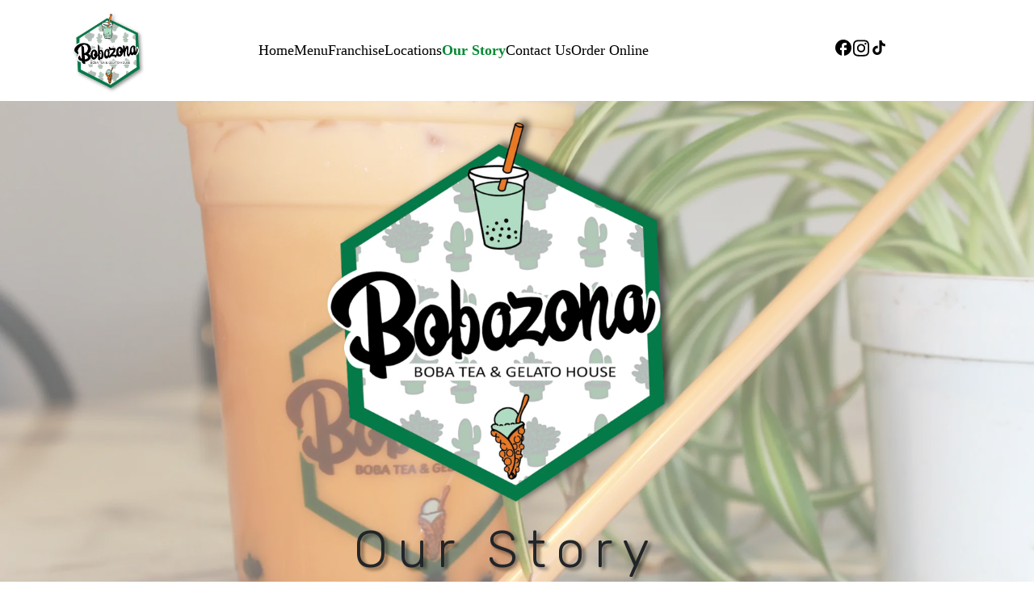

--- FILE ---
content_type: application/javascript
request_url: https://www.bobazona.com/main.8cd3eee4f012541d.js
body_size: 167738
content:
(self.webpackChunkbobazona=self.webpackChunkbobazona||[]).push([[792],{41:(at,ve,b)=>{"use strict";b.d(ve,{k:()=>J});var s=b(177),A=b(9213),X=b(1560),H=b(8834),m=b(7705);let J=(()=>{class ie{static{this.\u0275fac=function(z){return new(z||ie)}}static{this.\u0275mod=m.$C({type:ie})}static{this.\u0275inj=m.G2t({imports:[s.MD,A.m_,X.iI,H.Hl]})}}return ie})()},5028:(at,ve,b)=>{"use strict";var s=b(345),A=b(1560),X=b(41),H=b(177),m=b(7705);const J=[{path:"",pathMatch:"full",loadChildren:()=>Promise.all([b.e(76),b.e(683)]).then(b.bind(b,9683)).then(x=>x.LandingHomeModule)},{path:"franchise",pathMatch:"full",loadChildren:()=>Promise.all([b.e(733),b.e(868),b.e(76),b.e(672)]).then(b.bind(b,9672)).then(x=>x.FranchisePageModule)},{path:"our-story",pathMatch:"full",loadChildren:()=>Promise.all([b.e(76),b.e(377)]).then(b.bind(b,6377)).then(x=>x.OurStoryPageModule)},{path:"contact-us",pathMatch:"full",loadChildren:()=>Promise.all([b.e(733),b.e(868),b.e(76),b.e(626)]).then(b.bind(b,626)).then(x=>x.ContactUsPageModule)},{path:"",loadChildren:()=>b.e(809).then(b.bind(b,8809)).then(x=>x.MenuRoutingModule)},{path:"",loadChildren:()=>b.e(435).then(b.bind(b,435)).then(x=>x.StoresRoutingModule)},{path:"404",loadChildren:()=>b.e(721).then(b.bind(b,7721)).then(x=>x.NotFoundPageModule)},{path:"**",redirectTo:"/404"}];let ie=(()=>{class x{static{this.\u0275fac=function(p){return new(p||x)}}static{this.\u0275mod=m.$C({type:x})}static{this.\u0275inj=m.G2t({imports:[A.iI.forChild(J),A.iI]})}}return x})();var ee=b(6600),Z=b(6860);const z=["*",[["mat-toolbar-row"]]],ue=["*","mat-toolbar-row"],ce=(0,ee.Zc)(class{constructor(x){this._elementRef=x}});let Re=(()=>{class x{static{this.\u0275fac=function(p){return new(p||x)}}static{this.\u0275dir=m.FsC({type:x,selectors:[["mat-toolbar-row"]],hostAttrs:[1,"mat-toolbar-row"],exportAs:["matToolbarRow"]})}}return x})(),Te=(()=>{class x extends ce{constructor(c,p,D){super(c),this._platform=p,this._document=D}ngAfterViewInit(){this._platform.isBrowser&&(this._checkToolbarMixedModes(),this._toolbarRows.changes.subscribe(()=>this._checkToolbarMixedModes()))}_checkToolbarMixedModes(){}static{this.\u0275fac=function(p){return new(p||x)(m.rXU(m.aKT),m.rXU(Z.OD),m.rXU(H.qQ))}}static{this.\u0275cmp=m.VBU({type:x,selectors:[["mat-toolbar"]],contentQueries:function(p,D,N){if(1&p&&m.wni(N,Re,5),2&p){let Y;m.mGM(Y=m.lsd())&&(D._toolbarRows=Y)}},hostAttrs:[1,"mat-toolbar"],hostVars:4,hostBindings:function(p,D){2&p&&m.AVh("mat-toolbar-multiple-rows",D._toolbarRows.length>0)("mat-toolbar-single-row",0===D._toolbarRows.length)},inputs:{color:"color"},exportAs:["matToolbar"],features:[m.Vt3],ngContentSelectors:ue,decls:2,vars:0,template:function(p,D){1&p&&(m.NAR(z),m.SdG(0),m.SdG(1,1))},styles:[".mat-toolbar{background:var(--mat-toolbar-container-background-color);color:var(--mat-toolbar-container-text-color)}.mat-toolbar,.mat-toolbar h1,.mat-toolbar h2,.mat-toolbar h3,.mat-toolbar h4,.mat-toolbar h5,.mat-toolbar h6{font-family:var(--mat-toolbar-title-text-font);font-size:var(--mat-toolbar-title-text-size);line-height:var(--mat-toolbar-title-text-line-height);font-weight:var(--mat-toolbar-title-text-weight);letter-spacing:var(--mat-toolbar-title-text-tracking);margin:0}.cdk-high-contrast-active .mat-toolbar{outline:solid 1px}.mat-toolbar .mat-form-field-underline,.mat-toolbar .mat-form-field-ripple,.mat-toolbar .mat-focused .mat-form-field-ripple{background-color:currentColor}.mat-toolbar .mat-form-field-label,.mat-toolbar .mat-focused .mat-form-field-label,.mat-toolbar .mat-select-value,.mat-toolbar .mat-select-arrow,.mat-toolbar .mat-form-field.mat-focused .mat-select-arrow{color:inherit}.mat-toolbar .mat-input-element{caret-color:currentColor}.mat-toolbar .mat-mdc-button-base.mat-mdc-button-base.mat-unthemed{--mdc-text-button-label-text-color: inherit;--mdc-outlined-button-label-text-color: inherit}.mat-toolbar-row,.mat-toolbar-single-row{display:flex;box-sizing:border-box;padding:0 16px;width:100%;flex-direction:row;align-items:center;white-space:nowrap;height:var(--mat-toolbar-standard-height)}@media(max-width: 599px){.mat-toolbar-row,.mat-toolbar-single-row{height:var(--mat-toolbar-mobile-height)}}.mat-toolbar-multiple-rows{display:flex;box-sizing:border-box;flex-direction:column;width:100%;min-height:var(--mat-toolbar-standard-height)}@media(max-width: 599px){.mat-toolbar-multiple-rows{min-height:var(--mat-toolbar-mobile-height)}}"],encapsulation:2,changeDetection:0})}}return x})(),Ee=(()=>{class x{static{this.\u0275fac=function(p){return new(p||x)}}static{this.\u0275mod=m.$C({type:x})}static{this.\u0275inj=m.G2t({imports:[ee.yE,ee.yE]})}}return x})();var je=b(9213),Ye=b(3980),tt=b(8617),Je=b(8203),U=b(4085),ae=b(7336),he=b(1413),ke=b(3726),_e=b(7786),Ne=b(5964),Ge=b(6354),nt=b(3703),dt=b(6977),wt=b(3294),Ut=b(6697),Jt=b(9172),Zt=b(152),bt=b(9969);const rn=["*"],on=["content"];function $t(x,l){if(1&x){const c=m.RV6();m.j41(0,"div",2),m.bIt("click",function(){m.eBV(c);const D=m.XpG();return m.Njj(D._onBackdropClicked())}),m.k0s()}if(2&x){const c=m.XpG();m.AVh("mat-drawer-shown",c._isShowingBackdrop())}}function pe(x,l){1&x&&(m.j41(0,"mat-drawer-content"),m.SdG(1,2),m.k0s())}const Ae=[[["mat-drawer"]],[["mat-drawer-content"]],"*"],se=["mat-drawer","mat-drawer-content","*"];function G(x,l){if(1&x){const c=m.RV6();m.j41(0,"div",2),m.bIt("click",function(){m.eBV(c);const D=m.XpG();return m.Njj(D._onBackdropClicked())}),m.k0s()}if(2&x){const c=m.XpG();m.AVh("mat-drawer-shown",c._isShowingBackdrop())}}function De(x,l){1&x&&(m.j41(0,"mat-sidenav-content"),m.SdG(1,2),m.k0s())}const V=[[["mat-sidenav"]],[["mat-sidenav-content"]],"*"],q=["mat-sidenav","mat-sidenav-content","*"],Ze={transformDrawer:(0,bt.hZ)("transform",[(0,bt.wk)("open, open-instant",(0,bt.iF)({transform:"none",visibility:"visible"})),(0,bt.wk)("void",(0,bt.iF)({"box-shadow":"none",visibility:"hidden"})),(0,bt.kY)("void => open-instant",(0,bt.i0)("0ms")),(0,bt.kY)("void <=> open, open-instant => void",(0,bt.i0)("400ms cubic-bezier(0.25, 0.8, 0.25, 1)"))])},it=new m.nKC("MAT_DRAWER_DEFAULT_AUTOSIZE",{providedIn:"root",factory:function Ht(){return!1}}),Et=new m.nKC("MAT_DRAWER_CONTAINER");let St=(()=>{class x extends Ye.uv{constructor(c,p,D,N,Y){super(D,N,Y),this._changeDetectorRef=c,this._container=p}ngAfterContentInit(){this._container._contentMarginChanges.subscribe(()=>{this._changeDetectorRef.markForCheck()})}static{this.\u0275fac=function(p){return new(p||x)(m.rXU(m.gRc),m.rXU((0,m.Rfq)(()=>qt)),m.rXU(m.aKT),m.rXU(Ye.R),m.rXU(m.SKi))}}static{this.\u0275cmp=m.VBU({type:x,selectors:[["mat-drawer-content"]],hostAttrs:["ngSkipHydration","",1,"mat-drawer-content"],hostVars:4,hostBindings:function(p,D){2&p&&m.xc7("margin-left",D._container._contentMargins.left,"px")("margin-right",D._container._contentMargins.right,"px")},features:[m.Jv_([{provide:Ye.uv,useExisting:x}]),m.Vt3],ngContentSelectors:rn,decls:1,vars:0,template:function(p,D){1&p&&(m.NAR(),m.SdG(0))},encapsulation:2,changeDetection:0})}}return x})(),sn=(()=>{class x{get position(){return this._position}set position(c){(c="end"===c?"end":"start")!==this._position&&(this._isAttached&&this._updatePositionInParent(c),this._position=c,this.onPositionChanged.emit())}get mode(){return this._mode}set mode(c){this._mode=c,this._updateFocusTrapState(),this._modeChanged.next()}get disableClose(){return this._disableClose}set disableClose(c){this._disableClose=(0,U.he)(c)}get autoFocus(){return this._autoFocus??("side"===this.mode?"dialog":"first-tabbable")}set autoFocus(c){("true"===c||"false"===c||null==c)&&(c=(0,U.he)(c)),this._autoFocus=c}get opened(){return this._opened}set opened(c){this.toggle((0,U.he)(c))}constructor(c,p,D,N,Y,de,Le,Ke){this._elementRef=c,this._focusTrapFactory=p,this._focusMonitor=D,this._platform=N,this._ngZone=Y,this._interactivityChecker=de,this._doc=Le,this._container=Ke,this._elementFocusedBeforeDrawerWasOpened=null,this._enableAnimations=!1,this._position="start",this._mode="over",this._disableClose=!1,this._opened=!1,this._animationStarted=new he.B,this._animationEnd=new he.B,this._animationState="void",this.openedChange=new m.bkB(!0),this._openedStream=this.openedChange.pipe((0,Ne.p)(rt=>rt),(0,Ge.T)(()=>{})),this.openedStart=this._animationStarted.pipe((0,Ne.p)(rt=>rt.fromState!==rt.toState&&0===rt.toState.indexOf("open")),(0,nt.u)(void 0)),this._closedStream=this.openedChange.pipe((0,Ne.p)(rt=>!rt),(0,Ge.T)(()=>{})),this.closedStart=this._animationStarted.pipe((0,Ne.p)(rt=>rt.fromState!==rt.toState&&"void"===rt.toState),(0,nt.u)(void 0)),this._destroyed=new he.B,this.onPositionChanged=new m.bkB,this._modeChanged=new he.B,this.openedChange.subscribe(rt=>{rt?(this._doc&&(this._elementFocusedBeforeDrawerWasOpened=this._doc.activeElement),this._takeFocus()):this._isFocusWithinDrawer()&&this._restoreFocus(this._openedVia||"program")}),this._ngZone.runOutsideAngular(()=>{(0,ke.R)(this._elementRef.nativeElement,"keydown").pipe((0,Ne.p)(rt=>rt.keyCode===ae._f&&!this.disableClose&&!(0,ae.rp)(rt)),(0,dt.Q)(this._destroyed)).subscribe(rt=>this._ngZone.run(()=>{this.close(),rt.stopPropagation(),rt.preventDefault()}))}),this._animationEnd.pipe((0,wt.F)((rt,Ce)=>rt.fromState===Ce.fromState&&rt.toState===Ce.toState)).subscribe(rt=>{const{fromState:Ce,toState:gt}=rt;(0===gt.indexOf("open")&&"void"===Ce||"void"===gt&&0===Ce.indexOf("open"))&&this.openedChange.emit(this._opened)})}_forceFocus(c,p){this._interactivityChecker.isFocusable(c)||(c.tabIndex=-1,this._ngZone.runOutsideAngular(()=>{const D=()=>{c.removeEventListener("blur",D),c.removeEventListener("mousedown",D),c.removeAttribute("tabindex")};c.addEventListener("blur",D),c.addEventListener("mousedown",D)})),c.focus(p)}_focusByCssSelector(c,p){let D=this._elementRef.nativeElement.querySelector(c);D&&this._forceFocus(D,p)}_takeFocus(){if(!this._focusTrap)return;const c=this._elementRef.nativeElement;switch(this.autoFocus){case!1:case"dialog":return;case!0:case"first-tabbable":this._focusTrap.focusInitialElementWhenReady().then(p=>{!p&&"function"==typeof this._elementRef.nativeElement.focus&&c.focus()});break;case"first-heading":this._focusByCssSelector('h1, h2, h3, h4, h5, h6, [role="heading"]');break;default:this._focusByCssSelector(this.autoFocus)}}_restoreFocus(c){"dialog"!==this.autoFocus&&(this._elementFocusedBeforeDrawerWasOpened?this._focusMonitor.focusVia(this._elementFocusedBeforeDrawerWasOpened,c):this._elementRef.nativeElement.blur(),this._elementFocusedBeforeDrawerWasOpened=null)}_isFocusWithinDrawer(){const c=this._doc.activeElement;return!!c&&this._elementRef.nativeElement.contains(c)}ngAfterViewInit(){this._isAttached=!0,this._focusTrap=this._focusTrapFactory.create(this._elementRef.nativeElement),this._updateFocusTrapState(),"end"===this._position&&this._updatePositionInParent("end")}ngAfterContentChecked(){this._platform.isBrowser&&(this._enableAnimations=!0)}ngOnDestroy(){this._focusTrap&&this._focusTrap.destroy(),this._anchor?.remove(),this._anchor=null,this._animationStarted.complete(),this._animationEnd.complete(),this._modeChanged.complete(),this._destroyed.next(),this._destroyed.complete()}open(c){return this.toggle(!0,c)}close(){return this.toggle(!1)}_closeViaBackdropClick(){return this._setOpen(!1,!0,"mouse")}toggle(c=!this.opened,p){c&&p&&(this._openedVia=p);const D=this._setOpen(c,!c&&this._isFocusWithinDrawer(),this._openedVia||"program");return c||(this._openedVia=null),D}_setOpen(c,p,D){return this._opened=c,c?this._animationState=this._enableAnimations?"open":"open-instant":(this._animationState="void",p&&this._restoreFocus(D)),this._updateFocusTrapState(),new Promise(N=>{this.openedChange.pipe((0,Ut.s)(1)).subscribe(Y=>N(Y?"open":"close"))})}_getWidth(){return this._elementRef.nativeElement&&this._elementRef.nativeElement.offsetWidth||0}_updateFocusTrapState(){this._focusTrap&&(this._focusTrap.enabled=!!this._container?.hasBackdrop)}_updatePositionInParent(c){const p=this._elementRef.nativeElement,D=p.parentNode;"end"===c?(this._anchor||(this._anchor=this._doc.createComment("mat-drawer-anchor"),D.insertBefore(this._anchor,p)),D.appendChild(p)):this._anchor&&this._anchor.parentNode.insertBefore(p,this._anchor)}static{this.\u0275fac=function(p){return new(p||x)(m.rXU(m.aKT),m.rXU(tt.GX),m.rXU(tt.FN),m.rXU(Z.OD),m.rXU(m.SKi),m.rXU(tt.Z7),m.rXU(H.qQ,8),m.rXU(Et,8))}}static{this.\u0275cmp=m.VBU({type:x,selectors:[["mat-drawer"]],viewQuery:function(p,D){if(1&p&&m.GBs(on,5),2&p){let N;m.mGM(N=m.lsd())&&(D._content=N.first)}},hostAttrs:["tabIndex","-1","ngSkipHydration","",1,"mat-drawer"],hostVars:12,hostBindings:function(p,D){1&p&&m.Kam("@transform.start",function(Y){return D._animationStarted.next(Y)})("@transform.done",function(Y){return D._animationEnd.next(Y)}),2&p&&(m.BMQ("align",null),m.zvX("@transform",D._animationState),m.AVh("mat-drawer-end","end"===D.position)("mat-drawer-over","over"===D.mode)("mat-drawer-push","push"===D.mode)("mat-drawer-side","side"===D.mode)("mat-drawer-opened",D.opened))},inputs:{position:"position",mode:"mode",disableClose:"disableClose",autoFocus:"autoFocus",opened:"opened"},outputs:{openedChange:"openedChange",_openedStream:"opened",openedStart:"openedStart",_closedStream:"closed",closedStart:"closedStart",onPositionChanged:"positionChanged"},exportAs:["matDrawer"],ngContentSelectors:rn,decls:3,vars:0,consts:[["cdkScrollable","",1,"mat-drawer-inner-container"],["content",""]],template:function(p,D){1&p&&(m.NAR(),m.j41(0,"div",0,1),m.SdG(2),m.k0s())},dependencies:[Ye.uv],encapsulation:2,data:{animation:[Ze.transformDrawer]},changeDetection:0})}}return x})(),qt=(()=>{class x{get start(){return this._start}get end(){return this._end}get autosize(){return this._autosize}set autosize(c){this._autosize=(0,U.he)(c)}get hasBackdrop(){return this._drawerHasBackdrop(this._start)||this._drawerHasBackdrop(this._end)}set hasBackdrop(c){this._backdropOverride=null==c?null:(0,U.he)(c)}get scrollable(){return this._userContent||this._content}constructor(c,p,D,N,Y,de=!1,Le){this._dir=c,this._element=p,this._ngZone=D,this._changeDetectorRef=N,this._animationMode=Le,this._drawers=new m.rOR,this.backdropClick=new m.bkB,this._destroyed=new he.B,this._doCheckSubject=new he.B,this._contentMargins={left:null,right:null},this._contentMarginChanges=new he.B,c&&c.change.pipe((0,dt.Q)(this._destroyed)).subscribe(()=>{this._validateDrawers(),this.updateContentMargins()}),Y.change().pipe((0,dt.Q)(this._destroyed)).subscribe(()=>this.updateContentMargins()),this._autosize=de}ngAfterContentInit(){this._allDrawers.changes.pipe((0,Jt.Z)(this._allDrawers),(0,dt.Q)(this._destroyed)).subscribe(c=>{this._drawers.reset(c.filter(p=>!p._container||p._container===this)),this._drawers.notifyOnChanges()}),this._drawers.changes.pipe((0,Jt.Z)(null)).subscribe(()=>{this._validateDrawers(),this._drawers.forEach(c=>{this._watchDrawerToggle(c),this._watchDrawerPosition(c),this._watchDrawerMode(c)}),(!this._drawers.length||this._isDrawerOpen(this._start)||this._isDrawerOpen(this._end))&&this.updateContentMargins(),this._changeDetectorRef.markForCheck()}),this._ngZone.runOutsideAngular(()=>{this._doCheckSubject.pipe((0,Zt.B)(10),(0,dt.Q)(this._destroyed)).subscribe(()=>this.updateContentMargins())})}ngOnDestroy(){this._contentMarginChanges.complete(),this._doCheckSubject.complete(),this._drawers.destroy(),this._destroyed.next(),this._destroyed.complete()}open(){this._drawers.forEach(c=>c.open())}close(){this._drawers.forEach(c=>c.close())}updateContentMargins(){let c=0,p=0;if(this._left&&this._left.opened)if("side"==this._left.mode)c+=this._left._getWidth();else if("push"==this._left.mode){const D=this._left._getWidth();c+=D,p-=D}if(this._right&&this._right.opened)if("side"==this._right.mode)p+=this._right._getWidth();else if("push"==this._right.mode){const D=this._right._getWidth();p+=D,c-=D}c=c||null,p=p||null,(c!==this._contentMargins.left||p!==this._contentMargins.right)&&(this._contentMargins={left:c,right:p},this._ngZone.run(()=>this._contentMarginChanges.next(this._contentMargins)))}ngDoCheck(){this._autosize&&this._isPushed()&&this._ngZone.runOutsideAngular(()=>this._doCheckSubject.next())}_watchDrawerToggle(c){c._animationStarted.pipe((0,Ne.p)(p=>p.fromState!==p.toState),(0,dt.Q)(this._drawers.changes)).subscribe(p=>{"open-instant"!==p.toState&&"NoopAnimations"!==this._animationMode&&this._element.nativeElement.classList.add("mat-drawer-transition"),this.updateContentMargins(),this._changeDetectorRef.markForCheck()}),"side"!==c.mode&&c.openedChange.pipe((0,dt.Q)(this._drawers.changes)).subscribe(()=>this._setContainerClass(c.opened))}_watchDrawerPosition(c){c&&c.onPositionChanged.pipe((0,dt.Q)(this._drawers.changes)).subscribe(()=>{this._ngZone.onMicrotaskEmpty.pipe((0,Ut.s)(1)).subscribe(()=>{this._validateDrawers()})})}_watchDrawerMode(c){c&&c._modeChanged.pipe((0,dt.Q)((0,_e.h)(this._drawers.changes,this._destroyed))).subscribe(()=>{this.updateContentMargins(),this._changeDetectorRef.markForCheck()})}_setContainerClass(c){const p=this._element.nativeElement.classList,D="mat-drawer-container-has-open";c?p.add(D):p.remove(D)}_validateDrawers(){this._start=this._end=null,this._drawers.forEach(c=>{"end"==c.position?this._end=c:this._start=c}),this._right=this._left=null,this._dir&&"rtl"===this._dir.value?(this._left=this._end,this._right=this._start):(this._left=this._start,this._right=this._end)}_isPushed(){return this._isDrawerOpen(this._start)&&"over"!=this._start.mode||this._isDrawerOpen(this._end)&&"over"!=this._end.mode}_onBackdropClicked(){this.backdropClick.emit(),this._closeModalDrawersViaBackdrop()}_closeModalDrawersViaBackdrop(){[this._start,this._end].filter(c=>c&&!c.disableClose&&this._drawerHasBackdrop(c)).forEach(c=>c._closeViaBackdropClick())}_isShowingBackdrop(){return this._isDrawerOpen(this._start)&&this._drawerHasBackdrop(this._start)||this._isDrawerOpen(this._end)&&this._drawerHasBackdrop(this._end)}_isDrawerOpen(c){return null!=c&&c.opened}_drawerHasBackdrop(c){return null==this._backdropOverride?!!c&&"side"!==c.mode:this._backdropOverride}static{this.\u0275fac=function(p){return new(p||x)(m.rXU(Je.dS,8),m.rXU(m.aKT),m.rXU(m.SKi),m.rXU(m.gRc),m.rXU(Ye.Xj),m.rXU(it),m.rXU(m.bc$,8))}}static{this.\u0275cmp=m.VBU({type:x,selectors:[["mat-drawer-container"]],contentQueries:function(p,D,N){if(1&p&&(m.wni(N,St,5),m.wni(N,sn,5)),2&p){let Y;m.mGM(Y=m.lsd())&&(D._content=Y.first),m.mGM(Y=m.lsd())&&(D._allDrawers=Y)}},viewQuery:function(p,D){if(1&p&&m.GBs(St,5),2&p){let N;m.mGM(N=m.lsd())&&(D._userContent=N.first)}},hostAttrs:["ngSkipHydration","",1,"mat-drawer-container"],hostVars:2,hostBindings:function(p,D){2&p&&m.AVh("mat-drawer-container-explicit-backdrop",D._backdropOverride)},inputs:{autosize:"autosize",hasBackdrop:"hasBackdrop"},outputs:{backdropClick:"backdropClick"},exportAs:["matDrawerContainer"],features:[m.Jv_([{provide:Et,useExisting:x}])],ngContentSelectors:se,decls:4,vars:2,consts:[["class","mat-drawer-backdrop",3,"mat-drawer-shown","click",4,"ngIf"],[4,"ngIf"],[1,"mat-drawer-backdrop",3,"click"]],template:function(p,D){1&p&&(m.NAR(Ae),m.DNE(0,$t,1,2,"div",0),m.SdG(1),m.SdG(2,1),m.DNE(3,pe,2,0,"mat-drawer-content",1)),2&p&&(m.Y8G("ngIf",D.hasBackdrop),m.R7$(3),m.Y8G("ngIf",!D._content))},dependencies:[H.bT,St],styles:['.mat-drawer-container{position:relative;z-index:1;color:var(--mat-sidenav-content-text-color);background-color:var(--mat-sidenav-content-background-color);box-sizing:border-box;-webkit-overflow-scrolling:touch;display:block;overflow:hidden}.mat-drawer-container[fullscreen]{top:0;left:0;right:0;bottom:0;position:absolute}.mat-drawer-container[fullscreen].mat-drawer-container-has-open{overflow:hidden}.mat-drawer-container.mat-drawer-container-explicit-backdrop .mat-drawer-side{z-index:3}.mat-drawer-container.ng-animate-disabled .mat-drawer-backdrop,.mat-drawer-container.ng-animate-disabled .mat-drawer-content,.ng-animate-disabled .mat-drawer-container .mat-drawer-backdrop,.ng-animate-disabled .mat-drawer-container .mat-drawer-content{transition:none}.mat-drawer-backdrop{top:0;left:0;right:0;bottom:0;position:absolute;display:block;z-index:3;visibility:hidden}.mat-drawer-backdrop.mat-drawer-shown{visibility:visible;background-color:var(--mat-sidenav-scrim-color)}.mat-drawer-transition .mat-drawer-backdrop{transition-duration:400ms;transition-timing-function:cubic-bezier(0.25, 0.8, 0.25, 1);transition-property:background-color,visibility}.cdk-high-contrast-active .mat-drawer-backdrop{opacity:.5}.mat-drawer-content{position:relative;z-index:1;display:block;height:100%;overflow:auto}.mat-drawer-transition .mat-drawer-content{transition-duration:400ms;transition-timing-function:cubic-bezier(0.25, 0.8, 0.25, 1);transition-property:transform,margin-left,margin-right}.mat-drawer{box-shadow:0px 8px 10px -5px rgba(0, 0, 0, 0.2), 0px 16px 24px 2px rgba(0, 0, 0, 0.14), 0px 6px 30px 5px rgba(0, 0, 0, 0.12);position:relative;z-index:4;--mat-sidenav-container-shape:0;color:var(--mat-sidenav-container-text-color);background-color:var(--mat-sidenav-container-background-color);border-top-right-radius:var(--mat-sidenav-container-shape);border-bottom-right-radius:var(--mat-sidenav-container-shape);display:block;position:absolute;top:0;bottom:0;z-index:3;outline:0;box-sizing:border-box;overflow-y:auto;transform:translate3d(-100%, 0, 0)}.cdk-high-contrast-active .mat-drawer,.cdk-high-contrast-active [dir=rtl] .mat-drawer.mat-drawer-end{border-right:solid 1px currentColor}.cdk-high-contrast-active [dir=rtl] .mat-drawer,.cdk-high-contrast-active .mat-drawer.mat-drawer-end{border-left:solid 1px currentColor;border-right:none}.mat-drawer.mat-drawer-side{z-index:2}.mat-drawer.mat-drawer-end{right:0;transform:translate3d(100%, 0, 0);border-top-left-radius:var(--mat-sidenav-container-shape);border-bottom-left-radius:var(--mat-sidenav-container-shape);border-top-right-radius:0;border-bottom-right-radius:0}[dir=rtl] .mat-drawer{border-top-left-radius:var(--mat-sidenav-container-shape);border-bottom-left-radius:var(--mat-sidenav-container-shape);border-top-right-radius:0;border-bottom-right-radius:0;transform:translate3d(100%, 0, 0)}[dir=rtl] .mat-drawer.mat-drawer-end{border-top-right-radius:var(--mat-sidenav-container-shape);border-bottom-right-radius:var(--mat-sidenav-container-shape);border-top-left-radius:0;border-bottom-left-radius:0;left:0;right:auto;transform:translate3d(-100%, 0, 0)}.mat-drawer[style*="visibility: hidden"]{display:none}.mat-drawer-side{box-shadow:none;border-right-color:var(--mat-sidenav-container-divider-color);border-right-width:1px;border-right-style:solid}.mat-drawer-side.mat-drawer-end{border-left-color:var(--mat-sidenav-container-divider-color);border-left-width:1px;border-left-style:solid;border-right:none}[dir=rtl] .mat-drawer-side{border-left-color:var(--mat-sidenav-container-divider-color);border-left-width:1px;border-left-style:solid;border-right:none}[dir=rtl] .mat-drawer-side.mat-drawer-end{border-right-color:var(--mat-sidenav-container-divider-color);border-right-width:1px;border-right-style:solid;border-left:none}.mat-drawer-inner-container{width:100%;height:100%;overflow:auto;-webkit-overflow-scrolling:touch}.mat-sidenav-fixed{position:fixed}'],encapsulation:2,changeDetection:0})}}return x})(),un=(()=>{class x extends St{constructor(c,p,D,N,Y){super(c,p,D,N,Y)}static{this.\u0275fac=function(p){return new(p||x)(m.rXU(m.gRc),m.rXU((0,m.Rfq)(()=>Nn)),m.rXU(m.aKT),m.rXU(Ye.R),m.rXU(m.SKi))}}static{this.\u0275cmp=m.VBU({type:x,selectors:[["mat-sidenav-content"]],hostAttrs:["ngSkipHydration","",1,"mat-drawer-content","mat-sidenav-content"],hostVars:4,hostBindings:function(p,D){2&p&&m.xc7("margin-left",D._container._contentMargins.left,"px")("margin-right",D._container._contentMargins.right,"px")},features:[m.Jv_([{provide:Ye.uv,useExisting:x}]),m.Vt3],ngContentSelectors:rn,decls:1,vars:0,template:function(p,D){1&p&&(m.NAR(),m.SdG(0))},encapsulation:2,changeDetection:0})}}return x})(),en=(()=>{class x extends sn{constructor(){super(...arguments),this._fixedInViewport=!1,this._fixedTopGap=0,this._fixedBottomGap=0}get fixedInViewport(){return this._fixedInViewport}set fixedInViewport(c){this._fixedInViewport=(0,U.he)(c)}get fixedTopGap(){return this._fixedTopGap}set fixedTopGap(c){this._fixedTopGap=(0,U.OE)(c)}get fixedBottomGap(){return this._fixedBottomGap}set fixedBottomGap(c){this._fixedBottomGap=(0,U.OE)(c)}static{this.\u0275fac=function(){let c;return function(D){return(c||(c=m.xGo(x)))(D||x)}}()}static{this.\u0275cmp=m.VBU({type:x,selectors:[["mat-sidenav"]],hostAttrs:["tabIndex","-1","ngSkipHydration","",1,"mat-drawer","mat-sidenav"],hostVars:17,hostBindings:function(p,D){2&p&&(m.BMQ("align",null),m.xc7("top",D.fixedInViewport?D.fixedTopGap:null,"px")("bottom",D.fixedInViewport?D.fixedBottomGap:null,"px"),m.AVh("mat-drawer-end","end"===D.position)("mat-drawer-over","over"===D.mode)("mat-drawer-push","push"===D.mode)("mat-drawer-side","side"===D.mode)("mat-drawer-opened",D.opened)("mat-sidenav-fixed",D.fixedInViewport))},inputs:{fixedInViewport:"fixedInViewport",fixedTopGap:"fixedTopGap",fixedBottomGap:"fixedBottomGap"},exportAs:["matSidenav"],features:[m.Vt3],ngContentSelectors:rn,decls:3,vars:0,consts:[["cdkScrollable","",1,"mat-drawer-inner-container"],["content",""]],template:function(p,D){1&p&&(m.NAR(),m.j41(0,"div",0,1),m.SdG(2),m.k0s())},dependencies:[Ye.uv],encapsulation:2,data:{animation:[Ze.transformDrawer]},changeDetection:0})}}return x})(),Nn=(()=>{class x extends qt{constructor(){super(...arguments),this._allDrawers=void 0,this._content=void 0}static{this.\u0275fac=function(){let c;return function(D){return(c||(c=m.xGo(x)))(D||x)}}()}static{this.\u0275cmp=m.VBU({type:x,selectors:[["mat-sidenav-container"]],contentQueries:function(p,D,N){if(1&p&&(m.wni(N,un,5),m.wni(N,en,5)),2&p){let Y;m.mGM(Y=m.lsd())&&(D._content=Y.first),m.mGM(Y=m.lsd())&&(D._allDrawers=Y)}},hostAttrs:["ngSkipHydration","",1,"mat-drawer-container","mat-sidenav-container"],hostVars:2,hostBindings:function(p,D){2&p&&m.AVh("mat-drawer-container-explicit-backdrop",D._backdropOverride)},exportAs:["matSidenavContainer"],features:[m.Jv_([{provide:Et,useExisting:x}]),m.Vt3],ngContentSelectors:q,decls:4,vars:2,consts:[["class","mat-drawer-backdrop",3,"mat-drawer-shown","click",4,"ngIf"],[4,"ngIf"],[1,"mat-drawer-backdrop",3,"click"]],template:function(p,D){1&p&&(m.NAR(V),m.DNE(0,G,1,2,"div",0),m.SdG(1),m.SdG(2,1),m.DNE(3,De,2,0,"mat-sidenav-content",1)),2&p&&(m.Y8G("ngIf",D.hasBackdrop),m.R7$(3),m.Y8G("ngIf",!D._content))},dependencies:[H.bT,un],styles:['.mat-drawer-container{position:relative;z-index:1;color:var(--mat-sidenav-content-text-color);background-color:var(--mat-sidenav-content-background-color);box-sizing:border-box;-webkit-overflow-scrolling:touch;display:block;overflow:hidden}.mat-drawer-container[fullscreen]{top:0;left:0;right:0;bottom:0;position:absolute}.mat-drawer-container[fullscreen].mat-drawer-container-has-open{overflow:hidden}.mat-drawer-container.mat-drawer-container-explicit-backdrop .mat-drawer-side{z-index:3}.mat-drawer-container.ng-animate-disabled .mat-drawer-backdrop,.mat-drawer-container.ng-animate-disabled .mat-drawer-content,.ng-animate-disabled .mat-drawer-container .mat-drawer-backdrop,.ng-animate-disabled .mat-drawer-container .mat-drawer-content{transition:none}.mat-drawer-backdrop{top:0;left:0;right:0;bottom:0;position:absolute;display:block;z-index:3;visibility:hidden}.mat-drawer-backdrop.mat-drawer-shown{visibility:visible;background-color:var(--mat-sidenav-scrim-color)}.mat-drawer-transition .mat-drawer-backdrop{transition-duration:400ms;transition-timing-function:cubic-bezier(0.25, 0.8, 0.25, 1);transition-property:background-color,visibility}.cdk-high-contrast-active .mat-drawer-backdrop{opacity:.5}.mat-drawer-content{position:relative;z-index:1;display:block;height:100%;overflow:auto}.mat-drawer-transition .mat-drawer-content{transition-duration:400ms;transition-timing-function:cubic-bezier(0.25, 0.8, 0.25, 1);transition-property:transform,margin-left,margin-right}.mat-drawer{box-shadow:0px 8px 10px -5px rgba(0, 0, 0, 0.2), 0px 16px 24px 2px rgba(0, 0, 0, 0.14), 0px 6px 30px 5px rgba(0, 0, 0, 0.12);position:relative;z-index:4;--mat-sidenav-container-shape:0;color:var(--mat-sidenav-container-text-color);background-color:var(--mat-sidenav-container-background-color);border-top-right-radius:var(--mat-sidenav-container-shape);border-bottom-right-radius:var(--mat-sidenav-container-shape);display:block;position:absolute;top:0;bottom:0;z-index:3;outline:0;box-sizing:border-box;overflow-y:auto;transform:translate3d(-100%, 0, 0)}.cdk-high-contrast-active .mat-drawer,.cdk-high-contrast-active [dir=rtl] .mat-drawer.mat-drawer-end{border-right:solid 1px currentColor}.cdk-high-contrast-active [dir=rtl] .mat-drawer,.cdk-high-contrast-active .mat-drawer.mat-drawer-end{border-left:solid 1px currentColor;border-right:none}.mat-drawer.mat-drawer-side{z-index:2}.mat-drawer.mat-drawer-end{right:0;transform:translate3d(100%, 0, 0);border-top-left-radius:var(--mat-sidenav-container-shape);border-bottom-left-radius:var(--mat-sidenav-container-shape);border-top-right-radius:0;border-bottom-right-radius:0}[dir=rtl] .mat-drawer{border-top-left-radius:var(--mat-sidenav-container-shape);border-bottom-left-radius:var(--mat-sidenav-container-shape);border-top-right-radius:0;border-bottom-right-radius:0;transform:translate3d(100%, 0, 0)}[dir=rtl] .mat-drawer.mat-drawer-end{border-top-right-radius:var(--mat-sidenav-container-shape);border-bottom-right-radius:var(--mat-sidenav-container-shape);border-top-left-radius:0;border-bottom-left-radius:0;left:0;right:auto;transform:translate3d(-100%, 0, 0)}.mat-drawer[style*="visibility: hidden"]{display:none}.mat-drawer-side{box-shadow:none;border-right-color:var(--mat-sidenav-container-divider-color);border-right-width:1px;border-right-style:solid}.mat-drawer-side.mat-drawer-end{border-left-color:var(--mat-sidenav-container-divider-color);border-left-width:1px;border-left-style:solid;border-right:none}[dir=rtl] .mat-drawer-side{border-left-color:var(--mat-sidenav-container-divider-color);border-left-width:1px;border-left-style:solid;border-right:none}[dir=rtl] .mat-drawer-side.mat-drawer-end{border-right-color:var(--mat-sidenav-container-divider-color);border-right-width:1px;border-right-style:solid;border-left:none}.mat-drawer-inner-container{width:100%;height:100%;overflow:auto;-webkit-overflow-scrolling:touch}.mat-sidenav-fixed{position:fixed}'],encapsulation:2,changeDetection:0})}}return x})(),Vn=(()=>{class x{static{this.\u0275fac=function(p){return new(p||x)}}static{this.\u0275mod=m.$C({type:x})}static{this.\u0275inj=m.G2t({imports:[H.MD,ee.yE,Ye.Gj,Ye.Gj,ee.yE]})}}return x})();var vn=b(3902);let Ct=(()=>{class x{static{this.\u0275fac=function(p){return new(p||x)}}static{this.\u0275mod=m.$C({type:x})}static{this.\u0275inj=m.G2t({imports:[H.MD,Ee,je.m_,Vn,vn.Fg,A.iI]})}}return x})(),Tt=(()=>{class x{static{this.\u0275fac=function(p){return new(p||x)}}static{this.\u0275mod=m.$C({type:x})}static{this.\u0275inj=m.G2t({imports:[H.MD,Ct,ie,X.k]})}}return x})();var Vt=b(235),ot=b(9327);const te=function(){return["/"]},$=function(){return{exact:!0}},P=function(){return["/menu"]},le=function(){return["/franchise"]},be=function(){return["/locations"]},He=function(){return["/our-story"]},Dt=function(){return["/contact-us"]};function yt(x,l){1&x&&(m.j41(0,"div",22)(1,"span")(2,"a",23),m.EFF(3,"Home"),m.k0s()(),m.j41(4,"span")(5,"a",23),m.EFF(6,"Menu"),m.k0s()(),m.j41(7,"span")(8,"a",24),m.EFF(9,"Franchise"),m.k0s()(),m.j41(10,"span")(11,"a",23),m.EFF(12,"Locations"),m.k0s()(),m.j41(13,"span")(14,"a",24),m.EFF(15,"Our Story"),m.k0s()(),m.j41(16,"span")(17,"a",24),m.EFF(18,"Contact Us"),m.k0s()(),m.j41(19,"span")(20,"a",25),m.EFF(21,"Order Online"),m.k0s()()()),2&x&&(m.R7$(2),m.Y8G("routerLinkActive","active-case")("routerLink",m.lJ4(16,te))("routerLinkActiveOptions",m.lJ4(17,$)),m.R7$(3),m.Y8G("routerLinkActive","active-case")("routerLink",m.lJ4(18,P))("routerLinkActiveOptions",m.lJ4(19,$)),m.R7$(3),m.Y8G("routerLinkActive","active-case")("routerLink",m.lJ4(20,le)),m.R7$(3),m.Y8G("routerLinkActive","active-case")("routerLink",m.lJ4(21,be))("routerLinkActiveOptions",m.lJ4(22,$)),m.R7$(3),m.Y8G("routerLinkActive","active-case")("routerLink",m.lJ4(23,He)),m.R7$(3),m.Y8G("routerLinkActive","active-case")("routerLink",m.lJ4(24,Dt)),m.R7$(3),m.Y8G("routerLinkActive","active-case"))}function gn(x,l){1&x&&(m.j41(0,"div",26)(1,"div",27)(2,"a",28),m.nrm(3,"mat-icon",29),m.k0s(),m.j41(4,"a",30),m.nrm(5,"img",31),m.k0s(),m.j41(6,"a",32),m.nrm(7,"mat-icon",33),m.k0s()()())}function xn(x,l){if(1&x){const c=m.RV6();m.j41(0,"div",34)(1,"button",19),m.bIt("click",function(){m.eBV(c);const D=m.XpG();return m.sdS(14).toggle(),m.Njj(D.showContentclicker=!D.showContentclicker)}),m.j41(2,"mat-icon",20),m.EFF(3,"menu"),m.k0s()()()}}function Bn(x,l){1&x&&(m.j41(0,"div",35)(1,"a",28),m.nrm(2,"mat-icon",29),m.k0s(),m.j41(3,"a",30),m.nrm(4,"img",31),m.k0s(),m.j41(5,"a",32),m.nrm(6,"mat-icon",33),m.k0s()())}function Sn(x,l){if(1&x){const c=m.RV6();m.j41(0,"div",36),m.bIt("click",function(){m.eBV(c);const D=m.XpG();return m.sdS(14).toggle(),m.Njj(D.showContentclicker=!D.showContentclicker)}),m.k0s()}}let bn=(()=>{class x{constructor(c,p,D){this.breakpointObserver=c,this.route=p,this.renderer=D,this.showContentclicker=!1,this.hideSocialContent=!1,this.hideNavLinksContent=!1,this.currentRoute="",this.isNavbarScrolled=!1,this.breakpointObserver.observe(["(max-width: 992px)"]).subscribe(N=>{this.hideSocialContent=N.matches}),this.breakpointObserver.observe(["(max-width: 768px)"]).subscribe(N=>{this.hideNavLinksContent=N.matches}),p.events.subscribe(N=>{N instanceof A.wF&&(this.currentRoute=N.url)})}ngOnInit(){this.renderer.listen("window","scroll",this.onWindowScroll.bind(this))}onWindowScroll(){this.isNavbarScrolled=(window.pageYOffset||document.documentElement.scrollTop||document.body.scrollTop||0)>0}routeToOnlineShopping(){window.open("https://order.online/business/bobazona-11824619","_blank")}static{this.\u0275fac=function(p){return new(p||x)(m.rXU(ot.QP),m.rXU(A.Ix),m.rXU(m.sFG))}}static{this.\u0275cmp=m.VBU({type:x,selectors:[["nav-bar"]],decls:45,vars:35,consts:[[3,"ngClass"],[1,"container"],[1,"row","align-items-center","justify-content-between"],[1,"col-2"],[3,"routerLink"],["src","assets/webp/Logo.webp","alt","bobazana logo",1,"logo","col-12","col-sm-12","col-md-9","col-lg-7"],["class","d-none d-md-flex col-md-10 col-lg-7 gap-4 navs",4,"ngIf"],["class","d-none d-md-flex col-md-2",4,"ngIf"],["class","col-2 col-sm-1",4,"ngIf"],["mode","over","position","end"],["sidenav",""],[1,"d-flex","justify-content-between",2,"background-color","white"],[1,"sideNavLinks"],[1,"not-active-case",3,"routerLink","routerLinkActive","routerLinkActiveOptions","click"],[3,"routerLink","click"],[1,"not-active-case",3,"routerLinkActive","routerLinkActiveOptions"],[1,"not-active-case",3,"routerLinkActive"],[3,"click"],["class","d-flex gap-4 mt-auto",4,"ngIf"],["mat-icon-button","",3,"click"],["aria-label","Toggle side nav",2,"color","black !important"],["class","content",3,"click",4,"ngIf"],[1,"d-none","d-md-flex","col-md-10","col-lg-7","gap-4","navs"],[1,"not-active-case",3,"routerLinkActive","routerLink","routerLinkActiveOptions"],[1,"not-active-case",3,"routerLinkActive","routerLink"],["href","https://order.online/business/bobazona-11824619","target","_blank",1,"not-active-case",3,"routerLinkActive"],[1,"d-none","d-md-flex","col-md-2"],[1,"d-flex","align-items-start","gap-4"],["href","https://www.facebook.com/bobazonaaz/?view_public_for=100793168389320",1,"social-links"],["aria-hidden","false","aria-label","Our Facebook Page","fontIcon","facebook"],["href","https://www.instagram.com/bobazonaaz/"],["src","assets/svg/instagram.svg","alt","Our Instagram Page",2,"width","20px"],["href","https://www.tiktok.com/@bobazona1?_t=8bSeHsLj6EY&_r=1",1,"social-links"],["aria-hidden","false","aria-label","Our TikTok Account","fontIcon","tiktok"],[1,"col-2","col-sm-1"],[1,"d-flex","gap-4","mt-auto"],[1,"content",3,"click"]],template:function(p,D){if(1&p){const N=m.RV6();m.j41(0,"nav")(1,"mat-sidenav-container")(2,"mat-sidenav-content")(3,"mat-toolbar",0)(4,"div",1)(5,"div",2)(6,"div",3)(7,"a",4),m.nrm(8,"img",5),m.k0s()(),m.DNE(9,yt,22,25,"div",6),m.DNE(10,gn,8,0,"div",7),m.DNE(11,xn,4,0,"div",8),m.k0s()()()()()(),m.j41(12,"nav")(13,"mat-sidenav",9,10)(15,"mat-toolbar",11)(16,"div",12)(17,"mat-nav-list")(18,"mat-list-item")(19,"a",13),m.bIt("click",function(){return m.eBV(N),m.sdS(14).toggle(),m.Njj(D.showContentclicker=!D.showContentclicker)}),m.EFF(20,"Home"),m.k0s()(),m.j41(21,"mat-list-item",14),m.bIt("click",function(){return m.eBV(N),m.sdS(14).toggle(),m.Njj(D.showContentclicker=!D.showContentclicker)}),m.j41(22,"a",15),m.EFF(23,"Menu"),m.k0s()(),m.j41(24,"mat-list-item",14),m.bIt("click",function(){return m.eBV(N),m.sdS(14).toggle(),m.Njj(D.showContentclicker=!D.showContentclicker)}),m.j41(25,"a",16),m.EFF(26,"Franchise"),m.k0s()(),m.j41(27,"mat-list-item",14),m.bIt("click",function(){return m.eBV(N),m.sdS(14).toggle(),m.Njj(D.showContentclicker=!D.showContentclicker)}),m.j41(28,"a",15),m.EFF(29,"Locations"),m.k0s()(),m.j41(30,"mat-list-item",14),m.bIt("click",function(){return m.eBV(N),m.sdS(14).toggle(),m.Njj(D.showContentclicker=!D.showContentclicker)}),m.j41(31,"a",16),m.EFF(32,"Our Story"),m.k0s()(),m.j41(33,"mat-list-item",14),m.bIt("click",function(){return m.eBV(N),m.sdS(14).toggle(),m.Njj(D.showContentclicker=!D.showContentclicker)}),m.j41(34,"a",16),m.EFF(35,"Contact Us"),m.k0s()(),m.j41(36,"mat-list-item",17),m.bIt("click",function(){return D.routeToOnlineShopping()}),m.j41(37,"a",16),m.EFF(38,"Order Online"),m.k0s()()(),m.DNE(39,Bn,7,0,"div",18),m.k0s(),m.j41(40,"div")(41,"button",19),m.bIt("click",function(){return m.eBV(N),m.sdS(14).toggle(),m.Njj(D.showContentclicker=!D.showContentclicker)}),m.j41(42,"mat-icon",20),m.EFF(43,"menu"),m.k0s()()()()(),m.DNE(44,Sn,1,0,"div",21),m.k0s()}2&p&&(m.R7$(3),m.AVh("navbar-scrolled",D.isNavbarScrolled),m.Y8G("ngClass","/"===D.currentRoute?"for-home-page":"for-all-pages"),m.R7$(4),m.Y8G("routerLink",m.lJ4(25,te)),m.R7$(2),m.Y8G("ngIf",!D.hideNavLinksContent),m.R7$(1),m.Y8G("ngIf",!D.hideSocialContent),m.R7$(1),m.Y8G("ngIf",D.hideNavLinksContent),m.R7$(8),m.Y8G("routerLink",m.lJ4(26,te))("routerLinkActive","active-case")("routerLinkActiveOptions",m.lJ4(27,$)),m.R7$(2),m.Y8G("routerLink",m.lJ4(28,P)),m.R7$(1),m.Y8G("routerLinkActive","active-case")("routerLinkActiveOptions",m.lJ4(29,$)),m.R7$(2),m.Y8G("routerLink",m.lJ4(30,le)),m.R7$(1),m.Y8G("routerLinkActive","active-case"),m.R7$(2),m.Y8G("routerLink",m.lJ4(31,be)),m.R7$(1),m.Y8G("routerLinkActive","active-case")("routerLinkActiveOptions",m.lJ4(32,$)),m.R7$(2),m.Y8G("routerLink",m.lJ4(33,He)),m.R7$(1),m.Y8G("routerLinkActive","active-case"),m.R7$(2),m.Y8G("routerLink",m.lJ4(34,Dt)),m.R7$(1),m.Y8G("routerLinkActive","active-case"),m.R7$(3),m.Y8G("routerLinkActive","active-case"),m.R7$(2),m.Y8G("ngIf",D.hideSocialContent),m.R7$(5),m.Y8G("ngIf",D.showContentclicker))},dependencies:[H.YU,H.bT,Te,je.An,en,Nn,un,vn._L,vn.YE,A.Wk,A.wQ],styles:[".logo[_ngcontent-%COMP%]{min-width:100px!important;filter:drop-shadow(2px 2px 2px #888888)}nav[_ngcontent-%COMP%]{width:100%;z-index:100;position:sticky;top:0}.for-all-pages[_ngcontent-%COMP%]{height:125px;box-shadow:.5px .5px .5px #888;background-color:#fff!important}.for-home-page[_ngcontent-%COMP%]{height:125px;background-color:transparent!important}.not-active-case[_ngcontent-%COMP%]{text-decoration:none;font-family:arial rounded MT bold;font-style:normal;font-size:18px;color:#000}.active-case[_ngcontent-%COMP%]{text-decoration:none;font-family:arial rounded MT bold;font-style:normal;font-size:18px;font-weight:600;color:#048933}@media only screen and (min-width: 768px){.d-md-flex[_ngcontent-%COMP%]{display:none}}.hideExtraContent[_ngcontent-%COMP%]   [_ngcontent-%COMP%]:is(.mt-auto, .d-lg-block)[_ngcontent-%COMP%]{display:none}button[_ngcontent-%COMP%]{border:none;background-color:transparent}.mat-sidenav[_ngcontent-%COMP%]{position:fixed;background-color:#fff;height:100%;width:40vmax}.sideNavLinks[_ngcontent-%COMP%]{position:relative;top:200px;letter-spacing:5px}.social-links[_ngcontent-%COMP%]{text-decoration:none;color:#000}.navbar-scrolled[_ngcontent-%COMP%]{background-color:#fff;z-index:99}mat-toolbar[_ngcontent-%COMP%]{transition:background-color .3s ease}"]})}}return x})();var jn=b(8834);function We(x,l){if(1&x){const c=m.RV6();m.j41(0,"button",36),m.bIt("click",function(){m.eBV(c);const D=m.XpG();return m.Njj(D.scrollToTop())}),m.j41(1,"mat-icon",37),m.EFF(2,"arrow_back_ios_new"),m.k0s()()}}const xe=function(){return["/our-story"]},re=function(){return["/menu"]},we=function(){return["/contact-us"]};let $e=(()=>{class x{constructor(c){this.platformId=c,this.showScrollToTop=!1,(0,H.UE)(this.platformId)&&window.addEventListener("scroll",this.onWindowScroll.bind(this))}onWindowScroll(){const c=document.querySelector("footer"),p=document.querySelector(".back-to-the-top");c&&p&&(c.getBoundingClientRect().y<=window.innerHeight?p.classList.add("sticky"):p.classList.remove("sticky")),(0,H.UE)(this.platformId)&&(this.showScrollToTop=(document.documentElement.scrollTop||document.body.scrollTop)>300)}scrollToTop(){(0,H.UE)(this.platformId)&&window.scrollTo({top:0,behavior:"smooth"})}static{this.\u0275fac=function(p){return new(p||x)(m.rXU(m.Agw))}}static{this.\u0275cmp=m.VBU({type:x,selectors:[["static-footer"]],hostBindings:function(p,D){1&p&&m.bIt("scroll",function(){return D.onWindowScroll()},!1,m.tSv)},decls:64,vars:7,consts:[[1,"footer","position-relative"],["mat-fab","","color","warn","aria-label","Example icon button with a filter list icon","class","back-to-the-top","id","myBtn","title","Go to top",3,"click",4,"ngIf"],[1,"container","py-3"],[1,"row","align-items-center","justify-content-between"],[1,"col-lg-2"],[1,"d-flex","align-items-center"],["src","assets/webp/Logo.webp","alt","bobazana logo",1,"logo"],[1,"bobazona-header"],[1,"d-flex","flex-column","ml-2"],[1,"secondary-body",3,"routerLink"],[1,"d-flex","gap-4"],["href","https://www.facebook.com/bobazonaaz/?view_public_for=100793168389320",1,"social-links"],["aria-hidden","false","fontIcon","facebook","aria-label","Our Facebook Page"],["href","https://www.instagram.com/bobazonaaz/"],["src","assets/svg/instgramIcon.svg","alt","Our Instagram Page"],["href","https://www.tiktok.com/@bobazona1?_t=8bSeHsLj6EY&_r=1",1,"social-links"],["aria-hidden","false","aria-label","Our TikTok Account","fontIcon","tiktok"],[1,"col-lg-4","col-sm-5","col-12"],[1,"heading"],[1,"d-flex","flex-column"],[1,"secondary-body","col-12"],["href","https://www.google.com/maps/place/Bobazona/@33.457041,-112.394321,16z/data=!4m6!3m5!1s0x872b395a12fc2f5d:0xa0b8cb1eb5ee7e26!8m2!3d33.4570405!4d-112.3943209!16s%2Fg%2F11jl43gtyt?hl=en&entry=ttu","target","_blank"],["href","https://www.google.com/maps?ll=33.667808,-112.278092&z=16&t=m&hl=en&gl=EG&mapclient=embed&cid=6219958499159671678","target","_blank"],["href","https://www.google.com/maps?ll=33.630723,-112.238149&z=16&t=m&hl=en&gl=GB&mapclient=embed&cid=1840621678824439904","target","_blank"],["href","https://www.google.com/maps?ll=33.36228,-111.912665&z=16&t=m&hl=en&gl=EG&mapclient=embed&cid=7426022043147827743","target","_blank"],["href","https://www.google.com/maps/place/Bobazona/@32.103467,-110.777226,13z/data=!4m6!3m5!1s0x86d661ff40a54185:0xe351494875a13ebe!8m2!3d32.1040814!4d-110.7746904!16s%2Fg%2F11kqsn2nj7?hl=en&entry=ttu","target","_blank"],["href","https://maps.app.goo.gl/dBeqhRMnRzQVLJRo6","target","_blank"],["href","https://maps.app.goo.gl/kncuaz78DboLQRH58","target","_blank"],["href","https://www.google.com/maps?q=20980+W.+Sentinel+Dr.+%23103+Buckeye+AZ+85396&output=embed","target","_blank"],[1,"col-lg-4","col-7"],[1,"d-flex","gap-2","text-light"],["fontIcon","call",1,"social-links"],["href","tel:(623) 322-1999","target","_blank",1,"secondary-body"],["fontIcon","alternate_email",1,"social-links"],[1,"col-2"],["href","mailto:bobazona1@gmail.com","target","_blank"],["mat-fab","","color","warn","aria-label","Example icon button with a filter list icon","id","myBtn","title","Go to top",1,"back-to-the-top",3,"click"],[1,"back-to-the-top-icon"]],template:function(p,D){1&p&&(m.j41(0,"footer",0),m.DNE(1,We,3,0,"button",1),m.j41(2,"section",2)(3,"div",3)(4,"div",4)(5,"div",5),m.nrm(6,"img",6),m.j41(7,"h1",7),m.EFF(8,"bobazona"),m.k0s()(),m.j41(9,"address",8)(10,"a",9),m.EFF(11,"Our story"),m.k0s(),m.j41(12,"a",9),m.EFF(13,"Menu"),m.k0s(),m.j41(14,"a",9),m.EFF(15,"Contact Us"),m.k0s()(),m.j41(16,"div")(17,"div",10)(18,"a",11),m.nrm(19,"mat-icon",12),m.k0s(),m.j41(20,"a",13),m.nrm(21,"img",14),m.k0s(),m.j41(22,"a",15),m.nrm(23,"mat-icon",16),m.k0s()()()(),m.j41(24,"div",17)(25,"h3",18),m.EFF(26,"Our Locations"),m.k0s(),m.j41(27,"div",19)(28,"address",20)(29,"a",21),m.EFF(30,"15591 W. Roosevelt St., Ste. 110 Goodyear AZ 85338"),m.k0s()(),m.j41(31,"address",20)(32,"a",22),m.EFF(33,"20283 N. Lake Pleasant Rd #109, Peoria AZ 85382"),m.k0s()(),m.j41(34,"address",20)(35,"a",23),m.EFF(36,"16055 N. Arrowhead Fountains Center Dr, Peoria AZ 85382"),m.k0s()(),m.j41(37,"address",20)(38,"a",24),m.EFF(39,"6436 S. McClintock Dr, Tempe AZ 85283"),m.k0s()(),m.j41(40,"address",20)(41,"a",25),m.EFF(42,"8140 S. houghton road , Tucson AZ 85747"),m.k0s()(),m.j41(43,"address",20)(44,"a",26),m.EFF(45,"19569 US 2, Monroe, WA, 98272"),m.k0s()(),m.j41(46,"address",20)(47,"a",27),m.EFF(48,"7450 S 59th Ave Suit 104 Laveen AZ 85339"),m.k0s()(),m.j41(49,"address",20)(50,"a",28),m.EFF(51,"20980 W. Sentinel Dr. 103 Buckeye, AZ 85396"),m.k0s()()()(),m.j41(52,"div",29)(53,"h3",18),m.EFF(54,"Contact"),m.k0s(),m.j41(55,"div",30),m.nrm(56,"mat-icon",31),m.j41(57,"a",32),m.EFF(58,"(623) 322-1999"),m.k0s()(),m.j41(59,"div",30),m.nrm(60,"mat-icon",33),m.j41(61,"address",34)(62,"a",35),m.EFF(63,"bobazona1@gmail.com"),m.k0s()()()()()()()),2&p&&(m.R7$(1),m.Y8G("ngIf",D.showScrollToTop),m.R7$(9),m.Y8G("routerLink",m.lJ4(4,xe)),m.R7$(2),m.Y8G("routerLink",m.lJ4(5,re)),m.R7$(2),m.Y8G("routerLink",m.lJ4(6,we)))},dependencies:[H.bT,je.An,A.Wk,jn.Sr],styles:[".footer[_ngcontent-%COMP%]{background-color:#0f655c;box-shadow:inset 0 6px 7px #00000040;background-repeat:no-repeat;background-image:url(Background.ee61f287e0c0da3e.webp)!important;background-size:cover;background-position:center center}.bobazona-header[_ngcontent-%COMP%]{font-family:Arial;font-style:normal;font-weight:700;font-size:36px;line-height:41px;color:#fff;text-shadow:3px 3px 0px rgba(0,0,0,.58)}.logo[_ngcontent-%COMP%]{width:80px}.social-links[_ngcontent-%COMP%]{text-decoration:none;color:#ea7724}.heading[_ngcontent-%COMP%]{font-family:Inter;font-style:normal;font-weight:700;font-size:15px;line-height:22px;display:flex;align-items:center;color:#94d4a2}.secondary-body[_ngcontent-%COMP%]{font-style:normal;font-weight:400;font-size:16px;line-height:23px;text-decoration:none;color:#fff}.back-to-the-top[_ngcontent-%COMP%]{z-index:5;background-color:#ea7724;position:fixed;top:calc(100vh - 60px);left:80%;transition:opacity .3s ease-in-out}.back-to-the-top.sticky[_ngcontent-%COMP%]{position:absolute;top:-10%}.back-to-the-top-icon[_ngcontent-%COMP%]{transform:rotate(90deg)}address[_ngcontent-%COMP%]   a[_ngcontent-%COMP%]{color:#fff;text-decoration:none}address[_ngcontent-%COMP%]   a[_ngcontent-%COMP%]:hover, a.secondary-body[_ngcontent-%COMP%]:hover{color:#81b9f8}"]})}}return x})();const me=[{path:"",component:(()=>{class x{constructor(c,p,D){this.platformId=c,this.renderer=p,this.router=D}onScroll(c){}ngOnInit(){if((0,H.UE)(this.platformId)){this.router.events.subscribe(D=>{D instanceof A.wF&&window.scrollTo(0,0)}),Vt.init();const c=this.renderer.createElement("script");c.innerHTML="\n      \x3c!-- Google Tag Manager --\x3e\n      (function(w,d,s,l,i){w[l]=w[l]||[];w[l].push({'gtm.start':\n      new Date().getTime(),event:'gtm.js'});var f=d.getElementsByTagName(s)[0],\n      j=d.createElement(s),dl=l!='dataLayer'?'&l='+l:'';j.async=true;j.src=\n      'https://www.googletagmanager.com/gtm.js?id='+i+dl;f.parentNode.insertBefore(j,f);\n      })(window,document,'script','dataLayer','GTM-KNC5WT6P');\n      \x3c!-- End Google Tag Manager --\x3e\n  ",this.renderer.appendChild(document.head,c);const p=this.renderer.createElement("noscript");p.innerHTML='\n            \x3c!-- Google Tag Manager (noscript) --\x3e\n            <iframe src="https://www.googletagmanager.com/ns.html?id=GTM-KNC5WT6P"\n            height="0" width="0" style="display:none;visibility:hidden"></iframe>\n            \x3c!-- End Google Tag Manager (noscript) --\x3e\n        ',this.renderer.appendChild(document.body,p)}}static{this.\u0275fac=function(p){return new(p||x)(m.rXU(m.Agw),m.rXU(m.sFG),m.rXU(A.Ix))}}static{this.\u0275cmp=m.VBU({type:x,selectors:[["app-static-index"]],hostBindings:function(p,D){1&p&&m.bIt("scroll",function(Y){return D.onScroll(Y)},!1,m.tSv)},decls:4,vars:0,template:function(p,D){1&p&&(m.j41(0,"div"),m.nrm(1,"nav-bar")(2,"router-outlet")(3,"static-footer"),m.k0s())},dependencies:[bn,A.n3,$e]})}}return x})(),loadChildren:()=>Tt}];let O=(()=>{class x{static{this.\u0275fac=function(p){return new(p||x)}}static{this.\u0275mod=m.$C({type:x})}static{this.\u0275inj=m.G2t({imports:[A.iI.forRoot(me,{initialNavigation:"enabledBlocking"}),A.iI]})}}return x})(),B=(()=>{class x{constructor(){this.title="bobazona"}static{this.\u0275fac=function(p){return new(p||x)}}static{this.\u0275cmp=m.VBU({type:x,selectors:[["app-root"]],decls:1,vars:0,template:function(p,D){1&p&&m.nrm(0,"router-outlet")},dependencies:[A.n3]})}}return x})();function K(x){return new m.wOt(3e3,!1)}function $i(x){switch(x.length){case 0:return new bt.sf;case 1:return x[0];default:return new bt.ui(x)}}function ro(x,l,c=new Map,p=new Map){const D=[],N=[];let Y=-1,de=null;if(l.forEach(Le=>{const Ke=Le.get("offset"),rt=Ke==Y,Ce=rt&&de||new Map;Le.forEach((gt,zt)=>{let Nt=zt,Mt=gt;if("offset"!==zt)switch(Nt=x.normalizePropertyName(Nt,D),Mt){case bt.FX:Mt=c.get(zt);break;case bt.kp:Mt=p.get(zt);break;default:Mt=x.normalizeStyleValue(zt,Nt,Mt,D)}Ce.set(Nt,Mt)}),rt||N.push(Ce),de=Ce,Y=Ke}),D.length)throw function hn(x){return new m.wOt(3502,!1)}();return N}function xo(x,l,c,p){switch(l){case"start":x.onStart(()=>p(c&&Wr(c,"start",x)));break;case"done":x.onDone(()=>p(c&&Wr(c,"done",x)));break;case"destroy":x.onDestroy(()=>p(c&&Wr(c,"destroy",x)))}}function Wr(x,l,c){const N=Kr(x.element,x.triggerName,x.fromState,x.toState,l||x.phaseName,c.totalTime??x.totalTime,!!c.disabled),Y=x._data;return null!=Y&&(N._data=Y),N}function Kr(x,l,c,p,D="",N=0,Y){return{element:x,triggerName:l,fromState:c,toState:p,phaseName:D,totalTime:N,disabled:!!Y}}function ii(x,l,c){let p=x.get(l);return p||x.set(l,p=c),p}function Rr(x){const l=x.indexOf(":");return[x.substring(1,l),x.slice(l+1)]}const Co=(()=>typeof document>"u"?null:document.documentElement)();function ri(x){const l=x.parentNode||x.host||null;return l===Co?null:l}let ji=null,Er=!1;function ur(x,l){for(;l;){if(l===x)return!0;l=ri(l)}return!1}function hr(x,l,c){if(c)return Array.from(x.querySelectorAll(l));const p=x.querySelector(l);return p?[p]:[]}let mr=(()=>{class x{validateStyleProperty(c){return function Gr(x){ji||(ji=function Pr(){return typeof document<"u"?document.body:null}()||{},Er=!!ji.style&&"WebkitAppearance"in ji.style);let l=!0;return ji.style&&!function oo(x){return"ebkit"==x.substring(1,6)}(x)&&(l=x in ji.style,!l&&Er&&(l="Webkit"+x.charAt(0).toUpperCase()+x.slice(1)in ji.style)),l}(c)}matchesElement(c,p){return!1}containsElement(c,p){return ur(c,p)}getParentElement(c){return ri(c)}query(c,p,D){return hr(c,p,D)}computeStyle(c,p,D){return D||""}animate(c,p,D,N,Y,de=[],Le){return new bt.sf(D,N)}static{this.\u0275fac=function(p){return new(p||x)}}static{this.\u0275prov=m.jDH({token:x,factory:x.\u0275fac})}}return x})(),Bt=(()=>{class x{static{this.NOOP=new mr}}return x})();const Mn=1e3,Xn="ng-enter",Di="ng-leave",zi="ng-trigger",er=".ng-trigger",tr="ng-animating",fr=".ng-animating";function tn(x){if("number"==typeof x)return x;const l=x.match(/^(-?[\.\d]+)(m?s)/);return!l||l.length<2?0:ut(parseFloat(l[1]),l[2])}function ut(x,l){return"s"===l?x*Mn:x}function Lt(x,l,c){return x.hasOwnProperty("duration")?x:function mn(x,l,c){let D,N=0,Y="";if("string"==typeof x){const de=x.match(/^(-?[\.\d]+)(m?s)(?:\s+(-?[\.\d]+)(m?s))?(?:\s+([-a-z]+(?:\(.+?\))?))?$/i);if(null===de)return l.push(K()),{duration:0,delay:0,easing:""};D=ut(parseFloat(de[1]),de[2]);const Le=de[3];null!=Le&&(N=ut(parseFloat(Le),de[4]));const Ke=de[5];Ke&&(Y=Ke)}else D=x;if(!c){let de=!1,Le=l.length;D<0&&(l.push(function Be(){return new m.wOt(3100,!1)}()),de=!0),N<0&&(l.push(function ct(){return new m.wOt(3101,!1)}()),de=!0),de&&l.splice(Le,0,K())}return{duration:D,delay:N,easing:Y}}(x,l,c)}function Hn(x,l={}){return Object.keys(x).forEach(c=>{l[c]=x[c]}),l}function nr(x){const l=new Map;return Object.keys(x).forEach(c=>{l.set(c,x[c])}),l}function cn(x,l=new Map,c){if(c)for(let[p,D]of c)l.set(p,D);for(let[p,D]of x)l.set(p,D);return l}function An(x,l,c){l.forEach((p,D)=>{const N=vi(D);c&&!c.has(D)&&c.set(D,x.style[N]),x.style[N]=p})}function xi(x,l){l.forEach((c,p)=>{const D=vi(p);x.style[D]=""})}function Rt(x){return Array.isArray(x)?1==x.length?x[0]:(0,bt.K2)(x):x}const pr=new RegExp("{{\\s*(.+?)\\s*}}","g");function Ki(x){let l=[];if("string"==typeof x){let c;for(;c=pr.exec(x);)l.push(c[1]);pr.lastIndex=0}return l}function ln(x,l,c){const p=x.toString(),D=p.replace(pr,(N,Y)=>{let de=l[Y];return null==de&&(c.push(function It(x){return new m.wOt(3003,!1)}()),de=""),de.toString()});return D==p?x:D}function Gi(x){const l=[];let c=x.next();for(;!c.done;)l.push(c.value),c=x.next();return l}const Xi=/-+([a-z0-9])/g;function vi(x){return x.replace(Xi,(...l)=>l[1].toUpperCase())}function Tn(x,l,c){switch(l.type){case 7:return x.visitTrigger(l,c);case 0:return x.visitState(l,c);case 1:return x.visitTransition(l,c);case 2:return x.visitSequence(l,c);case 3:return x.visitGroup(l,c);case 4:return x.visitAnimate(l,c);case 5:return x.visitKeyframes(l,c);case 6:return x.visitStyle(l,c);case 8:return x.visitReference(l,c);case 9:return x.visitAnimateChild(l,c);case 10:return x.visitAnimateRef(l,c);case 11:return x.visitQuery(l,c);case 12:return x.visitStagger(l,c);default:throw function kt(x){return new m.wOt(3004,!1)}()}}function Ui(x,l){return window.getComputedStyle(x)[l]}const Oi="*";function gr(x,l){const c=[];return"string"==typeof x?x.split(/\s*,\s*/).forEach(p=>function Fr(x,l,c){if(":"==x[0]){const Le=function oi(x,l){switch(x){case":enter":return"void => *";case":leave":return"* => void";case":increment":return(c,p)=>parseFloat(p)>parseFloat(c);case":decrement":return(c,p)=>parseFloat(p)<parseFloat(c);default:return l.push(function ei(x){return new m.wOt(3016,!1)}()),"* => *"}}(x,c);if("function"==typeof Le)return void l.push(Le);x=Le}const p=x.match(/^(\*|[-\w]+)\s*(<?[=-]>)\s*(\*|[-\w]+)$/);if(null==p||p.length<4)return c.push(function ai(x){return new m.wOt(3015,!1)}()),l;const D=p[1],N=p[2],Y=p[3];l.push(Jn(D,Y));"<"==N[0]&&!(D==Oi&&Y==Oi)&&l.push(Jn(Y,D))}(p,c,l)):c.push(x),c}const ao=new Set(["true","1"]),kn=new Set(["false","0"]);function Jn(x,l){const c=ao.has(x)||kn.has(x),p=ao.has(l)||kn.has(l);return(D,N)=>{let Y=x==Oi||x==D,de=l==Oi||l==N;return!Y&&c&&"boolean"==typeof D&&(Y=D?ao.has(x):kn.has(x)),!de&&p&&"boolean"==typeof N&&(de=N?ao.has(l):kn.has(l)),Y&&de}}const Ri=new RegExp("s*:selfs*,?","g");function Pi(x,l,c,p){return new co(x).build(l,c,p)}class co{constructor(l){this._driver=l}build(l,c,p){const D=new ts(c);return this._resetContextStyleTimingState(D),Tn(this,Rt(l),D)}_resetContextStyleTimingState(l){l.currentQuerySelector="",l.collectedStyles=new Map,l.collectedStyles.set("",new Map),l.currentTime=0}visitTrigger(l,c){let p=c.queryCount=0,D=c.depCount=0;const N=[],Y=[];return"@"==l.name.charAt(0)&&c.errors.push(function In(){return new m.wOt(3006,!1)}()),l.definitions.forEach(de=>{if(this._resetContextStyleTimingState(c),0==de.type){const Le=de,Ke=Le.name;Ke.toString().split(/\s*,\s*/).forEach(rt=>{Le.name=rt,N.push(this.visitState(Le,c))}),Le.name=Ke}else if(1==de.type){const Le=this.visitTransition(de,c);p+=Le.queryCount,D+=Le.depCount,Y.push(Le)}else c.errors.push(function Cn(){return new m.wOt(3007,!1)}())}),{type:7,name:l.name,states:N,transitions:Y,queryCount:p,depCount:D,options:null}}visitState(l,c){const p=this.visitStyle(l.styles,c),D=l.options&&l.options.params||null;if(p.containsDynamicStyles){const N=new Set,Y=D||{};p.styles.forEach(de=>{de instanceof Map&&de.forEach(Le=>{Ki(Le).forEach(Ke=>{Y.hasOwnProperty(Ke)||N.add(Ke)})})}),N.size&&(Gi(N.values()),c.errors.push(function Me(x,l){return new m.wOt(3008,!1)}()))}return{type:0,name:l.name,style:p,options:D?{params:D}:null}}visitTransition(l,c){c.queryCount=0,c.depCount=0;const p=Tn(this,Rt(l.animation),c);return{type:1,matchers:gr(l.expr,c.errors),animation:p,queryCount:c.queryCount,depCount:c.depCount,options:I(l.options)}}visitSequence(l,c){return{type:2,steps:l.steps.map(p=>Tn(this,p,c)),options:I(l.options)}}visitGroup(l,c){const p=c.currentTime;let D=0;const N=l.steps.map(Y=>{c.currentTime=p;const de=Tn(this,Y,c);return D=Math.max(D,c.currentTime),de});return c.currentTime=D,{type:3,steps:N,options:I(l.options)}}visitAnimate(l,c){const p=function M(x,l){if(x.hasOwnProperty("duration"))return x;if("number"==typeof x)return y(Lt(x,l).duration,0,"");const c=x;if(c.split(/\s+/).some(N=>"{"==N.charAt(0)&&"{"==N.charAt(1))){const N=y(0,0,"");return N.dynamic=!0,N.strValue=c,N}const D=Lt(c,l);return y(D.duration,D.delay,D.easing)}(l.timings,c.errors);c.currentAnimateTimings=p;let D,N=l.styles?l.styles:(0,bt.iF)({});if(5==N.type)D=this.visitKeyframes(N,c);else{let Y=l.styles,de=!1;if(!Y){de=!0;const Ke={};p.easing&&(Ke.easing=p.easing),Y=(0,bt.iF)(Ke)}c.currentTime+=p.duration+p.delay;const Le=this.visitStyle(Y,c);Le.isEmptyStep=de,D=Le}return c.currentAnimateTimings=null,{type:4,timings:p,style:D,options:null}}visitStyle(l,c){const p=this._makeStyleAst(l,c);return this._validateStyleAst(p,c),p}_makeStyleAst(l,c){const p=[],D=Array.isArray(l.styles)?l.styles:[l.styles];for(let de of D)"string"==typeof de?de===bt.kp?p.push(de):c.errors.push(new m.wOt(3002,!1)):p.push(nr(de));let N=!1,Y=null;return p.forEach(de=>{if(de instanceof Map&&(de.has("easing")&&(Y=de.get("easing"),de.delete("easing")),!N))for(let Le of de.values())if(Le.toString().indexOf("{{")>=0){N=!0;break}}),{type:6,styles:p,easing:Y,offset:l.offset,containsDynamicStyles:N,options:null}}_validateStyleAst(l,c){const p=c.currentAnimateTimings;let D=c.currentTime,N=c.currentTime;p&&N>0&&(N-=p.duration+p.delay),l.styles.forEach(Y=>{"string"!=typeof Y&&Y.forEach((de,Le)=>{const Ke=c.collectedStyles.get(c.currentQuerySelector),rt=Ke.get(Le);let Ce=!0;rt&&(N!=D&&N>=rt.startTime&&D<=rt.endTime&&(c.errors.push(function Xe(x,l,c,p,D){return new m.wOt(3010,!1)}()),Ce=!1),N=rt.startTime),Ce&&Ke.set(Le,{startTime:N,endTime:D}),c.options&&function ir(x,l,c){const p=l.params||{},D=Ki(x);D.length&&D.forEach(N=>{p.hasOwnProperty(N)||c.push(function xt(x){return new m.wOt(3001,!1)}())})}(de,c.options,c.errors)})})}visitKeyframes(l,c){const p={type:5,styles:[],options:null};if(!c.currentAnimateTimings)return c.errors.push(function et(){return new m.wOt(3011,!1)}()),p;let N=0;const Y=[];let de=!1,Le=!1,Ke=0;const rt=l.steps.map(zn=>{const Dn=this._makeStyleAst(zn,c);let pi=null!=Dn.offset?Dn.offset:function Mo(x){if("string"==typeof x)return null;let l=null;if(Array.isArray(x))x.forEach(c=>{if(c instanceof Map&&c.has("offset")){const p=c;l=parseFloat(p.get("offset")),p.delete("offset")}});else if(x instanceof Map&&x.has("offset")){const c=x;l=parseFloat(c.get("offset")),c.delete("offset")}return l}(Dn.styles),ni=0;return null!=pi&&(N++,ni=Dn.offset=pi),Le=Le||ni<0||ni>1,de=de||ni<Ke,Ke=ni,Y.push(ni),Dn});Le&&c.errors.push(function mt(){return new m.wOt(3012,!1)}()),de&&c.errors.push(function lt(){return new m.wOt(3200,!1)}());const Ce=l.steps.length;let gt=0;N>0&&N<Ce?c.errors.push(function Yt(){return new m.wOt(3202,!1)}()):0==N&&(gt=1/(Ce-1));const zt=Ce-1,Nt=c.currentTime,Mt=c.currentAnimateTimings,Rn=Mt.duration;return rt.forEach((zn,Dn)=>{const pi=gt>0?Dn==zt?1:gt*Dn:Y[Dn],ni=pi*Rn;c.currentTime=Nt+Mt.delay+ni,Mt.duration=ni,this._validateStyleAst(zn,c),zn.offset=pi,p.styles.push(zn)}),p}visitReference(l,c){return{type:8,animation:Tn(this,Rt(l.animation),c),options:I(l.options)}}visitAnimateChild(l,c){return c.depCount++,{type:9,options:I(l.options)}}visitAnimateRef(l,c){return{type:10,animation:this.visitReference(l.animation,c),options:I(l.options)}}visitQuery(l,c){const p=c.currentQuerySelector,D=l.options||{};c.queryCount++,c.currentQuery=l;const[N,Y]=function Lr(x){const l=!!x.split(/\s*,\s*/).find(c=>":self"==c);return l&&(x=x.replace(Ri,"")),x=x.replace(/@\*/g,er).replace(/@\w+/g,c=>er+"-"+c.slice(1)).replace(/:animating/g,fr),[x,l]}(l.selector);c.currentQuerySelector=p.length?p+" "+N:N,ii(c.collectedStyles,c.currentQuerySelector,new Map);const de=Tn(this,Rt(l.animation),c);return c.currentQuery=null,c.currentQuerySelector=p,{type:11,selector:N,limit:D.limit||0,optional:!!D.optional,includeSelf:Y,animation:de,originalSelector:l.selector,options:I(l.options)}}visitStagger(l,c){c.currentQuery||c.errors.push(function ft(){return new m.wOt(3013,!1)}());const p="full"===l.timings?{duration:0,delay:0,easing:"full"}:Lt(l.timings,c.errors,!0);return{type:12,animation:Tn(this,Rt(l.animation),c),timings:p,options:null}}}class ts{constructor(l){this.errors=l,this.queryCount=0,this.depCount=0,this.currentTransition=null,this.currentQuery=null,this.currentQuerySelector=null,this.currentAnimateTimings=null,this.currentTime=0,this.collectedStyles=new Map,this.options=null,this.unsupportedCSSPropertiesFound=new Set}}function I(x){return x?(x=Hn(x)).params&&(x.params=function Zr(x){return x?Hn(x):null}(x.params)):x={},x}function y(x,l,c){return{duration:x,delay:l,easing:c}}function F(x,l,c,p,D,N,Y=null,de=!1){return{type:1,element:x,keyframes:l,preStyleProps:c,postStyleProps:p,duration:D,delay:N,totalTime:D+N,easing:Y,subTimeline:de}}class ne{constructor(){this._map=new Map}get(l){return this._map.get(l)||[]}append(l,c){let p=this._map.get(l);p||this._map.set(l,p=[]),p.push(...c)}has(l){return this._map.has(l)}clear(){this._map.clear()}}const Ni=new RegExp(":enter","g"),So=new RegExp(":leave","g");function ns(x,l,c,p,D,N=new Map,Y=new Map,de,Le,Ke=[]){return(new ga).buildKeyframes(x,l,c,p,D,N,Y,de,Le,Ke)}class ga{buildKeyframes(l,c,p,D,N,Y,de,Le,Ke,rt=[]){Ke=Ke||new ne;const Ce=new Ao(l,c,Ke,D,N,rt,[]);Ce.options=Le;const gt=Le.delay?tn(Le.delay):0;Ce.currentTimeline.delayNextStep(gt),Ce.currentTimeline.setStyles([Y],null,Ce.errors,Le),Tn(this,p,Ce);const zt=Ce.timelines.filter(Nt=>Nt.containsAnimation());if(zt.length&&de.size){let Nt;for(let Mt=zt.length-1;Mt>=0;Mt--){const Rn=zt[Mt];if(Rn.element===c){Nt=Rn;break}}Nt&&!Nt.allowOnlyTimelineStyles()&&Nt.setStyles([de],null,Ce.errors,Le)}return zt.length?zt.map(Nt=>Nt.buildKeyframes()):[F(c,[],[],[],0,gt,"",!1)]}visitTrigger(l,c){}visitState(l,c){}visitTransition(l,c){}visitAnimateChild(l,c){const p=c.subInstructions.get(c.element);if(p){const D=c.createSubContext(l.options),N=c.currentTimeline.currentTime,Y=this._visitSubInstructions(p,D,D.options);N!=Y&&c.transformIntoNewTimeline(Y)}c.previousNode=l}visitAnimateRef(l,c){const p=c.createSubContext(l.options);p.transformIntoNewTimeline(),this._applyAnimationRefDelays([l.options,l.animation.options],c,p),this.visitReference(l.animation,p),c.transformIntoNewTimeline(p.currentTimeline.currentTime),c.previousNode=l}_applyAnimationRefDelays(l,c,p){for(const D of l){const N=D?.delay;if(N){const Y="number"==typeof N?N:tn(ln(N,D?.params??{},c.errors));p.delayNextStep(Y)}}}_visitSubInstructions(l,c,p){let N=c.currentTimeline.currentTime;const Y=null!=p.duration?tn(p.duration):null,de=null!=p.delay?tn(p.delay):null;return 0!==Y&&l.forEach(Le=>{const Ke=c.appendInstructionToTimeline(Le,Y,de);N=Math.max(N,Ke.duration+Ke.delay)}),N}visitReference(l,c){c.updateOptions(l.options,!0),Tn(this,l.animation,c),c.previousNode=l}visitSequence(l,c){const p=c.subContextCount;let D=c;const N=l.options;if(N&&(N.params||N.delay)&&(D=c.createSubContext(N),D.transformIntoNewTimeline(),null!=N.delay)){6==D.previousNode.type&&(D.currentTimeline.snapshotCurrentStyles(),D.previousNode=Io);const Y=tn(N.delay);D.delayNextStep(Y)}l.steps.length&&(l.steps.forEach(Y=>Tn(this,Y,D)),D.currentTimeline.applyStylesToKeyframe(),D.subContextCount>p&&D.transformIntoNewTimeline()),c.previousNode=l}visitGroup(l,c){const p=[];let D=c.currentTimeline.currentTime;const N=l.options&&l.options.delay?tn(l.options.delay):0;l.steps.forEach(Y=>{const de=c.createSubContext(l.options);N&&de.delayNextStep(N),Tn(this,Y,de),D=Math.max(D,de.currentTimeline.currentTime),p.push(de.currentTimeline)}),p.forEach(Y=>c.currentTimeline.mergeTimelineCollectedStyles(Y)),c.transformIntoNewTimeline(D),c.previousNode=l}_visitTiming(l,c){if(l.dynamic){const p=l.strValue;return Lt(c.params?ln(p,c.params,c.errors):p,c.errors)}return{duration:l.duration,delay:l.delay,easing:l.easing}}visitAnimate(l,c){const p=c.currentAnimateTimings=this._visitTiming(l.timings,c),D=c.currentTimeline;p.delay&&(c.incrementTime(p.delay),D.snapshotCurrentStyles());const N=l.style;5==N.type?this.visitKeyframes(N,c):(c.incrementTime(p.duration),this.visitStyle(N,c),D.applyStylesToKeyframe()),c.currentAnimateTimings=null,c.previousNode=l}visitStyle(l,c){const p=c.currentTimeline,D=c.currentAnimateTimings;!D&&p.hasCurrentStyleProperties()&&p.forwardFrame();const N=D&&D.easing||l.easing;l.isEmptyStep?p.applyEmptyStep(N):p.setStyles(l.styles,N,c.errors,c.options),c.previousNode=l}visitKeyframes(l,c){const p=c.currentAnimateTimings,D=c.currentTimeline.duration,N=p.duration,de=c.createSubContext().currentTimeline;de.easing=p.easing,l.styles.forEach(Le=>{de.forwardTime((Le.offset||0)*N),de.setStyles(Le.styles,Le.easing,c.errors,c.options),de.applyStylesToKeyframe()}),c.currentTimeline.mergeTimelineCollectedStyles(de),c.transformIntoNewTimeline(D+N),c.previousNode=l}visitQuery(l,c){const p=c.currentTimeline.currentTime,D=l.options||{},N=D.delay?tn(D.delay):0;N&&(6===c.previousNode.type||0==p&&c.currentTimeline.hasCurrentStyleProperties())&&(c.currentTimeline.snapshotCurrentStyles(),c.previousNode=Io);let Y=p;const de=c.invokeQuery(l.selector,l.originalSelector,l.limit,l.includeSelf,!!D.optional,c.errors);c.currentQueryTotal=de.length;let Le=null;de.forEach((Ke,rt)=>{c.currentQueryIndex=rt;const Ce=c.createSubContext(l.options,Ke);N&&Ce.delayNextStep(N),Ke===c.element&&(Le=Ce.currentTimeline),Tn(this,l.animation,Ce),Ce.currentTimeline.applyStylesToKeyframe(),Y=Math.max(Y,Ce.currentTimeline.currentTime)}),c.currentQueryIndex=0,c.currentQueryTotal=0,c.transformIntoNewTimeline(Y),Le&&(c.currentTimeline.mergeTimelineCollectedStyles(Le),c.currentTimeline.snapshotCurrentStyles()),c.previousNode=l}visitStagger(l,c){const p=c.parentContext,D=c.currentTimeline,N=l.timings,Y=Math.abs(N.duration),de=Y*(c.currentQueryTotal-1);let Le=Y*c.currentQueryIndex;switch(N.duration<0?"reverse":N.easing){case"reverse":Le=de-Le;break;case"full":Le=p.currentStaggerTime}const rt=c.currentTimeline;Le&&rt.delayNextStep(Le);const Ce=rt.currentTime;Tn(this,l.animation,c),c.previousNode=l,p.currentStaggerTime=D.currentTime-Ce+(D.startTime-p.currentTimeline.startTime)}}const Io={};class Ao{constructor(l,c,p,D,N,Y,de,Le){this._driver=l,this.element=c,this.subInstructions=p,this._enterClassName=D,this._leaveClassName=N,this.errors=Y,this.timelines=de,this.parentContext=null,this.currentAnimateTimings=null,this.previousNode=Io,this.subContextCount=0,this.options={},this.currentQueryIndex=0,this.currentQueryTotal=0,this.currentStaggerTime=0,this.currentTimeline=Le||new lo(this._driver,c,0),de.push(this.currentTimeline)}get params(){return this.options.params}updateOptions(l,c){if(!l)return;const p=l;let D=this.options;null!=p.duration&&(D.duration=tn(p.duration)),null!=p.delay&&(D.delay=tn(p.delay));const N=p.params;if(N){let Y=D.params;Y||(Y=this.options.params={}),Object.keys(N).forEach(de=>{(!c||!Y.hasOwnProperty(de))&&(Y[de]=ln(N[de],Y,this.errors))})}}_copyOptions(){const l={};if(this.options){const c=this.options.params;if(c){const p=l.params={};Object.keys(c).forEach(D=>{p[D]=c[D]})}}return l}createSubContext(l=null,c,p){const D=c||this.element,N=new Ao(this._driver,D,this.subInstructions,this._enterClassName,this._leaveClassName,this.errors,this.timelines,this.currentTimeline.fork(D,p||0));return N.previousNode=this.previousNode,N.currentAnimateTimings=this.currentAnimateTimings,N.options=this._copyOptions(),N.updateOptions(l),N.currentQueryIndex=this.currentQueryIndex,N.currentQueryTotal=this.currentQueryTotal,N.parentContext=this,this.subContextCount++,N}transformIntoNewTimeline(l){return this.previousNode=Io,this.currentTimeline=this.currentTimeline.fork(this.element,l),this.timelines.push(this.currentTimeline),this.currentTimeline}appendInstructionToTimeline(l,c,p){const D={duration:c??l.duration,delay:this.currentTimeline.currentTime+(p??0)+l.delay,easing:""},N=new _a(this._driver,l.element,l.keyframes,l.preStyleProps,l.postStyleProps,D,l.stretchStartingKeyframe);return this.timelines.push(N),D}incrementTime(l){this.currentTimeline.forwardTime(this.currentTimeline.duration+l)}delayNextStep(l){l>0&&this.currentTimeline.delayNextStep(l)}invokeQuery(l,c,p,D,N,Y){let de=[];if(D&&de.push(this.element),l.length>0){l=(l=l.replace(Ni,"."+this._enterClassName)).replace(So,"."+this._leaveClassName);let Ke=this._driver.query(this.element,l,1!=p);0!==p&&(Ke=p<0?Ke.slice(Ke.length+p,Ke.length):Ke.slice(0,p)),de.push(...Ke)}return!N&&0==de.length&&Y.push(function yn(x){return new m.wOt(3014,!1)}()),de}}class lo{constructor(l,c,p,D){this._driver=l,this.element=c,this.startTime=p,this._elementTimelineStylesLookup=D,this.duration=0,this.easing=null,this._previousKeyframe=new Map,this._currentKeyframe=new Map,this._keyframes=new Map,this._styleSummary=new Map,this._localTimelineStyles=new Map,this._pendingStyles=new Map,this._backFill=new Map,this._currentEmptyStepKeyframe=null,this._elementTimelineStylesLookup||(this._elementTimelineStylesLookup=new Map),this._globalTimelineStyles=this._elementTimelineStylesLookup.get(c),this._globalTimelineStyles||(this._globalTimelineStyles=this._localTimelineStyles,this._elementTimelineStylesLookup.set(c,this._localTimelineStyles)),this._loadKeyframe()}containsAnimation(){switch(this._keyframes.size){case 0:return!1;case 1:return this.hasCurrentStyleProperties();default:return!0}}hasCurrentStyleProperties(){return this._currentKeyframe.size>0}get currentTime(){return this.startTime+this.duration}delayNextStep(l){const c=1===this._keyframes.size&&this._pendingStyles.size;this.duration||c?(this.forwardTime(this.currentTime+l),c&&this.snapshotCurrentStyles()):this.startTime+=l}fork(l,c){return this.applyStylesToKeyframe(),new lo(this._driver,l,c||this.currentTime,this._elementTimelineStylesLookup)}_loadKeyframe(){this._currentKeyframe&&(this._previousKeyframe=this._currentKeyframe),this._currentKeyframe=this._keyframes.get(this.duration),this._currentKeyframe||(this._currentKeyframe=new Map,this._keyframes.set(this.duration,this._currentKeyframe))}forwardFrame(){this.duration+=1,this._loadKeyframe()}forwardTime(l){this.applyStylesToKeyframe(),this.duration=l,this._loadKeyframe()}_updateStyle(l,c){this._localTimelineStyles.set(l,c),this._globalTimelineStyles.set(l,c),this._styleSummary.set(l,{time:this.currentTime,value:c})}allowOnlyTimelineStyles(){return this._currentEmptyStepKeyframe!==this._currentKeyframe}applyEmptyStep(l){l&&this._previousKeyframe.set("easing",l);for(let[c,p]of this._globalTimelineStyles)this._backFill.set(c,p||bt.kp),this._currentKeyframe.set(c,bt.kp);this._currentEmptyStepKeyframe=this._currentKeyframe}setStyles(l,c,p,D){c&&this._previousKeyframe.set("easing",c);const N=D&&D.params||{},Y=function ws(x,l){const c=new Map;let p;return x.forEach(D=>{if("*"===D){p=p||l.keys();for(let N of p)c.set(N,bt.kp)}else cn(D,c)}),c}(l,this._globalTimelineStyles);for(let[de,Le]of Y){const Ke=ln(Le,N,p);this._pendingStyles.set(de,Ke),this._localTimelineStyles.has(de)||this._backFill.set(de,this._globalTimelineStyles.get(de)??bt.kp),this._updateStyle(de,Ke)}}applyStylesToKeyframe(){0!=this._pendingStyles.size&&(this._pendingStyles.forEach((l,c)=>{this._currentKeyframe.set(c,l)}),this._pendingStyles.clear(),this._localTimelineStyles.forEach((l,c)=>{this._currentKeyframe.has(c)||this._currentKeyframe.set(c,l)}))}snapshotCurrentStyles(){for(let[l,c]of this._localTimelineStyles)this._pendingStyles.set(l,c),this._updateStyle(l,c)}getFinalKeyframe(){return this._keyframes.get(this.duration)}get properties(){const l=[];for(let c in this._currentKeyframe)l.push(c);return l}mergeTimelineCollectedStyles(l){l._styleSummary.forEach((c,p)=>{const D=this._styleSummary.get(p);(!D||c.time>D.time)&&this._updateStyle(p,c.value)})}buildKeyframes(){this.applyStylesToKeyframe();const l=new Set,c=new Set,p=1===this._keyframes.size&&0===this.duration;let D=[];this._keyframes.forEach((de,Le)=>{const Ke=cn(de,new Map,this._backFill);Ke.forEach((rt,Ce)=>{rt===bt.FX?l.add(Ce):rt===bt.kp&&c.add(Ce)}),p||Ke.set("offset",Le/this.duration),D.push(Ke)});const N=l.size?Gi(l.values()):[],Y=c.size?Gi(c.values()):[];if(p){const de=D[0],Le=new Map(de);de.set("offset",0),Le.set("offset",1),D=[de,Le]}return F(this.element,D,N,Y,this.duration,this.startTime,this.easing,!1)}}class _a extends lo{constructor(l,c,p,D,N,Y,de=!1){super(l,c,Y.delay),this.keyframes=p,this.preStyleProps=D,this.postStyleProps=N,this._stretchStartingKeyframe=de,this.timings={duration:Y.duration,delay:Y.delay,easing:Y.easing}}containsAnimation(){return this.keyframes.length>1}buildKeyframes(){let l=this.keyframes,{delay:c,duration:p,easing:D}=this.timings;if(this._stretchStartingKeyframe&&c){const N=[],Y=p+c,de=c/Y,Le=cn(l[0]);Le.set("offset",0),N.push(Le);const Ke=cn(l[0]);Ke.set("offset",jo(de)),N.push(Ke);const rt=l.length-1;for(let Ce=1;Ce<=rt;Ce++){let gt=cn(l[Ce]);const zt=gt.get("offset");gt.set("offset",jo((c+zt*p)/Y)),N.push(gt)}p=Y,c=0,D="",l=N}return F(this.element,l,this.preStyleProps,this.postStyleProps,p,c,D,!0)}}function jo(x,l=3){const c=Math.pow(10,l-1);return Math.round(x*c)/c}class Fi{}const Es=new Set(["width","height","minWidth","minHeight","maxWidth","maxHeight","left","top","bottom","right","fontSize","outlineWidth","outlineOffset","paddingTop","paddingLeft","paddingBottom","paddingRight","marginTop","marginLeft","marginBottom","marginRight","borderRadius","borderWidth","borderTopWidth","borderLeftWidth","borderRightWidth","borderBottomWidth","textIndent","perspective"]);class $n extends Fi{normalizePropertyName(l,c){return vi(l)}normalizeStyleValue(l,c,p,D){let N="";const Y=p.toString().trim();if(Es.has(c)&&0!==p&&"0"!==p)if("number"==typeof p)N="px";else{const de=p.match(/^[+-]?[\d\.]+([a-z]*)$/);de&&0==de[1].length&&D.push(function At(x,l){return new m.wOt(3005,!1)}())}return Y+N}}function Cr(x,l,c,p,D,N,Y,de,Le,Ke,rt,Ce,gt){return{type:0,element:x,triggerName:l,isRemovalTransition:D,fromState:c,fromStyles:N,toState:p,toStyles:Y,timelines:de,queriedElements:Le,preStyleProps:Ke,postStyleProps:rt,totalTime:Ce,errors:gt}}const fi={};class Uo{constructor(l,c,p){this._triggerName=l,this.ast=c,this._stateStyles=p}match(l,c,p,D){return function uo(x,l,c,p,D){return x.some(N=>N(l,c,p,D))}(this.ast.matchers,l,c,p,D)}buildStyles(l,c,p){let D=this._stateStyles.get("*");return void 0!==l&&(D=this._stateStyles.get(l?.toString())||D),D?D.buildStyles(c,p):new Map}build(l,c,p,D,N,Y,de,Le,Ke,rt){const Ce=[],gt=this.ast.options&&this.ast.options.params||fi,Nt=this.buildStyles(p,de&&de.params||fi,Ce),Mt=Le&&Le.params||fi,Rn=this.buildStyles(D,Mt,Ce),zn=new Set,Dn=new Map,pi=new Map,ni="void"===D,po={params:To(Mt,gt),delay:this.ast.options?.delay},Hr=rt?[]:ns(l,c,this.ast.animation,N,Y,Nt,Rn,po,Ke,Ce);let Mi=0;if(Hr.forEach(wi=>{Mi=Math.max(wi.duration+wi.delay,Mi)}),Ce.length)return Cr(c,this._triggerName,p,D,ni,Nt,Rn,[],[],Dn,pi,Mi,Ce);Hr.forEach(wi=>{const Tr=wi.element,go=ii(Dn,Tr,new Set);wi.preStyleProps.forEach(_=>go.add(_));const h=ii(pi,Tr,new Set);wi.postStyleProps.forEach(_=>h.add(_)),Tr!==c&&zn.add(Tr)});const Zn=Gi(zn.values());return Cr(c,this._triggerName,p,D,ni,Nt,Rn,Hr,Zn,Dn,pi,Mi)}}function To(x,l){const c=Hn(l);for(const p in x)x.hasOwnProperty(p)&&null!=x[p]&&(c[p]=x[p]);return c}class ho{constructor(l,c,p){this.styles=l,this.defaultParams=c,this.normalizer=p}buildStyles(l,c){const p=new Map,D=Hn(this.defaultParams);return Object.keys(l).forEach(N=>{const Y=l[N];null!==Y&&(D[N]=Y)}),this.styles.styles.forEach(N=>{"string"!=typeof N&&N.forEach((Y,de)=>{Y&&(Y=ln(Y,D,c));const Le=this.normalizer.normalizePropertyName(de,c);Y=this.normalizer.normalizeStyleValue(de,Le,Y,c),p.set(de,Y)})}),p}}class $o{constructor(l,c,p){this.name=l,this.ast=c,this._normalizer=p,this.transitionFactories=[],this.states=new Map,c.states.forEach(D=>{this.states.set(D.name,new ho(D.style,D.options&&D.options.params||{},p))}),Wo(this.states,"true","1"),Wo(this.states,"false","0"),c.transitions.forEach(D=>{this.transitionFactories.push(new Uo(l,D,this.states))}),this.fallbackTransition=function zo(x,l,c){return new Uo(x,{type:1,animation:{type:2,steps:[],options:null},matchers:[(Y,de)=>!0],options:null,queryCount:0,depCount:0},l)}(l,this.states)}get containsQueries(){return this.ast.queryCount>0}matchTransition(l,c,p,D){return this.transitionFactories.find(Y=>Y.match(l,c,p,D))||null}matchStyles(l,c,p){return this.fallbackTransition.buildStyles(l,c,p)}}function Wo(x,l,c){x.has(l)?x.has(c)||x.set(c,x.get(l)):x.has(c)&&x.set(l,x.get(c))}const is=new ne;class mo{constructor(l,c,p){this.bodyNode=l,this._driver=c,this._normalizer=p,this._animations=new Map,this._playersById=new Map,this.players=[]}register(l,c){const p=[],N=Pi(this._driver,c,p,[]);if(p.length)throw function an(x){return new m.wOt(3503,!1)}();this._animations.set(l,N)}_buildPlayer(l,c,p){const D=l.element,N=ro(this._normalizer,l.keyframes,c,p);return this._driver.animate(D,N,l.duration,l.delay,l.easing,[],!0)}create(l,c,p={}){const D=[],N=this._animations.get(l);let Y;const de=new Map;if(N?(Y=ns(this._driver,c,N,Xn,Di,new Map,new Map,p,is,D),Y.forEach(rt=>{const Ce=ii(de,rt.element,new Map);rt.postStyleProps.forEach(gt=>Ce.set(gt,null))})):(D.push(function _i(){return new m.wOt(3300,!1)}()),Y=[]),D.length)throw function Hi(x){return new m.wOt(3504,!1)}();de.forEach((rt,Ce)=>{rt.forEach((gt,zt)=>{rt.set(zt,this._driver.computeStyle(Ce,zt,bt.kp))})});const Ke=$i(Y.map(rt=>{const Ce=de.get(rt.element);return this._buildPlayer(rt,new Map,Ce)}));return this._playersById.set(l,Ke),Ke.onDestroy(()=>this.destroy(l)),this.players.push(Ke),Ke}destroy(l){const c=this._getPlayer(l);c.destroy(),this._playersById.delete(l);const p=this.players.indexOf(c);p>=0&&this.players.splice(p,1)}_getPlayer(l){const c=this._playersById.get(l);if(!c)throw function Fn(x){return new m.wOt(3301,!1)}();return c}listen(l,c,p,D){const N=Kr(c,"","","");return xo(this._getPlayer(l),p,N,D),()=>{}}command(l,c,p,D){if("register"==p)return void this.register(l,D[0]);if("create"==p)return void this.create(l,c,D[0]||{});const N=this._getPlayer(l);switch(p){case"play":N.play();break;case"pause":N.pause();break;case"reset":N.reset();break;case"restart":N.restart();break;case"finish":N.finish();break;case"init":N.init();break;case"setPosition":N.setPosition(parseFloat(D[0]));break;case"destroy":this.destroy(l)}}}const fo="ng-animate-queued",Mr="ng-animate-disabled",Cs=[],Ms={namespaceId:"",setForRemoval:!1,setForMove:!1,hasAnimation:!1,removedBeforeQueried:!1},rs={namespaceId:"",setForMove:!1,setForRemoval:!1,hasAnimation:!1,removedBeforeQueried:!0},Qi="__ng_removed";class ko{get params(){return this.options.params}constructor(l,c=""){this.namespaceId=c;const p=l&&l.hasOwnProperty("value");if(this.value=function f(x){return x??null}(p?l.value:l),p){const N=Hn(l);delete N.value,this.options=N}else this.options={};this.options.params||(this.options.params={})}absorbOptions(l){const c=l.params;if(c){const p=this.options.params;Object.keys(c).forEach(D=>{null==p[D]&&(p[D]=c[D])})}}}const Br="void",Go=new ko(Br);class Xo{constructor(l,c,p){this.id=l,this.hostElement=c,this._engine=p,this.players=[],this._triggers=new Map,this._queue=[],this._elementListeners=new Map,this._hostClassName="ng-tns-"+l,ze(c,this._hostClassName)}listen(l,c,p,D){if(!this._triggers.has(c))throw function Ln(x,l){return new m.wOt(3302,!1)}();if(null==p||0==p.length)throw function Un(x){return new m.wOt(3303,!1)}();if(!function w(x){return"start"==x||"done"==x}(p))throw function Ti(x,l){return new m.wOt(3400,!1)}();const N=ii(this._elementListeners,l,[]),Y={name:c,phase:p,callback:D};N.push(Y);const de=ii(this._engine.statesByElement,l,new Map);return de.has(c)||(ze(l,zi),ze(l,zi+"-"+c),de.set(c,Go)),()=>{this._engine.afterFlush(()=>{const Le=N.indexOf(Y);Le>=0&&N.splice(Le,1),this._triggers.has(c)||de.delete(c)})}}register(l,c){return!this._triggers.has(l)&&(this._triggers.set(l,c),!0)}_getTrigger(l){const c=this._triggers.get(l);if(!c)throw function li(x){return new m.wOt(3401,!1)}();return c}trigger(l,c,p,D=!0){const N=this._getTrigger(c),Y=new Jr(this.id,c,l);let de=this._engine.statesByElement.get(l);de||(ze(l,zi),ze(l,zi+"-"+c),this._engine.statesByElement.set(l,de=new Map));let Le=de.get(c);const Ke=new ko(p,this.id);if(!(p&&p.hasOwnProperty("value"))&&Le&&Ke.absorbOptions(Le.options),de.set(c,Ke),Le||(Le=Go),Ke.value!==Br&&Le.value===Ke.value){if(!function Gt(x,l){const c=Object.keys(x),p=Object.keys(l);if(c.length!=p.length)return!1;for(let D=0;D<c.length;D++){const N=c[D];if(!l.hasOwnProperty(N)||x[N]!==l[N])return!1}return!0}(Le.params,Ke.params)){const Mt=[],Rn=N.matchStyles(Le.value,Le.params,Mt),zn=N.matchStyles(Ke.value,Ke.params,Mt);Mt.length?this._engine.reportError(Mt):this._engine.afterFlush(()=>{xi(l,Rn),An(l,zn)})}return}const gt=ii(this._engine.playersByElement,l,[]);gt.forEach(Mt=>{Mt.namespaceId==this.id&&Mt.triggerName==c&&Mt.queued&&Mt.destroy()});let zt=N.matchTransition(Le.value,Ke.value,l,Ke.params),Nt=!1;if(!zt){if(!D)return;zt=N.fallbackTransition,Nt=!0}return this._engine.totalQueuedPlayers++,this._queue.push({element:l,triggerName:c,transition:zt,fromState:Le,toState:Ke,player:Y,isFallbackTransition:Nt}),Nt||(ze(l,fo),Y.onStart(()=>{_t(l,fo)})),Y.onDone(()=>{let Mt=this.players.indexOf(Y);Mt>=0&&this.players.splice(Mt,1);const Rn=this._engine.playersByElement.get(l);if(Rn){let zn=Rn.indexOf(Y);zn>=0&&Rn.splice(zn,1)}}),this.players.push(Y),gt.push(Y),Y}deregister(l){this._triggers.delete(l),this._engine.statesByElement.forEach(c=>c.delete(l)),this._elementListeners.forEach((c,p)=>{this._elementListeners.set(p,c.filter(D=>D.name!=l))})}clearElementCache(l){this._engine.statesByElement.delete(l),this._elementListeners.delete(l);const c=this._engine.playersByElement.get(l);c&&(c.forEach(p=>p.destroy()),this._engine.playersByElement.delete(l))}_signalRemovalForInnerTriggers(l,c){const p=this._engine.driver.query(l,er,!0);p.forEach(D=>{if(D[Qi])return;const N=this._engine.fetchNamespacesByElement(D);N.size?N.forEach(Y=>Y.triggerLeaveAnimation(D,c,!1,!0)):this.clearElementCache(D)}),this._engine.afterFlushAnimationsDone(()=>p.forEach(D=>this.clearElementCache(D)))}triggerLeaveAnimation(l,c,p,D){const N=this._engine.statesByElement.get(l),Y=new Map;if(N){const de=[];if(N.forEach((Le,Ke)=>{if(Y.set(Ke,Le.value),this._triggers.has(Ke)){const rt=this.trigger(l,Ke,Br,D);rt&&de.push(rt)}}),de.length)return this._engine.markElementAsRemoved(this.id,l,!0,c,Y),p&&$i(de).onDone(()=>this._engine.processLeaveNode(l)),!0}return!1}prepareLeaveAnimationListeners(l){const c=this._elementListeners.get(l),p=this._engine.statesByElement.get(l);if(c&&p){const D=new Set;c.forEach(N=>{const Y=N.name;if(D.has(Y))return;D.add(Y);const Le=this._triggers.get(Y).fallbackTransition,Ke=p.get(Y)||Go,rt=new ko(Br),Ce=new Jr(this.id,Y,l);this._engine.totalQueuedPlayers++,this._queue.push({element:l,triggerName:Y,transition:Le,fromState:Ke,toState:rt,player:Ce,isFallbackTransition:!0})})}}removeNode(l,c){const p=this._engine;if(l.childElementCount&&this._signalRemovalForInnerTriggers(l,c),this.triggerLeaveAnimation(l,c,!0))return;let D=!1;if(p.totalAnimations){const N=p.players.length?p.playersByQueriedElement.get(l):[];if(N&&N.length)D=!0;else{let Y=l;for(;Y=Y.parentNode;)if(p.statesByElement.get(Y)){D=!0;break}}}if(this.prepareLeaveAnimationListeners(l),D)p.markElementAsRemoved(this.id,l,!1,c);else{const N=l[Qi];(!N||N===Ms)&&(p.afterFlush(()=>this.clearElementCache(l)),p.destroyInnerAnimations(l),p._onRemovalComplete(l,c))}}insertNode(l,c){ze(l,this._hostClassName)}drainQueuedTransitions(l){const c=[];return this._queue.forEach(p=>{const D=p.player;if(D.destroyed)return;const N=p.element,Y=this._elementListeners.get(N);Y&&Y.forEach(de=>{if(de.name==p.triggerName){const Le=Kr(N,p.triggerName,p.fromState.value,p.toState.value);Le._data=l,xo(p.player,de.phase,Le,de.callback)}}),D.markedForDestroy?this._engine.afterFlush(()=>{D.destroy()}):c.push(p)}),this._queue=[],c.sort((p,D)=>{const N=p.transition.ast.depCount,Y=D.transition.ast.depCount;return 0==N||0==Y?N-Y:this._engine.driver.containsElement(p.element,D.element)?1:-1})}destroy(l){this.players.forEach(c=>c.destroy()),this._signalRemovalForInnerTriggers(this.hostElement,l)}}class ba{_onRemovalComplete(l,c){this.onRemovalComplete(l,c)}constructor(l,c,p){this.bodyNode=l,this.driver=c,this._normalizer=p,this.players=[],this.newHostElements=new Map,this.playersByElement=new Map,this.playersByQueriedElement=new Map,this.statesByElement=new Map,this.disabledNodes=new Set,this.totalAnimations=0,this.totalQueuedPlayers=0,this._namespaceLookup={},this._namespaceList=[],this._flushFns=[],this._whenQuietFns=[],this.namespacesByHostElement=new Map,this.collectedEnterElements=[],this.collectedLeaveElements=[],this.onRemovalComplete=(D,N)=>{}}get queuedPlayers(){const l=[];return this._namespaceList.forEach(c=>{c.players.forEach(p=>{p.queued&&l.push(p)})}),l}createNamespace(l,c){const p=new Xo(l,c,this);return this.bodyNode&&this.driver.containsElement(this.bodyNode,c)?this._balanceNamespaceList(p,c):(this.newHostElements.set(c,p),this.collectEnterElement(c)),this._namespaceLookup[l]=p}_balanceNamespaceList(l,c){const p=this._namespaceList,D=this.namespacesByHostElement;if(p.length-1>=0){let Y=!1,de=this.driver.getParentElement(c);for(;de;){const Le=D.get(de);if(Le){const Ke=p.indexOf(Le);p.splice(Ke+1,0,l),Y=!0;break}de=this.driver.getParentElement(de)}Y||p.unshift(l)}else p.push(l);return D.set(c,l),l}register(l,c){let p=this._namespaceLookup[l];return p||(p=this.createNamespace(l,c)),p}registerTrigger(l,c,p){let D=this._namespaceLookup[l];D&&D.register(c,p)&&this.totalAnimations++}destroy(l,c){l&&(this.afterFlush(()=>{}),this.afterFlushAnimationsDone(()=>{const p=this._fetchNamespace(l);this.namespacesByHostElement.delete(p.hostElement);const D=this._namespaceList.indexOf(p);D>=0&&this._namespaceList.splice(D,1),p.destroy(c),delete this._namespaceLookup[l]}))}_fetchNamespace(l){return this._namespaceLookup[l]}fetchNamespacesByElement(l){const c=new Set,p=this.statesByElement.get(l);if(p)for(let D of p.values())if(D.namespaceId){const N=this._fetchNamespace(D.namespaceId);N&&c.add(N)}return c}trigger(l,c,p,D){if(k(c)){const N=this._fetchNamespace(l);if(N)return N.trigger(c,p,D),!0}return!1}insertNode(l,c,p,D){if(!k(c))return;const N=c[Qi];if(N&&N.setForRemoval){N.setForRemoval=!1,N.setForMove=!0;const Y=this.collectedLeaveElements.indexOf(c);Y>=0&&this.collectedLeaveElements.splice(Y,1)}if(l){const Y=this._fetchNamespace(l);Y&&Y.insertNode(c,p)}D&&this.collectEnterElement(c)}collectEnterElement(l){this.collectedEnterElements.push(l)}markElementAsDisabled(l,c){c?this.disabledNodes.has(l)||(this.disabledNodes.add(l),ze(l,Mr)):this.disabledNodes.has(l)&&(this.disabledNodes.delete(l),_t(l,Mr))}removeNode(l,c,p){if(k(c)){const D=l?this._fetchNamespace(l):null;D?D.removeNode(c,p):this.markElementAsRemoved(l,c,!1,p);const N=this.namespacesByHostElement.get(c);N&&N.id!==l&&N.removeNode(c,p)}else this._onRemovalComplete(c,p)}markElementAsRemoved(l,c,p,D,N){this.collectedLeaveElements.push(c),c[Qi]={namespaceId:l,setForRemoval:D,hasAnimation:p,removedBeforeQueried:!1,previousTriggersValues:N}}listen(l,c,p,D,N){return k(c)?this._fetchNamespace(l).listen(c,p,D,N):()=>{}}_buildInstruction(l,c,p,D,N){return l.transition.build(this.driver,l.element,l.fromState.value,l.toState.value,p,D,l.fromState.options,l.toState.options,c,N)}destroyInnerAnimations(l){let c=this.driver.query(l,er,!0);c.forEach(p=>this.destroyActiveAnimationsForElement(p)),0!=this.playersByQueriedElement.size&&(c=this.driver.query(l,fr,!0),c.forEach(p=>this.finishActiveQueriedAnimationOnElement(p)))}destroyActiveAnimationsForElement(l){const c=this.playersByElement.get(l);c&&c.forEach(p=>{p.queued?p.markedForDestroy=!0:p.destroy()})}finishActiveQueriedAnimationOnElement(l){const c=this.playersByQueriedElement.get(l);c&&c.forEach(p=>p.finish())}whenRenderingDone(){return new Promise(l=>{if(this.players.length)return $i(this.players).onDone(()=>l());l()})}processLeaveNode(l){const c=l[Qi];if(c&&c.setForRemoval){if(l[Qi]=Ms,c.namespaceId){this.destroyInnerAnimations(l);const p=this._fetchNamespace(c.namespaceId);p&&p.clearElementCache(l)}this._onRemovalComplete(l,c.setForRemoval)}l.classList?.contains(Mr)&&this.markElementAsDisabled(l,!1),this.driver.query(l,".ng-animate-disabled",!0).forEach(p=>{this.markElementAsDisabled(p,!1)})}flush(l=-1){let c=[];if(this.newHostElements.size&&(this.newHostElements.forEach((p,D)=>this._balanceNamespaceList(p,D)),this.newHostElements.clear()),this.totalAnimations&&this.collectedEnterElements.length)for(let p=0;p<this.collectedEnterElements.length;p++)ze(this.collectedEnterElements[p],"ng-star-inserted");if(this._namespaceList.length&&(this.totalQueuedPlayers||this.collectedLeaveElements.length)){const p=[];try{c=this._flushAnimations(p,l)}finally{for(let D=0;D<p.length;D++)p[D]()}}else for(let p=0;p<this.collectedLeaveElements.length;p++)this.processLeaveNode(this.collectedLeaveElements[p]);if(this.totalQueuedPlayers=0,this.collectedEnterElements.length=0,this.collectedLeaveElements.length=0,this._flushFns.forEach(p=>p()),this._flushFns=[],this._whenQuietFns.length){const p=this._whenQuietFns;this._whenQuietFns=[],c.length?$i(c).onDone(()=>{p.forEach(D=>D())}):p.forEach(D=>D())}}reportError(l){throw function mi(x){return new m.wOt(3402,!1)}()}_flushAnimations(l,c){const p=new ne,D=[],N=new Map,Y=[],de=new Map,Le=new Map,Ke=new Map,rt=new Set;this.disabledNodes.forEach(E=>{rt.add(E);const T=this.driver.query(E,".ng-animate-queued",!0);for(let j=0;j<T.length;j++)rt.add(T[j])});const Ce=this.bodyNode,gt=Array.from(this.statesByElement.keys()),zt=Ue(gt,this.collectedEnterElements),Nt=new Map;let Mt=0;zt.forEach((E,T)=>{const j=Xn+Mt++;Nt.set(T,j),E.forEach(Ie=>ze(Ie,j))});const Rn=[],zn=new Set,Dn=new Set;for(let E=0;E<this.collectedLeaveElements.length;E++){const T=this.collectedLeaveElements[E],j=T[Qi];j&&j.setForRemoval&&(Rn.push(T),zn.add(T),j.hasAnimation?this.driver.query(T,".ng-star-inserted",!0).forEach(Ie=>zn.add(Ie)):Dn.add(T))}const pi=new Map,ni=Ue(gt,Array.from(zn));ni.forEach((E,T)=>{const j=Di+Mt++;pi.set(T,j),E.forEach(Ie=>ze(Ie,j))}),l.push(()=>{zt.forEach((E,T)=>{const j=Nt.get(T);E.forEach(Ie=>_t(Ie,j))}),ni.forEach((E,T)=>{const j=pi.get(T);E.forEach(Ie=>_t(Ie,j))}),Rn.forEach(E=>{this.processLeaveNode(E)})});const po=[],Hr=[];for(let E=this._namespaceList.length-1;E>=0;E--)this._namespaceList[E].drainQueuedTransitions(c).forEach(j=>{const Ie=j.player,Pe=j.element;if(po.push(Ie),this.collectedEnterElements.length){const qn=Pe[Qi];if(qn&&qn.setForMove){if(qn.previousTriggersValues&&qn.previousTriggersValues.has(j.triggerName)){const cr=qn.previousTriggersValues.get(j.triggerName),gi=this.statesByElement.get(j.element);if(gi&&gi.has(j.triggerName)){const Qo=gi.get(j.triggerName);Qo.value=cr,gi.set(j.triggerName,Qo)}}return void Ie.destroy()}}const ht=!Ce||!this.driver.containsElement(Ce,Pe),Ft=pi.get(Pe),pn=Nt.get(Pe),Ot=this._buildInstruction(j,p,pn,Ft,ht);if(Ot.errors&&Ot.errors.length)return void Hr.push(Ot);if(ht)return Ie.onStart(()=>xi(Pe,Ot.fromStyles)),Ie.onDestroy(()=>An(Pe,Ot.toStyles)),void D.push(Ie);if(j.isFallbackTransition)return Ie.onStart(()=>xi(Pe,Ot.fromStyles)),Ie.onDestroy(()=>An(Pe,Ot.toStyles)),void D.push(Ie);const ar=[];Ot.timelines.forEach(qn=>{qn.stretchStartingKeyframe=!0,this.disabledNodes.has(qn.element)||ar.push(qn)}),Ot.timelines=ar,p.append(Pe,Ot.timelines),Y.push({instruction:Ot,player:Ie,element:Pe}),Ot.queriedElements.forEach(qn=>ii(de,qn,[]).push(Ie)),Ot.preStyleProps.forEach((qn,cr)=>{if(qn.size){let gi=Le.get(cr);gi||Le.set(cr,gi=new Set),qn.forEach((Qo,Si)=>gi.add(Si))}}),Ot.postStyleProps.forEach((qn,cr)=>{let gi=Ke.get(cr);gi||Ke.set(cr,gi=new Set),qn.forEach((Qo,Si)=>gi.add(Si))})});if(Hr.length){const E=[];Hr.forEach(T=>{E.push(function Bi(x,l){return new m.wOt(3505,!1)}())}),po.forEach(T=>T.destroy()),this.reportError(E)}const Mi=new Map,Zn=new Map;Y.forEach(E=>{const T=E.element;p.has(T)&&(Zn.set(T,T),this._beforeAnimationBuild(E.player.namespaceId,E.instruction,Mi))}),D.forEach(E=>{const T=E.element;this._getPreviousPlayers(T,!1,E.namespaceId,E.triggerName,null).forEach(Ie=>{ii(Mi,T,[]).push(Ie),Ie.destroy()})});const wi=Rn.filter(E=>On(E,Le,Ke)),Tr=new Map;Q(Tr,this.driver,Dn,Ke,bt.kp).forEach(E=>{On(E,Le,Ke)&&wi.push(E)});const h=new Map;zt.forEach((E,T)=>{Q(h,this.driver,new Set(E),Le,bt.FX)}),wi.forEach(E=>{const T=Tr.get(E),j=h.get(E);Tr.set(E,new Map([...T?.entries()??[],...j?.entries()??[]]))});const _=[],d=[],v={};Y.forEach(E=>{const{element:T,player:j,instruction:Ie}=E;if(p.has(T)){if(rt.has(T))return j.onDestroy(()=>An(T,Ie.toStyles)),j.disabled=!0,j.overrideTotalTime(Ie.totalTime),void D.push(j);let Pe=v;if(Zn.size>1){let Ft=T;const pn=[];for(;Ft=Ft.parentNode;){const Ot=Zn.get(Ft);if(Ot){Pe=Ot;break}pn.push(Ft)}pn.forEach(Ot=>Zn.set(Ot,Pe))}const ht=this._buildAnimation(j.namespaceId,Ie,Mi,N,h,Tr);if(j.setRealPlayer(ht),Pe===v)_.push(j);else{const Ft=this.playersByElement.get(Pe);Ft&&Ft.length&&(j.parentPlayer=$i(Ft)),D.push(j)}}else xi(T,Ie.fromStyles),j.onDestroy(()=>An(T,Ie.toStyles)),d.push(j),rt.has(T)&&D.push(j)}),d.forEach(E=>{const T=N.get(E.element);if(T&&T.length){const j=$i(T);E.setRealPlayer(j)}}),D.forEach(E=>{E.parentPlayer?E.syncPlayerEvents(E.parentPlayer):E.destroy()});for(let E=0;E<Rn.length;E++){const T=Rn[E],j=T[Qi];if(_t(T,Di),j&&j.hasAnimation)continue;let Ie=[];if(de.size){let ht=de.get(T);ht&&ht.length&&Ie.push(...ht);let Ft=this.driver.query(T,fr,!0);for(let pn=0;pn<Ft.length;pn++){let Ot=de.get(Ft[pn]);Ot&&Ot.length&&Ie.push(...Ot)}}const Pe=Ie.filter(ht=>!ht.destroyed);Pe.length?_n(this,T,Pe):this.processLeaveNode(T)}return Rn.length=0,_.forEach(E=>{this.players.push(E),E.onDone(()=>{E.destroy();const T=this.players.indexOf(E);this.players.splice(T,1)}),E.play()}),_}afterFlush(l){this._flushFns.push(l)}afterFlushAnimationsDone(l){this._whenQuietFns.push(l)}_getPreviousPlayers(l,c,p,D,N){let Y=[];if(c){const de=this.playersByQueriedElement.get(l);de&&(Y=de)}else{const de=this.playersByElement.get(l);if(de){const Le=!N||N==Br;de.forEach(Ke=>{Ke.queued||!Le&&Ke.triggerName!=D||Y.push(Ke)})}}return(p||D)&&(Y=Y.filter(de=>!(p&&p!=de.namespaceId||D&&D!=de.triggerName))),Y}_beforeAnimationBuild(l,c,p){const N=c.element,Y=c.isRemovalTransition?void 0:l,de=c.isRemovalTransition?void 0:c.triggerName;for(const Le of c.timelines){const Ke=Le.element,rt=Ke!==N,Ce=ii(p,Ke,[]);this._getPreviousPlayers(Ke,rt,Y,de,c.toState).forEach(zt=>{const Nt=zt.getRealPlayer();Nt.beforeDestroy&&Nt.beforeDestroy(),zt.destroy(),Ce.push(zt)})}xi(N,c.fromStyles)}_buildAnimation(l,c,p,D,N,Y){const de=c.triggerName,Le=c.element,Ke=[],rt=new Set,Ce=new Set,gt=c.timelines.map(Nt=>{const Mt=Nt.element;rt.add(Mt);const Rn=Mt[Qi];if(Rn&&Rn.removedBeforeQueried)return new bt.sf(Nt.duration,Nt.delay);const zn=Mt!==Le,Dn=function wn(x){const l=[];return fn(x,l),l}((p.get(Mt)||Cs).map(Mi=>Mi.getRealPlayer())).filter(Mi=>!!Mi.element&&Mi.element===Mt),pi=N.get(Mt),ni=Y.get(Mt),po=ro(this._normalizer,Nt.keyframes,pi,ni),Hr=this._buildPlayer(Nt,po,Dn);if(Nt.subTimeline&&D&&Ce.add(Mt),zn){const Mi=new Jr(l,de,Mt);Mi.setRealPlayer(Hr),Ke.push(Mi)}return Hr});Ke.forEach(Nt=>{ii(this.playersByQueriedElement,Nt.element,[]).push(Nt),Nt.onDone(()=>function os(x,l,c){let p=x.get(l);if(p){if(p.length){const D=p.indexOf(c);p.splice(D,1)}0==p.length&&x.delete(l)}return p}(this.playersByQueriedElement,Nt.element,Nt))}),rt.forEach(Nt=>ze(Nt,tr));const zt=$i(gt);return zt.onDestroy(()=>{rt.forEach(Nt=>_t(Nt,tr)),An(Le,c.toStyles)}),Ce.forEach(Nt=>{ii(D,Nt,[]).push(zt)}),zt}_buildPlayer(l,c,p){return c.length>0?this.driver.animate(l.element,c,l.duration,l.delay,l.easing,p):new bt.sf(l.duration,l.delay)}}class Jr{constructor(l,c,p){this.namespaceId=l,this.triggerName=c,this.element=p,this._player=new bt.sf,this._containsRealPlayer=!1,this._queuedCallbacks=new Map,this.destroyed=!1,this.parentPlayer=null,this.markedForDestroy=!1,this.disabled=!1,this.queued=!0,this.totalTime=0}setRealPlayer(l){this._containsRealPlayer||(this._player=l,this._queuedCallbacks.forEach((c,p)=>{c.forEach(D=>xo(l,p,void 0,D))}),this._queuedCallbacks.clear(),this._containsRealPlayer=!0,this.overrideTotalTime(l.totalTime),this.queued=!1)}getRealPlayer(){return this._player}overrideTotalTime(l){this.totalTime=l}syncPlayerEvents(l){const c=this._player;c.triggerCallback&&l.onStart(()=>c.triggerCallback("start")),l.onDone(()=>this.finish()),l.onDestroy(()=>this.destroy())}_queueEvent(l,c){ii(this._queuedCallbacks,l,[]).push(c)}onDone(l){this.queued&&this._queueEvent("done",l),this._player.onDone(l)}onStart(l){this.queued&&this._queueEvent("start",l),this._player.onStart(l)}onDestroy(l){this.queued&&this._queueEvent("destroy",l),this._player.onDestroy(l)}init(){this._player.init()}hasStarted(){return!this.queued&&this._player.hasStarted()}play(){!this.queued&&this._player.play()}pause(){!this.queued&&this._player.pause()}restart(){!this.queued&&this._player.restart()}finish(){this._player.finish()}destroy(){this.destroyed=!0,this._player.destroy()}reset(){!this.queued&&this._player.reset()}setPosition(l){this.queued||this._player.setPosition(l)}getPosition(){return this.queued?0:this._player.getPosition()}triggerCallback(l){const c=this._player;c.triggerCallback&&c.triggerCallback(l)}}function k(x){return x&&1===x.nodeType}function S(x,l){const c=x.style.display;return x.style.display=l??"none",c}function Q(x,l,c,p,D){const N=[];c.forEach(Le=>N.push(S(Le)));const Y=[];p.forEach((Le,Ke)=>{const rt=new Map;Le.forEach(Ce=>{const gt=l.computeStyle(Ke,Ce,D);rt.set(Ce,gt),(!gt||0==gt.length)&&(Ke[Qi]=rs,Y.push(Ke))}),x.set(Ke,rt)});let de=0;return c.forEach(Le=>S(Le,N[de++])),Y}function Ue(x,l){const c=new Map;if(x.forEach(de=>c.set(de,[])),0==l.length)return c;const D=new Set(l),N=new Map;function Y(de){if(!de)return 1;let Le=N.get(de);if(Le)return Le;const Ke=de.parentNode;return Le=c.has(Ke)?Ke:D.has(Ke)?1:Y(Ke),N.set(de,Le),Le}return l.forEach(de=>{const Le=Y(de);1!==Le&&c.get(Le).push(de)}),c}function ze(x,l){x.classList?.add(l)}function _t(x,l){x.classList?.remove(l)}function _n(x,l,c){$i(c).onDone(()=>x.processLeaveNode(l))}function fn(x,l){for(let c=0;c<x.length;c++){const p=x[c];p instanceof bt.ui?fn(p.players,l):l.push(p)}}function On(x,l,c){const p=c.get(x);if(!p)return!1;let D=l.get(x);return D?p.forEach(N=>D.add(N)):l.set(x,p),c.delete(x),!0}class dn{constructor(l,c,p){this.bodyNode=l,this._driver=c,this._normalizer=p,this._triggerCache={},this.onRemovalComplete=(D,N)=>{},this._transitionEngine=new ba(l,c,p),this._timelineEngine=new mo(l,c,p),this._transitionEngine.onRemovalComplete=(D,N)=>this.onRemovalComplete(D,N)}registerTrigger(l,c,p,D,N){const Y=l+"-"+D;let de=this._triggerCache[Y];if(!de){const Le=[],rt=Pi(this._driver,N,Le,[]);if(Le.length)throw function Wn(x,l){return new m.wOt(3404,!1)}();de=function Ho(x,l,c){return new $o(x,l,c)}(D,rt,this._normalizer),this._triggerCache[Y]=de}this._transitionEngine.registerTrigger(c,D,de)}register(l,c){this._transitionEngine.register(l,c)}destroy(l,c){this._transitionEngine.destroy(l,c)}onInsert(l,c,p,D){this._transitionEngine.insertNode(l,c,p,D)}onRemove(l,c,p){this._transitionEngine.removeNode(l,c,p)}disableAnimations(l,c){this._transitionEngine.markElementAsDisabled(l,c)}process(l,c,p,D){if("@"==p.charAt(0)){const[N,Y]=Rr(p);this._timelineEngine.command(N,c,Y,D)}else this._transitionEngine.trigger(l,c,p,D)}listen(l,c,p,D,N){if("@"==p.charAt(0)){const[Y,de]=Rr(p);return this._timelineEngine.listen(Y,c,de,N)}return this._transitionEngine.listen(l,c,p,D,N)}flush(l=-1){this._transitionEngine.flush(l)}get players(){return[...this._transitionEngine.players,...this._timelineEngine.players]}whenRenderingDone(){return this._transitionEngine.whenRenderingDone()}afterFlushAnimationsDone(l){this._transitionEngine.afterFlushAnimationsDone(l)}}let sr=(()=>{class x{static{this.initialStylesByElement=new WeakMap}constructor(c,p,D){this._element=c,this._startStyles=p,this._endStyles=D,this._state=0;let N=x.initialStylesByElement.get(c);N||x.initialStylesByElement.set(c,N=new Map),this._initialStyles=N}start(){this._state<1&&(this._startStyles&&An(this._element,this._startStyles,this._initialStyles),this._state=1)}finish(){this.start(),this._state<2&&(An(this._element,this._initialStyles),this._endStyles&&(An(this._element,this._endStyles),this._endStyles=null),this._state=1)}destroy(){this.finish(),this._state<3&&(x.initialStylesByElement.delete(this._element),this._startStyles&&(xi(this._element,this._startStyles),this._endStyles=null),this._endStyles&&(xi(this._element,this._endStyles),this._endStyles=null),An(this._element,this._initialStyles),this._state=3)}}return x})();function ui(x){let l=null;return x.forEach((c,p)=>{(function Sr(x){return"display"===x||"position"===x})(p)&&(l=l||new Map,l.set(p,c))}),l}class yi{constructor(l,c,p,D){this.element=l,this.keyframes=c,this.options=p,this._specialStyles=D,this._onDoneFns=[],this._onStartFns=[],this._onDestroyFns=[],this._initialized=!1,this._finished=!1,this._started=!1,this._destroyed=!1,this._originalOnDoneFns=[],this._originalOnStartFns=[],this.time=0,this.parentPlayer=null,this.currentSnapshot=new Map,this._duration=p.duration,this._delay=p.delay||0,this.time=this._duration+this._delay}_onFinish(){this._finished||(this._finished=!0,this._onDoneFns.forEach(l=>l()),this._onDoneFns=[])}init(){this._buildPlayer(),this._preparePlayerBeforeStart()}_buildPlayer(){if(this._initialized)return;this._initialized=!0;const l=this.keyframes;this.domPlayer=this._triggerWebAnimation(this.element,l,this.options),this._finalKeyframe=l.length?l[l.length-1]:new Map;const c=()=>this._onFinish();this.domPlayer.addEventListener("finish",c),this.onDestroy(()=>{this.domPlayer.removeEventListener("finish",c)})}_preparePlayerBeforeStart(){this._delay?this._resetDomPlayerState():this.domPlayer.pause()}_convertKeyframesToObject(l){const c=[];return l.forEach(p=>{c.push(Object.fromEntries(p))}),c}_triggerWebAnimation(l,c,p){return l.animate(this._convertKeyframesToObject(c),p)}onStart(l){this._originalOnStartFns.push(l),this._onStartFns.push(l)}onDone(l){this._originalOnDoneFns.push(l),this._onDoneFns.push(l)}onDestroy(l){this._onDestroyFns.push(l)}play(){this._buildPlayer(),this.hasStarted()||(this._onStartFns.forEach(l=>l()),this._onStartFns=[],this._started=!0,this._specialStyles&&this._specialStyles.start()),this.domPlayer.play()}pause(){this.init(),this.domPlayer.pause()}finish(){this.init(),this._specialStyles&&this._specialStyles.finish(),this._onFinish(),this.domPlayer.finish()}reset(){this._resetDomPlayerState(),this._destroyed=!1,this._finished=!1,this._started=!1,this._onStartFns=this._originalOnStartFns,this._onDoneFns=this._originalOnDoneFns}_resetDomPlayerState(){this.domPlayer&&this.domPlayer.cancel()}restart(){this.reset(),this.play()}hasStarted(){return this._started}destroy(){this._destroyed||(this._destroyed=!0,this._resetDomPlayerState(),this._onFinish(),this._specialStyles&&this._specialStyles.destroy(),this._onDestroyFns.forEach(l=>l()),this._onDestroyFns=[])}setPosition(l){void 0===this.domPlayer&&this.init(),this.domPlayer.currentTime=l*this.time}getPosition(){return+(this.domPlayer.currentTime??0)/this.time}get totalTime(){return this._delay+this._duration}beforeDestroy(){const l=new Map;this.hasStarted()&&this._finalKeyframe.forEach((p,D)=>{"offset"!==D&&l.set(D,this._finished?p:Ui(this.element,D))}),this.currentSnapshot=l}triggerCallback(l){const c="start"===l?this._onStartFns:this._onDoneFns;c.forEach(p=>p()),c.length=0}}class Ir{validateStyleProperty(l){return!0}validateAnimatableStyleProperty(l){return!0}matchesElement(l,c){return!1}containsElement(l,c){return ur(l,c)}getParentElement(l){return ri(l)}query(l,c,p){return hr(l,c,p)}computeStyle(l,c,p){return window.getComputedStyle(l)[c]}animate(l,c,p,D,N,Y=[]){const Le={duration:p,delay:D,fill:0==D?"both":"forwards"};N&&(Le.easing=N);const Ke=new Map,rt=Y.filter(zt=>zt instanceof yi);(function Bo(x,l){return 0===x||0===l})(p,D)&&rt.forEach(zt=>{zt.currentSnapshot.forEach((Nt,Mt)=>Ke.set(Mt,Nt))});let Ce=function Qn(x){return x.length?x[0]instanceof Map?x:x.map(l=>nr(l)):[]}(c).map(zt=>cn(zt));Ce=function rr(x,l,c){if(c.size&&l.length){let p=l[0],D=[];if(c.forEach((N,Y)=>{p.has(Y)||D.push(Y),p.set(Y,N)}),D.length)for(let N=1;N<l.length;N++){let Y=l[N];D.forEach(de=>Y.set(de,Ui(x,de)))}}return l}(l,Ce,Ke);const gt=function ti(x,l){let c=null,p=null;return Array.isArray(l)&&l.length?(c=ui(l[0]),l.length>1&&(p=ui(l[l.length-1]))):l instanceof Map&&(c=ui(l)),c||p?new sr(x,c,p):null}(l,Ce);return new yi(l,Ce,Le,gt)}}let hi=(()=>{class x extends bt.S6{constructor(c,p){super(),this._nextAnimationId=0,this._renderer=c.createRenderer(p.body,{id:"0",encapsulation:m.gXe.None,styles:[],data:{animation:[]}})}build(c){const p=this._nextAnimationId.toString();this._nextAnimationId++;const D=Array.isArray(c)?(0,bt.K2)(c):c;return En(this._renderer,null,p,"register",[D]),new Ar(p,this._renderer)}static{this.\u0275fac=function(p){return new(p||x)(m.KVO(m._9s),m.KVO(H.qQ))}}static{this.\u0275prov=m.jDH({token:x,factory:x.\u0275fac})}}return x})();class Ar extends bt.Ro{constructor(l,c){super(),this._id=l,this._renderer=c}create(l,c){return new Li(this._id,l,c||{},this._renderer)}}class Li{constructor(l,c,p,D){this.id=l,this.element=c,this._renderer=D,this.parentPlayer=null,this._started=!1,this.totalTime=0,this._command("create",p)}_listen(l,c){return this._renderer.listen(this.element,`@@${this.id}:${l}`,c)}_command(l,...c){return En(this._renderer,this.element,this.id,l,c)}onDone(l){this._listen("done",l)}onStart(l){this._listen("start",l)}onDestroy(l){this._listen("destroy",l)}init(){this._command("init")}hasStarted(){return this._started}play(){this._command("play"),this._started=!0}pause(){this._command("pause")}restart(){this._command("restart")}finish(){this._command("finish")}destroy(){this._command("destroy")}reset(){this._command("reset"),this._started=!1}setPosition(l){this._command("setPosition",l)}getPosition(){return this._renderer.engine.players[+this.id]?.getPosition()??0}}function En(x,l,c,p,D){return x.setProperty(l,`@@${c}:${p}`,D)}const jr="@.disabled";let Ci=(()=>{class x{constructor(c,p,D){this.delegate=c,this.engine=p,this._zone=D,this._currentId=0,this._microtaskId=1,this._animationCallbacksBuffer=[],this._rendererCache=new Map,this._cdRecurDepth=0,p.onRemovalComplete=(N,Y)=>{const de=Y?.parentNode(N);de&&Y.removeChild(de,N)}}createRenderer(c,p){const N=this.delegate.createRenderer(c,p);if(!(c&&p&&p.data&&p.data.animation)){let rt=this._rendererCache.get(N);return rt||(rt=new Ss("",N,this.engine,()=>this._rendererCache.delete(N)),this._rendererCache.set(N,rt)),rt}const Y=p.id,de=p.id+"-"+this._currentId;this._currentId++,this.engine.register(de,c);const Le=rt=>{Array.isArray(rt)?rt.forEach(Le):this.engine.registerTrigger(Y,de,c,rt.name,rt)};return p.data.animation.forEach(Le),new ss(this,de,N,this.engine)}begin(){this._cdRecurDepth++,this.delegate.begin&&this.delegate.begin()}_scheduleCountTask(){queueMicrotask(()=>{this._microtaskId++})}scheduleListenerCallback(c,p,D){c>=0&&c<this._microtaskId?this._zone.run(()=>p(D)):(0==this._animationCallbacksBuffer.length&&queueMicrotask(()=>{this._zone.run(()=>{this._animationCallbacksBuffer.forEach(N=>{const[Y,de]=N;Y(de)}),this._animationCallbacksBuffer=[]})}),this._animationCallbacksBuffer.push([p,D]))}end(){this._cdRecurDepth--,0==this._cdRecurDepth&&this._zone.runOutsideAngular(()=>{this._scheduleCountTask(),this.engine.flush(this._microtaskId)}),this.delegate.end&&this.delegate.end()}whenRenderingDone(){return this.engine.whenRenderingDone()}static{this.\u0275fac=function(p){return new(p||x)(m.KVO(m._9s),m.KVO(dn),m.KVO(m.SKi))}}static{this.\u0275prov=m.jDH({token:x,factory:x.\u0275fac})}}return x})();class Ss{constructor(l,c,p,D){this.namespaceId=l,this.delegate=c,this.engine=p,this._onDestroy=D}get data(){return this.delegate.data}destroyNode(l){this.delegate.destroyNode?.(l)}destroy(){this.engine.destroy(this.namespaceId,this.delegate),this.engine.afterFlushAnimationsDone(()=>{queueMicrotask(()=>{this.delegate.destroy()})}),this._onDestroy?.()}createElement(l,c){return this.delegate.createElement(l,c)}createComment(l){return this.delegate.createComment(l)}createText(l){return this.delegate.createText(l)}appendChild(l,c){this.delegate.appendChild(l,c),this.engine.onInsert(this.namespaceId,c,l,!1)}insertBefore(l,c,p,D=!0){this.delegate.insertBefore(l,c,p),this.engine.onInsert(this.namespaceId,c,l,D)}removeChild(l,c,p){this.engine.onRemove(this.namespaceId,c,this.delegate)}selectRootElement(l,c){return this.delegate.selectRootElement(l,c)}parentNode(l){return this.delegate.parentNode(l)}nextSibling(l){return this.delegate.nextSibling(l)}setAttribute(l,c,p,D){this.delegate.setAttribute(l,c,p,D)}removeAttribute(l,c,p){this.delegate.removeAttribute(l,c,p)}addClass(l,c){this.delegate.addClass(l,c)}removeClass(l,c){this.delegate.removeClass(l,c)}setStyle(l,c,p,D){this.delegate.setStyle(l,c,p,D)}removeStyle(l,c,p){this.delegate.removeStyle(l,c,p)}setProperty(l,c,p){"@"==c.charAt(0)&&c==jr?this.disableAnimations(l,!!p):this.delegate.setProperty(l,c,p)}setValue(l,c){this.delegate.setValue(l,c)}listen(l,c,p){return this.delegate.listen(l,c,p)}disableAnimations(l,c){this.engine.disableAnimations(l,c)}}class ss extends Ss{constructor(l,c,p,D,N){super(c,p,D,N),this.factory=l,this.namespaceId=c}setProperty(l,c,p){"@"==c.charAt(0)?"."==c.charAt(1)&&c==jr?this.disableAnimations(l,p=void 0===p||!!p):this.engine.process(this.namespaceId,l,c.slice(1),p):this.delegate.setProperty(l,c,p)}listen(l,c,p){if("@"==c.charAt(0)){const D=function Oo(x){switch(x){case"body":return document.body;case"document":return document;case"window":return window;default:return x}}(l);let N=c.slice(1),Y="";return"@"!=N.charAt(0)&&([N,Y]=function Zi(x){const l=x.indexOf(".");return[x.substring(0,l),x.slice(l+1)]}(N)),this.engine.listen(this.namespaceId,D,N,Y,de=>{this.factory.scheduleListenerCallback(de._data||-1,p,de)})}return this.delegate.listen(l,c,p)}}const Ur=[{provide:bt.S6,useClass:hi},{provide:Fi,useFactory:function as(){return new $n}},{provide:dn,useClass:(()=>{class x extends dn{constructor(c,p,D,N){super(c.body,p,D)}ngOnDestroy(){this.flush()}static{this.\u0275fac=function(p){return new(p||x)(m.KVO(H.qQ),m.KVO(Bt),m.KVO(Fi),m.KVO(m.o8S))}}static{this.\u0275prov=m.jDH({token:x,factory:x.\u0275fac})}}return x})()},{provide:m._9s,useFactory:function Is(x,l,c){return new Ci(x,l,c)},deps:[s.B7,dn,m.SKi]}],Ro=[{provide:Bt,useFactory:()=>new Ir},{provide:m.bc$,useValue:"BrowserAnimations"},...Ur],_r=[{provide:Bt,useClass:mr},{provide:m.bc$,useValue:"NoopAnimations"},...Ur];let As=(()=>{class x{static withConfig(c){return{ngModule:x,providers:c.disableAnimations?_r:Ro}}static{this.\u0275fac=function(p){return new(p||x)}}static{this.\u0275mod=m.$C({type:x})}static{this.\u0275inj=m.G2t({providers:Ro,imports:[s.Bb]})}}return x})();var jt=b(1626);let cs=(()=>{class x{static{this.\u0275fac=function(p){return new(p||x)}}static{this.\u0275mod=m.$C({type:x,bootstrap:[B]})}static{this.\u0275inj=m.G2t({imports:[s.Bb,O,As,jt.q1,H.MD]})}}return x})();s.sG().bootstrapModule(cs).catch(x=>console.error(x))},235:function(at){at.exports=function(ve){function b(A){if(s[A])return s[A].exports;var X=s[A]={exports:{},id:A,loaded:!1};return ve[A].call(X.exports,X,X.exports,b),X.loaded=!0,X.exports}var s={};return b.m=ve,b.c=s,b.p="dist/",b(0)}([function(ve,b,s){"use strict";function A(Ge){return Ge&&Ge.__esModule?Ge:{default:Ge}}var X=Object.assign||function(Ge){for(var nt=1;nt<arguments.length;nt++){var dt=arguments[nt];for(var wt in dt)Object.prototype.hasOwnProperty.call(dt,wt)&&(Ge[wt]=dt[wt])}return Ge},m=(A(s(1)),s(6)),J=A(m),ee=A(s(7)),z=A(s(8)),ce=A(s(9)),Te=A(s(10)),Ee=A(s(11)),Ye=A(s(14)),tt=[],Je=!1,U={offset:120,delay:0,easing:"ease",duration:400,disable:!1,once:!1,startEvent:"DOMContentLoaded",throttleDelay:99,debounceDelay:50,disableMutationObserver:!1},ae=function(){if(arguments.length>0&&void 0!==arguments[0]&&arguments[0]&&(Je=!0),Je)return tt=(0,Ee.default)(tt,U),(0,Te.default)(tt,U.once),tt},he=function(){tt=(0,Ye.default)(),ae()};ve.exports={init:function(Ge){U=X(U,Ge),tt=(0,Ye.default)();var nt=document.all&&!window.atob;return function(Ge){return!0===Ge||"mobile"===Ge&&ce.default.mobile()||"phone"===Ge&&ce.default.phone()||"tablet"===Ge&&ce.default.tablet()||"function"==typeof Ge&&!0===Ge()}(U.disable)||nt?void tt.forEach(function(Ge,nt){Ge.node.removeAttribute("data-aos"),Ge.node.removeAttribute("data-aos-easing"),Ge.node.removeAttribute("data-aos-duration"),Ge.node.removeAttribute("data-aos-delay")}):(U.disableMutationObserver||z.default.isSupported()||(console.info('\n      aos: MutationObserver is not supported on this browser,\n      code mutations observing has been disabled.\n      You may have to call "refreshHard()" by yourself.\n    '),U.disableMutationObserver=!0),document.querySelector("body").setAttribute("data-aos-easing",U.easing),document.querySelector("body").setAttribute("data-aos-duration",U.duration),document.querySelector("body").setAttribute("data-aos-delay",U.delay),"DOMContentLoaded"===U.startEvent&&["complete","interactive"].indexOf(document.readyState)>-1?ae(!0):"load"===U.startEvent?window.addEventListener(U.startEvent,function(){ae(!0)}):document.addEventListener(U.startEvent,function(){ae(!0)}),window.addEventListener("resize",(0,ee.default)(ae,U.debounceDelay,!0)),window.addEventListener("orientationchange",(0,ee.default)(ae,U.debounceDelay,!0)),window.addEventListener("scroll",(0,J.default)(function(){(0,Te.default)(tt,U.once)},U.throttleDelay)),U.disableMutationObserver||z.default.ready("[data-aos]",he),tt)},refresh:ae,refreshHard:he}},function(ve,b){},,,,,function(ve,b){(function(s){"use strict";function A(_e,Ne,Ge){function nt(Fe){var it=$t,Et=pe;return $t=pe=void 0,V=Fe,se=_e.apply(Et,it)}function Ut(Fe){var it=Fe-De;return void 0===De||it>=Ne||it<0||Ve&&Fe-V>=Ae}function Jt(){var Fe=ke();return Ut(Fe)?Zt(Fe):void(G=setTimeout(Jt,function wt(Fe){var Ht=Ne-(Fe-De);return Ve?he(Ht,Ae-(Fe-V)):Ht}(Fe)))}function Zt(Fe){return G=void 0,Ze&&$t?nt(Fe):($t=pe=void 0,se)}function on(){var Fe=ke(),it=Ut(Fe);if($t=arguments,pe=this,De=Fe,it){if(void 0===G)return function dt(Fe){return V=Fe,G=setTimeout(Jt,Ne),q?nt(Fe):se}(De);if(Ve)return G=setTimeout(Jt,Ne),nt(De)}return void 0===G&&(G=setTimeout(Jt,Ne)),se}var $t,pe,Ae,se,G,De,V=0,q=!1,Ve=!1,Ze=!0;if("function"!=typeof _e)throw new TypeError(Z);return Ne=ie(Ne)||0,H(Ge)&&(q=!!Ge.leading,Ae=(Ve="maxWait"in Ge)?ae(ie(Ge.maxWait)||0,Ne):Ae,Ze="trailing"in Ge?!!Ge.trailing:Ze),on.cancel=function bt(){void 0!==G&&clearTimeout(G),V=0,$t=De=pe=G=void 0},on.flush=function rn(){return void 0===G?se:Zt(ke())},on}function H(_e){var Ne=typeof _e>"u"?"undefined":ee(_e);return!!_e&&("object"==Ne||"function"==Ne)}function J(_e){return"symbol"==(typeof _e>"u"?"undefined":ee(_e))||function m(_e){return!!_e&&"object"==(typeof _e>"u"?"undefined":ee(_e))}(_e)&&U.call(_e)==ue}function ie(_e){if("number"==typeof _e)return _e;if(J(_e))return z;if(H(_e)){var Ne="function"==typeof _e.valueOf?_e.valueOf():_e;_e=H(Ne)?Ne+"":Ne}if("string"!=typeof _e)return 0===_e?_e:+_e;_e=_e.replace(ce,"");var Ge=Te.test(_e);return Ge||fe.test(_e)?Ee(_e.slice(2),Ge?2:8):Re.test(_e)?z:+_e}var ee="function"==typeof Symbol&&"symbol"==typeof Symbol.iterator?function(_e){return typeof _e}:function(_e){return _e&&"function"==typeof Symbol&&_e.constructor===Symbol&&_e!==Symbol.prototype?"symbol":typeof _e},Z="Expected a function",z=NaN,ue="[object Symbol]",ce=/^\s+|\s+$/g,Re=/^[-+]0x[0-9a-f]+$/i,Te=/^0b[01]+$/i,fe=/^0o[0-7]+$/i,Ee=parseInt,je="object"==(typeof s>"u"?"undefined":ee(s))&&s&&s.Object===Object&&s,Ye="object"==(typeof self>"u"?"undefined":ee(self))&&self&&self.Object===Object&&self,tt=je||Ye||Function("return this")(),U=Object.prototype.toString,ae=Math.max,he=Math.min,ke=function(){return tt.Date.now()};ve.exports=function X(_e,Ne,Ge){var nt=!0,dt=!0;if("function"!=typeof _e)throw new TypeError(Z);return H(Ge)&&(nt="leading"in Ge?!!Ge.leading:nt,dt="trailing"in Ge?!!Ge.trailing:dt),A(_e,Ne,{leading:nt,maxWait:Ne,trailing:dt})}}).call(b,function(){return this}())},function(ve,b){(function(s){"use strict";function X(ke){var _e=typeof ke>"u"?"undefined":ie(ke);return!!ke&&("object"==_e||"function"==_e)}function m(ke){return"symbol"==(typeof ke>"u"?"undefined":ie(ke))||function H(ke){return!!ke&&"object"==(typeof ke>"u"?"undefined":ie(ke))}(ke)&&Je.call(ke)==z}function J(ke){if("number"==typeof ke)return ke;if(m(ke))return Z;if(X(ke)){var _e="function"==typeof ke.valueOf?ke.valueOf():ke;ke=X(_e)?_e+"":_e}if("string"!=typeof ke)return 0===ke?ke:+ke;ke=ke.replace(ue,"");var Ne=Re.test(ke);return Ne||Te.test(ke)?fe(ke.slice(2),Ne?2:8):ce.test(ke)?Z:+ke}var ie="function"==typeof Symbol&&"symbol"==typeof Symbol.iterator?function(ke){return typeof ke}:function(ke){return ke&&"function"==typeof Symbol&&ke.constructor===Symbol&&ke!==Symbol.prototype?"symbol":typeof ke},ee="Expected a function",Z=NaN,z="[object Symbol]",ue=/^\s+|\s+$/g,ce=/^[-+]0x[0-9a-f]+$/i,Re=/^0b[01]+$/i,Te=/^0o[0-7]+$/i,fe=parseInt,Ee="object"==(typeof s>"u"?"undefined":ie(s))&&s&&s.Object===Object&&s,je="object"==(typeof self>"u"?"undefined":ie(self))&&self&&self.Object===Object&&self,Ye=Ee||je||Function("return this")(),Je=Object.prototype.toString,U=Math.max,ae=Math.min,he=function(){return Ye.Date.now()};ve.exports=function A(ke,_e,Ne){function Ge(Ze){var Fe=on,it=$t;return on=$t=void 0,De=Ze,Ae=ke.apply(it,Fe)}function wt(Ze){var Fe=Ze-G;return void 0===G||Fe>=_e||Fe<0||q&&Ze-De>=pe}function Ut(){var Ze=he();return wt(Ze)?Jt(Ze):void(se=setTimeout(Ut,function dt(Ze){var Et=_e-(Ze-G);return q?ae(Et,pe-(Ze-De)):Et}(Ze)))}function Jt(Ze){return se=void 0,Ve&&on?Ge(Ze):(on=$t=void 0,Ae)}function rn(){var Ze=he(),Fe=wt(Ze);if(on=arguments,$t=this,G=Ze,Fe){if(void 0===se)return function nt(Ze){return De=Ze,se=setTimeout(Ut,_e),V?Ge(Ze):Ae}(G);if(q)return se=setTimeout(Ut,_e),Ge(G)}return void 0===se&&(se=setTimeout(Ut,_e)),Ae}var on,$t,pe,Ae,se,G,De=0,V=!1,q=!1,Ve=!0;if("function"!=typeof ke)throw new TypeError(ee);return _e=J(_e)||0,X(Ne)&&(V=!!Ne.leading,pe=(q="maxWait"in Ne)?U(J(Ne.maxWait)||0,_e):pe,Ve="trailing"in Ne?!!Ne.trailing:Ve),rn.cancel=function Zt(){void 0!==se&&clearTimeout(se),De=0,on=G=$t=se=void 0},rn.flush=function bt(){return void 0===se?Ae:Jt(he())},rn}}).call(b,function(){return this}())},function(ve,b){"use strict";function s(ie){var ee=void 0,Z=void 0;for(ee=0;ee<ie.length;ee+=1)if((Z=ie[ee]).dataset&&Z.dataset.aos||Z.children&&s(Z.children))return!0;return!1}function A(){return window.MutationObserver||window.WebKitMutationObserver||window.MozMutationObserver}function m(ie){ie&&ie.forEach(function(ee){var Z=Array.prototype.slice.call(ee.addedNodes),z=Array.prototype.slice.call(ee.removedNodes);if(s(Z.concat(z)))return J()})}Object.defineProperty(b,"__esModule",{value:!0});var J=function(){};b.default={isSupported:function X(){return!!A()},ready:function H(ie,ee){var Z=window.document,ue=new(A())(m);J=ee,ue.observe(Z.documentElement,{childList:!0,subtree:!0,removedNodes:!0})}}},function(ve,b){"use strict";function A(){return navigator.userAgent||navigator.vendor||window.opera||""}Object.defineProperty(b,"__esModule",{value:!0});var X=function(){function Z(z,ue){for(var ce=0;ce<ue.length;ce++){var Re=ue[ce];Re.enumerable=Re.enumerable||!1,Re.configurable=!0,"value"in Re&&(Re.writable=!0),Object.defineProperty(z,Re.key,Re)}}return function(z,ue,ce){return ue&&Z(z.prototype,ue),ce&&Z(z,ce),z}}(),H=/(android|bb\d+|meego).+mobile|avantgo|bada\/|blackberry|blazer|compal|elaine|fennec|hiptop|iemobile|ip(hone|od)|iris|kindle|lge |maemo|midp|mmp|mobile.+firefox|netfront|opera m(ob|in)i|palm( os)?|phone|p(ixi|re)\/|plucker|pocket|psp|series(4|6)0|symbian|treo|up\.(browser|link)|vodafone|wap|windows ce|xda|xiino/i,m=/1207|6310|6590|3gso|4thp|50[1-6]i|770s|802s|a wa|abac|ac(er|oo|s\-)|ai(ko|rn)|al(av|ca|co)|amoi|an(ex|ny|yw)|aptu|ar(ch|go)|as(te|us)|attw|au(di|\-m|r |s )|avan|be(ck|ll|nq)|bi(lb|rd)|bl(ac|az)|br(e|v)w|bumb|bw\-(n|u)|c55\/|capi|ccwa|cdm\-|cell|chtm|cldc|cmd\-|co(mp|nd)|craw|da(it|ll|ng)|dbte|dc\-s|devi|dica|dmob|do(c|p)o|ds(12|\-d)|el(49|ai)|em(l2|ul)|er(ic|k0)|esl8|ez([4-7]0|os|wa|ze)|fetc|fly(\-|_)|g1 u|g560|gene|gf\-5|g\-mo|go(\.w|od)|gr(ad|un)|haie|hcit|hd\-(m|p|t)|hei\-|hi(pt|ta)|hp( i|ip)|hs\-c|ht(c(\-| |_|a|g|p|s|t)|tp)|hu(aw|tc)|i\-(20|go|ma)|i230|iac( |\-|\/)|ibro|idea|ig01|ikom|im1k|inno|ipaq|iris|ja(t|v)a|jbro|jemu|jigs|kddi|keji|kgt( |\/)|klon|kpt |kwc\-|kyo(c|k)|le(no|xi)|lg( g|\/(k|l|u)|50|54|\-[a-w])|libw|lynx|m1\-w|m3ga|m50\/|ma(te|ui|xo)|mc(01|21|ca)|m\-cr|me(rc|ri)|mi(o8|oa|ts)|mmef|mo(01|02|bi|de|do|t(\-| |o|v)|zz)|mt(50|p1|v )|mwbp|mywa|n10[0-2]|n20[2-3]|n30(0|2)|n50(0|2|5)|n7(0(0|1)|10)|ne((c|m)\-|on|tf|wf|wg|wt)|nok(6|i)|nzph|o2im|op(ti|wv)|oran|owg1|p800|pan(a|d|t)|pdxg|pg(13|\-([1-8]|c))|phil|pire|pl(ay|uc)|pn\-2|po(ck|rt|se)|prox|psio|pt\-g|qa\-a|qc(07|12|21|32|60|\-[2-7]|i\-)|qtek|r380|r600|raks|rim9|ro(ve|zo)|s55\/|sa(ge|ma|mm|ms|ny|va)|sc(01|h\-|oo|p\-)|sdk\/|se(c(\-|0|1)|47|mc|nd|ri)|sgh\-|shar|sie(\-|m)|sk\-0|sl(45|id)|sm(al|ar|b3|it|t5)|so(ft|ny)|sp(01|h\-|v\-|v )|sy(01|mb)|t2(18|50)|t6(00|10|18)|ta(gt|lk)|tcl\-|tdg\-|tel(i|m)|tim\-|t\-mo|to(pl|sh)|ts(70|m\-|m3|m5)|tx\-9|up(\.b|g1|si)|utst|v400|v750|veri|vi(rg|te)|vk(40|5[0-3]|\-v)|vm40|voda|vulc|vx(52|53|60|61|70|80|81|83|85|98)|w3c(\-| )|webc|whit|wi(g |nc|nw)|wmlb|wonu|x700|yas\-|your|zeto|zte\-/i,J=/(android|bb\d+|meego).+mobile|avantgo|bada\/|blackberry|blazer|compal|elaine|fennec|hiptop|iemobile|ip(hone|od)|iris|kindle|lge |maemo|midp|mmp|mobile.+firefox|netfront|opera m(ob|in)i|palm( os)?|phone|p(ixi|re)\/|plucker|pocket|psp|series(4|6)0|symbian|treo|up\.(browser|link)|vodafone|wap|windows ce|xda|xiino|android|ipad|playbook|silk/i,ie=/1207|6310|6590|3gso|4thp|50[1-6]i|770s|802s|a wa|abac|ac(er|oo|s\-)|ai(ko|rn)|al(av|ca|co)|amoi|an(ex|ny|yw)|aptu|ar(ch|go)|as(te|us)|attw|au(di|\-m|r |s )|avan|be(ck|ll|nq)|bi(lb|rd)|bl(ac|az)|br(e|v)w|bumb|bw\-(n|u)|c55\/|capi|ccwa|cdm\-|cell|chtm|cldc|cmd\-|co(mp|nd)|craw|da(it|ll|ng)|dbte|dc\-s|devi|dica|dmob|do(c|p)o|ds(12|\-d)|el(49|ai)|em(l2|ul)|er(ic|k0)|esl8|ez([4-7]0|os|wa|ze)|fetc|fly(\-|_)|g1 u|g560|gene|gf\-5|g\-mo|go(\.w|od)|gr(ad|un)|haie|hcit|hd\-(m|p|t)|hei\-|hi(pt|ta)|hp( i|ip)|hs\-c|ht(c(\-| |_|a|g|p|s|t)|tp)|hu(aw|tc)|i\-(20|go|ma)|i230|iac( |\-|\/)|ibro|idea|ig01|ikom|im1k|inno|ipaq|iris|ja(t|v)a|jbro|jemu|jigs|kddi|keji|kgt( |\/)|klon|kpt |kwc\-|kyo(c|k)|le(no|xi)|lg( g|\/(k|l|u)|50|54|\-[a-w])|libw|lynx|m1\-w|m3ga|m50\/|ma(te|ui|xo)|mc(01|21|ca)|m\-cr|me(rc|ri)|mi(o8|oa|ts)|mmef|mo(01|02|bi|de|do|t(\-| |o|v)|zz)|mt(50|p1|v )|mwbp|mywa|n10[0-2]|n20[2-3]|n30(0|2)|n50(0|2|5)|n7(0(0|1)|10)|ne((c|m)\-|on|tf|wf|wg|wt)|nok(6|i)|nzph|o2im|op(ti|wv)|oran|owg1|p800|pan(a|d|t)|pdxg|pg(13|\-([1-8]|c))|phil|pire|pl(ay|uc)|pn\-2|po(ck|rt|se)|prox|psio|pt\-g|qa\-a|qc(07|12|21|32|60|\-[2-7]|i\-)|qtek|r380|r600|raks|rim9|ro(ve|zo)|s55\/|sa(ge|ma|mm|ms|ny|va)|sc(01|h\-|oo|p\-)|sdk\/|se(c(\-|0|1)|47|mc|nd|ri)|sgh\-|shar|sie(\-|m)|sk\-0|sl(45|id)|sm(al|ar|b3|it|t5)|so(ft|ny)|sp(01|h\-|v\-|v )|sy(01|mb)|t2(18|50)|t6(00|10|18)|ta(gt|lk)|tcl\-|tdg\-|tel(i|m)|tim\-|t\-mo|to(pl|sh)|ts(70|m\-|m3|m5)|tx\-9|up(\.b|g1|si)|utst|v400|v750|veri|vi(rg|te)|vk(40|5[0-3]|\-v)|vm40|voda|vulc|vx(52|53|60|61|70|80|81|83|85|98)|w3c(\-| )|webc|whit|wi(g |nc|nw)|wmlb|wonu|x700|yas\-|your|zeto|zte\-/i,ee=function(){function Z(){!function s(Z,z){if(!(Z instanceof z))throw new TypeError("Cannot call a class as a function")}(this,Z)}return X(Z,[{key:"phone",value:function(){var z=A();return!(!H.test(z)&&!m.test(z.substr(0,4)))}},{key:"mobile",value:function(){var z=A();return!(!J.test(z)&&!ie.test(z.substr(0,4)))}},{key:"tablet",value:function(){return this.mobile()&&!this.phone()}}]),Z}();b.default=new ee},function(ve,b){"use strict";Object.defineProperty(b,"__esModule",{value:!0});b.default=function(X,H){var m=window.pageYOffset,J=window.innerHeight;X.forEach(function(ie,ee){!function(X,H,m){var J=X.node.getAttribute("data-aos-once");H>X.position?X.node.classList.add("aos-animate"):typeof J<"u"&&("false"===J||!m&&"true"!==J)&&X.node.classList.remove("aos-animate")}(ie,J+m,H)})}},function(ve,b,s){"use strict";Object.defineProperty(b,"__esModule",{value:!0});var H=function A(J){return J&&J.__esModule?J:{default:J}}(s(12));b.default=function(J,ie){return J.forEach(function(ee,Z){ee.node.classList.add("aos-init"),ee.position=(0,H.default)(ee.node,ie.offset)}),J}},function(ve,b,s){"use strict";Object.defineProperty(b,"__esModule",{value:!0});var H=function A(J){return J&&J.__esModule?J:{default:J}}(s(13));b.default=function(J,ie){var ee=0,Z=0,z=window.innerHeight,ue={offset:J.getAttribute("data-aos-offset"),anchor:J.getAttribute("data-aos-anchor"),anchorPlacement:J.getAttribute("data-aos-anchor-placement")};switch(ue.offset&&!isNaN(ue.offset)&&(Z=parseInt(ue.offset)),ue.anchor&&document.querySelectorAll(ue.anchor)&&(J=document.querySelectorAll(ue.anchor)[0]),ee=(0,H.default)(J).top,ue.anchorPlacement){case"top-bottom":break;case"center-bottom":ee+=J.offsetHeight/2;break;case"bottom-bottom":ee+=J.offsetHeight;break;case"top-center":ee+=z/2;break;case"bottom-center":ee+=z/2+J.offsetHeight;break;case"center-center":ee+=z/2+J.offsetHeight/2;break;case"top-top":ee+=z;break;case"bottom-top":ee+=J.offsetHeight+z;break;case"center-top":ee+=J.offsetHeight/2+z}return ue.anchorPlacement||ue.offset||isNaN(ie)||(Z=ie),ee+Z}},function(ve,b){"use strict";Object.defineProperty(b,"__esModule",{value:!0}),b.default=function(A){for(var X=0,H=0;A&&!isNaN(A.offsetLeft)&&!isNaN(A.offsetTop);)X+=A.offsetLeft-("BODY"!=A.tagName?A.scrollLeft:0),H+=A.offsetTop-("BODY"!=A.tagName?A.scrollTop:0),A=A.offsetParent;return{top:H,left:X}}},function(ve,b){"use strict";Object.defineProperty(b,"__esModule",{value:!0}),b.default=function(A){return A=A||document.querySelectorAll("[data-aos]"),Array.prototype.map.call(A,function(X){return{node:X}})}}])},4412:(at,ve,b)=>{"use strict";b.d(ve,{t:()=>A});var s=b(1413);class A extends s.B{constructor(H){super(),this._value=H}get value(){return this.getValue()}_subscribe(H){const m=super._subscribe(H);return!m.closed&&H.next(this._value),m}getValue(){const{hasError:H,thrownError:m,_value:J}=this;if(H)throw m;return this._throwIfClosed(),J}next(H){super.next(this._value=H)}}},1985:(at,ve,b)=>{"use strict";b.d(ve,{c:()=>ee});var s=b(7707),A=b(8359),X=b(3494),H=b(1203),m=b(1026),J=b(8071),ie=b(9786);let ee=(()=>{class ce{constructor(Te){Te&&(this._subscribe=Te)}lift(Te){const fe=new ce;return fe.source=this,fe.operator=Te,fe}subscribe(Te,fe,Ee){const je=function ue(ce){return ce&&ce instanceof s.vU||function z(ce){return ce&&(0,J.T)(ce.next)&&(0,J.T)(ce.error)&&(0,J.T)(ce.complete)}(ce)&&(0,A.Uv)(ce)}(Te)?Te:new s.Ms(Te,fe,Ee);return(0,ie.Y)(()=>{const{operator:Ye,source:tt}=this;je.add(Ye?Ye.call(je,tt):tt?this._subscribe(je):this._trySubscribe(je))}),je}_trySubscribe(Te){try{return this._subscribe(Te)}catch(fe){Te.error(fe)}}forEach(Te,fe){return new(fe=Z(fe))((Ee,je)=>{const Ye=new s.Ms({next:tt=>{try{Te(tt)}catch(Je){je(Je),Ye.unsubscribe()}},error:je,complete:Ee});this.subscribe(Ye)})}_subscribe(Te){var fe;return null===(fe=this.source)||void 0===fe?void 0:fe.subscribe(Te)}[X.s](){return this}pipe(...Te){return(0,H.m)(Te)(this)}toPromise(Te){return new(Te=Z(Te))((fe,Ee)=>{let je;this.subscribe(Ye=>je=Ye,Ye=>Ee(Ye),()=>fe(je))})}}return ce.create=Re=>new ce(Re),ce})();function Z(ce){var Re;return null!==(Re=ce??m.$.Promise)&&void 0!==Re?Re:Promise}},1413:(at,ve,b)=>{"use strict";b.d(ve,{B:()=>ie});var s=b(1985),A=b(8359);const H=(0,b(1853).L)(Z=>function(){Z(this),this.name="ObjectUnsubscribedError",this.message="object unsubscribed"});var m=b(7908),J=b(9786);let ie=(()=>{class Z extends s.c{constructor(){super(),this.closed=!1,this.currentObservers=null,this.observers=[],this.isStopped=!1,this.hasError=!1,this.thrownError=null}lift(ue){const ce=new ee(this,this);return ce.operator=ue,ce}_throwIfClosed(){if(this.closed)throw new H}next(ue){(0,J.Y)(()=>{if(this._throwIfClosed(),!this.isStopped){this.currentObservers||(this.currentObservers=Array.from(this.observers));for(const ce of this.currentObservers)ce.next(ue)}})}error(ue){(0,J.Y)(()=>{if(this._throwIfClosed(),!this.isStopped){this.hasError=this.isStopped=!0,this.thrownError=ue;const{observers:ce}=this;for(;ce.length;)ce.shift().error(ue)}})}complete(){(0,J.Y)(()=>{if(this._throwIfClosed(),!this.isStopped){this.isStopped=!0;const{observers:ue}=this;for(;ue.length;)ue.shift().complete()}})}unsubscribe(){this.isStopped=this.closed=!0,this.observers=this.currentObservers=null}get observed(){var ue;return(null===(ue=this.observers)||void 0===ue?void 0:ue.length)>0}_trySubscribe(ue){return this._throwIfClosed(),super._trySubscribe(ue)}_subscribe(ue){return this._throwIfClosed(),this._checkFinalizedStatuses(ue),this._innerSubscribe(ue)}_innerSubscribe(ue){const{hasError:ce,isStopped:Re,observers:Te}=this;return ce||Re?A.Kn:(this.currentObservers=null,Te.push(ue),new A.yU(()=>{this.currentObservers=null,(0,m.o)(Te,ue)}))}_checkFinalizedStatuses(ue){const{hasError:ce,thrownError:Re,isStopped:Te}=this;ce?ue.error(Re):Te&&ue.complete()}asObservable(){const ue=new s.c;return ue.source=this,ue}}return Z.create=(z,ue)=>new ee(z,ue),Z})();class ee extends ie{constructor(z,ue){super(),this.destination=z,this.source=ue}next(z){var ue,ce;null===(ce=null===(ue=this.destination)||void 0===ue?void 0:ue.next)||void 0===ce||ce.call(ue,z)}error(z){var ue,ce;null===(ce=null===(ue=this.destination)||void 0===ue?void 0:ue.error)||void 0===ce||ce.call(ue,z)}complete(){var z,ue;null===(ue=null===(z=this.destination)||void 0===z?void 0:z.complete)||void 0===ue||ue.call(z)}_subscribe(z){var ue,ce;return null!==(ce=null===(ue=this.source)||void 0===ue?void 0:ue.subscribe(z))&&void 0!==ce?ce:A.Kn}}},7707:(at,ve,b)=>{"use strict";b.d(ve,{Ms:()=>Ee,vU:()=>ce});var s=b(8071),A=b(8359),X=b(1026),H=b(5334),m=b(5343);const J=Z("C",void 0,void 0);function Z(U,ae,he){return{kind:U,value:ae,error:he}}var z=b(9270),ue=b(9786);class ce extends A.yU{constructor(ae){super(),this.isStopped=!1,ae?(this.destination=ae,(0,A.Uv)(ae)&&ae.add(this)):this.destination=Je}static create(ae,he,ke){return new Ee(ae,he,ke)}next(ae){this.isStopped?tt(function ee(U){return Z("N",U,void 0)}(ae),this):this._next(ae)}error(ae){this.isStopped?tt(function ie(U){return Z("E",void 0,U)}(ae),this):(this.isStopped=!0,this._error(ae))}complete(){this.isStopped?tt(J,this):(this.isStopped=!0,this._complete())}unsubscribe(){this.closed||(this.isStopped=!0,super.unsubscribe(),this.destination=null)}_next(ae){this.destination.next(ae)}_error(ae){try{this.destination.error(ae)}finally{this.unsubscribe()}}_complete(){try{this.destination.complete()}finally{this.unsubscribe()}}}const Re=Function.prototype.bind;function Te(U,ae){return Re.call(U,ae)}class fe{constructor(ae){this.partialObserver=ae}next(ae){const{partialObserver:he}=this;if(he.next)try{he.next(ae)}catch(ke){je(ke)}}error(ae){const{partialObserver:he}=this;if(he.error)try{he.error(ae)}catch(ke){je(ke)}else je(ae)}complete(){const{partialObserver:ae}=this;if(ae.complete)try{ae.complete()}catch(he){je(he)}}}class Ee extends ce{constructor(ae,he,ke){let _e;if(super(),(0,s.T)(ae)||!ae)_e={next:ae??void 0,error:he??void 0,complete:ke??void 0};else{let Ne;this&&X.$.useDeprecatedNextContext?(Ne=Object.create(ae),Ne.unsubscribe=()=>this.unsubscribe(),_e={next:ae.next&&Te(ae.next,Ne),error:ae.error&&Te(ae.error,Ne),complete:ae.complete&&Te(ae.complete,Ne)}):_e=ae}this.destination=new fe(_e)}}function je(U){X.$.useDeprecatedSynchronousErrorHandling?(0,ue.l)(U):(0,H.m)(U)}function tt(U,ae){const{onStoppedNotification:he}=X.$;he&&z.f.setTimeout(()=>he(U,ae))}const Je={closed:!0,next:m.l,error:function Ye(U){throw U},complete:m.l}},8359:(at,ve,b)=>{"use strict";b.d(ve,{Kn:()=>J,yU:()=>m,Uv:()=>ie});var s=b(8071);const X=(0,b(1853).L)(Z=>function(ue){Z(this),this.message=ue?`${ue.length} errors occurred during unsubscription:\n${ue.map((ce,Re)=>`${Re+1}) ${ce.toString()}`).join("\n  ")}`:"",this.name="UnsubscriptionError",this.errors=ue});var H=b(7908);class m{constructor(z){this.initialTeardown=z,this.closed=!1,this._parentage=null,this._finalizers=null}unsubscribe(){let z;if(!this.closed){this.closed=!0;const{_parentage:ue}=this;if(ue)if(this._parentage=null,Array.isArray(ue))for(const Te of ue)Te.remove(this);else ue.remove(this);const{initialTeardown:ce}=this;if((0,s.T)(ce))try{ce()}catch(Te){z=Te instanceof X?Te.errors:[Te]}const{_finalizers:Re}=this;if(Re){this._finalizers=null;for(const Te of Re)try{ee(Te)}catch(fe){z=z??[],fe instanceof X?z=[...z,...fe.errors]:z.push(fe)}}if(z)throw new X(z)}}add(z){var ue;if(z&&z!==this)if(this.closed)ee(z);else{if(z instanceof m){if(z.closed||z._hasParent(this))return;z._addParent(this)}(this._finalizers=null!==(ue=this._finalizers)&&void 0!==ue?ue:[]).push(z)}}_hasParent(z){const{_parentage:ue}=this;return ue===z||Array.isArray(ue)&&ue.includes(z)}_addParent(z){const{_parentage:ue}=this;this._parentage=Array.isArray(ue)?(ue.push(z),ue):ue?[ue,z]:z}_removeParent(z){const{_parentage:ue}=this;ue===z?this._parentage=null:Array.isArray(ue)&&(0,H.o)(ue,z)}remove(z){const{_finalizers:ue}=this;ue&&(0,H.o)(ue,z),z instanceof m&&z._removeParent(this)}}m.EMPTY=(()=>{const Z=new m;return Z.closed=!0,Z})();const J=m.EMPTY;function ie(Z){return Z instanceof m||Z&&"closed"in Z&&(0,s.T)(Z.remove)&&(0,s.T)(Z.add)&&(0,s.T)(Z.unsubscribe)}function ee(Z){(0,s.T)(Z)?Z():Z.unsubscribe()}},1026:(at,ve,b)=>{"use strict";b.d(ve,{$:()=>s});const s={onUnhandledError:null,onStoppedNotification:null,Promise:void 0,useDeprecatedSynchronousErrorHandling:!1,useDeprecatedNextContext:!1}},4572:(at,ve,b)=>{"use strict";b.d(ve,{z:()=>z});var s=b(1985),A=b(3073),X=b(6648),H=b(3669),m=b(6450),J=b(9326),ie=b(8496),ee=b(4360),Z=b(5225);function z(...Re){const Te=(0,J.lI)(Re),fe=(0,J.ms)(Re),{args:Ee,keys:je}=(0,A.D)(Re);if(0===Ee.length)return(0,X.H)([],Te);const Ye=new s.c(function ue(Re,Te,fe=H.D){return Ee=>{ce(Te,()=>{const{length:je}=Re,Ye=new Array(je);let tt=je,Je=je;for(let U=0;U<je;U++)ce(Te,()=>{const ae=(0,X.H)(Re[U],Te);let he=!1;ae.subscribe((0,ee._)(Ee,ke=>{Ye[U]=ke,he||(he=!0,Je--),Je||Ee.next(fe(Ye.slice()))},()=>{--tt||Ee.complete()}))},Ee)},Ee)}}(Ee,Te,je?tt=>(0,ie.e)(je,tt):H.D));return fe?Ye.pipe((0,m.I)(fe)):Ye}function ce(Re,Te,fe){Re?(0,Z.N)(fe,Re,Te):Te()}},8793:(at,ve,b)=>{"use strict";b.d(ve,{x:()=>m});var s=b(6365),X=b(9326),H=b(6648);function m(...J){return function A(){return(0,s.U)(1)}()((0,H.H)(J,(0,X.lI)(J)))}},983:(at,ve,b)=>{"use strict";b.d(ve,{w:()=>A});const A=new(b(1985).c)(m=>m.complete())},7468:(at,ve,b)=>{"use strict";b.d(ve,{p:()=>ee});var s=b(1985),A=b(3073),X=b(8750),H=b(9326),m=b(4360),J=b(6450),ie=b(8496);function ee(...Z){const z=(0,H.ms)(Z),{args:ue,keys:ce}=(0,A.D)(Z),Re=new s.c(Te=>{const{length:fe}=ue;if(!fe)return void Te.complete();const Ee=new Array(fe);let je=fe,Ye=fe;for(let tt=0;tt<fe;tt++){let Je=!1;(0,X.Tg)(ue[tt]).subscribe((0,m._)(Te,U=>{Je||(Je=!0,Ye--),Ee[tt]=U},()=>je--,void 0,()=>{(!je||!Je)&&(Ye||Te.next(ce?(0,ie.e)(ce,Ee):Ee),Te.complete())}))}});return z?Re.pipe((0,J.I)(z)):Re}},6648:(at,ve,b)=>{"use strict";b.d(ve,{H:()=>ke});var s=b(8750),A=b(5225),X=b(9974),H=b(4360);function m(_e,Ne=0){return(0,X.N)((Ge,nt)=>{Ge.subscribe((0,H._)(nt,dt=>(0,A.N)(nt,_e,()=>nt.next(dt),Ne),()=>(0,A.N)(nt,_e,()=>nt.complete(),Ne),dt=>(0,A.N)(nt,_e,()=>nt.error(dt),Ne)))})}function J(_e,Ne=0){return(0,X.N)((Ge,nt)=>{nt.add(_e.schedule(()=>Ge.subscribe(nt),Ne))})}var Z=b(1985),ue=b(4761),ce=b(8071);function Te(_e,Ne){if(!_e)throw new Error("Iterable cannot be null");return new Z.c(Ge=>{(0,A.N)(Ge,Ne,()=>{const nt=_e[Symbol.asyncIterator]();(0,A.N)(Ge,Ne,()=>{nt.next().then(dt=>{dt.done?Ge.complete():Ge.next(dt.value)})},0,!0)})})}var fe=b(5055),Ee=b(9858),je=b(7441),Ye=b(5397),tt=b(7953),Je=b(591),U=b(5196);function ke(_e,Ne){return Ne?function he(_e,Ne){if(null!=_e){if((0,fe.l)(_e))return function ie(_e,Ne){return(0,s.Tg)(_e).pipe(J(Ne),m(Ne))}(_e,Ne);if((0,je.X)(_e))return function z(_e,Ne){return new Z.c(Ge=>{let nt=0;return Ne.schedule(function(){nt===_e.length?Ge.complete():(Ge.next(_e[nt++]),Ge.closed||this.schedule())})})}(_e,Ne);if((0,Ee.y)(_e))return function ee(_e,Ne){return(0,s.Tg)(_e).pipe(J(Ne),m(Ne))}(_e,Ne);if((0,tt.T)(_e))return Te(_e,Ne);if((0,Ye.x)(_e))return function Re(_e,Ne){return new Z.c(Ge=>{let nt;return(0,A.N)(Ge,Ne,()=>{nt=_e[ue.l](),(0,A.N)(Ge,Ne,()=>{let dt,wt;try{({value:dt,done:wt}=nt.next())}catch(Ut){return void Ge.error(Ut)}wt?Ge.complete():Ge.next(dt)},0,!0)}),()=>(0,ce.T)(nt?.return)&&nt.return()})}(_e,Ne);if((0,U.U)(_e))return function ae(_e,Ne){return Te((0,U.C)(_e),Ne)}(_e,Ne)}throw(0,Je.L)(_e)}(_e,Ne):(0,s.Tg)(_e)}},3726:(at,ve,b)=>{"use strict";b.d(ve,{R:()=>z});var s=b(8750),A=b(1985),X=b(1397),H=b(7441),m=b(8071),J=b(6450);const ie=["addListener","removeListener"],ee=["addEventListener","removeEventListener"],Z=["on","off"];function z(fe,Ee,je,Ye){if((0,m.T)(je)&&(Ye=je,je=void 0),Ye)return z(fe,Ee,je).pipe((0,J.I)(Ye));const[tt,Je]=function Te(fe){return(0,m.T)(fe.addEventListener)&&(0,m.T)(fe.removeEventListener)}(fe)?ee.map(U=>ae=>fe[U](Ee,ae,je)):function ce(fe){return(0,m.T)(fe.addListener)&&(0,m.T)(fe.removeListener)}(fe)?ie.map(ue(fe,Ee)):function Re(fe){return(0,m.T)(fe.on)&&(0,m.T)(fe.off)}(fe)?Z.map(ue(fe,Ee)):[];if(!tt&&(0,H.X)(fe))return(0,X.Z)(U=>z(U,Ee,je))((0,s.Tg)(fe));if(!tt)throw new TypeError("Invalid event target");return new A.c(U=>{const ae=(...he)=>U.next(1<he.length?he:he[0]);return tt(ae),()=>Je(ae)})}function ue(fe,Ee){return je=>Ye=>fe[je](Ee,Ye)}},8750:(at,ve,b)=>{"use strict";b.d(ve,{Tg:()=>Re});var s=b(1635),A=b(7441),X=b(9858),H=b(1985),m=b(5055),J=b(7953),ie=b(591),ee=b(5397),Z=b(5196),z=b(8071),ue=b(5334),ce=b(3494);function Re(U){if(U instanceof H.c)return U;if(null!=U){if((0,m.l)(U))return function Te(U){return new H.c(ae=>{const he=U[ce.s]();if((0,z.T)(he.subscribe))return he.subscribe(ae);throw new TypeError("Provided object does not correctly implement Symbol.observable")})}(U);if((0,A.X)(U))return function fe(U){return new H.c(ae=>{for(let he=0;he<U.length&&!ae.closed;he++)ae.next(U[he]);ae.complete()})}(U);if((0,X.y)(U))return function Ee(U){return new H.c(ae=>{U.then(he=>{ae.closed||(ae.next(he),ae.complete())},he=>ae.error(he)).then(null,ue.m)})}(U);if((0,J.T)(U))return Ye(U);if((0,ee.x)(U))return function je(U){return new H.c(ae=>{for(const he of U)if(ae.next(he),ae.closed)return;ae.complete()})}(U);if((0,Z.U)(U))return function tt(U){return Ye((0,Z.C)(U))}(U)}throw(0,ie.L)(U)}function Ye(U){return new H.c(ae=>{(function Je(U,ae){var he,ke,_e,Ne;return(0,s.sH)(this,void 0,void 0,function*(){try{for(he=(0,s.xN)(U);!(ke=yield he.next()).done;)if(ae.next(ke.value),ae.closed)return}catch(Ge){_e={error:Ge}}finally{try{ke&&!ke.done&&(Ne=he.return)&&(yield Ne.call(he))}finally{if(_e)throw _e.error}}ae.complete()})})(U,ae).catch(he=>ae.error(he))})}},7786:(at,ve,b)=>{"use strict";b.d(ve,{h:()=>J});var s=b(6365),A=b(8750),X=b(983),H=b(9326),m=b(6648);function J(...ie){const ee=(0,H.lI)(ie),Z=(0,H.R0)(ie,1/0),z=ie;return z.length?1===z.length?(0,A.Tg)(z[0]):(0,s.U)(Z)((0,m.H)(z,ee)):X.w}},7673:(at,ve,b)=>{"use strict";b.d(ve,{of:()=>X});var s=b(9326),A=b(6648);function X(...H){const m=(0,s.lI)(H);return(0,A.H)(H,m)}},8810:(at,ve,b)=>{"use strict";b.d(ve,{$:()=>X});var s=b(1985),A=b(8071);function X(H,m){const J=(0,A.T)(H)?H:()=>H,ie=ee=>ee.error(J());return new s.c(m?ee=>m.schedule(ie,0,ee):ie)}},1584:(at,ve,b)=>{"use strict";b.d(ve,{O:()=>m});var s=b(1985),A=b(3236),X=b(9470);function m(J=0,ie,ee=A.b){let Z=-1;return null!=ie&&((0,X.m)(ie)?ee=ie:Z=ie),new s.c(z=>{let ue=function H(J){return J instanceof Date&&!isNaN(J)}(J)?+J-ee.now():J;ue<0&&(ue=0);let ce=0;return ee.schedule(function(){z.closed||(z.next(ce++),0<=Z?this.schedule(void 0,Z):z.complete())},ue)})}},4360:(at,ve,b)=>{"use strict";b.d(ve,{_:()=>A});var s=b(7707);function A(H,m,J,ie,ee){return new X(H,m,J,ie,ee)}class X extends s.vU{constructor(m,J,ie,ee,Z,z){super(m),this.onFinalize=Z,this.shouldUnsubscribe=z,this._next=J?function(ue){try{J(ue)}catch(ce){m.error(ce)}}:super._next,this._error=ee?function(ue){try{ee(ue)}catch(ce){m.error(ce)}finally{this.unsubscribe()}}:super._error,this._complete=ie?function(){try{ie()}catch(ue){m.error(ue)}finally{this.unsubscribe()}}:super._complete}unsubscribe(){var m;if(!this.shouldUnsubscribe||this.shouldUnsubscribe()){const{closed:J}=this;super.unsubscribe(),!J&&(null===(m=this.onFinalize)||void 0===m||m.call(this))}}}},9437:(at,ve,b)=>{"use strict";b.d(ve,{W:()=>H});var s=b(8750),A=b(4360),X=b(9974);function H(m){return(0,X.N)((J,ie)=>{let z,ee=null,Z=!1;ee=J.subscribe((0,A._)(ie,void 0,void 0,ue=>{z=(0,s.Tg)(m(ue,H(m)(J))),ee?(ee.unsubscribe(),ee=null,z.subscribe(ie)):Z=!0})),Z&&(ee.unsubscribe(),ee=null,z.subscribe(ie))})}},274:(at,ve,b)=>{"use strict";b.d(ve,{H:()=>X});var s=b(1397),A=b(8071);function X(H,m){return(0,A.T)(m)?(0,s.Z)(H,m,1):(0,s.Z)(H,1)}},152:(at,ve,b)=>{"use strict";b.d(ve,{B:()=>H});var s=b(3236),A=b(9974),X=b(4360);function H(m,J=s.E){return(0,A.N)((ie,ee)=>{let Z=null,z=null,ue=null;const ce=()=>{if(Z){Z.unsubscribe(),Z=null;const Te=z;z=null,ee.next(Te)}};function Re(){const Te=ue+m,fe=J.now();if(fe<Te)return Z=this.schedule(void 0,Te-fe),void ee.add(Z);ce()}ie.subscribe((0,X._)(ee,Te=>{z=Te,ue=J.now(),Z||(Z=J.schedule(Re,m),ee.add(Z))},()=>{ce(),ee.complete()},void 0,()=>{z=Z=null}))})}},9901:(at,ve,b)=>{"use strict";b.d(ve,{U:()=>X});var s=b(9974),A=b(4360);function X(H){return(0,s.N)((m,J)=>{let ie=!1;m.subscribe((0,A._)(J,ee=>{ie=!0,J.next(ee)},()=>{ie||J.next(H),J.complete()}))})}},3294:(at,ve,b)=>{"use strict";b.d(ve,{F:()=>H});var s=b(3669),A=b(9974),X=b(4360);function H(J,ie=s.D){return J=J??m,(0,A.N)((ee,Z)=>{let z,ue=!0;ee.subscribe((0,X._)(Z,ce=>{const Re=ie(ce);(ue||!J(z,Re))&&(ue=!1,z=Re,Z.next(ce))}))})}function m(J,ie){return J===ie}},5964:(at,ve,b)=>{"use strict";b.d(ve,{p:()=>X});var s=b(9974),A=b(4360);function X(H,m){return(0,s.N)((J,ie)=>{let ee=0;J.subscribe((0,A._)(ie,Z=>H.call(m,Z,ee++)&&ie.next(Z)))})}},980:(at,ve,b)=>{"use strict";b.d(ve,{j:()=>A});var s=b(9974);function A(X){return(0,s.N)((H,m)=>{try{H.subscribe(m)}finally{m.add(X)}})}},1594:(at,ve,b)=>{"use strict";b.d(ve,{$:()=>ie});var s=b(9350),A=b(5964),X=b(6697),H=b(9901),m=b(3774),J=b(3669);function ie(ee,Z){const z=arguments.length>=2;return ue=>ue.pipe(ee?(0,A.p)((ce,Re)=>ee(ce,Re,ue)):J.D,(0,X.s)(1),z?(0,H.U)(Z):(0,m.v)(()=>new s.G))}},6354:(at,ve,b)=>{"use strict";b.d(ve,{T:()=>X});var s=b(9974),A=b(4360);function X(H,m){return(0,s.N)((J,ie)=>{let ee=0;J.subscribe((0,A._)(ie,Z=>{ie.next(H.call(m,Z,ee++))}))})}},3703:(at,ve,b)=>{"use strict";b.d(ve,{u:()=>A});var s=b(6354);function A(X){return(0,s.T)(()=>X)}},6365:(at,ve,b)=>{"use strict";b.d(ve,{U:()=>X});var s=b(1397),A=b(3669);function X(H=1/0){return(0,s.Z)(A.D,H)}},1397:(at,ve,b)=>{"use strict";b.d(ve,{Z:()=>ee});var s=b(6354),A=b(8750),X=b(9974),H=b(5225),m=b(4360),ie=b(8071);function ee(Z,z,ue=1/0){return(0,ie.T)(z)?ee((ce,Re)=>(0,s.T)((Te,fe)=>z(ce,Te,Re,fe))((0,A.Tg)(Z(ce,Re))),ue):("number"==typeof z&&(ue=z),(0,X.N)((ce,Re)=>function J(Z,z,ue,ce,Re,Te,fe,Ee){const je=[];let Ye=0,tt=0,Je=!1;const U=()=>{Je&&!je.length&&!Ye&&z.complete()},ae=ke=>Ye<ce?he(ke):je.push(ke),he=ke=>{Te&&z.next(ke),Ye++;let _e=!1;(0,A.Tg)(ue(ke,tt++)).subscribe((0,m._)(z,Ne=>{Re?.(Ne),Te?ae(Ne):z.next(Ne)},()=>{_e=!0},void 0,()=>{if(_e)try{for(Ye--;je.length&&Ye<ce;){const Ne=je.shift();fe?(0,H.N)(z,fe,()=>he(Ne)):he(Ne)}U()}catch(Ne){z.error(Ne)}}))};return Z.subscribe((0,m._)(z,ae,()=>{Je=!0,U()})),()=>{Ee?.()}}(ce,Re,Z,ue)))}},6649:(at,ve,b)=>{"use strict";b.d(ve,{S:()=>A});var s=b(4360);function A(X,H,m,J,ie){return(ee,Z)=>{let z=m,ue=H,ce=0;ee.subscribe((0,s._)(Z,Re=>{const Te=ce++;ue=z?X(ue,Re,Te):(z=!0,Re),J&&Z.next(ue)},ie&&(()=>{z&&Z.next(ue),Z.complete()})))}}},7647:(at,ve,b)=>{"use strict";b.d(ve,{u:()=>m});var s=b(8750),A=b(1413),X=b(7707),H=b(9974);function m(ie={}){const{connector:ee=(()=>new A.B),resetOnError:Z=!0,resetOnComplete:z=!0,resetOnRefCountZero:ue=!0}=ie;return ce=>{let Re,Te,fe,Ee=0,je=!1,Ye=!1;const tt=()=>{Te?.unsubscribe(),Te=void 0},Je=()=>{tt(),Re=fe=void 0,je=Ye=!1},U=()=>{const ae=Re;Je(),ae?.unsubscribe()};return(0,H.N)((ae,he)=>{Ee++,!Ye&&!je&&tt();const ke=fe=fe??ee();he.add(()=>{Ee--,0===Ee&&!Ye&&!je&&(Te=J(U,ue))}),ke.subscribe(he),!Re&&Ee>0&&(Re=new X.Ms({next:_e=>ke.next(_e),error:_e=>{Ye=!0,tt(),Te=J(Je,Z,_e),ke.error(_e)},complete:()=>{je=!0,tt(),Te=J(Je,z),ke.complete()}}),(0,s.Tg)(ae).subscribe(Re))})(ce)}}function J(ie,ee,...Z){if(!0===ee)return void ie();if(!1===ee)return;const z=new X.Ms({next:()=>{z.unsubscribe(),ie()}});return(0,s.Tg)(ee(...Z)).subscribe(z)}},5245:(at,ve,b)=>{"use strict";b.d(ve,{i:()=>A});var s=b(5964);function A(X){return(0,s.p)((H,m)=>X<=m)}},9172:(at,ve,b)=>{"use strict";b.d(ve,{Z:()=>H});var s=b(8793),A=b(9326),X=b(9974);function H(...m){const J=(0,A.lI)(m);return(0,X.N)((ie,ee)=>{(J?(0,s.x)(m,ie,J):(0,s.x)(m,ie)).subscribe(ee)})}},5558:(at,ve,b)=>{"use strict";b.d(ve,{n:()=>H});var s=b(8750),A=b(9974),X=b(4360);function H(m,J){return(0,A.N)((ie,ee)=>{let Z=null,z=0,ue=!1;const ce=()=>ue&&!Z&&ee.complete();ie.subscribe((0,X._)(ee,Re=>{Z?.unsubscribe();let Te=0;const fe=z++;(0,s.Tg)(m(Re,fe)).subscribe(Z=(0,X._)(ee,Ee=>ee.next(J?J(Re,Ee,fe,Te++):Ee),()=>{Z=null,ce()}))},()=>{ue=!0,ce()}))})}},6697:(at,ve,b)=>{"use strict";b.d(ve,{s:()=>H});var s=b(983),A=b(9974),X=b(4360);function H(m){return m<=0?()=>s.w:(0,A.N)((J,ie)=>{let ee=0;J.subscribe((0,X._)(ie,Z=>{++ee<=m&&(ie.next(Z),m<=ee&&ie.complete())}))})}},6977:(at,ve,b)=>{"use strict";b.d(ve,{Q:()=>m});var s=b(9974),A=b(4360),X=b(8750),H=b(5343);function m(J){return(0,s.N)((ie,ee)=>{(0,X.Tg)(J).subscribe((0,A._)(ee,()=>ee.complete(),H.l)),!ee.closed&&ie.subscribe(ee)})}},8141:(at,ve,b)=>{"use strict";b.d(ve,{M:()=>m});var s=b(8071),A=b(9974),X=b(4360),H=b(3669);function m(J,ie,ee){const Z=(0,s.T)(J)||ie||ee?{next:J,error:ie,complete:ee}:J;return Z?(0,A.N)((z,ue)=>{var ce;null===(ce=Z.subscribe)||void 0===ce||ce.call(Z);let Re=!0;z.subscribe((0,X._)(ue,Te=>{var fe;null===(fe=Z.next)||void 0===fe||fe.call(Z,Te),ue.next(Te)},()=>{var Te;Re=!1,null===(Te=Z.complete)||void 0===Te||Te.call(Z),ue.complete()},Te=>{var fe;Re=!1,null===(fe=Z.error)||void 0===fe||fe.call(Z,Te),ue.error(Te)},()=>{var Te,fe;Re&&(null===(Te=Z.unsubscribe)||void 0===Te||Te.call(Z)),null===(fe=Z.finalize)||void 0===fe||fe.call(Z)}))}):H.D}},3774:(at,ve,b)=>{"use strict";b.d(ve,{v:()=>H});var s=b(9350),A=b(9974),X=b(4360);function H(J=m){return(0,A.N)((ie,ee)=>{let Z=!1;ie.subscribe((0,X._)(ee,z=>{Z=!0,ee.next(z)},()=>Z?ee.complete():ee.error(J())))})}function m(){return new s.G}},6780:(at,ve,b)=>{"use strict";b.d(ve,{R:()=>m});var s=b(8359);class A extends s.yU{constructor(ie,ee){super()}schedule(ie,ee=0){return this}}const X={setInterval(J,ie,...ee){const{delegate:Z}=X;return Z?.setInterval?Z.setInterval(J,ie,...ee):setInterval(J,ie,...ee)},clearInterval(J){const{delegate:ie}=X;return(ie?.clearInterval||clearInterval)(J)},delegate:void 0};var H=b(7908);class m extends A{constructor(ie,ee){super(ie,ee),this.scheduler=ie,this.work=ee,this.pending=!1}schedule(ie,ee=0){var Z;if(this.closed)return this;this.state=ie;const z=this.id,ue=this.scheduler;return null!=z&&(this.id=this.recycleAsyncId(ue,z,ee)),this.pending=!0,this.delay=ee,this.id=null!==(Z=this.id)&&void 0!==Z?Z:this.requestAsyncId(ue,this.id,ee),this}requestAsyncId(ie,ee,Z=0){return X.setInterval(ie.flush.bind(ie,this),Z)}recycleAsyncId(ie,ee,Z=0){if(null!=Z&&this.delay===Z&&!1===this.pending)return ee;null!=ee&&X.clearInterval(ee)}execute(ie,ee){if(this.closed)return new Error("executing a cancelled action");this.pending=!1;const Z=this._execute(ie,ee);if(Z)return Z;!1===this.pending&&null!=this.id&&(this.id=this.recycleAsyncId(this.scheduler,this.id,null))}_execute(ie,ee){let z,Z=!1;try{this.work(ie)}catch(ue){Z=!0,z=ue||new Error("Scheduled action threw falsy error")}if(Z)return this.unsubscribe(),z}unsubscribe(){if(!this.closed){const{id:ie,scheduler:ee}=this,{actions:Z}=ee;this.work=this.state=this.scheduler=null,this.pending=!1,(0,H.o)(Z,this),null!=ie&&(this.id=this.recycleAsyncId(ee,ie,null)),this.delay=null,super.unsubscribe()}}}},9687:(at,ve,b)=>{"use strict";b.d(ve,{q:()=>X});var s=b(6129);class A{constructor(m,J=A.now){this.schedulerActionCtor=m,this.now=J}schedule(m,J=0,ie){return new this.schedulerActionCtor(this,m).schedule(ie,J)}}A.now=s.U.now;class X extends A{constructor(m,J=A.now){super(m,J),this.actions=[],this._active=!1}flush(m){const{actions:J}=this;if(this._active)return void J.push(m);let ie;this._active=!0;do{if(ie=m.execute(m.state,m.delay))break}while(m=J.shift());if(this._active=!1,ie){for(;m=J.shift();)m.unsubscribe();throw ie}}}},3236:(at,ve,b)=>{"use strict";b.d(ve,{E:()=>X,b:()=>H});var s=b(6780);const X=new(b(9687).q)(s.R),H=X},6129:(at,ve,b)=>{"use strict";b.d(ve,{U:()=>s});const s={now:()=>(s.delegate||Date).now(),delegate:void 0}},9270:(at,ve,b)=>{"use strict";b.d(ve,{f:()=>s});const s={setTimeout(A,X,...H){const{delegate:m}=s;return m?.setTimeout?m.setTimeout(A,X,...H):setTimeout(A,X,...H)},clearTimeout(A){const{delegate:X}=s;return(X?.clearTimeout||clearTimeout)(A)},delegate:void 0}},4761:(at,ve,b)=>{"use strict";b.d(ve,{l:()=>A});const A=function s(){return"function"==typeof Symbol&&Symbol.iterator?Symbol.iterator:"@@iterator"}()},3494:(at,ve,b)=>{"use strict";b.d(ve,{s:()=>s});const s="function"==typeof Symbol&&Symbol.observable||"@@observable"},9350:(at,ve,b)=>{"use strict";b.d(ve,{G:()=>A});const A=(0,b(1853).L)(X=>function(){X(this),this.name="EmptyError",this.message="no elements in sequence"})},9326:(at,ve,b)=>{"use strict";b.d(ve,{R0:()=>J,lI:()=>m,ms:()=>H});var s=b(8071),A=b(9470);function X(ie){return ie[ie.length-1]}function H(ie){return(0,s.T)(X(ie))?ie.pop():void 0}function m(ie){return(0,A.m)(X(ie))?ie.pop():void 0}function J(ie,ee){return"number"==typeof X(ie)?ie.pop():ee}},3073:(at,ve,b)=>{"use strict";b.d(ve,{D:()=>m});const{isArray:s}=Array,{getPrototypeOf:A,prototype:X,keys:H}=Object;function m(ie){if(1===ie.length){const ee=ie[0];if(s(ee))return{args:ee,keys:null};if(function J(ie){return ie&&"object"==typeof ie&&A(ie)===X}(ee)){const Z=H(ee);return{args:Z.map(z=>ee[z]),keys:Z}}}return{args:ie,keys:null}}},7908:(at,ve,b)=>{"use strict";function s(A,X){if(A){const H=A.indexOf(X);0<=H&&A.splice(H,1)}}b.d(ve,{o:()=>s})},1853:(at,ve,b)=>{"use strict";function s(A){const H=A(m=>{Error.call(m),m.stack=(new Error).stack});return H.prototype=Object.create(Error.prototype),H.prototype.constructor=H,H}b.d(ve,{L:()=>s})},8496:(at,ve,b)=>{"use strict";function s(A,X){return A.reduce((H,m,J)=>(H[m]=X[J],H),{})}b.d(ve,{e:()=>s})},9786:(at,ve,b)=>{"use strict";b.d(ve,{Y:()=>X,l:()=>H});var s=b(1026);let A=null;function X(m){if(s.$.useDeprecatedSynchronousErrorHandling){const J=!A;if(J&&(A={errorThrown:!1,error:null}),m(),J){const{errorThrown:ie,error:ee}=A;if(A=null,ie)throw ee}}else m()}function H(m){s.$.useDeprecatedSynchronousErrorHandling&&A&&(A.errorThrown=!0,A.error=m)}},5225:(at,ve,b)=>{"use strict";function s(A,X,H,m=0,J=!1){const ie=X.schedule(function(){H(),J?A.add(this.schedule(null,m)):this.unsubscribe()},m);if(A.add(ie),!J)return ie}b.d(ve,{N:()=>s})},3669:(at,ve,b)=>{"use strict";function s(A){return A}b.d(ve,{D:()=>s})},7441:(at,ve,b)=>{"use strict";b.d(ve,{X:()=>s});const s=A=>A&&"number"==typeof A.length&&"function"!=typeof A},7953:(at,ve,b)=>{"use strict";b.d(ve,{T:()=>A});var s=b(8071);function A(X){return Symbol.asyncIterator&&(0,s.T)(X?.[Symbol.asyncIterator])}},8071:(at,ve,b)=>{"use strict";function s(A){return"function"==typeof A}b.d(ve,{T:()=>s})},5055:(at,ve,b)=>{"use strict";b.d(ve,{l:()=>X});var s=b(3494),A=b(8071);function X(H){return(0,A.T)(H[s.s])}},5397:(at,ve,b)=>{"use strict";b.d(ve,{x:()=>X});var s=b(4761),A=b(8071);function X(H){return(0,A.T)(H?.[s.l])}},4402:(at,ve,b)=>{"use strict";b.d(ve,{A:()=>X});var s=b(1985),A=b(8071);function X(H){return!!H&&(H instanceof s.c||(0,A.T)(H.lift)&&(0,A.T)(H.subscribe))}},9858:(at,ve,b)=>{"use strict";b.d(ve,{y:()=>A});var s=b(8071);function A(X){return(0,s.T)(X?.then)}},5196:(at,ve,b)=>{"use strict";b.d(ve,{C:()=>X,U:()=>H});var s=b(1635),A=b(8071);function X(m){return(0,s.AQ)(this,arguments,function*(){const ie=m.getReader();try{for(;;){const{value:ee,done:Z}=yield(0,s.N3)(ie.read());if(Z)return yield(0,s.N3)(void 0);yield yield(0,s.N3)(ee)}}finally{ie.releaseLock()}})}function H(m){return(0,A.T)(m?.getReader)}},9470:(at,ve,b)=>{"use strict";b.d(ve,{m:()=>A});var s=b(8071);function A(X){return X&&(0,s.T)(X.schedule)}},9974:(at,ve,b)=>{"use strict";b.d(ve,{N:()=>X,S:()=>A});var s=b(8071);function A(H){return(0,s.T)(H?.lift)}function X(H){return m=>{if(A(m))return m.lift(function(J){try{return H(J,this)}catch(ie){this.error(ie)}});throw new TypeError("Unable to lift unknown Observable type")}}},6450:(at,ve,b)=>{"use strict";b.d(ve,{I:()=>H});var s=b(6354);const{isArray:A}=Array;function H(m){return(0,s.T)(J=>function X(m,J){return A(J)?m(...J):m(J)}(m,J))}},5343:(at,ve,b)=>{"use strict";function s(){}b.d(ve,{l:()=>s})},1203:(at,ve,b)=>{"use strict";b.d(ve,{F:()=>A,m:()=>X});var s=b(3669);function A(...H){return X(H)}function X(H){return 0===H.length?s.D:1===H.length?H[0]:function(J){return H.reduce((ie,ee)=>ee(ie),J)}}},5334:(at,ve,b)=>{"use strict";b.d(ve,{m:()=>X});var s=b(1026),A=b(9270);function X(H){A.f.setTimeout(()=>{const{onUnhandledError:m}=s.$;if(!m)throw H;m(H)})}},591:(at,ve,b)=>{"use strict";function s(A){return new TypeError(`You provided ${null!==A&&"object"==typeof A?"an invalid object":`'${A}'`} where a stream was expected. You can provide an Observable, Promise, ReadableStream, Array, AsyncIterable, or Iterable.`)}b.d(ve,{L:()=>s})},9969:(at,ve,b)=>{"use strict";b.d(ve,{FX:()=>tt,K2:()=>ie,Ro:()=>A,S6:()=>s,hZ:()=>H,i0:()=>m,iF:()=>ee,kY:()=>ue,kp:()=>X,sf:()=>je,ui:()=>Ye,wk:()=>Z});class s{}class A{}const X="*";function H(Je,U){return{type:7,name:Je,definitions:U,options:{}}}function m(Je,U=null){return{type:4,styles:U,timings:Je}}function ie(Je,U=null){return{type:2,steps:Je,options:U}}function ee(Je){return{type:6,styles:Je,offset:null}}function Z(Je,U,ae){return{type:0,name:Je,styles:U,options:ae}}function ue(Je,U,ae=null){return{type:1,expr:Je,animation:U,options:ae}}class je{constructor(U=0,ae=0){this._onDoneFns=[],this._onStartFns=[],this._onDestroyFns=[],this._originalOnDoneFns=[],this._originalOnStartFns=[],this._started=!1,this._destroyed=!1,this._finished=!1,this._position=0,this.parentPlayer=null,this.totalTime=U+ae}_onFinish(){this._finished||(this._finished=!0,this._onDoneFns.forEach(U=>U()),this._onDoneFns=[])}onStart(U){this._originalOnStartFns.push(U),this._onStartFns.push(U)}onDone(U){this._originalOnDoneFns.push(U),this._onDoneFns.push(U)}onDestroy(U){this._onDestroyFns.push(U)}hasStarted(){return this._started}init(){}play(){this.hasStarted()||(this._onStart(),this.triggerMicrotask()),this._started=!0}triggerMicrotask(){queueMicrotask(()=>this._onFinish())}_onStart(){this._onStartFns.forEach(U=>U()),this._onStartFns=[]}pause(){}restart(){}finish(){this._onFinish()}destroy(){this._destroyed||(this._destroyed=!0,this.hasStarted()||this._onStart(),this.finish(),this._onDestroyFns.forEach(U=>U()),this._onDestroyFns=[])}reset(){this._started=!1,this._finished=!1,this._onStartFns=this._originalOnStartFns,this._onDoneFns=this._originalOnDoneFns}setPosition(U){this._position=this.totalTime?U*this.totalTime:1}getPosition(){return this.totalTime?this._position/this.totalTime:1}triggerCallback(U){const ae="start"==U?this._onStartFns:this._onDoneFns;ae.forEach(he=>he()),ae.length=0}}class Ye{constructor(U){this._onDoneFns=[],this._onStartFns=[],this._finished=!1,this._started=!1,this._destroyed=!1,this._onDestroyFns=[],this.parentPlayer=null,this.totalTime=0,this.players=U;let ae=0,he=0,ke=0;const _e=this.players.length;0==_e?queueMicrotask(()=>this._onFinish()):this.players.forEach(Ne=>{Ne.onDone(()=>{++ae==_e&&this._onFinish()}),Ne.onDestroy(()=>{++he==_e&&this._onDestroy()}),Ne.onStart(()=>{++ke==_e&&this._onStart()})}),this.totalTime=this.players.reduce((Ne,Ge)=>Math.max(Ne,Ge.totalTime),0)}_onFinish(){this._finished||(this._finished=!0,this._onDoneFns.forEach(U=>U()),this._onDoneFns=[])}init(){this.players.forEach(U=>U.init())}onStart(U){this._onStartFns.push(U)}_onStart(){this.hasStarted()||(this._started=!0,this._onStartFns.forEach(U=>U()),this._onStartFns=[])}onDone(U){this._onDoneFns.push(U)}onDestroy(U){this._onDestroyFns.push(U)}hasStarted(){return this._started}play(){this.parentPlayer||this.init(),this._onStart(),this.players.forEach(U=>U.play())}pause(){this.players.forEach(U=>U.pause())}restart(){this.players.forEach(U=>U.restart())}finish(){this._onFinish(),this.players.forEach(U=>U.finish())}destroy(){this._onDestroy()}_onDestroy(){this._destroyed||(this._destroyed=!0,this._onFinish(),this.players.forEach(U=>U.destroy()),this._onDestroyFns.forEach(U=>U()),this._onDestroyFns=[])}reset(){this.players.forEach(U=>U.reset()),this._destroyed=!1,this._finished=!1,this._started=!1}setPosition(U){const ae=U*this.totalTime;this.players.forEach(he=>{const ke=he.totalTime?Math.min(1,ae/he.totalTime):1;he.setPosition(ke)})}getPosition(){const U=this.players.reduce((ae,he)=>null===ae||he.totalTime>ae.totalTime?he:ae,null);return null!=U?U.getPosition():0}beforeDestroy(){this.players.forEach(U=>{U.beforeDestroy&&U.beforeDestroy()})}triggerCallback(U){const ae="start"==U?this._onStartFns:this._onDoneFns;ae.forEach(he=>he()),ae.length=0}}const tt="!"},8617:(at,ve,b)=>{"use strict";b.d(ve,{Ai:()=>le,Bu:()=>Jt,FN:()=>yt,GX:()=>it,Q_:()=>bn,Z7:()=>bt,_G:()=>en,w6:()=>Nn});var s=b(177),A=b(7705),X=b(6860),H=b(1413),m=b(8359),J=b(4412),ie=b(7673),ee=b(7336),Z=b(8141),z=b(152),ue=b(5964),ce=b(6354),Re=b(6697),Te=b(5245),fe=b(3294),Ee=b(6977),je=b(4085),Ye=b(9327);class wt{constructor(xe){this._items=xe,this._activeItemIndex=-1,this._activeItem=null,this._wrap=!1,this._letterKeyStream=new H.B,this._typeaheadSubscription=m.yU.EMPTY,this._vertical=!0,this._allowedModifierKeys=[],this._homeAndEnd=!1,this._pageUpAndDown={enabled:!1,delta:10},this._skipPredicateFn=re=>re.disabled,this._pressedLetters=[],this.tabOut=new H.B,this.change=new H.B,xe instanceof A.rOR&&(this._itemChangesSubscription=xe.changes.subscribe(re=>{if(this._activeItem){const $e=re.toArray().indexOf(this._activeItem);$e>-1&&$e!==this._activeItemIndex&&(this._activeItemIndex=$e)}}))}skipPredicate(xe){return this._skipPredicateFn=xe,this}withWrap(xe=!0){return this._wrap=xe,this}withVerticalOrientation(xe=!0){return this._vertical=xe,this}withHorizontalOrientation(xe){return this._horizontal=xe,this}withAllowedModifierKeys(xe){return this._allowedModifierKeys=xe,this}withTypeAhead(xe=200){return this._typeaheadSubscription.unsubscribe(),this._typeaheadSubscription=this._letterKeyStream.pipe((0,Z.M)(re=>this._pressedLetters.push(re)),(0,z.B)(xe),(0,ue.p)(()=>this._pressedLetters.length>0),(0,ce.T)(()=>this._pressedLetters.join(""))).subscribe(re=>{const we=this._getItemsArray();for(let $e=1;$e<we.length+1;$e++){const Se=(this._activeItemIndex+$e)%we.length,me=we[Se];if(!this._skipPredicateFn(me)&&0===me.getLabel().toUpperCase().trim().indexOf(re)){this.setActiveItem(Se);break}}this._pressedLetters=[]}),this}cancelTypeahead(){return this._pressedLetters=[],this}withHomeAndEnd(xe=!0){return this._homeAndEnd=xe,this}withPageUpDown(xe=!0,re=10){return this._pageUpAndDown={enabled:xe,delta:re},this}setActiveItem(xe){const re=this._activeItem;this.updateActiveItem(xe),this._activeItem!==re&&this.change.next(this._activeItemIndex)}onKeydown(xe){const re=xe.keyCode,$e=["altKey","ctrlKey","metaKey","shiftKey"].every(Se=>!xe[Se]||this._allowedModifierKeys.indexOf(Se)>-1);switch(re){case ee.wn:return void this.tabOut.next();case ee.n6:if(this._vertical&&$e){this.setNextItemActive();break}return;case ee.i7:if(this._vertical&&$e){this.setPreviousItemActive();break}return;case ee.LE:if(this._horizontal&&$e){"rtl"===this._horizontal?this.setPreviousItemActive():this.setNextItemActive();break}return;case ee.UQ:if(this._horizontal&&$e){"rtl"===this._horizontal?this.setNextItemActive():this.setPreviousItemActive();break}return;case ee.yZ:if(this._homeAndEnd&&$e){this.setFirstItemActive();break}return;case ee.Kp:if(this._homeAndEnd&&$e){this.setLastItemActive();break}return;case ee.w_:if(this._pageUpAndDown.enabled&&$e){const Se=this._activeItemIndex-this._pageUpAndDown.delta;this._setActiveItemByIndex(Se>0?Se:0,1);break}return;case ee.dB:if(this._pageUpAndDown.enabled&&$e){const Se=this._activeItemIndex+this._pageUpAndDown.delta,me=this._getItemsArray().length;this._setActiveItemByIndex(Se<me?Se:me-1,-1);break}return;default:return void(($e||(0,ee.rp)(xe,"shiftKey"))&&(xe.key&&1===xe.key.length?this._letterKeyStream.next(xe.key.toLocaleUpperCase()):(re>=ee.A&&re<=ee.Z||re>=ee.f2&&re<=ee.bn)&&this._letterKeyStream.next(String.fromCharCode(re))))}this._pressedLetters=[],xe.preventDefault()}get activeItemIndex(){return this._activeItemIndex}get activeItem(){return this._activeItem}isTyping(){return this._pressedLetters.length>0}setFirstItemActive(){this._setActiveItemByIndex(0,1)}setLastItemActive(){this._setActiveItemByIndex(this._items.length-1,-1)}setNextItemActive(){this._activeItemIndex<0?this.setFirstItemActive():this._setActiveItemByDelta(1)}setPreviousItemActive(){this._activeItemIndex<0&&this._wrap?this.setLastItemActive():this._setActiveItemByDelta(-1)}updateActiveItem(xe){const re=this._getItemsArray(),we="number"==typeof xe?xe:re.indexOf(xe);this._activeItem=re[we]??null,this._activeItemIndex=we}destroy(){this._typeaheadSubscription.unsubscribe(),this._itemChangesSubscription?.unsubscribe(),this._letterKeyStream.complete(),this.tabOut.complete(),this.change.complete(),this._pressedLetters=[]}_setActiveItemByDelta(xe){this._wrap?this._setActiveInWrapMode(xe):this._setActiveInDefaultMode(xe)}_setActiveInWrapMode(xe){const re=this._getItemsArray();for(let we=1;we<=re.length;we++){const $e=(this._activeItemIndex+xe*we+re.length)%re.length;if(!this._skipPredicateFn(re[$e]))return void this.setActiveItem($e)}}_setActiveInDefaultMode(xe){this._setActiveItemByIndex(this._activeItemIndex+xe,xe)}_setActiveItemByIndex(xe,re){const we=this._getItemsArray();if(we[xe]){for(;this._skipPredicateFn(we[xe]);)if(!we[xe+=re])return;this.setActiveItem(xe)}}_getItemsArray(){return this._items instanceof A.rOR?this._items.toArray():this._items}}class Jt extends wt{constructor(){super(...arguments),this._origin="program"}setFocusOrigin(xe){return this._origin=xe,this}setActiveItem(xe){super.setActiveItem(xe),this.activeItem&&this.activeItem.focus(this._origin)}}let bt=(()=>{class We{constructor(re){this._platform=re}isDisabled(re){return re.hasAttribute("disabled")}isVisible(re){return function on(We){return!!(We.offsetWidth||We.offsetHeight||"function"==typeof We.getClientRects&&We.getClientRects().length)}(re)&&"visible"===getComputedStyle(re).visibility}isTabbable(re){if(!this._platform.isBrowser)return!1;const we=function rn(We){try{return We.frameElement}catch{return null}}(function Ze(We){return We.ownerDocument&&We.ownerDocument.defaultView||window}(re));if(we&&(-1===V(we)||!this.isVisible(we)))return!1;let $e=re.nodeName.toLowerCase(),Se=V(re);return re.hasAttribute("contenteditable")?-1!==Se:!("iframe"===$e||"object"===$e||this._platform.WEBKIT&&this._platform.IOS&&!function q(We){let xe=We.nodeName.toLowerCase(),re="input"===xe&&We.type;return"text"===re||"password"===re||"select"===xe||"textarea"===xe}(re))&&("audio"===$e?!!re.hasAttribute("controls")&&-1!==Se:"video"===$e?-1!==Se&&(null!==Se||this._platform.FIREFOX||re.hasAttribute("controls")):re.tabIndex>=0)}isFocusable(re,we){return function Ve(We){return!function pe(We){return function se(We){return"input"==We.nodeName.toLowerCase()}(We)&&"hidden"==We.type}(We)&&(function $t(We){let xe=We.nodeName.toLowerCase();return"input"===xe||"select"===xe||"button"===xe||"textarea"===xe}(We)||function Ae(We){return function G(We){return"a"==We.nodeName.toLowerCase()}(We)&&We.hasAttribute("href")}(We)||We.hasAttribute("contenteditable")||De(We))}(re)&&!this.isDisabled(re)&&(we?.ignoreVisibility||this.isVisible(re))}static{this.\u0275fac=function(we){return new(we||We)(A.KVO(X.OD))}}static{this.\u0275prov=A.jDH({token:We,factory:We.\u0275fac,providedIn:"root"})}}return We})();function De(We){if(!We.hasAttribute("tabindex")||void 0===We.tabIndex)return!1;let xe=We.getAttribute("tabindex");return!(!xe||isNaN(parseInt(xe,10)))}function V(We){if(!De(We))return null;const xe=parseInt(We.getAttribute("tabindex")||"",10);return isNaN(xe)?-1:xe}class Fe{get enabled(){return this._enabled}set enabled(xe){this._enabled=xe,this._startAnchor&&this._endAnchor&&(this._toggleAnchorTabIndex(xe,this._startAnchor),this._toggleAnchorTabIndex(xe,this._endAnchor))}constructor(xe,re,we,$e,Se=!1){this._element=xe,this._checker=re,this._ngZone=we,this._document=$e,this._hasAttached=!1,this.startAnchorListener=()=>this.focusLastTabbableElement(),this.endAnchorListener=()=>this.focusFirstTabbableElement(),this._enabled=!0,Se||this.attachAnchors()}destroy(){const xe=this._startAnchor,re=this._endAnchor;xe&&(xe.removeEventListener("focus",this.startAnchorListener),xe.remove()),re&&(re.removeEventListener("focus",this.endAnchorListener),re.remove()),this._startAnchor=this._endAnchor=null,this._hasAttached=!1}attachAnchors(){return!!this._hasAttached||(this._ngZone.runOutsideAngular(()=>{this._startAnchor||(this._startAnchor=this._createAnchor(),this._startAnchor.addEventListener("focus",this.startAnchorListener)),this._endAnchor||(this._endAnchor=this._createAnchor(),this._endAnchor.addEventListener("focus",this.endAnchorListener))}),this._element.parentNode&&(this._element.parentNode.insertBefore(this._startAnchor,this._element),this._element.parentNode.insertBefore(this._endAnchor,this._element.nextSibling),this._hasAttached=!0),this._hasAttached)}focusInitialElementWhenReady(xe){return new Promise(re=>{this._executeOnStable(()=>re(this.focusInitialElement(xe)))})}focusFirstTabbableElementWhenReady(xe){return new Promise(re=>{this._executeOnStable(()=>re(this.focusFirstTabbableElement(xe)))})}focusLastTabbableElementWhenReady(xe){return new Promise(re=>{this._executeOnStable(()=>re(this.focusLastTabbableElement(xe)))})}_getRegionBoundary(xe){const re=this._element.querySelectorAll(`[cdk-focus-region-${xe}], [cdkFocusRegion${xe}], [cdk-focus-${xe}]`);return"start"==xe?re.length?re[0]:this._getFirstTabbableElement(this._element):re.length?re[re.length-1]:this._getLastTabbableElement(this._element)}focusInitialElement(xe){const re=this._element.querySelector("[cdk-focus-initial], [cdkFocusInitial]");if(re){if(!this._checker.isFocusable(re)){const we=this._getFirstTabbableElement(re);return we?.focus(xe),!!we}return re.focus(xe),!0}return this.focusFirstTabbableElement(xe)}focusFirstTabbableElement(xe){const re=this._getRegionBoundary("start");return re&&re.focus(xe),!!re}focusLastTabbableElement(xe){const re=this._getRegionBoundary("end");return re&&re.focus(xe),!!re}hasAttached(){return this._hasAttached}_getFirstTabbableElement(xe){if(this._checker.isFocusable(xe)&&this._checker.isTabbable(xe))return xe;const re=xe.children;for(let we=0;we<re.length;we++){const $e=re[we].nodeType===this._document.ELEMENT_NODE?this._getFirstTabbableElement(re[we]):null;if($e)return $e}return null}_getLastTabbableElement(xe){if(this._checker.isFocusable(xe)&&this._checker.isTabbable(xe))return xe;const re=xe.children;for(let we=re.length-1;we>=0;we--){const $e=re[we].nodeType===this._document.ELEMENT_NODE?this._getLastTabbableElement(re[we]):null;if($e)return $e}return null}_createAnchor(){const xe=this._document.createElement("div");return this._toggleAnchorTabIndex(this._enabled,xe),xe.classList.add("cdk-visually-hidden"),xe.classList.add("cdk-focus-trap-anchor"),xe.setAttribute("aria-hidden","true"),xe}_toggleAnchorTabIndex(xe,re){xe?re.setAttribute("tabindex","0"):re.removeAttribute("tabindex")}toggleAnchors(xe){this._startAnchor&&this._endAnchor&&(this._toggleAnchorTabIndex(xe,this._startAnchor),this._toggleAnchorTabIndex(xe,this._endAnchor))}_executeOnStable(xe){this._ngZone.isStable?xe():this._ngZone.onStable.pipe((0,Re.s)(1)).subscribe(xe)}}let it=(()=>{class We{constructor(re,we,$e){this._checker=re,this._ngZone=we,this._document=$e}create(re,we=!1){return new Fe(re,this._checker,this._ngZone,this._document,we)}static{this.\u0275fac=function(we){return new(we||We)(A.KVO(bt),A.KVO(A.SKi),A.KVO(s.qQ))}}static{this.\u0275prov=A.jDH({token:We,factory:We.\u0275fac,providedIn:"root"})}}return We})();function en(We){return 0===We.buttons||0===We.detail}function Nn(We){const xe=We.touches&&We.touches[0]||We.changedTouches&&We.changedTouches[0];return!(!xe||-1!==xe.identifier||null!=xe.radiusX&&1!==xe.radiusX||null!=xe.radiusY&&1!==xe.radiusY)}const Vn=new A.nKC("cdk-input-modality-detector-options"),vn={ignoreKeys:[ee.A$,ee.W3,ee.eg,ee.Ge,ee.FX]},Tt=(0,X.BQ)({passive:!0,capture:!0});let Vt=(()=>{class We{get mostRecentModality(){return this._modality.value}constructor(re,we,$e,Se){this._platform=re,this._mostRecentTarget=null,this._modality=new J.t(null),this._lastTouchMs=0,this._onKeydown=me=>{this._options?.ignoreKeys?.some(O=>O===me.keyCode)||(this._modality.next("keyboard"),this._mostRecentTarget=(0,X.Fb)(me))},this._onMousedown=me=>{Date.now()-this._lastTouchMs<650||(this._modality.next(en(me)?"keyboard":"mouse"),this._mostRecentTarget=(0,X.Fb)(me))},this._onTouchstart=me=>{Nn(me)?this._modality.next("keyboard"):(this._lastTouchMs=Date.now(),this._modality.next("touch"),this._mostRecentTarget=(0,X.Fb)(me))},this._options={...vn,...Se},this.modalityDetected=this._modality.pipe((0,Te.i)(1)),this.modalityChanged=this.modalityDetected.pipe((0,fe.F)()),re.isBrowser&&we.runOutsideAngular(()=>{$e.addEventListener("keydown",this._onKeydown,Tt),$e.addEventListener("mousedown",this._onMousedown,Tt),$e.addEventListener("touchstart",this._onTouchstart,Tt)})}ngOnDestroy(){this._modality.complete(),this._platform.isBrowser&&(document.removeEventListener("keydown",this._onKeydown,Tt),document.removeEventListener("mousedown",this._onMousedown,Tt),document.removeEventListener("touchstart",this._onTouchstart,Tt))}static{this.\u0275fac=function(we){return new(we||We)(A.KVO(X.OD),A.KVO(A.SKi),A.KVO(s.qQ),A.KVO(Vn,8))}}static{this.\u0275prov=A.jDH({token:We,factory:We.\u0275fac,providedIn:"root"})}}return We})();const ot=new A.nKC("liveAnnouncerElement",{providedIn:"root",factory:function te(){return null}}),$=new A.nKC("LIVE_ANNOUNCER_DEFAULT_OPTIONS");let P=0,le=(()=>{class We{constructor(re,we,$e,Se){this._ngZone=we,this._defaultOptions=Se,this._document=$e,this._liveElement=re||this._createLiveElement()}announce(re,...we){const $e=this._defaultOptions;let Se,me;return 1===we.length&&"number"==typeof we[0]?me=we[0]:[Se,me]=we,this.clear(),clearTimeout(this._previousTimeout),Se||(Se=$e&&$e.politeness?$e.politeness:"polite"),null==me&&$e&&(me=$e.duration),this._liveElement.setAttribute("aria-live",Se),this._liveElement.id&&this._exposeAnnouncerToModals(this._liveElement.id),this._ngZone.runOutsideAngular(()=>(this._currentPromise||(this._currentPromise=new Promise(O=>this._currentResolve=O)),clearTimeout(this._previousTimeout),this._previousTimeout=setTimeout(()=>{this._liveElement.textContent=re,"number"==typeof me&&(this._previousTimeout=setTimeout(()=>this.clear(),me)),this._currentResolve(),this._currentPromise=this._currentResolve=void 0},100),this._currentPromise))}clear(){this._liveElement&&(this._liveElement.textContent="")}ngOnDestroy(){clearTimeout(this._previousTimeout),this._liveElement?.remove(),this._liveElement=null,this._currentResolve?.(),this._currentPromise=this._currentResolve=void 0}_createLiveElement(){const re="cdk-live-announcer-element",we=this._document.getElementsByClassName(re),$e=this._document.createElement("div");for(let Se=0;Se<we.length;Se++)we[Se].remove();return $e.classList.add(re),$e.classList.add("cdk-visually-hidden"),$e.setAttribute("aria-atomic","true"),$e.setAttribute("aria-live","polite"),$e.id="cdk-live-announcer-"+P++,this._document.body.appendChild($e),$e}_exposeAnnouncerToModals(re){const we=this._document.querySelectorAll('body > .cdk-overlay-container [aria-modal="true"]');for(let $e=0;$e<we.length;$e++){const Se=we[$e],me=Se.getAttribute("aria-owns");me?-1===me.indexOf(re)&&Se.setAttribute("aria-owns",me+" "+re):Se.setAttribute("aria-owns",re)}}static{this.\u0275fac=function(we){return new(we||We)(A.KVO(ot,8),A.KVO(A.SKi),A.KVO(s.qQ),A.KVO($,8))}}static{this.\u0275prov=A.jDH({token:We,factory:We.\u0275fac,providedIn:"root"})}}return We})();const He=new A.nKC("cdk-focus-monitor-default-options"),Dt=(0,X.BQ)({passive:!0,capture:!0});let yt=(()=>{class We{constructor(re,we,$e,Se,me){this._ngZone=re,this._platform=we,this._inputModalityDetector=$e,this._origin=null,this._windowFocused=!1,this._originFromTouchInteraction=!1,this._elementInfo=new Map,this._monitoredElementCount=0,this._rootNodeFocusListenerCount=new Map,this._windowFocusListener=()=>{this._windowFocused=!0,this._windowFocusTimeoutId=window.setTimeout(()=>this._windowFocused=!1)},this._stopInputModalityDetector=new H.B,this._rootNodeFocusAndBlurListener=O=>{for(let L=(0,X.Fb)(O);L;L=L.parentElement)"focus"===O.type?this._onFocus(O,L):this._onBlur(O,L)},this._document=Se,this._detectionMode=me?.detectionMode||0}monitor(re,we=!1){const $e=(0,je.i8)(re);if(!this._platform.isBrowser||1!==$e.nodeType)return(0,ie.of)();const Se=(0,X.KT)($e)||this._getDocument(),me=this._elementInfo.get($e);if(me)return we&&(me.checkChildren=!0),me.subject;const O={checkChildren:we,subject:new H.B,rootNode:Se};return this._elementInfo.set($e,O),this._registerGlobalListeners(O),O.subject}stopMonitoring(re){const we=(0,je.i8)(re),$e=this._elementInfo.get(we);$e&&($e.subject.complete(),this._setClasses(we),this._elementInfo.delete(we),this._removeGlobalListeners($e))}focusVia(re,we,$e){const Se=(0,je.i8)(re);Se===this._getDocument().activeElement?this._getClosestElementsInfo(Se).forEach(([O,B])=>this._originChanged(O,we,B)):(this._setOrigin(we),"function"==typeof Se.focus&&Se.focus($e))}ngOnDestroy(){this._elementInfo.forEach((re,we)=>this.stopMonitoring(we))}_getDocument(){return this._document||document}_getWindow(){return this._getDocument().defaultView||window}_getFocusOrigin(re){return this._origin?this._originFromTouchInteraction?this._shouldBeAttributedToTouch(re)?"touch":"program":this._origin:this._windowFocused&&this._lastFocusOrigin?this._lastFocusOrigin:re&&this._isLastInteractionFromInputLabel(re)?"mouse":"program"}_shouldBeAttributedToTouch(re){return 1===this._detectionMode||!!re?.contains(this._inputModalityDetector._mostRecentTarget)}_setClasses(re,we){re.classList.toggle("cdk-focused",!!we),re.classList.toggle("cdk-touch-focused","touch"===we),re.classList.toggle("cdk-keyboard-focused","keyboard"===we),re.classList.toggle("cdk-mouse-focused","mouse"===we),re.classList.toggle("cdk-program-focused","program"===we)}_setOrigin(re,we=!1){this._ngZone.runOutsideAngular(()=>{this._origin=re,this._originFromTouchInteraction="touch"===re&&we,0===this._detectionMode&&(clearTimeout(this._originTimeoutId),this._originTimeoutId=setTimeout(()=>this._origin=null,this._originFromTouchInteraction?650:1))})}_onFocus(re,we){const $e=this._elementInfo.get(we),Se=(0,X.Fb)(re);!$e||!$e.checkChildren&&we!==Se||this._originChanged(we,this._getFocusOrigin(Se),$e)}_onBlur(re,we){const $e=this._elementInfo.get(we);!$e||$e.checkChildren&&re.relatedTarget instanceof Node&&we.contains(re.relatedTarget)||(this._setClasses(we),this._emitOrigin($e,null))}_emitOrigin(re,we){re.subject.observers.length&&this._ngZone.run(()=>re.subject.next(we))}_registerGlobalListeners(re){if(!this._platform.isBrowser)return;const we=re.rootNode,$e=this._rootNodeFocusListenerCount.get(we)||0;$e||this._ngZone.runOutsideAngular(()=>{we.addEventListener("focus",this._rootNodeFocusAndBlurListener,Dt),we.addEventListener("blur",this._rootNodeFocusAndBlurListener,Dt)}),this._rootNodeFocusListenerCount.set(we,$e+1),1==++this._monitoredElementCount&&(this._ngZone.runOutsideAngular(()=>{this._getWindow().addEventListener("focus",this._windowFocusListener)}),this._inputModalityDetector.modalityDetected.pipe((0,Ee.Q)(this._stopInputModalityDetector)).subscribe(Se=>{this._setOrigin(Se,!0)}))}_removeGlobalListeners(re){const we=re.rootNode;if(this._rootNodeFocusListenerCount.has(we)){const $e=this._rootNodeFocusListenerCount.get(we);$e>1?this._rootNodeFocusListenerCount.set(we,$e-1):(we.removeEventListener("focus",this._rootNodeFocusAndBlurListener,Dt),we.removeEventListener("blur",this._rootNodeFocusAndBlurListener,Dt),this._rootNodeFocusListenerCount.delete(we))}--this._monitoredElementCount||(this._getWindow().removeEventListener("focus",this._windowFocusListener),this._stopInputModalityDetector.next(),clearTimeout(this._windowFocusTimeoutId),clearTimeout(this._originTimeoutId))}_originChanged(re,we,$e){this._setClasses(re,we),this._emitOrigin($e,we),this._lastFocusOrigin=we}_getClosestElementsInfo(re){const we=[];return this._elementInfo.forEach(($e,Se)=>{(Se===re||$e.checkChildren&&Se.contains(re))&&we.push([Se,$e])}),we}_isLastInteractionFromInputLabel(re){const{_mostRecentTarget:we,mostRecentModality:$e}=this._inputModalityDetector;if("mouse"!==$e||!we||we===re||"INPUT"!==re.nodeName&&"TEXTAREA"!==re.nodeName||re.disabled)return!1;const Se=re.labels;if(Se)for(let me=0;me<Se.length;me++)if(Se[me].contains(we))return!0;return!1}static{this.\u0275fac=function(we){return new(we||We)(A.KVO(A.SKi),A.KVO(X.OD),A.KVO(Vt),A.KVO(s.qQ,8),A.KVO(He,8))}}static{this.\u0275prov=A.jDH({token:We,factory:We.\u0275fac,providedIn:"root"})}}return We})();const xn="cdk-high-contrast-black-on-white",Bn="cdk-high-contrast-white-on-black",Sn="cdk-high-contrast-active";let bn=(()=>{class We{constructor(re,we){this._platform=re,this._document=we,this._breakpointSubscription=(0,A.WQX)(Ye.QP).observe("(forced-colors: active)").subscribe(()=>{this._hasCheckedHighContrastMode&&(this._hasCheckedHighContrastMode=!1,this._applyBodyHighContrastModeCssClasses())})}getHighContrastMode(){if(!this._platform.isBrowser)return 0;const re=this._document.createElement("div");re.style.backgroundColor="rgb(1,2,3)",re.style.position="absolute",this._document.body.appendChild(re);const we=this._document.defaultView||window,$e=we&&we.getComputedStyle?we.getComputedStyle(re):null,Se=($e&&$e.backgroundColor||"").replace(/ /g,"");switch(re.remove(),Se){case"rgb(0,0,0)":case"rgb(45,50,54)":case"rgb(32,32,32)":return 2;case"rgb(255,255,255)":case"rgb(255,250,239)":return 1}return 0}ngOnDestroy(){this._breakpointSubscription.unsubscribe()}_applyBodyHighContrastModeCssClasses(){if(!this._hasCheckedHighContrastMode&&this._platform.isBrowser&&this._document.body){const re=this._document.body.classList;re.remove(Sn,xn,Bn),this._hasCheckedHighContrastMode=!0;const we=this.getHighContrastMode();1===we?re.add(Sn,xn):2===we&&re.add(Sn,Bn)}}static{this.\u0275fac=function(we){return new(we||We)(A.KVO(X.OD),A.KVO(s.qQ))}}static{this.\u0275prov=A.jDH({token:We,factory:We.\u0275fac,providedIn:"root"})}}return We})()},8203:(at,ve,b)=>{"use strict";b.d(ve,{dS:()=>ie,jI:()=>Z});var s=b(7705),A=b(177);const X=new s.nKC("cdk-dir-doc",{providedIn:"root",factory:function H(){return(0,s.WQX)(A.qQ)}}),m=/^(ar|ckb|dv|he|iw|fa|nqo|ps|sd|ug|ur|yi|.*[-_](Adlm|Arab|Hebr|Nkoo|Rohg|Thaa))(?!.*[-_](Latn|Cyrl)($|-|_))($|-|_)/i;let ie=(()=>{class z{constructor(ce){this.value="ltr",this.change=new s.bkB,ce&&(this.value=function J(z){const ue=z?.toLowerCase()||"";return"auto"===ue&&typeof navigator<"u"&&navigator?.language?m.test(navigator.language)?"rtl":"ltr":"rtl"===ue?"rtl":"ltr"}((ce.body?ce.body.dir:null)||(ce.documentElement?ce.documentElement.dir:null)||"ltr"))}ngOnDestroy(){this.change.complete()}static{this.\u0275fac=function(Re){return new(Re||z)(s.KVO(X,8))}}static{this.\u0275prov=s.jDH({token:z,factory:z.\u0275fac,providedIn:"root"})}}return z})(),Z=(()=>{class z{static{this.\u0275fac=function(Re){return new(Re||z)}}static{this.\u0275mod=s.$C({type:z})}static{this.\u0275inj=s.G2t({})}}return z})()},4085:(at,ve,b)=>{"use strict";b.d(ve,{FG:()=>m,OE:()=>X,a1:()=>J,he:()=>A,i8:()=>ie});var s=b(7705);function A(Z){return null!=Z&&"false"!=`${Z}`}function X(Z,z=0){return function H(Z){return!isNaN(parseFloat(Z))&&!isNaN(Number(Z))}(Z)?Number(Z):z}function m(Z){return Array.isArray(Z)?Z:[Z]}function J(Z){return null==Z?"":"string"==typeof Z?Z:`${Z}px`}function ie(Z){return Z instanceof s.aKT?Z.nativeElement:Z}},5024:(at,ve,b)=>{"use strict";b.d(ve,{CB:()=>z,zP:()=>ce}),b(4402),b(7673);var X=b(1413),H=b(7705);class z{get selected(){return this._selected||(this._selected=Array.from(this._selection.values())),this._selected}constructor(fe=!1,Ee,je=!0,Ye){this._multiple=fe,this._emitChanges=je,this.compareWith=Ye,this._selection=new Set,this._deselectedToEmit=[],this._selectedToEmit=[],this.changed=new X.B,Ee&&Ee.length&&(fe?Ee.forEach(tt=>this._markSelected(tt)):this._markSelected(Ee[0]),this._selectedToEmit.length=0)}select(...fe){this._verifyValueAssignment(fe),fe.forEach(je=>this._markSelected(je));const Ee=this._hasQueuedChanges();return this._emitChangeEvent(),Ee}deselect(...fe){this._verifyValueAssignment(fe),fe.forEach(je=>this._unmarkSelected(je));const Ee=this._hasQueuedChanges();return this._emitChangeEvent(),Ee}setSelection(...fe){this._verifyValueAssignment(fe);const Ee=this.selected,je=new Set(fe);fe.forEach(tt=>this._markSelected(tt)),Ee.filter(tt=>!je.has(tt)).forEach(tt=>this._unmarkSelected(tt));const Ye=this._hasQueuedChanges();return this._emitChangeEvent(),Ye}toggle(fe){return this.isSelected(fe)?this.deselect(fe):this.select(fe)}clear(fe=!0){this._unmarkAll();const Ee=this._hasQueuedChanges();return fe&&this._emitChangeEvent(),Ee}isSelected(fe){return this._selection.has(this._getConcreteValue(fe))}isEmpty(){return 0===this._selection.size}hasValue(){return!this.isEmpty()}sort(fe){this._multiple&&this.selected&&this._selected.sort(fe)}isMultipleSelection(){return this._multiple}_emitChangeEvent(){this._selected=null,(this._selectedToEmit.length||this._deselectedToEmit.length)&&(this.changed.next({source:this,added:this._selectedToEmit,removed:this._deselectedToEmit}),this._deselectedToEmit=[],this._selectedToEmit=[])}_markSelected(fe){fe=this._getConcreteValue(fe),this.isSelected(fe)||(this._multiple||this._unmarkAll(),this.isSelected(fe)||this._selection.add(fe),this._emitChanges&&this._selectedToEmit.push(fe))}_unmarkSelected(fe){fe=this._getConcreteValue(fe),this.isSelected(fe)&&(this._selection.delete(fe),this._emitChanges&&this._deselectedToEmit.push(fe))}_unmarkAll(){this.isEmpty()||this._selection.forEach(fe=>this._unmarkSelected(fe))}_verifyValueAssignment(fe){}_hasQueuedChanges(){return!(!this._deselectedToEmit.length&&!this._selectedToEmit.length)}_getConcreteValue(fe){if(this.compareWith){for(let Ee of this._selection)if(this.compareWith(fe,Ee))return Ee;return fe}return fe}}let ce=(()=>{class Te{constructor(){this._listeners=[]}notify(Ee,je){for(let Ye of this._listeners)Ye(Ee,je)}listen(Ee){return this._listeners.push(Ee),()=>{this._listeners=this._listeners.filter(je=>Ee!==je)}}ngOnDestroy(){this._listeners=[]}static{this.\u0275fac=function(je){return new(je||Te)}}static{this.\u0275prov=H.jDH({token:Te,factory:Te.\u0275fac,providedIn:"root"})}}return Te})()},7336:(at,ve,b)=>{"use strict";b.d(ve,{A:()=>Ae,A$:()=>ee,FX:()=>J,Fm:()=>m,Ge:()=>P,Kp:()=>fe,LE:()=>tt,UQ:()=>je,W3:()=>ie,Z:()=>$,_f:()=>ue,bn:()=>bt,dB:()=>Te,eg:()=>li,f2:()=>_e,i7:()=>Ye,n6:()=>Je,rp:()=>mi,t6:()=>ce,w_:()=>Re,wn:()=>X,yZ:()=>Ee});const X=9,m=13,J=16,ie=17,ee=18,ue=27,ce=32,Re=33,Te=34,fe=35,Ee=36,je=37,Ye=38,tt=39,Je=40,_e=48,bt=57,Ae=65,$=90,P=91,li=224;function mi(Ei,...Bi){return Bi.length?Bi.some(Kn=>Ei[Kn]):Ei.altKey||Ei.shiftKey||Ei.ctrlKey||Ei.metaKey}},9327:(at,ve,b)=>{"use strict";b.d(ve,{QP:()=>Je,Rp:()=>ae});var s=b(7705),A=b(4085),X=b(1413),H=b(4572),m=b(8793),J=b(1985),ie=b(6697),ee=b(5245),Z=b(152),z=b(6354),ue=b(9172),ce=b(6977),Re=b(6860);const fe=new Set;let Ee,je=(()=>{class he{constructor(_e,Ne){this._platform=_e,this._nonce=Ne,this._matchMedia=this._platform.isBrowser&&window.matchMedia?window.matchMedia.bind(window):tt}matchMedia(_e){return(this._platform.WEBKIT||this._platform.BLINK)&&function Ye(he,ke){if(!fe.has(he))try{Ee||(Ee=document.createElement("style"),ke&&(Ee.nonce=ke),Ee.setAttribute("type","text/css"),document.head.appendChild(Ee)),Ee.sheet&&(Ee.sheet.insertRule(`@media ${he} {body{ }}`,0),fe.add(he))}catch(_e){console.error(_e)}}(_e,this._nonce),this._matchMedia(_e)}static{this.\u0275fac=function(Ne){return new(Ne||he)(s.KVO(Re.OD),s.KVO(s.BIS,8))}}static{this.\u0275prov=s.jDH({token:he,factory:he.\u0275fac,providedIn:"root"})}}return he})();function tt(he){return{matches:"all"===he||""===he,media:he,addListener:()=>{},removeListener:()=>{}}}let Je=(()=>{class he{constructor(_e,Ne){this._mediaMatcher=_e,this._zone=Ne,this._queries=new Map,this._destroySubject=new X.B}ngOnDestroy(){this._destroySubject.next(),this._destroySubject.complete()}isMatched(_e){return U((0,A.FG)(_e)).some(Ge=>this._registerQuery(Ge).mql.matches)}observe(_e){const Ge=U((0,A.FG)(_e)).map(dt=>this._registerQuery(dt).observable);let nt=(0,H.z)(Ge);return nt=(0,m.x)(nt.pipe((0,ie.s)(1)),nt.pipe((0,ee.i)(1),(0,Z.B)(0))),nt.pipe((0,z.T)(dt=>{const wt={matches:!1,breakpoints:{}};return dt.forEach(({matches:Ut,query:Jt})=>{wt.matches=wt.matches||Ut,wt.breakpoints[Jt]=Ut}),wt}))}_registerQuery(_e){if(this._queries.has(_e))return this._queries.get(_e);const Ne=this._mediaMatcher.matchMedia(_e),nt={observable:new J.c(dt=>{const wt=Ut=>this._zone.run(()=>dt.next(Ut));return Ne.addListener(wt),()=>{Ne.removeListener(wt)}}).pipe((0,ue.Z)(Ne),(0,z.T)(({matches:dt})=>({query:_e,matches:dt})),(0,ce.Q)(this._destroySubject)),mql:Ne};return this._queries.set(_e,nt),nt}static{this.\u0275fac=function(Ne){return new(Ne||he)(s.KVO(je),s.KVO(s.SKi))}}static{this.\u0275prov=s.jDH({token:he,factory:he.\u0275fac,providedIn:"root"})}}return he})();function U(he){return he.map(ke=>ke.split(",")).reduce((ke,_e)=>ke.concat(_e)).map(ke=>ke.trim())}const ae={XSmall:"(max-width: 599.98px)",Small:"(min-width: 600px) and (max-width: 959.98px)",Medium:"(min-width: 960px) and (max-width: 1279.98px)",Large:"(min-width: 1280px) and (max-width: 1919.98px)",XLarge:"(min-width: 1920px)",Handset:"(max-width: 599.98px) and (orientation: portrait), (max-width: 959.98px) and (orientation: landscape)",Tablet:"(min-width: 600px) and (max-width: 839.98px) and (orientation: portrait), (min-width: 960px) and (max-width: 1279.98px) and (orientation: landscape)",Web:"(min-width: 840px) and (orientation: portrait), (min-width: 1280px) and (orientation: landscape)",HandsetPortrait:"(max-width: 599.98px) and (orientation: portrait)",TabletPortrait:"(min-width: 600px) and (max-width: 839.98px) and (orientation: portrait)",WebPortrait:"(min-width: 840px) and (orientation: portrait)",HandsetLandscape:"(max-width: 959.98px) and (orientation: landscape)",TabletLandscape:"(min-width: 960px) and (max-width: 1279.98px) and (orientation: landscape)",WebLandscape:"(min-width: 1280px) and (orientation: landscape)"}},2318:(at,ve,b)=>{"use strict";b.d(ve,{Wv:()=>ee,w5:()=>Z});var s=b(4085),A=b(7705),X=b(1985),H=b(1413),m=b(152);let J=(()=>{class z{create(ce){return typeof MutationObserver>"u"?null:new MutationObserver(ce)}static{this.\u0275fac=function(Re){return new(Re||z)}}static{this.\u0275prov=A.jDH({token:z,factory:z.\u0275fac,providedIn:"root"})}}return z})(),ie=(()=>{class z{constructor(ce){this._mutationObserverFactory=ce,this._observedElements=new Map}ngOnDestroy(){this._observedElements.forEach((ce,Re)=>this._cleanupObserver(Re))}observe(ce){const Re=(0,s.i8)(ce);return new X.c(Te=>{const Ee=this._observeElement(Re).subscribe(Te);return()=>{Ee.unsubscribe(),this._unobserveElement(Re)}})}_observeElement(ce){if(this._observedElements.has(ce))this._observedElements.get(ce).count++;else{const Re=new H.B,Te=this._mutationObserverFactory.create(fe=>Re.next(fe));Te&&Te.observe(ce,{characterData:!0,childList:!0,subtree:!0}),this._observedElements.set(ce,{observer:Te,stream:Re,count:1})}return this._observedElements.get(ce).stream}_unobserveElement(ce){this._observedElements.has(ce)&&(this._observedElements.get(ce).count--,this._observedElements.get(ce).count||this._cleanupObserver(ce))}_cleanupObserver(ce){if(this._observedElements.has(ce)){const{observer:Re,stream:Te}=this._observedElements.get(ce);Re&&Re.disconnect(),Te.complete(),this._observedElements.delete(ce)}}static{this.\u0275fac=function(Re){return new(Re||z)(A.KVO(J))}}static{this.\u0275prov=A.jDH({token:z,factory:z.\u0275fac,providedIn:"root"})}}return z})(),ee=(()=>{class z{get disabled(){return this._disabled}set disabled(ce){this._disabled=(0,s.he)(ce),this._disabled?this._unsubscribe():this._subscribe()}get debounce(){return this._debounce}set debounce(ce){this._debounce=(0,s.OE)(ce),this._subscribe()}constructor(ce,Re,Te){this._contentObserver=ce,this._elementRef=Re,this._ngZone=Te,this.event=new A.bkB,this._disabled=!1,this._currentSubscription=null}ngAfterContentInit(){!this._currentSubscription&&!this.disabled&&this._subscribe()}ngOnDestroy(){this._unsubscribe()}_subscribe(){this._unsubscribe();const ce=this._contentObserver.observe(this._elementRef);this._ngZone.runOutsideAngular(()=>{this._currentSubscription=(this.debounce?ce.pipe((0,m.B)(this.debounce)):ce).subscribe(this.event)})}_unsubscribe(){this._currentSubscription?.unsubscribe()}static{this.\u0275fac=function(Re){return new(Re||z)(A.rXU(ie),A.rXU(A.aKT),A.rXU(A.SKi))}}static{this.\u0275dir=A.FsC({type:z,selectors:[["","cdkObserveContent",""]],inputs:{disabled:["cdkObserveContentDisabled","disabled"],debounce:"debounce"},outputs:{event:"cdkObserveContent"},exportAs:["cdkObserveContent"]})}}return z})(),Z=(()=>{class z{static{this.\u0275fac=function(Re){return new(Re||z)}}static{this.\u0275mod=A.$C({type:z})}static{this.\u0275inj=A.G2t({providers:[J]})}}return z})()},6860:(at,ve,b)=>{"use strict";b.d(ve,{BD:()=>fe,BQ:()=>ue,CZ:()=>Te,Fb:()=>Je,KT:()=>Ye,MU:()=>ee,OD:()=>H,v8:()=>U,vc:()=>tt});var s=b(7705),A=b(177);let X;try{X=typeof Intl<"u"&&Intl.v8BreakIterator}catch{X=!1}let J,H=(()=>{class ae{constructor(ke){this._platformId=ke,this.isBrowser=this._platformId?(0,A.UE)(this._platformId):"object"==typeof document&&!!document,this.EDGE=this.isBrowser&&/(edge)/i.test(navigator.userAgent),this.TRIDENT=this.isBrowser&&/(msie|trident)/i.test(navigator.userAgent),this.BLINK=this.isBrowser&&!(!window.chrome&&!X)&&typeof CSS<"u"&&!this.EDGE&&!this.TRIDENT,this.WEBKIT=this.isBrowser&&/AppleWebKit/i.test(navigator.userAgent)&&!this.BLINK&&!this.EDGE&&!this.TRIDENT,this.IOS=this.isBrowser&&/iPad|iPhone|iPod/.test(navigator.userAgent)&&!("MSStream"in window),this.FIREFOX=this.isBrowser&&/(firefox|minefield)/i.test(navigator.userAgent),this.ANDROID=this.isBrowser&&/android/i.test(navigator.userAgent)&&!this.TRIDENT,this.SAFARI=this.isBrowser&&/safari/i.test(navigator.userAgent)&&this.WEBKIT}static{this.\u0275fac=function(_e){return new(_e||ae)(s.KVO(s.Agw))}}static{this.\u0275prov=s.jDH({token:ae,factory:ae.\u0275fac,providedIn:"root"})}}return ae})();const ie=["color","button","checkbox","date","datetime-local","email","file","hidden","image","month","number","password","radio","range","reset","search","submit","tel","text","time","url","week"];function ee(){if(J)return J;if("object"!=typeof document||!document)return J=new Set(ie),J;let ae=document.createElement("input");return J=new Set(ie.filter(he=>(ae.setAttribute("type",he),ae.type===he))),J}let Z,ce,Re,Ee;function ue(ae){return function z(){if(null==Z&&typeof window<"u")try{window.addEventListener("test",null,Object.defineProperty({},"passive",{get:()=>Z=!0}))}finally{Z=Z||!1}return Z}()?ae:!!ae.capture}function Te(){if(null==Re){if("object"!=typeof document||!document||"function"!=typeof Element||!Element)return Re=!1,Re;if("scrollBehavior"in document.documentElement.style)Re=!0;else{const ae=Element.prototype.scrollTo;Re=!!ae&&!/\{\s*\[native code\]\s*\}/.test(ae.toString())}}return Re}function fe(){if("object"!=typeof document||!document)return 0;if(null==ce){const ae=document.createElement("div"),he=ae.style;ae.dir="rtl",he.width="1px",he.overflow="auto",he.visibility="hidden",he.pointerEvents="none",he.position="absolute";const ke=document.createElement("div"),_e=ke.style;_e.width="2px",_e.height="1px",ae.appendChild(ke),document.body.appendChild(ae),ce=0,0===ae.scrollLeft&&(ae.scrollLeft=1,ce=0===ae.scrollLeft?1:2),ae.remove()}return ce}function Ye(ae){if(function je(){if(null==Ee){const ae=typeof document<"u"?document.head:null;Ee=!(!ae||!ae.createShadowRoot&&!ae.attachShadow)}return Ee}()){const he=ae.getRootNode?ae.getRootNode():null;if(typeof ShadowRoot<"u"&&ShadowRoot&&he instanceof ShadowRoot)return he}return null}function tt(){let ae=typeof document<"u"&&document?document.activeElement:null;for(;ae&&ae.shadowRoot;){const he=ae.shadowRoot.activeElement;if(he===ae)break;ae=he}return ae}function Je(ae){return ae.composedPath?ae.composedPath()[0]:ae.target}function U(){return typeof __karma__<"u"&&!!__karma__||typeof jasmine<"u"&&!!jasmine||typeof jest<"u"&&!!jest||typeof Mocha<"u"&&!!Mocha}},3980:(at,ve,b)=>{"use strict";b.d(ve,{uv:()=>it,Gj:()=>Tt,R:()=>Fe,E9:()=>Vt,Xj:()=>Ht});var s=b(4085),A=b(7705),X=b(1413),H=b(7673),m=b(1985),J=b(3726),ie=b(6780),ee=b(8359);const Z={schedule(ot){let te=requestAnimationFrame,$=cancelAnimationFrame;const{delegate:P}=Z;P&&(te=P.requestAnimationFrame,$=P.cancelAnimationFrame);const le=te(be=>{$=void 0,ot(be)});return new ee.yU(()=>$?.(le))},requestAnimationFrame(...ot){const{delegate:te}=Z;return(te?.requestAnimationFrame||requestAnimationFrame)(...ot)},cancelAnimationFrame(...ot){const{delegate:te}=Z;return(te?.cancelAnimationFrame||cancelAnimationFrame)(...ot)},delegate:void 0};var ue=b(9687);new class ce extends ue.q{flush(te){let $;this._active=!0,te?$=te.id:($=this._scheduled,this._scheduled=void 0);const{actions:P}=this;let le;te=te||P.shift();do{if(le=te.execute(te.state,te.delay))break}while((te=P[0])&&te.id===$&&P.shift());if(this._active=!1,le){for(;(te=P[0])&&te.id===$&&P.shift();)te.unsubscribe();throw le}}}(class z extends ie.R{constructor(te,$){super(te,$),this.scheduler=te,this.work=$}requestAsyncId(te,$,P=0){return null!==P&&P>0?super.requestAsyncId(te,$,P):(te.actions.push(this),te._scheduled||(te._scheduled=Z.requestAnimationFrame(()=>te.flush(void 0))))}recycleAsyncId(te,$,P=0){var le;if(null!=P?P>0:this.delay>0)return super.recycleAsyncId(te,$,P);const{actions:be}=te;null!=$&&$===te._scheduled&&(null===(le=be[be.length-1])||void 0===le?void 0:le.id)!==$&&(Z.cancelAnimationFrame($),te._scheduled=void 0)}});let Ee,fe=1;const je={};function Ye(ot){return ot in je&&(delete je[ot],!0)}const tt={setImmediate(ot){const te=fe++;return je[te]=!0,Ee||(Ee=Promise.resolve()),Ee.then(()=>Ye(te)&&ot()),te},clearImmediate(ot){Ye(ot)}},{setImmediate:U,clearImmediate:ae}=tt,he={setImmediate(...ot){const{delegate:te}=he;return(te?.setImmediate||U)(...ot)},clearImmediate(ot){const{delegate:te}=he;return(te?.clearImmediate||ae)(ot)},delegate:void 0};new class _e extends ue.q{flush(te){this._active=!0;const $=this._scheduled;this._scheduled=void 0;const{actions:P}=this;let le;te=te||P.shift();do{if(le=te.execute(te.state,te.delay))break}while((te=P[0])&&te.id===$&&P.shift());if(this._active=!1,le){for(;(te=P[0])&&te.id===$&&P.shift();)te.unsubscribe();throw le}}}(class ke extends ie.R{constructor(te,$){super(te,$),this.scheduler=te,this.work=$}requestAsyncId(te,$,P=0){return null!==P&&P>0?super.requestAsyncId(te,$,P):(te.actions.push(this),te._scheduled||(te._scheduled=he.setImmediate(te.flush.bind(te,void 0))))}recycleAsyncId(te,$,P=0){var le;if(null!=P?P>0:this.delay>0)return super.recycleAsyncId(te,$,P);const{actions:be}=te;null!=$&&(null===(le=be[be.length-1])||void 0===le?void 0:le.id)!==$&&(he.clearImmediate($),te._scheduled===$&&(te._scheduled=void 0))}});var nt=b(3236),dt=b(9974),wt=b(8750),Ut=b(4360),Zt=b(1584);function bt(ot,te=nt.E){return function Jt(ot){return(0,dt.N)((te,$)=>{let P=!1,le=null,be=null,He=!1;const Dt=()=>{if(be?.unsubscribe(),be=null,P){P=!1;const gn=le;le=null,$.next(gn)}He&&$.complete()},yt=()=>{be=null,He&&$.complete()};te.subscribe((0,Ut._)($,gn=>{P=!0,le=gn,be||(0,wt.Tg)(ot(gn)).subscribe(be=(0,Ut._)($,Dt,yt))},()=>{He=!0,(!P||!be||be.closed)&&$.complete()}))})}(()=>(0,Zt.O)(ot,te))}var rn=b(5964),on=b(6977),$t=b(6860),pe=b(177),Ae=b(8203);let Fe=(()=>{class ot{constructor($,P,le){this._ngZone=$,this._platform=P,this._scrolled=new X.B,this._globalSubscription=null,this._scrolledCount=0,this.scrollContainers=new Map,this._document=le}register($){this.scrollContainers.has($)||this.scrollContainers.set($,$.elementScrolled().subscribe(()=>this._scrolled.next($)))}deregister($){const P=this.scrollContainers.get($);P&&(P.unsubscribe(),this.scrollContainers.delete($))}scrolled($=20){return this._platform.isBrowser?new m.c(P=>{this._globalSubscription||this._addGlobalListener();const le=$>0?this._scrolled.pipe(bt($)).subscribe(P):this._scrolled.subscribe(P);return this._scrolledCount++,()=>{le.unsubscribe(),this._scrolledCount--,this._scrolledCount||this._removeGlobalListener()}}):(0,H.of)()}ngOnDestroy(){this._removeGlobalListener(),this.scrollContainers.forEach(($,P)=>this.deregister(P)),this._scrolled.complete()}ancestorScrolled($,P){const le=this.getAncestorScrollContainers($);return this.scrolled(P).pipe((0,rn.p)(be=>!be||le.indexOf(be)>-1))}getAncestorScrollContainers($){const P=[];return this.scrollContainers.forEach((le,be)=>{this._scrollableContainsElement(be,$)&&P.push(be)}),P}_getWindow(){return this._document.defaultView||window}_scrollableContainsElement($,P){let le=(0,s.i8)(P),be=$.getElementRef().nativeElement;do{if(le==be)return!0}while(le=le.parentElement);return!1}_addGlobalListener(){this._globalSubscription=this._ngZone.runOutsideAngular(()=>{const $=this._getWindow();return(0,J.R)($.document,"scroll").subscribe(()=>this._scrolled.next())})}_removeGlobalListener(){this._globalSubscription&&(this._globalSubscription.unsubscribe(),this._globalSubscription=null)}static{this.\u0275fac=function(P){return new(P||ot)(A.KVO(A.SKi),A.KVO($t.OD),A.KVO(pe.qQ,8))}}static{this.\u0275prov=A.jDH({token:ot,factory:ot.\u0275fac,providedIn:"root"})}}return ot})(),it=(()=>{class ot{constructor($,P,le,be){this.elementRef=$,this.scrollDispatcher=P,this.ngZone=le,this.dir=be,this._destroyed=new X.B,this._elementScrolled=new m.c(He=>this.ngZone.runOutsideAngular(()=>(0,J.R)(this.elementRef.nativeElement,"scroll").pipe((0,on.Q)(this._destroyed)).subscribe(He)))}ngOnInit(){this.scrollDispatcher.register(this)}ngOnDestroy(){this.scrollDispatcher.deregister(this),this._destroyed.next(),this._destroyed.complete()}elementScrolled(){return this._elementScrolled}getElementRef(){return this.elementRef}scrollTo($){const P=this.elementRef.nativeElement,le=this.dir&&"rtl"==this.dir.value;null==$.left&&($.left=le?$.end:$.start),null==$.right&&($.right=le?$.start:$.end),null!=$.bottom&&($.top=P.scrollHeight-P.clientHeight-$.bottom),le&&0!=(0,$t.BD)()?(null!=$.left&&($.right=P.scrollWidth-P.clientWidth-$.left),2==(0,$t.BD)()?$.left=$.right:1==(0,$t.BD)()&&($.left=$.right?-$.right:$.right)):null!=$.right&&($.left=P.scrollWidth-P.clientWidth-$.right),this._applyScrollToOptions($)}_applyScrollToOptions($){const P=this.elementRef.nativeElement;(0,$t.CZ)()?P.scrollTo($):(null!=$.top&&(P.scrollTop=$.top),null!=$.left&&(P.scrollLeft=$.left))}measureScrollOffset($){const P="left",be=this.elementRef.nativeElement;if("top"==$)return be.scrollTop;if("bottom"==$)return be.scrollHeight-be.clientHeight-be.scrollTop;const He=this.dir&&"rtl"==this.dir.value;return"start"==$?$=He?"right":P:"end"==$&&($=He?P:"right"),He&&2==(0,$t.BD)()?$==P?be.scrollWidth-be.clientWidth-be.scrollLeft:be.scrollLeft:He&&1==(0,$t.BD)()?$==P?be.scrollLeft+be.scrollWidth-be.clientWidth:-be.scrollLeft:$==P?be.scrollLeft:be.scrollWidth-be.clientWidth-be.scrollLeft}static{this.\u0275fac=function(P){return new(P||ot)(A.rXU(A.aKT),A.rXU(Fe),A.rXU(A.SKi),A.rXU(Ae.dS,8))}}static{this.\u0275dir=A.FsC({type:ot,selectors:[["","cdk-scrollable",""],["","cdkScrollable",""]],standalone:!0})}}return ot})(),Ht=(()=>{class ot{constructor($,P,le){this._platform=$,this._change=new X.B,this._changeListener=be=>{this._change.next(be)},this._document=le,P.runOutsideAngular(()=>{if($.isBrowser){const be=this._getWindow();be.addEventListener("resize",this._changeListener),be.addEventListener("orientationchange",this._changeListener)}this.change().subscribe(()=>this._viewportSize=null)})}ngOnDestroy(){if(this._platform.isBrowser){const $=this._getWindow();$.removeEventListener("resize",this._changeListener),$.removeEventListener("orientationchange",this._changeListener)}this._change.complete()}getViewportSize(){this._viewportSize||this._updateViewportSize();const $={width:this._viewportSize.width,height:this._viewportSize.height};return this._platform.isBrowser||(this._viewportSize=null),$}getViewportRect(){const $=this.getViewportScrollPosition(),{width:P,height:le}=this.getViewportSize();return{top:$.top,left:$.left,bottom:$.top+le,right:$.left+P,height:le,width:P}}getViewportScrollPosition(){if(!this._platform.isBrowser)return{top:0,left:0};const $=this._document,P=this._getWindow(),le=$.documentElement,be=le.getBoundingClientRect();return{top:-be.top||$.body.scrollTop||P.scrollY||le.scrollTop||0,left:-be.left||$.body.scrollLeft||P.scrollX||le.scrollLeft||0}}change($=20){return $>0?this._change.pipe(bt($)):this._change}_getWindow(){return this._document.defaultView||window}_updateViewportSize(){const $=this._getWindow();this._viewportSize=this._platform.isBrowser?{width:$.innerWidth,height:$.innerHeight}:{width:0,height:0}}static{this.\u0275fac=function(P){return new(P||ot)(A.KVO($t.OD),A.KVO(A.SKi),A.KVO(pe.qQ,8))}}static{this.\u0275prov=A.jDH({token:ot,factory:ot.\u0275fac,providedIn:"root"})}}return ot})(),Tt=(()=>{class ot{static{this.\u0275fac=function(P){return new(P||ot)}}static{this.\u0275mod=A.$C({type:ot})}static{this.\u0275inj=A.G2t({})}}return ot})(),Vt=(()=>{class ot{static{this.\u0275fac=function(P){return new(P||ot)}}static{this.\u0275mod=A.$C({type:ot})}static{this.\u0275inj=A.G2t({imports:[Ae.jI,Tt,Ae.jI,Tt]})}}return ot})()},177:(at,ve,b)=>{"use strict";b.d(ve,{AJ:()=>cn,B3:()=>ii,MD:()=>Wi,N0:()=>rr,PV:()=>hr,QT:()=>X,Sm:()=>fe,Sq:()=>Ln,T3:()=>Rr,UE:()=>ir,VF:()=>m,Vy:()=>pr,Xr:()=>Xi,YU:()=>an,ZD:()=>H,_b:()=>Yn,aZ:()=>je,bT:()=>li,e1:()=>$i,fw:()=>Ee,hb:()=>Re,hj:()=>ee,qQ:()=>J,ux:()=>Kn});var s=b(7705);let A=null;function X(){return A}function H(f){A||(A=f)}class m{}const J=new s.nKC("DocumentToken");let ie=(()=>{class f{historyGo(w){throw new Error("Not implemented")}static{this.\u0275fac=function(S){return new(S||f)}}static{this.\u0275prov=s.jDH({token:f,factory:function(){return(0,s.WQX)(Z)},providedIn:"platform"})}}return f})();const ee=new s.nKC("Location Initialized");let Z=(()=>{class f extends ie{constructor(){super(),this._doc=(0,s.WQX)(J),this._location=window.location,this._history=window.history}getBaseHrefFromDOM(){return X().getBaseHref(this._doc)}onPopState(w){const S=X().getGlobalEventTarget(this._doc,"window");return S.addEventListener("popstate",w,!1),()=>S.removeEventListener("popstate",w)}onHashChange(w){const S=X().getGlobalEventTarget(this._doc,"window");return S.addEventListener("hashchange",w,!1),()=>S.removeEventListener("hashchange",w)}get href(){return this._location.href}get protocol(){return this._location.protocol}get hostname(){return this._location.hostname}get port(){return this._location.port}get pathname(){return this._location.pathname}get search(){return this._location.search}get hash(){return this._location.hash}set pathname(w){this._location.pathname=w}pushState(w,S,Q){this._history.pushState(w,S,Q)}replaceState(w,S,Q){this._history.replaceState(w,S,Q)}forward(){this._history.forward()}back(){this._history.back()}historyGo(w=0){this._history.go(w)}getState(){return this._history.state}static{this.\u0275fac=function(S){return new(S||f)}}static{this.\u0275prov=s.jDH({token:f,factory:function(){return new f},providedIn:"platform"})}}return f})();function z(f,k){if(0==f.length)return k;if(0==k.length)return f;let w=0;return f.endsWith("/")&&w++,k.startsWith("/")&&w++,2==w?f+k.substring(1):1==w?f+k:f+"/"+k}function ue(f){const k=f.match(/#|\?|$/),w=k&&k.index||f.length;return f.slice(0,w-("/"===f[w-1]?1:0))+f.slice(w)}function ce(f){return f&&"?"!==f[0]?"?"+f:f}let Re=(()=>{class f{historyGo(w){throw new Error("Not implemented")}static{this.\u0275fac=function(S){return new(S||f)}}static{this.\u0275prov=s.jDH({token:f,factory:function(){return(0,s.WQX)(fe)},providedIn:"root"})}}return f})();const Te=new s.nKC("appBaseHref");let fe=(()=>{class f extends Re{constructor(w,S){super(),this._platformLocation=w,this._removeListenerFns=[],this._baseHref=S??this._platformLocation.getBaseHrefFromDOM()??(0,s.WQX)(J).location?.origin??""}ngOnDestroy(){for(;this._removeListenerFns.length;)this._removeListenerFns.pop()()}onPopState(w){this._removeListenerFns.push(this._platformLocation.onPopState(w),this._platformLocation.onHashChange(w))}getBaseHref(){return this._baseHref}prepareExternalUrl(w){return z(this._baseHref,w)}path(w=!1){const S=this._platformLocation.pathname+ce(this._platformLocation.search),Q=this._platformLocation.hash;return Q&&w?`${S}${Q}`:S}pushState(w,S,Q,Ue){const ze=this.prepareExternalUrl(Q+ce(Ue));this._platformLocation.pushState(w,S,ze)}replaceState(w,S,Q,Ue){const ze=this.prepareExternalUrl(Q+ce(Ue));this._platformLocation.replaceState(w,S,ze)}forward(){this._platformLocation.forward()}back(){this._platformLocation.back()}getState(){return this._platformLocation.getState()}historyGo(w=0){this._platformLocation.historyGo?.(w)}static{this.\u0275fac=function(S){return new(S||f)(s.KVO(ie),s.KVO(Te,8))}}static{this.\u0275prov=s.jDH({token:f,factory:f.\u0275fac,providedIn:"root"})}}return f})(),Ee=(()=>{class f extends Re{constructor(w,S){super(),this._platformLocation=w,this._baseHref="",this._removeListenerFns=[],null!=S&&(this._baseHref=S)}ngOnDestroy(){for(;this._removeListenerFns.length;)this._removeListenerFns.pop()()}onPopState(w){this._removeListenerFns.push(this._platformLocation.onPopState(w),this._platformLocation.onHashChange(w))}getBaseHref(){return this._baseHref}path(w=!1){let S=this._platformLocation.hash;return null==S&&(S="#"),S.length>0?S.substring(1):S}prepareExternalUrl(w){const S=z(this._baseHref,w);return S.length>0?"#"+S:S}pushState(w,S,Q,Ue){let ze=this.prepareExternalUrl(Q+ce(Ue));0==ze.length&&(ze=this._platformLocation.pathname),this._platformLocation.pushState(w,S,ze)}replaceState(w,S,Q,Ue){let ze=this.prepareExternalUrl(Q+ce(Ue));0==ze.length&&(ze=this._platformLocation.pathname),this._platformLocation.replaceState(w,S,ze)}forward(){this._platformLocation.forward()}back(){this._platformLocation.back()}getState(){return this._platformLocation.getState()}historyGo(w=0){this._platformLocation.historyGo?.(w)}static{this.\u0275fac=function(S){return new(S||f)(s.KVO(ie),s.KVO(Te,8))}}static{this.\u0275prov=s.jDH({token:f,factory:f.\u0275fac})}}return f})(),je=(()=>{class f{constructor(w){this._subject=new s.bkB,this._urlChangeListeners=[],this._urlChangeSubscription=null,this._locationStrategy=w;const S=this._locationStrategy.getBaseHref();this._basePath=function U(f){if(new RegExp("^(https?:)?//").test(f)){const[,w]=f.split(/\/\/[^\/]+/);return w}return f}(ue(Je(S))),this._locationStrategy.onPopState(Q=>{this._subject.emit({url:this.path(!0),pop:!0,state:Q.state,type:Q.type})})}ngOnDestroy(){this._urlChangeSubscription?.unsubscribe(),this._urlChangeListeners=[]}path(w=!1){return this.normalize(this._locationStrategy.path(w))}getState(){return this._locationStrategy.getState()}isCurrentPathEqualTo(w,S=""){return this.path()==this.normalize(w+ce(S))}normalize(w){return f.stripTrailingSlash(function tt(f,k){if(!f||!k.startsWith(f))return k;const w=k.substring(f.length);return""===w||["/",";","?","#"].includes(w[0])?w:k}(this._basePath,Je(w)))}prepareExternalUrl(w){return w&&"/"!==w[0]&&(w="/"+w),this._locationStrategy.prepareExternalUrl(w)}go(w,S="",Q=null){this._locationStrategy.pushState(Q,"",w,S),this._notifyUrlChangeListeners(this.prepareExternalUrl(w+ce(S)),Q)}replaceState(w,S="",Q=null){this._locationStrategy.replaceState(Q,"",w,S),this._notifyUrlChangeListeners(this.prepareExternalUrl(w+ce(S)),Q)}forward(){this._locationStrategy.forward()}back(){this._locationStrategy.back()}historyGo(w=0){this._locationStrategy.historyGo?.(w)}onUrlChange(w){return this._urlChangeListeners.push(w),this._urlChangeSubscription||(this._urlChangeSubscription=this.subscribe(S=>{this._notifyUrlChangeListeners(S.url,S.state)})),()=>{const S=this._urlChangeListeners.indexOf(w);this._urlChangeListeners.splice(S,1),0===this._urlChangeListeners.length&&(this._urlChangeSubscription?.unsubscribe(),this._urlChangeSubscription=null)}}_notifyUrlChangeListeners(w="",S){this._urlChangeListeners.forEach(Q=>Q(w,S))}subscribe(w,S,Q){return this._subject.subscribe({next:w,error:S,complete:Q})}static{this.normalizeQueryParams=ce}static{this.joinWithSlash=z}static{this.stripTrailingSlash=ue}static{this.\u0275fac=function(S){return new(S||f)(s.KVO(Re))}}static{this.\u0275prov=s.jDH({token:f,factory:function(){return function Ye(){return new je((0,s.KVO)(Re))}()},providedIn:"root"})}}return f})();function Je(f){return f.replace(/\/index.html$/,"")}function Yn(f,k){k=encodeURIComponent(k);for(const w of f.split(";")){const S=w.indexOf("="),[Q,Ue]=-1==S?[w,""]:[w.slice(0,S),w.slice(S+1)];if(Q.trim()===k)return decodeURIComponent(Ue)}return null}const Wn=/\s+/,hn=[];let an=(()=>{class f{constructor(w,S,Q,Ue){this._iterableDiffers=w,this._keyValueDiffers=S,this._ngEl=Q,this._renderer=Ue,this.initialClasses=hn,this.stateMap=new Map}set klass(w){this.initialClasses=null!=w?w.trim().split(Wn):hn}set ngClass(w){this.rawClass="string"==typeof w?w.trim().split(Wn):w}ngDoCheck(){for(const S of this.initialClasses)this._updateState(S,!0);const w=this.rawClass;if(Array.isArray(w)||w instanceof Set)for(const S of w)this._updateState(S,!0);else if(null!=w)for(const S of Object.keys(w))this._updateState(S,!!w[S]);this._applyStateDiff()}_updateState(w,S){const Q=this.stateMap.get(w);void 0!==Q?(Q.enabled!==S&&(Q.changed=!0,Q.enabled=S),Q.touched=!0):this.stateMap.set(w,{enabled:S,changed:!0,touched:!0})}_applyStateDiff(){for(const w of this.stateMap){const S=w[0],Q=w[1];Q.changed?(this._toggleClass(S,Q.enabled),Q.changed=!1):Q.touched||(Q.enabled&&this._toggleClass(S,!1),this.stateMap.delete(S)),Q.touched=!1}}_toggleClass(w,S){(w=w.trim()).length>0&&w.split(Wn).forEach(Q=>{S?this._renderer.addClass(this._ngEl.nativeElement,Q):this._renderer.removeClass(this._ngEl.nativeElement,Q)})}static{this.\u0275fac=function(S){return new(S||f)(s.rXU(s._q3),s.rXU(s.MKu),s.rXU(s.aKT),s.rXU(s.sFG))}}static{this.\u0275dir=s.FsC({type:f,selectors:[["","ngClass",""]],inputs:{klass:["class","klass"],ngClass:"ngClass"},standalone:!0})}}return f})();class Fn{constructor(k,w,S,Q){this.$implicit=k,this.ngForOf=w,this.index=S,this.count=Q}get first(){return 0===this.index}get last(){return this.index===this.count-1}get even(){return this.index%2==0}get odd(){return!this.even}}let Ln=(()=>{class f{set ngForOf(w){this._ngForOf=w,this._ngForOfDirty=!0}set ngForTrackBy(w){this._trackByFn=w}get ngForTrackBy(){return this._trackByFn}constructor(w,S,Q){this._viewContainer=w,this._template=S,this._differs=Q,this._ngForOf=null,this._ngForOfDirty=!0,this._differ=null}set ngForTemplate(w){w&&(this._template=w)}ngDoCheck(){if(this._ngForOfDirty){this._ngForOfDirty=!1;const w=this._ngForOf;!this._differ&&w&&(this._differ=this._differs.find(w).create(this.ngForTrackBy))}if(this._differ){const w=this._differ.diff(this._ngForOf);w&&this._applyChanges(w)}}_applyChanges(w){const S=this._viewContainer;w.forEachOperation((Q,Ue,ze)=>{if(null==Q.previousIndex)S.createEmbeddedView(this._template,new Fn(Q.item,this._ngForOf,-1,-1),null===ze?void 0:ze);else if(null==ze)S.remove(null===Ue?void 0:Ue);else if(null!==Ue){const _t=S.get(Ue);S.move(_t,ze),Un(_t,Q)}});for(let Q=0,Ue=S.length;Q<Ue;Q++){const _t=S.get(Q).context;_t.index=Q,_t.count=Ue,_t.ngForOf=this._ngForOf}w.forEachIdentityChange(Q=>{Un(S.get(Q.currentIndex),Q)})}static ngTemplateContextGuard(w,S){return!0}static{this.\u0275fac=function(S){return new(S||f)(s.rXU(s.c1b),s.rXU(s.C4Q),s.rXU(s._q3))}}static{this.\u0275dir=s.FsC({type:f,selectors:[["","ngFor","","ngForOf",""]],inputs:{ngForOf:"ngForOf",ngForTrackBy:"ngForTrackBy",ngForTemplate:"ngForTemplate"},standalone:!0})}}return f})();function Un(f,k){f.context.$implicit=k.item}let li=(()=>{class f{constructor(w,S){this._viewContainer=w,this._context=new mi,this._thenTemplateRef=null,this._elseTemplateRef=null,this._thenViewRef=null,this._elseViewRef=null,this._thenTemplateRef=S}set ngIf(w){this._context.$implicit=this._context.ngIf=w,this._updateView()}set ngIfThen(w){Ei("ngIfThen",w),this._thenTemplateRef=w,this._thenViewRef=null,this._updateView()}set ngIfElse(w){Ei("ngIfElse",w),this._elseTemplateRef=w,this._elseViewRef=null,this._updateView()}_updateView(){this._context.$implicit?this._thenViewRef||(this._viewContainer.clear(),this._elseViewRef=null,this._thenTemplateRef&&(this._thenViewRef=this._viewContainer.createEmbeddedView(this._thenTemplateRef,this._context))):this._elseViewRef||(this._viewContainer.clear(),this._thenViewRef=null,this._elseTemplateRef&&(this._elseViewRef=this._viewContainer.createEmbeddedView(this._elseTemplateRef,this._context)))}static ngTemplateContextGuard(w,S){return!0}static{this.\u0275fac=function(S){return new(S||f)(s.rXU(s.c1b),s.rXU(s.C4Q))}}static{this.\u0275dir=s.FsC({type:f,selectors:[["","ngIf",""]],inputs:{ngIf:"ngIf",ngIfThen:"ngIfThen",ngIfElse:"ngIfElse"},standalone:!0})}}return f})();class mi{constructor(){this.$implicit=null,this.ngIf=null}}function Ei(f,k){if(k&&!k.createEmbeddedView)throw new Error(`${f} must be a TemplateRef, but received '${(0,s.Tbb)(k)}'.`)}class Bi{constructor(k,w){this._viewContainerRef=k,this._templateRef=w,this._created=!1}create(){this._created=!0,this._viewContainerRef.createEmbeddedView(this._templateRef)}destroy(){this._created=!1,this._viewContainerRef.clear()}enforceState(k){k&&!this._created?this.create():!k&&this._created&&this.destroy()}}let Kn=(()=>{class f{constructor(){this._defaultViews=[],this._defaultUsed=!1,this._caseCount=0,this._lastCaseCheckIndex=0,this._lastCasesMatched=!1}set ngSwitch(w){this._ngSwitch=w,0===this._caseCount&&this._updateDefaultCases(!0)}_addCase(){return this._caseCount++}_addDefault(w){this._defaultViews.push(w)}_matchCase(w){const S=w==this._ngSwitch;return this._lastCasesMatched=this._lastCasesMatched||S,this._lastCaseCheckIndex++,this._lastCaseCheckIndex===this._caseCount&&(this._updateDefaultCases(!this._lastCasesMatched),this._lastCaseCheckIndex=0,this._lastCasesMatched=!1),S}_updateDefaultCases(w){if(this._defaultViews.length>0&&w!==this._defaultUsed){this._defaultUsed=w;for(const S of this._defaultViews)S.enforceState(w)}}static{this.\u0275fac=function(S){return new(S||f)}}static{this.\u0275dir=s.FsC({type:f,selectors:[["","ngSwitch",""]],inputs:{ngSwitch:"ngSwitch"},standalone:!0})}}return f})(),$i=(()=>{class f{constructor(w,S,Q){this.ngSwitch=Q,Q._addCase(),this._view=new Bi(w,S)}ngDoCheck(){this._view.enforceState(this.ngSwitch._matchCase(this.ngSwitchCase))}static{this.\u0275fac=function(S){return new(S||f)(s.rXU(s.c1b),s.rXU(s.C4Q),s.rXU(Kn,9))}}static{this.\u0275dir=s.FsC({type:f,selectors:[["","ngSwitchCase",""]],inputs:{ngSwitchCase:"ngSwitchCase"},standalone:!0})}}return f})(),ii=(()=>{class f{constructor(w,S,Q){this._ngEl=w,this._differs=S,this._renderer=Q,this._ngStyle=null,this._differ=null}set ngStyle(w){this._ngStyle=w,!this._differ&&w&&(this._differ=this._differs.find(w).create())}ngDoCheck(){if(this._differ){const w=this._differ.diff(this._ngStyle);w&&this._applyChanges(w)}}_setStyle(w,S){const[Q,Ue]=w.split("."),ze=-1===Q.indexOf("-")?void 0:s.czy.DashCase;null!=S?this._renderer.setStyle(this._ngEl.nativeElement,Q,Ue?`${S}${Ue}`:S,ze):this._renderer.removeStyle(this._ngEl.nativeElement,Q,ze)}_applyChanges(w){w.forEachRemovedItem(S=>this._setStyle(S.key,null)),w.forEachAddedItem(S=>this._setStyle(S.key,S.currentValue)),w.forEachChangedItem(S=>this._setStyle(S.key,S.currentValue))}static{this.\u0275fac=function(S){return new(S||f)(s.rXU(s.aKT),s.rXU(s.MKu),s.rXU(s.sFG))}}static{this.\u0275dir=s.FsC({type:f,selectors:[["","ngStyle",""]],inputs:{ngStyle:"ngStyle"},standalone:!0})}}return f})(),Rr=(()=>{class f{constructor(w){this._viewContainerRef=w,this._viewRef=null,this.ngTemplateOutletContext=null,this.ngTemplateOutlet=null,this.ngTemplateOutletInjector=null}ngOnChanges(w){if(w.ngTemplateOutlet||w.ngTemplateOutletInjector){const S=this._viewContainerRef;if(this._viewRef&&S.remove(S.indexOf(this._viewRef)),this.ngTemplateOutlet){const{ngTemplateOutlet:Q,ngTemplateOutletContext:Ue,ngTemplateOutletInjector:ze}=this;this._viewRef=S.createEmbeddedView(Q,Ue,ze?{injector:ze}:void 0)}else this._viewRef=null}else this._viewRef&&w.ngTemplateOutletContext&&this.ngTemplateOutletContext&&(this._viewRef.context=this.ngTemplateOutletContext)}static{this.\u0275fac=function(S){return new(S||f)(s.rXU(s.c1b))}}static{this.\u0275dir=s.FsC({type:f,selectors:[["","ngTemplateOutlet",""]],inputs:{ngTemplateOutletContext:"ngTemplateOutletContext",ngTemplateOutlet:"ngTemplateOutlet",ngTemplateOutletInjector:"ngTemplateOutletInjector"},standalone:!0,features:[s.OA$]})}}return f})();const ur=/(?:[0-9A-Za-z\xAA\xB5\xBA\xC0-\xD6\xD8-\xF6\xF8-\u02C1\u02C6-\u02D1\u02E0-\u02E4\u02EC\u02EE\u0370-\u0374\u0376\u0377\u037A-\u037D\u037F\u0386\u0388-\u038A\u038C\u038E-\u03A1\u03A3-\u03F5\u03F7-\u0481\u048A-\u052F\u0531-\u0556\u0559\u0560-\u0588\u05D0-\u05EA\u05EF-\u05F2\u0620-\u064A\u066E\u066F\u0671-\u06D3\u06D5\u06E5\u06E6\u06EE\u06EF\u06FA-\u06FC\u06FF\u0710\u0712-\u072F\u074D-\u07A5\u07B1\u07CA-\u07EA\u07F4\u07F5\u07FA\u0800-\u0815\u081A\u0824\u0828\u0840-\u0858\u0860-\u086A\u0870-\u0887\u0889-\u088E\u08A0-\u08C9\u0904-\u0939\u093D\u0950\u0958-\u0961\u0971-\u0980\u0985-\u098C\u098F\u0990\u0993-\u09A8\u09AA-\u09B0\u09B2\u09B6-\u09B9\u09BD\u09CE\u09DC\u09DD\u09DF-\u09E1\u09F0\u09F1\u09FC\u0A05-\u0A0A\u0A0F\u0A10\u0A13-\u0A28\u0A2A-\u0A30\u0A32\u0A33\u0A35\u0A36\u0A38\u0A39\u0A59-\u0A5C\u0A5E\u0A72-\u0A74\u0A85-\u0A8D\u0A8F-\u0A91\u0A93-\u0AA8\u0AAA-\u0AB0\u0AB2\u0AB3\u0AB5-\u0AB9\u0ABD\u0AD0\u0AE0\u0AE1\u0AF9\u0B05-\u0B0C\u0B0F\u0B10\u0B13-\u0B28\u0B2A-\u0B30\u0B32\u0B33\u0B35-\u0B39\u0B3D\u0B5C\u0B5D\u0B5F-\u0B61\u0B71\u0B83\u0B85-\u0B8A\u0B8E-\u0B90\u0B92-\u0B95\u0B99\u0B9A\u0B9C\u0B9E\u0B9F\u0BA3\u0BA4\u0BA8-\u0BAA\u0BAE-\u0BB9\u0BD0\u0C05-\u0C0C\u0C0E-\u0C10\u0C12-\u0C28\u0C2A-\u0C39\u0C3D\u0C58-\u0C5A\u0C5D\u0C60\u0C61\u0C80\u0C85-\u0C8C\u0C8E-\u0C90\u0C92-\u0CA8\u0CAA-\u0CB3\u0CB5-\u0CB9\u0CBD\u0CDD\u0CDE\u0CE0\u0CE1\u0CF1\u0CF2\u0D04-\u0D0C\u0D0E-\u0D10\u0D12-\u0D3A\u0D3D\u0D4E\u0D54-\u0D56\u0D5F-\u0D61\u0D7A-\u0D7F\u0D85-\u0D96\u0D9A-\u0DB1\u0DB3-\u0DBB\u0DBD\u0DC0-\u0DC6\u0E01-\u0E30\u0E32\u0E33\u0E40-\u0E46\u0E81\u0E82\u0E84\u0E86-\u0E8A\u0E8C-\u0EA3\u0EA5\u0EA7-\u0EB0\u0EB2\u0EB3\u0EBD\u0EC0-\u0EC4\u0EC6\u0EDC-\u0EDF\u0F00\u0F40-\u0F47\u0F49-\u0F6C\u0F88-\u0F8C\u1000-\u102A\u103F\u1050-\u1055\u105A-\u105D\u1061\u1065\u1066\u106E-\u1070\u1075-\u1081\u108E\u10A0-\u10C5\u10C7\u10CD\u10D0-\u10FA\u10FC-\u1248\u124A-\u124D\u1250-\u1256\u1258\u125A-\u125D\u1260-\u1288\u128A-\u128D\u1290-\u12B0\u12B2-\u12B5\u12B8-\u12BE\u12C0\u12C2-\u12C5\u12C8-\u12D6\u12D8-\u1310\u1312-\u1315\u1318-\u135A\u1380-\u138F\u13A0-\u13F5\u13F8-\u13FD\u1401-\u166C\u166F-\u167F\u1681-\u169A\u16A0-\u16EA\u16F1-\u16F8\u1700-\u1711\u171F-\u1731\u1740-\u1751\u1760-\u176C\u176E-\u1770\u1780-\u17B3\u17D7\u17DC\u1820-\u1878\u1880-\u1884\u1887-\u18A8\u18AA\u18B0-\u18F5\u1900-\u191E\u1950-\u196D\u1970-\u1974\u1980-\u19AB\u19B0-\u19C9\u1A00-\u1A16\u1A20-\u1A54\u1AA7\u1B05-\u1B33\u1B45-\u1B4C\u1B83-\u1BA0\u1BAE\u1BAF\u1BBA-\u1BE5\u1C00-\u1C23\u1C4D-\u1C4F\u1C5A-\u1C7D\u1C80-\u1C88\u1C90-\u1CBA\u1CBD-\u1CBF\u1CE9-\u1CEC\u1CEE-\u1CF3\u1CF5\u1CF6\u1CFA\u1D00-\u1DBF\u1E00-\u1F15\u1F18-\u1F1D\u1F20-\u1F45\u1F48-\u1F4D\u1F50-\u1F57\u1F59\u1F5B\u1F5D\u1F5F-\u1F7D\u1F80-\u1FB4\u1FB6-\u1FBC\u1FBE\u1FC2-\u1FC4\u1FC6-\u1FCC\u1FD0-\u1FD3\u1FD6-\u1FDB\u1FE0-\u1FEC\u1FF2-\u1FF4\u1FF6-\u1FFC\u2071\u207F\u2090-\u209C\u2102\u2107\u210A-\u2113\u2115\u2119-\u211D\u2124\u2126\u2128\u212A-\u212D\u212F-\u2139\u213C-\u213F\u2145-\u2149\u214E\u2183\u2184\u2C00-\u2CE4\u2CEB-\u2CEE\u2CF2\u2CF3\u2D00-\u2D25\u2D27\u2D2D\u2D30-\u2D67\u2D6F\u2D80-\u2D96\u2DA0-\u2DA6\u2DA8-\u2DAE\u2DB0-\u2DB6\u2DB8-\u2DBE\u2DC0-\u2DC6\u2DC8-\u2DCE\u2DD0-\u2DD6\u2DD8-\u2DDE\u2E2F\u3005\u3006\u3031-\u3035\u303B\u303C\u3041-\u3096\u309D-\u309F\u30A1-\u30FA\u30FC-\u30FF\u3105-\u312F\u3131-\u318E\u31A0-\u31BF\u31F0-\u31FF\u3400-\u4DBF\u4E00-\uA48C\uA4D0-\uA4FD\uA500-\uA60C\uA610-\uA61F\uA62A\uA62B\uA640-\uA66E\uA67F-\uA69D\uA6A0-\uA6E5\uA717-\uA71F\uA722-\uA788\uA78B-\uA7CA\uA7D0\uA7D1\uA7D3\uA7D5-\uA7D9\uA7F2-\uA801\uA803-\uA805\uA807-\uA80A\uA80C-\uA822\uA840-\uA873\uA882-\uA8B3\uA8F2-\uA8F7\uA8FB\uA8FD\uA8FE\uA90A-\uA925\uA930-\uA946\uA960-\uA97C\uA984-\uA9B2\uA9CF\uA9E0-\uA9E4\uA9E6-\uA9EF\uA9FA-\uA9FE\uAA00-\uAA28\uAA40-\uAA42\uAA44-\uAA4B\uAA60-\uAA76\uAA7A\uAA7E-\uAAAF\uAAB1\uAAB5\uAAB6\uAAB9-\uAABD\uAAC0\uAAC2\uAADB-\uAADD\uAAE0-\uAAEA\uAAF2-\uAAF4\uAB01-\uAB06\uAB09-\uAB0E\uAB11-\uAB16\uAB20-\uAB26\uAB28-\uAB2E\uAB30-\uAB5A\uAB5C-\uAB69\uAB70-\uABE2\uAC00-\uD7A3\uD7B0-\uD7C6\uD7CB-\uD7FB\uF900-\uFA6D\uFA70-\uFAD9\uFB00-\uFB06\uFB13-\uFB17\uFB1D\uFB1F-\uFB28\uFB2A-\uFB36\uFB38-\uFB3C\uFB3E\uFB40\uFB41\uFB43\uFB44\uFB46-\uFBB1\uFBD3-\uFD3D\uFD50-\uFD8F\uFD92-\uFDC7\uFDF0-\uFDFB\uFE70-\uFE74\uFE76-\uFEFC\uFF21-\uFF3A\uFF41-\uFF5A\uFF66-\uFFBE\uFFC2-\uFFC7\uFFCA-\uFFCF\uFFD2-\uFFD7\uFFDA-\uFFDC]|\uD800[\uDC00-\uDC0B\uDC0D-\uDC26\uDC28-\uDC3A\uDC3C\uDC3D\uDC3F-\uDC4D\uDC50-\uDC5D\uDC80-\uDCFA\uDE80-\uDE9C\uDEA0-\uDED0\uDF00-\uDF1F\uDF2D-\uDF40\uDF42-\uDF49\uDF50-\uDF75\uDF80-\uDF9D\uDFA0-\uDFC3\uDFC8-\uDFCF]|\uD801[\uDC00-\uDC9D\uDCB0-\uDCD3\uDCD8-\uDCFB\uDD00-\uDD27\uDD30-\uDD63\uDD70-\uDD7A\uDD7C-\uDD8A\uDD8C-\uDD92\uDD94\uDD95\uDD97-\uDDA1\uDDA3-\uDDB1\uDDB3-\uDDB9\uDDBB\uDDBC\uDE00-\uDF36\uDF40-\uDF55\uDF60-\uDF67\uDF80-\uDF85\uDF87-\uDFB0\uDFB2-\uDFBA]|\uD802[\uDC00-\uDC05\uDC08\uDC0A-\uDC35\uDC37\uDC38\uDC3C\uDC3F-\uDC55\uDC60-\uDC76\uDC80-\uDC9E\uDCE0-\uDCF2\uDCF4\uDCF5\uDD00-\uDD15\uDD20-\uDD39\uDD80-\uDDB7\uDDBE\uDDBF\uDE00\uDE10-\uDE13\uDE15-\uDE17\uDE19-\uDE35\uDE60-\uDE7C\uDE80-\uDE9C\uDEC0-\uDEC7\uDEC9-\uDEE4\uDF00-\uDF35\uDF40-\uDF55\uDF60-\uDF72\uDF80-\uDF91]|\uD803[\uDC00-\uDC48\uDC80-\uDCB2\uDCC0-\uDCF2\uDD00-\uDD23\uDE80-\uDEA9\uDEB0\uDEB1\uDF00-\uDF1C\uDF27\uDF30-\uDF45\uDF70-\uDF81\uDFB0-\uDFC4\uDFE0-\uDFF6]|\uD804[\uDC03-\uDC37\uDC71\uDC72\uDC75\uDC83-\uDCAF\uDCD0-\uDCE8\uDD03-\uDD26\uDD44\uDD47\uDD50-\uDD72\uDD76\uDD83-\uDDB2\uDDC1-\uDDC4\uDDDA\uDDDC\uDE00-\uDE11\uDE13-\uDE2B\uDE80-\uDE86\uDE88\uDE8A-\uDE8D\uDE8F-\uDE9D\uDE9F-\uDEA8\uDEB0-\uDEDE\uDF05-\uDF0C\uDF0F\uDF10\uDF13-\uDF28\uDF2A-\uDF30\uDF32\uDF33\uDF35-\uDF39\uDF3D\uDF50\uDF5D-\uDF61]|\uD805[\uDC00-\uDC34\uDC47-\uDC4A\uDC5F-\uDC61\uDC80-\uDCAF\uDCC4\uDCC5\uDCC7\uDD80-\uDDAE\uDDD8-\uDDDB\uDE00-\uDE2F\uDE44\uDE80-\uDEAA\uDEB8\uDF00-\uDF1A\uDF40-\uDF46]|\uD806[\uDC00-\uDC2B\uDCA0-\uDCDF\uDCFF-\uDD06\uDD09\uDD0C-\uDD13\uDD15\uDD16\uDD18-\uDD2F\uDD3F\uDD41\uDDA0-\uDDA7\uDDAA-\uDDD0\uDDE1\uDDE3\uDE00\uDE0B-\uDE32\uDE3A\uDE50\uDE5C-\uDE89\uDE9D\uDEB0-\uDEF8]|\uD807[\uDC00-\uDC08\uDC0A-\uDC2E\uDC40\uDC72-\uDC8F\uDD00-\uDD06\uDD08\uDD09\uDD0B-\uDD30\uDD46\uDD60-\uDD65\uDD67\uDD68\uDD6A-\uDD89\uDD98\uDEE0-\uDEF2\uDFB0]|\uD808[\uDC00-\uDF99]|\uD809[\uDC80-\uDD43]|\uD80B[\uDF90-\uDFF0]|[\uD80C\uD81C-\uD820\uD822\uD840-\uD868\uD86A-\uD86C\uD86F-\uD872\uD874-\uD879\uD880-\uD883][\uDC00-\uDFFF]|\uD80D[\uDC00-\uDC2E]|\uD811[\uDC00-\uDE46]|\uD81A[\uDC00-\uDE38\uDE40-\uDE5E\uDE70-\uDEBE\uDED0-\uDEED\uDF00-\uDF2F\uDF40-\uDF43\uDF63-\uDF77\uDF7D-\uDF8F]|\uD81B[\uDE40-\uDE7F\uDF00-\uDF4A\uDF50\uDF93-\uDF9F\uDFE0\uDFE1\uDFE3]|\uD821[\uDC00-\uDFF7]|\uD823[\uDC00-\uDCD5\uDD00-\uDD08]|\uD82B[\uDFF0-\uDFF3\uDFF5-\uDFFB\uDFFD\uDFFE]|\uD82C[\uDC00-\uDD22\uDD50-\uDD52\uDD64-\uDD67\uDD70-\uDEFB]|\uD82F[\uDC00-\uDC6A\uDC70-\uDC7C\uDC80-\uDC88\uDC90-\uDC99]|\uD835[\uDC00-\uDC54\uDC56-\uDC9C\uDC9E\uDC9F\uDCA2\uDCA5\uDCA6\uDCA9-\uDCAC\uDCAE-\uDCB9\uDCBB\uDCBD-\uDCC3\uDCC5-\uDD05\uDD07-\uDD0A\uDD0D-\uDD14\uDD16-\uDD1C\uDD1E-\uDD39\uDD3B-\uDD3E\uDD40-\uDD44\uDD46\uDD4A-\uDD50\uDD52-\uDEA5\uDEA8-\uDEC0\uDEC2-\uDEDA\uDEDC-\uDEFA\uDEFC-\uDF14\uDF16-\uDF34\uDF36-\uDF4E\uDF50-\uDF6E\uDF70-\uDF88\uDF8A-\uDFA8\uDFAA-\uDFC2\uDFC4-\uDFCB]|\uD837[\uDF00-\uDF1E]|\uD838[\uDD00-\uDD2C\uDD37-\uDD3D\uDD4E\uDE90-\uDEAD\uDEC0-\uDEEB]|\uD839[\uDFE0-\uDFE6\uDFE8-\uDFEB\uDFED\uDFEE\uDFF0-\uDFFE]|\uD83A[\uDC00-\uDCC4\uDD00-\uDD43\uDD4B]|\uD83B[\uDE00-\uDE03\uDE05-\uDE1F\uDE21\uDE22\uDE24\uDE27\uDE29-\uDE32\uDE34-\uDE37\uDE39\uDE3B\uDE42\uDE47\uDE49\uDE4B\uDE4D-\uDE4F\uDE51\uDE52\uDE54\uDE57\uDE59\uDE5B\uDE5D\uDE5F\uDE61\uDE62\uDE64\uDE67-\uDE6A\uDE6C-\uDE72\uDE74-\uDE77\uDE79-\uDE7C\uDE7E\uDE80-\uDE89\uDE8B-\uDE9B\uDEA1-\uDEA3\uDEA5-\uDEA9\uDEAB-\uDEBB]|\uD869[\uDC00-\uDEDF\uDF00-\uDFFF]|\uD86D[\uDC00-\uDF38\uDF40-\uDFFF]|\uD86E[\uDC00-\uDC1D\uDC20-\uDFFF]|\uD873[\uDC00-\uDEA1\uDEB0-\uDFFF]|\uD87A[\uDC00-\uDFE0]|\uD87E[\uDC00-\uDE1D]|\uD884[\uDC00-\uDF4A])\S*/g;let hr=(()=>{class f{transform(w){if(null==w)return null;if("string"!=typeof w)throw function ri(f,k){return new s.wOt(2100,!1)}();return w.replace(ur,S=>S[0].toUpperCase()+S.slice(1).toLowerCase())}static{this.\u0275fac=function(S){return new(S||f)}}static{this.\u0275pipe=s.EJ8({name:"titlecase",type:f,pure:!0,standalone:!0})}}return f})(),Wi=(()=>{class f{static{this.\u0275fac=function(S){return new(S||f)}}static{this.\u0275mod=s.$C({type:f})}static{this.\u0275inj=s.G2t({})}}return f})();const cn="browser",An="server";function ir(f){return f===cn}function pr(f){return f===An}let Xi=(()=>{class f{static{this.\u0275prov=(0,s.jDH)({token:f,providedIn:"root",factory:()=>new vi((0,s.KVO)(J),window)})}}return f})();class vi{constructor(k,w){this.document=k,this.window=w,this.offset=()=>[0,0]}setOffset(k){this.offset=Array.isArray(k)?()=>k:k}getScrollPosition(){return this.supportsScrolling()?[this.window.pageXOffset,this.window.pageYOffset]:[0,0]}scrollToPosition(k){this.supportsScrolling()&&this.window.scrollTo(k[0],k[1])}scrollToAnchor(k){if(!this.supportsScrolling())return;const w=function Nr(f,k){const w=f.getElementById(k)||f.getElementsByName(k)[0];if(w)return w;if("function"==typeof f.createTreeWalker&&f.body&&"function"==typeof f.body.attachShadow){const S=f.createTreeWalker(f.body,NodeFilter.SHOW_ELEMENT);let Q=S.currentNode;for(;Q;){const Ue=Q.shadowRoot;if(Ue){const ze=Ue.getElementById(k)||Ue.querySelector(`[name="${k}"]`);if(ze)return ze}Q=S.nextNode()}}return null}(this.document,k);w&&(this.scrollToElement(w),w.focus())}setHistoryScrollRestoration(k){this.supportsScrolling()&&(this.window.history.scrollRestoration=k)}scrollToElement(k){const w=k.getBoundingClientRect(),S=w.left+this.window.pageXOffset,Q=w.top+this.window.pageYOffset,Ue=this.offset();this.window.scrollTo(S-Ue[0],Q-Ue[1])}supportsScrolling(){try{return!!this.window&&!!this.window.scrollTo&&"pageXOffset"in this.window}catch{return!1}}}class rr{}},1626:(at,ve,b)=>{"use strict";b.d(ve,{Qq:()=>on,q1:()=>K});var s=b(7705),A=b(7673),X=b(6648),H=b(1985),m=b(274),J=b(5964),ie=b(6354),ee=b(980),Z=b(5558),z=b(177);class ue{}class ce{}class Re{constructor(oe){this.normalizedNames=new Map,this.lazyUpdate=null,oe?"string"==typeof oe?this.lazyInit=()=>{this.headers=new Map,oe.split("\n").forEach(ge=>{const Xe=ge.indexOf(":");if(Xe>0){const et=ge.slice(0,Xe),mt=et.toLowerCase(),lt=ge.slice(Xe+1).trim();this.maybeSetNormalizedName(et,mt),this.headers.has(mt)?this.headers.get(mt).push(lt):this.headers.set(mt,[lt])}})}:typeof Headers<"u"&&oe instanceof Headers?(this.headers=new Map,oe.forEach((ge,Xe)=>{this.setHeaderEntries(Xe,ge)})):this.lazyInit=()=>{this.headers=new Map,Object.entries(oe).forEach(([ge,Xe])=>{this.setHeaderEntries(ge,Xe)})}:this.headers=new Map}has(oe){return this.init(),this.headers.has(oe.toLowerCase())}get(oe){this.init();const ge=this.headers.get(oe.toLowerCase());return ge&&ge.length>0?ge[0]:null}keys(){return this.init(),Array.from(this.normalizedNames.values())}getAll(oe){return this.init(),this.headers.get(oe.toLowerCase())||null}append(oe,ge){return this.clone({name:oe,value:ge,op:"a"})}set(oe,ge){return this.clone({name:oe,value:ge,op:"s"})}delete(oe,ge){return this.clone({name:oe,value:ge,op:"d"})}maybeSetNormalizedName(oe,ge){this.normalizedNames.has(ge)||this.normalizedNames.set(ge,oe)}init(){this.lazyInit&&(this.lazyInit instanceof Re?this.copyFrom(this.lazyInit):this.lazyInit(),this.lazyInit=null,this.lazyUpdate&&(this.lazyUpdate.forEach(oe=>this.applyUpdate(oe)),this.lazyUpdate=null))}copyFrom(oe){oe.init(),Array.from(oe.headers.keys()).forEach(ge=>{this.headers.set(ge,oe.headers.get(ge)),this.normalizedNames.set(ge,oe.normalizedNames.get(ge))})}clone(oe){const ge=new Re;return ge.lazyInit=this.lazyInit&&this.lazyInit instanceof Re?this.lazyInit:this,ge.lazyUpdate=(this.lazyUpdate||[]).concat([oe]),ge}applyUpdate(oe){const ge=oe.name.toLowerCase();switch(oe.op){case"a":case"s":let Xe=oe.value;if("string"==typeof Xe&&(Xe=[Xe]),0===Xe.length)return;this.maybeSetNormalizedName(oe.name,ge);const et=("a"===oe.op?this.headers.get(ge):void 0)||[];et.push(...Xe),this.headers.set(ge,et);break;case"d":const mt=oe.value;if(mt){let lt=this.headers.get(ge);if(!lt)return;lt=lt.filter(Yt=>-1===mt.indexOf(Yt)),0===lt.length?(this.headers.delete(ge),this.normalizedNames.delete(ge)):this.headers.set(ge,lt)}else this.headers.delete(ge),this.normalizedNames.delete(ge)}}setHeaderEntries(oe,ge){const Xe=(Array.isArray(ge)?ge:[ge]).map(mt=>mt.toString()),et=oe.toLowerCase();this.headers.set(et,Xe),this.maybeSetNormalizedName(oe,et)}forEach(oe){this.init(),Array.from(this.normalizedNames.keys()).forEach(ge=>oe(this.normalizedNames.get(ge),this.headers.get(ge)))}}class fe{encodeKey(oe){return tt(oe)}encodeValue(oe){return tt(oe)}decodeKey(oe){return decodeURIComponent(oe)}decodeValue(oe){return decodeURIComponent(oe)}}const je=/%(\d[a-f0-9])/gi,Ye={40:"@","3A":":",24:"$","2C":",","3B":";","3D":"=","3F":"?","2F":"/"};function tt(Me){return encodeURIComponent(Me).replace(je,(oe,ge)=>Ye[ge]??oe)}function Je(Me){return`${Me}`}class U{constructor(oe={}){if(this.updates=null,this.cloneFrom=null,this.encoder=oe.encoder||new fe,oe.fromString){if(oe.fromObject)throw new Error("Cannot specify both fromString and fromObject.");this.map=function Ee(Me,oe){const ge=new Map;return Me.length>0&&Me.replace(/^\?/,"").split("&").forEach(et=>{const mt=et.indexOf("="),[lt,Yt]=-1==mt?[oe.decodeKey(et),""]:[oe.decodeKey(et.slice(0,mt)),oe.decodeValue(et.slice(mt+1))],ft=ge.get(lt)||[];ft.push(Yt),ge.set(lt,ft)}),ge}(oe.fromString,this.encoder)}else oe.fromObject?(this.map=new Map,Object.keys(oe.fromObject).forEach(ge=>{const Xe=oe.fromObject[ge],et=Array.isArray(Xe)?Xe.map(Je):[Je(Xe)];this.map.set(ge,et)})):this.map=null}has(oe){return this.init(),this.map.has(oe)}get(oe){this.init();const ge=this.map.get(oe);return ge?ge[0]:null}getAll(oe){return this.init(),this.map.get(oe)||null}keys(){return this.init(),Array.from(this.map.keys())}append(oe,ge){return this.clone({param:oe,value:ge,op:"a"})}appendAll(oe){const ge=[];return Object.keys(oe).forEach(Xe=>{const et=oe[Xe];Array.isArray(et)?et.forEach(mt=>{ge.push({param:Xe,value:mt,op:"a"})}):ge.push({param:Xe,value:et,op:"a"})}),this.clone(ge)}set(oe,ge){return this.clone({param:oe,value:ge,op:"s"})}delete(oe,ge){return this.clone({param:oe,value:ge,op:"d"})}toString(){return this.init(),this.keys().map(oe=>{const ge=this.encoder.encodeKey(oe);return this.map.get(oe).map(Xe=>ge+"="+this.encoder.encodeValue(Xe)).join("&")}).filter(oe=>""!==oe).join("&")}clone(oe){const ge=new U({encoder:this.encoder});return ge.cloneFrom=this.cloneFrom||this,ge.updates=(this.updates||[]).concat(oe),ge}init(){null===this.map&&(this.map=new Map),null!==this.cloneFrom&&(this.cloneFrom.init(),this.cloneFrom.keys().forEach(oe=>this.map.set(oe,this.cloneFrom.map.get(oe))),this.updates.forEach(oe=>{switch(oe.op){case"a":case"s":const ge=("a"===oe.op?this.map.get(oe.param):void 0)||[];ge.push(Je(oe.value)),this.map.set(oe.param,ge);break;case"d":if(void 0===oe.value){this.map.delete(oe.param);break}{let Xe=this.map.get(oe.param)||[];const et=Xe.indexOf(Je(oe.value));-1!==et&&Xe.splice(et,1),Xe.length>0?this.map.set(oe.param,Xe):this.map.delete(oe.param)}}}),this.cloneFrom=this.updates=null)}}class he{constructor(){this.map=new Map}set(oe,ge){return this.map.set(oe,ge),this}get(oe){return this.map.has(oe)||this.map.set(oe,oe.defaultValue()),this.map.get(oe)}delete(oe){return this.map.delete(oe),this}has(oe){return this.map.has(oe)}keys(){return this.map.keys()}}function _e(Me){return typeof ArrayBuffer<"u"&&Me instanceof ArrayBuffer}function Ne(Me){return typeof Blob<"u"&&Me instanceof Blob}function Ge(Me){return typeof FormData<"u"&&Me instanceof FormData}class dt{constructor(oe,ge,Xe,et){let mt;if(this.url=ge,this.body=null,this.reportProgress=!1,this.withCredentials=!1,this.responseType="json",this.method=oe.toUpperCase(),function ke(Me){switch(Me){case"DELETE":case"GET":case"HEAD":case"OPTIONS":case"JSONP":return!1;default:return!0}}(this.method)||et?(this.body=void 0!==Xe?Xe:null,mt=et):mt=Xe,mt&&(this.reportProgress=!!mt.reportProgress,this.withCredentials=!!mt.withCredentials,mt.responseType&&(this.responseType=mt.responseType),mt.headers&&(this.headers=mt.headers),mt.context&&(this.context=mt.context),mt.params&&(this.params=mt.params)),this.headers||(this.headers=new Re),this.context||(this.context=new he),this.params){const lt=this.params.toString();if(0===lt.length)this.urlWithParams=ge;else{const Yt=ge.indexOf("?");this.urlWithParams=ge+(-1===Yt?"?":Yt<ge.length-1?"&":"")+lt}}else this.params=new U,this.urlWithParams=ge}serializeBody(){return null===this.body?null:_e(this.body)||Ne(this.body)||Ge(this.body)||function nt(Me){return typeof URLSearchParams<"u"&&Me instanceof URLSearchParams}(this.body)||"string"==typeof this.body?this.body:this.body instanceof U?this.body.toString():"object"==typeof this.body||"boolean"==typeof this.body||Array.isArray(this.body)?JSON.stringify(this.body):this.body.toString()}detectContentTypeHeader(){return null===this.body||Ge(this.body)?null:Ne(this.body)?this.body.type||null:_e(this.body)?null:"string"==typeof this.body?"text/plain":this.body instanceof U?"application/x-www-form-urlencoded;charset=UTF-8":"object"==typeof this.body||"number"==typeof this.body||"boolean"==typeof this.body?"application/json":null}clone(oe={}){const ge=oe.method||this.method,Xe=oe.url||this.url,et=oe.responseType||this.responseType,mt=void 0!==oe.body?oe.body:this.body,lt=void 0!==oe.withCredentials?oe.withCredentials:this.withCredentials,Yt=void 0!==oe.reportProgress?oe.reportProgress:this.reportProgress;let ft=oe.headers||this.headers,yn=oe.params||this.params;const ai=oe.context??this.context;return void 0!==oe.setHeaders&&(ft=Object.keys(oe.setHeaders).reduce((ei,ci)=>ei.set(ci,oe.setHeaders[ci]),ft)),oe.setParams&&(yn=Object.keys(oe.setParams).reduce((ei,ci)=>ei.set(ci,oe.setParams[ci]),yn)),new dt(ge,Xe,mt,{params:yn,headers:ft,context:ai,reportProgress:Yt,responseType:et,withCredentials:lt})}}var wt=function(Me){return Me[Me.Sent=0]="Sent",Me[Me.UploadProgress=1]="UploadProgress",Me[Me.ResponseHeader=2]="ResponseHeader",Me[Me.DownloadProgress=3]="DownloadProgress",Me[Me.Response=4]="Response",Me[Me.User=5]="User",Me}(wt||{});class Ut{constructor(oe,ge=200,Xe="OK"){this.headers=oe.headers||new Re,this.status=void 0!==oe.status?oe.status:ge,this.statusText=oe.statusText||Xe,this.url=oe.url||null,this.ok=this.status>=200&&this.status<300}}class Jt extends Ut{constructor(oe={}){super(oe),this.type=wt.ResponseHeader}clone(oe={}){return new Jt({headers:oe.headers||this.headers,status:void 0!==oe.status?oe.status:this.status,statusText:oe.statusText||this.statusText,url:oe.url||this.url||void 0})}}class Zt extends Ut{constructor(oe={}){super(oe),this.type=wt.Response,this.body=void 0!==oe.body?oe.body:null}clone(oe={}){return new Zt({body:void 0!==oe.body?oe.body:this.body,headers:oe.headers||this.headers,status:void 0!==oe.status?oe.status:this.status,statusText:oe.statusText||this.statusText,url:oe.url||this.url||void 0})}}class bt extends Ut{constructor(oe){super(oe,0,"Unknown Error"),this.name="HttpErrorResponse",this.ok=!1,this.message=this.status>=200&&this.status<300?`Http failure during parsing for ${oe.url||"(unknown url)"}`:`Http failure response for ${oe.url||"(unknown url)"}: ${oe.status} ${oe.statusText}`,this.error=oe.error||null}}function rn(Me,oe){return{body:oe,headers:Me.headers,context:Me.context,observe:Me.observe,params:Me.params,reportProgress:Me.reportProgress,responseType:Me.responseType,withCredentials:Me.withCredentials}}let on=(()=>{class Me{constructor(ge){this.handler=ge}request(ge,Xe,et={}){let mt;if(ge instanceof dt)mt=ge;else{let ft,yn;ft=et.headers instanceof Re?et.headers:new Re(et.headers),et.params&&(yn=et.params instanceof U?et.params:new U({fromObject:et.params})),mt=new dt(ge,Xe,void 0!==et.body?et.body:null,{headers:ft,context:et.context,params:yn,reportProgress:et.reportProgress,responseType:et.responseType||"json",withCredentials:et.withCredentials})}const lt=(0,A.of)(mt).pipe((0,m.H)(ft=>this.handler.handle(ft)));if(ge instanceof dt||"events"===et.observe)return lt;const Yt=lt.pipe((0,J.p)(ft=>ft instanceof Zt));switch(et.observe||"body"){case"body":switch(mt.responseType){case"arraybuffer":return Yt.pipe((0,ie.T)(ft=>{if(null!==ft.body&&!(ft.body instanceof ArrayBuffer))throw new Error("Response is not an ArrayBuffer.");return ft.body}));case"blob":return Yt.pipe((0,ie.T)(ft=>{if(null!==ft.body&&!(ft.body instanceof Blob))throw new Error("Response is not a Blob.");return ft.body}));case"text":return Yt.pipe((0,ie.T)(ft=>{if(null!==ft.body&&"string"!=typeof ft.body)throw new Error("Response is not a string.");return ft.body}));default:return Yt.pipe((0,ie.T)(ft=>ft.body))}case"response":return Yt;default:throw new Error(`Unreachable: unhandled observe type ${et.observe}}`)}}delete(ge,Xe={}){return this.request("DELETE",ge,Xe)}get(ge,Xe={}){return this.request("GET",ge,Xe)}head(ge,Xe={}){return this.request("HEAD",ge,Xe)}jsonp(ge,Xe){return this.request("JSONP",ge,{params:(new U).append(Xe,"JSONP_CALLBACK"),observe:"body",responseType:"json"})}options(ge,Xe={}){return this.request("OPTIONS",ge,Xe)}patch(ge,Xe,et={}){return this.request("PATCH",ge,rn(et,Xe))}post(ge,Xe,et={}){return this.request("POST",ge,rn(et,Xe))}put(ge,Xe,et={}){return this.request("PUT",ge,rn(et,Xe))}static{this.\u0275fac=function(Xe){return new(Xe||Me)(s.KVO(ue))}}static{this.\u0275prov=s.jDH({token:Me,factory:Me.\u0275fac})}}return Me})();function q(Me,oe){return oe(Me)}function Ve(Me,oe){return(ge,Xe)=>oe.intercept(ge,{handle:et=>Me(et,Xe)})}const Fe=new s.nKC(""),it=new s.nKC(""),Et=new s.nKC("");function Ht(){let Me=null;return(oe,ge)=>{null===Me&&(Me=((0,s.WQX)(Fe,{optional:!0})??[]).reduceRight(Ve,q));const Xe=(0,s.WQX)(s.$K3),et=Xe.add();return Me(oe,ge).pipe((0,ee.j)(()=>Xe.remove(et)))}}let St=(()=>{class Me extends ue{constructor(ge,Xe){super(),this.backend=ge,this.injector=Xe,this.chain=null,this.pendingTasks=(0,s.WQX)(s.$K3)}handle(ge){if(null===this.chain){const et=Array.from(new Set([...this.injector.get(it),...this.injector.get(Et,[])]));this.chain=et.reduceRight((mt,lt)=>function Ze(Me,oe,ge){return(Xe,et)=>ge.runInContext(()=>oe(Xe,mt=>Me(mt,et)))}(mt,lt,this.injector),q)}const Xe=this.pendingTasks.add();return this.chain(ge,et=>this.backend.handle(et)).pipe((0,ee.j)(()=>this.pendingTasks.remove(Xe)))}static{this.\u0275fac=function(Xe){return new(Xe||Me)(s.KVO(ce),s.KVO(s.uvJ))}}static{this.\u0275prov=s.jDH({token:Me,factory:Me.\u0275fac})}}return Me})();const te=/^\)\]\}',?\n/;let P=(()=>{class Me{constructor(ge){this.xhrFactory=ge}handle(ge){if("JSONP"===ge.method)throw new s.wOt(-2800,!1);const Xe=this.xhrFactory;return(Xe.\u0275loadImpl?(0,X.H)(Xe.\u0275loadImpl()):(0,A.of)(null)).pipe((0,Z.n)(()=>new H.c(mt=>{const lt=Xe.build();if(lt.open(ge.method,ge.urlWithParams),ge.withCredentials&&(lt.withCredentials=!0),ge.headers.forEach((hn,an)=>lt.setRequestHeader(hn,an.join(","))),ge.headers.has("Accept")||lt.setRequestHeader("Accept","application/json, text/plain, */*"),!ge.headers.has("Content-Type")){const hn=ge.detectContentTypeHeader();null!==hn&&lt.setRequestHeader("Content-Type",hn)}if(ge.responseType){const hn=ge.responseType.toLowerCase();lt.responseType="json"!==hn?hn:"text"}const Yt=ge.serializeBody();let ft=null;const yn=()=>{if(null!==ft)return ft;const hn=lt.statusText||"OK",an=new Re(lt.getAllResponseHeaders()),_i=function $(Me){return"responseURL"in Me&&Me.responseURL?Me.responseURL:/^X-Request-URL:/m.test(Me.getAllResponseHeaders())?Me.getResponseHeader("X-Request-URL"):null}(lt)||ge.url;return ft=new Jt({headers:an,status:lt.status,statusText:hn,url:_i}),ft},ai=()=>{let{headers:hn,status:an,statusText:_i,url:Hi}=yn(),Fn=null;204!==an&&(Fn=typeof lt.response>"u"?lt.responseText:lt.response),0===an&&(an=Fn?200:0);let Ln=an>=200&&an<300;if("json"===ge.responseType&&"string"==typeof Fn){const Un=Fn;Fn=Fn.replace(te,"");try{Fn=""!==Fn?JSON.parse(Fn):null}catch(Ti){Fn=Un,Ln&&(Ln=!1,Fn={error:Ti,text:Fn})}}Ln?(mt.next(new Zt({body:Fn,headers:hn,status:an,statusText:_i,url:Hi||void 0})),mt.complete()):mt.error(new bt({error:Fn,headers:hn,status:an,statusText:_i,url:Hi||void 0}))},ei=hn=>{const{url:an}=yn(),_i=new bt({error:hn,status:lt.status||0,statusText:lt.statusText||"Unknown Error",url:an||void 0});mt.error(_i)};let ci=!1;const Yn=hn=>{ci||(mt.next(yn()),ci=!0);let an={type:wt.DownloadProgress,loaded:hn.loaded};hn.lengthComputable&&(an.total=hn.total),"text"===ge.responseType&&lt.responseText&&(an.partialText=lt.responseText),mt.next(an)},Wn=hn=>{let an={type:wt.UploadProgress,loaded:hn.loaded};hn.lengthComputable&&(an.total=hn.total),mt.next(an)};return lt.addEventListener("load",ai),lt.addEventListener("error",ei),lt.addEventListener("timeout",ei),lt.addEventListener("abort",ei),ge.reportProgress&&(lt.addEventListener("progress",Yn),null!==Yt&&lt.upload&&lt.upload.addEventListener("progress",Wn)),lt.send(Yt),mt.next({type:wt.Sent}),()=>{lt.removeEventListener("error",ei),lt.removeEventListener("abort",ei),lt.removeEventListener("load",ai),lt.removeEventListener("timeout",ei),ge.reportProgress&&(lt.removeEventListener("progress",Yn),null!==Yt&&lt.upload&&lt.upload.removeEventListener("progress",Wn)),lt.readyState!==lt.DONE&&lt.abort()}})))}static{this.\u0275fac=function(Xe){return new(Xe||Me)(s.KVO(z.N0))}}static{this.\u0275prov=s.jDH({token:Me,factory:Me.\u0275fac})}}return Me})();const le=new s.nKC("XSRF_ENABLED"),He=new s.nKC("XSRF_COOKIE_NAME",{providedIn:"root",factory:()=>"XSRF-TOKEN"}),yt=new s.nKC("XSRF_HEADER_NAME",{providedIn:"root",factory:()=>"X-XSRF-TOKEN"});class gn{}let xn=(()=>{class Me{constructor(ge,Xe,et){this.doc=ge,this.platform=Xe,this.cookieName=et,this.lastCookieString="",this.lastToken=null,this.parseCount=0}getToken(){if("server"===this.platform)return null;const ge=this.doc.cookie||"";return ge!==this.lastCookieString&&(this.parseCount++,this.lastToken=(0,z._b)(ge,this.cookieName),this.lastCookieString=ge),this.lastToken}static{this.\u0275fac=function(Xe){return new(Xe||Me)(s.KVO(z.qQ),s.KVO(s.Agw),s.KVO(He))}}static{this.\u0275prov=s.jDH({token:Me,factory:Me.\u0275fac})}}return Me})();function Bn(Me,oe){const ge=Me.url.toLowerCase();if(!(0,s.WQX)(le)||"GET"===Me.method||"HEAD"===Me.method||ge.startsWith("http://")||ge.startsWith("https://"))return oe(Me);const Xe=(0,s.WQX)(gn).getToken(),et=(0,s.WQX)(yt);return null!=Xe&&!Me.headers.has(et)&&(Me=Me.clone({headers:Me.headers.set(et,Xe)})),oe(Me)}var bn=function(Me){return Me[Me.Interceptors=0]="Interceptors",Me[Me.LegacyInterceptors=1]="LegacyInterceptors",Me[Me.CustomXsrfConfiguration=2]="CustomXsrfConfiguration",Me[Me.NoXsrfProtection=3]="NoXsrfProtection",Me[Me.JsonpSupport=4]="JsonpSupport",Me[Me.RequestsMadeViaParent=5]="RequestsMadeViaParent",Me[Me.Fetch=6]="Fetch",Me}(bn||{});function jn(Me,oe){return{\u0275kind:Me,\u0275providers:oe}}function We(...Me){const oe=[on,P,St,{provide:ue,useExisting:St},{provide:ce,useExisting:P},{provide:it,useValue:Bn,multi:!0},{provide:le,useValue:!0},{provide:gn,useClass:xn}];for(const ge of Me)oe.push(...ge.\u0275providers);return(0,s.EmA)(oe)}const re=new s.nKC("LEGACY_INTERCEPTOR_FN");let K=(()=>{class Me{static{this.\u0275fac=function(Xe){return new(Xe||Me)}}static{this.\u0275mod=s.$C({type:Me})}static{this.\u0275inj=s.G2t({providers:[We(jn(bn.LegacyInterceptors,[{provide:re,useFactory:Ht},{provide:it,useExisting:re,multi:!0}]))]})}}return Me})()},7705:(at,ve,b)=>{"use strict";b.d(ve,{$C:()=>Pr,$GK:()=>Ct,$K3:()=>E_,$MX:()=>Pc,AVh:()=>cu,Aen:()=>to,Agw:()=>fd,B4B:()=>rd,BIS:()=>dy,BMQ:()=>Wd,C4Q:()=>nc,C5r:()=>i_,Co$:()=>_g,DNE:()=>jf,EBC:()=>Lm,EFF:()=>Dp,EJ8:()=>mr,EmA:()=>ad,FsC:()=>Xr,G2t:()=>Et,GBs:()=>Yg,GFd:()=>Sf,H3F:()=>w_,H5H:()=>mu,H8p:()=>dd,HJs:()=>LC,Hbi:()=>xC,JRh:()=>du,JZv:()=>P,Jv_:()=>gg,KH2:()=>da,KVO:()=>It,Kam:()=>nu,Kcf:()=>Pb,L39:()=>NC,LfX:()=>St,MKu:()=>Ku,Mr5:()=>uu,NAR:()=>qf,NEm:()=>eC,NYb:()=>Zx,Njj:()=>Nt,O8t:()=>Ue,OA$:()=>Gt,OM3:()=>La,Ocv:()=>Cx,Ol2:()=>bg,PLl:()=>_m,QTQ:()=>Jm,Ql9:()=>Ix,QuC:()=>qi,R7$:()=>Zm,RV6:()=>Gf,Rfq:()=>fe,RxE:()=>xm,SKi:()=>Vi,SdG:()=>ep,SpI:()=>ll,TL$:()=>Sb,Tbb:()=>ce,UyX:()=>Fb,VBU:()=>ji,Vns:()=>vs,Vt3:()=>$d,WHO:()=>M_,WPN:()=>ms,WQX:()=>At,XpG:()=>Jf,Xx1:()=>_c,Y8G:()=>Yd,Z63:()=>Pa,ZF7:()=>$s,_9s:()=>Dm,_q3:()=>Wu,aKT:()=>Va,aNF:()=>yg,bIt:()=>tu,bMT:()=>Vg,bVm:()=>sl,bc$:()=>ly,bkB:()=>yo,c1b:()=>_l,cWb:()=>Nb,czy:()=>Cc,e01:()=>S_,e5t:()=>Vb,eBV:()=>zt,eq3:()=>Ig,f$h:()=>od,fpN:()=>DC,gRc:()=>lC,gXe:()=>lt,giA:()=>I_,h9k:()=>sm,hnV:()=>y_,iLQ:()=>Bu,j41:()=>il,jDH:()=>Fe,jNT:()=>eu,joV:()=>Zu,k0s:()=>rl,kS0:()=>Rl,kdw:()=>vc,lJ4:()=>Sg,lNU:()=>Je,l_i:()=>Ag,lsd:()=>qg,mGM:()=>Zg,mq5:()=>Hp,n$t:()=>cm,nI1:()=>Lg,nKC:()=>He,naY:()=>cC,npT:()=>am,nrm:()=>qd,o8S:()=>fa,oH4:()=>O_,osQ:()=>Lb,plB:()=>Au,qSk:()=>Qu,qex:()=>ol,rOR:()=>fl,rXU:()=>Ys,rcV:()=>Po,s1E:()=>kg,sFG:()=>Cy,sZ2:()=>gm,sdS:()=>$f,tSv:()=>Fm,uvJ:()=>bo,w6W:()=>pD,wOt:()=>U,wni:()=>Jg,xGo:()=>dh,xc7:()=>au,xe9:()=>bl,zZn:()=>eo,zcH:()=>Yo,ziG:()=>Tg,zjR:()=>Xf,zvX:()=>hu});var s=b(1413),A=b(8359),X=b(1985),H=b(7786),m=b(4412),J=b(7673),ie=b(7647),ee=b(5558),Z=b(3294);function z(e){for(let t in e)if(e[t]===z)return t;throw Error("Could not find renamed property on target object.")}function ue(e,t){for(const n in t)t.hasOwnProperty(n)&&!e.hasOwnProperty(n)&&(e[n]=t[n])}function ce(e){if("string"==typeof e)return e;if(Array.isArray(e))return"["+e.map(ce).join(", ")+"]";if(null==e)return""+e;if(e.overriddenName)return`${e.overriddenName}`;if(e.name)return`${e.name}`;const t=e.toString();if(null==t)return""+t;const n=t.indexOf("\n");return-1===n?t:t.substring(0,n)}function Re(e,t){return null==e||""===e?null===t?"":t:null==t||""===t?e:e+" "+t}const Te=z({__forward_ref__:z});function fe(e){return e.__forward_ref__=fe,e.toString=function(){return ce(this())},e}function Ee(e){return je(e)?e():e}function je(e){return"function"==typeof e&&e.hasOwnProperty(Te)&&e.__forward_ref__===fe}function Ye(e){return e&&!!e.\u0275providers}const Je="https://g.co/ng/security#xss";class U extends Error{constructor(t,n){super(function ae(e,t){return`NG0${Math.abs(e)}${t?": "+t:""}`}(t,n)),this.code=t}}function he(e){return"string"==typeof e?e:null==e?"":String(e)}function nt(e,t){throw new U(-201,!1)}function De(e,t){null==e&&function V(e,t,n,i){throw new Error(`ASSERTION ERROR: ${e}`+(null==i?"":` [Expected=> ${n} ${i} ${t} <=Actual]`))}(t,e,null,"!=")}function Fe(e){return{token:e.token,providedIn:e.providedIn||null,factory:e.factory,value:void 0}}function Et(e){return{providers:e.providers||[],imports:e.imports||[]}}function Ht(e){return sn(e,en)||sn(e,Vn)}function St(e){return null!==Ht(e)}function sn(e,t){return e.hasOwnProperty(t)?e[t]:null}function un(e){return e&&(e.hasOwnProperty(Nn)||e.hasOwnProperty(vn))?e[Nn]:null}const en=z({\u0275prov:z}),Nn=z({\u0275inj:z}),Vn=z({ngInjectableDef:z}),vn=z({ngInjectorDef:z});var Ct=function(e){return e[e.Default=0]="Default",e[e.Host=1]="Host",e[e.Self=2]="Self",e[e.SkipSelf=4]="SkipSelf",e[e.Optional=8]="Optional",e}(Ct||{});let Tt;function ot(e){const t=Tt;return Tt=e,t}function te(e,t,n){const i=Ht(e);return i&&"root"==i.providedIn?void 0===i.value?i.value=i.factory():i.value:n&Ct.Optional?null:void 0!==t?t:void nt(ce(e))}const P=globalThis;class He{constructor(t,n){this._desc=t,this.ngMetadataName="InjectionToken",this.\u0275prov=void 0,"number"==typeof n?this.__NG_ELEMENT_ID__=n:void 0!==n&&(this.\u0275prov=Fe({token:this,providedIn:n.providedIn||"root",factory:n.factory}))}get multi(){return this}toString(){return`InjectionToken ${this._desc}`}}const we={},$e="__NG_DI_FLAG__",Se="ngTempTokenPath",O=/\n/gm,L="__source";let K;function ct(e){const t=K;return K=e,t}function xt(e,t=Ct.Default){if(void 0===K)throw new U(-203,!1);return null===K?te(e,void 0,t):K.get(e,t&Ct.Optional?null:void 0,t)}function It(e,t=Ct.Default){return(function Vt(){return Tt}()||xt)(Ee(e),t)}function At(e,t=Ct.Default){return It(e,In(t))}function In(e){return typeof e>"u"||"number"==typeof e?e:0|(e.optional&&8)|(e.host&&1)|(e.self&&2)|(e.skipSelf&&4)}function Cn(e){const t=[];for(let n=0;n<e.length;n++){const i=Ee(e[n]);if(Array.isArray(i)){if(0===i.length)throw new U(900,!1);let r,o=Ct.Default;for(let a=0;a<i.length;a++){const u=i[a],g=oe(u);"number"==typeof g?-1===g?r=u.token:o|=g:r=u}t.push(It(r,o))}else t.push(It(i))}return t}function Me(e,t){return e[$e]=t,e.prototype[$e]=t,e}function oe(e){return e[$e]}function et(e){return{toString:e}.toString()}var mt=function(e){return e[e.OnPush=0]="OnPush",e[e.Default=1]="Default",e}(mt||{}),lt=function(e){return e[e.Emulated=0]="Emulated",e[e.None=2]="None",e[e.ShadowDom=3]="ShadowDom",e}(lt||{});const Yt={},ft=[],yn=z({\u0275cmp:z}),ai=z({\u0275dir:z}),ei=z({\u0275pipe:z}),ci=z({\u0275mod:z}),Yn=z({\u0275fac:z}),Wn=z({__NG_ELEMENT_ID__:z}),hn=z({__NG_ENV_ID__:z});function an(e,t,n){let i=e.length;for(;;){const r=e.indexOf(t,n);if(-1===r)return r;if(0===r||e.charCodeAt(r-1)<=32){const o=t.length;if(r+o===i||e.charCodeAt(r+o)<=32)return r}n=r+1}}function _i(e,t,n){let i=0;for(;i<n.length;){const r=n[i];if("number"==typeof r){if(0!==r)break;i++;const o=n[i++],a=n[i++],u=n[i++];e.setAttribute(t,a,u,o)}else{const o=r,a=n[++i];Fn(o)?e.setProperty(t,o,a):e.setAttribute(t,o,a),i++}}return i}function Hi(e){return 3===e||4===e||6===e}function Fn(e){return 64===e.charCodeAt(0)}function Ln(e,t){if(null!==t&&0!==t.length)if(null===e||0===e.length)e=t.slice();else{let n=-1;for(let i=0;i<t.length;i++){const r=t[i];"number"==typeof r?n=r:0===n||Un(e,n,r,null,-1===n||2===n?t[++i]:null)}}return e}function Un(e,t,n,i,r){let o=0,a=e.length;if(-1===t)a=-1;else for(;o<e.length;){const u=e[o++];if("number"==typeof u){if(u===t){a=-1;break}if(u>t){a=o-1;break}}}for(;o<e.length;){const u=e[o];if("number"==typeof u)break;if(u===n){if(null===i)return void(null!==r&&(e[o+1]=r));if(i===e[o+1])return void(e[o+2]=r)}o++,null!==i&&o++,null!==r&&o++}-1!==a&&(e.splice(a,0,t),o=a+1),e.splice(o++,0,n),null!==i&&e.splice(o++,0,i),null!==r&&e.splice(o++,0,r)}const Ti="ng-template";function li(e,t,n){let i=0,r=!0;for(;i<e.length;){let o=e[i++];if("string"==typeof o&&r){const a=e[i++];if(n&&"class"===o&&-1!==an(a.toLowerCase(),t,0))return!0}else{if(1===o){for(;i<e.length&&"string"==typeof(o=e[i++]);)if(o.toLowerCase()===t)return!0;return!1}"number"==typeof o&&(r=!1)}}return!1}function mi(e){return 4===e.type&&e.value!==Ti}function Ei(e,t,n){return t===(4!==e.type||n?e.value:Ti)}function Bi(e,t,n){let i=4;const r=e.attrs||[],o=function Wr(e){for(let t=0;t<e.length;t++)if(Hi(e[t]))return t;return e.length}(r);let a=!1;for(let u=0;u<t.length;u++){const g=t[u];if("number"!=typeof g){if(!a)if(4&i){if(i=2|1&i,""!==g&&!Ei(e,g,n)||""===g&&1===t.length){if(Kn(i))return!1;a=!0}}else{const C=8&i?g:t[++u];if(8&i&&null!==e.attrs){if(!li(e.attrs,C,n)){if(Kn(i))return!1;a=!0}continue}const W=$i(8&i?"class":g,r,mi(e),n);if(-1===W){if(Kn(i))return!1;a=!0;continue}if(""!==C){let ye;ye=W>o?"":r[W+1].toLowerCase();const Oe=8&i?ye:null;if(Oe&&-1!==an(Oe,C,0)||2&i&&C!==ye){if(Kn(i))return!1;a=!0}}}}else{if(!a&&!Kn(i)&&!Kn(g))return!1;if(a&&Kn(g))continue;a=!1,i=g|1&i}}return Kn(i)||a}function Kn(e){return 0==(1&e)}function $i(e,t,n,i){if(null===t)return-1;let r=0;if(i||!n){let o=!1;for(;r<t.length;){const a=t[r];if(a===e)return r;if(3===a||6===a)o=!0;else{if(1===a||2===a){let u=t[++r];for(;"string"==typeof u;)u=t[++r];continue}if(4===a)break;if(0===a){r+=4;continue}}r+=o?1:2}return-1}return function Kr(e,t){let n=e.indexOf(4);if(n>-1)for(n++;n<e.length;){const i=e[n];if("number"==typeof i)return-1;if(i===t)return n;n++}return-1}(t,e)}function ro(e,t,n=!1){for(let i=0;i<t.length;i++)if(Bi(e,t[i],n))return!0;return!1}function ii(e,t){e:for(let n=0;n<t.length;n++){const i=t[n];if(e.length===i.length){for(let r=0;r<e.length;r++)if(e[r]!==i[r])continue e;return!0}}return!1}function Rr(e,t){return e?":not("+t.trim()+")":t}function Co(e){let t=e[0],n=1,i=2,r="",o=!1;for(;n<e.length;){let a=e[n];if("string"==typeof a)if(2&i){const u=e[++n];r+="["+a+(u.length>0?'="'+u+'"':"")+"]"}else 8&i?r+="."+a:4&i&&(r+=" "+a);else""!==r&&!Kn(a)&&(t+=Rr(o,r),r=""),i=a,o=o||!Kn(i);n++}return""!==r&&(t+=Rr(o,r)),t}function ji(e){return et(()=>{const t=Di(e),n={...t,decls:e.decls,vars:e.vars,template:e.template,consts:e.consts||null,ngContentSelectors:e.ngContentSelectors,onPush:e.changeDetection===mt.OnPush,directiveDefs:null,pipeDefs:null,dependencies:t.standalone&&e.dependencies||null,getStandaloneInjector:null,signals:e.signals??!1,data:e.data||{},encapsulation:e.encapsulation||lt.Emulated,styles:e.styles||ft,_:null,schemas:e.schemas||null,tView:null,id:""};zi(n);const i=e.dependencies;return n.directiveDefs=er(i,!1),n.pipeDefs=er(i,!0),n.id=function fr(e){let t=0;const n=[e.selectors,e.ngContentSelectors,e.hostVars,e.hostAttrs,e.consts,e.vars,e.decls,e.encapsulation,e.standalone,e.signals,e.exportAs,JSON.stringify(e.inputs),JSON.stringify(e.outputs),Object.getOwnPropertyNames(e.type.prototype),!!e.contentQueries,!!e.viewQuery].join("|");for(const r of n)t=Math.imul(31,t)+r.charCodeAt(0)<<0;return t+=2147483648,"c"+t}(n),n})}function Gr(e){return Bt(e)||Mn(e)}function ys(e){return null!==e}function Pr(e){return et(()=>({type:e.type,bootstrap:e.bootstrap||ft,declarations:e.declarations||ft,imports:e.imports||ft,exports:e.exports||ft,transitiveCompileScopes:null,schemas:e.schemas||null,id:e.id||null}))}function hr(e,t){if(null==e)return Yt;const n={};for(const i in e)if(e.hasOwnProperty(i)){let r=e[i],o=r;Array.isArray(r)&&(o=r[1],r=r[0]),n[r]=i,t&&(t[r]=o)}return n}function Xr(e){return et(()=>{const t=Di(e);return zi(t),t})}function mr(e){return{type:e.type,name:e.name,factory:null,pure:!1!==e.pure,standalone:!0===e.standalone,onDestroy:e.type.prototype.ngOnDestroy||null}}function Bt(e){return e[yn]||null}function Mn(e){return e[ai]||null}function Gn(e){return e[ei]||null}function qi(e){const t=Bt(e)||Mn(e)||Gn(e);return null!==t&&t.standalone}function Xn(e,t){const n=e[ci]||null;if(!n&&!0===t)throw new Error(`Type ${ce(e)} does not have '\u0275mod' property.`);return n}function Di(e){const t={};return{type:e.type,providersResolver:null,factory:null,hostBindings:e.hostBindings||null,hostVars:e.hostVars||0,hostAttrs:e.hostAttrs||null,contentQueries:e.contentQueries||null,declaredInputs:t,inputTransforms:null,inputConfig:e.inputs||Yt,exportAs:e.exportAs||null,standalone:!0===e.standalone,signals:!0===e.signals,selectors:e.selectors||ft,viewQuery:e.viewQuery||null,features:e.features||null,setInput:null,findHostDirectiveDefs:null,hostDirectives:null,inputs:hr(e.inputs,t),outputs:hr(e.outputs)}}function zi(e){e.features?.forEach(t=>t(e))}function er(e,t){if(!e)return null;const n=t?Gn:Gr;return()=>("function"==typeof e?e():e).map(i=>n(i)).filter(ys)}const tn=0,ut=1,Lt=2,mn=3,Hn=4,nr=5,Qn=6,Wi=7,cn=8,An=9,xi=10,Rt=11,ir=12,pr=13,Ki=14,ln=15,Gi=16,Xi=17,vi=18,Nr=19,Bo=20,rr=21,Tn=22,Ui=23,so=24,Xt=25,Dr=1,di=2,ki=7,gr=9,oi=11;function kn(e){return Array.isArray(e)&&"object"==typeof e[Dr]}function Jn(e){return Array.isArray(e)&&!0===e[Dr]}function Qr(e){return 0!=(4&e.flags)}function Ri(e){return e.componentOffset>-1}function Pi(e){return 1==(1&e.flags)}function bi(e){return!!e.template}function co(e){return 0!=(512&e[Lt])}function xr(e,t){return e.hasOwnProperty(Yn)?e[Yn]:null}let $n=null,Cr=!1;function fi(e){const t=$n;return $n=e,t}const Uo={version:0,dirty:!1,producerNode:void 0,producerLastReadVersion:void 0,producerIndexOfThis:void 0,nextProducerIndex:0,liveConsumerNode:void 0,liveConsumerIndexOfThis:void 0,consumerAllowSignalWrites:!1,consumerIsAlwaysLive:!1,producerMustRecompute:()=>!1,producerRecomputeValue:()=>{},consumerMarkedDirty:()=>{}};function uo(e){if(!Yr(e)||e.dirty){if(!e.producerMustRecompute(e)&&!Wo(e))return void(e.dirty=!1);e.producerRecomputeValue(e),e.dirty=!1}}function Ho(e){e.dirty=!0,function To(e){if(void 0===e.liveConsumerNode)return;const t=Cr;Cr=!0;try{for(const n of e.liveConsumerNode)n.dirty||Ho(n)}finally{Cr=t}}(e),e.consumerMarkedDirty?.(e)}function $o(e){return e&&(e.nextProducerIndex=0),fi(e)}function zo(e,t){if(fi(t),e&&void 0!==e.producerNode&&void 0!==e.producerIndexOfThis&&void 0!==e.producerLastReadVersion){if(Yr(e))for(let n=e.nextProducerIndex;n<e.producerNode.length;n++)fo(e.producerNode[n],e.producerIndexOfThis[n]);for(;e.producerNode.length>e.nextProducerIndex;)e.producerNode.pop(),e.producerLastReadVersion.pop(),e.producerIndexOfThis.pop()}}function Wo(e){Mr(e);for(let t=0;t<e.producerNode.length;t++){const n=e.producerNode[t],i=e.producerLastReadVersion[t];if(i!==n.version||(uo(n),i!==n.version))return!0}return!1}function is(e){if(Mr(e),Yr(e))for(let t=0;t<e.producerNode.length;t++)fo(e.producerNode[t],e.producerIndexOfThis[t]);e.producerNode.length=e.producerLastReadVersion.length=e.producerIndexOfThis.length=0,e.liveConsumerNode&&(e.liveConsumerNode.length=e.liveConsumerIndexOfThis.length=0)}function fo(e,t){if(function Ko(e){e.liveConsumerNode??=[],e.liveConsumerIndexOfThis??=[]}(e),Mr(e),1===e.liveConsumerNode.length)for(let i=0;i<e.producerNode.length;i++)fo(e.producerNode[i],e.producerIndexOfThis[i]);const n=e.liveConsumerNode.length-1;if(e.liveConsumerNode[t]=e.liveConsumerNode[n],e.liveConsumerIndexOfThis[t]=e.liveConsumerIndexOfThis[n],e.liveConsumerNode.length--,e.liveConsumerIndexOfThis.length--,t<e.liveConsumerNode.length){const i=e.liveConsumerIndexOfThis[t],r=e.liveConsumerNode[t];Mr(r),r.producerIndexOfThis[i]=t}}function Yr(e){return e.consumerIsAlwaysLive||(e?.liveConsumerNode?.length??0)>0}function Mr(e){e.producerNode??=[],e.producerIndexOfThis??=[],e.producerLastReadVersion??=[]}let ko=null;function Ue(e){const t=fi(null);try{return e()}finally{fi(t)}}const _t=()=>{},_n=(()=>({...Uo,consumerIsAlwaysLive:!0,consumerAllowSignalWrites:!1,consumerMarkedDirty:e=>{e.schedule(e.ref)},hasRun:!1,cleanupFn:_t}))();class fn{constructor(t,n,i){this.previousValue=t,this.currentValue=n,this.firstChange=i}isFirstChange(){return this.firstChange}}function Gt(){return On}function On(e){return e.type.prototype.ngOnChanges&&(e.setInput=ti),dn}function dn(){const e=ui(this),t=e?.current;if(t){const n=e.previous;if(n===Yt)e.previous=t;else for(let i in t)n[i]=t[i];e.current=null,this.ngOnChanges(t)}}function ti(e,t,n,i){const r=this.declaredInputs[n],o=ui(e)||function Sr(e,t){return e[sr]=t}(e,{previous:Yt,current:null}),a=o.current||(o.current={}),u=o.previous,g=u[r];a[r]=new fn(g&&g.currentValue,t,u===Yt),e[i]=t}Gt.ngInherit=!0;const sr="__ngSimpleChanges__";function ui(e){return e[sr]||null}const hi=function(e,t,n){},Ar="svg";function En(e){for(;Array.isArray(e);)e=e[tn];return e}function jr(e,t){return En(t[e])}function Ci(e,t){return En(t[e.index])}function ss(e,t){return e.data[t]}function Oo(e,t){return e[t]}function Zi(e,t){const n=t[e];return kn(n)?n:n[tn]}function Ur(e,t){return null==t?null:e[t]}function Ro(e){e[Xi]=0}function _r(e){1024&e[Lt]||(e[Lt]|=1024,oc(e,1))}function As(e){1024&e[Lt]&&(e[Lt]&=-1025,oc(e,-1))}function oc(e,t){let n=e[mn];if(null===n)return;n[nr]+=t;let i=n;for(n=n[mn];null!==n&&(1===t&&1===i[nr]||-1===t&&0===i[nr]);)n[nr]+=t,i=n,n=n[mn]}const jt={lFrame:ar(null),bindingsEnabled:!0,skipHydrationRootTNode:null};function D(){return jt.bindingsEnabled}function N(){return null!==jt.skipHydrationRootTNode}function Ce(){return jt.lFrame.lView}function gt(){return jt.lFrame.tView}function zt(e){return jt.lFrame.contextLView=e,e[cn]}function Nt(e){return jt.lFrame.contextLView=null,e}function Mt(){let e=Rn();for(;null!==e&&64===e.type;)e=e.parent;return e}function Rn(){return jt.lFrame.currentTNode}function Dn(e,t){const n=jt.lFrame;n.currentTNode=e,n.isParent=t}function pi(){return jt.lFrame.isParent}function ni(){jt.lFrame.isParent=!1}function Zn(){const e=jt.lFrame;let t=e.bindingRootIndex;return-1===t&&(t=e.bindingRootIndex=e.tView.bindingStartIndex),t}function go(){return jt.lFrame.bindingIndex++}function h(e){const t=jt.lFrame,n=t.bindingIndex;return t.bindingIndex=t.bindingIndex+e,n}function v(e,t){const n=jt.lFrame;n.bindingIndex=n.bindingRootIndex=e,T(t)}function T(e){jt.lFrame.currentDirectiveIndex=e}function j(e){const t=jt.lFrame.currentDirectiveIndex;return-1===t?null:e[t]}function Ie(){return jt.lFrame.currentQueryIndex}function Pe(e){jt.lFrame.currentQueryIndex=e}function ht(e){const t=e[ut];return 2===t.type?t.declTNode:1===t.type?e[Qn]:null}function Ft(e,t,n){if(n&Ct.SkipSelf){let r=t,o=e;for(;!(r=r.parent,null!==r||n&Ct.Host||(r=ht(o),null===r||(o=o[Ki],10&r.type))););if(null===r)return!1;t=r,e=o}const i=jt.lFrame=Ot();return i.currentTNode=t,i.lView=e,!0}function pn(e){const t=Ot(),n=e[ut];jt.lFrame=t,t.currentTNode=n.firstChild,t.lView=e,t.tView=n,t.contextLView=e,t.bindingIndex=n.bindingStartIndex,t.inI18n=!1}function Ot(){const e=jt.lFrame,t=null===e?null:e.child;return null===t?ar(e):t}function ar(e){const t={currentTNode:null,isParent:!0,lView:null,tView:null,selectedIndex:-1,contextLView:null,elementDepthCount:0,currentNamespace:null,currentDirectiveIndex:-1,bindingRootIndex:-1,bindingIndex:-1,currentQueryIndex:0,parent:e,child:null,inI18n:!1};return null!==e&&(e.child=t),t}function _o(){const e=jt.lFrame;return jt.lFrame=e.parent,e.currentTNode=null,e.lView=null,e}const qn=_o;function cr(){const e=_o();e.isParent=!0,e.tView=null,e.selectedIndex=-1,e.contextLView=null,e.elementDepthCount=0,e.currentDirectiveIndex=-1,e.currentNamespace=null,e.bindingRootIndex=-1,e.bindingIndex=-1,e.currentQueryIndex=0}function Si(){return jt.lFrame.selectedIndex}function ls(e){jt.lFrame.selectedIndex=e}function si(){const e=jt.lFrame;return ss(e.tView,e.selectedIndex)}function Qu(){jt.lFrame.currentNamespace=Ar}function Zu(){!function sv(){jt.lFrame.currentNamespace=null}()}let Ju=!0;function ac(){return Ju}function Zo(e){Ju=e}function cc(e,t){for(let n=t.directiveStart,i=t.directiveEnd;n<i;n++){const o=e.data[n].type.prototype,{ngAfterContentInit:a,ngAfterContentChecked:u,ngAfterViewInit:g,ngAfterViewChecked:C,ngOnDestroy:R}=o;a&&(e.contentHooks??=[]).push(-n,a),u&&((e.contentHooks??=[]).push(n,u),(e.contentCheckHooks??=[]).push(n,u)),g&&(e.viewHooks??=[]).push(-n,g),C&&((e.viewHooks??=[]).push(n,C),(e.viewCheckHooks??=[]).push(n,C)),null!=R&&(e.destroyHooks??=[]).push(n,R)}}function lc(e,t,n){qu(e,t,3,n)}function dc(e,t,n,i){(3&e[Lt])===n&&qu(e,t,n,i)}function Ml(e,t){let n=e[Lt];(3&n)===t&&(n&=8191,n+=1,e[Lt]=n)}function qu(e,t,n,i){const o=i??-1,a=t.length-1;let u=0;for(let g=void 0!==i?65535&e[Xi]:0;g<a;g++)if("number"==typeof t[g+1]){if(u=t[g],null!=i&&u>=i)break}else t[g]<0&&(e[Xi]+=65536),(u<o||-1==o)&&(cv(e,n,t,g),e[Xi]=(4294901760&e[Xi])+g+2),g++}function eh(e,t){hi(4,e,t);const n=fi(null);try{t.call(e)}finally{fi(n),hi(5,e,t)}}function cv(e,t,n,i){const r=n[i]<0,o=n[i+1],u=e[r?-n[i]:n[i]];r?e[Lt]>>13<e[Xi]>>16&&(3&e[Lt])===t&&(e[Lt]+=8192,eh(u,o)):eh(u,o)}const Ts=-1;class wa{constructor(t,n,i){this.factory=t,this.resolving=!1,this.canSeeViewProviders=n,this.injectImpl=i}}function Il(e){return e!==Ts}function Ea(e){return 32767&e}function Da(e,t){let n=function hv(e){return e>>16}(e),i=t;for(;n>0;)i=i[Ki],n--;return i}let Al=!0;function uc(e){const t=Al;return Al=e,t}const th=255,nh=5;let mv=0;const vo={};function hc(e,t){const n=ih(e,t);if(-1!==n)return n;const i=t[ut];i.firstCreatePass&&(e.injectorIndex=t.length,Tl(i.data,e),Tl(t,null),Tl(i.blueprint,null));const r=mc(e,t),o=e.injectorIndex;if(Il(r)){const a=Ea(r),u=Da(r,t),g=u[ut].data;for(let C=0;C<8;C++)t[o+C]=u[a+C]|g[a+C]}return t[o+8]=r,o}function Tl(e,t){e.push(0,0,0,0,0,0,0,0,t)}function ih(e,t){return-1===e.injectorIndex||e.parent&&e.parent.injectorIndex===e.injectorIndex||null===t[e.injectorIndex+8]?-1:e.injectorIndex}function mc(e,t){if(e.parent&&-1!==e.parent.injectorIndex)return e.parent.injectorIndex;let n=0,i=null,r=t;for(;null!==r;){if(i=uh(r),null===i)return Ts;if(n++,r=r[Ki],-1!==i.injectorIndex)return i.injectorIndex|n<<16}return Ts}function kl(e,t,n){!function fv(e,t,n){let i;"string"==typeof n?i=n.charCodeAt(0)||0:n.hasOwnProperty(Wn)&&(i=n[Wn]),null==i&&(i=n[Wn]=mv++);const r=i&th;t.data[e+(r>>nh)]|=1<<r}(e,t,n)}function rh(e,t,n){if(n&Ct.Optional||void 0!==e)return e;nt()}function oh(e,t,n,i){if(n&Ct.Optional&&void 0===i&&(i=null),!(n&(Ct.Self|Ct.Host))){const r=e[An],o=ot(void 0);try{return r?r.get(t,i,n&Ct.Optional):te(t,i,n&Ct.Optional)}finally{ot(o)}}return rh(i,0,n)}function sh(e,t,n,i=Ct.Default,r){if(null!==e){if(2048&t[Lt]&&!(i&Ct.Self)){const a=function yv(e,t,n,i,r){let o=e,a=t;for(;null!==o&&null!==a&&2048&a[Lt]&&!(512&a[Lt]);){const u=ah(o,a,n,i|Ct.Self,vo);if(u!==vo)return u;let g=o.parent;if(!g){const C=a[Bo];if(C){const R=C.get(n,vo,i);if(R!==vo)return R}g=uh(a),a=a[Ki]}o=g}return r}(e,t,n,i,vo);if(a!==vo)return a}const o=ah(e,t,n,i,vo);if(o!==vo)return o}return oh(t,n,i,r)}function ah(e,t,n,i,r){const o=function _v(e){if("string"==typeof e)return e.charCodeAt(0)||0;const t=e.hasOwnProperty(Wn)?e[Wn]:void 0;return"number"==typeof t?t>=0?t&th:bv:t}(n);if("function"==typeof o){if(!Ft(t,e,i))return i&Ct.Host?rh(r,0,i):oh(t,n,i,r);try{let a;if(a=o(i),null!=a||i&Ct.Optional)return a;nt()}finally{qn()}}else if("number"==typeof o){let a=null,u=ih(e,t),g=Ts,C=i&Ct.Host?t[ln][Qn]:null;for((-1===u||i&Ct.SkipSelf)&&(g=-1===u?mc(e,t):t[u+8],g!==Ts&&lh(i,!1)?(a=t[ut],u=Ea(g),t=Da(g,t)):u=-1);-1!==u;){const R=t[ut];if(ch(o,u,R.data)){const W=gv(u,t,n,a,i,C);if(W!==vo)return W}g=t[u+8],g!==Ts&&lh(i,t[ut].data[u+8]===C)&&ch(o,u,t)?(a=R,u=Ea(g),t=Da(g,t)):u=-1}}return r}function gv(e,t,n,i,r,o){const a=t[ut],u=a.data[e+8],R=fc(u,a,n,null==i?Ri(u)&&Al:i!=a&&0!=(3&u.type),r&Ct.Host&&o===u);return null!==R?ds(t,a,R,u):vo}function fc(e,t,n,i,r){const o=e.providerIndexes,a=t.data,u=1048575&o,g=e.directiveStart,R=o>>20,ye=r?u+R:e.directiveEnd;for(let Oe=i?u:u+R;Oe<ye;Oe++){const Qe=a[Oe];if(Oe<g&&n===Qe||Oe>=g&&Qe.type===n)return Oe}if(r){const Oe=a[g];if(Oe&&bi(Oe)&&Oe.type===n)return g}return null}function ds(e,t,n,i){let r=e[n];const o=t.data;if(function lv(e){return e instanceof wa}(r)){const a=r;a.resolving&&function _e(e,t){const n=t?`. Dependency path: ${t.join(" > ")} > ${e}`:"";throw new U(-200,`Circular dependency in DI detected for ${e}${n}`)}(function ke(e){return"function"==typeof e?e.name||e.toString():"object"==typeof e&&null!=e&&"function"==typeof e.type?e.type.name||e.type.toString():he(e)}(o[n]));const u=uc(a.canSeeViewProviders);a.resolving=!0;const C=a.injectImpl?ot(a.injectImpl):null;Ft(e,i,Ct.Default);try{r=e[n]=a.factory(void 0,o,e,i),t.firstCreatePass&&n>=i.directiveStart&&function av(e,t,n){const{ngOnChanges:i,ngOnInit:r,ngDoCheck:o}=t.type.prototype;if(i){const a=On(t);(n.preOrderHooks??=[]).push(e,a),(n.preOrderCheckHooks??=[]).push(e,a)}r&&(n.preOrderHooks??=[]).push(0-e,r),o&&((n.preOrderHooks??=[]).push(e,o),(n.preOrderCheckHooks??=[]).push(e,o))}(n,o[n],t)}finally{null!==C&&ot(C),uc(u),a.resolving=!1,qn()}}return r}function ch(e,t,n){return!!(n[t+(e>>nh)]&1<<e)}function lh(e,t){return!(e&Ct.Self||e&Ct.Host&&t)}class lr{constructor(t,n){this._tNode=t,this._lView=n}get(t,n,i){return sh(this._tNode,this._lView,t,In(i),n)}}function bv(){return new lr(Mt(),Ce())}function dh(e){return et(()=>{const t=e.prototype.constructor,n=t[Yn]||Ol(t),i=Object.prototype;let r=Object.getPrototypeOf(e.prototype).constructor;for(;r&&r!==i;){const o=r[Yn]||Ol(r);if(o&&o!==n)return o;r=Object.getPrototypeOf(r)}return o=>new o})}function Ol(e){return je(e)?()=>{const t=Ol(Ee(e));return t&&t()}:xr(e)}function uh(e){const t=e[ut],n=t.type;return 2===n?t.declTNode:1===n?e[Qn]:null}function Rl(e){return function pv(e,t){if("class"===t)return e.classes;if("style"===t)return e.styles;const n=e.attrs;if(n){const i=n.length;let r=0;for(;r<i;){const o=n[r];if(Hi(o))break;if(0===o)r+=2;else if("number"==typeof o)for(r++;r<i&&"string"==typeof n[r];)r++;else{if(o===t)return n[r+1];r+=2}}}return null}(Mt(),e)}const Os="__parameters__";function Ps(e,t,n){return et(()=>{const i=function Pl(e){return function(...n){if(e){const i=e(...n);for(const r in i)this[r]=i[r]}}}(t);function r(...o){if(this instanceof r)return i.apply(this,o),this;const a=new r(...o);return u.annotation=a,u;function u(g,C,R){const W=g.hasOwnProperty(Os)?g[Os]:Object.defineProperty(g,Os,{value:[]})[Os];for(;W.length<=R;)W.push(null);return(W[R]=W[R]||[]).push(a),g}}return n&&(r.prototype=Object.create(n.prototype)),r.prototype.ngMetadataName=e,r.annotationCls=r,r})}function Fs(e,t){e.forEach(n=>Array.isArray(n)?Fs(n,t):t(n))}function mh(e,t,n){t>=e.length?e.push(n):e.splice(t,0,n)}function pc(e,t){return t>=e.length-1?e.pop():e.splice(t,1)[0]}function Ma(e,t){const n=[];for(let i=0;i<e;i++)n.push(t);return n}function kr(e,t,n){let i=Ls(e,t);return i>=0?e[1|i]=n:(i=~i,function Sv(e,t,n,i){let r=e.length;if(r==t)e.push(n,i);else if(1===r)e.push(i,e[0]),e[0]=n;else{for(r--,e.push(e[r-1],e[r]);r>t;)e[r]=e[r-2],r--;e[t]=n,e[t+1]=i}}(e,i,t,n)),i}function Nl(e,t){const n=Ls(e,t);if(n>=0)return e[1|n]}function Ls(e,t){return function fh(e,t,n){let i=0,r=e.length>>n;for(;r!==i;){const o=i+(r-i>>1),a=e[o<<n];if(t===a)return o<<n;a>t?r=o:i=o+1}return~(r<<n)}(e,t,1)}const _c=Me(Ps("Optional"),8),vc=Me(Ps("SkipSelf"),4);function Dc(e){return 128==(128&e.flags)}var Cc=function(e){return e[e.Important=1]="Important",e[e.DashCase=2]="DashCase",e}(Cc||{});const Xv=/^>|^->|<!--|-->|--!>|<!-$/g,Qv=/(<|>)/g,Zv="\u200b$1\u200b";const jl=new Map;let Yv=0;const Hl="__ngContext__";function Yi(e,t){kn(t)?(e[Hl]=t[Nr],function qv(e){jl.set(e[Nr],e)}(t)):e[Hl]=t}let $l;function zl(e,t){return $l(e,t)}function Aa(e){const t=e[mn];return Jn(t)?t[mn]:t}function Ph(e){return Fh(e[ir])}function Nh(e){return Fh(e[Hn])}function Fh(e){for(;null!==e&&!Jn(e);)e=e[Hn];return e}function js(e,t,n,i,r){if(null!=i){let o,a=!1;Jn(i)?o=i:kn(i)&&(a=!0,i=i[tn]);const u=En(i);0===e&&null!==n?null==r?jh(t,n,u):us(t,n,u,r||null,!0):1===e&&null!==n?us(t,n,u,r||null,!0):2===e?function kc(e,t,n){const i=Ac(e,t);i&&function vb(e,t,n,i){e.removeChild(t,n,i)}(e,i,t,n)}(t,u,a):3===e&&t.destroyNode(u),null!=o&&function wb(e,t,n,i,r){const o=n[ki];o!==En(n)&&js(t,e,i,o,r);for(let u=oi;u<n.length;u++){const g=n[u];ka(g[ut],g,e,t,i,o)}}(t,e,o,n,r)}}function Wl(e,t){return e.createComment(function Mh(e){return e.replace(Xv,t=>t.replace(Qv,Zv))}(t))}function Sc(e,t,n){return e.createElement(t,n)}function Vh(e,t){const n=e[gr],i=n.indexOf(t);As(t),n.splice(i,1)}function Ic(e,t){if(e.length<=oi)return;const n=oi+t,i=e[n];if(i){const r=i[Gi];null!==r&&r!==e&&Vh(r,i),t>0&&(e[n-1][Hn]=i[Hn]);const o=pc(e,oi+t);!function db(e,t){ka(e,t,t[Rt],2,null,null),t[tn]=null,t[Qn]=null}(i[ut],i);const a=o[vi];null!==a&&a.detachView(o[ut]),i[mn]=null,i[Hn]=null,i[Lt]&=-129}return i}function Kl(e,t){if(!(256&t[Lt])){const n=t[Rt];t[Ui]&&is(t[Ui]),t[so]&&is(t[so]),n.destroyNode&&ka(e,t,n,3,null,null),function mb(e){let t=e[ir];if(!t)return Gl(e[ut],e);for(;t;){let n=null;if(kn(t))n=t[ir];else{const i=t[oi];i&&(n=i)}if(!n){for(;t&&!t[Hn]&&t!==e;)kn(t)&&Gl(t[ut],t),t=t[mn];null===t&&(t=e),kn(t)&&Gl(t[ut],t),n=t&&t[Hn]}t=n}}(t)}}function Gl(e,t){if(!(256&t[Lt])){t[Lt]&=-129,t[Lt]|=256,function _b(e,t){let n;if(null!=e&&null!=(n=e.destroyHooks))for(let i=0;i<n.length;i+=2){const r=t[n[i]];if(!(r instanceof wa)){const o=n[i+1];if(Array.isArray(o))for(let a=0;a<o.length;a+=2){const u=r[o[a]],g=o[a+1];hi(4,u,g);try{g.call(u)}finally{hi(5,u,g)}}else{hi(4,r,o);try{o.call(r)}finally{hi(5,r,o)}}}}}(e,t),function gb(e,t){const n=e.cleanup,i=t[Wi];if(null!==n)for(let o=0;o<n.length-1;o+=2)if("string"==typeof n[o]){const a=n[o+3];a>=0?i[a]():i[-a].unsubscribe(),o+=2}else n[o].call(i[n[o+1]]);null!==i&&(t[Wi]=null);const r=t[rr];if(null!==r){t[rr]=null;for(let o=0;o<r.length;o++)(0,r[o])()}}(e,t),1===t[ut].type&&t[Rt].destroy();const n=t[Gi];if(null!==n&&Jn(t[mn])){n!==t[mn]&&Vh(n,t);const i=t[vi];null!==i&&i.detachView(e)}!function eb(e){jl.delete(e[Nr])}(t)}}function Xl(e,t,n){return function Bh(e,t,n){let i=t;for(;null!==i&&40&i.type;)i=(t=i).parent;if(null===i)return n[tn];{const{componentOffset:r}=i;if(r>-1){const{encapsulation:o}=e.data[i.directiveStart+r];if(o===lt.None||o===lt.Emulated)return null}return Ci(i,n)}}(e,t.parent,n)}function us(e,t,n,i,r){e.insertBefore(t,n,i,r)}function jh(e,t,n){e.appendChild(t,n)}function Uh(e,t,n,i,r){null!==i?us(e,t,n,i,r):jh(e,t,n)}function Ac(e,t){return e.parentNode(t)}function Hh(e,t,n){return zh(e,t,n)}let Ql,Oc,ql,Rc,zh=function $h(e,t,n){return 40&e.type?Ci(e,n):null};function Tc(e,t,n,i){const r=Xl(e,i,t),o=t[Rt],u=Hh(i.parent||t[Qn],i,t);if(null!=r)if(Array.isArray(n))for(let g=0;g<n.length;g++)Uh(o,r,n[g],u,!1);else Uh(o,r,n,u,!1);void 0!==Ql&&Ql(o,i,t,n,r)}function Ta(e,t){if(null!==t){const n=t.type;if(3&n)return Ci(t,e);if(4&n)return Zl(-1,e[t.index]);if(8&n){const i=t.child;if(null!==i)return Ta(e,i);{const r=e[t.index];return Jn(r)?Zl(-1,r):En(r)}}if(32&n)return zl(t,e)()||En(e[t.index]);{const i=Kh(e,t);return null!==i?Array.isArray(i)?i[0]:Ta(Aa(e[ln]),i):Ta(e,t.next)}}return null}function Kh(e,t){return null!==t?e[ln][Qn].projection[t.projection]:null}function Zl(e,t){const n=oi+e+1;if(n<t.length){const i=t[n],r=i[ut].firstChild;if(null!==r)return Ta(i,r)}return t[ki]}function Yl(e,t,n,i,r,o,a){for(;null!=n;){const u=i[n.index],g=n.type;if(a&&0===t&&(u&&Yi(En(u),i),n.flags|=2),32!=(32&n.flags))if(8&g)Yl(e,t,n.child,i,r,o,!1),js(t,e,r,u,o);else if(32&g){const C=zl(n,i);let R;for(;R=C();)js(t,e,r,R,o);js(t,e,r,u,o)}else 16&g?Xh(e,t,i,n,r,o):js(t,e,r,u,o);n=a?n.projectionNext:n.next}}function ka(e,t,n,i,r,o){Yl(n,i,e.firstChild,t,r,o,!1)}function Xh(e,t,n,i,r,o){const a=n[ln],g=a[Qn].projection[i.projection];if(Array.isArray(g))for(let C=0;C<g.length;C++)js(t,e,r,g[C],o);else{let C=g;const R=a[mn];Dc(i)&&(C.flags|=128),Yl(e,t,C,R,r,o,!0)}}function Qh(e,t,n){""===n?e.removeAttribute(t,"class"):e.setAttribute(t,"class",n)}function Zh(e,t,n){const{mergedAttrs:i,classes:r,styles:o}=n;null!==i&&_i(e,t,i),null!==r&&Qh(e,t,r),null!==o&&function Db(e,t,n){e.setAttribute(t,"style",n)}(e,t,o)}function Us(e){return function Jl(){if(void 0===Oc&&(Oc=null,P.trustedTypes))try{Oc=P.trustedTypes.createPolicy("angular",{createHTML:e=>e,createScript:e=>e,createScriptURL:e=>e})}catch{}return Oc}()?.createHTML(e)||e}function Sb(e){ql=e}function Hs(){if(void 0!==ql)return ql;if(typeof document<"u")return document;throw new U(210,!1)}function ed(){if(void 0===Rc&&(Rc=null,P.trustedTypes))try{Rc=P.trustedTypes.createPolicy("angular#unsafe-bypass",{createHTML:e=>e,createScript:e=>e,createScriptURL:e=>e})}catch{}return Rc}function Yh(e){return ed()?.createHTML(e)||e}function qh(e){return ed()?.createScriptURL(e)||e}class hs{constructor(t){this.changingThisBreaksApplicationSecurity=t}toString(){return`SafeValue must use [property]=binding: ${this.changingThisBreaksApplicationSecurity} (see ${Je})`}}class Ib extends hs{getTypeName(){return"HTML"}}class Ab extends hs{getTypeName(){return"Style"}}class Tb extends hs{getTypeName(){return"Script"}}class kb extends hs{getTypeName(){return"URL"}}class Ob extends hs{getTypeName(){return"ResourceURL"}}function Po(e){return e instanceof hs?e.changingThisBreaksApplicationSecurity:e}function $s(e,t){const n=function Rb(e){return e instanceof hs&&e.getTypeName()||null}(e);if(null!=n&&n!==t){if("ResourceURL"===n&&"URL"===t)return!0;throw new Error(`Required a safe ${t}, got a ${n} (see ${Je})`)}return n===t}function Pb(e){return new Ib(e)}function Nb(e){return new Ab(e)}function Fb(e){return new Tb(e)}function Lb(e){return new kb(e)}function Vb(e){return new Ob(e)}class Bb{constructor(t){this.inertDocumentHelper=t}getInertBodyElement(t){t="<body><remove></remove>"+t;try{const n=(new window.DOMParser).parseFromString(Us(t),"text/html").body;return null===n?this.inertDocumentHelper.getInertBodyElement(t):(n.removeChild(n.firstChild),n)}catch{return null}}}class jb{constructor(t){this.defaultDoc=t,this.inertDocument=this.defaultDoc.implementation.createHTMLDocument("sanitization-inert")}getInertBodyElement(t){const n=this.inertDocument.createElement("template");return n.innerHTML=Us(t),n}}const Hb=/^(?!javascript:)(?:[a-z0-9+.-]+:|[^&:\/?#]*(?:[\/?#]|$))/i;function Pc(e){return(e=String(e)).match(Hb)?e:"unsafe:"+e}function No(e){const t={};for(const n of e.split(","))t[n]=!0;return t}function Oa(...e){const t={};for(const n of e)for(const i in n)n.hasOwnProperty(i)&&(t[i]=!0);return t}const tm=No("area,br,col,hr,img,wbr"),nm=No("colgroup,dd,dt,li,p,tbody,td,tfoot,th,thead,tr"),im=No("rp,rt"),td=Oa(tm,Oa(nm,No("address,article,aside,blockquote,caption,center,del,details,dialog,dir,div,dl,figure,figcaption,footer,h1,h2,h3,h4,h5,h6,header,hgroup,hr,ins,main,map,menu,nav,ol,pre,section,summary,table,ul")),Oa(im,No("a,abbr,acronym,audio,b,bdi,bdo,big,br,cite,code,del,dfn,em,font,i,img,ins,kbd,label,map,mark,picture,q,ruby,rp,rt,s,samp,small,source,span,strike,strong,sub,sup,time,track,tt,u,var,video")),Oa(im,nm)),nd=No("background,cite,href,itemtype,longdesc,poster,src,xlink:href"),rm=Oa(nd,No("abbr,accesskey,align,alt,autoplay,axis,bgcolor,border,cellpadding,cellspacing,class,clear,color,cols,colspan,compact,controls,coords,datetime,default,dir,download,face,headers,height,hidden,hreflang,hspace,ismap,itemscope,itemprop,kind,label,lang,language,loop,media,muted,nohref,nowrap,open,preload,rel,rev,role,rows,rowspan,rules,scope,scrolling,shape,size,sizes,span,srclang,srcset,start,summary,tabindex,target,title,translate,type,usemap,valign,value,vspace,width"),No("aria-activedescendant,aria-atomic,aria-autocomplete,aria-busy,aria-checked,aria-colcount,aria-colindex,aria-colspan,aria-controls,aria-current,aria-describedby,aria-details,aria-disabled,aria-dropeffect,aria-errormessage,aria-expanded,aria-flowto,aria-grabbed,aria-haspopup,aria-hidden,aria-invalid,aria-keyshortcuts,aria-label,aria-labelledby,aria-level,aria-live,aria-modal,aria-multiline,aria-multiselectable,aria-orientation,aria-owns,aria-placeholder,aria-posinset,aria-pressed,aria-readonly,aria-relevant,aria-required,aria-roledescription,aria-rowcount,aria-rowindex,aria-rowspan,aria-selected,aria-setsize,aria-sort,aria-valuemax,aria-valuemin,aria-valuenow,aria-valuetext")),$b=No("script,style,template");class zb{constructor(){this.sanitizedSomething=!1,this.buf=[]}sanitizeChildren(t){let n=t.firstChild,i=!0;for(;n;)if(n.nodeType===Node.ELEMENT_NODE?i=this.startElement(n):n.nodeType===Node.TEXT_NODE?this.chars(n.nodeValue):this.sanitizedSomething=!0,i&&n.firstChild)n=n.firstChild;else for(;n;){n.nodeType===Node.ELEMENT_NODE&&this.endElement(n);let r=this.checkClobberedElement(n,n.nextSibling);if(r){n=r;break}n=this.checkClobberedElement(n,n.parentNode)}return this.buf.join("")}startElement(t){const n=t.nodeName.toLowerCase();if(!td.hasOwnProperty(n))return this.sanitizedSomething=!0,!$b.hasOwnProperty(n);this.buf.push("<"),this.buf.push(n);const i=t.attributes;for(let r=0;r<i.length;r++){const o=i.item(r),a=o.name,u=a.toLowerCase();if(!rm.hasOwnProperty(u)){this.sanitizedSomething=!0;continue}let g=o.value;nd[u]&&(g=Pc(g)),this.buf.push(" ",a,'="',om(g),'"')}return this.buf.push(">"),!0}endElement(t){const n=t.nodeName.toLowerCase();td.hasOwnProperty(n)&&!tm.hasOwnProperty(n)&&(this.buf.push("</"),this.buf.push(n),this.buf.push(">"))}chars(t){this.buf.push(om(t))}checkClobberedElement(t,n){if(n&&(t.compareDocumentPosition(n)&Node.DOCUMENT_POSITION_CONTAINED_BY)===Node.DOCUMENT_POSITION_CONTAINED_BY)throw new Error(`Failed to sanitize html because the element is clobbered: ${t.outerHTML}`);return n}}const Wb=/[\uD800-\uDBFF][\uDC00-\uDFFF]/g,Kb=/([^\#-~ |!])/g;function om(e){return e.replace(/&/g,"&amp;").replace(Wb,function(t){return"&#"+(1024*(t.charCodeAt(0)-55296)+(t.charCodeAt(1)-56320)+65536)+";"}).replace(Kb,function(t){return"&#"+t.charCodeAt(0)+";"}).replace(/</g,"&lt;").replace(/>/g,"&gt;")}let Nc;function sm(e,t){let n=null;try{Nc=Nc||function em(e){const t=new jb(e);return function Ub(){try{return!!(new window.DOMParser).parseFromString(Us(""),"text/html")}catch{return!1}}()?new Bb(t):t}(e);let i=t?String(t):"";n=Nc.getInertBodyElement(i);let r=5,o=i;do{if(0===r)throw new Error("Failed to sanitize html because the input is unstable");r--,i=o,o=n.innerHTML,n=Nc.getInertBodyElement(i)}while(i!==o);return Us((new zb).sanitizeChildren(id(n)||n))}finally{if(n){const i=id(n)||n;for(;i.firstChild;)i.removeChild(i.firstChild)}}}function id(e){return"content"in e&&function Gb(e){return e.nodeType===Node.ELEMENT_NODE&&"TEMPLATE"===e.nodeName}(e)?e.content:null}var ms=function(e){return e[e.NONE=0]="NONE",e[e.HTML=1]="HTML",e[e.STYLE=2]="STYLE",e[e.SCRIPT=3]="SCRIPT",e[e.URL=4]="URL",e[e.RESOURCE_URL=5]="RESOURCE_URL",e}(ms||{});function am(e){const t=Ra();return t?Yh(t.sanitize(ms.HTML,e)||""):$s(e,"HTML")?Yh(Po(e)):sm(Hs(),he(e))}function rd(e){const t=Ra();return t?t.sanitize(ms.URL,e)||"":$s(e,"URL")?Po(e):Pc(he(e))}function od(e){const t=Ra();if(t)return qh(t.sanitize(ms.RESOURCE_URL,e)||"");if($s(e,"ResourceURL"))return qh(Po(e));throw new U(904,!1)}function cm(e,t,n){return function Jb(e,t){return"src"===t&&("embed"===e||"frame"===e||"iframe"===e||"media"===e||"script"===e)||"href"===t&&("base"===e||"link"===e)?od:rd}(t,n)(e)}function Ra(){const e=Ce();return e&&e[xi].sanitizer}const Pa=new He("ENVIRONMENT_INITIALIZER"),lm=new He("INJECTOR",-1),dm=new He("INJECTOR_DEF_TYPES");class sd{get(t,n=we){if(n===we){const i=new Error(`NullInjectorError: No provider for ${ce(t)}!`);throw i.name="NullInjectorError",i}return n}}function ad(e){return{\u0275providers:e}}function qb(...e){return{\u0275providers:um(0,e),\u0275fromNgModule:!0}}function um(e,...t){const n=[],i=new Set;let r;const o=a=>{n.push(a)};return Fs(t,a=>{const u=a;Fc(u,o,[],i)&&(r||=[],r.push(u))}),void 0!==r&&hm(r,o),n}function hm(e,t){for(let n=0;n<e.length;n++){const{ngModule:i,providers:r}=e[n];cd(r,o=>{t(o,i)})}}function Fc(e,t,n,i){if(!(e=Ee(e)))return!1;let r=null,o=un(e);const a=!o&&Bt(e);if(o||a){if(a&&!a.standalone)return!1;r=e}else{const g=e.ngModule;if(o=un(g),!o)return!1;r=g}const u=i.has(r);if(a){if(u)return!1;if(i.add(r),a.dependencies){const g="function"==typeof a.dependencies?a.dependencies():a.dependencies;for(const C of g)Fc(C,t,n,i)}}else{if(!o)return!1;{if(null!=o.imports&&!u){let C;i.add(r);try{Fs(o.imports,R=>{Fc(R,t,n,i)&&(C||=[],C.push(R))})}finally{}void 0!==C&&hm(C,t)}if(!u){const C=xr(r)||(()=>new r);t({provide:r,useFactory:C,deps:ft},r),t({provide:dm,useValue:r,multi:!0},r),t({provide:Pa,useValue:()=>It(r),multi:!0},r)}const g=o.providers;if(null!=g&&!u){const C=e;cd(g,R=>{t(R,C)})}}}return r!==e&&void 0!==e.providers}function cd(e,t){for(let n of e)Ye(n)&&(n=n.\u0275providers),Array.isArray(n)?cd(n,t):t(n)}const ey=z({provide:String,useValue:z});function ld(e){return null!==e&&"object"==typeof e&&ey in e}function fs(e){return"function"==typeof e}const dd=new He("Set Injector scope."),Lc={},ny={};let ud;function Vc(){return void 0===ud&&(ud=new sd),ud}class bo{}class zs extends bo{get destroyed(){return this._destroyed}constructor(t,n,i,r){super(),this.parent=n,this.source=i,this.scopes=r,this.records=new Map,this._ngOnDestroyHooks=new Set,this._onDestroyHooks=[],this._destroyed=!1,md(t,a=>this.processProvider(a)),this.records.set(lm,Ws(void 0,this)),r.has("environment")&&this.records.set(bo,Ws(void 0,this));const o=this.records.get(dd);null!=o&&"string"==typeof o.value&&this.scopes.add(o.value),this.injectorDefTypes=new Set(this.get(dm.multi,ft,Ct.Self))}destroy(){this.assertNotDestroyed(),this._destroyed=!0;try{for(const n of this._ngOnDestroyHooks)n.ngOnDestroy();const t=this._onDestroyHooks;this._onDestroyHooks=[];for(const n of t)n()}finally{this.records.clear(),this._ngOnDestroyHooks.clear(),this.injectorDefTypes.clear()}}onDestroy(t){return this.assertNotDestroyed(),this._onDestroyHooks.push(t),()=>this.removeOnDestroy(t)}runInContext(t){this.assertNotDestroyed();const n=ct(this),i=ot(void 0);try{return t()}finally{ct(n),ot(i)}}get(t,n=we,i=Ct.Default){if(this.assertNotDestroyed(),t.hasOwnProperty(hn))return t[hn](this);i=In(i);const o=ct(this),a=ot(void 0);try{if(!(i&Ct.SkipSelf)){let g=this.records.get(t);if(void 0===g){const C=function ay(e){return"function"==typeof e||"object"==typeof e&&e instanceof He}(t)&&Ht(t);g=C&&this.injectableDefInScope(C)?Ws(hd(t),Lc):null,this.records.set(t,g)}if(null!=g)return this.hydrate(t,g)}return(i&Ct.Self?Vc():this.parent).get(t,n=i&Ct.Optional&&n===we?null:n)}catch(u){if("NullInjectorError"===u.name){if((u[Se]=u[Se]||[]).unshift(ce(t)),o)throw u;return function ge(e,t,n,i){const r=e[Se];throw t[L]&&r.unshift(t[L]),e.message=function Xe(e,t,n,i=null){e=e&&"\n"===e.charAt(0)&&"\u0275"==e.charAt(1)?e.slice(2):e;let r=ce(t);if(Array.isArray(t))r=t.map(ce).join(" -> ");else if("object"==typeof t){let o=[];for(let a in t)if(t.hasOwnProperty(a)){let u=t[a];o.push(a+":"+("string"==typeof u?JSON.stringify(u):ce(u)))}r=`{${o.join(", ")}}`}return`${n}${i?"("+i+")":""}[${r}]: ${e.replace(O,"\n  ")}`}("\n"+e.message,r,n,i),e.ngTokenPath=r,e[Se]=null,e}(u,t,"R3InjectorError",this.source)}throw u}finally{ot(a),ct(o)}}resolveInjectorInitializers(){const t=ct(this),n=ot(void 0);try{const r=this.get(Pa.multi,ft,Ct.Self);for(const o of r)o()}finally{ct(t),ot(n)}}toString(){const t=[],n=this.records;for(const i of n.keys())t.push(ce(i));return`R3Injector[${t.join(", ")}]`}assertNotDestroyed(){if(this._destroyed)throw new U(205,!1)}processProvider(t){let n=fs(t=Ee(t))?t:Ee(t&&t.provide);const i=function ry(e){return ld(e)?Ws(void 0,e.useValue):Ws(pm(e),Lc)}(t);if(fs(t)||!0!==t.multi)this.records.get(n);else{let r=this.records.get(n);r||(r=Ws(void 0,Lc,!0),r.factory=()=>Cn(r.multi),this.records.set(n,r)),n=t,r.multi.push(t)}this.records.set(n,i)}hydrate(t,n){return n.value===Lc&&(n.value=ny,n.value=n.factory()),"object"==typeof n.value&&n.value&&function sy(e){return null!==e&&"object"==typeof e&&"function"==typeof e.ngOnDestroy}(n.value)&&this._ngOnDestroyHooks.add(n.value),n.value}injectableDefInScope(t){if(!t.providedIn)return!1;const n=Ee(t.providedIn);return"string"==typeof n?"any"===n||this.scopes.has(n):this.injectorDefTypes.has(n)}removeOnDestroy(t){const n=this._onDestroyHooks.indexOf(t);-1!==n&&this._onDestroyHooks.splice(n,1)}}function hd(e){const t=Ht(e),n=null!==t?t.factory:xr(e);if(null!==n)return n;if(e instanceof He)throw new U(204,!1);if(e instanceof Function)return function iy(e){const t=e.length;if(t>0)throw Ma(t,"?"),new U(204,!1);const n=function qt(e){return e&&(e[en]||e[Vn])||null}(e);return null!==n?()=>n.factory(e):()=>new e}(e);throw new U(204,!1)}function pm(e,t,n){let i;if(fs(e)){const r=Ee(e);return xr(r)||hd(r)}if(ld(e))i=()=>Ee(e.useValue);else if(function fm(e){return!(!e||!e.useFactory)}(e))i=()=>e.useFactory(...Cn(e.deps||[]));else if(function mm(e){return!(!e||!e.useExisting)}(e))i=()=>It(Ee(e.useExisting));else{const r=Ee(e&&(e.useClass||e.provide));if(!function oy(e){return!!e.deps}(e))return xr(r)||hd(r);i=()=>new r(...Cn(e.deps))}return i}function Ws(e,t,n=!1){return{factory:e,value:t,multi:n?[]:void 0}}function md(e,t){for(const n of e)Array.isArray(n)?md(n,t):n&&Ye(n)?md(n.\u0275providers,t):t(n)}const gm=new He("AppId",{providedIn:"root",factory:()=>cy}),cy="ng",_m=new He("Platform Initializer"),fd=new He("Platform ID",{providedIn:"platform",factory:()=>"unknown"}),ly=new He("AnimationModuleType"),dy=new He("CSP nonce",{providedIn:"root",factory:()=>Hs().body?.querySelector("[ngCspNonce]")?.getAttribute("ngCspNonce")||null});let vm=(e,t,n)=>null;function Ed(e,t,n=!1){return vm(e,t,n)}class yy{}class wm{}class Ey{resolveComponentFactory(t){throw function wy(e){const t=Error(`No component factory found for ${ce(e)}.`);return t.ngComponent=e,t}(t)}}let La=(()=>{class e{static{this.NULL=new Ey}}return e})();function Dy(){return Xs(Mt(),Ce())}function Xs(e,t){return new Va(Ci(e,t))}let Va=(()=>{class e{constructor(n){this.nativeElement=n}static{this.__NG_ELEMENT_ID__=Dy}}return e})();function xy(e){return e instanceof Va?e.nativeElement:e}class Dm{}let Cy=(()=>{class e{constructor(){this.destroyNode=null}static{this.__NG_ELEMENT_ID__=()=>function My(){const e=Ce(),n=Zi(Mt().index,e);return(kn(n)?n:e)[Rt]}()}}return e})(),Sy=(()=>{class e{static{this.\u0275prov=Fe({token:e,providedIn:"root",factory:()=>null})}}return e})();class xm{constructor(t){this.full=t,this.major=t.split(".")[0],this.minor=t.split(".")[1],this.patch=t.split(".").slice(2).join(".")}}const Iy=new xm("16.2.12"),Cd={};function Im(e,t=null,n=null,i){const r=Am(e,t,n,i);return r.resolveInjectorInitializers(),r}function Am(e,t=null,n=null,i,r=new Set){const o=[n||ft,qb(e)];return i=i||("object"==typeof e?void 0:ce(e)),new zs(o,t||Vc(),i||null,r)}let eo=(()=>{class e{static{this.THROW_IF_NOT_FOUND=we}static{this.NULL=new sd}static create(n,i){if(Array.isArray(n))return Im({name:""},i,n,"");{const r=n.name??"";return Im({name:r},n.parent,n.providers,r)}}static{this.\u0275prov=Fe({token:e,providedIn:"any",factory:()=>It(lm)})}static{this.__NG_ELEMENT_ID__=-1}}return e})();function Sd(e){return e.ngOriginalError}class Yo{constructor(){this._console=console}handleError(t){const n=this._findOriginalError(t);this._console.error("ERROR",t),n&&this._console.error("ORIGINAL ERROR",n)}_findOriginalError(t){let n=t&&Sd(t);for(;n&&Sd(n);)n=Sd(n);return n||null}}function Id(e){return t=>{setTimeout(e,void 0,t)}}const yo=class Fy extends s.B{constructor(t=!1){super(),this.__isAsync=t}emit(t){super.next(t)}subscribe(t,n,i){let r=t,o=n||(()=>null),a=i;if(t&&"object"==typeof t){const g=t;r=g.next?.bind(g),o=g.error?.bind(g),a=g.complete?.bind(g)}this.__isAsync&&(o=Id(o),r&&(r=Id(r)),a&&(a=Id(a)));const u=super.subscribe({next:r,error:o,complete:a});return t instanceof A.yU&&t.add(u),u}};function km(...e){}class Vi{constructor({enableLongStackTrace:t=!1,shouldCoalesceEventChangeDetection:n=!1,shouldCoalesceRunChangeDetection:i=!1}){if(this.hasPendingMacrotasks=!1,this.hasPendingMicrotasks=!1,this.isStable=!0,this.onUnstable=new yo(!1),this.onMicrotaskEmpty=new yo(!1),this.onStable=new yo(!1),this.onError=new yo(!1),typeof Zone>"u")throw new U(908,!1);Zone.assertZonePatched();const r=this;r._nesting=0,r._outer=r._inner=Zone.current,Zone.TaskTrackingZoneSpec&&(r._inner=r._inner.fork(new Zone.TaskTrackingZoneSpec)),t&&Zone.longStackTraceZoneSpec&&(r._inner=r._inner.fork(Zone.longStackTraceZoneSpec)),r.shouldCoalesceEventChangeDetection=!i&&n,r.shouldCoalesceRunChangeDetection=i,r.lastRequestAnimationFrameId=-1,r.nativeRequestAnimationFrame=function Ly(){const e="function"==typeof P.requestAnimationFrame;let t=P[e?"requestAnimationFrame":"setTimeout"],n=P[e?"cancelAnimationFrame":"clearTimeout"];if(typeof Zone<"u"&&t&&n){const i=t[Zone.__symbol__("OriginalDelegate")];i&&(t=i);const r=n[Zone.__symbol__("OriginalDelegate")];r&&(n=r)}return{nativeRequestAnimationFrame:t,nativeCancelAnimationFrame:n}}().nativeRequestAnimationFrame,function jy(e){const t=()=>{!function By(e){e.isCheckStableRunning||-1!==e.lastRequestAnimationFrameId||(e.lastRequestAnimationFrameId=e.nativeRequestAnimationFrame.call(P,()=>{e.fakeTopEventTask||(e.fakeTopEventTask=Zone.root.scheduleEventTask("fakeTopEventTask",()=>{e.lastRequestAnimationFrameId=-1,Td(e),e.isCheckStableRunning=!0,Ad(e),e.isCheckStableRunning=!1},void 0,()=>{},()=>{})),e.fakeTopEventTask.invoke()}),Td(e))}(e)};e._inner=e._inner.fork({name:"angular",properties:{isAngularZone:!0},onInvokeTask:(n,i,r,o,a,u)=>{if(function Hy(e){return!(!Array.isArray(e)||1!==e.length)&&!0===e[0].data?.__ignore_ng_zone__}(u))return n.invokeTask(r,o,a,u);try{return Om(e),n.invokeTask(r,o,a,u)}finally{(e.shouldCoalesceEventChangeDetection&&"eventTask"===o.type||e.shouldCoalesceRunChangeDetection)&&t(),Rm(e)}},onInvoke:(n,i,r,o,a,u,g)=>{try{return Om(e),n.invoke(r,o,a,u,g)}finally{e.shouldCoalesceRunChangeDetection&&t(),Rm(e)}},onHasTask:(n,i,r,o)=>{n.hasTask(r,o),i===r&&("microTask"==o.change?(e._hasPendingMicrotasks=o.microTask,Td(e),Ad(e)):"macroTask"==o.change&&(e.hasPendingMacrotasks=o.macroTask))},onHandleError:(n,i,r,o)=>(n.handleError(r,o),e.runOutsideAngular(()=>e.onError.emit(o)),!1)})}(r)}static isInAngularZone(){return typeof Zone<"u"&&!0===Zone.current.get("isAngularZone")}static assertInAngularZone(){if(!Vi.isInAngularZone())throw new U(909,!1)}static assertNotInAngularZone(){if(Vi.isInAngularZone())throw new U(909,!1)}run(t,n,i){return this._inner.run(t,n,i)}runTask(t,n,i,r){const o=this._inner,a=o.scheduleEventTask("NgZoneEvent: "+r,t,Vy,km,km);try{return o.runTask(a,n,i)}finally{o.cancelTask(a)}}runGuarded(t,n,i){return this._inner.runGuarded(t,n,i)}runOutsideAngular(t){return this._outer.run(t)}}const Vy={};function Ad(e){if(0==e._nesting&&!e.hasPendingMicrotasks&&!e.isStable)try{e._nesting++,e.onMicrotaskEmpty.emit(null)}finally{if(e._nesting--,!e.hasPendingMicrotasks)try{e.runOutsideAngular(()=>e.onStable.emit(null))}finally{e.isStable=!0}}}function Td(e){e.hasPendingMicrotasks=!!(e._hasPendingMicrotasks||(e.shouldCoalesceEventChangeDetection||e.shouldCoalesceRunChangeDetection)&&-1!==e.lastRequestAnimationFrameId)}function Om(e){e._nesting++,e.isStable&&(e.isStable=!1,e.onUnstable.emit(null))}function Rm(e){e._nesting--,Ad(e)}class Uy{constructor(){this.hasPendingMicrotasks=!1,this.hasPendingMacrotasks=!1,this.isStable=!0,this.onUnstable=new yo,this.onMicrotaskEmpty=new yo,this.onStable=new yo,this.onError=new yo}run(t,n,i){return t.apply(n,i)}runGuarded(t,n,i){return t.apply(n,i)}runOutsideAngular(t){return t()}runTask(t,n,i,r){return t.apply(n,i)}}const Pm=new He("",{providedIn:"root",factory:Nm});function Nm(){const e=At(Vi);let t=!0;const n=new X.c(r=>{t=e.isStable&&!e.hasPendingMacrotasks&&!e.hasPendingMicrotasks,e.runOutsideAngular(()=>{r.next(t),r.complete()})}),i=new X.c(r=>{let o;e.runOutsideAngular(()=>{o=e.onStable.subscribe(()=>{Vi.assertNotInAngularZone(),queueMicrotask(()=>{!t&&!e.hasPendingMacrotasks&&!e.hasPendingMicrotasks&&(t=!0,r.next(!0))})})});const a=e.onUnstable.subscribe(()=>{Vi.assertInAngularZone(),t&&(t=!1,e.runOutsideAngular(()=>{r.next(!1)}))});return()=>{o.unsubscribe(),a.unsubscribe()}});return(0,H.h)(n,i.pipe((0,ie.u)()))}function Fm(e){return e.ownerDocument.defaultView}function Lm(e){return e.ownerDocument}function Fo(e){return e instanceof Function?e():e}let kd=(()=>{class e{constructor(){this.renderDepth=0,this.handler=null}begin(){this.handler?.validateBegin(),this.renderDepth++}end(){this.renderDepth--,0===this.renderDepth&&this.handler?.execute()}ngOnDestroy(){this.handler?.destroy(),this.handler=null}static{this.\u0275prov=Fe({token:e,providedIn:"root",factory:()=>new e})}}return e})();function Ba(e){for(;e;){e[Lt]|=64;const t=Aa(e);if(co(e)&&!t)return e;e=t}return null}const Hm=new He("",{providedIn:"root",factory:()=>!1});let Kc=null;function Km(e,t){return e[t]??Qm()}function Gm(e,t){const n=Qm();n.producerNode?.length&&(e[t]=Kc,n.lView=e,Kc=Xm())}const Zy={...Uo,consumerIsAlwaysLive:!0,consumerMarkedDirty:e=>{Ba(e.lView)},lView:null};function Xm(){return Object.create(Zy)}function Qm(){return Kc??=Xm(),Kc}const Qt={};function Zm(e){Ym(gt(),Ce(),Si()+e,!1)}function Ym(e,t,n,i){if(!i)if(3==(3&t[Lt])){const o=e.preOrderCheckHooks;null!==o&&lc(t,o,n)}else{const o=e.preOrderHooks;null!==o&&dc(t,o,0,n)}ls(n)}function Ys(e,t=Ct.Default){const n=Ce();return null===n?It(e,t):sh(Mt(),n,Ee(e),t)}function Jm(){throw new Error("invalid")}function Gc(e,t,n,i,r,o,a,u,g,C,R){const W=t.blueprint.slice();return W[tn]=r,W[Lt]=140|i,(null!==C||e&&2048&e[Lt])&&(W[Lt]|=2048),Ro(W),W[mn]=W[Ki]=e,W[cn]=n,W[xi]=a||e&&e[xi],W[Rt]=u||e&&e[Rt],W[An]=g||e&&e[An]||null,W[Qn]=o,W[Nr]=function Jv(){return Yv++}(),W[Tn]=R,W[Bo]=C,W[ln]=2==t.type?e[ln]:W,W}function Js(e,t,n,i,r){let o=e.data[t];if(null===o)o=function Od(e,t,n,i,r){const o=Rn(),a=pi(),g=e.data[t]=function o0(e,t,n,i,r,o){let a=t?t.injectorIndex:-1,u=0;return N()&&(u|=128),{type:n,index:i,insertBeforeIndex:null,injectorIndex:a,directiveStart:-1,directiveEnd:-1,directiveStylingLast:-1,componentOffset:-1,propertyBindings:null,flags:u,providerIndexes:0,value:r,attrs:o,mergedAttrs:null,localNames:null,initialInputs:void 0,inputs:null,outputs:null,tView:null,next:null,prev:null,projectionNext:null,child:null,parent:t,projection:null,styles:null,stylesWithoutHost:null,residualStyles:void 0,classes:null,classesWithoutHost:null,residualClasses:void 0,classBindings:0,styleBindings:0}}(0,a?o:o&&o.parent,n,t,i,r);return null===e.firstChild&&(e.firstChild=g),null!==o&&(a?null==o.child&&null!==g.parent&&(o.child=g):null===o.next&&(o.next=g,g.prev=o)),g}(e,t,n,i,r),function _(){return jt.lFrame.inI18n}()&&(o.flags|=32);else if(64&o.type){o.type=n,o.value=i,o.attrs=r;const a=function zn(){const e=jt.lFrame,t=e.currentTNode;return e.isParent?t:t.parent}();o.injectorIndex=null===a?-1:a.injectorIndex}return Dn(o,!0),o}function ja(e,t,n,i){if(0===n)return-1;const r=t.length;for(let o=0;o<n;o++)t.push(i),e.blueprint.push(i),e.data.push(null);return r}function qm(e,t,n,i,r){const o=Km(t,Ui),a=Si(),u=2&i;try{ls(-1),u&&t.length>Xt&&Ym(e,t,Xt,!1),hi(u?2:0,r);const C=u?o:null,R=$o(C);try{null!==C&&(C.dirty=!1),n(i,r)}finally{zo(C,R)}}finally{u&&null===t[Ui]&&Gm(t,Ui),ls(a),hi(u?3:1,r)}}function Rd(e,t,n){if(Qr(t)){const i=fi(null);try{const o=t.directiveEnd;for(let a=t.directiveStart;a<o;a++){const u=e.data[a];u.contentQueries&&u.contentQueries(1,n[a],a)}}finally{fi(i)}}}function Pd(e,t,n){D()&&(function h0(e,t,n,i){const r=n.directiveStart,o=n.directiveEnd;Ri(n)&&function b0(e,t,n){const i=Ci(t,e),r=ef(n);let a=16;n.signals?a=4096:n.onPush&&(a=64);const u=Xc(e,Gc(e,r,null,a,i,t,null,e[xi].rendererFactory.createRenderer(i,n),null,null,null));e[t.index]=u}(t,n,e.data[r+n.componentOffset]),e.firstCreatePass||hc(n,t),Yi(i,t);const a=n.initialInputs;for(let u=r;u<o;u++){const g=e.data[u],C=ds(t,e,u,n);Yi(C,t),null!==a&&y0(0,u-r,C,g,0,a),bi(g)&&(Zi(n.index,t)[cn]=ds(t,e,u,n))}}(e,t,n,Ci(n,t)),64==(64&n.flags)&&af(e,t,n))}function Nd(e,t,n=Ci){const i=t.localNames;if(null!==i){let r=t.index+1;for(let o=0;o<i.length;o+=2){const a=i[o+1],u=-1===a?n(t,e):e[a];e[r++]=u}}}function ef(e){const t=e.tView;return null===t||t.incompleteFirstPass?e.tView=Fd(1,null,e.template,e.decls,e.vars,e.directiveDefs,e.pipeDefs,e.viewQuery,e.schemas,e.consts,e.id):t}function Fd(e,t,n,i,r,o,a,u,g,C,R){const W=Xt+i,ye=W+r,Oe=function Jy(e,t){const n=[];for(let i=0;i<t;i++)n.push(i<e?null:Qt);return n}(W,ye),Qe="function"==typeof C?C():C;return Oe[ut]={type:e,blueprint:Oe,template:n,queries:null,viewQuery:u,declTNode:t,data:Oe.slice().fill(null,W),bindingStartIndex:W,expandoStartIndex:ye,hostBindingOpCodes:null,firstCreatePass:!0,firstUpdatePass:!0,staticViewQueries:!1,staticContentQueries:!1,preOrderHooks:null,preOrderCheckHooks:null,contentHooks:null,contentCheckHooks:null,viewHooks:null,viewCheckHooks:null,destroyHooks:null,cleanup:null,contentQueries:null,components:null,directiveRegistry:"function"==typeof o?o():o,pipeRegistry:"function"==typeof a?a():a,firstChild:null,schemas:g,consts:Qe,incompleteFirstPass:!1,ssrId:R}}let tf=e=>null;function nf(e,t,n,i){for(let r in e)if(e.hasOwnProperty(r)){n=null===n?{}:n;const o=e[r];null===i?rf(n,t,r,o):i.hasOwnProperty(r)&&rf(n,t,i[r],o)}return n}function rf(e,t,n,i){e.hasOwnProperty(n)?e[n].push(t,i):e[n]=[t,i]}function Or(e,t,n,i,r,o,a,u){const g=Ci(t,n);let R,C=t.inputs;!u&&null!=C&&(R=C[i])?(Ud(e,n,R,i,r),Ri(t)&&function c0(e,t){const n=Zi(t,e);16&n[Lt]||(n[Lt]|=64)}(n,t.index)):3&t.type&&(i=function a0(e){return"class"===e?"className":"for"===e?"htmlFor":"formaction"===e?"formAction":"innerHtml"===e?"innerHTML":"readonly"===e?"readOnly":"tabindex"===e?"tabIndex":e}(i),r=null!=a?a(r,t.value||"",i):r,o.setProperty(g,i,r))}function Ld(e,t,n,i){if(D()){const r=null===i?null:{"":-1},o=function f0(e,t){const n=e.directiveRegistry;let i=null,r=null;if(n)for(let o=0;o<n.length;o++){const a=n[o];if(ro(t,a.selectors,!1))if(i||(i=[]),bi(a))if(null!==a.findHostDirectiveDefs){const u=[];r=r||new Map,a.findHostDirectiveDefs(a,u,r),i.unshift(...u,a),Vd(e,t,u.length)}else i.unshift(a),Vd(e,t,0);else r=r||new Map,a.findHostDirectiveDefs?.(a,i,r),i.push(a)}return null===i?null:[i,r]}(e,n);let a,u;null===o?a=u=null:[a,u]=o,null!==a&&sf(e,t,n,a,r,u),r&&function p0(e,t,n){if(t){const i=e.localNames=[];for(let r=0;r<t.length;r+=2){const o=n[t[r+1]];if(null==o)throw new U(-301,!1);i.push(t[r],o)}}}(n,i,r)}n.mergedAttrs=Ln(n.mergedAttrs,n.attrs)}function sf(e,t,n,i,r,o){for(let C=0;C<i.length;C++)kl(hc(n,t),e,i[C].type);!function _0(e,t,n){e.flags|=1,e.directiveStart=t,e.directiveEnd=t+n,e.providerIndexes=t}(n,e.data.length,i.length);for(let C=0;C<i.length;C++){const R=i[C];R.providersResolver&&R.providersResolver(R)}let a=!1,u=!1,g=ja(e,t,i.length,null);for(let C=0;C<i.length;C++){const R=i[C];n.mergedAttrs=Ln(n.mergedAttrs,R.hostAttrs),v0(e,n,t,g,R),g0(g,R,r),null!==R.contentQueries&&(n.flags|=4),(null!==R.hostBindings||null!==R.hostAttrs||0!==R.hostVars)&&(n.flags|=64);const W=R.type.prototype;!a&&(W.ngOnChanges||W.ngOnInit||W.ngDoCheck)&&((e.preOrderHooks??=[]).push(n.index),a=!0),!u&&(W.ngOnChanges||W.ngDoCheck)&&((e.preOrderCheckHooks??=[]).push(n.index),u=!0),g++}!function s0(e,t,n){const r=t.directiveEnd,o=e.data,a=t.attrs,u=[];let g=null,C=null;for(let R=t.directiveStart;R<r;R++){const W=o[R],ye=n?n.get(W):null,Qe=ye?ye.outputs:null;g=nf(W.inputs,R,g,ye?ye.inputs:null),C=nf(W.outputs,R,C,Qe);const st=null===g||null===a||mi(t)?null:w0(g,R,a);u.push(st)}null!==g&&(g.hasOwnProperty("class")&&(t.flags|=8),g.hasOwnProperty("style")&&(t.flags|=16)),t.initialInputs=u,t.inputs=g,t.outputs=C}(e,n,o)}function af(e,t,n){const i=n.directiveStart,r=n.directiveEnd,o=n.index,a=function E(){return jt.lFrame.currentDirectiveIndex}();try{ls(o);for(let u=i;u<r;u++){const g=e.data[u],C=t[u];T(u),(null!==g.hostBindings||0!==g.hostVars||null!==g.hostAttrs)&&m0(g,C)}}finally{ls(-1),T(a)}}function m0(e,t){null!==e.hostBindings&&e.hostBindings(1,t)}function Vd(e,t,n){t.componentOffset=n,(e.components??=[]).push(t.index)}function g0(e,t,n){if(n){if(t.exportAs)for(let i=0;i<t.exportAs.length;i++)n[t.exportAs[i]]=e;bi(t)&&(n[""]=e)}}function v0(e,t,n,i,r){e.data[i]=r;const o=r.factory||(r.factory=xr(r.type)),a=new wa(o,bi(r),Ys);e.blueprint[i]=a,n[i]=a,function d0(e,t,n,i,r){const o=r.hostBindings;if(o){let a=e.hostBindingOpCodes;null===a&&(a=e.hostBindingOpCodes=[]);const u=~t.index;(function u0(e){let t=e.length;for(;t>0;){const n=e[--t];if("number"==typeof n&&n<0)return n}return 0})(a)!=u&&a.push(u),a.push(n,i,o)}}(e,t,i,ja(e,n,r.hostVars,Qt),r)}function wo(e,t,n,i,r,o){const a=Ci(e,t);!function Bd(e,t,n,i,r,o,a){if(null==o)e.removeAttribute(t,r,n);else{const u=null==a?he(o):a(o,i||"",r);e.setAttribute(t,r,u,n)}}(t[Rt],a,o,e.value,n,i,r)}function y0(e,t,n,i,r,o){const a=o[t];if(null!==a)for(let u=0;u<a.length;)cf(i,n,a[u++],a[u++],a[u++])}function cf(e,t,n,i,r){const o=fi(null);try{const a=e.inputTransforms;null!==a&&a.hasOwnProperty(i)&&(r=a[i].call(t,r)),null!==e.setInput?e.setInput(t,r,n,i):t[i]=r}finally{fi(o)}}function w0(e,t,n){let i=null,r=0;for(;r<n.length;){const o=n[r];if(0!==o)if(5!==o){if("number"==typeof o)break;if(e.hasOwnProperty(o)){null===i&&(i=[]);const a=e[o];for(let u=0;u<a.length;u+=2)if(a[u]===t){i.push(o,a[u+1],n[r+1]);break}}r+=2}else r+=2;else r+=4}return i}function lf(e,t,n,i){return[e,!0,!1,t,null,0,i,n,null,null,null]}function df(e,t){const n=e.contentQueries;if(null!==n)for(let i=0;i<n.length;i+=2){const o=n[i+1];if(-1!==o){const a=e.data[o];Pe(n[i]),a.contentQueries(2,t[o],o)}}}function Xc(e,t){return e[ir]?e[pr][Hn]=t:e[ir]=t,e[pr]=t,t}function jd(e,t,n){Pe(0);const i=fi(null);try{t(e,n)}finally{fi(i)}}function uf(e){return e[Wi]||(e[Wi]=[])}function hf(e){return e.cleanup||(e.cleanup=[])}function mf(e,t,n){return(null===e||bi(e))&&(n=function qr(e){for(;Array.isArray(e);){if("object"==typeof e[Dr])return e;e=e[tn]}return null}(n[t.index])),n[Rt]}function ff(e,t){const n=e[An],i=n?n.get(Yo,null):null;i&&i.handleError(t)}function Ud(e,t,n,i,r){for(let o=0;o<n.length;){const a=n[o++],u=n[o++];cf(e.data[a],t[a],i,u,r)}}function E0(e,t){const n=Zi(t,e),i=n[ut];!function D0(e,t){for(let n=t.length;n<e.blueprint.length;n++)t.push(e.blueprint[n])}(i,n);const r=n[tn];null!==r&&null===n[Tn]&&(n[Tn]=Ed(r,n[An])),Hd(i,n,n[cn])}function Hd(e,t,n){pn(t);try{const i=e.viewQuery;null!==i&&jd(1,i,n);const r=e.template;null!==r&&qm(e,t,r,1,n),e.firstCreatePass&&(e.firstCreatePass=!1),e.staticContentQueries&&df(e,t),e.staticViewQueries&&jd(2,e.viewQuery,n);const o=e.components;null!==o&&function x0(e,t){for(let n=0;n<t.length;n++)E0(e,t[n])}(t,o)}catch(i){throw e.firstCreatePass&&(e.incompleteFirstPass=!0,e.firstCreatePass=!1),i}finally{t[Lt]&=-5,cr()}}let pf=(()=>{class e{constructor(){this.all=new Set,this.queue=new Map}create(n,i,r){const o=typeof Zone>"u"?null:Zone.current,a=function ze(e,t,n){const i=Object.create(_n);n&&(i.consumerAllowSignalWrites=!0),i.fn=e,i.schedule=t;const r=a=>{i.cleanupFn=a};return i.ref={notify:()=>Ho(i),run:()=>{if(i.dirty=!1,i.hasRun&&!Wo(i))return;i.hasRun=!0;const a=$o(i);try{i.cleanupFn(),i.cleanupFn=_t,i.fn(r)}finally{zo(i,a)}},cleanup:()=>i.cleanupFn()},i.ref}(n,C=>{this.all.has(C)&&this.queue.set(C,o)},r);let u;this.all.add(a),a.notify();const g=()=>{a.cleanup(),u?.(),this.all.delete(a),this.queue.delete(a)};return u=i?.onDestroy(g),{destroy:g}}flush(){if(0!==this.queue.size)for(const[n,i]of this.queue)this.queue.delete(n),i?i.run(()=>n.run()):n.run()}get isQueueEmpty(){return 0===this.queue.size}static{this.\u0275prov=Fe({token:e,providedIn:"root",factory:()=>new e})}}return e})();function Qc(e,t,n){let i=n?e.styles:null,r=n?e.classes:null,o=0;if(null!==t)for(let a=0;a<t.length;a++){const u=t[a];"number"==typeof u?o=u:1==o?r=Re(r,u):2==o&&(i=Re(i,u+": "+t[++a]+";"))}n?e.styles=i:e.stylesWithoutHost=i,n?e.classes=r:e.classesWithoutHost=r}function Ua(e,t,n,i,r=!1){for(;null!==n;){const o=t[n.index];null!==o&&i.push(En(o)),Jn(o)&&gf(o,i);const a=n.type;if(8&a)Ua(e,t,n.child,i);else if(32&a){const u=zl(n,t);let g;for(;g=u();)i.push(g)}else if(16&a){const u=Kh(t,n);if(Array.isArray(u))i.push(...u);else{const g=Aa(t[ln]);Ua(g[ut],g,u,i,!0)}}n=r?n.projectionNext:n.next}return i}function gf(e,t){for(let n=oi;n<e.length;n++){const i=e[n],r=i[ut].firstChild;null!==r&&Ua(i[ut],i,r,t)}e[ki]!==e[tn]&&t.push(e[ki])}function Zc(e,t,n,i=!0){const r=t[xi],o=r.rendererFactory,a=r.afterRenderEventManager;o.begin?.(),a?.begin();try{_f(e,t,e.template,n)}catch(g){throw i&&ff(t,g),g}finally{o.end?.(),r.effectManager?.flush(),a?.end()}}function _f(e,t,n,i){const r=t[Lt];if(256!=(256&r)){t[xi].effectManager?.flush(),pn(t);try{Ro(t),function Tr(e){return jt.lFrame.bindingIndex=e}(e.bindingStartIndex),null!==n&&qm(e,t,n,2,i);const a=3==(3&r);if(a){const C=e.preOrderCheckHooks;null!==C&&lc(t,C,null)}else{const C=e.preOrderHooks;null!==C&&dc(t,C,0,null),Ml(t,0)}if(function S0(e){for(let t=Ph(e);null!==t;t=Nh(t)){if(!t[di])continue;const n=t[gr];for(let i=0;i<n.length;i++){_r(n[i])}}}(t),vf(t,2),null!==e.contentQueries&&df(e,t),a){const C=e.contentCheckHooks;null!==C&&lc(t,C)}else{const C=e.contentHooks;null!==C&&dc(t,C,1),Ml(t,1)}!function Yy(e,t){const n=e.hostBindingOpCodes;if(null===n)return;const i=Km(t,so);try{for(let r=0;r<n.length;r++){const o=n[r];if(o<0)ls(~o);else{const a=o,u=n[++r],g=n[++r];v(u,a),i.dirty=!1;const C=$o(i);try{g(2,t[a])}finally{zo(i,C)}}}}finally{null===t[so]&&Gm(t,so),ls(-1)}}(e,t);const u=e.components;null!==u&&yf(t,u,0);const g=e.viewQuery;if(null!==g&&jd(2,g,i),a){const C=e.viewCheckHooks;null!==C&&lc(t,C)}else{const C=e.viewHooks;null!==C&&dc(t,C,2),Ml(t,2)}!0===e.firstUpdatePass&&(e.firstUpdatePass=!1),t[Lt]&=-73,As(t)}finally{cr()}}}function vf(e,t){for(let n=Ph(e);null!==n;n=Nh(n))for(let i=oi;i<n.length;i++)bf(n[i],t)}function I0(e,t,n){bf(Zi(t,e),n)}function bf(e,t){if(!function as(e){return 128==(128&e[Lt])}(e))return;const n=e[ut],i=e[Lt];if(80&i&&0===t||1024&i||2===t)_f(n,e,n.template,e[cn]);else if(e[nr]>0){vf(e,1);const r=n.components;null!==r&&yf(e,r,1)}}function yf(e,t,n){for(let i=0;i<t.length;i++)I0(e,t[i],n)}class Ha{get rootNodes(){const t=this._lView,n=t[ut];return Ua(n,t,n.firstChild,[])}constructor(t,n){this._lView=t,this._cdRefInjectingView=n,this._appRef=null,this._attachedToViewContainer=!1}get context(){return this._lView[cn]}set context(t){this._lView[cn]=t}get destroyed(){return 256==(256&this._lView[Lt])}destroy(){if(this._appRef)this._appRef.detachView(this);else if(this._attachedToViewContainer){const t=this._lView[mn];if(Jn(t)){const n=t[8],i=n?n.indexOf(this):-1;i>-1&&(Ic(t,i),pc(n,i))}this._attachedToViewContainer=!1}Kl(this._lView[ut],this._lView)}onDestroy(t){!function sc(e,t){if(256==(256&e[Lt]))throw new U(911,!1);null===e[rr]&&(e[rr]=[]),e[rr].push(t)}(this._lView,t)}markForCheck(){Ba(this._cdRefInjectingView||this._lView)}detach(){this._lView[Lt]&=-129}reattach(){this._lView[Lt]|=128}detectChanges(){Zc(this._lView[ut],this._lView,this.context)}checkNoChanges(){}attachToViewContainerRef(){if(this._appRef)throw new U(902,!1);this._attachedToViewContainer=!0}detachFromAppRef(){this._appRef=null,function hb(e,t){ka(e,t,t[Rt],2,null,null)}(this._lView[ut],this._lView)}attachToAppRef(t){if(this._attachedToViewContainer)throw new U(902,!1);this._appRef=t}}class A0 extends Ha{constructor(t){super(t),this._view=t}detectChanges(){const t=this._view;Zc(t[ut],t,t[cn],!1)}checkNoChanges(){}get context(){return null}}class wf extends La{constructor(t){super(),this.ngModule=t}resolveComponentFactory(t){const n=Bt(t);return new $a(n,this.ngModule)}}function Ef(e){const t=[];for(let n in e)e.hasOwnProperty(n)&&t.push({propName:e[n],templateName:n});return t}class k0{constructor(t,n){this.injector=t,this.parentInjector=n}get(t,n,i){i=In(i);const r=this.injector.get(t,Cd,i);return r!==Cd||n===Cd?r:this.parentInjector.get(t,n,i)}}class $a extends wm{get inputs(){const t=this.componentDef,n=t.inputTransforms,i=Ef(t.inputs);if(null!==n)for(const r of i)n.hasOwnProperty(r.propName)&&(r.transform=n[r.propName]);return i}get outputs(){return Ef(this.componentDef.outputs)}constructor(t,n){super(),this.componentDef=t,this.ngModule=n,this.componentType=t.type,this.selector=function ri(e){return e.map(Co).join(",")}(t.selectors),this.ngContentSelectors=t.ngContentSelectors?t.ngContentSelectors:[],this.isBoundToModule=!!n}create(t,n,i,r){let o=(r=r||this.ngModule)instanceof bo?r:r?.injector;o&&null!==this.componentDef.getStandaloneInjector&&(o=this.componentDef.getStandaloneInjector(o)||o);const a=o?new k0(t,o):t,u=a.get(Dm,null);if(null===u)throw new U(407,!1);const W={rendererFactory:u,sanitizer:a.get(Sy,null),effectManager:a.get(pf,null),afterRenderEventManager:a.get(kd,null)},ye=u.createRenderer(null,this.componentDef),Oe=this.componentDef.selectors[0][0]||"div",Qe=i?function qy(e,t,n,i){const o=i.get(Hm,!1)||n===lt.ShadowDom,a=e.selectRootElement(t,o);return function e0(e){tf(e)}(a),a}(ye,i,this.componentDef.encapsulation,a):Sc(ye,Oe,function T0(e){const t=e.toLowerCase();return"svg"===t?Ar:"math"===t?"math":null}(Oe)),Pt=this.componentDef.signals?4608:this.componentDef.onPush?576:528;let qe=null;null!==Qe&&(qe=Ed(Qe,a,!0));const Wt=Fd(0,null,null,1,0,null,null,null,null,null,null),nn=Gc(null,Wt,null,Pt,null,null,W,ye,a,null,qe);let Pn,wr;pn(nn);try{const Vo=this.componentDef;let pa,Xu=null;Vo.findHostDirectiveDefs?(pa=[],Xu=new Map,Vo.findHostDirectiveDefs(Vo,pa,Xu),pa.push(Vo)):pa=[Vo];const VC=function R0(e,t){const n=e[ut],i=Xt;return e[i]=t,Js(n,i,2,"#host",null)}(nn,Qe),BC=function P0(e,t,n,i,r,o,a){const u=r[ut];!function N0(e,t,n,i){for(const r of e)t.mergedAttrs=Ln(t.mergedAttrs,r.hostAttrs);null!==t.mergedAttrs&&(Qc(t,t.mergedAttrs,!0),null!==n&&Zh(i,n,t))}(i,e,t,a);let g=null;null!==t&&(g=Ed(t,r[An]));const C=o.rendererFactory.createRenderer(t,n);let R=16;n.signals?R=4096:n.onPush&&(R=64);const W=Gc(r,ef(n),null,R,r[e.index],e,o,C,null,null,g);return u.firstCreatePass&&Vd(u,e,i.length-1),Xc(r,W),r[e.index]=W}(VC,Qe,Vo,pa,nn,W,ye);wr=ss(Wt,Xt),Qe&&function L0(e,t,n,i){if(i)_i(e,n,["ng-version",Iy.full]);else{const{attrs:r,classes:o}=function oo(e){const t=[],n=[];let i=1,r=2;for(;i<e.length;){let o=e[i];if("string"==typeof o)2===r?""!==o&&t.push(o,e[++i]):8===r&&n.push(o);else{if(!Kn(r))break;r=o}i++}return{attrs:t,classes:n}}(t.selectors[0]);r&&_i(e,n,r),o&&o.length>0&&Qh(e,n,o.join(" "))}}(ye,Vo,Qe,i),void 0!==n&&function V0(e,t,n){const i=e.projection=[];for(let r=0;r<t.length;r++){const o=n[r];i.push(null!=o?Array.from(o):null)}}(wr,this.ngContentSelectors,n),Pn=function F0(e,t,n,i,r,o){const a=Mt(),u=r[ut],g=Ci(a,r);sf(u,r,a,n,null,i);for(let R=0;R<n.length;R++)Yi(ds(r,u,a.directiveStart+R,a),r);af(u,r,a),g&&Yi(g,r);const C=ds(r,u,a.directiveStart+a.componentOffset,a);if(e[cn]=r[cn]=C,null!==o)for(const R of o)R(C,t);return Rd(u,a,e),C}(BC,Vo,pa,Xu,nn,[B0]),Hd(Wt,nn,null)}finally{cr()}return new O0(this.componentType,Pn,Xs(wr,nn),nn,wr)}}class O0 extends yy{constructor(t,n,i,r,o){super(),this.location=i,this._rootLView=r,this._tNode=o,this.previousInputValues=null,this.instance=n,this.hostView=this.changeDetectorRef=new A0(r),this.componentType=t}setInput(t,n){const i=this._tNode.inputs;let r;if(null!==i&&(r=i[t])){if(this.previousInputValues??=new Map,this.previousInputValues.has(t)&&Object.is(this.previousInputValues.get(t),n))return;const o=this._rootLView;Ud(o[ut],o,r,t,n),this.previousInputValues.set(t,n),Ba(Zi(this._tNode.index,o))}}get injector(){return new lr(this._tNode,this._rootLView)}destroy(){this.hostView.destroy()}onDestroy(t){this.hostView.onDestroy(t)}}function B0(){const e=Mt();cc(Ce()[ut],e)}function $d(e){let t=function Df(e){return Object.getPrototypeOf(e.prototype).constructor}(e.type),n=!0;const i=[e];for(;t;){let r;if(bi(e))r=t.\u0275cmp||t.\u0275dir;else{if(t.\u0275cmp)throw new U(903,!1);r=t.\u0275dir}if(r){if(n){i.push(r);const a=e;a.inputs=Yc(e.inputs),a.inputTransforms=Yc(e.inputTransforms),a.declaredInputs=Yc(e.declaredInputs),a.outputs=Yc(e.outputs);const u=r.hostBindings;u&&$0(e,u);const g=r.viewQuery,C=r.contentQueries;if(g&&U0(e,g),C&&H0(e,C),ue(e.inputs,r.inputs),ue(e.declaredInputs,r.declaredInputs),ue(e.outputs,r.outputs),null!==r.inputTransforms&&(null===a.inputTransforms&&(a.inputTransforms={}),ue(a.inputTransforms,r.inputTransforms)),bi(r)&&r.data.animation){const R=e.data;R.animation=(R.animation||[]).concat(r.data.animation)}}const o=r.features;if(o)for(let a=0;a<o.length;a++){const u=o[a];u&&u.ngInherit&&u(e),u===$d&&(n=!1)}}t=Object.getPrototypeOf(t)}!function j0(e){let t=0,n=null;for(let i=e.length-1;i>=0;i--){const r=e[i];r.hostVars=t+=r.hostVars,r.hostAttrs=Ln(r.hostAttrs,n=Ln(n,r.hostAttrs))}}(i)}function Yc(e){return e===Yt?{}:e===ft?[]:e}function U0(e,t){const n=e.viewQuery;e.viewQuery=n?(i,r)=>{t(i,r),n(i,r)}:t}function H0(e,t){const n=e.contentQueries;e.contentQueries=n?(i,r,o)=>{t(i,r,o),n(i,r,o)}:t}function $0(e,t){const n=e.hostBindings;e.hostBindings=n?(i,r)=>{t(i,r),n(i,r)}:t}function Sf(e){const t=e.inputConfig,n={};for(const i in t)if(t.hasOwnProperty(i)){const r=t[i];Array.isArray(r)&&r[2]&&(n[i]=r[2])}e.inputTransforms=n}function Jc(e){return!!zd(e)&&(Array.isArray(e)||!(e instanceof Map)&&Symbol.iterator in e)}function zd(e){return null!==e&&("function"==typeof e||"object"==typeof e)}function Eo(e,t,n){return e[t]=n}function za(e,t){return e[t]}function Ji(e,t,n){return!Object.is(e[t],n)&&(e[t]=n,!0)}function ps(e,t,n,i){const r=Ji(e,t,n);return Ji(e,t+1,i)||r}function zr(e,t,n,i,r,o){const a=ps(e,t,n,i);return ps(e,t+2,r,o)||a}function Wd(e,t,n,i){const r=Ce();return Ji(r,go(),t)&&(gt(),wo(si(),r,e,t,n,i)),Wd}function jf(e,t,n,i,r,o,a,u){const g=Ce(),C=gt(),R=e+Xt,W=C.firstCreatePass?function fw(e,t,n,i,r,o,a,u,g){const C=t.consts,R=Js(t,e,4,a||null,Ur(C,u));Ld(t,n,R,Ur(C,g)),cc(t,R);const W=R.tView=Fd(2,R,i,r,o,t.directiveRegistry,t.pipeRegistry,null,t.schemas,C,null);return null!==t.queries&&(t.queries.template(t,R),W.queries=t.queries.embeddedTView(R)),R}(R,C,g,t,n,i,r,o,a):C.data[R];Dn(W,!1);const ye=Uf(C,g,W,e);ac()&&Tc(C,g,ye,W),Yi(ye,g),Xc(g,g[R]=lf(ye,g,ye,W)),Pi(W)&&Pd(C,g,W),null!=a&&Nd(g,W,u)}let Uf=function Hf(e,t,n,i){return Zo(!0),t[Rt].createComment("")};function $f(e){return Oo(function po(){return jt.lFrame.contextLView}(),Xt+e)}function Yd(e,t,n){const i=Ce();return Ji(i,go(),t)&&Or(gt(),si(),i,e,t,i[Rt],n,!1),Yd}function Jd(e,t,n,i,r){const a=r?"class":"style";Ud(e,n,t.inputs[a],a,i)}function il(e,t,n,i){const r=Ce(),o=gt(),a=Xt+e,u=r[Rt],g=o.firstCreatePass?function vw(e,t,n,i,r,o){const a=t.consts,g=Js(t,e,2,i,Ur(a,r));return Ld(t,n,g,Ur(a,o)),null!==g.attrs&&Qc(g,g.attrs,!1),null!==g.mergedAttrs&&Qc(g,g.mergedAttrs,!0),null!==t.queries&&t.queries.elementStart(t,g),g}(a,o,r,t,n,i):o.data[a],C=zf(o,r,g,u,t,e);r[a]=C;const R=Pi(g);return Dn(g,!0),Zh(u,C,g),32!=(32&g.flags)&&ac()&&Tc(o,r,C,g),0===function l(){return jt.lFrame.elementDepthCount}()&&Yi(C,r),function c(){jt.lFrame.elementDepthCount++}(),R&&(Pd(o,r,g),Rd(o,g,r)),null!==i&&Nd(r,g),il}function rl(){let e=Mt();pi()?ni():(e=e.parent,Dn(e,!1));const t=e;(function Y(e){return jt.skipHydrationRootTNode===e})(t)&&function rt(){jt.skipHydrationRootTNode=null}(),function p(){jt.lFrame.elementDepthCount--}();const n=gt();return n.firstCreatePass&&(cc(n,e),Qr(e)&&n.queries.elementEnd(e)),null!=t.classesWithoutHost&&function dv(e){return 0!=(8&e.flags)}(t)&&Jd(n,t,Ce(),t.classesWithoutHost,!0),null!=t.stylesWithoutHost&&function uv(e){return 0!=(16&e.flags)}(t)&&Jd(n,t,Ce(),t.stylesWithoutHost,!1),rl}function qd(e,t,n,i){return il(e,t,n,i),rl(),qd}let zf=(e,t,n,i,r,o)=>(Zo(!0),Sc(i,r,function Yu(){return jt.lFrame.currentNamespace}()));function ol(e,t,n){const i=Ce(),r=gt(),o=e+Xt,a=r.firstCreatePass?function ww(e,t,n,i,r){const o=t.consts,a=Ur(o,i),u=Js(t,e,8,"ng-container",a);return null!==a&&Qc(u,a,!0),Ld(t,n,u,Ur(o,r)),null!==t.queries&&t.queries.elementStart(t,u),u}(o,r,i,t,n):r.data[o];Dn(a,!0);const u=Kf(r,i,a,e);return i[o]=u,ac()&&Tc(r,i,u,a),Yi(u,i),Pi(a)&&(Pd(r,i,a),Rd(r,a,i)),null!=n&&Nd(i,a),ol}function sl(){let e=Mt();const t=gt();return pi()?ni():(e=e.parent,Dn(e,!1)),t.firstCreatePass&&(cc(t,e),Qr(e)&&t.queries.elementEnd(e)),sl}let Kf=(e,t,n,i)=>(Zo(!0),Wl(t[Rt],""));function Gf(){return Ce()}function eu(e){return!!e&&"function"==typeof e.then}function Xf(e){return!!e&&"function"==typeof e.subscribe}function tu(e,t,n,i){const r=Ce(),o=gt(),a=Mt();return Qf(o,r,r[Rt],a,e,t,i),tu}function nu(e,t){const n=Mt(),i=Ce(),r=gt();return Qf(r,i,mf(j(r.data),n,i),n,e,t),nu}function Qf(e,t,n,i,r,o,a){const u=Pi(i),C=e.firstCreatePass&&hf(e),R=t[cn],W=uf(t);let ye=!0;if(3&i.type||a){const st=Ci(i,t),pt=a?a(st):st,Pt=W.length,qe=a?nn=>a(En(nn[i.index])):i.index;let Wt=null;if(!a&&u&&(Wt=function xw(e,t,n,i){const r=e.cleanup;if(null!=r)for(let o=0;o<r.length-1;o+=2){const a=r[o];if(a===n&&r[o+1]===i){const u=t[Wi],g=r[o+2];return u.length>g?u[g]:null}"string"==typeof a&&(o+=2)}return null}(e,t,r,i.index)),null!==Wt)(Wt.__ngLastListenerFn__||Wt).__ngNextListenerFn__=o,Wt.__ngLastListenerFn__=o,ye=!1;else{o=Yf(i,t,R,o,!1);const nn=n.listen(pt,r,o);W.push(o,nn),C&&C.push(r,qe,Pt,Pt+1)}}else o=Yf(i,t,R,o,!1);const Oe=i.outputs;let Qe;if(ye&&null!==Oe&&(Qe=Oe[r])){const st=Qe.length;if(st)for(let pt=0;pt<st;pt+=2){const Pn=t[Qe[pt]][Qe[pt+1]].subscribe(o),wr=W.length;W.push(o,Pn),C&&C.push(r,i.index,wr,-(wr+1))}}}function Zf(e,t,n,i){try{return hi(6,t,n),!1!==n(i)}catch(r){return ff(e,r),!1}finally{hi(7,t,n)}}function Yf(e,t,n,i,r){return function o(a){if(a===Function)return i;Ba(e.componentOffset>-1?Zi(e.index,t):t);let g=Zf(t,n,i,a),C=o.__ngNextListenerFn__;for(;C;)g=Zf(t,n,C,a)&&g,C=C.__ngNextListenerFn__;return r&&!1===g&&a.preventDefault(),g}}function Jf(e=1){return function gi(e){return(jt.lFrame.contextLView=function Qo(e,t){for(;e>0;)t=t[Ki],e--;return t}(e,jt.lFrame.contextLView))[cn]}(e)}function Cw(e,t){let n=null;const i=function xo(e){const t=e.attrs;if(null!=t){const n=t.indexOf(5);if(!(1&n))return t[n+1]}return null}(e);for(let r=0;r<t.length;r++){const o=t[r];if("*"!==o){if(null===i?ro(e,o,!0):ii(i,o))return r}else n=r}return n}function qf(e){const t=Ce()[ln][Qn];if(!t.projection){const i=t.projection=Ma(e?e.length:1,null),r=i.slice();let o=t.child;for(;null!==o;){const a=e?Cw(o,e):0;null!==a&&(r[a]?r[a].projectionNext=o:i[a]=o,r[a]=o),o=o.next}}}function ep(e,t=0,n){const i=Ce(),r=gt(),o=Js(r,Xt+e,16,null,n||null);null===o.projection&&(o.projection=t),ni(),(!i[Tn]||N())&&32!=(32&o.flags)&&function yb(e,t,n){Xh(t[Rt],0,t,n,Xl(e,n,t),Hh(n.parent||t[Qn],n,t))}(r,i,o)}function al(e,t){return e<<17|t<<2}function Jo(e){return e>>17&32767}function ru(e){return 2|e}function gs(e){return(131068&e)>>2}function ou(e,t){return-131069&e|t<<2}function su(e){return 1|e}function dp(e,t,n,i,r){const o=e[n+1],a=null===t;let u=i?Jo(o):gs(o),g=!1;for(;0!==u&&(!1===g||a);){const R=e[u+1];kw(e[u],t)&&(g=!0,e[u+1]=i?su(R):ru(R)),u=i?Jo(R):gs(R)}g&&(e[n+1]=i?ru(o):su(o))}function kw(e,t){return null===e||null==t||(Array.isArray(e)?e[1]:e)===t||!(!Array.isArray(e)||"string"!=typeof t)&&Ls(e,t)>=0}const Ai={textEnd:0,key:0,keyEnd:0,value:0,valueEnd:0};function up(e){return e.substring(Ai.key,Ai.keyEnd)}function Ow(e){return e.substring(Ai.value,Ai.valueEnd)}function mp(e,t){const n=Ai.textEnd;let i=Ai.key=ca(e,t,n);return n===i?-1:(i=Ai.keyEnd=function Fw(e,t,n){let i;for(;t<n&&(45===(i=e.charCodeAt(t))||95===i||(-33&i)>=65&&(-33&i)<=90||i>=48&&i<=57);)t++;return t}(e,i,n),i=pp(e,i,n),i=Ai.value=ca(e,i,n),i=Ai.valueEnd=function Lw(e,t,n){let i=-1,r=-1,o=-1,a=t,u=a;for(;a<n;){const g=e.charCodeAt(a++);if(59===g)return u;34===g||39===g?u=a=gp(e,g,a,n):t===a-4&&85===o&&82===r&&76===i&&40===g?u=a=gp(e,41,a,n):g>32&&(u=a),o=r,r=i,i=-33&g}return u}(e,i,n),pp(e,i,n))}function ca(e,t,n){for(;t<n&&e.charCodeAt(t)<=32;)t++;return t}function pp(e,t,n,i){return(t=ca(e,t,n))<n&&t++,t}function gp(e,t,n,i){let r=-1,o=n;for(;o<i;){const a=e.charCodeAt(o++);if(a==t&&92!==r)return o;r=92==a&&92===r?0:a}throw new Error}function au(e,t,n){return no(e,t,n,!1),au}function cu(e,t){return no(e,t,null,!0),cu}function to(e){!function io(e,t,n,i){const r=gt(),o=h(2);r.firstUpdatePass&&vp(r,null,o,i);const a=Ce();if(n!==Qt&&Ji(a,o,n)){const u=r.data[Si()];if(Ep(u,i)&&!_p(r,o)){let g=i?u.classesWithoutHost:u.stylesWithoutHost;null!==g&&(n=Re(g,n||"")),Jd(r,u,a,n,i)}else!function Kw(e,t,n,i,r,o,a,u){r===Qt&&(r=ft);let g=0,C=0,R=0<r.length?r[0]:null,W=0<o.length?o[0]:null;for(;null!==R||null!==W;){const ye=g<r.length?r[g+1]:void 0,Oe=C<o.length?o[C+1]:void 0;let st,Qe=null;R===W?(g+=2,C+=2,ye!==Oe&&(Qe=W,st=Oe)):null===W||null!==R&&R<W?(g+=2,Qe=R):(C+=2,Qe=W,st=Oe),null!==Qe&&yp(e,t,n,i,Qe,st,a,u),R=g<r.length?r[g]:null,W=C<o.length?o[C]:null}}(r,u,a,a[Rt],a[o+1],a[o+1]=function zw(e,t,n){if(null==n||""===n)return ft;const i=[],r=Po(n);if(Array.isArray(r))for(let o=0;o<r.length;o++)e(i,r[o],!0);else if("object"==typeof r)for(const o in r)r.hasOwnProperty(o)&&e(i,o,r[o]);else"string"==typeof r&&t(i,r);return i}(e,t,n),i,o)}}(bp,Vw,e,!1)}function Vw(e,t){for(let n=function Pw(e){return function fp(e){Ai.key=0,Ai.keyEnd=0,Ai.value=0,Ai.valueEnd=0,Ai.textEnd=e.length}(e),mp(e,ca(e,0,Ai.textEnd))}(t);n>=0;n=mp(t,n))bp(e,up(t),Ow(t))}function no(e,t,n,i){const r=Ce(),o=gt(),a=h(2);o.firstUpdatePass&&vp(o,e,a,i),t!==Qt&&Ji(r,a,t)&&yp(o,o.data[Si()],r,r[Rt],e,r[a+1]=function Gw(e,t){return null==e||""===e||("string"==typeof t?e+=t:"object"==typeof e&&(e=ce(Po(e)))),e}(t,n),i,a)}function _p(e,t){return t>=e.expandoStartIndex}function vp(e,t,n,i){const r=e.data;if(null===r[n+1]){const o=r[Si()],a=_p(e,n);Ep(o,i)&&null===t&&!a&&(t=!1),t=function jw(e,t,n,i){const r=j(e);let o=i?t.residualClasses:t.residualStyles;if(null===r)0===(i?t.classBindings:t.styleBindings)&&(n=Xa(n=lu(null,e,t,n,i),t.attrs,i),o=null);else{const a=t.directiveStylingLast;if(-1===a||e[a]!==r)if(n=lu(r,e,t,n,i),null===o){let g=function Uw(e,t,n){const i=n?t.classBindings:t.styleBindings;if(0!==gs(i))return e[Jo(i)]}(e,t,i);void 0!==g&&Array.isArray(g)&&(g=lu(null,e,t,g[1],i),g=Xa(g,t.attrs,i),function Hw(e,t,n,i){e[Jo(n?t.classBindings:t.styleBindings)]=i}(e,t,i,g))}else o=function $w(e,t,n){let i;const r=t.directiveEnd;for(let o=1+t.directiveStylingLast;o<r;o++)i=Xa(i,e[o].hostAttrs,n);return Xa(i,t.attrs,n)}(e,t,i)}return void 0!==o&&(i?t.residualClasses=o:t.residualStyles=o),n}(r,o,t,i),function Aw(e,t,n,i,r,o){let a=o?t.classBindings:t.styleBindings,u=Jo(a),g=gs(a);e[i]=n;let R,C=!1;if(Array.isArray(n)?(R=n[1],(null===R||Ls(n,R)>0)&&(C=!0)):R=n,r)if(0!==g){const ye=Jo(e[u+1]);e[i+1]=al(ye,u),0!==ye&&(e[ye+1]=ou(e[ye+1],i)),e[u+1]=function Sw(e,t){return 131071&e|t<<17}(e[u+1],i)}else e[i+1]=al(u,0),0!==u&&(e[u+1]=ou(e[u+1],i)),u=i;else e[i+1]=al(g,0),0===u?u=i:e[g+1]=ou(e[g+1],i),g=i;C&&(e[i+1]=ru(e[i+1])),dp(e,R,i,!0),dp(e,R,i,!1),function Tw(e,t,n,i,r){const o=r?e.residualClasses:e.residualStyles;null!=o&&"string"==typeof t&&Ls(o,t)>=0&&(n[i+1]=su(n[i+1]))}(t,R,e,i,o),a=al(u,g),o?t.classBindings=a:t.styleBindings=a}(r,o,t,n,a,i)}}function lu(e,t,n,i,r){let o=null;const a=n.directiveEnd;let u=n.directiveStylingLast;for(-1===u?u=n.directiveStart:u++;u<a&&(o=t[u],i=Xa(i,o.hostAttrs,r),o!==e);)u++;return null!==e&&(n.directiveStylingLast=u),i}function Xa(e,t,n){const i=n?1:2;let r=-1;if(null!==t)for(let o=0;o<t.length;o++){const a=t[o];"number"==typeof a?r=a:r===i&&(Array.isArray(e)||(e=void 0===e?[]:["",e]),kr(e,a,!!n||t[++o]))}return void 0===e?null:e}function bp(e,t,n){kr(e,t,Po(n))}function yp(e,t,n,i,r,o,a,u){if(!(3&t.type))return;const g=e.data,C=g[u+1],R=function Iw(e){return 1==(1&e)}(C)?wp(g,t,n,r,gs(C),a):void 0;cl(R)||(cl(o)||function Mw(e){return 2==(2&e)}(C)&&(o=wp(g,null,n,r,u,a)),function Eb(e,t,n,i,r){if(t)r?e.addClass(n,i):e.removeClass(n,i);else{let o=-1===i.indexOf("-")?void 0:Cc.DashCase;null==r?e.removeStyle(n,i,o):("string"==typeof r&&r.endsWith("!important")&&(r=r.slice(0,-10),o|=Cc.Important),e.setStyle(n,i,r,o))}}(i,a,jr(Si(),n),r,o))}function wp(e,t,n,i,r,o){const a=null===t;let u;for(;r>0;){const g=e[r],C=Array.isArray(g),R=C?g[1]:g,W=null===R;let ye=n[r+1];ye===Qt&&(ye=W?ft:void 0);let Oe=W?Nl(ye,i):R===i?ye:void 0;if(C&&!cl(Oe)&&(Oe=Nl(g,i)),cl(Oe)&&(u=Oe,a))return u;const Qe=e[r+1];r=a?Jo(Qe):gs(Qe)}if(null!==t){let g=o?t.residualClasses:t.residualStyles;null!=g&&(u=Nl(g,i))}return u}function cl(e){return void 0!==e}function Ep(e,t){return 0!=(e.flags&(t?8:16))}function Dp(e,t=""){const n=Ce(),i=gt(),r=e+Xt,o=i.firstCreatePass?Js(i,r,1,t,null):i.data[r],a=xp(i,n,o,t,e);n[r]=a,ac()&&Tc(i,n,a,o),Dn(o,!1)}let xp=(e,t,n,i,r)=>(Zo(!0),function Mc(e,t){return e.createText(t)}(t[Rt],i));function du(e){return ll("",e,""),du}function ll(e,t,n){const i=Ce(),r=function ea(e,t,n,i){return Ji(e,go(),n)?t+he(n)+i:Qt}(i,e,t,n);return r!==Qt&&function Lo(e,t,n){const i=jr(t,e);!function Lh(e,t,n){e.setValue(t,n)}(e[Rt],i,n)}(i,Si(),r),ll}function uu(e,t,n){const i=Ce();return Ji(i,go(),t)&&Or(gt(),si(),i,e,t,i[Rt],n,!0),uu}function hu(e,t,n){const i=Ce();if(Ji(i,go(),t)){const o=gt(),a=si();Or(o,a,i,e,t,mf(j(o.data),a,i),n,!0)}return hu}const _s=void 0;var pE=["en",[["a","p"],["AM","PM"],_s],[["AM","PM"],_s,_s],[["S","M","T","W","T","F","S"],["Sun","Mon","Tue","Wed","Thu","Fri","Sat"],["Sunday","Monday","Tuesday","Wednesday","Thursday","Friday","Saturday"],["Su","Mo","Tu","We","Th","Fr","Sa"]],_s,[["J","F","M","A","M","J","J","A","S","O","N","D"],["Jan","Feb","Mar","Apr","May","Jun","Jul","Aug","Sep","Oct","Nov","Dec"],["January","February","March","April","May","June","July","August","September","October","November","December"]],_s,[["B","A"],["BC","AD"],["Before Christ","Anno Domini"]],0,[6,0],["M/d/yy","MMM d, y","MMMM d, y","EEEE, MMMM d, y"],["h:mm a","h:mm:ss a","h:mm:ss a z","h:mm:ss a zzzz"],["{1}, {0}",_s,"{1} 'at' {0}",_s],[".",",",";","%","+","-","E","\xd7","\u2030","\u221e","NaN",":"],["#,##0.###","#,##0%","\xa4#,##0.00","#E0"],"USD","$","US Dollar",{},"ltr",function fE(e){const n=Math.floor(Math.abs(e)),i=e.toString().replace(/^[^.]*\.?/,"").length;return 1===n&&0===i?1:5}];let la={};function mu(e){const t=function gE(e){return e.toLowerCase().replace(/_/g,"-")}(e);let n=$p(t);if(n)return n;const i=t.split("-")[0];if(n=$p(i),n)return n;if("en"===i)return pE;throw new U(701,!1)}function Hp(e){return mu(e)[da.PluralCase]}function $p(e){return e in la||(la[e]=P.ng&&P.ng.common&&P.ng.common.locales&&P.ng.common.locales[e]),la[e]}var da=function(e){return e[e.LocaleId=0]="LocaleId",e[e.DayPeriodsFormat=1]="DayPeriodsFormat",e[e.DayPeriodsStandalone=2]="DayPeriodsStandalone",e[e.DaysFormat=3]="DaysFormat",e[e.DaysStandalone=4]="DaysStandalone",e[e.MonthsFormat=5]="MonthsFormat",e[e.MonthsStandalone=6]="MonthsStandalone",e[e.Eras=7]="Eras",e[e.FirstDayOfWeek=8]="FirstDayOfWeek",e[e.WeekendRange=9]="WeekendRange",e[e.DateFormat=10]="DateFormat",e[e.TimeFormat=11]="TimeFormat",e[e.DateTimeFormat=12]="DateTimeFormat",e[e.NumberSymbols=13]="NumberSymbols",e[e.NumberFormats=14]="NumberFormats",e[e.CurrencyCode=15]="CurrencyCode",e[e.CurrencySymbol=16]="CurrencySymbol",e[e.CurrencyName=17]="CurrencyName",e[e.Currencies=18]="Currencies",e[e.Directionality=19]="Directionality",e[e.PluralCase=20]="PluralCase",e[e.ExtraData=21]="ExtraData",e}(da||{});const ua="en-US";let zp=ua;function gu(e,t,n,i,r){if(e=Ee(e),Array.isArray(e))for(let o=0;o<e.length;o++)gu(e[o],t,n,i,r);else{const o=gt(),a=Ce(),u=Mt();let g=fs(e)?e:Ee(e.provide);const C=pm(e),R=1048575&u.providerIndexes,W=u.directiveStart,ye=u.providerIndexes>>20;if(fs(e)||!e.multi){const Oe=new wa(C,r,Ys),Qe=vu(g,t,r?R:R+ye,W);-1===Qe?(kl(hc(u,a),o,g),_u(o,e,t.length),t.push(g),u.directiveStart++,u.directiveEnd++,r&&(u.providerIndexes+=1048576),n.push(Oe),a.push(Oe)):(n[Qe]=Oe,a[Qe]=Oe)}else{const Oe=vu(g,t,R+ye,W),Qe=vu(g,t,R,R+ye),pt=Qe>=0&&n[Qe];if(r&&!pt||!r&&!(Oe>=0&&n[Oe])){kl(hc(u,a),o,g);const Pt=function fD(e,t,n,i,r){const o=new wa(e,n,Ys);return o.multi=[],o.index=t,o.componentProviders=0,pg(o,r,i&&!n),o}(r?mD:hD,n.length,r,i,C);!r&&pt&&(n[Qe].providerFactory=Pt),_u(o,e,t.length,0),t.push(g),u.directiveStart++,u.directiveEnd++,r&&(u.providerIndexes+=1048576),n.push(Pt),a.push(Pt)}else _u(o,e,Oe>-1?Oe:Qe,pg(n[r?Qe:Oe],C,!r&&i));!r&&i&&pt&&n[Qe].componentProviders++}}}function _u(e,t,n,i){const r=fs(t),o=function ty(e){return!!e.useClass}(t);if(r||o){const g=(o?Ee(t.useClass):t).prototype.ngOnDestroy;if(g){const C=e.destroyHooks||(e.destroyHooks=[]);if(!r&&t.multi){const R=C.indexOf(n);-1===R?C.push(n,[i,g]):C[R+1].push(i,g)}else C.push(n,g)}}}function pg(e,t,n){return n&&e.componentProviders++,e.multi.push(t)-1}function vu(e,t,n,i){for(let r=n;r<i;r++)if(t[r]===e)return r;return-1}function hD(e,t,n,i){return bu(this.multi,[])}function mD(e,t,n,i){const r=this.multi;let o;if(this.providerFactory){const a=this.providerFactory.componentProviders,u=ds(n,n[ut],this.providerFactory.index,i);o=u.slice(0,a),bu(r,o);for(let g=a;g<u.length;g++)o.push(u[g])}else o=[],bu(r,o);return o}function bu(e,t){for(let n=0;n<e.length;n++)t.push((0,e[n])());return t}function gg(e,t=[]){return n=>{n.providersResolver=(i,r)=>function uD(e,t,n){const i=gt();if(i.firstCreatePass){const r=bi(e);gu(n,i.data,i.blueprint,r,!0),gu(t,i.data,i.blueprint,r,!1)}}(i,r?r(e):e,t)}}class vs{}class _g{}function pD(e,t){return new yu(e,t??null,[])}class yu extends vs{constructor(t,n,i){super(),this._parent=n,this._bootstrapComponents=[],this.destroyCbs=[],this.componentFactoryResolver=new wf(this);const r=Xn(t);this._bootstrapComponents=Fo(r.bootstrap),this._r3Injector=Am(t,n,[{provide:vs,useValue:this},{provide:La,useValue:this.componentFactoryResolver},...i],ce(t),new Set(["environment"])),this._r3Injector.resolveInjectorInitializers(),this.instance=this._r3Injector.get(t)}get injector(){return this._r3Injector}destroy(){const t=this._r3Injector;!t.destroyed&&t.destroy(),this.destroyCbs.forEach(n=>n()),this.destroyCbs=null}onDestroy(t){this.destroyCbs.push(t)}}class wu extends _g{constructor(t){super(),this.moduleType=t}create(t){return new yu(this.moduleType,t,[])}}class vg extends vs{constructor(t){super(),this.componentFactoryResolver=new wf(this),this.instance=null;const n=new zs([...t.providers,{provide:vs,useValue:this},{provide:La,useValue:this.componentFactoryResolver}],t.parent||Vc(),t.debugName,new Set(["environment"]));this.injector=n,t.runEnvironmentInitializers&&n.resolveInjectorInitializers()}destroy(){this.injector.destroy()}onDestroy(t){this.injector.onDestroy(t)}}function bg(e,t,n=null){return new vg({providers:e,parent:t,debugName:n,runEnvironmentInitializers:!0}).injector}let _D=(()=>{class e{constructor(n){this._injector=n,this.cachedInjectors=new Map}getOrCreateStandaloneInjector(n){if(!n.standalone)return null;if(!this.cachedInjectors.has(n)){const i=um(0,n.type),r=i.length>0?bg([i],this._injector,`Standalone[${n.type.name}]`):null;this.cachedInjectors.set(n,r)}return this.cachedInjectors.get(n)}ngOnDestroy(){try{for(const n of this.cachedInjectors.values())null!==n&&n.destroy()}finally{this.cachedInjectors.clear()}}static{this.\u0275prov=Fe({token:e,providedIn:"environment",factory:()=>new e(It(bo))})}}return e})();function yg(e){e.getStandaloneInjector=t=>t.get(_D).getOrCreateStandaloneInjector(e)}function Sg(e,t,n){const i=Zn()+e,r=Ce();return r[i]===Qt?Eo(r,i,n?t.call(n):t()):za(r,i)}function Ig(e,t,n,i){return Og(Ce(),Zn(),e,t,n,i)}function Ag(e,t,n,i,r){return function Rg(e,t,n,i,r,o,a){const u=t+n;return ps(e,u,r,o)?Eo(e,u+2,a?i.call(a,r,o):i(r,o)):ec(e,u+2)}(Ce(),Zn(),e,t,n,i,r)}function Tg(e,t,n,i,r,o,a){return function Ng(e,t,n,i,r,o,a,u,g){const C=t+n;return zr(e,C,r,o,a,u)?Eo(e,C+4,g?i.call(g,r,o,a,u):i(r,o,a,u)):ec(e,C+4)}(Ce(),Zn(),e,t,n,i,r,o,a)}function kg(e,t,n,i,r,o,a,u){const g=Zn()+e,C=Ce(),R=zr(C,g,n,i,r,o);return Ji(C,g+4,a)||R?Eo(C,g+5,u?t.call(u,n,i,r,o,a):t(n,i,r,o,a)):za(C,g+5)}function ec(e,t){const n=e[t];return n===Qt?void 0:n}function Og(e,t,n,i,r,o){const a=t+n;return Ji(e,a,r)?Eo(e,a+1,o?i.call(o,r):i(r)):ec(e,a+1)}function Lg(e,t){const n=gt();let i;const r=e+Xt;n.firstCreatePass?(i=function kD(e,t){if(t)for(let n=t.length-1;n>=0;n--){const i=t[n];if(e===i.name)return i}}(t,n.pipeRegistry),n.data[r]=i,i.onDestroy&&(n.destroyHooks??=[]).push(r,i.onDestroy)):i=n.data[r];const o=i.factory||(i.factory=xr(i.type)),u=ot(Ys);try{const g=uc(!1),C=o();return uc(g),function _w(e,t,n,i){n>=e.data.length&&(e.data[n]=null,e.blueprint[n]=null),t[n]=i}(n,Ce(),r,C),C}finally{ot(u)}}function Vg(e,t,n){const i=e+Xt,r=Ce(),o=Oo(r,i);return function tc(e,t){return e[ut].data[t].pure}(r,i)?Og(r,Zn(),t,o.transform,n,o):o.transform(n)}function FD(){return this._results[Symbol.iterator]()}class fl{get changes(){return this._changes||(this._changes=new yo)}constructor(t=!1){this._emitDistinctChangesOnly=t,this.dirty=!0,this._results=[],this._changesDetected=!1,this._changes=null,this.length=0,this.first=void 0,this.last=void 0;const n=fl.prototype;n[Symbol.iterator]||(n[Symbol.iterator]=FD)}get(t){return this._results[t]}map(t){return this._results.map(t)}filter(t){return this._results.filter(t)}find(t){return this._results.find(t)}reduce(t,n){return this._results.reduce(t,n)}forEach(t){this._results.forEach(t)}some(t){return this._results.some(t)}toArray(){return this._results.slice()}toString(){return this._results.toString()}reset(t,n){const i=this;i.dirty=!1;const r=function $r(e){return e.flat(Number.POSITIVE_INFINITY)}(t);(this._changesDetected=!function Cv(e,t,n){if(e.length!==t.length)return!1;for(let i=0;i<e.length;i++){let r=e[i],o=t[i];if(n&&(r=n(r),o=n(o)),o!==r)return!1}return!0}(i._results,r,n))&&(i._results=r,i.length=r.length,i.last=r[this.length-1],i.first=r[0])}notifyOnChanges(){this._changes&&(this._changesDetected||!this._emitDistinctChangesOnly)&&this._changes.emit(this)}setDirty(){this.dirty=!0}destroy(){this.changes.complete(),this.changes.unsubscribe()}}function VD(e,t,n,i=!0){const r=t[ut];if(function fb(e,t,n,i){const r=oi+i,o=n.length;i>0&&(n[r-1][Hn]=t),i<o-oi?(t[Hn]=n[r],mh(n,oi+i,t)):(n.push(t),t[Hn]=null),t[mn]=n;const a=t[Gi];null!==a&&n!==a&&function pb(e,t){const n=e[gr];t[ln]!==t[mn][mn][ln]&&(e[di]=!0),null===n?e[gr]=[t]:n.push(t)}(a,t);const u=t[vi];null!==u&&u.insertView(e),t[Lt]|=128}(r,t,e,n),i){const o=Zl(n,e),a=t[Rt],u=Ac(a,e[ki]);null!==u&&function ub(e,t,n,i,r,o){i[tn]=r,i[Qn]=t,ka(e,i,n,1,r,o)}(r,e[Qn],a,t,u,o)}}let nc=(()=>{class e{static{this.__NG_ELEMENT_ID__=UD}}return e})();const BD=nc,jD=class extends BD{constructor(t,n,i){super(),this._declarationLView=t,this._declarationTContainer=n,this.elementRef=i}get ssrId(){return this._declarationTContainer.tView?.ssrId||null}createEmbeddedView(t,n){return this.createEmbeddedViewImpl(t,n)}createEmbeddedViewImpl(t,n,i){const r=function LD(e,t,n,i){const r=t.tView,u=Gc(e,r,n,4096&e[Lt]?4096:16,null,t,null,null,null,i?.injector??null,i?.hydrationInfo??null);u[Gi]=e[t.index];const C=e[vi];return null!==C&&(u[vi]=C.createEmbeddedView(r)),Hd(r,u,n),u}(this._declarationLView,this._declarationTContainer,t,{injector:n,hydrationInfo:i});return new Ha(r)}};function UD(){return pl(Mt(),Ce())}function pl(e,t){return 4&e.type?new jD(t,e,Xs(e,t)):null}let _l=(()=>{class e{static{this.__NG_ELEMENT_ID__=GD}}return e})();function GD(){return Wg(Mt(),Ce())}const XD=_l,$g=class extends XD{constructor(t,n,i){super(),this._lContainer=t,this._hostTNode=n,this._hostLView=i}get element(){return Xs(this._hostTNode,this._hostLView)}get injector(){return new lr(this._hostTNode,this._hostLView)}get parentInjector(){const t=mc(this._hostTNode,this._hostLView);if(Il(t)){const n=Da(t,this._hostLView),i=Ea(t);return new lr(n[ut].data[i+8],n)}return new lr(null,this._hostLView)}clear(){for(;this.length>0;)this.remove(this.length-1)}get(t){const n=zg(this._lContainer);return null!==n&&n[t]||null}get length(){return this._lContainer.length-oi}createEmbeddedView(t,n,i){let r,o;"number"==typeof i?r=i:null!=i&&(r=i.index,o=i.injector);const u=t.createEmbeddedViewImpl(n||{},o,null);return this.insertImpl(u,r,false),u}createComponent(t,n,i,r,o){const a=t&&!function Ca(e){return"function"==typeof e}(t);let u;if(a)u=n;else{const st=n||{};u=st.index,i=st.injector,r=st.projectableNodes,o=st.environmentInjector||st.ngModuleRef}const g=a?t:new $a(Bt(t)),C=i||this.parentInjector;if(!o&&null==g.ngModule){const pt=(a?C:this.parentInjector).get(bo,null);pt&&(o=pt)}Bt(g.componentType??{});const Oe=g.create(C,r,null,o);return this.insertImpl(Oe.hostView,u,false),Oe}insert(t,n){return this.insertImpl(t,n,!1)}insertImpl(t,n,i){const r=t._lView;if(function Is(e){return Jn(e[mn])}(r)){const g=this.indexOf(t);if(-1!==g)this.detach(g);else{const C=r[mn],R=new $g(C,C[Qn],C[mn]);R.detach(R.indexOf(t))}}const a=this._adjustIndex(n),u=this._lContainer;return VD(u,r,a,!i),t.attachToViewContainerRef(),mh(Du(u),a,t),t}move(t,n){return this.insert(t,n)}indexOf(t){const n=zg(this._lContainer);return null!==n?n.indexOf(t):-1}remove(t){const n=this._adjustIndex(t,-1),i=Ic(this._lContainer,n);i&&(pc(Du(this._lContainer),n),Kl(i[ut],i))}detach(t){const n=this._adjustIndex(t,-1),i=Ic(this._lContainer,n);return i&&null!=pc(Du(this._lContainer),n)?new Ha(i):null}_adjustIndex(t,n=0){return t??this.length+n}};function zg(e){return e[8]}function Du(e){return e[8]||(e[8]=[])}function Wg(e,t){let n;const i=t[e.index];return Jn(i)?n=i:(n=lf(i,t,null,e),t[e.index]=n,Xc(t,n)),Kg(n,t,e,i),new $g(n,e,t)}let Kg=function Gg(e,t,n,i){if(e[ki])return;let r;r=8&n.type?En(i):function QD(e,t){const n=e[Rt],i=n.createComment(""),r=Ci(t,e);return us(n,Ac(n,r),i,function bb(e,t){return e.nextSibling(t)}(n,r),!1),i}(t,n),e[ki]=r};class xu{constructor(t){this.queryList=t,this.matches=null}clone(){return new xu(this.queryList)}setDirty(){this.queryList.setDirty()}}class Cu{constructor(t=[]){this.queries=t}createEmbeddedView(t){const n=t.queries;if(null!==n){const i=null!==t.contentQueries?t.contentQueries[0]:n.length,r=[];for(let o=0;o<i;o++){const a=n.getByIndex(o);r.push(this.queries[a.indexInDeclarationView].clone())}return new Cu(r)}return null}insertView(t){this.dirtyQueriesWithMatches(t)}detachView(t){this.dirtyQueriesWithMatches(t)}dirtyQueriesWithMatches(t){for(let n=0;n<this.queries.length;n++)null!==n_(t,n).matches&&this.queries[n].setDirty()}}class Xg{constructor(t,n,i=null){this.predicate=t,this.flags=n,this.read=i}}class Mu{constructor(t=[]){this.queries=t}elementStart(t,n){for(let i=0;i<this.queries.length;i++)this.queries[i].elementStart(t,n)}elementEnd(t){for(let n=0;n<this.queries.length;n++)this.queries[n].elementEnd(t)}embeddedTView(t){let n=null;for(let i=0;i<this.length;i++){const r=null!==n?n.length:0,o=this.getByIndex(i).embeddedTView(t,r);o&&(o.indexInDeclarationView=i,null!==n?n.push(o):n=[o])}return null!==n?new Mu(n):null}template(t,n){for(let i=0;i<this.queries.length;i++)this.queries[i].template(t,n)}getByIndex(t){return this.queries[t]}get length(){return this.queries.length}track(t){this.queries.push(t)}}class Su{constructor(t,n=-1){this.metadata=t,this.matches=null,this.indexInDeclarationView=-1,this.crossesNgTemplate=!1,this._appliesToNextNode=!0,this._declarationNodeIndex=n}elementStart(t,n){this.isApplyingToNode(n)&&this.matchTNode(t,n)}elementEnd(t){this._declarationNodeIndex===t.index&&(this._appliesToNextNode=!1)}template(t,n){this.elementStart(t,n)}embeddedTView(t,n){return this.isApplyingToNode(t)?(this.crossesNgTemplate=!0,this.addMatch(-t.index,n),new Su(this.metadata)):null}isApplyingToNode(t){if(this._appliesToNextNode&&1!=(1&this.metadata.flags)){const n=this._declarationNodeIndex;let i=t.parent;for(;null!==i&&8&i.type&&i.index!==n;)i=i.parent;return n===(null!==i?i.index:-1)}return this._appliesToNextNode}matchTNode(t,n){const i=this.metadata.predicate;if(Array.isArray(i))for(let r=0;r<i.length;r++){const o=i[r];this.matchTNodeWithReadOption(t,n,JD(n,o)),this.matchTNodeWithReadOption(t,n,fc(n,t,o,!1,!1))}else i===nc?4&n.type&&this.matchTNodeWithReadOption(t,n,-1):this.matchTNodeWithReadOption(t,n,fc(n,t,i,!1,!1))}matchTNodeWithReadOption(t,n,i){if(null!==i){const r=this.metadata.read;if(null!==r)if(r===Va||r===_l||r===nc&&4&n.type)this.addMatch(n.index,-2);else{const o=fc(n,t,r,!1,!1);null!==o&&this.addMatch(n.index,o)}else this.addMatch(n.index,i)}}addMatch(t,n){null===this.matches?this.matches=[t,n]:this.matches.push(t,n)}}function JD(e,t){const n=e.localNames;if(null!==n)for(let i=0;i<n.length;i+=2)if(n[i]===t)return n[i+1];return null}function ex(e,t,n,i){return-1===n?function qD(e,t){return 11&e.type?Xs(e,t):4&e.type?pl(e,t):null}(t,e):-2===n?function tx(e,t,n){return n===Va?Xs(t,e):n===nc?pl(t,e):n===_l?Wg(t,e):void 0}(e,t,i):ds(e,e[ut],n,t)}function Qg(e,t,n,i){const r=t[vi].queries[i];if(null===r.matches){const o=e.data,a=n.matches,u=[];for(let g=0;g<a.length;g+=2){const C=a[g];u.push(C<0?null:ex(t,o[C],a[g+1],n.metadata.read))}r.matches=u}return r.matches}function Iu(e,t,n,i){const r=e.queries.getByIndex(n),o=r.matches;if(null!==o){const a=Qg(e,t,r,n);for(let u=0;u<o.length;u+=2){const g=o[u];if(g>0)i.push(a[u/2]);else{const C=o[u+1],R=t[-g];for(let W=oi;W<R.length;W++){const ye=R[W];ye[Gi]===ye[mn]&&Iu(ye[ut],ye,C,i)}if(null!==R[gr]){const W=R[gr];for(let ye=0;ye<W.length;ye++){const Oe=W[ye];Iu(Oe[ut],Oe,C,i)}}}}}return i}function Zg(e){const t=Ce(),n=gt(),i=Ie();Pe(i+1);const r=n_(n,i);if(e.dirty&&function ya(e){return 4==(4&e[Lt])}(t)===(2==(2&r.metadata.flags))){if(null===r.matches)e.reset([]);else{const o=r.crossesNgTemplate?Iu(n,t,i,[]):Qg(n,t,r,i);e.reset(o,xy),e.notifyOnChanges()}return!0}return!1}function Yg(e,t,n){const i=gt();i.firstCreatePass&&(t_(i,new Xg(e,t,n),-1),2==(2&t)&&(i.staticViewQueries=!0)),e_(i,Ce(),t)}function Jg(e,t,n,i){const r=gt();if(r.firstCreatePass){const o=Mt();t_(r,new Xg(t,n,i),o.index),function ix(e,t){const n=e.contentQueries||(e.contentQueries=[]);t!==(n.length?n[n.length-1]:-1)&&n.push(e.queries.length-1,t)}(r,e),2==(2&n)&&(r.staticContentQueries=!0)}e_(r,Ce(),n)}function qg(){return function nx(e,t){return e[vi].queries[t].queryList}(Ce(),Ie())}function e_(e,t,n){const i=new fl(4==(4&n));(function r0(e,t,n,i){const r=uf(t);r.push(n),e.firstCreatePass&&hf(e).push(i,r.length-1)})(e,t,i,i.destroy),null===t[vi]&&(t[vi]=new Cu),t[vi].queries.push(new xu(i))}function t_(e,t,n){null===e.queries&&(e.queries=new Mu),e.queries.track(new Su(t,n))}function n_(e,t){return e.queries.getByIndex(t)}function i_(e,t){return pl(e,t)}function Au(e){return!!Xn(e)}const y_=new He("Application Initializer");let Pu=(()=>{class e{constructor(){this.initialized=!1,this.done=!1,this.donePromise=new Promise((n,i)=>{this.resolve=n,this.reject=i}),this.appInits=At(y_,{optional:!0})??[]}runInitializers(){if(this.initialized)return;const n=[];for(const r of this.appInits){const o=r();if(eu(o))n.push(o);else if(Xf(o)){const a=new Promise((u,g)=>{o.subscribe({complete:u,error:g})});n.push(a)}}const i=()=>{this.done=!0,this.resolve()};Promise.all(n).then(()=>{i()}).catch(r=>{this.reject(r)}),0===n.length&&i(),this.initialized=!0}static{this.\u0275fac=function(i){return new(i||e)}}static{this.\u0275prov=Fe({token:e,factory:e.\u0275fac,providedIn:"root"})}}return e})(),w_=(()=>{class e{log(n){console.log(n)}warn(n){console.warn(n)}static{this.\u0275fac=function(i){return new(i||e)}}static{this.\u0275prov=Fe({token:e,factory:e.\u0275fac,providedIn:"platform"})}}return e})();const bl=new He("LocaleId",{providedIn:"root",factory:()=>At(bl,Ct.Optional|Ct.SkipSelf)||function xx(){return typeof $localize<"u"&&$localize.locale||ua}()}),Cx=new He("DefaultCurrencyCode",{providedIn:"root",factory:()=>"USD"});let E_=(()=>{class e{constructor(){this.taskId=0,this.pendingTasks=new Set,this.hasPendingTasks=new m.t(!1)}add(){this.hasPendingTasks.next(!0);const n=this.taskId++;return this.pendingTasks.add(n),n}remove(n){this.pendingTasks.delete(n),0===this.pendingTasks.size&&this.hasPendingTasks.next(!1)}ngOnDestroy(){this.pendingTasks.clear(),this.hasPendingTasks.next(!1)}static{this.\u0275fac=function(i){return new(i||e)}}static{this.\u0275prov=Fe({token:e,factory:e.\u0275fac,providedIn:"root"})}}return e})();class Sx{constructor(t,n){this.ngModuleFactory=t,this.componentFactories=n}}let Ix=(()=>{class e{compileModuleSync(n){return new wu(n)}compileModuleAsync(n){return Promise.resolve(this.compileModuleSync(n))}compileModuleAndAllComponentsSync(n){const i=this.compileModuleSync(n),o=Fo(Xn(n).declarations).reduce((a,u)=>{const g=Bt(u);return g&&a.push(new $a(g)),a},[]);return new Sx(i,o)}compileModuleAndAllComponentsAsync(n){return Promise.resolve(this.compileModuleAndAllComponentsSync(n))}clearCache(){}clearCacheFor(n){}getModuleId(n){}static{this.\u0275fac=function(i){return new(i||e)}}static{this.\u0275prov=Fe({token:e,factory:e.\u0275fac,providedIn:"root"})}}return e})();const M_=new He(""),S_=new He("");let Lu,Zx=(()=>{class e{constructor(n,i,r){this._ngZone=n,this.registry=i,this._pendingCount=0,this._isZoneStable=!0,this._didWork=!1,this._callbacks=[],this.taskTrackingZone=null,Lu||(function Yx(e){Lu=e}(r),r.addToWindow(i)),this._watchAngularEvents(),n.run(()=>{this.taskTrackingZone=typeof Zone>"u"?null:Zone.current.get("TaskTrackingZone")})}_watchAngularEvents(){this._ngZone.onUnstable.subscribe({next:()=>{this._didWork=!0,this._isZoneStable=!1}}),this._ngZone.runOutsideAngular(()=>{this._ngZone.onStable.subscribe({next:()=>{Vi.assertNotInAngularZone(),queueMicrotask(()=>{this._isZoneStable=!0,this._runCallbacksIfReady()})}})})}increasePendingRequestCount(){return this._pendingCount+=1,this._didWork=!0,this._pendingCount}decreasePendingRequestCount(){if(this._pendingCount-=1,this._pendingCount<0)throw new Error("pending async requests below zero");return this._runCallbacksIfReady(),this._pendingCount}isStable(){return this._isZoneStable&&0===this._pendingCount&&!this._ngZone.hasPendingMacrotasks}_runCallbacksIfReady(){if(this.isStable())queueMicrotask(()=>{for(;0!==this._callbacks.length;){let n=this._callbacks.pop();clearTimeout(n.timeoutId),n.doneCb(this._didWork)}this._didWork=!1});else{let n=this.getPendingTasks();this._callbacks=this._callbacks.filter(i=>!i.updateCb||!i.updateCb(n)||(clearTimeout(i.timeoutId),!1)),this._didWork=!0}}getPendingTasks(){return this.taskTrackingZone?this.taskTrackingZone.macroTasks.map(n=>({source:n.source,creationLocation:n.creationLocation,data:n.data})):[]}addCallback(n,i,r){let o=-1;i&&i>0&&(o=setTimeout(()=>{this._callbacks=this._callbacks.filter(a=>a.timeoutId!==o),n(this._didWork,this.getPendingTasks())},i)),this._callbacks.push({doneCb:n,timeoutId:o,updateCb:r})}whenStable(n,i,r){if(r&&!this.taskTrackingZone)throw new Error('Task tracking zone is required when passing an update callback to whenStable(). Is "zone.js/plugins/task-tracking" loaded?');this.addCallback(n,i,r),this._runCallbacksIfReady()}getPendingRequestCount(){return this._pendingCount}registerApplication(n){this.registry.registerApplication(n,this)}unregisterApplication(n){this.registry.unregisterApplication(n)}findProviders(n,i,r){return[]}static{this.\u0275fac=function(i){return new(i||e)(It(Vi),It(I_),It(S_))}}static{this.\u0275prov=Fe({token:e,factory:e.\u0275fac})}}return e})(),I_=(()=>{class e{constructor(){this._applications=new Map}registerApplication(n,i){this._applications.set(n,i)}unregisterApplication(n){this._applications.delete(n)}unregisterAllApplications(){this._applications.clear()}getTestability(n){return this._applications.get(n)||null}getAllTestabilities(){return Array.from(this._applications.values())}getAllRootElements(){return Array.from(this._applications.keys())}findTestabilityInTree(n,i=!0){return Lu?.findTestabilityInTree(this,n,i)??null}static{this.\u0275fac=function(i){return new(i||e)}}static{this.\u0275prov=Fe({token:e,factory:e.\u0275fac,providedIn:"platform"})}}return e})(),qo=null;const A_=new He("AllowMultipleToken"),Vu=new He("PlatformDestroyListeners"),Bu=new He("appBootstrapListener");class eC{constructor(t,n){this.name=t,this.token=n}}function O_(e,t,n=[]){const i=`Platform: ${t}`,r=new He(i);return(o=[])=>{let a=ju();if(!a||a.injector.get(A_,!1)){const u=[...n,...o,{provide:r,useValue:!0}];e?e(u):function tC(e){if(qo&&!qo.get(A_,!1))throw new U(400,!1);(function T_(){!function Go(e){ko=e}(()=>{throw new U(600,!1)})})(),qo=e;const t=e.get(P_);(function k_(e){e.get(_m,null)?.forEach(n=>n())})(e)}(function R_(e=[],t){return eo.create({name:t,providers:[{provide:dd,useValue:"platform"},{provide:Vu,useValue:new Set([()=>qo=null])},...e]})}(u,i))}return function iC(e){const t=ju();if(!t)throw new U(401,!1);return t}()}}function ju(){return qo?.get(P_)??null}let P_=(()=>{class e{constructor(n){this._injector=n,this._modules=[],this._destroyListeners=[],this._destroyed=!1}bootstrapModuleFactory(n,i){const r=function rC(e="zone.js",t){return"noop"===e?new Uy:"zone.js"===e?new Vi(t):e}(i?.ngZone,function N_(e){return{enableLongStackTrace:!1,shouldCoalesceEventChangeDetection:e?.eventCoalescing??!1,shouldCoalesceRunChangeDetection:e?.runCoalescing??!1}}({eventCoalescing:i?.ngZoneEventCoalescing,runCoalescing:i?.ngZoneRunCoalescing}));return r.run(()=>{const o=function gD(e,t,n){return new yu(e,t,n)}(n.moduleType,this.injector,function j_(e){return[{provide:Vi,useFactory:e},{provide:Pa,multi:!0,useFactory:()=>{const t=At(sC,{optional:!0});return()=>t.initialize()}},{provide:B_,useFactory:oC},{provide:Pm,useFactory:Nm}]}(()=>r)),a=o.injector.get(Yo,null);return r.runOutsideAngular(()=>{const u=r.onError.subscribe({next:g=>{a.handleError(g)}});o.onDestroy(()=>{wl(this._modules,o),u.unsubscribe()})}),function F_(e,t,n){try{const i=n();return eu(i)?i.catch(r=>{throw t.runOutsideAngular(()=>e.handleError(r)),r}):i}catch(i){throw t.runOutsideAngular(()=>e.handleError(i)),i}}(a,r,()=>{const u=o.injector.get(Pu);return u.runInitializers(),u.donePromise.then(()=>(function Wp(e){De(e,"Expected localeId to be defined"),"string"==typeof e&&(zp=e.toLowerCase().replace(/_/g,"-"))}(o.injector.get(bl,ua)||ua),this._moduleDoBootstrap(o),o))})})}bootstrapModule(n,i=[]){const r=L_({},i);return function Jx(e,t,n){const i=new wu(n);return Promise.resolve(i)}(0,0,n).then(o=>this.bootstrapModuleFactory(o,r))}_moduleDoBootstrap(n){const i=n.injector.get(fa);if(n._bootstrapComponents.length>0)n._bootstrapComponents.forEach(r=>i.bootstrap(r));else{if(!n.instance.ngDoBootstrap)throw new U(-403,!1);n.instance.ngDoBootstrap(i)}this._modules.push(n)}onDestroy(n){this._destroyListeners.push(n)}get injector(){return this._injector}destroy(){if(this._destroyed)throw new U(404,!1);this._modules.slice().forEach(i=>i.destroy()),this._destroyListeners.forEach(i=>i());const n=this._injector.get(Vu,null);n&&(n.forEach(i=>i()),n.clear()),this._destroyed=!0}get destroyed(){return this._destroyed}static{this.\u0275fac=function(i){return new(i||e)(It(eo))}}static{this.\u0275prov=Fe({token:e,factory:e.\u0275fac,providedIn:"platform"})}}return e})();function L_(e,t){return Array.isArray(t)?t.reduce(L_,e):{...e,...t}}let fa=(()=>{class e{constructor(){this._bootstrapListeners=[],this._runningTick=!1,this._destroyed=!1,this._destroyListeners=[],this._views=[],this.internalErrorHandler=At(B_),this.zoneIsStable=At(Pm),this.componentTypes=[],this.components=[],this.isStable=At(E_).hasPendingTasks.pipe((0,ee.n)(n=>n?(0,J.of)(!1):this.zoneIsStable),(0,Z.F)(),(0,ie.u)()),this._injector=At(bo)}get destroyed(){return this._destroyed}get injector(){return this._injector}bootstrap(n,i){const r=n instanceof wm;if(!this._injector.get(Pu).done)throw!r&&qi(n),new U(405,!1);let a;a=r?n:this._injector.get(La).resolveComponentFactory(n),this.componentTypes.push(a.componentType);const u=function qx(e){return e.isBoundToModule}(a)?void 0:this._injector.get(vs),C=a.create(eo.NULL,[],i||a.selector,u),R=C.location.nativeElement,W=C.injector.get(M_,null);return W?.registerApplication(R),C.onDestroy(()=>{this.detachView(C.hostView),wl(this.components,C),W?.unregisterApplication(R)}),this._loadComponent(C),C}tick(){if(this._runningTick)throw new U(101,!1);try{this._runningTick=!0;for(let n of this._views)n.detectChanges()}catch(n){this.internalErrorHandler(n)}finally{this._runningTick=!1}}attachView(n){const i=n;this._views.push(i),i.attachToAppRef(this)}detachView(n){const i=n;wl(this._views,i),i.detachFromAppRef()}_loadComponent(n){this.attachView(n.hostView),this.tick(),this.components.push(n);const i=this._injector.get(Bu,[]);i.push(...this._bootstrapListeners),i.forEach(r=>r(n))}ngOnDestroy(){if(!this._destroyed)try{this._destroyListeners.forEach(n=>n()),this._views.slice().forEach(n=>n.destroy())}finally{this._destroyed=!0,this._views=[],this._bootstrapListeners=[],this._destroyListeners=[]}}onDestroy(n){return this._destroyListeners.push(n),()=>wl(this._destroyListeners,n)}destroy(){if(this._destroyed)throw new U(406,!1);const n=this._injector;n.destroy&&!n.destroyed&&n.destroy()}get viewCount(){return this._views.length}warnIfDestroyed(){}static{this.\u0275fac=function(i){return new(i||e)}}static{this.\u0275prov=Fe({token:e,factory:e.\u0275fac,providedIn:"root"})}}return e})();function wl(e,t){const n=e.indexOf(t);n>-1&&e.splice(n,1)}const B_=new He("",{providedIn:"root",factory:()=>At(Yo).handleError.bind(void 0)});function oC(){const e=At(Vi),t=At(Yo);return n=>e.runOutsideAngular(()=>t.handleError(n))}let sC=(()=>{class e{constructor(){this.zone=At(Vi),this.applicationRef=At(fa)}initialize(){this._onMicrotaskEmptySubscription||(this._onMicrotaskEmptySubscription=this.zone.onMicrotaskEmpty.subscribe({next:()=>{this.zone.run(()=>{this.applicationRef.tick()})}}))}ngOnDestroy(){this._onMicrotaskEmptySubscription?.unsubscribe()}static{this.\u0275fac=function(i){return new(i||e)}}static{this.\u0275prov=Fe({token:e,factory:e.\u0275fac,providedIn:"root"})}}return e})();function cC(){return!1}let lC=(()=>{class e{static{this.__NG_ELEMENT_ID__=dC}}return e})();function dC(e){return function uC(e,t,n){if(Ri(e)&&!n){const i=Zi(e.index,t);return new Ha(i,i)}return 47&e.type?new Ha(t[ln],t):null}(Mt(),Ce(),16==(16&e))}class W_{constructor(){}supports(t){return Jc(t)}create(t){return new gC(t)}}const pC=(e,t)=>t;class gC{constructor(t){this.length=0,this._linkedRecords=null,this._unlinkedRecords=null,this._previousItHead=null,this._itHead=null,this._itTail=null,this._additionsHead=null,this._additionsTail=null,this._movesHead=null,this._movesTail=null,this._removalsHead=null,this._removalsTail=null,this._identityChangesHead=null,this._identityChangesTail=null,this._trackByFn=t||pC}forEachItem(t){let n;for(n=this._itHead;null!==n;n=n._next)t(n)}forEachOperation(t){let n=this._itHead,i=this._removalsHead,r=0,o=null;for(;n||i;){const a=!i||n&&n.currentIndex<G_(i,r,o)?n:i,u=G_(a,r,o),g=a.currentIndex;if(a===i)r--,i=i._nextRemoved;else if(n=n._next,null==a.previousIndex)r++;else{o||(o=[]);const C=u-r,R=g-r;if(C!=R){for(let ye=0;ye<C;ye++){const Oe=ye<o.length?o[ye]:o[ye]=0,Qe=Oe+ye;R<=Qe&&Qe<C&&(o[ye]=Oe+1)}o[a.previousIndex]=R-C}}u!==g&&t(a,u,g)}}forEachPreviousItem(t){let n;for(n=this._previousItHead;null!==n;n=n._nextPrevious)t(n)}forEachAddedItem(t){let n;for(n=this._additionsHead;null!==n;n=n._nextAdded)t(n)}forEachMovedItem(t){let n;for(n=this._movesHead;null!==n;n=n._nextMoved)t(n)}forEachRemovedItem(t){let n;for(n=this._removalsHead;null!==n;n=n._nextRemoved)t(n)}forEachIdentityChange(t){let n;for(n=this._identityChangesHead;null!==n;n=n._nextIdentityChange)t(n)}diff(t){if(null==t&&(t=[]),!Jc(t))throw new U(900,!1);return this.check(t)?this:null}onDestroy(){}check(t){this._reset();let r,o,a,n=this._itHead,i=!1;if(Array.isArray(t)){this.length=t.length;for(let u=0;u<this.length;u++)o=t[u],a=this._trackByFn(u,o),null!==n&&Object.is(n.trackById,a)?(i&&(n=this._verifyReinsertion(n,o,a,u)),Object.is(n.item,o)||this._addIdentityChange(n,o)):(n=this._mismatch(n,o,a,u),i=!0),n=n._next}else r=0,function Z0(e,t){if(Array.isArray(e))for(let n=0;n<e.length;n++)t(e[n]);else{const n=e[Symbol.iterator]();let i;for(;!(i=n.next()).done;)t(i.value)}}(t,u=>{a=this._trackByFn(r,u),null!==n&&Object.is(n.trackById,a)?(i&&(n=this._verifyReinsertion(n,u,a,r)),Object.is(n.item,u)||this._addIdentityChange(n,u)):(n=this._mismatch(n,u,a,r),i=!0),n=n._next,r++}),this.length=r;return this._truncate(n),this.collection=t,this.isDirty}get isDirty(){return null!==this._additionsHead||null!==this._movesHead||null!==this._removalsHead||null!==this._identityChangesHead}_reset(){if(this.isDirty){let t;for(t=this._previousItHead=this._itHead;null!==t;t=t._next)t._nextPrevious=t._next;for(t=this._additionsHead;null!==t;t=t._nextAdded)t.previousIndex=t.currentIndex;for(this._additionsHead=this._additionsTail=null,t=this._movesHead;null!==t;t=t._nextMoved)t.previousIndex=t.currentIndex;this._movesHead=this._movesTail=null,this._removalsHead=this._removalsTail=null,this._identityChangesHead=this._identityChangesTail=null}}_mismatch(t,n,i,r){let o;return null===t?o=this._itTail:(o=t._prev,this._remove(t)),null!==(t=null===this._unlinkedRecords?null:this._unlinkedRecords.get(i,null))?(Object.is(t.item,n)||this._addIdentityChange(t,n),this._reinsertAfter(t,o,r)):null!==(t=null===this._linkedRecords?null:this._linkedRecords.get(i,r))?(Object.is(t.item,n)||this._addIdentityChange(t,n),this._moveAfter(t,o,r)):t=this._addAfter(new _C(n,i),o,r),t}_verifyReinsertion(t,n,i,r){let o=null===this._unlinkedRecords?null:this._unlinkedRecords.get(i,null);return null!==o?t=this._reinsertAfter(o,t._prev,r):t.currentIndex!=r&&(t.currentIndex=r,this._addToMoves(t,r)),t}_truncate(t){for(;null!==t;){const n=t._next;this._addToRemovals(this._unlink(t)),t=n}null!==this._unlinkedRecords&&this._unlinkedRecords.clear(),null!==this._additionsTail&&(this._additionsTail._nextAdded=null),null!==this._movesTail&&(this._movesTail._nextMoved=null),null!==this._itTail&&(this._itTail._next=null),null!==this._removalsTail&&(this._removalsTail._nextRemoved=null),null!==this._identityChangesTail&&(this._identityChangesTail._nextIdentityChange=null)}_reinsertAfter(t,n,i){null!==this._unlinkedRecords&&this._unlinkedRecords.remove(t);const r=t._prevRemoved,o=t._nextRemoved;return null===r?this._removalsHead=o:r._nextRemoved=o,null===o?this._removalsTail=r:o._prevRemoved=r,this._insertAfter(t,n,i),this._addToMoves(t,i),t}_moveAfter(t,n,i){return this._unlink(t),this._insertAfter(t,n,i),this._addToMoves(t,i),t}_addAfter(t,n,i){return this._insertAfter(t,n,i),this._additionsTail=null===this._additionsTail?this._additionsHead=t:this._additionsTail._nextAdded=t,t}_insertAfter(t,n,i){const r=null===n?this._itHead:n._next;return t._next=r,t._prev=n,null===r?this._itTail=t:r._prev=t,null===n?this._itHead=t:n._next=t,null===this._linkedRecords&&(this._linkedRecords=new K_),this._linkedRecords.put(t),t.currentIndex=i,t}_remove(t){return this._addToRemovals(this._unlink(t))}_unlink(t){null!==this._linkedRecords&&this._linkedRecords.remove(t);const n=t._prev,i=t._next;return null===n?this._itHead=i:n._next=i,null===i?this._itTail=n:i._prev=n,t}_addToMoves(t,n){return t.previousIndex===n||(this._movesTail=null===this._movesTail?this._movesHead=t:this._movesTail._nextMoved=t),t}_addToRemovals(t){return null===this._unlinkedRecords&&(this._unlinkedRecords=new K_),this._unlinkedRecords.put(t),t.currentIndex=null,t._nextRemoved=null,null===this._removalsTail?(this._removalsTail=this._removalsHead=t,t._prevRemoved=null):(t._prevRemoved=this._removalsTail,this._removalsTail=this._removalsTail._nextRemoved=t),t}_addIdentityChange(t,n){return t.item=n,this._identityChangesTail=null===this._identityChangesTail?this._identityChangesHead=t:this._identityChangesTail._nextIdentityChange=t,t}}class _C{constructor(t,n){this.item=t,this.trackById=n,this.currentIndex=null,this.previousIndex=null,this._nextPrevious=null,this._prev=null,this._next=null,this._prevDup=null,this._nextDup=null,this._prevRemoved=null,this._nextRemoved=null,this._nextAdded=null,this._nextMoved=null,this._nextIdentityChange=null}}class vC{constructor(){this._head=null,this._tail=null}add(t){null===this._head?(this._head=this._tail=t,t._nextDup=null,t._prevDup=null):(this._tail._nextDup=t,t._prevDup=this._tail,t._nextDup=null,this._tail=t)}get(t,n){let i;for(i=this._head;null!==i;i=i._nextDup)if((null===n||n<=i.currentIndex)&&Object.is(i.trackById,t))return i;return null}remove(t){const n=t._prevDup,i=t._nextDup;return null===n?this._head=i:n._nextDup=i,null===i?this._tail=n:i._prevDup=n,null===this._head}}class K_{constructor(){this.map=new Map}put(t){const n=t.trackById;let i=this.map.get(n);i||(i=new vC,this.map.set(n,i)),i.add(t)}get(t,n){const r=this.map.get(t);return r?r.get(t,n):null}remove(t){const n=t.trackById;return this.map.get(n).remove(t)&&this.map.delete(n),t}get isEmpty(){return 0===this.map.size}clear(){this.map.clear()}}function G_(e,t,n){const i=e.previousIndex;if(null===i)return i;let r=0;return n&&i<n.length&&(r=n[i]),i+t+r}class X_{constructor(){}supports(t){return t instanceof Map||zd(t)}create(){return new bC}}class bC{constructor(){this._records=new Map,this._mapHead=null,this._appendAfter=null,this._previousMapHead=null,this._changesHead=null,this._changesTail=null,this._additionsHead=null,this._additionsTail=null,this._removalsHead=null,this._removalsTail=null}get isDirty(){return null!==this._additionsHead||null!==this._changesHead||null!==this._removalsHead}forEachItem(t){let n;for(n=this._mapHead;null!==n;n=n._next)t(n)}forEachPreviousItem(t){let n;for(n=this._previousMapHead;null!==n;n=n._nextPrevious)t(n)}forEachChangedItem(t){let n;for(n=this._changesHead;null!==n;n=n._nextChanged)t(n)}forEachAddedItem(t){let n;for(n=this._additionsHead;null!==n;n=n._nextAdded)t(n)}forEachRemovedItem(t){let n;for(n=this._removalsHead;null!==n;n=n._nextRemoved)t(n)}diff(t){if(t){if(!(t instanceof Map||zd(t)))throw new U(900,!1)}else t=new Map;return this.check(t)?this:null}onDestroy(){}check(t){this._reset();let n=this._mapHead;if(this._appendAfter=null,this._forEach(t,(i,r)=>{if(n&&n.key===r)this._maybeAddToChanges(n,i),this._appendAfter=n,n=n._next;else{const o=this._getOrCreateRecordForKey(r,i);n=this._insertBeforeOrAppend(n,o)}}),n){n._prev&&(n._prev._next=null),this._removalsHead=n;for(let i=n;null!==i;i=i._nextRemoved)i===this._mapHead&&(this._mapHead=null),this._records.delete(i.key),i._nextRemoved=i._next,i.previousValue=i.currentValue,i.currentValue=null,i._prev=null,i._next=null}return this._changesTail&&(this._changesTail._nextChanged=null),this._additionsTail&&(this._additionsTail._nextAdded=null),this.isDirty}_insertBeforeOrAppend(t,n){if(t){const i=t._prev;return n._next=t,n._prev=i,t._prev=n,i&&(i._next=n),t===this._mapHead&&(this._mapHead=n),this._appendAfter=t,t}return this._appendAfter?(this._appendAfter._next=n,n._prev=this._appendAfter):this._mapHead=n,this._appendAfter=n,null}_getOrCreateRecordForKey(t,n){if(this._records.has(t)){const r=this._records.get(t);this._maybeAddToChanges(r,n);const o=r._prev,a=r._next;return o&&(o._next=a),a&&(a._prev=o),r._next=null,r._prev=null,r}const i=new yC(t);return this._records.set(t,i),i.currentValue=n,this._addToAdditions(i),i}_reset(){if(this.isDirty){let t;for(this._previousMapHead=this._mapHead,t=this._previousMapHead;null!==t;t=t._next)t._nextPrevious=t._next;for(t=this._changesHead;null!==t;t=t._nextChanged)t.previousValue=t.currentValue;for(t=this._additionsHead;null!=t;t=t._nextAdded)t.previousValue=t.currentValue;this._changesHead=this._changesTail=null,this._additionsHead=this._additionsTail=null,this._removalsHead=null}}_maybeAddToChanges(t,n){Object.is(n,t.currentValue)||(t.previousValue=t.currentValue,t.currentValue=n,this._addToChanges(t))}_addToAdditions(t){null===this._additionsHead?this._additionsHead=this._additionsTail=t:(this._additionsTail._nextAdded=t,this._additionsTail=t)}_addToChanges(t){null===this._changesHead?this._changesHead=this._changesTail=t:(this._changesTail._nextChanged=t,this._changesTail=t)}_forEach(t,n){t instanceof Map?t.forEach(n):Object.keys(t).forEach(i=>n(t[i],i))}}class yC{constructor(t){this.key=t,this.previousValue=null,this.currentValue=null,this._nextPrevious=null,this._next=null,this._prev=null,this._nextAdded=null,this._nextRemoved=null,this._nextChanged=null}}function Q_(){return new Wu([new W_])}let Wu=(()=>{class e{static{this.\u0275prov=Fe({token:e,providedIn:"root",factory:Q_})}constructor(n){this.factories=n}static create(n,i){if(null!=i){const r=i.factories.slice();n=n.concat(r)}return new e(n)}static extend(n){return{provide:e,useFactory:i=>e.create(n,i||Q_()),deps:[[e,new vc,new _c]]}}find(n){const i=this.factories.find(r=>r.supports(n));if(null!=i)return i;throw new U(901,!1)}}return e})();function Z_(){return new Ku([new X_])}let Ku=(()=>{class e{static{this.\u0275prov=Fe({token:e,providedIn:"root",factory:Z_})}constructor(n){this.factories=n}static create(n,i){if(i){const r=i.factories.slice();n=n.concat(r)}return new e(n)}static extend(n){return{provide:e,useFactory:i=>e.create(n,i||Z_()),deps:[[e,new vc,new _c]]}}find(n){const i=this.factories.find(r=>r.supports(n));if(i)return i;throw new U(901,!1)}}return e})();const DC=O_(null,"core",[]);let xC=(()=>{class e{constructor(n){}static{this.\u0275fac=function(i){return new(i||e)(It(fa))}}static{this.\u0275mod=Pr({type:e})}static{this.\u0275inj=Et({})}}return e})();function NC(e){return"boolean"==typeof e?e:null!=e&&"false"!==e}function LC(e){const t=Bt(e);if(!t)return null;const n=new $a(t);return{get selector(){return n.selector},get type(){return n.componentType},get inputs(){return n.inputs},get outputs(){return n.outputs},get ngContentSelectors(){return n.ngContentSelectors},get isStandalone(){return t.standalone},get isSignal(){return t.signals}}}},9417:(at,ve,b)=>{"use strict";b.d(ve,{BC:()=>qt,JD:()=>ut,X1:()=>Mo,YN:()=>ts,cV:()=>Un,cb:()=>un,j4:()=>Xn,k0:()=>Je,kq:()=>ee,me:()=>Te,ok:()=>bi,qT:()=>oo,vO:()=>Et,vS:()=>ri});var s=b(7705),A=b(177),X=b(6648),H=b(7468),m=b(6354);let J=(()=>{class M{constructor(y,F){this._renderer=y,this._elementRef=F,this.onChange=ne=>{},this.onTouched=()=>{}}setProperty(y,F){this._renderer.setProperty(this._elementRef.nativeElement,y,F)}registerOnTouched(y){this.onTouched=y}registerOnChange(y){this.onChange=y}setDisabledState(y){this.setProperty("disabled",y)}static{this.\u0275fac=function(F){return new(F||M)(s.rXU(s.sFG),s.rXU(s.aKT))}}static{this.\u0275dir=s.FsC({type:M})}}return M})(),ie=(()=>{class M extends J{static{this.\u0275fac=function(){let y;return function(ne){return(y||(y=s.xGo(M)))(ne||M)}}()}static{this.\u0275dir=s.FsC({type:M,features:[s.Vt3]})}}return M})();const ee=new s.nKC("NgValueAccessor"),ue={provide:ee,useExisting:(0,s.Rfq)(()=>Te),multi:!0},Re=new s.nKC("CompositionEventMode");let Te=(()=>{class M extends J{constructor(y,F,ne){super(y,F),this._compositionMode=ne,this._composing=!1,null==this._compositionMode&&(this._compositionMode=!function ce(){const M=(0,A.QT)()?(0,A.QT)().getUserAgent():"";return/android (\d+)/.test(M.toLowerCase())}())}writeValue(y){this.setProperty("value",y??"")}_handleInput(y){(!this._compositionMode||this._compositionMode&&!this._composing)&&this.onChange(y)}_compositionStart(){this._composing=!0}_compositionEnd(y){this._composing=!1,this._compositionMode&&this.onChange(y)}static{this.\u0275fac=function(F){return new(F||M)(s.rXU(s.sFG),s.rXU(s.aKT),s.rXU(Re,8))}}static{this.\u0275dir=s.FsC({type:M,selectors:[["input","formControlName","",3,"type","checkbox"],["textarea","formControlName",""],["input","formControl","",3,"type","checkbox"],["textarea","formControl",""],["input","ngModel","",3,"type","checkbox"],["textarea","ngModel",""],["","ngDefaultControl",""]],hostBindings:function(F,ne){1&F&&s.bIt("input",function(Kt){return ne._handleInput(Kt.target.value)})("blur",function(){return ne.onTouched()})("compositionstart",function(){return ne._compositionStart()})("compositionend",function(Kt){return ne._compositionEnd(Kt.target.value)})},features:[s.Jv_([ue]),s.Vt3]})}}return M})();function fe(M){return null==M||("string"==typeof M||Array.isArray(M))&&0===M.length}function Ee(M){return null!=M&&"number"==typeof M.length}const je=new s.nKC("NgValidators"),Ye=new s.nKC("NgAsyncValidators"),tt=/^(?=.{1,254}$)(?=.{1,64}@)[a-zA-Z0-9!#$%&'*+/=?^_`{|}~-]+(?:\.[a-zA-Z0-9!#$%&'*+/=?^_`{|}~-]+)*@[a-zA-Z0-9](?:[a-zA-Z0-9-]{0,61}[a-zA-Z0-9])?(?:\.[a-zA-Z0-9](?:[a-zA-Z0-9-]{0,61}[a-zA-Z0-9])?)*$/;class Je{static min(I){return function U(M){return I=>{if(fe(I.value)||fe(M))return null;const y=parseFloat(I.value);return!isNaN(y)&&y<M?{min:{min:M,actual:I.value}}:null}}(I)}static max(I){return function ae(M){return I=>{if(fe(I.value)||fe(M))return null;const y=parseFloat(I.value);return!isNaN(y)&&y>M?{max:{max:M,actual:I.value}}:null}}(I)}static required(I){return function he(M){return fe(M.value)?{required:!0}:null}(I)}static requiredTrue(I){return function ke(M){return!0===M.value?null:{required:!0}}(I)}static email(I){return function _e(M){return fe(M.value)||tt.test(M.value)?null:{email:!0}}(I)}static minLength(I){return function Ne(M){return I=>fe(I.value)||!Ee(I.value)?null:I.value.length<M?{minlength:{requiredLength:M,actualLength:I.value.length}}:null}(I)}static maxLength(I){return function Ge(M){return I=>Ee(I.value)&&I.value.length>M?{maxlength:{requiredLength:M,actualLength:I.value.length}}:null}(I)}static pattern(I){return function nt(M){if(!M)return dt;let I,y;return"string"==typeof M?(y="","^"!==M.charAt(0)&&(y+="^"),y+=M,"$"!==M.charAt(M.length-1)&&(y+="$"),I=new RegExp(y)):(y=M.toString(),I=M),F=>{if(fe(F.value))return null;const ne=F.value;return I.test(ne)?null:{pattern:{requiredPattern:y,actualValue:ne}}}}(I)}static nullValidator(I){return null}static compose(I){return on(I)}static composeAsync(I){return pe(I)}}function dt(M){return null}function wt(M){return null!=M}function Ut(M){return(0,s.jNT)(M)?(0,X.H)(M):M}function Jt(M){let I={};return M.forEach(y=>{I=null!=y?{...I,...y}:I}),0===Object.keys(I).length?null:I}function Zt(M,I){return I.map(y=>y(M))}function rn(M){return M.map(I=>function bt(M){return!M.validate}(I)?I:y=>I.validate(y))}function on(M){if(!M)return null;const I=M.filter(wt);return 0==I.length?null:function(y){return Jt(Zt(y,I))}}function $t(M){return null!=M?on(rn(M)):null}function pe(M){if(!M)return null;const I=M.filter(wt);return 0==I.length?null:function(y){const F=Zt(y,I).map(Ut);return(0,H.p)(F).pipe((0,m.T)(Jt))}}function Ae(M){return null!=M?pe(rn(M)):null}function se(M,I){return null===M?[I]:Array.isArray(M)?[...M,I]:[M,I]}function G(M){return M._rawValidators}function De(M){return M._rawAsyncValidators}function V(M){return M?Array.isArray(M)?M:[M]:[]}function q(M,I){return Array.isArray(M)?M.includes(I):M===I}function Ve(M,I){const y=V(I);return V(M).forEach(ne=>{q(y,ne)||y.push(ne)}),y}function Ze(M,I){return V(I).filter(y=>!q(M,y))}class Fe{constructor(){this._rawValidators=[],this._rawAsyncValidators=[],this._onDestroyCallbacks=[]}get value(){return this.control?this.control.value:null}get valid(){return this.control?this.control.valid:null}get invalid(){return this.control?this.control.invalid:null}get pending(){return this.control?this.control.pending:null}get disabled(){return this.control?this.control.disabled:null}get enabled(){return this.control?this.control.enabled:null}get errors(){return this.control?this.control.errors:null}get pristine(){return this.control?this.control.pristine:null}get dirty(){return this.control?this.control.dirty:null}get touched(){return this.control?this.control.touched:null}get status(){return this.control?this.control.status:null}get untouched(){return this.control?this.control.untouched:null}get statusChanges(){return this.control?this.control.statusChanges:null}get valueChanges(){return this.control?this.control.valueChanges:null}get path(){return null}_setValidators(I){this._rawValidators=I||[],this._composedValidatorFn=$t(this._rawValidators)}_setAsyncValidators(I){this._rawAsyncValidators=I||[],this._composedAsyncValidatorFn=Ae(this._rawAsyncValidators)}get validator(){return this._composedValidatorFn||null}get asyncValidator(){return this._composedAsyncValidatorFn||null}_registerOnDestroy(I){this._onDestroyCallbacks.push(I)}_invokeOnDestroyCallbacks(){this._onDestroyCallbacks.forEach(I=>I()),this._onDestroyCallbacks=[]}reset(I=void 0){this.control&&this.control.reset(I)}hasError(I,y){return!!this.control&&this.control.hasError(I,y)}getError(I,y){return this.control?this.control.getError(I,y):null}}class it extends Fe{get formDirective(){return null}get path(){return null}}class Et extends Fe{constructor(){super(...arguments),this._parent=null,this.name=null,this.valueAccessor=null}}class Ht{constructor(I){this._cd=I}get isTouched(){return!!this._cd?.control?.touched}get isUntouched(){return!!this._cd?.control?.untouched}get isPristine(){return!!this._cd?.control?.pristine}get isDirty(){return!!this._cd?.control?.dirty}get isValid(){return!!this._cd?.control?.valid}get isInvalid(){return!!this._cd?.control?.invalid}get isPending(){return!!this._cd?.control?.pending}get isSubmitted(){return!!this._cd?.submitted}}let qt=(()=>{class M extends Ht{constructor(y){super(y)}static{this.\u0275fac=function(F){return new(F||M)(s.rXU(Et,2))}}static{this.\u0275dir=s.FsC({type:M,selectors:[["","formControlName",""],["","ngModel",""],["","formControl",""]],hostVars:14,hostBindings:function(F,ne){2&F&&s.AVh("ng-untouched",ne.isUntouched)("ng-touched",ne.isTouched)("ng-pristine",ne.isPristine)("ng-dirty",ne.isDirty)("ng-valid",ne.isValid)("ng-invalid",ne.isInvalid)("ng-pending",ne.isPending)},features:[s.Vt3]})}}return M})(),un=(()=>{class M extends Ht{constructor(y){super(y)}static{this.\u0275fac=function(F){return new(F||M)(s.rXU(it,10))}}static{this.\u0275dir=s.FsC({type:M,selectors:[["","formGroupName",""],["","formArrayName",""],["","ngModelGroup",""],["","formGroup",""],["form",3,"ngNoForm",""],["","ngForm",""]],hostVars:16,hostBindings:function(F,ne){2&F&&s.AVh("ng-untouched",ne.isUntouched)("ng-touched",ne.isTouched)("ng-pristine",ne.isPristine)("ng-dirty",ne.isDirty)("ng-valid",ne.isValid)("ng-invalid",ne.isInvalid)("ng-pending",ne.isPending)("ng-submitted",ne.isSubmitted)},features:[s.Vt3]})}}return M})();const xn="VALID",Bn="INVALID",Sn="PENDING",bn="DISABLED";function jn(M){return(we(M)?M.validators:M)||null}function xe(M,I){return(we(I)?I.asyncValidators:M)||null}function we(M){return null!=M&&!Array.isArray(M)&&"object"==typeof M}function $e(M,I,y){const F=M.controls;if(!(I?Object.keys(F):F).length)throw new s.wOt(1e3,"");if(!F[y])throw new s.wOt(1001,"")}function Se(M,I,y){M._forEachChild((F,ne)=>{if(void 0===y[ne])throw new s.wOt(1002,"")})}class me{constructor(I,y){this._pendingDirty=!1,this._hasOwnPendingAsyncValidator=!1,this._pendingTouched=!1,this._onCollectionChange=()=>{},this._parent=null,this.pristine=!0,this.touched=!1,this._onDisabledChange=[],this._assignValidators(I),this._assignAsyncValidators(y)}get validator(){return this._composedValidatorFn}set validator(I){this._rawValidators=this._composedValidatorFn=I}get asyncValidator(){return this._composedAsyncValidatorFn}set asyncValidator(I){this._rawAsyncValidators=this._composedAsyncValidatorFn=I}get parent(){return this._parent}get valid(){return this.status===xn}get invalid(){return this.status===Bn}get pending(){return this.status==Sn}get disabled(){return this.status===bn}get enabled(){return this.status!==bn}get dirty(){return!this.pristine}get untouched(){return!this.touched}get updateOn(){return this._updateOn?this._updateOn:this.parent?this.parent.updateOn:"change"}setValidators(I){this._assignValidators(I)}setAsyncValidators(I){this._assignAsyncValidators(I)}addValidators(I){this.setValidators(Ve(I,this._rawValidators))}addAsyncValidators(I){this.setAsyncValidators(Ve(I,this._rawAsyncValidators))}removeValidators(I){this.setValidators(Ze(I,this._rawValidators))}removeAsyncValidators(I){this.setAsyncValidators(Ze(I,this._rawAsyncValidators))}hasValidator(I){return q(this._rawValidators,I)}hasAsyncValidator(I){return q(this._rawAsyncValidators,I)}clearValidators(){this.validator=null}clearAsyncValidators(){this.asyncValidator=null}markAsTouched(I={}){this.touched=!0,this._parent&&!I.onlySelf&&this._parent.markAsTouched(I)}markAllAsTouched(){this.markAsTouched({onlySelf:!0}),this._forEachChild(I=>I.markAllAsTouched())}markAsUntouched(I={}){this.touched=!1,this._pendingTouched=!1,this._forEachChild(y=>{y.markAsUntouched({onlySelf:!0})}),this._parent&&!I.onlySelf&&this._parent._updateTouched(I)}markAsDirty(I={}){this.pristine=!1,this._parent&&!I.onlySelf&&this._parent.markAsDirty(I)}markAsPristine(I={}){this.pristine=!0,this._pendingDirty=!1,this._forEachChild(y=>{y.markAsPristine({onlySelf:!0})}),this._parent&&!I.onlySelf&&this._parent._updatePristine(I)}markAsPending(I={}){this.status=Sn,!1!==I.emitEvent&&this.statusChanges.emit(this.status),this._parent&&!I.onlySelf&&this._parent.markAsPending(I)}disable(I={}){const y=this._parentMarkedDirty(I.onlySelf);this.status=bn,this.errors=null,this._forEachChild(F=>{F.disable({...I,onlySelf:!0})}),this._updateValue(),!1!==I.emitEvent&&(this.valueChanges.emit(this.value),this.statusChanges.emit(this.status)),this._updateAncestors({...I,skipPristineCheck:y}),this._onDisabledChange.forEach(F=>F(!0))}enable(I={}){const y=this._parentMarkedDirty(I.onlySelf);this.status=xn,this._forEachChild(F=>{F.enable({...I,onlySelf:!0})}),this.updateValueAndValidity({onlySelf:!0,emitEvent:I.emitEvent}),this._updateAncestors({...I,skipPristineCheck:y}),this._onDisabledChange.forEach(F=>F(!1))}_updateAncestors(I){this._parent&&!I.onlySelf&&(this._parent.updateValueAndValidity(I),I.skipPristineCheck||this._parent._updatePristine(),this._parent._updateTouched())}setParent(I){this._parent=I}getRawValue(){return this.value}updateValueAndValidity(I={}){this._setInitialStatus(),this._updateValue(),this.enabled&&(this._cancelExistingSubscription(),this.errors=this._runValidator(),this.status=this._calculateStatus(),(this.status===xn||this.status===Sn)&&this._runAsyncValidator(I.emitEvent)),!1!==I.emitEvent&&(this.valueChanges.emit(this.value),this.statusChanges.emit(this.status)),this._parent&&!I.onlySelf&&this._parent.updateValueAndValidity(I)}_updateTreeValidity(I={emitEvent:!0}){this._forEachChild(y=>y._updateTreeValidity(I)),this.updateValueAndValidity({onlySelf:!0,emitEvent:I.emitEvent})}_setInitialStatus(){this.status=this._allControlsDisabled()?bn:xn}_runValidator(){return this.validator?this.validator(this):null}_runAsyncValidator(I){if(this.asyncValidator){this.status=Sn,this._hasOwnPendingAsyncValidator=!0;const y=Ut(this.asyncValidator(this));this._asyncValidationSubscription=y.subscribe(F=>{this._hasOwnPendingAsyncValidator=!1,this.setErrors(F,{emitEvent:I})})}}_cancelExistingSubscription(){this._asyncValidationSubscription&&(this._asyncValidationSubscription.unsubscribe(),this._hasOwnPendingAsyncValidator=!1)}setErrors(I,y={}){this.errors=I,this._updateControlsErrors(!1!==y.emitEvent)}get(I){let y=I;return null==y||(Array.isArray(y)||(y=y.split(".")),0===y.length)?null:y.reduce((F,ne)=>F&&F._find(ne),this)}getError(I,y){const F=y?this.get(y):this;return F&&F.errors?F.errors[I]:null}hasError(I,y){return!!this.getError(I,y)}get root(){let I=this;for(;I._parent;)I=I._parent;return I}_updateControlsErrors(I){this.status=this._calculateStatus(),I&&this.statusChanges.emit(this.status),this._parent&&this._parent._updateControlsErrors(I)}_initObservables(){this.valueChanges=new s.bkB,this.statusChanges=new s.bkB}_calculateStatus(){return this._allControlsDisabled()?bn:this.errors?Bn:this._hasOwnPendingAsyncValidator||this._anyControlsHaveStatus(Sn)?Sn:this._anyControlsHaveStatus(Bn)?Bn:xn}_anyControlsHaveStatus(I){return this._anyControls(y=>y.status===I)}_anyControlsDirty(){return this._anyControls(I=>I.dirty)}_anyControlsTouched(){return this._anyControls(I=>I.touched)}_updatePristine(I={}){this.pristine=!this._anyControlsDirty(),this._parent&&!I.onlySelf&&this._parent._updatePristine(I)}_updateTouched(I={}){this.touched=this._anyControlsTouched(),this._parent&&!I.onlySelf&&this._parent._updateTouched(I)}_registerOnCollectionChange(I){this._onCollectionChange=I}_setUpdateStrategy(I){we(I)&&null!=I.updateOn&&(this._updateOn=I.updateOn)}_parentMarkedDirty(I){return!I&&!(!this._parent||!this._parent.dirty)&&!this._parent._anyControlsDirty()}_find(I){return null}_assignValidators(I){this._rawValidators=Array.isArray(I)?I.slice():I,this._composedValidatorFn=function We(M){return Array.isArray(M)?$t(M):M||null}(this._rawValidators)}_assignAsyncValidators(I){this._rawAsyncValidators=Array.isArray(I)?I.slice():I,this._composedAsyncValidatorFn=function re(M){return Array.isArray(M)?Ae(M):M||null}(this._rawAsyncValidators)}}class O extends me{constructor(I,y,F){super(jn(y),xe(F,y)),this.controls=I,this._initObservables(),this._setUpdateStrategy(y),this._setUpControls(),this.updateValueAndValidity({onlySelf:!0,emitEvent:!!this.asyncValidator})}registerControl(I,y){return this.controls[I]?this.controls[I]:(this.controls[I]=y,y.setParent(this),y._registerOnCollectionChange(this._onCollectionChange),y)}addControl(I,y,F={}){this.registerControl(I,y),this.updateValueAndValidity({emitEvent:F.emitEvent}),this._onCollectionChange()}removeControl(I,y={}){this.controls[I]&&this.controls[I]._registerOnCollectionChange(()=>{}),delete this.controls[I],this.updateValueAndValidity({emitEvent:y.emitEvent}),this._onCollectionChange()}setControl(I,y,F={}){this.controls[I]&&this.controls[I]._registerOnCollectionChange(()=>{}),delete this.controls[I],y&&this.registerControl(I,y),this.updateValueAndValidity({emitEvent:F.emitEvent}),this._onCollectionChange()}contains(I){return this.controls.hasOwnProperty(I)&&this.controls[I].enabled}setValue(I,y={}){Se(this,0,I),Object.keys(I).forEach(F=>{$e(this,!0,F),this.controls[F].setValue(I[F],{onlySelf:!0,emitEvent:y.emitEvent})}),this.updateValueAndValidity(y)}patchValue(I,y={}){null!=I&&(Object.keys(I).forEach(F=>{const ne=this.controls[F];ne&&ne.patchValue(I[F],{onlySelf:!0,emitEvent:y.emitEvent})}),this.updateValueAndValidity(y))}reset(I={},y={}){this._forEachChild((F,ne)=>{F.reset(I?I[ne]:null,{onlySelf:!0,emitEvent:y.emitEvent})}),this._updatePristine(y),this._updateTouched(y),this.updateValueAndValidity(y)}getRawValue(){return this._reduceChildren({},(I,y,F)=>(I[F]=y.getRawValue(),I))}_syncPendingControls(){let I=this._reduceChildren(!1,(y,F)=>!!F._syncPendingControls()||y);return I&&this.updateValueAndValidity({onlySelf:!0}),I}_forEachChild(I){Object.keys(this.controls).forEach(y=>{const F=this.controls[y];F&&I(F,y)})}_setUpControls(){this._forEachChild(I=>{I.setParent(this),I._registerOnCollectionChange(this._onCollectionChange)})}_updateValue(){this.value=this._reduceValue()}_anyControls(I){for(const[y,F]of Object.entries(this.controls))if(this.contains(y)&&I(F))return!0;return!1}_reduceValue(){return this._reduceChildren({},(y,F,ne)=>((F.enabled||this.disabled)&&(y[ne]=F.value),y))}_reduceChildren(I,y){let F=I;return this._forEachChild((ne,vt)=>{F=y(F,ne,vt)}),F}_allControlsDisabled(){for(const I of Object.keys(this.controls))if(this.controls[I].enabled)return!1;return Object.keys(this.controls).length>0||this.disabled}_find(I){return this.controls.hasOwnProperty(I)?this.controls[I]:null}}class K extends O{}const ct=new s.nKC("CallSetDisabledState",{providedIn:"root",factory:()=>xt}),xt="always";function It(M,I){return[...I.path,M]}function kt(M,I,y=xt){Me(M,I),I.valueAccessor.writeValue(M.value),(M.disabled||"always"===y)&&I.valueAccessor.setDisabledState?.(M.disabled),function ge(M,I){I.valueAccessor.registerOnChange(y=>{M._pendingValue=y,M._pendingChange=!0,M._pendingDirty=!0,"change"===M.updateOn&&et(M,I)})}(M,I),function mt(M,I){const y=(F,ne)=>{I.valueAccessor.writeValue(F),ne&&I.viewToModelUpdate(F)};M.registerOnChange(y),I._registerOnDestroy(()=>{M._unregisterOnChange(y)})}(M,I),function Xe(M,I){I.valueAccessor.registerOnTouched(()=>{M._pendingTouched=!0,"blur"===M.updateOn&&M._pendingChange&&et(M,I),"submit"!==M.updateOn&&M.markAsTouched()})}(M,I),function Cn(M,I){if(I.valueAccessor.setDisabledState){const y=F=>{I.valueAccessor.setDisabledState(F)};M.registerOnDisabledChange(y),I._registerOnDestroy(()=>{M._unregisterOnDisabledChange(y)})}}(M,I)}function At(M,I,y=!0){const F=()=>{};I.valueAccessor&&(I.valueAccessor.registerOnChange(F),I.valueAccessor.registerOnTouched(F)),oe(M,I),M&&(I._invokeOnDestroyCallbacks(),M._registerOnCollectionChange(()=>{}))}function In(M,I){M.forEach(y=>{y.registerOnValidatorChange&&y.registerOnValidatorChange(I)})}function Me(M,I){const y=G(M);null!==I.validator?M.setValidators(se(y,I.validator)):"function"==typeof y&&M.setValidators([y]);const F=De(M);null!==I.asyncValidator?M.setAsyncValidators(se(F,I.asyncValidator)):"function"==typeof F&&M.setAsyncValidators([F]);const ne=()=>M.updateValueAndValidity();In(I._rawValidators,ne),In(I._rawAsyncValidators,ne)}function oe(M,I){let y=!1;if(null!==M){if(null!==I.validator){const ne=G(M);if(Array.isArray(ne)&&ne.length>0){const vt=ne.filter(Kt=>Kt!==I.validator);vt.length!==ne.length&&(y=!0,M.setValidators(vt))}}if(null!==I.asyncValidator){const ne=De(M);if(Array.isArray(ne)&&ne.length>0){const vt=ne.filter(Kt=>Kt!==I.asyncValidator);vt.length!==ne.length&&(y=!0,M.setAsyncValidators(vt))}}}const F=()=>{};return In(I._rawValidators,F),In(I._rawAsyncValidators,F),y}function et(M,I){M._pendingDirty&&M.markAsDirty(),M.setValue(M._pendingValue,{emitModelToViewChange:!1}),I.viewToModelUpdate(M._pendingValue),M._pendingChange=!1}function lt(M,I){Me(M,I)}function Yn(M,I){if(!M.hasOwnProperty("model"))return!1;const y=M.model;return!!y.isFirstChange()||!Object.is(I,y.currentValue)}function hn(M,I){M._syncPendingControls(),I.forEach(y=>{const F=y.control;"submit"===F.updateOn&&F._pendingChange&&(y.viewToModelUpdate(F._pendingValue),F._pendingChange=!1)})}function an(M,I){if(!I)return null;let y,F,ne;return Array.isArray(I),I.forEach(vt=>{vt.constructor===Te?y=vt:function Wn(M){return Object.getPrototypeOf(M.constructor)===ie}(vt)?F=vt:ne=vt}),ne||F||y||null}const Fn={provide:it,useExisting:(0,s.Rfq)(()=>Un)},Ln=(()=>Promise.resolve())();let Un=(()=>{class M extends it{constructor(y,F,ne){super(),this.callSetDisabledState=ne,this.submitted=!1,this._directives=new Set,this.ngSubmit=new s.bkB,this.form=new O({},$t(y),Ae(F))}ngAfterViewInit(){this._setUpdateStrategy()}get formDirective(){return this}get control(){return this.form}get path(){return[]}get controls(){return this.form.controls}addControl(y){Ln.then(()=>{const F=this._findContainer(y.path);y.control=F.registerControl(y.name,y.control),kt(y.control,y,this.callSetDisabledState),y.control.updateValueAndValidity({emitEvent:!1}),this._directives.add(y)})}getControl(y){return this.form.get(y.path)}removeControl(y){Ln.then(()=>{const F=this._findContainer(y.path);F&&F.removeControl(y.name),this._directives.delete(y)})}addFormGroup(y){Ln.then(()=>{const F=this._findContainer(y.path),ne=new O({});lt(ne,y),F.registerControl(y.name,ne),ne.updateValueAndValidity({emitEvent:!1})})}removeFormGroup(y){Ln.then(()=>{const F=this._findContainer(y.path);F&&F.removeControl(y.name)})}getFormGroup(y){return this.form.get(y.path)}updateModel(y,F){Ln.then(()=>{this.form.get(y.path).setValue(F)})}setValue(y){this.control.setValue(y)}onSubmit(y){return this.submitted=!0,hn(this.form,this._directives),this.ngSubmit.emit(y),"dialog"===y?.target?.method}onReset(){this.resetForm()}resetForm(y=void 0){this.form.reset(y),this.submitted=!1}_setUpdateStrategy(){this.options&&null!=this.options.updateOn&&(this.form._updateOn=this.options.updateOn)}_findContainer(y){return y.pop(),y.length?this.form.get(y):this.form}static{this.\u0275fac=function(F){return new(F||M)(s.rXU(je,10),s.rXU(Ye,10),s.rXU(ct,8))}}static{this.\u0275dir=s.FsC({type:M,selectors:[["form",3,"ngNoForm","",3,"formGroup",""],["ng-form"],["","ngForm",""]],hostBindings:function(F,ne){1&F&&s.bIt("submit",function(Kt){return ne.onSubmit(Kt)})("reset",function(){return ne.onReset()})},inputs:{options:["ngFormOptions","options"]},outputs:{ngSubmit:"ngSubmit"},exportAs:["ngForm"],features:[s.Jv_([Fn]),s.Vt3]})}}return M})();function Ti(M,I){const y=M.indexOf(I);y>-1&&M.splice(y,1)}function li(M){return"object"==typeof M&&null!==M&&2===Object.keys(M).length&&"value"in M&&"disabled"in M}const mi=class extends me{constructor(I=null,y,F){super(jn(y),xe(F,y)),this.defaultValue=null,this._onChange=[],this._pendingChange=!1,this._applyFormState(I),this._setUpdateStrategy(y),this._initObservables(),this.updateValueAndValidity({onlySelf:!0,emitEvent:!!this.asyncValidator}),we(y)&&(y.nonNullable||y.initialValueIsDefault)&&(this.defaultValue=li(I)?I.value:I)}setValue(I,y={}){this.value=this._pendingValue=I,this._onChange.length&&!1!==y.emitModelToViewChange&&this._onChange.forEach(F=>F(this.value,!1!==y.emitViewToModelChange)),this.updateValueAndValidity(y)}patchValue(I,y={}){this.setValue(I,y)}reset(I=this.defaultValue,y={}){this._applyFormState(I),this.markAsPristine(y),this.markAsUntouched(y),this.setValue(this.value,y),this._pendingChange=!1}_updateValue(){}_anyControls(I){return!1}_allControlsDisabled(){return this.disabled}registerOnChange(I){this._onChange.push(I)}_unregisterOnChange(I){Ti(this._onChange,I)}registerOnDisabledChange(I){this._onDisabledChange.push(I)}_unregisterOnDisabledChange(I){Ti(this._onDisabledChange,I)}_forEachChild(I){}_syncPendingControls(){return!("submit"!==this.updateOn||(this._pendingDirty&&this.markAsDirty(),this._pendingTouched&&this.markAsTouched(),!this._pendingChange)||(this.setValue(this._pendingValue,{onlySelf:!0,emitModelToViewChange:!1}),0))}_applyFormState(I){li(I)?(this.value=this._pendingValue=I.value,I.disabled?this.disable({onlySelf:!0,emitEvent:!1}):this.enable({onlySelf:!0,emitEvent:!1})):this.value=this._pendingValue=I}},Rr={provide:Et,useExisting:(0,s.Rfq)(()=>ri)},Co=(()=>Promise.resolve())();let ri=(()=>{class M extends Et{constructor(y,F,ne,vt,Kt,Ni){super(),this._changeDetectorRef=Kt,this.callSetDisabledState=Ni,this.control=new mi,this._registered=!1,this.name="",this.update=new s.bkB,this._parent=y,this._setValidators(F),this._setAsyncValidators(ne),this.valueAccessor=an(0,vt)}ngOnChanges(y){if(this._checkForErrors(),!this._registered||"name"in y){if(this._registered&&(this._checkName(),this.formDirective)){const F=y.name.previousValue;this.formDirective.removeControl({name:F,path:this._getPath(F)})}this._setUpControl()}"isDisabled"in y&&this._updateDisabled(y),Yn(y,this.viewModel)&&(this._updateValue(this.model),this.viewModel=this.model)}ngOnDestroy(){this.formDirective&&this.formDirective.removeControl(this)}get path(){return this._getPath(this.name)}get formDirective(){return this._parent?this._parent.formDirective:null}viewToModelUpdate(y){this.viewModel=y,this.update.emit(y)}_setUpControl(){this._setUpdateStrategy(),this._isStandalone()?this._setUpStandalone():this.formDirective.addControl(this),this._registered=!0}_setUpdateStrategy(){this.options&&null!=this.options.updateOn&&(this.control._updateOn=this.options.updateOn)}_isStandalone(){return!this._parent||!(!this.options||!this.options.standalone)}_setUpStandalone(){kt(this.control,this,this.callSetDisabledState),this.control.updateValueAndValidity({emitEvent:!1})}_checkForErrors(){this._isStandalone()||this._checkParentType(),this._checkName()}_checkParentType(){}_checkName(){this.options&&this.options.name&&(this.name=this.options.name),this._isStandalone()}_updateValue(y){Co.then(()=>{this.control.setValue(y,{emitViewToModelChange:!1}),this._changeDetectorRef?.markForCheck()})}_updateDisabled(y){const F=y.isDisabled.currentValue,ne=0!==F&&(0,s.L39)(F);Co.then(()=>{ne&&!this.control.disabled?this.control.disable():!ne&&this.control.disabled&&this.control.enable(),this._changeDetectorRef?.markForCheck()})}_getPath(y){return this._parent?It(y,this._parent):[y]}static{this.\u0275fac=function(F){return new(F||M)(s.rXU(it,9),s.rXU(je,10),s.rXU(Ye,10),s.rXU(ee,10),s.rXU(s.gRc,8),s.rXU(ct,8))}}static{this.\u0275dir=s.FsC({type:M,selectors:[["","ngModel","",3,"formControlName","",3,"formControl",""]],inputs:{name:"name",isDisabled:["disabled","isDisabled"],model:["ngModel","model"],options:["ngModelOptions","options"]},outputs:{update:"ngModelChange"},exportAs:["ngModel"],features:[s.Jv_([Rr]),s.Vt3,s.OA$]})}}return M})(),oo=(()=>{class M{static{this.\u0275fac=function(F){return new(F||M)}}static{this.\u0275dir=s.FsC({type:M,selectors:[["form",3,"ngNoForm","",3,"ngNativeValidate",""]],hostAttrs:["novalidate",""]})}}return M})(),Pr=(()=>{class M{static{this.\u0275fac=function(F){return new(F||M)}}static{this.\u0275mod=s.$C({type:M})}static{this.\u0275inj=s.G2t({})}}return M})();const Bt=new s.nKC("NgModelWithFormControlWarning"),qi={provide:it,useExisting:(0,s.Rfq)(()=>Xn)};let Xn=(()=>{class M extends it{constructor(y,F,ne){super(),this.callSetDisabledState=ne,this.submitted=!1,this._onCollectionChange=()=>this._updateDomValue(),this.directives=[],this.form=null,this.ngSubmit=new s.bkB,this._setValidators(y),this._setAsyncValidators(F)}ngOnChanges(y){this._checkFormPresent(),y.hasOwnProperty("form")&&(this._updateValidators(),this._updateDomValue(),this._updateRegistrations(),this._oldForm=this.form)}ngOnDestroy(){this.form&&(oe(this.form,this),this.form._onCollectionChange===this._onCollectionChange&&this.form._registerOnCollectionChange(()=>{}))}get formDirective(){return this}get control(){return this.form}get path(){return[]}addControl(y){const F=this.form.get(y.path);return kt(F,y,this.callSetDisabledState),F.updateValueAndValidity({emitEvent:!1}),this.directives.push(y),F}getControl(y){return this.form.get(y.path)}removeControl(y){At(y.control||null,y,!1),function _i(M,I){const y=M.indexOf(I);y>-1&&M.splice(y,1)}(this.directives,y)}addFormGroup(y){this._setUpFormContainer(y)}removeFormGroup(y){this._cleanUpFormContainer(y)}getFormGroup(y){return this.form.get(y.path)}addFormArray(y){this._setUpFormContainer(y)}removeFormArray(y){this._cleanUpFormContainer(y)}getFormArray(y){return this.form.get(y.path)}updateModel(y,F){this.form.get(y.path).setValue(F)}onSubmit(y){return this.submitted=!0,hn(this.form,this.directives),this.ngSubmit.emit(y),"dialog"===y?.target?.method}onReset(){this.resetForm()}resetForm(y=void 0){this.form.reset(y),this.submitted=!1}_updateDomValue(){this.directives.forEach(y=>{const F=y.control,ne=this.form.get(y.path);F!==ne&&(At(F||null,y),(M=>M instanceof mi)(ne)&&(kt(ne,y,this.callSetDisabledState),y.control=ne))}),this.form._updateTreeValidity({emitEvent:!1})}_setUpFormContainer(y){const F=this.form.get(y.path);lt(F,y),F.updateValueAndValidity({emitEvent:!1})}_cleanUpFormContainer(y){if(this.form){const F=this.form.get(y.path);F&&function Yt(M,I){return oe(M,I)}(F,y)&&F.updateValueAndValidity({emitEvent:!1})}}_updateRegistrations(){this.form._registerOnCollectionChange(this._onCollectionChange),this._oldForm&&this._oldForm._registerOnCollectionChange(()=>{})}_updateValidators(){Me(this.form,this),this._oldForm&&oe(this._oldForm,this)}_checkFormPresent(){}static{this.\u0275fac=function(F){return new(F||M)(s.rXU(je,10),s.rXU(Ye,10),s.rXU(ct,8))}}static{this.\u0275dir=s.FsC({type:M,selectors:[["","formGroup",""]],hostBindings:function(F,ne){1&F&&s.bIt("submit",function(Kt){return ne.onSubmit(Kt)})("reset",function(){return ne.onReset()})},inputs:{form:["formGroup","form"]},outputs:{ngSubmit:"ngSubmit"},exportAs:["ngForm"],features:[s.Jv_([qi]),s.Vt3,s.OA$]})}}return M})();const tn={provide:Et,useExisting:(0,s.Rfq)(()=>ut)};let ut=(()=>{class M extends Et{set isDisabled(y){}static{this._ngModelWarningSentOnce=!1}constructor(y,F,ne,vt,Kt){super(),this._ngModelWarningConfig=Kt,this._added=!1,this.name=null,this.update=new s.bkB,this._ngModelWarningSent=!1,this._parent=y,this._setValidators(F),this._setAsyncValidators(ne),this.valueAccessor=an(0,vt)}ngOnChanges(y){this._added||this._setUpControl(),Yn(y,this.viewModel)&&(this.viewModel=this.model,this.formDirective.updateModel(this,this.model))}ngOnDestroy(){this.formDirective&&this.formDirective.removeControl(this)}viewToModelUpdate(y){this.viewModel=y,this.update.emit(y)}get path(){return It(null==this.name?this.name:this.name.toString(),this._parent)}get formDirective(){return this._parent?this._parent.formDirective:null}_checkParentType(){}_setUpControl(){this._checkParentType(),this.control=this.formDirective.addControl(this),this._added=!0}static{this.\u0275fac=function(F){return new(F||M)(s.rXU(it,13),s.rXU(je,10),s.rXU(Ye,10),s.rXU(ee,10),s.rXU(Bt,8))}}static{this.\u0275dir=s.FsC({type:M,selectors:[["","formControlName",""]],inputs:{name:["formControlName","name"],isDisabled:["disabled","isDisabled"],model:["ngModel","model"]},outputs:{update:"ngModelChange"},features:[s.Jv_([tn]),s.Vt3,s.OA$]})}}return M})(),kn=(()=>{class M{static{this.\u0275fac=function(F){return new(F||M)}}static{this.\u0275mod=s.$C({type:M})}static{this.\u0275inj=s.G2t({imports:[Pr]})}}return M})();class Jn extends me{constructor(I,y,F){super(jn(y),xe(F,y)),this.controls=I,this._initObservables(),this._setUpdateStrategy(y),this._setUpControls(),this.updateValueAndValidity({onlySelf:!0,emitEvent:!!this.asyncValidator})}at(I){return this.controls[this._adjustIndex(I)]}push(I,y={}){this.controls.push(I),this._registerControl(I),this.updateValueAndValidity({emitEvent:y.emitEvent}),this._onCollectionChange()}insert(I,y,F={}){this.controls.splice(I,0,y),this._registerControl(y),this.updateValueAndValidity({emitEvent:F.emitEvent})}removeAt(I,y={}){let F=this._adjustIndex(I);F<0&&(F=0),this.controls[F]&&this.controls[F]._registerOnCollectionChange(()=>{}),this.controls.splice(F,1),this.updateValueAndValidity({emitEvent:y.emitEvent})}setControl(I,y,F={}){let ne=this._adjustIndex(I);ne<0&&(ne=0),this.controls[ne]&&this.controls[ne]._registerOnCollectionChange(()=>{}),this.controls.splice(ne,1),y&&(this.controls.splice(ne,0,y),this._registerControl(y)),this.updateValueAndValidity({emitEvent:F.emitEvent}),this._onCollectionChange()}get length(){return this.controls.length}setValue(I,y={}){Se(this,0,I),I.forEach((F,ne)=>{$e(this,!1,ne),this.at(ne).setValue(F,{onlySelf:!0,emitEvent:y.emitEvent})}),this.updateValueAndValidity(y)}patchValue(I,y={}){null!=I&&(I.forEach((F,ne)=>{this.at(ne)&&this.at(ne).patchValue(F,{onlySelf:!0,emitEvent:y.emitEvent})}),this.updateValueAndValidity(y))}reset(I=[],y={}){this._forEachChild((F,ne)=>{F.reset(I[ne],{onlySelf:!0,emitEvent:y.emitEvent})}),this._updatePristine(y),this._updateTouched(y),this.updateValueAndValidity(y)}getRawValue(){return this.controls.map(I=>I.getRawValue())}clear(I={}){this.controls.length<1||(this._forEachChild(y=>y._registerOnCollectionChange(()=>{})),this.controls.splice(0),this.updateValueAndValidity({emitEvent:I.emitEvent}))}_adjustIndex(I){return I<0?I+this.length:I}_syncPendingControls(){let I=this.controls.reduce((y,F)=>!!F._syncPendingControls()||y,!1);return I&&this.updateValueAndValidity({onlySelf:!0}),I}_forEachChild(I){this.controls.forEach((y,F)=>{I(y,F)})}_updateValue(){this.value=this.controls.filter(I=>I.enabled||this.disabled).map(I=>I.value)}_anyControls(I){return this.controls.some(y=>y.enabled&&I(y))}_setUpControls(){this._forEachChild(I=>this._registerControl(I))}_allControlsDisabled(){for(const I of this.controls)if(I.enabled)return!1;return this.controls.length>0||this.disabled}_registerControl(I){I.setParent(this),I._registerOnCollectionChange(this._onCollectionChange)}_find(I){return this.at(I)??null}}function Pi(M){return!!M&&(void 0!==M.asyncValidators||void 0!==M.validators||void 0!==M.updateOn)}let bi=(()=>{class M{constructor(){this.useNonNullable=!1}get nonNullable(){const y=new M;return y.useNonNullable=!0,y}group(y,F=null){const ne=this._reduceControls(y);let vt={};return Pi(F)?vt=F:null!==F&&(vt.validators=F.validator,vt.asyncValidators=F.asyncValidator),new O(ne,vt)}record(y,F=null){const ne=this._reduceControls(y);return new K(ne,F)}control(y,F,ne){let vt={};return this.useNonNullable?(Pi(F)?vt=F:(vt.validators=F,vt.asyncValidators=ne),new mi(y,{...vt,nonNullable:!0})):new mi(y,F,ne)}array(y,F,ne){const vt=y.map(Kt=>this._createControl(Kt));return new Jn(vt,F,ne)}_reduceControls(y){const F={};return Object.keys(y).forEach(ne=>{F[ne]=this._createControl(y[ne])}),F}_createControl(y){return y instanceof mi||y instanceof me?y:Array.isArray(y)?this.control(y[0],y.length>1?y[1]:null,y.length>2?y[2]:null):this.control(y)}static{this.\u0275fac=function(F){return new(F||M)}}static{this.\u0275prov=s.jDH({token:M,factory:M.\u0275fac,providedIn:"root"})}}return M})(),ts=(()=>{class M{static withConfig(y){return{ngModule:M,providers:[{provide:ct,useValue:y.callSetDisabledState??xt}]}}static{this.\u0275fac=function(F){return new(F||M)}}static{this.\u0275mod=s.$C({type:M})}static{this.\u0275inj=s.G2t({imports:[kn]})}}return M})(),Mo=(()=>{class M{static withConfig(y){return{ngModule:M,providers:[{provide:Bt,useValue:y.warnOnNgModelWithFormControl??"always"},{provide:ct,useValue:y.callSetDisabledState??xt}]}}static{this.\u0275fac=function(F){return new(F||M)}}static{this.\u0275mod=s.$C({type:M})}static{this.\u0275inj=s.G2t({imports:[kn]})}}return M})()},8834:(at,ve,b)=>{"use strict";b.d(ve,{$z:()=>_e,Hl:()=>$t,Sr:()=>Ut});var s=b(6860),A=b(7705),X=b(8617),H=b(4085),m=b(6600);const J=["mat-button",""],ie=[[["",8,"material-icons",3,"iconPositionEnd",""],["mat-icon",3,"iconPositionEnd",""],["","matButtonIcon","",3,"iconPositionEnd",""]],"*",[["","iconPositionEnd","",8,"material-icons"],["mat-icon","iconPositionEnd",""],["","matButtonIcon","","iconPositionEnd",""]]],ee=[".material-icons:not([iconPositionEnd]), mat-icon:not([iconPositionEnd]), [matButtonIcon]:not([iconPositionEnd])","*",".material-icons[iconPositionEnd], mat-icon[iconPositionEnd], [matButtonIcon][iconPositionEnd]"],ue=["mat-fab",""],tt=[{selector:"mat-button",mdcClasses:["mdc-button","mat-mdc-button"]},{selector:"mat-flat-button",mdcClasses:["mdc-button","mdc-button--unelevated","mat-mdc-unelevated-button"]},{selector:"mat-raised-button",mdcClasses:["mdc-button","mdc-button--raised","mat-mdc-raised-button"]},{selector:"mat-stroked-button",mdcClasses:["mdc-button","mdc-button--outlined","mat-mdc-outlined-button"]},{selector:"mat-fab",mdcClasses:["mdc-fab","mat-mdc-fab"]},{selector:"mat-mini-fab",mdcClasses:["mdc-fab","mdc-fab--mini","mat-mdc-mini-fab"]},{selector:"mat-icon-button",mdcClasses:["mdc-icon-button","mat-mdc-icon-button"]}],Je=(0,m.Zc)((0,m.Ob)((0,m.GG)(class{constructor(pe){this._elementRef=pe}})));let U=(()=>{class pe extends Je{get ripple(){return this._rippleLoader?.getRipple(this._elementRef.nativeElement)}set ripple(se){this._rippleLoader?.attachRipple(this._elementRef.nativeElement,se)}get disableRipple(){return this._disableRipple}set disableRipple(se){this._disableRipple=(0,H.he)(se),this._updateRippleDisabled()}get disabled(){return this._disabled}set disabled(se){this._disabled=(0,H.he)(se),this._updateRippleDisabled()}constructor(se,G,De,V){super(se),this._platform=G,this._ngZone=De,this._animationMode=V,this._focusMonitor=(0,A.WQX)(X.FN),this._rippleLoader=(0,A.WQX)(m.Ej),this._isFab=!1,this._disableRipple=!1,this._disabled=!1,this._rippleLoader?.configureRipple(this._elementRef.nativeElement,{className:"mat-mdc-button-ripple"});const q=se.nativeElement.classList;for(const Ve of tt)this._hasHostAttributes(Ve.selector)&&Ve.mdcClasses.forEach(Ze=>{q.add(Ze)})}ngAfterViewInit(){this._focusMonitor.monitor(this._elementRef,!0)}ngOnDestroy(){this._focusMonitor.stopMonitoring(this._elementRef),this._rippleLoader?.destroyRipple(this._elementRef.nativeElement)}focus(se="program",G){se?this._focusMonitor.focusVia(this._elementRef.nativeElement,se,G):this._elementRef.nativeElement.focus(G)}_hasHostAttributes(...se){return se.some(G=>this._elementRef.nativeElement.hasAttribute(G))}_updateRippleDisabled(){this._rippleLoader?.setDisabled(this._elementRef.nativeElement,this.disableRipple||this.disabled)}static{this.\u0275fac=function(G){A.QTQ()}}static{this.\u0275dir=A.FsC({type:pe,features:[A.Vt3]})}}return pe})(),_e=(()=>{class pe extends U{constructor(se,G,De,V){super(se,G,De,V)}static{this.\u0275fac=function(G){return new(G||pe)(A.rXU(A.aKT),A.rXU(s.OD),A.rXU(A.SKi),A.rXU(A.bc$,8))}}static{this.\u0275cmp=A.VBU({type:pe,selectors:[["button","mat-button",""],["button","mat-raised-button",""],["button","mat-flat-button",""],["button","mat-stroked-button",""]],hostVars:7,hostBindings:function(G,De){2&G&&(A.BMQ("disabled",De.disabled||null),A.AVh("_mat-animation-noopable","NoopAnimations"===De._animationMode)("mat-unthemed",!De.color)("mat-mdc-button-base",!0))},inputs:{disabled:"disabled",disableRipple:"disableRipple",color:"color"},exportAs:["matButton"],features:[A.Vt3],attrs:J,ngContentSelectors:ee,decls:7,vars:4,consts:[[1,"mat-mdc-button-persistent-ripple"],[1,"mdc-button__label"],[1,"mat-mdc-focus-indicator"],[1,"mat-mdc-button-touch-target"]],template:function(G,De){1&G&&(A.NAR(ie),A.nrm(0,"span",0),A.SdG(1),A.j41(2,"span",1),A.SdG(3,1),A.k0s(),A.SdG(4,2),A.nrm(5,"span",2)(6,"span",3)),2&G&&A.AVh("mdc-button__ripple",!De._isFab)("mdc-fab__ripple",De._isFab)},styles:['.mdc-touch-target-wrapper{display:inline}.mdc-elevation-overlay{position:absolute;border-radius:inherit;pointer-events:none;opacity:var(--mdc-elevation-overlay-opacity, 0);transition:opacity 280ms cubic-bezier(0.4, 0, 0.2, 1)}.mdc-button{position:relative;display:inline-flex;align-items:center;justify-content:center;box-sizing:border-box;min-width:64px;border:none;outline:none;line-height:inherit;user-select:none;-webkit-appearance:none;overflow:visible;vertical-align:middle;background:rgba(0,0,0,0)}.mdc-button .mdc-elevation-overlay{width:100%;height:100%;top:0;left:0}.mdc-button::-moz-focus-inner{padding:0;border:0}.mdc-button:active{outline:none}.mdc-button:hover{cursor:pointer}.mdc-button:disabled{cursor:default;pointer-events:none}.mdc-button[hidden]{display:none}.mdc-button .mdc-button__icon{margin-left:0;margin-right:8px;display:inline-block;position:relative;vertical-align:top}[dir=rtl] .mdc-button .mdc-button__icon,.mdc-button .mdc-button__icon[dir=rtl]{margin-left:8px;margin-right:0}.mdc-button .mdc-button__progress-indicator{font-size:0;position:absolute;transform:translate(-50%, -50%);top:50%;left:50%;line-height:initial}.mdc-button .mdc-button__label{position:relative}.mdc-button .mdc-button__focus-ring{pointer-events:none;border:2px solid rgba(0,0,0,0);border-radius:6px;box-sizing:content-box;position:absolute;top:50%;left:50%;transform:translate(-50%, -50%);height:calc(\n      100% + 4px\n    );width:calc(\n      100% + 4px\n    );display:none}@media screen and (forced-colors: active){.mdc-button .mdc-button__focus-ring{border-color:CanvasText}}.mdc-button .mdc-button__focus-ring::after{content:"";border:2px solid rgba(0,0,0,0);border-radius:8px;display:block;position:absolute;top:50%;left:50%;transform:translate(-50%, -50%);height:calc(100% + 4px);width:calc(100% + 4px)}@media screen and (forced-colors: active){.mdc-button .mdc-button__focus-ring::after{border-color:CanvasText}}@media screen and (forced-colors: active){.mdc-button.mdc-ripple-upgraded--background-focused .mdc-button__focus-ring,.mdc-button:not(.mdc-ripple-upgraded):focus .mdc-button__focus-ring{display:block}}.mdc-button .mdc-button__touch{position:absolute;top:50%;height:48px;left:0;right:0;transform:translateY(-50%)}.mdc-button__label+.mdc-button__icon{margin-left:8px;margin-right:0}[dir=rtl] .mdc-button__label+.mdc-button__icon,.mdc-button__label+.mdc-button__icon[dir=rtl]{margin-left:0;margin-right:8px}svg.mdc-button__icon{fill:currentColor}.mdc-button--touch{margin-top:6px;margin-bottom:6px}.mdc-button{padding:0 8px 0 8px}.mdc-button--unelevated{transition:box-shadow 280ms cubic-bezier(0.4, 0, 0.2, 1);padding:0 16px 0 16px}.mdc-button--unelevated.mdc-button--icon-trailing{padding:0 12px 0 16px}.mdc-button--unelevated.mdc-button--icon-leading{padding:0 16px 0 12px}.mdc-button--raised{transition:box-shadow 280ms cubic-bezier(0.4, 0, 0.2, 1);padding:0 16px 0 16px}.mdc-button--raised.mdc-button--icon-trailing{padding:0 12px 0 16px}.mdc-button--raised.mdc-button--icon-leading{padding:0 16px 0 12px}.mdc-button--outlined{border-style:solid;transition:border 280ms cubic-bezier(0.4, 0, 0.2, 1)}.mdc-button--outlined .mdc-button__ripple{border-style:solid;border-color:rgba(0,0,0,0)}.mat-mdc-button{height:var(--mdc-text-button-container-height, 36px);border-radius:var(--mdc-text-button-container-shape, var(--mdc-shape-small, 4px))}.mat-mdc-button:not(:disabled){color:var(--mdc-text-button-label-text-color, inherit)}.mat-mdc-button:disabled{color:var(--mdc-text-button-disabled-label-text-color, rgba(0, 0, 0, 0.38))}.mat-mdc-button .mdc-button__ripple{border-radius:var(--mdc-text-button-container-shape, var(--mdc-shape-small, 4px))}.mat-mdc-unelevated-button{height:var(--mdc-filled-button-container-height, 36px);border-radius:var(--mdc-filled-button-container-shape, var(--mdc-shape-small, 4px))}.mat-mdc-unelevated-button:not(:disabled){background-color:var(--mdc-filled-button-container-color, transparent)}.mat-mdc-unelevated-button:disabled{background-color:var(--mdc-filled-button-disabled-container-color, rgba(0, 0, 0, 0.12))}.mat-mdc-unelevated-button:not(:disabled){color:var(--mdc-filled-button-label-text-color, inherit)}.mat-mdc-unelevated-button:disabled{color:var(--mdc-filled-button-disabled-label-text-color, rgba(0, 0, 0, 0.38))}.mat-mdc-unelevated-button .mdc-button__ripple{border-radius:var(--mdc-filled-button-container-shape, var(--mdc-shape-small, 4px))}.mat-mdc-raised-button{height:var(--mdc-protected-button-container-height, 36px);border-radius:var(--mdc-protected-button-container-shape, var(--mdc-shape-small, 4px));box-shadow:var(--mdc-protected-button-container-elevation, 0px 3px 1px -2px rgba(0, 0, 0, 0.2), 0px 2px 2px 0px rgba(0, 0, 0, 0.14), 0px 1px 5px 0px rgba(0, 0, 0, 0.12))}.mat-mdc-raised-button:not(:disabled){background-color:var(--mdc-protected-button-container-color, transparent)}.mat-mdc-raised-button:disabled{background-color:var(--mdc-protected-button-disabled-container-color, rgba(0, 0, 0, 0.12))}.mat-mdc-raised-button:not(:disabled){color:var(--mdc-protected-button-label-text-color, inherit)}.mat-mdc-raised-button:disabled{color:var(--mdc-protected-button-disabled-label-text-color, rgba(0, 0, 0, 0.38))}.mat-mdc-raised-button .mdc-button__ripple{border-radius:var(--mdc-protected-button-container-shape, var(--mdc-shape-small, 4px))}.mat-mdc-raised-button.mdc-ripple-upgraded--background-focused,.mat-mdc-raised-button:not(.mdc-ripple-upgraded):focus{box-shadow:var(--mdc-protected-button-focus-container-elevation, 0px 2px 4px -1px rgba(0, 0, 0, 0.2), 0px 4px 5px 0px rgba(0, 0, 0, 0.14), 0px 1px 10px 0px rgba(0, 0, 0, 0.12))}.mat-mdc-raised-button:hover{box-shadow:var(--mdc-protected-button-hover-container-elevation, 0px 2px 4px -1px rgba(0, 0, 0, 0.2), 0px 4px 5px 0px rgba(0, 0, 0, 0.14), 0px 1px 10px 0px rgba(0, 0, 0, 0.12))}.mat-mdc-raised-button:not(:disabled):active{box-shadow:var(--mdc-protected-button-pressed-container-elevation, 0px 5px 5px -3px rgba(0, 0, 0, 0.2), 0px 8px 10px 1px rgba(0, 0, 0, 0.14), 0px 3px 14px 2px rgba(0, 0, 0, 0.12))}.mat-mdc-raised-button:disabled{box-shadow:var(--mdc-protected-button-disabled-container-elevation, 0px 0px 0px 0px rgba(0, 0, 0, 0.2), 0px 0px 0px 0px rgba(0, 0, 0, 0.14), 0px 0px 0px 0px rgba(0, 0, 0, 0.12))}.mat-mdc-outlined-button{height:var(--mdc-outlined-button-container-height, 36px);border-radius:var(--mdc-outlined-button-container-shape, var(--mdc-shape-small, 4px));padding:0 15px 0 15px;border-width:var(--mdc-outlined-button-outline-width, 1px)}.mat-mdc-outlined-button:not(:disabled){color:var(--mdc-outlined-button-label-text-color, inherit)}.mat-mdc-outlined-button:disabled{color:var(--mdc-outlined-button-disabled-label-text-color, rgba(0, 0, 0, 0.38))}.mat-mdc-outlined-button .mdc-button__ripple{border-radius:var(--mdc-outlined-button-container-shape, var(--mdc-shape-small, 4px))}.mat-mdc-outlined-button:not(:disabled){border-color:var(--mdc-outlined-button-outline-color, rgba(0, 0, 0, 0.12))}.mat-mdc-outlined-button:disabled{border-color:var(--mdc-outlined-button-disabled-outline-color, rgba(0, 0, 0, 0.12))}.mat-mdc-outlined-button.mdc-button--icon-trailing{padding:0 11px 0 15px}.mat-mdc-outlined-button.mdc-button--icon-leading{padding:0 15px 0 11px}.mat-mdc-outlined-button .mdc-button__ripple{top:-1px;left:-1px;bottom:-1px;right:-1px;border-width:var(--mdc-outlined-button-outline-width, 1px)}.mat-mdc-outlined-button .mdc-button__touch{left:calc(-1 * var(--mdc-outlined-button-outline-width, 1px));width:calc(100% + 2 * var(--mdc-outlined-button-outline-width, 1px))}.mat-mdc-button,.mat-mdc-unelevated-button,.mat-mdc-raised-button,.mat-mdc-outlined-button{-webkit-tap-highlight-color:rgba(0,0,0,0)}.mat-mdc-button .mat-mdc-button-ripple,.mat-mdc-button .mat-mdc-button-persistent-ripple,.mat-mdc-button .mat-mdc-button-persistent-ripple::before,.mat-mdc-unelevated-button .mat-mdc-button-ripple,.mat-mdc-unelevated-button .mat-mdc-button-persistent-ripple,.mat-mdc-unelevated-button .mat-mdc-button-persistent-ripple::before,.mat-mdc-raised-button .mat-mdc-button-ripple,.mat-mdc-raised-button .mat-mdc-button-persistent-ripple,.mat-mdc-raised-button .mat-mdc-button-persistent-ripple::before,.mat-mdc-outlined-button .mat-mdc-button-ripple,.mat-mdc-outlined-button .mat-mdc-button-persistent-ripple,.mat-mdc-outlined-button .mat-mdc-button-persistent-ripple::before{top:0;left:0;right:0;bottom:0;position:absolute;pointer-events:none;border-radius:inherit}.mat-mdc-button .mat-mdc-button-ripple,.mat-mdc-unelevated-button .mat-mdc-button-ripple,.mat-mdc-raised-button .mat-mdc-button-ripple,.mat-mdc-outlined-button .mat-mdc-button-ripple{overflow:hidden}.mat-mdc-button .mat-mdc-button-persistent-ripple::before,.mat-mdc-unelevated-button .mat-mdc-button-persistent-ripple::before,.mat-mdc-raised-button .mat-mdc-button-persistent-ripple::before,.mat-mdc-outlined-button .mat-mdc-button-persistent-ripple::before{content:"";opacity:0;background-color:var(--mat-mdc-button-persistent-ripple-color)}.mat-mdc-button .mat-ripple-element,.mat-mdc-unelevated-button .mat-ripple-element,.mat-mdc-raised-button .mat-ripple-element,.mat-mdc-outlined-button .mat-ripple-element{background-color:var(--mat-mdc-button-ripple-color)}.mat-mdc-button .mdc-button__label,.mat-mdc-unelevated-button .mdc-button__label,.mat-mdc-raised-button .mdc-button__label,.mat-mdc-outlined-button .mdc-button__label{z-index:1}.mat-mdc-button .mat-mdc-focus-indicator,.mat-mdc-unelevated-button .mat-mdc-focus-indicator,.mat-mdc-raised-button .mat-mdc-focus-indicator,.mat-mdc-outlined-button .mat-mdc-focus-indicator{top:0;left:0;right:0;bottom:0;position:absolute}.mat-mdc-button:focus .mat-mdc-focus-indicator::before,.mat-mdc-unelevated-button:focus .mat-mdc-focus-indicator::before,.mat-mdc-raised-button:focus .mat-mdc-focus-indicator::before,.mat-mdc-outlined-button:focus .mat-mdc-focus-indicator::before{content:""}.mat-mdc-button[disabled],.mat-mdc-unelevated-button[disabled],.mat-mdc-raised-button[disabled],.mat-mdc-outlined-button[disabled]{cursor:default;pointer-events:none}.mat-mdc-button .mat-mdc-button-touch-target,.mat-mdc-unelevated-button .mat-mdc-button-touch-target,.mat-mdc-raised-button .mat-mdc-button-touch-target,.mat-mdc-outlined-button .mat-mdc-button-touch-target{position:absolute;top:50%;height:48px;left:0;right:0;transform:translateY(-50%)}.mat-mdc-button._mat-animation-noopable,.mat-mdc-unelevated-button._mat-animation-noopable,.mat-mdc-raised-button._mat-animation-noopable,.mat-mdc-outlined-button._mat-animation-noopable{transition:none !important;animation:none !important}.mat-mdc-button>.mat-icon{margin-left:0;margin-right:8px;display:inline-block;position:relative;vertical-align:top;font-size:1.125rem;height:1.125rem;width:1.125rem}[dir=rtl] .mat-mdc-button>.mat-icon,.mat-mdc-button>.mat-icon[dir=rtl]{margin-left:8px;margin-right:0}.mat-mdc-button .mdc-button__label+.mat-icon{margin-left:8px;margin-right:0}[dir=rtl] .mat-mdc-button .mdc-button__label+.mat-icon,.mat-mdc-button .mdc-button__label+.mat-icon[dir=rtl]{margin-left:0;margin-right:8px}.mat-mdc-unelevated-button>.mat-icon,.mat-mdc-raised-button>.mat-icon,.mat-mdc-outlined-button>.mat-icon{margin-left:0;margin-right:8px;display:inline-block;position:relative;vertical-align:top;font-size:1.125rem;height:1.125rem;width:1.125rem;margin-left:-4px;margin-right:8px}[dir=rtl] .mat-mdc-unelevated-button>.mat-icon,[dir=rtl] .mat-mdc-raised-button>.mat-icon,[dir=rtl] .mat-mdc-outlined-button>.mat-icon,.mat-mdc-unelevated-button>.mat-icon[dir=rtl],.mat-mdc-raised-button>.mat-icon[dir=rtl],.mat-mdc-outlined-button>.mat-icon[dir=rtl]{margin-left:8px;margin-right:0}[dir=rtl] .mat-mdc-unelevated-button>.mat-icon,[dir=rtl] .mat-mdc-raised-button>.mat-icon,[dir=rtl] .mat-mdc-outlined-button>.mat-icon,.mat-mdc-unelevated-button>.mat-icon[dir=rtl],.mat-mdc-raised-button>.mat-icon[dir=rtl],.mat-mdc-outlined-button>.mat-icon[dir=rtl]{margin-left:8px;margin-right:-4px}.mat-mdc-unelevated-button .mdc-button__label+.mat-icon,.mat-mdc-raised-button .mdc-button__label+.mat-icon,.mat-mdc-outlined-button .mdc-button__label+.mat-icon{margin-left:8px;margin-right:-4px}[dir=rtl] .mat-mdc-unelevated-button .mdc-button__label+.mat-icon,[dir=rtl] .mat-mdc-raised-button .mdc-button__label+.mat-icon,[dir=rtl] .mat-mdc-outlined-button .mdc-button__label+.mat-icon,.mat-mdc-unelevated-button .mdc-button__label+.mat-icon[dir=rtl],.mat-mdc-raised-button .mdc-button__label+.mat-icon[dir=rtl],.mat-mdc-outlined-button .mdc-button__label+.mat-icon[dir=rtl]{margin-left:-4px;margin-right:8px}.mat-mdc-outlined-button .mat-mdc-button-ripple,.mat-mdc-outlined-button .mdc-button__ripple{top:-1px;left:-1px;bottom:-1px;right:-1px;border-width:-1px}.mat-mdc-unelevated-button .mat-mdc-focus-indicator::before,.mat-mdc-raised-button .mat-mdc-focus-indicator::before{margin:calc(calc(var(--mat-mdc-focus-indicator-border-width, 3px) + 2px) * -1)}.mat-mdc-outlined-button .mat-mdc-focus-indicator::before{margin:calc(calc(var(--mat-mdc-focus-indicator-border-width, 3px) + 3px) * -1)}',".cdk-high-contrast-active .mat-mdc-button:not(.mdc-button--outlined),.cdk-high-contrast-active .mat-mdc-unelevated-button:not(.mdc-button--outlined),.cdk-high-contrast-active .mat-mdc-raised-button:not(.mdc-button--outlined),.cdk-high-contrast-active .mat-mdc-outlined-button:not(.mdc-button--outlined),.cdk-high-contrast-active .mat-mdc-icon-button{outline:solid 1px}"],encapsulation:2,changeDetection:0})}}return pe})();const Ge=new A.nKC("mat-mdc-fab-default-options",{providedIn:"root",factory:nt});function nt(){return{color:"accent"}}const dt=nt();let Ut=(()=>{class pe extends U{get extended(){return this._extended}set extended(se){this._extended=(0,H.he)(se)}constructor(se,G,De,V,q){super(se,G,De,V),this._options=q,this._isFab=!0,this._options=this._options||dt,this.color=this.defaultColor=this._options.color||dt.color}static{this.\u0275fac=function(G){return new(G||pe)(A.rXU(A.aKT),A.rXU(s.OD),A.rXU(A.SKi),A.rXU(A.bc$,8),A.rXU(Ge,8))}}static{this.\u0275cmp=A.VBU({type:pe,selectors:[["button","mat-fab",""]],hostVars:11,hostBindings:function(G,De){2&G&&(A.BMQ("disabled",De.disabled||null),A.AVh("_mat-animation-noopable","NoopAnimations"===De._animationMode)("mat-unthemed",!De.color)("mat-mdc-button-base",!0)("mdc-fab--extended",De.extended)("mat-mdc-extended-fab",De.extended))},inputs:{disabled:"disabled",disableRipple:"disableRipple",color:"color",tabIndex:"tabIndex",extended:"extended"},exportAs:["matButton"],features:[A.Vt3],attrs:ue,ngContentSelectors:ee,decls:7,vars:4,consts:[[1,"mat-mdc-button-persistent-ripple"],[1,"mdc-button__label"],[1,"mat-mdc-focus-indicator"],[1,"mat-mdc-button-touch-target"]],template:function(G,De){1&G&&(A.NAR(ie),A.nrm(0,"span",0),A.SdG(1),A.j41(2,"span",1),A.SdG(3,1),A.k0s(),A.SdG(4,2),A.nrm(5,"span",2)(6,"span",3)),2&G&&A.AVh("mdc-button__ripple",!De._isFab)("mdc-fab__ripple",De._isFab)},styles:['.mdc-touch-target-wrapper{display:inline}.mdc-elevation-overlay{position:absolute;border-radius:inherit;pointer-events:none;opacity:var(--mdc-elevation-overlay-opacity);transition:opacity 280ms cubic-bezier(0.4, 0, 0.2, 1);background-color:var(--mdc-elevation-overlay-color)}.mdc-fab{position:relative;display:inline-flex;position:relative;align-items:center;justify-content:center;box-sizing:border-box;width:56px;height:56px;padding:0;border:none;fill:currentColor;text-decoration:none;cursor:pointer;user-select:none;-moz-appearance:none;-webkit-appearance:none;overflow:visible;transition:box-shadow 280ms cubic-bezier(0.4, 0, 0.2, 1),opacity 15ms linear 30ms,transform 270ms 0ms cubic-bezier(0, 0, 0.2, 1)}.mdc-fab .mdc-elevation-overlay{width:100%;height:100%;top:0;left:0}.mdc-fab[hidden]{display:none}.mdc-fab::-moz-focus-inner{padding:0;border:0}.mdc-fab:hover{box-shadow:0px 5px 5px -3px rgba(0, 0, 0, 0.2), 0px 8px 10px 1px rgba(0, 0, 0, 0.14), 0px 3px 14px 2px rgba(0, 0, 0, 0.12)}.mdc-fab.mdc-ripple-upgraded--background-focused,.mdc-fab:not(.mdc-ripple-upgraded):focus{box-shadow:0px 5px 5px -3px rgba(0, 0, 0, 0.2), 0px 8px 10px 1px rgba(0, 0, 0, 0.14), 0px 3px 14px 2px rgba(0, 0, 0, 0.12)}.mdc-fab .mdc-fab__focus-ring{position:absolute}.mdc-fab.mdc-ripple-upgraded--background-focused .mdc-fab__focus-ring,.mdc-fab:not(.mdc-ripple-upgraded):focus .mdc-fab__focus-ring{pointer-events:none;border:2px solid rgba(0,0,0,0);border-radius:6px;box-sizing:content-box;position:absolute;top:50%;left:50%;transform:translate(-50%, -50%);height:calc(\n      100% + 4px\n    );width:calc(\n      100% + 4px\n    )}@media screen and (forced-colors: active){.mdc-fab.mdc-ripple-upgraded--background-focused .mdc-fab__focus-ring,.mdc-fab:not(.mdc-ripple-upgraded):focus .mdc-fab__focus-ring{border-color:CanvasText}}.mdc-fab.mdc-ripple-upgraded--background-focused .mdc-fab__focus-ring::after,.mdc-fab:not(.mdc-ripple-upgraded):focus .mdc-fab__focus-ring::after{content:"";border:2px solid rgba(0,0,0,0);border-radius:8px;display:block;position:absolute;top:50%;left:50%;transform:translate(-50%, -50%);height:calc(100% + 4px);width:calc(100% + 4px)}@media screen and (forced-colors: active){.mdc-fab.mdc-ripple-upgraded--background-focused .mdc-fab__focus-ring::after,.mdc-fab:not(.mdc-ripple-upgraded):focus .mdc-fab__focus-ring::after{border-color:CanvasText}}.mdc-fab:active,.mdc-fab:focus:active{box-shadow:0px 7px 8px -4px rgba(0, 0, 0, 0.2), 0px 12px 17px 2px rgba(0, 0, 0, 0.14), 0px 5px 22px 4px rgba(0, 0, 0, 0.12)}.mdc-fab:active,.mdc-fab:focus{outline:none}.mdc-fab:hover{cursor:pointer}.mdc-fab>svg{width:100%}.mdc-fab--mini{width:40px;height:40px}.mdc-fab--extended{-moz-osx-font-smoothing:grayscale;-webkit-font-smoothing:antialiased;font-family:var(--mdc-typography-button-font-family);font-size:var(--mdc-typography-button-font-size);line-height:var(--mdc-typography-button-line-height);font-weight:var(--mdc-typography-button-font-weight);letter-spacing:var(--mdc-typography-button-letter-spacing);text-decoration:var(--mdc-typography-button-text-decoration);text-transform:var(--mdc-typography-button-text-transform);border-radius:24px;padding-left:20px;padding-right:20px;width:auto;max-width:100%;height:48px;line-height:normal}.mdc-fab--extended .mdc-fab__ripple{border-radius:24px}.mdc-fab--extended .mdc-fab__icon{margin-left:calc(12px - 20px);margin-right:12px}[dir=rtl] .mdc-fab--extended .mdc-fab__icon,.mdc-fab--extended .mdc-fab__icon[dir=rtl]{margin-left:12px;margin-right:calc(12px - 20px)}.mdc-fab--extended .mdc-fab__label+.mdc-fab__icon{margin-left:12px;margin-right:calc(12px - 20px)}[dir=rtl] .mdc-fab--extended .mdc-fab__label+.mdc-fab__icon,.mdc-fab--extended .mdc-fab__label+.mdc-fab__icon[dir=rtl]{margin-left:calc(12px - 20px);margin-right:12px}.mdc-fab--touch{margin-top:4px;margin-bottom:4px;margin-right:4px;margin-left:4px}.mdc-fab--touch .mdc-fab__touch{position:absolute;top:50%;height:48px;left:50%;width:48px;transform:translate(-50%, -50%)}.mdc-fab::before{position:absolute;box-sizing:border-box;width:100%;height:100%;top:0;left:0;border:1px solid rgba(0,0,0,0);border-radius:inherit;content:"";pointer-events:none}@media screen and (forced-colors: active){.mdc-fab::before{border-color:CanvasText}}.mdc-fab__label{justify-content:flex-start;text-overflow:ellipsis;white-space:nowrap;overflow-x:hidden;overflow-y:visible}.mdc-fab__icon{transition:transform 180ms 90ms cubic-bezier(0, 0, 0.2, 1);fill:currentColor;will-change:transform}.mdc-fab .mdc-fab__icon{display:inline-flex;align-items:center;justify-content:center}.mdc-fab--exited{transform:scale(0);opacity:0;transition:opacity 15ms linear 150ms,transform 180ms 0ms cubic-bezier(0.4, 0, 1, 1)}.mdc-fab--exited .mdc-fab__icon{transform:scale(0);transition:transform 135ms 0ms cubic-bezier(0.4, 0, 1, 1)}.mat-mdc-fab,.mat-mdc-mini-fab{background-color:var(--mdc-fab-container-color);--mdc-fab-container-shape:50%;--mdc-fab-icon-size:24px}.mat-mdc-fab .mdc-fab__icon,.mat-mdc-mini-fab .mdc-fab__icon{width:var(--mdc-fab-icon-size);height:var(--mdc-fab-icon-size);font-size:var(--mdc-fab-icon-size)}.mat-mdc-fab:not(:disabled) .mdc-fab__icon,.mat-mdc-mini-fab:not(:disabled) .mdc-fab__icon{color:var(--mdc-fab-icon-color)}.mat-mdc-fab:not(.mdc-fab--extended),.mat-mdc-mini-fab:not(.mdc-fab--extended){border-radius:var(--mdc-fab-container-shape)}.mat-mdc-fab:not(.mdc-fab--extended) .mdc-fab__ripple,.mat-mdc-mini-fab:not(.mdc-fab--extended) .mdc-fab__ripple{border-radius:var(--mdc-fab-container-shape)}.mat-mdc-extended-fab{font-family:var(--mdc-extended-fab-label-text-font);font-size:var(--mdc-extended-fab-label-text-size);font-weight:var(--mdc-extended-fab-label-text-weight);letter-spacing:var(--mdc-extended-fab-label-text-tracking)}.mat-mdc-fab,.mat-mdc-mini-fab{-webkit-tap-highlight-color:rgba(0,0,0,0);box-shadow:0px 3px 5px -1px rgba(0, 0, 0, 0.2), 0px 6px 10px 0px rgba(0, 0, 0, 0.14), 0px 1px 18px 0px rgba(0, 0, 0, 0.12);color:var(--mat-mdc-fab-color, inherit);flex-shrink:0}.mat-mdc-fab .mat-mdc-button-ripple,.mat-mdc-fab .mat-mdc-button-persistent-ripple,.mat-mdc-fab .mat-mdc-button-persistent-ripple::before,.mat-mdc-mini-fab .mat-mdc-button-ripple,.mat-mdc-mini-fab .mat-mdc-button-persistent-ripple,.mat-mdc-mini-fab .mat-mdc-button-persistent-ripple::before{top:0;left:0;right:0;bottom:0;position:absolute;pointer-events:none;border-radius:inherit}.mat-mdc-fab .mat-mdc-button-ripple,.mat-mdc-mini-fab .mat-mdc-button-ripple{overflow:hidden}.mat-mdc-fab .mat-mdc-button-persistent-ripple::before,.mat-mdc-mini-fab .mat-mdc-button-persistent-ripple::before{content:"";opacity:0;background-color:var(--mat-mdc-button-persistent-ripple-color)}.mat-mdc-fab .mat-ripple-element,.mat-mdc-mini-fab .mat-ripple-element{background-color:var(--mat-mdc-button-ripple-color)}.mat-mdc-fab .mdc-button__label,.mat-mdc-mini-fab .mdc-button__label{z-index:1}.mat-mdc-fab .mat-mdc-focus-indicator,.mat-mdc-mini-fab .mat-mdc-focus-indicator{top:0;left:0;right:0;bottom:0;position:absolute}.mat-mdc-fab:focus .mat-mdc-focus-indicator::before,.mat-mdc-mini-fab:focus .mat-mdc-focus-indicator::before{content:""}.mat-mdc-fab .mat-mdc-button-touch-target,.mat-mdc-mini-fab .mat-mdc-button-touch-target{position:absolute;top:50%;height:48px;left:50%;width:48px;transform:translate(-50%, -50%)}.mat-mdc-fab._mat-animation-noopable,.mat-mdc-mini-fab._mat-animation-noopable{transition:none !important;animation:none !important}.mat-mdc-fab:hover,.mat-mdc-fab:focus,.mat-mdc-mini-fab:hover,.mat-mdc-mini-fab:focus{box-shadow:0px 5px 5px -3px rgba(0, 0, 0, 0.2), 0px 8px 10px 1px rgba(0, 0, 0, 0.14), 0px 3px 14px 2px rgba(0, 0, 0, 0.12)}.mat-mdc-fab:active,.mat-mdc-fab:focus:active,.mat-mdc-mini-fab:active,.mat-mdc-mini-fab:focus:active{box-shadow:0px 7px 8px -4px rgba(0, 0, 0, 0.2), 0px 12px 17px 2px rgba(0, 0, 0, 0.14), 0px 5px 22px 4px rgba(0, 0, 0, 0.12)}.mat-mdc-fab[disabled],.mat-mdc-mini-fab[disabled]{cursor:default;pointer-events:none;box-shadow:0px 0px 0px 0px rgba(0, 0, 0, 0.2), 0px 0px 0px 0px rgba(0, 0, 0, 0.14), 0px 0px 0px 0px rgba(0, 0, 0, 0.12)}.mat-mdc-fab:not(.mdc-ripple-upgraded):focus::before,.mat-mdc-mini-fab:not(.mdc-ripple-upgraded):focus::before{background:rgba(0,0,0,0);opacity:1}.mat-mdc-fab .mat-icon,.mat-mdc-fab .material-icons,.mat-mdc-mini-fab .mat-icon,.mat-mdc-mini-fab .material-icons{transition:transform 180ms 90ms cubic-bezier(0, 0, 0.2, 1);fill:currentColor;will-change:transform}.mat-mdc-fab .mat-mdc-focus-indicator::before,.mat-mdc-mini-fab .mat-mdc-focus-indicator::before{margin:calc(calc(var(--mat-mdc-focus-indicator-border-width, 3px) + 2px) * -1)}.mat-mdc-extended-fab>.mat-icon,.mat-mdc-extended-fab>.material-icons{margin-left:calc(12px - 20px);margin-right:12px}[dir=rtl] .mat-mdc-extended-fab>.mat-icon,[dir=rtl] .mat-mdc-extended-fab>.material-icons,.mat-mdc-extended-fab>.mat-icon[dir=rtl],.mat-mdc-extended-fab>.material-icons[dir=rtl]{margin-left:12px;margin-right:calc(12px - 20px)}.mat-mdc-extended-fab .mdc-button__label+.mat-icon,.mat-mdc-extended-fab .mdc-button__label+.material-icons{margin-left:12px;margin-right:calc(12px - 20px)}[dir=rtl] .mat-mdc-extended-fab .mdc-button__label+.mat-icon,[dir=rtl] .mat-mdc-extended-fab .mdc-button__label+.material-icons,.mat-mdc-extended-fab .mdc-button__label+.mat-icon[dir=rtl],.mat-mdc-extended-fab .mdc-button__label+.material-icons[dir=rtl]{margin-left:calc(12px - 20px);margin-right:12px}.mat-mdc-extended-fab .mat-mdc-button-touch-target{width:100%}'],encapsulation:2,changeDetection:0})}}return pe})(),$t=(()=>{class pe{static{this.\u0275fac=function(G){return new(G||pe)}}static{this.\u0275mod=A.$C({type:pe})}static{this.\u0275inj=A.G2t({imports:[m.yE,m.pZ,m.yE]})}}return pe})()},6600:(at,ve,b)=>{"use strict";b.d(ve,{es:()=>De,$E:()=>Vn,yE:()=>U,O5:()=>Vt,Ej:()=>$e,pZ:()=>Ct,ug:()=>en,Zc:()=>Ne,GG:()=>Ge,Ob:()=>_e,J8:()=>dt,BF:()=>nt});var s=b(7705),A=b(8617),X=b(8203),m=b(177),J=b(6860),ie=b(4085);const Je=new s.nKC("mat-sanity-checks",{providedIn:"root",factory:function tt(){return!0}});let U=(()=>{class Se{constructor(O,B,L){this._sanityChecks=B,this._document=L,this._hasDoneGlobalChecks=!1,O._applyBodyHighContrastModeCssClasses(),this._hasDoneGlobalChecks||(this._hasDoneGlobalChecks=!0)}_checkIsEnabled(O){return!(0,J.v8)()&&("boolean"==typeof this._sanityChecks?this._sanityChecks:!!this._sanityChecks[O])}static{this.\u0275fac=function(B){return new(B||Se)(s.KVO(A.Q_),s.KVO(Je,8),s.KVO(m.qQ))}}static{this.\u0275mod=s.$C({type:Se})}static{this.\u0275inj=s.G2t({imports:[X.jI,X.jI]})}}return Se})();function _e(Se){return class extends Se{get disabled(){return this._disabled}set disabled(me){this._disabled=(0,ie.he)(me)}constructor(...me){super(...me),this._disabled=!1}}}function Ne(Se,me){return class extends Se{get color(){return this._color}set color(O){const B=O||this.defaultColor;B!==this._color&&(this._color&&this._elementRef.nativeElement.classList.remove(`mat-${this._color}`),B&&this._elementRef.nativeElement.classList.add(`mat-${B}`),this._color=B)}constructor(...O){super(...O),this.defaultColor=me,this.color=me}}}function Ge(Se){return class extends Se{get disableRipple(){return this._disableRipple}set disableRipple(me){this._disableRipple=(0,ie.he)(me)}constructor(...me){super(...me),this._disableRipple=!1}}}function nt(Se,me=0){return class extends Se{get tabIndex(){return this.disabled?-1:this._tabIndex}set tabIndex(O){this._tabIndex=null!=O?(0,ie.OE)(O):this.defaultTabIndex}constructor(...O){super(...O),this._tabIndex=me,this.defaultTabIndex=me}}}function dt(Se){return class extends Se{updateErrorState(){const me=this.errorState,K=(this.errorStateMatcher||this._defaultErrorStateMatcher).isErrorState(this.ngControl?this.ngControl.control:null,this._parentFormGroup||this._parentForm);K!==me&&(this.errorState=K,this.stateChanges.next())}constructor(...me){super(...me),this.errorState=!1}}}let De=(()=>{class Se{isErrorState(O,B){return!!(O&&O.invalid&&(O.touched||B&&B.submitted))}static{this.\u0275fac=function(B){return new(B||Se)}}static{this.\u0275prov=s.jDH({token:Se,factory:Se.\u0275fac,providedIn:"root"})}}return Se})();class Fe{constructor(me,O,B,L=!1){this._renderer=me,this.element=O,this.config=B,this._animationForciblyDisabledThroughCss=L,this.state=3}fadeOut(){this._renderer.fadeOutRipple(this)}}const it=(0,J.BQ)({passive:!0,capture:!0});class Et{constructor(){this._events=new Map,this._delegateEventHandler=me=>{const O=(0,J.Fb)(me);O&&this._events.get(me.type)?.forEach((B,L)=>{(L===O||L.contains(O))&&B.forEach(K=>K.handleEvent(me))})}}addHandler(me,O,B,L){const K=this._events.get(O);if(K){const Be=K.get(B);Be?Be.add(L):K.set(B,new Set([L]))}else this._events.set(O,new Map([[B,new Set([L])]])),me.runOutsideAngular(()=>{document.addEventListener(O,this._delegateEventHandler,it)})}removeHandler(me,O,B){const L=this._events.get(me);if(!L)return;const K=L.get(O);K&&(K.delete(B),0===K.size&&L.delete(O),0===L.size&&(this._events.delete(me),document.removeEventListener(me,this._delegateEventHandler,it)))}}const Ht={enterDuration:225,exitDuration:150},sn=(0,J.BQ)({passive:!0,capture:!0}),qt=["mousedown","touchstart"],un=["mouseup","mouseleave","touchend","touchcancel"];class en{static{this._eventManager=new Et}constructor(me,O,B,L){this._target=me,this._ngZone=O,this._platform=L,this._isPointerDown=!1,this._activeRipples=new Map,this._pointerUpEventsRegistered=!1,L.isBrowser&&(this._containerElement=(0,ie.i8)(B))}fadeInRipple(me,O,B={}){const L=this._containerRect=this._containerRect||this._containerElement.getBoundingClientRect(),K={...Ht,...B.animation};B.centered&&(me=L.left+L.width/2,O=L.top+L.height/2);const Be=B.radius||function Nn(Se,me,O){const B=Math.max(Math.abs(Se-O.left),Math.abs(Se-O.right)),L=Math.max(Math.abs(me-O.top),Math.abs(me-O.bottom));return Math.sqrt(B*B+L*L)}(me,O,L),ct=me-L.left,xt=O-L.top,It=K.enterDuration,kt=document.createElement("div");kt.classList.add("mat-ripple-element"),kt.style.left=ct-Be+"px",kt.style.top=xt-Be+"px",kt.style.height=2*Be+"px",kt.style.width=2*Be+"px",null!=B.color&&(kt.style.backgroundColor=B.color),kt.style.transitionDuration=`${It}ms`,this._containerElement.appendChild(kt);const At=window.getComputedStyle(kt),Cn=At.transitionDuration,Me="none"===At.transitionProperty||"0s"===Cn||"0s, 0s"===Cn||0===L.width&&0===L.height,oe=new Fe(this,kt,B,Me);kt.style.transform="scale3d(1, 1, 1)",oe.state=0,B.persistent||(this._mostRecentTransientRipple=oe);let ge=null;return!Me&&(It||K.exitDuration)&&this._ngZone.runOutsideAngular(()=>{const Xe=()=>this._finishRippleTransition(oe),et=()=>this._destroyRipple(oe);kt.addEventListener("transitionend",Xe),kt.addEventListener("transitioncancel",et),ge={onTransitionEnd:Xe,onTransitionCancel:et}}),this._activeRipples.set(oe,ge),(Me||!It)&&this._finishRippleTransition(oe),oe}fadeOutRipple(me){if(2===me.state||3===me.state)return;const O=me.element,B={...Ht,...me.config.animation};O.style.transitionDuration=`${B.exitDuration}ms`,O.style.opacity="0",me.state=2,(me._animationForciblyDisabledThroughCss||!B.exitDuration)&&this._finishRippleTransition(me)}fadeOutAll(){this._getActiveRipples().forEach(me=>me.fadeOut())}fadeOutAllNonPersistent(){this._getActiveRipples().forEach(me=>{me.config.persistent||me.fadeOut()})}setupTriggerEvents(me){const O=(0,ie.i8)(me);!this._platform.isBrowser||!O||O===this._triggerElement||(this._removeTriggerEvents(),this._triggerElement=O,qt.forEach(B=>{en._eventManager.addHandler(this._ngZone,B,O,this)}))}handleEvent(me){"mousedown"===me.type?this._onMousedown(me):"touchstart"===me.type?this._onTouchStart(me):this._onPointerUp(),this._pointerUpEventsRegistered||(this._ngZone.runOutsideAngular(()=>{un.forEach(O=>{this._triggerElement.addEventListener(O,this,sn)})}),this._pointerUpEventsRegistered=!0)}_finishRippleTransition(me){0===me.state?this._startFadeOutTransition(me):2===me.state&&this._destroyRipple(me)}_startFadeOutTransition(me){const O=me===this._mostRecentTransientRipple,{persistent:B}=me.config;me.state=1,!B&&(!O||!this._isPointerDown)&&me.fadeOut()}_destroyRipple(me){const O=this._activeRipples.get(me)??null;this._activeRipples.delete(me),this._activeRipples.size||(this._containerRect=null),me===this._mostRecentTransientRipple&&(this._mostRecentTransientRipple=null),me.state=3,null!==O&&(me.element.removeEventListener("transitionend",O.onTransitionEnd),me.element.removeEventListener("transitioncancel",O.onTransitionCancel)),me.element.remove()}_onMousedown(me){const O=(0,A._G)(me),B=this._lastTouchStartEvent&&Date.now()<this._lastTouchStartEvent+800;!this._target.rippleDisabled&&!O&&!B&&(this._isPointerDown=!0,this.fadeInRipple(me.clientX,me.clientY,this._target.rippleConfig))}_onTouchStart(me){if(!this._target.rippleDisabled&&!(0,A.w6)(me)){this._lastTouchStartEvent=Date.now(),this._isPointerDown=!0;const O=me.changedTouches;if(O)for(let B=0;B<O.length;B++)this.fadeInRipple(O[B].clientX,O[B].clientY,this._target.rippleConfig)}}_onPointerUp(){this._isPointerDown&&(this._isPointerDown=!1,this._getActiveRipples().forEach(me=>{!me.config.persistent&&(1===me.state||me.config.terminateOnPointerUp&&0===me.state)&&me.fadeOut()}))}_getActiveRipples(){return Array.from(this._activeRipples.keys())}_removeTriggerEvents(){const me=this._triggerElement;me&&(qt.forEach(O=>en._eventManager.removeHandler(O,me,this)),this._pointerUpEventsRegistered&&un.forEach(O=>me.removeEventListener(O,this,sn)))}}const Vn=new s.nKC("mat-ripple-global-options");let vn=(()=>{class Se{get disabled(){return this._disabled}set disabled(O){O&&this.fadeOutAllNonPersistent(),this._disabled=O,this._setupTriggerEventsIfEnabled()}get trigger(){return this._trigger||this._elementRef.nativeElement}set trigger(O){this._trigger=O,this._setupTriggerEventsIfEnabled()}constructor(O,B,L,K,Be){this._elementRef=O,this._animationMode=Be,this.radius=0,this._disabled=!1,this._isInitialized=!1,this._globalOptions=K||{},this._rippleRenderer=new en(this,B,O,L)}ngOnInit(){this._isInitialized=!0,this._setupTriggerEventsIfEnabled()}ngOnDestroy(){this._rippleRenderer._removeTriggerEvents()}fadeOutAll(){this._rippleRenderer.fadeOutAll()}fadeOutAllNonPersistent(){this._rippleRenderer.fadeOutAllNonPersistent()}get rippleConfig(){return{centered:this.centered,radius:this.radius,color:this.color,animation:{...this._globalOptions.animation,..."NoopAnimations"===this._animationMode?{enterDuration:0,exitDuration:0}:{},...this.animation},terminateOnPointerUp:this._globalOptions.terminateOnPointerUp}}get rippleDisabled(){return this.disabled||!!this._globalOptions.disabled}_setupTriggerEventsIfEnabled(){!this.disabled&&this._isInitialized&&this._rippleRenderer.setupTriggerEvents(this.trigger)}launch(O,B=0,L){return"number"==typeof O?this._rippleRenderer.fadeInRipple(O,B,{...this.rippleConfig,...L}):this._rippleRenderer.fadeInRipple(0,0,{...this.rippleConfig,...O})}static{this.\u0275fac=function(B){return new(B||Se)(s.rXU(s.aKT),s.rXU(s.SKi),s.rXU(J.OD),s.rXU(Vn,8),s.rXU(s.bc$,8))}}static{this.\u0275dir=s.FsC({type:Se,selectors:[["","mat-ripple",""],["","matRipple",""]],hostAttrs:[1,"mat-ripple"],hostVars:2,hostBindings:function(B,L){2&B&&s.AVh("mat-ripple-unbounded",L.unbounded)},inputs:{color:["matRippleColor","color"],unbounded:["matRippleUnbounded","unbounded"],centered:["matRippleCentered","centered"],radius:["matRippleRadius","radius"],animation:["matRippleAnimation","animation"],disabled:["matRippleDisabled","disabled"],trigger:["matRippleTrigger","trigger"]},exportAs:["matRipple"]})}}return Se})(),Ct=(()=>{class Se{static{this.\u0275fac=function(B){return new(B||Se)}}static{this.\u0275mod=s.$C({type:Se})}static{this.\u0275inj=s.G2t({imports:[U,U]})}}return Se})(),Vt=(()=>{class Se{static{this.\u0275fac=function(B){return new(B||Se)}}static{this.\u0275mod=s.$C({type:Se})}static{this.\u0275inj=s.G2t({imports:[U]})}}return Se})();const bn={capture:!0},jn=["focus","click","mouseenter","touchstart"],We="mat-ripple-loader-uninitialized",xe="mat-ripple-loader-class-name",re="mat-ripple-loader-centered",we="mat-ripple-loader-disabled";let $e=(()=>{class Se{constructor(){this._document=(0,s.WQX)(m.qQ,{optional:!0}),this._animationMode=(0,s.WQX)(s.bc$,{optional:!0}),this._globalRippleOptions=(0,s.WQX)(Vn,{optional:!0}),this._platform=(0,s.WQX)(J.OD),this._ngZone=(0,s.WQX)(s.SKi),this._hosts=new Map,this._onInteraction=O=>{if(!(O.target instanceof HTMLElement))return;const L=O.target.closest(`[${We}]`);L&&this._createRipple(L)},this._ngZone.runOutsideAngular(()=>{for(const O of jn)this._document?.addEventListener(O,this._onInteraction,bn)})}ngOnDestroy(){const O=this._hosts.keys();for(const B of O)this.destroyRipple(B);for(const B of jn)this._document?.removeEventListener(B,this._onInteraction,bn)}configureRipple(O,B){O.setAttribute(We,""),(B.className||!O.hasAttribute(xe))&&O.setAttribute(xe,B.className||""),B.centered&&O.setAttribute(re,""),B.disabled&&O.setAttribute(we,"")}getRipple(O){return this._hosts.get(O)||this._createRipple(O)}setDisabled(O,B){const L=this._hosts.get(O);L?L.disabled=B:B?O.setAttribute(we,""):O.removeAttribute(we)}_createRipple(O){if(!this._document)return;const B=this._hosts.get(O);if(B)return B;O.querySelector(".mat-ripple")?.remove();const L=this._document.createElement("span");L.classList.add("mat-ripple",O.getAttribute(xe)),O.append(L);const K=new vn(new s.aKT(L),this._ngZone,this._platform,this._globalRippleOptions?this._globalRippleOptions:void 0,this._animationMode?this._animationMode:void 0);return K._isInitialized=!0,K.trigger=O,K.centered=O.hasAttribute(re),K.disabled=O.hasAttribute(we),this.attachRipple(O,K),K}attachRipple(O,B){O.removeAttribute(We),this._hosts.set(O,B)}destroyRipple(O){const B=this._hosts.get(O);B&&(B.ngOnDestroy(),this._hosts.delete(O))}static{this.\u0275fac=function(B){return new(B||Se)}}static{this.\u0275prov=s.jDH({token:Se,factory:Se.\u0275fac,providedIn:"root"})}}return Se})()},1997:(at,ve,b)=>{"use strict";b.d(ve,{q:()=>H,w:()=>m});var s=b(7705),A=b(4085),X=b(6600);let H=(()=>{class J{constructor(){this._vertical=!1,this._inset=!1}get vertical(){return this._vertical}set vertical(ee){this._vertical=(0,A.he)(ee)}get inset(){return this._inset}set inset(ee){this._inset=(0,A.he)(ee)}static{this.\u0275fac=function(Z){return new(Z||J)}}static{this.\u0275cmp=s.VBU({type:J,selectors:[["mat-divider"]],hostAttrs:["role","separator",1,"mat-divider"],hostVars:7,hostBindings:function(Z,z){2&Z&&(s.BMQ("aria-orientation",z.vertical?"vertical":"horizontal"),s.AVh("mat-divider-vertical",z.vertical)("mat-divider-horizontal",!z.vertical)("mat-divider-inset",z.inset))},inputs:{vertical:"vertical",inset:"inset"},decls:0,vars:0,template:function(Z,z){},styles:[".mat-divider{--mat-divider-width:1px;display:block;margin:0;border-top-style:solid;border-top-color:var(--mat-divider-color);border-top-width:var(--mat-divider-width)}.mat-divider.mat-divider-vertical{border-top:0;border-right-style:solid;border-right-color:var(--mat-divider-color);border-right-width:var(--mat-divider-width)}.mat-divider.mat-divider-inset{margin-left:80px}[dir=rtl] .mat-divider.mat-divider-inset{margin-left:auto;margin-right:80px}"],encapsulation:2,changeDetection:0})}}return J})(),m=(()=>{class J{static{this.\u0275fac=function(Z){return new(Z||J)}}static{this.\u0275mod=s.$C({type:J})}static{this.\u0275inj=s.G2t({imports:[X.yE,X.yE]})}}return J})()},9213:(at,ve,b)=>{"use strict";b.d(ve,{An:()=>Ae,m_:()=>se});var s=b(7705),A=b(6600),X=b(4085),H=b(177),m=b(7673),J=b(8810),ie=b(7468),ee=b(8359),Z=b(8141),z=b(6354),ue=b(9437),ce=b(980),Re=b(7647),Te=b(6697),fe=b(1626),Ee=b(345);const je=["*"];let Ye;function Je(G){return function tt(){if(void 0===Ye&&(Ye=null,typeof window<"u")){const G=window;void 0!==G.trustedTypes&&(Ye=G.trustedTypes.createPolicy("angular#components",{createHTML:De=>De}))}return Ye}()?.createHTML(G)||G}function U(G){return Error(`Unable to find icon with the name "${G}"`)}function he(G){return Error(`The URL provided to MatIconRegistry was not trusted as a resource URL via Angular's DomSanitizer. Attempted URL was "${G}".`)}function ke(G){return Error(`The literal provided to MatIconRegistry was not trusted as safe HTML by Angular's DomSanitizer. Attempted literal was "${G}".`)}class _e{constructor(De,V,q){this.url=De,this.svgText=V,this.options=q}}let Ne=(()=>{class G{constructor(V,q,Ve,Ze){this._httpClient=V,this._sanitizer=q,this._errorHandler=Ze,this._svgIconConfigs=new Map,this._iconSetConfigs=new Map,this._cachedIconsByUrl=new Map,this._inProgressUrlFetches=new Map,this._fontCssClassesByAlias=new Map,this._resolvers=[],this._defaultFontSetClass=["material-icons","mat-ligature-font"],this._document=Ve}addSvgIcon(V,q,Ve){return this.addSvgIconInNamespace("",V,q,Ve)}addSvgIconLiteral(V,q,Ve){return this.addSvgIconLiteralInNamespace("",V,q,Ve)}addSvgIconInNamespace(V,q,Ve,Ze){return this._addSvgIconConfig(V,q,new _e(Ve,null,Ze))}addSvgIconResolver(V){return this._resolvers.push(V),this}addSvgIconLiteralInNamespace(V,q,Ve,Ze){const Fe=this._sanitizer.sanitize(s.WPN.HTML,Ve);if(!Fe)throw ke(Ve);const it=Je(Fe);return this._addSvgIconConfig(V,q,new _e("",it,Ze))}addSvgIconSet(V,q){return this.addSvgIconSetInNamespace("",V,q)}addSvgIconSetLiteral(V,q){return this.addSvgIconSetLiteralInNamespace("",V,q)}addSvgIconSetInNamespace(V,q,Ve){return this._addSvgIconSetConfig(V,new _e(q,null,Ve))}addSvgIconSetLiteralInNamespace(V,q,Ve){const Ze=this._sanitizer.sanitize(s.WPN.HTML,q);if(!Ze)throw ke(q);const Fe=Je(Ze);return this._addSvgIconSetConfig(V,new _e("",Fe,Ve))}registerFontClassAlias(V,q=V){return this._fontCssClassesByAlias.set(V,q),this}classNameForFontAlias(V){return this._fontCssClassesByAlias.get(V)||V}setDefaultFontSetClass(...V){return this._defaultFontSetClass=V,this}getDefaultFontSetClass(){return this._defaultFontSetClass}getSvgIconFromUrl(V){const q=this._sanitizer.sanitize(s.WPN.RESOURCE_URL,V);if(!q)throw he(V);const Ve=this._cachedIconsByUrl.get(q);return Ve?(0,m.of)(dt(Ve)):this._loadSvgIconFromConfig(new _e(V,null)).pipe((0,Z.M)(Ze=>this._cachedIconsByUrl.set(q,Ze)),(0,z.T)(Ze=>dt(Ze)))}getNamedSvgIcon(V,q=""){const Ve=wt(q,V);let Ze=this._svgIconConfigs.get(Ve);if(Ze)return this._getSvgFromConfig(Ze);if(Ze=this._getIconConfigFromResolvers(q,V),Ze)return this._svgIconConfigs.set(Ve,Ze),this._getSvgFromConfig(Ze);const Fe=this._iconSetConfigs.get(q);return Fe?this._getSvgFromIconSetConfigs(V,Fe):(0,J.$)(U(Ve))}ngOnDestroy(){this._resolvers=[],this._svgIconConfigs.clear(),this._iconSetConfigs.clear(),this._cachedIconsByUrl.clear()}_getSvgFromConfig(V){return V.svgText?(0,m.of)(dt(this._svgElementFromConfig(V))):this._loadSvgIconFromConfig(V).pipe((0,z.T)(q=>dt(q)))}_getSvgFromIconSetConfigs(V,q){const Ve=this._extractIconWithNameFromAnySet(V,q);if(Ve)return(0,m.of)(Ve);const Ze=q.filter(Fe=>!Fe.svgText).map(Fe=>this._loadSvgIconSetFromConfig(Fe).pipe((0,ue.W)(it=>{const Ht=`Loading icon set URL: ${this._sanitizer.sanitize(s.WPN.RESOURCE_URL,Fe.url)} failed: ${it.message}`;return this._errorHandler.handleError(new Error(Ht)),(0,m.of)(null)})));return(0,ie.p)(Ze).pipe((0,z.T)(()=>{const Fe=this._extractIconWithNameFromAnySet(V,q);if(!Fe)throw U(V);return Fe}))}_extractIconWithNameFromAnySet(V,q){for(let Ve=q.length-1;Ve>=0;Ve--){const Ze=q[Ve];if(Ze.svgText&&Ze.svgText.toString().indexOf(V)>-1){const Fe=this._svgElementFromConfig(Ze),it=this._extractSvgIconFromSet(Fe,V,Ze.options);if(it)return it}}return null}_loadSvgIconFromConfig(V){return this._fetchIcon(V).pipe((0,Z.M)(q=>V.svgText=q),(0,z.T)(()=>this._svgElementFromConfig(V)))}_loadSvgIconSetFromConfig(V){return V.svgText?(0,m.of)(null):this._fetchIcon(V).pipe((0,Z.M)(q=>V.svgText=q))}_extractSvgIconFromSet(V,q,Ve){const Ze=V.querySelector(`[id="${q}"]`);if(!Ze)return null;const Fe=Ze.cloneNode(!0);if(Fe.removeAttribute("id"),"svg"===Fe.nodeName.toLowerCase())return this._setSvgAttributes(Fe,Ve);if("symbol"===Fe.nodeName.toLowerCase())return this._setSvgAttributes(this._toSvgElement(Fe),Ve);const it=this._svgElementFromString(Je("<svg></svg>"));return it.appendChild(Fe),this._setSvgAttributes(it,Ve)}_svgElementFromString(V){const q=this._document.createElement("DIV");q.innerHTML=V;const Ve=q.querySelector("svg");if(!Ve)throw Error("<svg> tag not found");return Ve}_toSvgElement(V){const q=this._svgElementFromString(Je("<svg></svg>")),Ve=V.attributes;for(let Ze=0;Ze<Ve.length;Ze++){const{name:Fe,value:it}=Ve[Ze];"id"!==Fe&&q.setAttribute(Fe,it)}for(let Ze=0;Ze<V.childNodes.length;Ze++)V.childNodes[Ze].nodeType===this._document.ELEMENT_NODE&&q.appendChild(V.childNodes[Ze].cloneNode(!0));return q}_setSvgAttributes(V,q){return V.setAttribute("fit",""),V.setAttribute("height","100%"),V.setAttribute("width","100%"),V.setAttribute("preserveAspectRatio","xMidYMid meet"),V.setAttribute("focusable","false"),q&&q.viewBox&&V.setAttribute("viewBox",q.viewBox),V}_fetchIcon(V){const{url:q,options:Ve}=V,Ze=Ve?.withCredentials??!1;if(!this._httpClient)throw function ae(){return Error("Could not find HttpClient provider for use with Angular Material icons. Please include the HttpClientModule from @angular/common/http in your app imports.")}();if(null==q)throw Error(`Cannot fetch icon from URL "${q}".`);const Fe=this._sanitizer.sanitize(s.WPN.RESOURCE_URL,q);if(!Fe)throw he(q);const it=this._inProgressUrlFetches.get(Fe);if(it)return it;const Et=this._httpClient.get(Fe,{responseType:"text",withCredentials:Ze}).pipe((0,z.T)(Ht=>Je(Ht)),(0,ce.j)(()=>this._inProgressUrlFetches.delete(Fe)),(0,Re.u)());return this._inProgressUrlFetches.set(Fe,Et),Et}_addSvgIconConfig(V,q,Ve){return this._svgIconConfigs.set(wt(V,q),Ve),this}_addSvgIconSetConfig(V,q){const Ve=this._iconSetConfigs.get(V);return Ve?Ve.push(q):this._iconSetConfigs.set(V,[q]),this}_svgElementFromConfig(V){if(!V.svgElement){const q=this._svgElementFromString(V.svgText);this._setSvgAttributes(q,V.options),V.svgElement=q}return V.svgElement}_getIconConfigFromResolvers(V,q){for(let Ve=0;Ve<this._resolvers.length;Ve++){const Ze=this._resolvers[Ve](q,V);if(Ze)return Ut(Ze)?new _e(Ze.url,null,Ze.options):new _e(Ze,null)}}static{this.\u0275fac=function(q){return new(q||G)(s.KVO(fe.Qq,8),s.KVO(Ee.up),s.KVO(H.qQ,8),s.KVO(s.zcH))}}static{this.\u0275prov=s.jDH({token:G,factory:G.\u0275fac,providedIn:"root"})}}return G})();function dt(G){return G.cloneNode(!0)}function wt(G,De){return G+":"+De}function Ut(G){return!(!G.url||!G.options)}const Jt=(0,A.Zc)(class{constructor(G){this._elementRef=G}}),Zt=new s.nKC("MAT_ICON_DEFAULT_OPTIONS"),bt=new s.nKC("mat-icon-location",{providedIn:"root",factory:function rn(){const G=(0,s.WQX)(H.qQ),De=G?G.location:null;return{getPathname:()=>De?De.pathname+De.search:""}}}),on=["clip-path","color-profile","src","cursor","fill","filter","marker","marker-start","marker-mid","marker-end","mask","stroke"],$t=on.map(G=>`[${G}]`).join(", "),pe=/^url\(['"]?#(.*?)['"]?\)$/;let Ae=(()=>{class G extends Jt{get inline(){return this._inline}set inline(V){this._inline=(0,X.he)(V)}get svgIcon(){return this._svgIcon}set svgIcon(V){V!==this._svgIcon&&(V?this._updateSvgIcon(V):this._svgIcon&&this._clearSvgElement(),this._svgIcon=V)}get fontSet(){return this._fontSet}set fontSet(V){const q=this._cleanupFontValue(V);q!==this._fontSet&&(this._fontSet=q,this._updateFontIconClasses())}get fontIcon(){return this._fontIcon}set fontIcon(V){const q=this._cleanupFontValue(V);q!==this._fontIcon&&(this._fontIcon=q,this._updateFontIconClasses())}constructor(V,q,Ve,Ze,Fe,it){super(V),this._iconRegistry=q,this._location=Ze,this._errorHandler=Fe,this._inline=!1,this._previousFontSetClass=[],this._currentIconFetch=ee.yU.EMPTY,it&&(it.color&&(this.color=this.defaultColor=it.color),it.fontSet&&(this.fontSet=it.fontSet)),Ve||V.nativeElement.setAttribute("aria-hidden","true")}_splitIconName(V){if(!V)return["",""];const q=V.split(":");switch(q.length){case 1:return["",q[0]];case 2:return q;default:throw Error(`Invalid icon name: "${V}"`)}}ngOnInit(){this._updateFontIconClasses()}ngAfterViewChecked(){const V=this._elementsWithExternalReferences;if(V&&V.size){const q=this._location.getPathname();q!==this._previousPath&&(this._previousPath=q,this._prependPathToReferences(q))}}ngOnDestroy(){this._currentIconFetch.unsubscribe(),this._elementsWithExternalReferences&&this._elementsWithExternalReferences.clear()}_usingFontIcon(){return!this.svgIcon}_setSvgElement(V){this._clearSvgElement();const q=this._location.getPathname();this._previousPath=q,this._cacheChildrenWithExternalReferences(V),this._prependPathToReferences(q),this._elementRef.nativeElement.appendChild(V)}_clearSvgElement(){const V=this._elementRef.nativeElement;let q=V.childNodes.length;for(this._elementsWithExternalReferences&&this._elementsWithExternalReferences.clear();q--;){const Ve=V.childNodes[q];(1!==Ve.nodeType||"svg"===Ve.nodeName.toLowerCase())&&Ve.remove()}}_updateFontIconClasses(){if(!this._usingFontIcon())return;const V=this._elementRef.nativeElement,q=(this.fontSet?this._iconRegistry.classNameForFontAlias(this.fontSet).split(/ +/):this._iconRegistry.getDefaultFontSetClass()).filter(Ve=>Ve.length>0);this._previousFontSetClass.forEach(Ve=>V.classList.remove(Ve)),q.forEach(Ve=>V.classList.add(Ve)),this._previousFontSetClass=q,this.fontIcon!==this._previousFontIconClass&&!q.includes("mat-ligature-font")&&(this._previousFontIconClass&&V.classList.remove(this._previousFontIconClass),this.fontIcon&&V.classList.add(this.fontIcon),this._previousFontIconClass=this.fontIcon)}_cleanupFontValue(V){return"string"==typeof V?V.trim().split(" ")[0]:V}_prependPathToReferences(V){const q=this._elementsWithExternalReferences;q&&q.forEach((Ve,Ze)=>{Ve.forEach(Fe=>{Ze.setAttribute(Fe.name,`url('${V}#${Fe.value}')`)})})}_cacheChildrenWithExternalReferences(V){const q=V.querySelectorAll($t),Ve=this._elementsWithExternalReferences=this._elementsWithExternalReferences||new Map;for(let Ze=0;Ze<q.length;Ze++)on.forEach(Fe=>{const it=q[Ze],Et=it.getAttribute(Fe),Ht=Et?Et.match(pe):null;if(Ht){let St=Ve.get(it);St||(St=[],Ve.set(it,St)),St.push({name:Fe,value:Ht[1]})}})}_updateSvgIcon(V){if(this._svgNamespace=null,this._svgName=null,this._currentIconFetch.unsubscribe(),V){const[q,Ve]=this._splitIconName(V);q&&(this._svgNamespace=q),Ve&&(this._svgName=Ve),this._currentIconFetch=this._iconRegistry.getNamedSvgIcon(Ve,q).pipe((0,Te.s)(1)).subscribe(Ze=>this._setSvgElement(Ze),Ze=>{this._errorHandler.handleError(new Error(`Error retrieving icon ${q}:${Ve}! ${Ze.message}`))})}}static{this.\u0275fac=function(q){return new(q||G)(s.rXU(s.aKT),s.rXU(Ne),s.kS0("aria-hidden"),s.rXU(bt),s.rXU(s.zcH),s.rXU(Zt,8))}}static{this.\u0275cmp=s.VBU({type:G,selectors:[["mat-icon"]],hostAttrs:["role","img",1,"mat-icon","notranslate"],hostVars:8,hostBindings:function(q,Ve){2&q&&(s.BMQ("data-mat-icon-type",Ve._usingFontIcon()?"font":"svg")("data-mat-icon-name",Ve._svgName||Ve.fontIcon)("data-mat-icon-namespace",Ve._svgNamespace||Ve.fontSet)("fontIcon",Ve._usingFontIcon()?Ve.fontIcon:null),s.AVh("mat-icon-inline",Ve.inline)("mat-icon-no-color","primary"!==Ve.color&&"accent"!==Ve.color&&"warn"!==Ve.color))},inputs:{color:"color",inline:"inline",svgIcon:"svgIcon",fontSet:"fontSet",fontIcon:"fontIcon"},exportAs:["matIcon"],features:[s.Vt3],ngContentSelectors:je,decls:1,vars:0,template:function(q,Ve){1&q&&(s.NAR(),s.SdG(0))},styles:["mat-icon,mat-icon.mat-primary,mat-icon.mat-accent,mat-icon.mat-warn{color:var(--mat-icon-color)}.mat-icon{-webkit-user-select:none;user-select:none;background-repeat:no-repeat;display:inline-block;fill:currentColor;height:24px;width:24px;overflow:hidden}.mat-icon.mat-icon-inline{font-size:inherit;height:inherit;line-height:inherit;width:inherit}.mat-icon.mat-ligature-font[fontIcon]::before{content:attr(fontIcon)}[dir=rtl] .mat-icon-rtl-mirror{transform:scale(-1, 1)}.mat-form-field:not(.mat-form-field-appearance-legacy) .mat-form-field-prefix .mat-icon,.mat-form-field:not(.mat-form-field-appearance-legacy) .mat-form-field-suffix .mat-icon{display:block}.mat-form-field:not(.mat-form-field-appearance-legacy) .mat-form-field-prefix .mat-icon-button .mat-icon,.mat-form-field:not(.mat-form-field-appearance-legacy) .mat-form-field-suffix .mat-icon-button .mat-icon{margin:auto}"],encapsulation:2,changeDetection:0})}}return G})(),se=(()=>{class G{static{this.\u0275fac=function(q){return new(q||G)}}static{this.\u0275mod=s.$C({type:G})}static{this.\u0275inj=s.G2t({imports:[A.yE,A.yE]})}}return G})()},3902:(at,ve,b)=>{"use strict";b.d(ve,{Fg:()=>ot,YE:()=>qt,_L:()=>vn,jt:()=>sn});var s=b(7705),A=b(4085),X=b(6860),H=b(6600),m=b(8359),J=b(7786),ee=(b(1413),b(2318)),Z=b(177),z=b(1997);b(8617),b(5024),b(7336),b(9417),b(6977);const Ee=["*"],je='@media screen and (forced-colors: active),(-ms-high-contrast: active){.mdc-list-divider::after{content:"";display:block;border-bottom-width:1px;border-bottom-style:solid}}.mdc-list{margin:0;padding:8px 0;list-style-type:none}.mdc-list:focus{outline:none}.mdc-list-item__wrapper{display:block}.mdc-list-item{display:flex;position:relative;align-items:center;justify-content:flex-start;overflow:hidden;padding:0;align-items:stretch;cursor:pointer}.mdc-list-item:focus{outline:none}.mdc-list-item.mdc-list-item--with-one-line{height:48px}.mdc-list-item.mdc-list-item--with-two-lines{height:64px}.mdc-list-item.mdc-list-item--with-three-lines{height:88px}.mdc-list-item.mdc-list-item--with-one-line .mdc-list-item__start{align-self:center;margin-top:0}.mdc-list-item.mdc-list-item--with-two-lines .mdc-list-item__start{align-self:flex-start;margin-top:16px}.mdc-list-item.mdc-list-item--with-three-lines .mdc-list-item__start{align-self:flex-start;margin-top:16px}.mdc-list-item.mdc-list-item--with-one-line .mdc-list-item__end{align-self:center;margin-top:0}.mdc-list-item.mdc-list-item--with-two-lines .mdc-list-item__end{align-self:center;margin-top:0}.mdc-list-item.mdc-list-item--with-three-lines .mdc-list-item__end{align-self:flex-start;margin-top:16px}.mdc-list-item.mdc-list-item--disabled,.mdc-list-item.mdc-list-item--non-interactive{cursor:auto}.mdc-list-item:not(.mdc-list-item--selected):focus::before,.mdc-list-item.mdc-ripple-upgraded--background-focused::before{position:absolute;box-sizing:border-box;width:100%;height:100%;top:0;left:0;border:1px solid rgba(0,0,0,0);border-radius:inherit;content:"";pointer-events:none}@media screen and (forced-colors: active){.mdc-list-item:not(.mdc-list-item--selected):focus::before,.mdc-list-item.mdc-ripple-upgraded--background-focused::before{border-color:CanvasText}}.mdc-list-item.mdc-list-item--selected::before{position:absolute;box-sizing:border-box;width:100%;height:100%;top:0;left:0;border:3px double rgba(0,0,0,0);border-radius:inherit;content:"";pointer-events:none}@media screen and (forced-colors: active){.mdc-list-item.mdc-list-item--selected::before{border-color:CanvasText}}.mdc-list-item.mdc-list-item--selected:focus::before{position:absolute;box-sizing:border-box;width:100%;height:100%;top:0;left:0;border:3px solid rgba(0,0,0,0);border-radius:inherit;content:"";pointer-events:none}@media screen and (forced-colors: active){.mdc-list-item.mdc-list-item--selected:focus::before{border-color:CanvasText}}a.mdc-list-item{color:inherit;text-decoration:none}.mdc-list-item__start{fill:currentColor;flex-shrink:0;pointer-events:none}.mdc-list-item__end{flex-shrink:0;pointer-events:none}.mdc-list-item__content{text-overflow:ellipsis;white-space:nowrap;overflow:hidden;align-self:center;flex:1;pointer-events:none}.mdc-list-item--with-two-lines .mdc-list-item__content,.mdc-list-item--with-three-lines .mdc-list-item__content{align-self:stretch}.mdc-list-item__content[for]{pointer-events:none}.mdc-list-item__primary-text{text-overflow:ellipsis;white-space:nowrap;overflow:hidden}.mdc-list-item--with-two-lines .mdc-list-item__primary-text,.mdc-list-item--with-three-lines .mdc-list-item__primary-text{display:block;margin-top:0;line-height:normal;margin-bottom:-20px}.mdc-list-item--with-two-lines .mdc-list-item__primary-text::before,.mdc-list-item--with-three-lines .mdc-list-item__primary-text::before{display:inline-block;width:0;height:28px;content:"";vertical-align:0}.mdc-list-item--with-two-lines .mdc-list-item__primary-text::after,.mdc-list-item--with-three-lines .mdc-list-item__primary-text::after{display:inline-block;width:0;height:20px;content:"";vertical-align:-20px}.mdc-list-item__secondary-text{text-overflow:ellipsis;white-space:nowrap;overflow:hidden;display:block;margin-top:0;line-height:normal}.mdc-list-item__secondary-text::before{display:inline-block;width:0;height:20px;content:"";vertical-align:0}.mdc-list-item--with-three-lines .mdc-list-item__secondary-text{white-space:normal;line-height:20px}.mdc-list-item--with-overline .mdc-list-item__secondary-text{white-space:nowrap;line-height:auto}.mdc-list-item__overline-text{text-overflow:ellipsis;white-space:nowrap;overflow:hidden}.mdc-list-item--with-two-lines .mdc-list-item__overline-text{display:block;margin-top:0;line-height:normal;margin-bottom:-20px}.mdc-list-item--with-two-lines .mdc-list-item__overline-text::before{display:inline-block;width:0;height:24px;content:"";vertical-align:0}.mdc-list-item--with-two-lines .mdc-list-item__overline-text::after{display:inline-block;width:0;height:20px;content:"";vertical-align:-20px}.mdc-list-item--with-three-lines .mdc-list-item__overline-text{display:block;margin-top:0;line-height:normal;margin-bottom:-20px}.mdc-list-item--with-three-lines .mdc-list-item__overline-text::before{display:inline-block;width:0;height:28px;content:"";vertical-align:0}.mdc-list-item--with-three-lines .mdc-list-item__overline-text::after{display:inline-block;width:0;height:20px;content:"";vertical-align:-20px}.mdc-list-item--with-leading-avatar.mdc-list-item{padding-left:0;padding-right:auto}[dir=rtl] .mdc-list-item--with-leading-avatar.mdc-list-item,.mdc-list-item--with-leading-avatar.mdc-list-item[dir=rtl]{padding-left:auto;padding-right:0}.mdc-list-item--with-leading-avatar .mdc-list-item__start{margin-left:16px;margin-right:16px}[dir=rtl] .mdc-list-item--with-leading-avatar .mdc-list-item__start,.mdc-list-item--with-leading-avatar .mdc-list-item__start[dir=rtl]{margin-left:16px;margin-right:16px}.mdc-list-item--with-leading-avatar.mdc-list-item--with-two-lines .mdc-list-item__primary-text{display:block;margin-top:0;line-height:normal;margin-bottom:-20px}.mdc-list-item--with-leading-avatar.mdc-list-item--with-two-lines .mdc-list-item__primary-text::before{display:inline-block;width:0;height:32px;content:"";vertical-align:0}.mdc-list-item--with-leading-avatar.mdc-list-item--with-two-lines .mdc-list-item__primary-text::after{display:inline-block;width:0;height:20px;content:"";vertical-align:-20px}.mdc-list-item--with-leading-avatar.mdc-list-item--with-two-lines .mdc-list-item__overline-text{display:block;margin-top:0;line-height:normal;margin-bottom:-20px}.mdc-list-item--with-leading-avatar.mdc-list-item--with-two-lines .mdc-list-item__overline-text::before{display:inline-block;width:0;height:28px;content:"";vertical-align:0}.mdc-list-item--with-leading-avatar.mdc-list-item--with-two-lines .mdc-list-item__overline-text::after{display:inline-block;width:0;height:20px;content:"";vertical-align:-20px}.mdc-list-item--with-leading-avatar.mdc-list-item--with-two-lines.mdc-list-item--with-trailing-meta .mdc-list-item__end{display:block;margin-top:0;line-height:normal}.mdc-list-item--with-leading-avatar.mdc-list-item--with-two-lines.mdc-list-item--with-trailing-meta .mdc-list-item__end::before{display:inline-block;width:0;height:32px;content:"";vertical-align:0}.mdc-list-item--with-leading-avatar.mdc-list-item--with-one-line{height:56px}.mdc-list-item--with-leading-avatar.mdc-list-item--with-two-lines{height:72px}.mdc-list-item--with-leading-avatar .mdc-list-item__start{border-radius:50%}.mdc-list-item--with-leading-icon.mdc-list-item{padding-left:0;padding-right:auto}[dir=rtl] .mdc-list-item--with-leading-icon.mdc-list-item,.mdc-list-item--with-leading-icon.mdc-list-item[dir=rtl]{padding-left:auto;padding-right:0}.mdc-list-item--with-leading-icon .mdc-list-item__start{margin-left:16px;margin-right:32px}[dir=rtl] .mdc-list-item--with-leading-icon .mdc-list-item__start,.mdc-list-item--with-leading-icon .mdc-list-item__start[dir=rtl]{margin-left:32px;margin-right:16px}.mdc-list-item--with-leading-icon.mdc-list-item--with-two-lines .mdc-list-item__primary-text{display:block;margin-top:0;line-height:normal;margin-bottom:-20px}.mdc-list-item--with-leading-icon.mdc-list-item--with-two-lines .mdc-list-item__primary-text::before{display:inline-block;width:0;height:32px;content:"";vertical-align:0}.mdc-list-item--with-leading-icon.mdc-list-item--with-two-lines .mdc-list-item__primary-text::after{display:inline-block;width:0;height:20px;content:"";vertical-align:-20px}.mdc-list-item--with-leading-icon.mdc-list-item--with-two-lines .mdc-list-item__overline-text{display:block;margin-top:0;line-height:normal;margin-bottom:-20px}.mdc-list-item--with-leading-icon.mdc-list-item--with-two-lines .mdc-list-item__overline-text::before{display:inline-block;width:0;height:28px;content:"";vertical-align:0}.mdc-list-item--with-leading-icon.mdc-list-item--with-two-lines .mdc-list-item__overline-text::after{display:inline-block;width:0;height:20px;content:"";vertical-align:-20px}.mdc-list-item--with-leading-icon.mdc-list-item--with-two-lines.mdc-list-item--with-trailing-meta .mdc-list-item__end{display:block;margin-top:0;line-height:normal}.mdc-list-item--with-leading-icon.mdc-list-item--with-two-lines.mdc-list-item--with-trailing-meta .mdc-list-item__end::before{display:inline-block;width:0;height:32px;content:"";vertical-align:0}.mdc-list-item--with-leading-icon.mdc-list-item--with-one-line{height:56px}.mdc-list-item--with-leading-icon.mdc-list-item--with-two-lines{height:72px}.mdc-list-item--with-leading-thumbnail.mdc-list-item{padding-left:0;padding-right:auto}[dir=rtl] .mdc-list-item--with-leading-thumbnail.mdc-list-item,.mdc-list-item--with-leading-thumbnail.mdc-list-item[dir=rtl]{padding-left:auto;padding-right:0}.mdc-list-item--with-leading-thumbnail .mdc-list-item__start{margin-left:16px;margin-right:16px}[dir=rtl] .mdc-list-item--with-leading-thumbnail .mdc-list-item__start,.mdc-list-item--with-leading-thumbnail .mdc-list-item__start[dir=rtl]{margin-left:16px;margin-right:16px}.mdc-list-item--with-leading-thumbnail.mdc-list-item--with-two-lines .mdc-list-item__primary-text{display:block;margin-top:0;line-height:normal;margin-bottom:-20px}.mdc-list-item--with-leading-thumbnail.mdc-list-item--with-two-lines .mdc-list-item__primary-text::before{display:inline-block;width:0;height:32px;content:"";vertical-align:0}.mdc-list-item--with-leading-thumbnail.mdc-list-item--with-two-lines .mdc-list-item__primary-text::after{display:inline-block;width:0;height:20px;content:"";vertical-align:-20px}.mdc-list-item--with-leading-thumbnail.mdc-list-item--with-two-lines .mdc-list-item__overline-text{display:block;margin-top:0;line-height:normal;margin-bottom:-20px}.mdc-list-item--with-leading-thumbnail.mdc-list-item--with-two-lines .mdc-list-item__overline-text::before{display:inline-block;width:0;height:28px;content:"";vertical-align:0}.mdc-list-item--with-leading-thumbnail.mdc-list-item--with-two-lines .mdc-list-item__overline-text::after{display:inline-block;width:0;height:20px;content:"";vertical-align:-20px}.mdc-list-item--with-leading-thumbnail.mdc-list-item--with-two-lines.mdc-list-item--with-trailing-meta .mdc-list-item__end{display:block;margin-top:0;line-height:normal}.mdc-list-item--with-leading-thumbnail.mdc-list-item--with-two-lines.mdc-list-item--with-trailing-meta .mdc-list-item__end::before{display:inline-block;width:0;height:32px;content:"";vertical-align:0}.mdc-list-item--with-leading-thumbnail.mdc-list-item--with-one-line{height:56px}.mdc-list-item--with-leading-thumbnail.mdc-list-item--with-two-lines{height:72px}.mdc-list-item--with-leading-image.mdc-list-item{padding-left:0;padding-right:auto}[dir=rtl] .mdc-list-item--with-leading-image.mdc-list-item,.mdc-list-item--with-leading-image.mdc-list-item[dir=rtl]{padding-left:auto;padding-right:0}.mdc-list-item--with-leading-image .mdc-list-item__start{margin-left:16px;margin-right:16px}[dir=rtl] .mdc-list-item--with-leading-image .mdc-list-item__start,.mdc-list-item--with-leading-image .mdc-list-item__start[dir=rtl]{margin-left:16px;margin-right:16px}.mdc-list-item--with-leading-image.mdc-list-item--with-two-lines .mdc-list-item__primary-text{display:block;margin-top:0;line-height:normal;margin-bottom:-20px}.mdc-list-item--with-leading-image.mdc-list-item--with-two-lines .mdc-list-item__primary-text::before{display:inline-block;width:0;height:32px;content:"";vertical-align:0}.mdc-list-item--with-leading-image.mdc-list-item--with-two-lines .mdc-list-item__primary-text::after{display:inline-block;width:0;height:20px;content:"";vertical-align:-20px}.mdc-list-item--with-leading-image.mdc-list-item--with-two-lines .mdc-list-item__overline-text{display:block;margin-top:0;line-height:normal;margin-bottom:-20px}.mdc-list-item--with-leading-image.mdc-list-item--with-two-lines .mdc-list-item__overline-text::before{display:inline-block;width:0;height:28px;content:"";vertical-align:0}.mdc-list-item--with-leading-image.mdc-list-item--with-two-lines .mdc-list-item__overline-text::after{display:inline-block;width:0;height:20px;content:"";vertical-align:-20px}.mdc-list-item--with-leading-image.mdc-list-item--with-two-lines.mdc-list-item--with-trailing-meta .mdc-list-item__end{display:block;margin-top:0;line-height:normal}.mdc-list-item--with-leading-image.mdc-list-item--with-two-lines.mdc-list-item--with-trailing-meta .mdc-list-item__end::before{display:inline-block;width:0;height:32px;content:"";vertical-align:0}.mdc-list-item--with-leading-image.mdc-list-item--with-one-line{height:72px}.mdc-list-item--with-leading-image.mdc-list-item--with-two-lines{height:72px}.mdc-list-item--with-leading-video.mdc-list-item--with-two-lines .mdc-list-item__start{align-self:flex-start;margin-top:8px}.mdc-list-item--with-leading-video.mdc-list-item{padding-left:0;padding-right:auto}[dir=rtl] .mdc-list-item--with-leading-video.mdc-list-item,.mdc-list-item--with-leading-video.mdc-list-item[dir=rtl]{padding-left:auto;padding-right:0}.mdc-list-item--with-leading-video .mdc-list-item__start{margin-left:0;margin-right:16px}[dir=rtl] .mdc-list-item--with-leading-video .mdc-list-item__start,.mdc-list-item--with-leading-video .mdc-list-item__start[dir=rtl]{margin-left:16px;margin-right:0}.mdc-list-item--with-leading-video.mdc-list-item--with-two-lines .mdc-list-item__primary-text{display:block;margin-top:0;line-height:normal;margin-bottom:-20px}.mdc-list-item--with-leading-video.mdc-list-item--with-two-lines .mdc-list-item__primary-text::before{display:inline-block;width:0;height:32px;content:"";vertical-align:0}.mdc-list-item--with-leading-video.mdc-list-item--with-two-lines .mdc-list-item__primary-text::after{display:inline-block;width:0;height:20px;content:"";vertical-align:-20px}.mdc-list-item--with-leading-video.mdc-list-item--with-two-lines .mdc-list-item__overline-text{display:block;margin-top:0;line-height:normal;margin-bottom:-20px}.mdc-list-item--with-leading-video.mdc-list-item--with-two-lines .mdc-list-item__overline-text::before{display:inline-block;width:0;height:28px;content:"";vertical-align:0}.mdc-list-item--with-leading-video.mdc-list-item--with-two-lines .mdc-list-item__overline-text::after{display:inline-block;width:0;height:20px;content:"";vertical-align:-20px}.mdc-list-item--with-leading-video.mdc-list-item--with-two-lines.mdc-list-item--with-trailing-meta .mdc-list-item__end{display:block;margin-top:0;line-height:normal}.mdc-list-item--with-leading-video.mdc-list-item--with-two-lines.mdc-list-item--with-trailing-meta .mdc-list-item__end::before{display:inline-block;width:0;height:32px;content:"";vertical-align:0}.mdc-list-item--with-leading-video.mdc-list-item--with-one-line{height:72px}.mdc-list-item--with-leading-video.mdc-list-item--with-two-lines{height:72px}.mdc-list-item--with-leading-checkbox.mdc-list-item{padding-left:0;padding-right:auto}[dir=rtl] .mdc-list-item--with-leading-checkbox.mdc-list-item,.mdc-list-item--with-leading-checkbox.mdc-list-item[dir=rtl]{padding-left:auto;padding-right:0}.mdc-list-item--with-leading-checkbox .mdc-list-item__start{margin-left:8px;margin-right:24px}[dir=rtl] .mdc-list-item--with-leading-checkbox .mdc-list-item__start,.mdc-list-item--with-leading-checkbox .mdc-list-item__start[dir=rtl]{margin-left:24px;margin-right:8px}.mdc-list-item--with-leading-checkbox.mdc-list-item--with-two-lines .mdc-list-item__start{align-self:flex-start;margin-top:8px}.mdc-list-item--with-leading-checkbox.mdc-list-item--with-two-lines .mdc-list-item__primary-text{display:block;margin-top:0;line-height:normal;margin-bottom:-20px}.mdc-list-item--with-leading-checkbox.mdc-list-item--with-two-lines .mdc-list-item__primary-text::before{display:inline-block;width:0;height:32px;content:"";vertical-align:0}.mdc-list-item--with-leading-checkbox.mdc-list-item--with-two-lines .mdc-list-item__primary-text::after{display:inline-block;width:0;height:20px;content:"";vertical-align:-20px}.mdc-list-item--with-leading-checkbox.mdc-list-item--with-two-lines .mdc-list-item__overline-text{display:block;margin-top:0;line-height:normal;margin-bottom:-20px}.mdc-list-item--with-leading-checkbox.mdc-list-item--with-two-lines .mdc-list-item__overline-text::before{display:inline-block;width:0;height:28px;content:"";vertical-align:0}.mdc-list-item--with-leading-checkbox.mdc-list-item--with-two-lines .mdc-list-item__overline-text::after{display:inline-block;width:0;height:20px;content:"";vertical-align:-20px}.mdc-list-item--with-leading-checkbox.mdc-list-item--with-two-lines.mdc-list-item--with-trailing-meta .mdc-list-item__end{display:block;margin-top:0;line-height:normal}.mdc-list-item--with-leading-checkbox.mdc-list-item--with-two-lines.mdc-list-item--with-trailing-meta .mdc-list-item__end::before{display:inline-block;width:0;height:32px;content:"";vertical-align:0}.mdc-list-item--with-leading-checkbox.mdc-list-item--with-one-line{height:56px}.mdc-list-item--with-leading-checkbox.mdc-list-item--with-two-lines{height:72px}.mdc-list-item--with-leading-radio.mdc-list-item{padding-left:0;padding-right:auto}[dir=rtl] .mdc-list-item--with-leading-radio.mdc-list-item,.mdc-list-item--with-leading-radio.mdc-list-item[dir=rtl]{padding-left:auto;padding-right:0}.mdc-list-item--with-leading-radio .mdc-list-item__start{margin-left:8px;margin-right:24px}[dir=rtl] .mdc-list-item--with-leading-radio .mdc-list-item__start,.mdc-list-item--with-leading-radio .mdc-list-item__start[dir=rtl]{margin-left:24px;margin-right:8px}.mdc-list-item--with-leading-radio.mdc-list-item--with-two-lines .mdc-list-item__start{align-self:flex-start;margin-top:8px}.mdc-list-item--with-leading-radio.mdc-list-item--with-two-lines .mdc-list-item__primary-text{display:block;margin-top:0;line-height:normal;margin-bottom:-20px}.mdc-list-item--with-leading-radio.mdc-list-item--with-two-lines .mdc-list-item__primary-text::before{display:inline-block;width:0;height:32px;content:"";vertical-align:0}.mdc-list-item--with-leading-radio.mdc-list-item--with-two-lines .mdc-list-item__primary-text::after{display:inline-block;width:0;height:20px;content:"";vertical-align:-20px}.mdc-list-item--with-leading-radio.mdc-list-item--with-two-lines .mdc-list-item__overline-text{display:block;margin-top:0;line-height:normal;margin-bottom:-20px}.mdc-list-item--with-leading-radio.mdc-list-item--with-two-lines .mdc-list-item__overline-text::before{display:inline-block;width:0;height:28px;content:"";vertical-align:0}.mdc-list-item--with-leading-radio.mdc-list-item--with-two-lines .mdc-list-item__overline-text::after{display:inline-block;width:0;height:20px;content:"";vertical-align:-20px}.mdc-list-item--with-leading-radio.mdc-list-item--with-two-lines.mdc-list-item--with-trailing-meta .mdc-list-item__end{display:block;margin-top:0;line-height:normal}.mdc-list-item--with-leading-radio.mdc-list-item--with-two-lines.mdc-list-item--with-trailing-meta .mdc-list-item__end::before{display:inline-block;width:0;height:32px;content:"";vertical-align:0}.mdc-list-item--with-leading-radio.mdc-list-item--with-one-line{height:56px}.mdc-list-item--with-leading-radio.mdc-list-item--with-two-lines{height:72px}.mdc-list-item--with-leading-switch.mdc-list-item{padding-left:0;padding-right:auto}[dir=rtl] .mdc-list-item--with-leading-switch.mdc-list-item,.mdc-list-item--with-leading-switch.mdc-list-item[dir=rtl]{padding-left:auto;padding-right:0}.mdc-list-item--with-leading-switch .mdc-list-item__start{margin-left:16px;margin-right:16px}[dir=rtl] .mdc-list-item--with-leading-switch .mdc-list-item__start,.mdc-list-item--with-leading-switch .mdc-list-item__start[dir=rtl]{margin-left:16px;margin-right:16px}.mdc-list-item--with-leading-switch.mdc-list-item--with-two-lines .mdc-list-item__start{align-self:flex-start;margin-top:16px}.mdc-list-item--with-leading-switch.mdc-list-item--with-two-lines .mdc-list-item__primary-text{display:block;margin-top:0;line-height:normal;margin-bottom:-20px}.mdc-list-item--with-leading-switch.mdc-list-item--with-two-lines .mdc-list-item__primary-text::before{display:inline-block;width:0;height:32px;content:"";vertical-align:0}.mdc-list-item--with-leading-switch.mdc-list-item--with-two-lines .mdc-list-item__primary-text::after{display:inline-block;width:0;height:20px;content:"";vertical-align:-20px}.mdc-list-item--with-leading-switch.mdc-list-item--with-two-lines .mdc-list-item__overline-text{display:block;margin-top:0;line-height:normal;margin-bottom:-20px}.mdc-list-item--with-leading-switch.mdc-list-item--with-two-lines .mdc-list-item__overline-text::before{display:inline-block;width:0;height:28px;content:"";vertical-align:0}.mdc-list-item--with-leading-switch.mdc-list-item--with-two-lines .mdc-list-item__overline-text::after{display:inline-block;width:0;height:20px;content:"";vertical-align:-20px}.mdc-list-item--with-leading-switch.mdc-list-item--with-two-lines.mdc-list-item--with-trailing-meta .mdc-list-item__end{display:block;margin-top:0;line-height:normal}.mdc-list-item--with-leading-switch.mdc-list-item--with-two-lines.mdc-list-item--with-trailing-meta .mdc-list-item__end::before{display:inline-block;width:0;height:32px;content:"";vertical-align:0}.mdc-list-item--with-leading-switch.mdc-list-item--with-one-line{height:56px}.mdc-list-item--with-leading-switch.mdc-list-item--with-two-lines{height:72px}.mdc-list-item--with-trailing-icon.mdc-list-item{padding-left:auto;padding-right:0}[dir=rtl] .mdc-list-item--with-trailing-icon.mdc-list-item,.mdc-list-item--with-trailing-icon.mdc-list-item[dir=rtl]{padding-left:0;padding-right:auto}.mdc-list-item--with-trailing-icon .mdc-list-item__end{margin-left:16px;margin-right:16px}[dir=rtl] .mdc-list-item--with-trailing-icon .mdc-list-item__end,.mdc-list-item--with-trailing-icon .mdc-list-item__end[dir=rtl]{margin-left:16px;margin-right:16px}.mdc-list-item--with-trailing-meta.mdc-list-item--with-two-lines .mdc-list-item__end{align-self:flex-start;margin-top:0}.mdc-list-item--with-trailing-meta.mdc-list-item--with-three-lines .mdc-list-item__end{align-self:flex-start;margin-top:0}.mdc-list-item--with-trailing-meta.mdc-list-item{padding-left:auto;padding-right:0}[dir=rtl] .mdc-list-item--with-trailing-meta.mdc-list-item,.mdc-list-item--with-trailing-meta.mdc-list-item[dir=rtl]{padding-left:0;padding-right:auto}.mdc-list-item--with-trailing-meta .mdc-list-item__end{margin-left:28px;margin-right:16px}[dir=rtl] .mdc-list-item--with-trailing-meta .mdc-list-item__end,.mdc-list-item--with-trailing-meta .mdc-list-item__end[dir=rtl]{margin-left:16px;margin-right:28px}.mdc-list-item--with-trailing-meta.mdc-list-item--with-two-lines .mdc-list-item__end{display:block;margin-top:0;line-height:normal}.mdc-list-item--with-trailing-meta.mdc-list-item--with-two-lines .mdc-list-item__end::before{display:inline-block;width:0;height:28px;content:"";vertical-align:0}.mdc-list-item--with-trailing-meta.mdc-list-item--with-three-lines .mdc-list-item__end{display:block;margin-top:0;line-height:normal}.mdc-list-item--with-trailing-meta.mdc-list-item--with-three-lines .mdc-list-item__end::before{display:inline-block;width:0;height:28px;content:"";vertical-align:0}.mdc-list-item--with-trailing-meta .mdc-list-item__end{-moz-osx-font-smoothing:grayscale;-webkit-font-smoothing:antialiased;font-family:var(--mdc-typography-caption-font-family);font-size:var(--mdc-typography-caption-font-size);line-height:var(--mdc-typography-caption-line-height);font-weight:var(--mdc-typography-caption-font-weight);letter-spacing:var(--mdc-typography-caption-letter-spacing);text-decoration:var(--mdc-typography-caption-text-decoration);text-transform:var(--mdc-typography-caption-text-transform)}.mdc-list-item--with-trailing-checkbox.mdc-list-item{padding-left:auto;padding-right:0}[dir=rtl] .mdc-list-item--with-trailing-checkbox.mdc-list-item,.mdc-list-item--with-trailing-checkbox.mdc-list-item[dir=rtl]{padding-left:0;padding-right:auto}.mdc-list-item--with-trailing-checkbox .mdc-list-item__end{margin-left:24px;margin-right:8px}[dir=rtl] .mdc-list-item--with-trailing-checkbox .mdc-list-item__end,.mdc-list-item--with-trailing-checkbox .mdc-list-item__end[dir=rtl]{margin-left:8px;margin-right:24px}.mdc-list-item--with-trailing-checkbox.mdc-list-item--with-three-lines .mdc-list-item__end{align-self:flex-start;margin-top:8px}.mdc-list-item--with-trailing-radio.mdc-list-item{padding-left:auto;padding-right:0}[dir=rtl] .mdc-list-item--with-trailing-radio.mdc-list-item,.mdc-list-item--with-trailing-radio.mdc-list-item[dir=rtl]{padding-left:0;padding-right:auto}.mdc-list-item--with-trailing-radio .mdc-list-item__end{margin-left:24px;margin-right:8px}[dir=rtl] .mdc-list-item--with-trailing-radio .mdc-list-item__end,.mdc-list-item--with-trailing-radio .mdc-list-item__end[dir=rtl]{margin-left:8px;margin-right:24px}.mdc-list-item--with-trailing-radio.mdc-list-item--with-three-lines .mdc-list-item__end{align-self:flex-start;margin-top:8px}.mdc-list-item--with-trailing-switch.mdc-list-item{padding-left:auto;padding-right:0}[dir=rtl] .mdc-list-item--with-trailing-switch.mdc-list-item,.mdc-list-item--with-trailing-switch.mdc-list-item[dir=rtl]{padding-left:0;padding-right:auto}.mdc-list-item--with-trailing-switch .mdc-list-item__end{margin-left:16px;margin-right:16px}[dir=rtl] .mdc-list-item--with-trailing-switch .mdc-list-item__end,.mdc-list-item--with-trailing-switch .mdc-list-item__end[dir=rtl]{margin-left:16px;margin-right:16px}.mdc-list-item--with-trailing-switch.mdc-list-item--with-three-lines .mdc-list-item__end{align-self:flex-start;margin-top:16px}.mdc-list-item--with-overline.mdc-list-item--with-two-lines .mdc-list-item__primary-text{display:block;margin-top:0;line-height:normal}.mdc-list-item--with-overline.mdc-list-item--with-two-lines .mdc-list-item__primary-text::before{display:inline-block;width:0;height:20px;content:"";vertical-align:0}.mdc-list-item--with-overline.mdc-list-item--with-three-lines .mdc-list-item__primary-text{display:block;margin-top:0;line-height:normal}.mdc-list-item--with-overline.mdc-list-item--with-three-lines .mdc-list-item__primary-text::before{display:inline-block;width:0;height:20px;content:"";vertical-align:0}.mdc-list-item{padding-left:16px;padding-right:16px}[dir=rtl] .mdc-list-item,.mdc-list-item[dir=rtl]{padding-left:16px;padding-right:16px}.mdc-list-group .mdc-deprecated-list{padding:0}.mdc-list-group__subheader{margin:calc((3rem - 1.5rem)/2) 16px}.mdc-list-divider{padding:0;background-clip:content-box}.mdc-list-divider.mdc-list-divider--with-leading-inset,.mdc-list-divider--with-leading-text.mdc-list-divider--with-leading-inset,.mdc-list-divider--with-leading-icon.mdc-list-divider--with-leading-inset,.mdc-list-divider--with-leading-image.mdc-list-divider--with-leading-inset,.mdc-list-divider--with-leading-thumbnail.mdc-list-divider--with-leading-inset,.mdc-list-divider--with-leading-avatar.mdc-list-divider--with-leading-inset,.mdc-list-divider--with-leading-checkbox.mdc-list-divider--with-leading-inset,.mdc-list-divider--with-leading-switch.mdc-list-divider--with-leading-inset,.mdc-list-divider--with-leading-radio.mdc-list-divider--with-leading-inset{padding-left:16px;padding-right:auto}[dir=rtl] .mdc-list-divider.mdc-list-divider--with-leading-inset,[dir=rtl] .mdc-list-divider--with-leading-text.mdc-list-divider--with-leading-inset,[dir=rtl] .mdc-list-divider--with-leading-icon.mdc-list-divider--with-leading-inset,[dir=rtl] .mdc-list-divider--with-leading-image.mdc-list-divider--with-leading-inset,[dir=rtl] .mdc-list-divider--with-leading-thumbnail.mdc-list-divider--with-leading-inset,[dir=rtl] .mdc-list-divider--with-leading-avatar.mdc-list-divider--with-leading-inset,[dir=rtl] .mdc-list-divider--with-leading-checkbox.mdc-list-divider--with-leading-inset,[dir=rtl] .mdc-list-divider--with-leading-switch.mdc-list-divider--with-leading-inset,[dir=rtl] .mdc-list-divider--with-leading-radio.mdc-list-divider--with-leading-inset,.mdc-list-divider.mdc-list-divider--with-leading-inset[dir=rtl],.mdc-list-divider--with-leading-text.mdc-list-divider--with-leading-inset[dir=rtl],.mdc-list-divider--with-leading-icon.mdc-list-divider--with-leading-inset[dir=rtl],.mdc-list-divider--with-leading-image.mdc-list-divider--with-leading-inset[dir=rtl],.mdc-list-divider--with-leading-thumbnail.mdc-list-divider--with-leading-inset[dir=rtl],.mdc-list-divider--with-leading-avatar.mdc-list-divider--with-leading-inset[dir=rtl],.mdc-list-divider--with-leading-checkbox.mdc-list-divider--with-leading-inset[dir=rtl],.mdc-list-divider--with-leading-switch.mdc-list-divider--with-leading-inset[dir=rtl],.mdc-list-divider--with-leading-radio.mdc-list-divider--with-leading-inset[dir=rtl]{padding-left:auto;padding-right:16px}.mdc-list-divider.mdc-list-divider--with-trailing-inset,.mdc-list-divider--with-leading-text.mdc-list-divider--with-trailing-inset,.mdc-list-divider--with-leading-icon.mdc-list-divider--with-trailing-inset,.mdc-list-divider--with-leading-image.mdc-list-divider--with-trailing-inset,.mdc-list-divider--with-leading-thumbnail.mdc-list-divider--with-trailing-inset,.mdc-list-divider--with-leading-avatar.mdc-list-divider--with-trailing-inset,.mdc-list-divider--with-leading-checkbox.mdc-list-divider--with-trailing-inset,.mdc-list-divider--with-leading-switch.mdc-list-divider--with-trailing-inset,.mdc-list-divider--with-leading-radio.mdc-list-divider--with-trailing-inset{padding-left:auto;padding-right:16px}[dir=rtl] .mdc-list-divider.mdc-list-divider--with-trailing-inset,[dir=rtl] .mdc-list-divider--with-leading-text.mdc-list-divider--with-trailing-inset,[dir=rtl] .mdc-list-divider--with-leading-icon.mdc-list-divider--with-trailing-inset,[dir=rtl] .mdc-list-divider--with-leading-image.mdc-list-divider--with-trailing-inset,[dir=rtl] .mdc-list-divider--with-leading-thumbnail.mdc-list-divider--with-trailing-inset,[dir=rtl] .mdc-list-divider--with-leading-avatar.mdc-list-divider--with-trailing-inset,[dir=rtl] .mdc-list-divider--with-leading-checkbox.mdc-list-divider--with-trailing-inset,[dir=rtl] .mdc-list-divider--with-leading-switch.mdc-list-divider--with-trailing-inset,[dir=rtl] .mdc-list-divider--with-leading-radio.mdc-list-divider--with-trailing-inset,.mdc-list-divider.mdc-list-divider--with-trailing-inset[dir=rtl],.mdc-list-divider--with-leading-text.mdc-list-divider--with-trailing-inset[dir=rtl],.mdc-list-divider--with-leading-icon.mdc-list-divider--with-trailing-inset[dir=rtl],.mdc-list-divider--with-leading-image.mdc-list-divider--with-trailing-inset[dir=rtl],.mdc-list-divider--with-leading-thumbnail.mdc-list-divider--with-trailing-inset[dir=rtl],.mdc-list-divider--with-leading-avatar.mdc-list-divider--with-trailing-inset[dir=rtl],.mdc-list-divider--with-leading-checkbox.mdc-list-divider--with-trailing-inset[dir=rtl],.mdc-list-divider--with-leading-switch.mdc-list-divider--with-trailing-inset[dir=rtl],.mdc-list-divider--with-leading-radio.mdc-list-divider--with-trailing-inset[dir=rtl]{padding-left:16px;padding-right:auto}.mdc-list-divider--with-leading-video.mdc-list-divider--with-leading-inset{padding-left:0px;padding-right:auto}[dir=rtl] .mdc-list-divider--with-leading-video.mdc-list-divider--with-leading-inset,.mdc-list-divider--with-leading-video.mdc-list-divider--with-leading-inset[dir=rtl]{padding-left:auto;padding-right:0px}[dir=rtl] .mdc-list-divider,.mdc-list-divider[dir=rtl]{padding:0}.mdc-list-item{background-color:var(--mdc-list-list-item-container-color)}.mdc-list-item.mdc-list-item--selected{background-color:var(--mdc-list-list-item-selected-container-color)}.mdc-list-item--with-one-line{border-radius:var(--mdc-list-list-item-container-shape)}.mdc-list-item--with-one-line.mdc-list-item--with-leading-avatar,.mdc-list-item--with-one-line.mdc-list-item--with-leading-icon,.mdc-list-item--with-one-line.mdc-list-item--with-leading-thumbnail,.mdc-list-item--with-one-line.mdc-list-item--with-leading-checkbox,.mdc-list-item--with-one-line.mdc-list-item--with-leading-radio,.mdc-list-item--with-one-line.mdc-list-item--with-leading-switch{border-radius:var(--mdc-list-list-item-container-shape)}.mdc-list-item--with-one-line.mdc-list-item--with-leading-image,.mdc-list-item--with-one-line.mdc-list-item--with-leading-video{border-radius:var(--mdc-list-list-item-container-shape)}.mdc-list-item--with-two-lines{border-radius:var(--mdc-list-list-item-container-shape)}.mdc-list-item--with-two-lines.mdc-list-item--with-leading-avatar,.mdc-list-item--with-two-lines.mdc-list-item--with-leading-icon,.mdc-list-item--with-two-lines.mdc-list-item--with-leading-thumbnail,.mdc-list-item--with-two-lines.mdc-list-item--with-leading-checkbox,.mdc-list-item--with-two-lines.mdc-list-item--with-leading-radio,.mdc-list-item--with-two-lines.mdc-list-item--with-leading-switch,.mdc-list-item--with-two-lines.mdc-list-item--with-leading-image,.mdc-list-item--with-two-lines.mdc-list-item--with-leading-video{border-radius:var(--mdc-list-list-item-container-shape)}.mdc-list-item--with-three-lines{border-radius:var(--mdc-list-list-item-container-shape)}.mdc-list-item.mdc-list-item--with-one-line{height:var(--mdc-list-list-item-one-line-container-height)}.mdc-list-item.mdc-list-item--with-two-lines{height:var(--mdc-list-list-item-two-line-container-height)}.mdc-list-item.mdc-list-item--with-three-lines{height:var(--mdc-list-list-item-three-line-container-height)}.mdc-list-item__primary-text{color:var(--mdc-list-list-item-label-text-color)}.mdc-list-item__primary-text{font-family:var(--mdc-list-list-item-label-text-font);line-height:var(--mdc-list-list-item-label-text-line-height);font-size:var(--mdc-list-list-item-label-text-size);font-weight:var(--mdc-list-list-item-label-text-weight);letter-spacing:var(--mdc-list-list-item-label-text-tracking)}.mdc-list-item__secondary-text{color:var(--mdc-list-list-item-supporting-text-color)}.mdc-list-item__secondary-text{font-family:var(--mdc-list-list-item-supporting-text-font);line-height:var(--mdc-list-list-item-supporting-text-line-height);font-size:var(--mdc-list-list-item-supporting-text-size);font-weight:var(--mdc-list-list-item-supporting-text-weight);letter-spacing:var(--mdc-list-list-item-supporting-text-tracking)}.mdc-list-item--with-leading-icon .mdc-list-item__start{color:var(--mdc-list-list-item-leading-icon-color)}.mdc-list-item--with-leading-icon .mdc-list-item__start{width:var(--mdc-list-list-item-leading-icon-size);height:var(--mdc-list-list-item-leading-icon-size)}.mdc-list-item--with-leading-icon .mdc-list-item__start>i{font-size:var(--mdc-list-list-item-leading-icon-size)}.mdc-list-item--with-leading-icon .mdc-list-item__start .mdc-list-item__icon{font-size:var(--mdc-list-list-item-leading-icon-size);width:var(--mdc-list-list-item-leading-icon-size);height:var(--mdc-list-list-item-leading-icon-size)}.mdc-list-item--with-leading-icon .mdc-list-item__start .mdc-list-item__icon,.mdc-list-item--with-leading-icon .mdc-list-item__start .mdc-list-item__icon>.materialdesignWizIconSvgsSvgIcon{display:block}.mdc-list-item--with-leading-avatar .mdc-list-item__start{width:var(--mdc-list-list-item-leading-avatar-size);height:var(--mdc-list-list-item-leading-avatar-size)}.mdc-list-item.mdc-list-item--with-trailing-meta .mdc-list-item__end{color:var(--mdc-list-list-item-trailing-supporting-text-color)}.mdc-list-item--with-trailing-meta .mdc-list-item__end{font-family:var(--mdc-list-list-item-trailing-supporting-text-font);line-height:var(--mdc-list-list-item-trailing-supporting-text-line-height);font-size:var(--mdc-list-list-item-trailing-supporting-text-size);font-weight:var(--mdc-list-list-item-trailing-supporting-text-weight);letter-spacing:var(--mdc-list-list-item-trailing-supporting-text-tracking)}.mdc-list-item--with-trailing-icon .mdc-list-item__end{color:var(--mdc-list-list-item-trailing-icon-color)}.mdc-list-item--with-trailing-icon .mdc-list-item__end{width:var(--mdc-list-list-item-trailing-icon-size);height:var(--mdc-list-list-item-trailing-icon-size)}.mdc-list-item--with-trailing-icon .mdc-list-item__end>i{font-size:var(--mdc-list-list-item-trailing-icon-size)}.mdc-list-item--with-trailing-icon .mdc-list-item__end .mdc-list-item__icon{font-size:var(--mdc-list-list-item-trailing-icon-size);width:var(--mdc-list-list-item-trailing-icon-size);height:var(--mdc-list-list-item-trailing-icon-size)}.mdc-list-item--with-trailing-icon .mdc-list-item__end .mdc-list-item__icon,.mdc-list-item--with-trailing-icon .mdc-list-item__end .mdc-list-item__icon>.materialdesignWizIconSvgsSvgIcon{display:block}.mdc-list-item--selected.mdc-list-item--with-trailing-icon .mdc-list-item__end{color:var(--mdc-list-list-item-selected-trailing-icon-color)}.mdc-list-item--disabled .mdc-list-item__start,.mdc-list-item--disabled .mdc-list-item__content,.mdc-list-item--disabled .mdc-list-item__end{opacity:1}.mdc-list-item--disabled .mdc-list-item__primary-text,.mdc-list-item--disabled .mdc-list-item__secondary-text,.mdc-list-item--disabled .mdc-list-item__overline-text{opacity:var(--mdc-list-list-item-disabled-label-text-opacity)}.mdc-list-item--disabled.mdc-list-item--with-leading-icon .mdc-list-item__start{color:var(--mdc-list-list-item-disabled-leading-icon-color)}.mdc-list-item--disabled.mdc-list-item--with-leading-icon .mdc-list-item__start{opacity:var(--mdc-list-list-item-disabled-leading-icon-opacity)}.mdc-list-item--disabled.mdc-list-item--with-trailing-icon .mdc-list-item__end{color:var(--mdc-list-list-item-disabled-trailing-icon-color)}.mdc-list-item--disabled.mdc-list-item--with-trailing-icon .mdc-list-item__end{opacity:var(--mdc-list-list-item-disabled-trailing-icon-opacity)}.mdc-list-item:hover .mdc-list-item__primary-text{color:var(--mdc-list-list-item-hover-label-text-color)}.mdc-list-item--with-leading-icon:hover .mdc-list-item__start{color:var(--mdc-list-list-item-hover-leading-icon-color)}.mdc-list-item--with-trailing-icon:hover .mdc-list-item__end{color:var(--mdc-list-list-item-hover-trailing-icon-color)}.mdc-list-item:focus .mdc-list-item__primary-text{color:var(--mdc-list-list-item-focus-label-text-color)}.mdc-list-item.mdc-list-item--disabled .mdc-list-item__primary-text{color:var(--mdc-list-list-item-disabled-label-text-color)}.mdc-list-item:hover::before{background-color:var(--mdc-list-list-item-hover-state-layer-color);opacity:var(--mdc-list-list-item-hover-state-layer-opacity)}.mdc-list-item.mdc-list-item--disabled::before{background-color:var(--mdc-list-list-item-disabled-state-layer-color);opacity:var(--mdc-list-list-item-disabled-state-layer-opacity)}.mdc-list-item:focus::before{background-color:var(--mdc-list-list-item-focus-state-layer-color);opacity:var(--mdc-list-list-item-focus-state-layer-opacity)}.mdc-list-item--disabled .mdc-radio,.mdc-list-item--disabled .mdc-checkbox{opacity:var(--mdc-list-list-item-disabled-label-text-opacity)}.mdc-list-item--with-leading-avatar .mat-mdc-list-item-avatar{border-radius:var(--mdc-list-list-item-leading-avatar-shape);background-color:var(--mdc-list-list-item-leading-avatar-color)}.mat-mdc-list-base{--mdc-list-list-item-container-shape:0;--mdc-list-list-item-leading-avatar-shape:50%;--mdc-list-list-item-container-color:transparent;--mdc-list-list-item-selected-container-color:transparent;--mdc-list-list-item-leading-avatar-color:transparent;--mdc-list-list-item-leading-icon-size:24px;--mdc-list-list-item-leading-avatar-size:40px;--mdc-list-list-item-trailing-icon-size:24px;--mdc-list-list-item-disabled-state-layer-color:transparent;--mdc-list-list-item-disabled-state-layer-opacity:0;--mdc-list-list-item-disabled-label-text-opacity:0.38;--mdc-list-list-item-disabled-leading-icon-opacity:0.38;--mdc-list-list-item-disabled-trailing-icon-opacity:0.38}.cdk-high-contrast-active a.mdc-list-item--activated::after{content:"";position:absolute;top:50%;right:16px;transform:translateY(-50%);width:10px;height:0;border-bottom:solid 10px;border-radius:10px}.cdk-high-contrast-active a.mdc-list-item--activated [dir=rtl]::after{right:auto;left:16px}.mat-mdc-list-base{display:block}.mat-mdc-list-base .mdc-list-item__start,.mat-mdc-list-base .mdc-list-item__end,.mat-mdc-list-base .mdc-list-item__content{pointer-events:auto}.mat-mdc-list-item,.mat-mdc-list-option{width:100%;box-sizing:border-box;-webkit-tap-highlight-color:rgba(0,0,0,0)}.mat-mdc-list-item:not(.mat-mdc-list-item-interactive),.mat-mdc-list-option:not(.mat-mdc-list-item-interactive){cursor:default}.mat-mdc-list-item .mat-divider-inset,.mat-mdc-list-option .mat-divider-inset{position:absolute;left:0;right:0;bottom:0}.mat-mdc-list-item .mat-mdc-list-item-avatar~.mat-divider-inset,.mat-mdc-list-option .mat-mdc-list-item-avatar~.mat-divider-inset{margin-left:72px}[dir=rtl] .mat-mdc-list-item .mat-mdc-list-item-avatar~.mat-divider-inset,[dir=rtl] .mat-mdc-list-option .mat-mdc-list-item-avatar~.mat-divider-inset{margin-right:72px}.mat-mdc-list-item-interactive::before{top:0;left:0;right:0;bottom:0;position:absolute;content:"";opacity:0;pointer-events:none}.mat-mdc-list-item>.mat-mdc-focus-indicator{top:0;left:0;right:0;bottom:0;position:absolute;pointer-events:none}.mat-mdc-list-item:focus>.mat-mdc-focus-indicator::before{content:""}.mat-mdc-list-item.mdc-list-item--with-three-lines .mat-mdc-list-item-line.mdc-list-item__secondary-text{white-space:nowrap;line-height:normal}.mat-mdc-list-item.mdc-list-item--with-three-lines .mat-mdc-list-item-unscoped-content.mdc-list-item__secondary-text{display:-webkit-box;-webkit-box-orient:vertical;-webkit-line-clamp:2}mat-action-list button{background:none;color:inherit;border:none;font:inherit;outline:inherit;-webkit-tap-highlight-color:rgba(0,0,0,0);text-align:left}[dir=rtl] mat-action-list button{text-align:right}mat-action-list button::-moz-focus-inner{border:0}',Ye=["unscopedContent"],tt=["text"],Je=[[["","matListItemAvatar",""],["","matListItemIcon",""]],[["","matListItemTitle",""]],[["","matListItemLine",""]],"*",[["","matListItemMeta",""]],[["mat-divider"]]],U=["[matListItemAvatar],[matListItemIcon]","[matListItemTitle]","[matListItemLine]","*","[matListItemMeta]","mat-divider"],Ae=new s.nKC("ListOption");let se=(()=>{class te{constructor(P){this._elementRef=P}static{this.\u0275fac=function(le){return new(le||te)(s.rXU(s.aKT))}}static{this.\u0275dir=s.FsC({type:te,selectors:[["","matListItemTitle",""]],hostAttrs:[1,"mat-mdc-list-item-title","mdc-list-item__primary-text"]})}}return te})(),G=(()=>{class te{constructor(P){this._elementRef=P}static{this.\u0275fac=function(le){return new(le||te)(s.rXU(s.aKT))}}static{this.\u0275dir=s.FsC({type:te,selectors:[["","matListItemLine",""]],hostAttrs:[1,"mat-mdc-list-item-line","mdc-list-item__secondary-text"]})}}return te})(),De=(()=>{class te{static{this.\u0275fac=function(le){return new(le||te)}}static{this.\u0275dir=s.FsC({type:te,selectors:[["","matListItemMeta",""]],hostAttrs:[1,"mat-mdc-list-item-meta","mdc-list-item__end"]})}}return te})(),V=(()=>{class te{constructor(P){this._listOption=P}_isAlignedAtStart(){return!this._listOption||"after"===this._listOption?._getTogglePosition()}static{this.\u0275fac=function(le){return new(le||te)(s.rXU(Ae,8))}}static{this.\u0275dir=s.FsC({type:te,hostVars:4,hostBindings:function(le,be){2&le&&s.AVh("mdc-list-item__start",be._isAlignedAtStart())("mdc-list-item__end",!be._isAlignedAtStart())}})}}return te})(),q=(()=>{class te extends V{static{this.\u0275fac=function(){let P;return function(be){return(P||(P=s.xGo(te)))(be||te)}}()}static{this.\u0275dir=s.FsC({type:te,selectors:[["","matListItemAvatar",""]],hostAttrs:[1,"mat-mdc-list-item-avatar"],features:[s.Vt3]})}}return te})(),Ve=(()=>{class te extends V{static{this.\u0275fac=function(){let P;return function(be){return(P||(P=s.xGo(te)))(be||te)}}()}static{this.\u0275dir=s.FsC({type:te,selectors:[["","matListItemIcon",""]],hostAttrs:[1,"mat-mdc-list-item-icon"],features:[s.Vt3]})}}return te})();const Ze=new s.nKC("MAT_LIST_CONFIG");let Fe=(()=>{class te{constructor(){this._isNonInteractive=!0,this._disableRipple=!1,this._disabled=!1,this._defaultOptions=(0,s.WQX)(Ze,{optional:!0})}get disableRipple(){return this._disableRipple}set disableRipple(P){this._disableRipple=(0,A.he)(P)}get disabled(){return this._disabled}set disabled(P){this._disabled=(0,A.he)(P)}static{this.\u0275fac=function(le){return new(le||te)}}static{this.\u0275dir=s.FsC({type:te,hostVars:1,hostBindings:function(le,be){2&le&&s.BMQ("aria-disabled",be.disabled)},inputs:{disableRipple:"disableRipple",disabled:"disabled"}})}}return te})(),it=(()=>{class te{set lines(P){this._explicitLines=(0,A.OE)(P,null),this._updateItemLines(!1)}get disableRipple(){return this.disabled||this._disableRipple||this._noopAnimations||!!this._listBase?.disableRipple}set disableRipple(P){this._disableRipple=(0,A.he)(P)}get disabled(){return this._disabled||!!this._listBase?.disabled}set disabled(P){this._disabled=(0,A.he)(P)}get rippleDisabled(){return this.disableRipple||!!this.rippleConfig.disabled}constructor(P,le,be,He,Dt,yt){this._elementRef=P,this._ngZone=le,this._listBase=be,this._platform=He,this._explicitLines=null,this._disableRipple=!1,this._disabled=!1,this._subscriptions=new m.yU,this._rippleRenderer=null,this._hasUnscopedTextContent=!1,this.rippleConfig=Dt||{},this._hostElement=this._elementRef.nativeElement,this._isButtonElement="button"===this._hostElement.nodeName.toLowerCase(),this._noopAnimations="NoopAnimations"===yt,be&&!be._isNonInteractive&&this._initInteractiveListItem(),this._isButtonElement&&!this._hostElement.hasAttribute("type")&&this._hostElement.setAttribute("type","button")}ngAfterViewInit(){this._monitorProjectedLinesAndTitle(),this._updateItemLines(!0)}ngOnDestroy(){this._subscriptions.unsubscribe(),null!==this._rippleRenderer&&this._rippleRenderer._removeTriggerEvents()}_hasIconOrAvatar(){return!(!this._avatars.length&&!this._icons.length)}_initInteractiveListItem(){this._hostElement.classList.add("mat-mdc-list-item-interactive"),this._rippleRenderer=new H.ug(this,this._ngZone,this._hostElement,this._platform),this._rippleRenderer.setupTriggerEvents(this._hostElement)}_monitorProjectedLinesAndTitle(){this._ngZone.runOutsideAngular(()=>{this._subscriptions.add((0,J.h)(this._lines.changes,this._titles.changes).subscribe(()=>this._updateItemLines(!1)))})}_updateItemLines(P){if(!this._lines||!this._titles||!this._unscopedContent)return;P&&this._checkDomForUnscopedTextContent();const le=this._explicitLines??this._inferLinesFromContent(),be=this._unscopedContent.nativeElement;if(this._hostElement.classList.toggle("mat-mdc-list-item-single-line",le<=1),this._hostElement.classList.toggle("mdc-list-item--with-one-line",le<=1),this._hostElement.classList.toggle("mdc-list-item--with-two-lines",2===le),this._hostElement.classList.toggle("mdc-list-item--with-three-lines",3===le),this._hasUnscopedTextContent){const He=0===this._titles.length&&1===le;be.classList.toggle("mdc-list-item__primary-text",He),be.classList.toggle("mdc-list-item__secondary-text",!He)}else be.classList.remove("mdc-list-item__primary-text"),be.classList.remove("mdc-list-item__secondary-text")}_inferLinesFromContent(){let P=this._titles.length+this._lines.length;return this._hasUnscopedTextContent&&(P+=1),P}_checkDomForUnscopedTextContent(){this._hasUnscopedTextContent=Array.from(this._unscopedContent.nativeElement.childNodes).filter(P=>P.nodeType!==P.COMMENT_NODE).some(P=>!(!P.textContent||!P.textContent.trim()))}static{this.\u0275fac=function(le){return new(le||te)(s.rXU(s.aKT),s.rXU(s.SKi),s.rXU(Fe,8),s.rXU(X.OD),s.rXU(H.$E,8),s.rXU(s.bc$,8))}}static{this.\u0275dir=s.FsC({type:te,contentQueries:function(le,be,He){if(1&le&&(s.wni(He,q,4),s.wni(He,Ve,4)),2&le){let Dt;s.mGM(Dt=s.lsd())&&(be._avatars=Dt),s.mGM(Dt=s.lsd())&&(be._icons=Dt)}},hostVars:4,hostBindings:function(le,be){2&le&&(s.BMQ("aria-disabled",be.disabled)("disabled",be._isButtonElement&&be.disabled||null),s.AVh("mdc-list-item--disabled",be.disabled))},inputs:{lines:"lines",disableRipple:"disableRipple",disabled:"disabled"}})}}return te})(),sn=(()=>{class te extends Fe{static{this.\u0275fac=function(){let P;return function(be){return(P||(P=s.xGo(te)))(be||te)}}()}static{this.\u0275cmp=s.VBU({type:te,selectors:[["mat-list"]],hostAttrs:[1,"mat-mdc-list","mat-mdc-list-base","mdc-list"],exportAs:["matList"],features:[s.Jv_([{provide:Fe,useExisting:te}]),s.Vt3],ngContentSelectors:Ee,decls:1,vars:0,template:function(le,be){1&le&&(s.NAR(),s.SdG(0))},styles:[je],encapsulation:2,changeDetection:0})}}return te})(),qt=(()=>{class te extends it{get activated(){return this._activated}set activated(P){this._activated=(0,A.he)(P)}constructor(P,le,be,He,Dt,yt){super(P,le,be,He,Dt,yt),this._activated=!1}_getAriaCurrent(){return"A"===this._hostElement.nodeName&&this._activated?"page":null}static{this.\u0275fac=function(le){return new(le||te)(s.rXU(s.aKT),s.rXU(s.SKi),s.rXU(Fe,8),s.rXU(X.OD),s.rXU(H.$E,8),s.rXU(s.bc$,8))}}static{this.\u0275cmp=s.VBU({type:te,selectors:[["mat-list-item"],["a","mat-list-item",""],["button","mat-list-item",""]],contentQueries:function(le,be,He){if(1&le&&(s.wni(He,G,5),s.wni(He,se,5),s.wni(He,De,5)),2&le){let Dt;s.mGM(Dt=s.lsd())&&(be._lines=Dt),s.mGM(Dt=s.lsd())&&(be._titles=Dt),s.mGM(Dt=s.lsd())&&(be._meta=Dt)}},viewQuery:function(le,be){if(1&le&&(s.GBs(Ye,5),s.GBs(tt,5)),2&le){let He;s.mGM(He=s.lsd())&&(be._unscopedContent=He.first),s.mGM(He=s.lsd())&&(be._itemText=He.first)}},hostAttrs:[1,"mat-mdc-list-item","mdc-list-item"],hostVars:11,hostBindings:function(le,be){2&le&&(s.BMQ("aria-current",be._getAriaCurrent()),s.AVh("mdc-list-item--activated",be.activated)("mdc-list-item--with-leading-avatar",0!==be._avatars.length)("mdc-list-item--with-leading-icon",0!==be._icons.length)("mdc-list-item--with-trailing-meta",0!==be._meta.length)("_mat-animation-noopable",be._noopAnimations))},inputs:{activated:"activated"},exportAs:["matListItem"],features:[s.Vt3],ngContentSelectors:U,decls:10,vars:0,consts:[[1,"mdc-list-item__content"],[1,"mat-mdc-list-item-unscoped-content",3,"cdkObserveContent"],["unscopedContent",""],[1,"mat-mdc-focus-indicator"]],template:function(le,be){1&le&&(s.NAR(Je),s.SdG(0),s.j41(1,"span",0),s.SdG(2,1),s.SdG(3,2),s.j41(4,"span",1,2),s.bIt("cdkObserveContent",function(){return be._updateItemLines(!0)}),s.SdG(6,3),s.k0s()(),s.SdG(7,4),s.SdG(8,5),s.nrm(9,"div",3))},dependencies:[ee.Wv],encapsulation:2,changeDetection:0})}}return te})(),vn=(()=>{class te extends Fe{constructor(){super(...arguments),this._isNonInteractive=!1}static{this.\u0275fac=function(){let P;return function(be){return(P||(P=s.xGo(te)))(be||te)}}()}static{this.\u0275cmp=s.VBU({type:te,selectors:[["mat-nav-list"]],hostAttrs:["role","navigation",1,"mat-mdc-nav-list","mat-mdc-list-base","mdc-list"],exportAs:["matNavList"],features:[s.Jv_([{provide:Fe,useExisting:te}]),s.Vt3],ngContentSelectors:Ee,decls:1,vars:0,template:function(le,be){1&le&&(s.NAR(),s.SdG(0))},styles:[je],encapsulation:2,changeDetection:0})}}return te})(),ot=(()=>{class te{static{this.\u0275fac=function(le){return new(le||te)}}static{this.\u0275mod=s.$C({type:te})}static{this.\u0275inj=s.G2t({imports:[ee.w5,Z.MD,H.yE,H.pZ,H.O5,z.w]})}}return te})()},345:(at,ve,b)=>{"use strict";b.d(ve,{B7:()=>Ne,Bb:()=>St,W8:()=>qt,hE:()=>Nn,sG:()=>Fe,up:()=>Bn});var s=b(7705),A=b(177);class X extends A.VF{constructor(){super(...arguments),this.supportsDOMEvents=!0}}class H extends X{static makeCurrent(){(0,A.ZD)(new H)}onAndCancel(B,L,K){return B.addEventListener(L,K),()=>{B.removeEventListener(L,K)}}dispatchEvent(B,L){B.dispatchEvent(L)}remove(B){B.parentNode&&B.parentNode.removeChild(B)}createElement(B,L){return(L=L||this.getDefaultDocument()).createElement(B)}createHtmlDocument(){return document.implementation.createHTMLDocument("fakeTitle")}getDefaultDocument(){return document}isElementNode(B){return B.nodeType===Node.ELEMENT_NODE}isShadowRoot(B){return B instanceof DocumentFragment}getGlobalEventTarget(B,L){return"window"===L?window:"document"===L?B:"body"===L?B.body:null}getBaseHref(B){const L=function J(){return m=m||document.querySelector("base"),m?m.getAttribute("href"):null}();return null==L?null:function ee(O){ie=ie||document.createElement("a"),ie.setAttribute("href",O);const B=ie.pathname;return"/"===B.charAt(0)?B:`/${B}`}(L)}resetBaseElement(){m=null}getUserAgent(){return window.navigator.userAgent}getCookie(B){return(0,A._b)(document.cookie,B)}}let ie,m=null,z=(()=>{class O{build(){return new XMLHttpRequest}static{this.\u0275fac=function(K){return new(K||O)}}static{this.\u0275prov=s.jDH({token:O,factory:O.\u0275fac})}}return O})();const ue=new s.nKC("EventManagerPlugins");let ce=(()=>{class O{constructor(L,K){this._zone=K,this._eventNameToPlugin=new Map,L.forEach(Be=>{Be.manager=this}),this._plugins=L.slice().reverse()}addEventListener(L,K,Be){return this._findPluginFor(K).addEventListener(L,K,Be)}getZone(){return this._zone}_findPluginFor(L){let K=this._eventNameToPlugin.get(L);if(K)return K;if(K=this._plugins.find(ct=>ct.supports(L)),!K)throw new s.wOt(5101,!1);return this._eventNameToPlugin.set(L,K),K}static{this.\u0275fac=function(K){return new(K||O)(s.KVO(ue),s.KVO(s.SKi))}}static{this.\u0275prov=s.jDH({token:O,factory:O.\u0275fac})}}return O})();class Re{constructor(B){this._doc=B}}const Te="ng-app-id";let fe=(()=>{class O{constructor(L,K,Be,ct={}){this.doc=L,this.appId=K,this.nonce=Be,this.platformId=ct,this.styleRef=new Map,this.hostNodes=new Set,this.styleNodesInDOM=this.collectServerRenderedStyles(),this.platformIsServer=(0,A.Vy)(ct),this.resetHostNodes()}addStyles(L){for(const K of L)1===this.changeUsageCount(K,1)&&this.onStyleAdded(K)}removeStyles(L){for(const K of L)this.changeUsageCount(K,-1)<=0&&this.onStyleRemoved(K)}ngOnDestroy(){const L=this.styleNodesInDOM;L&&(L.forEach(K=>K.remove()),L.clear());for(const K of this.getAllStyles())this.onStyleRemoved(K);this.resetHostNodes()}addHost(L){this.hostNodes.add(L);for(const K of this.getAllStyles())this.addStyleToHost(L,K)}removeHost(L){this.hostNodes.delete(L)}getAllStyles(){return this.styleRef.keys()}onStyleAdded(L){for(const K of this.hostNodes)this.addStyleToHost(K,L)}onStyleRemoved(L){const K=this.styleRef;K.get(L)?.elements?.forEach(Be=>Be.remove()),K.delete(L)}collectServerRenderedStyles(){const L=this.doc.head?.querySelectorAll(`style[${Te}="${this.appId}"]`);if(L?.length){const K=new Map;return L.forEach(Be=>{null!=Be.textContent&&K.set(Be.textContent,Be)}),K}return null}changeUsageCount(L,K){const Be=this.styleRef;if(Be.has(L)){const ct=Be.get(L);return ct.usage+=K,ct.usage}return Be.set(L,{usage:K,elements:[]}),K}getStyleElement(L,K){const Be=this.styleNodesInDOM,ct=Be?.get(K);if(ct?.parentNode===L)return Be.delete(K),ct.removeAttribute(Te),ct;{const xt=this.doc.createElement("style");return this.nonce&&xt.setAttribute("nonce",this.nonce),xt.textContent=K,this.platformIsServer&&xt.setAttribute(Te,this.appId),xt}}addStyleToHost(L,K){const Be=this.getStyleElement(L,K);L.appendChild(Be);const ct=this.styleRef,xt=ct.get(K)?.elements;xt?xt.push(Be):ct.set(K,{elements:[Be],usage:1})}resetHostNodes(){const L=this.hostNodes;L.clear(),L.add(this.doc.head)}static{this.\u0275fac=function(K){return new(K||O)(s.KVO(A.qQ),s.KVO(s.sZ2),s.KVO(s.BIS,8),s.KVO(s.Agw))}}static{this.\u0275prov=s.jDH({token:O,factory:O.\u0275fac})}}return O})();const Ee={svg:"http://www.w3.org/2000/svg",xhtml:"http://www.w3.org/1999/xhtml",xlink:"http://www.w3.org/1999/xlink",xml:"http://www.w3.org/XML/1998/namespace",xmlns:"http://www.w3.org/2000/xmlns/",math:"http://www.w3.org/1998/MathML/"},je=/%COMP%/g,ae=new s.nKC("RemoveStylesOnCompDestroy",{providedIn:"root",factory:()=>!1});function _e(O,B){return B.map(L=>L.replace(je,O))}let Ne=(()=>{class O{constructor(L,K,Be,ct,xt,It,kt,At=null){this.eventManager=L,this.sharedStylesHost=K,this.appId=Be,this.removeStylesOnCompDestroy=ct,this.doc=xt,this.platformId=It,this.ngZone=kt,this.nonce=At,this.rendererByCompId=new Map,this.platformIsServer=(0,A.Vy)(It),this.defaultRenderer=new Ge(L,xt,kt,this.platformIsServer)}createRenderer(L,K){if(!L||!K)return this.defaultRenderer;this.platformIsServer&&K.encapsulation===s.gXe.ShadowDom&&(K={...K,encapsulation:s.gXe.Emulated});const Be=this.getOrCreateRenderer(L,K);return Be instanceof Zt?Be.applyToHost(L):Be instanceof Jt&&Be.applyStyles(),Be}getOrCreateRenderer(L,K){const Be=this.rendererByCompId;let ct=Be.get(K.id);if(!ct){const xt=this.doc,It=this.ngZone,kt=this.eventManager,At=this.sharedStylesHost,In=this.removeStylesOnCompDestroy,Cn=this.platformIsServer;switch(K.encapsulation){case s.gXe.Emulated:ct=new Zt(kt,At,K,this.appId,In,xt,It,Cn);break;case s.gXe.ShadowDom:return new Ut(kt,At,L,K,xt,It,this.nonce,Cn);default:ct=new Jt(kt,At,K,In,xt,It,Cn)}Be.set(K.id,ct)}return ct}ngOnDestroy(){this.rendererByCompId.clear()}static{this.\u0275fac=function(K){return new(K||O)(s.KVO(ce),s.KVO(fe),s.KVO(s.sZ2),s.KVO(ae),s.KVO(A.qQ),s.KVO(s.Agw),s.KVO(s.SKi),s.KVO(s.BIS))}}static{this.\u0275prov=s.jDH({token:O,factory:O.\u0275fac})}}return O})();class Ge{constructor(B,L,K,Be){this.eventManager=B,this.doc=L,this.ngZone=K,this.platformIsServer=Be,this.data=Object.create(null),this.destroyNode=null}destroy(){}createElement(B,L){return L?this.doc.createElementNS(Ee[L]||L,B):this.doc.createElement(B)}createComment(B){return this.doc.createComment(B)}createText(B){return this.doc.createTextNode(B)}appendChild(B,L){(wt(B)?B.content:B).appendChild(L)}insertBefore(B,L,K){B&&(wt(B)?B.content:B).insertBefore(L,K)}removeChild(B,L){B&&B.removeChild(L)}selectRootElement(B,L){let K="string"==typeof B?this.doc.querySelector(B):B;if(!K)throw new s.wOt(-5104,!1);return L||(K.textContent=""),K}parentNode(B){return B.parentNode}nextSibling(B){return B.nextSibling}setAttribute(B,L,K,Be){if(Be){L=Be+":"+L;const ct=Ee[Be];ct?B.setAttributeNS(ct,L,K):B.setAttribute(L,K)}else B.setAttribute(L,K)}removeAttribute(B,L,K){if(K){const Be=Ee[K];Be?B.removeAttributeNS(Be,L):B.removeAttribute(`${K}:${L}`)}else B.removeAttribute(L)}addClass(B,L){B.classList.add(L)}removeClass(B,L){B.classList.remove(L)}setStyle(B,L,K,Be){Be&(s.czy.DashCase|s.czy.Important)?B.style.setProperty(L,K,Be&s.czy.Important?"important":""):B.style[L]=K}removeStyle(B,L,K){K&s.czy.DashCase?B.style.removeProperty(L):B.style[L]=""}setProperty(B,L,K){B[L]=K}setValue(B,L){B.nodeValue=L}listen(B,L,K){if("string"==typeof B&&!(B=(0,A.QT)().getGlobalEventTarget(this.doc,B)))throw new Error(`Unsupported event target ${B} for event ${L}`);return this.eventManager.addEventListener(B,L,this.decoratePreventDefault(K))}decoratePreventDefault(B){return L=>{if("__ngUnwrap__"===L)return B;!1===(this.platformIsServer?this.ngZone.runGuarded(()=>B(L)):B(L))&&L.preventDefault()}}}function wt(O){return"TEMPLATE"===O.tagName&&void 0!==O.content}class Ut extends Ge{constructor(B,L,K,Be,ct,xt,It,kt){super(B,ct,xt,kt),this.sharedStylesHost=L,this.hostEl=K,this.shadowRoot=K.attachShadow({mode:"open"}),this.sharedStylesHost.addHost(this.shadowRoot);const At=_e(Be.id,Be.styles);for(const In of At){const Cn=document.createElement("style");It&&Cn.setAttribute("nonce",It),Cn.textContent=In,this.shadowRoot.appendChild(Cn)}}nodeOrShadowRoot(B){return B===this.hostEl?this.shadowRoot:B}appendChild(B,L){return super.appendChild(this.nodeOrShadowRoot(B),L)}insertBefore(B,L,K){return super.insertBefore(this.nodeOrShadowRoot(B),L,K)}removeChild(B,L){return super.removeChild(this.nodeOrShadowRoot(B),L)}parentNode(B){return this.nodeOrShadowRoot(super.parentNode(this.nodeOrShadowRoot(B)))}destroy(){this.sharedStylesHost.removeHost(this.shadowRoot)}}class Jt extends Ge{constructor(B,L,K,Be,ct,xt,It,kt){super(B,ct,xt,It),this.sharedStylesHost=L,this.removeStylesOnCompDestroy=Be,this.styles=kt?_e(kt,K.styles):K.styles}applyStyles(){this.sharedStylesHost.addStyles(this.styles)}destroy(){this.removeStylesOnCompDestroy&&this.sharedStylesHost.removeStyles(this.styles)}}class Zt extends Jt{constructor(B,L,K,Be,ct,xt,It,kt){const At=Be+"-"+K.id;super(B,L,K,ct,xt,It,kt,At),this.contentAttr=function he(O){return"_ngcontent-%COMP%".replace(je,O)}(At),this.hostAttr=function ke(O){return"_nghost-%COMP%".replace(je,O)}(At)}applyToHost(B){this.applyStyles(),this.setAttribute(B,this.hostAttr,"")}createElement(B,L){const K=super.createElement(B,L);return super.setAttribute(K,this.contentAttr,""),K}}let bt=(()=>{class O extends Re{constructor(L){super(L)}supports(L){return!0}addEventListener(L,K,Be){return L.addEventListener(K,Be,!1),()=>this.removeEventListener(L,K,Be)}removeEventListener(L,K,Be){return L.removeEventListener(K,Be)}static{this.\u0275fac=function(K){return new(K||O)(s.KVO(A.qQ))}}static{this.\u0275prov=s.jDH({token:O,factory:O.\u0275fac})}}return O})();const rn=["alt","control","meta","shift"],on={"\b":"Backspace","\t":"Tab","\x7f":"Delete","\x1b":"Escape",Del:"Delete",Esc:"Escape",Left:"ArrowLeft",Right:"ArrowRight",Up:"ArrowUp",Down:"ArrowDown",Menu:"ContextMenu",Scroll:"ScrollLock",Win:"OS"},$t={alt:O=>O.altKey,control:O=>O.ctrlKey,meta:O=>O.metaKey,shift:O=>O.shiftKey};let pe=(()=>{class O extends Re{constructor(L){super(L)}supports(L){return null!=O.parseEventName(L)}addEventListener(L,K,Be){const ct=O.parseEventName(K),xt=O.eventCallback(ct.fullKey,Be,this.manager.getZone());return this.manager.getZone().runOutsideAngular(()=>(0,A.QT)().onAndCancel(L,ct.domEventName,xt))}static parseEventName(L){const K=L.toLowerCase().split("."),Be=K.shift();if(0===K.length||"keydown"!==Be&&"keyup"!==Be)return null;const ct=O._normalizeKey(K.pop());let xt="",It=K.indexOf("code");if(It>-1&&(K.splice(It,1),xt="code."),rn.forEach(At=>{const In=K.indexOf(At);In>-1&&(K.splice(In,1),xt+=At+".")}),xt+=ct,0!=K.length||0===ct.length)return null;const kt={};return kt.domEventName=Be,kt.fullKey=xt,kt}static matchEventFullKeyCode(L,K){let Be=on[L.key]||L.key,ct="";return K.indexOf("code.")>-1&&(Be=L.code,ct="code."),!(null==Be||!Be)&&(Be=Be.toLowerCase()," "===Be?Be="space":"."===Be&&(Be="dot"),rn.forEach(xt=>{xt!==Be&&(0,$t[xt])(L)&&(ct+=xt+".")}),ct+=Be,ct===K)}static eventCallback(L,K,Be){return ct=>{O.matchEventFullKeyCode(ct,L)&&Be.runGuarded(()=>K(ct))}}static _normalizeKey(L){return"esc"===L?"escape":L}static{this.\u0275fac=function(K){return new(K||O)(s.KVO(A.qQ))}}static{this.\u0275prov=s.jDH({token:O,factory:O.\u0275fac})}}return O})();const Fe=(0,s.oH4)(s.fpN,"browser",[{provide:s.Agw,useValue:A.AJ},{provide:s.PLl,useValue:function V(){H.makeCurrent()},multi:!0},{provide:A.qQ,useFactory:function Ve(){return(0,s.TL$)(document),document},deps:[]}]),it=new s.nKC(""),Et=[{provide:s.e01,useClass:class Z{addToWindow(B){s.JZv.getAngularTestability=(K,Be=!0)=>{const ct=B.findTestabilityInTree(K,Be);if(null==ct)throw new s.wOt(5103,!1);return ct},s.JZv.getAllAngularTestabilities=()=>B.getAllTestabilities(),s.JZv.getAllAngularRootElements=()=>B.getAllRootElements(),s.JZv.frameworkStabilizers||(s.JZv.frameworkStabilizers=[]),s.JZv.frameworkStabilizers.push(K=>{const Be=s.JZv.getAllAngularTestabilities();let ct=Be.length,xt=!1;const It=function(kt){xt=xt||kt,ct--,0==ct&&K(xt)};Be.forEach(kt=>{kt.whenStable(It)})})}findTestabilityInTree(B,L,K){return null==L?null:B.getTestability(L)??(K?(0,A.QT)().isShadowRoot(L)?this.findTestabilityInTree(B,L.host,!0):this.findTestabilityInTree(B,L.parentElement,!0):null)}},deps:[]},{provide:s.WHO,useClass:s.NYb,deps:[s.SKi,s.giA,s.e01]},{provide:s.NYb,useClass:s.NYb,deps:[s.SKi,s.giA,s.e01]}],Ht=[{provide:s.H8p,useValue:"root"},{provide:s.zcH,useFactory:function q(){return new s.zcH},deps:[]},{provide:ue,useClass:bt,multi:!0,deps:[A.qQ,s.SKi,s.Agw]},{provide:ue,useClass:pe,multi:!0,deps:[A.qQ]},Ne,fe,ce,{provide:s._9s,useExisting:Ne},{provide:A.N0,useClass:z,deps:[]},[]];let St=(()=>{class O{constructor(L){}static withServerTransition(L){return{ngModule:O,providers:[{provide:s.sZ2,useValue:L.appId}]}}static{this.\u0275fac=function(K){return new(K||O)(s.KVO(it,12))}}static{this.\u0275mod=s.$C({type:O})}static{this.\u0275inj=s.G2t({providers:[...Ht,...Et],imports:[A.MD,s.Hbi]})}}return O})(),qt=(()=>{class O{constructor(L){this._doc=L,this._dom=(0,A.QT)()}addTag(L,K=!1){return L?this._getOrCreateElement(L,K):null}addTags(L,K=!1){return L?L.reduce((Be,ct)=>(ct&&Be.push(this._getOrCreateElement(ct,K)),Be),[]):[]}getTag(L){return L&&this._doc.querySelector(`meta[${L}]`)||null}getTags(L){if(!L)return[];const K=this._doc.querySelectorAll(`meta[${L}]`);return K?[].slice.call(K):[]}updateTag(L,K){if(!L)return null;K=K||this._parseSelector(L);const Be=this.getTag(K);return Be?this._setMetaElementAttributes(L,Be):this._getOrCreateElement(L,!0)}removeTag(L){this.removeTagElement(this.getTag(L))}removeTagElement(L){L&&this._dom.remove(L)}_getOrCreateElement(L,K=!1){if(!K){const xt=this._parseSelector(L),It=this.getTags(xt).filter(kt=>this._containsAttributes(L,kt))[0];if(void 0!==It)return It}const Be=this._dom.createElement("meta");return this._setMetaElementAttributes(L,Be),this._doc.getElementsByTagName("head")[0].appendChild(Be),Be}_setMetaElementAttributes(L,K){return Object.keys(L).forEach(Be=>K.setAttribute(this._getMetaKeyMap(Be),L[Be])),K}_parseSelector(L){const K=L.name?"name":"property";return`${K}="${L[K]}"`}_containsAttributes(L,K){return Object.keys(L).every(Be=>K.getAttribute(this._getMetaKeyMap(Be))===L[Be])}_getMetaKeyMap(L){return un[L]||L}static{this.\u0275fac=function(K){return new(K||O)(s.KVO(A.qQ))}}static{this.\u0275prov=s.jDH({token:O,factory:function(K){let Be=null;return Be=K?new K:function sn(){return new qt((0,s.KVO)(A.qQ))}(),Be},providedIn:"root"})}}return O})();const un={httpEquiv:"http-equiv"};let Nn=(()=>{class O{constructor(L){this._doc=L}getTitle(){return this._doc.title}setTitle(L){this._doc.title=L||""}static{this.\u0275fac=function(K){return new(K||O)(s.KVO(A.qQ))}}static{this.\u0275prov=s.jDH({token:O,factory:function(K){let Be=null;return Be=K?new K:function en(){return new Nn((0,s.KVO)(A.qQ))}(),Be},providedIn:"root"})}}return O})();typeof window<"u"&&window;let Bn=(()=>{class O{static{this.\u0275fac=function(K){return new(K||O)}}static{this.\u0275prov=s.jDH({token:O,factory:function(K){let Be=null;return Be=K?new(K||O):s.KVO(bn),Be},providedIn:"root"})}}return O})(),bn=(()=>{class O extends Bn{constructor(L){super(),this._doc=L}sanitize(L,K){if(null==K)return null;switch(L){case s.WPN.NONE:return K;case s.WPN.HTML:return(0,s.ZF7)(K,"HTML")?(0,s.rcV)(K):(0,s.h9k)(this._doc,String(K)).toString();case s.WPN.STYLE:return(0,s.ZF7)(K,"Style")?(0,s.rcV)(K):K;case s.WPN.SCRIPT:if((0,s.ZF7)(K,"Script"))return(0,s.rcV)(K);throw new s.wOt(5200,!1);case s.WPN.URL:return(0,s.ZF7)(K,"URL")?(0,s.rcV)(K):(0,s.$MX)(String(K));case s.WPN.RESOURCE_URL:if((0,s.ZF7)(K,"ResourceURL"))return(0,s.rcV)(K);throw new s.wOt(5201,!1);default:throw new s.wOt(5202,!1)}}bypassSecurityTrustHtml(L){return(0,s.Kcf)(L)}bypassSecurityTrustStyle(L){return(0,s.cWb)(L)}bypassSecurityTrustScript(L){return(0,s.UyX)(L)}bypassSecurityTrustUrl(L){return(0,s.osQ)(L)}bypassSecurityTrustResourceUrl(L){return(0,s.e5t)(L)}static{this.\u0275fac=function(K){return new(K||O)(s.KVO(A.qQ))}}static{this.\u0275prov=s.jDH({token:O,factory:function(K){let Be=null;return Be=K?new K:function Sn(O){return new bn(O.get(A.qQ))}(s.KVO(s.zZn)),Be},providedIn:"root"})}}return O})()},1560:(at,ve,b)=>{"use strict";b.d(ve,{nX:()=>Di,wF:()=>li,Ix:()=>Li,Wk:()=>jr,wQ:()=>Ci,iI:()=>Nt,n3:()=>Hn});var s=b(7705),A=b(4402),X=b(6648),H=b(7673),m=b(4412),J=b(4572),ie=b(9350),ee=b(8793),Z=b(1985),z=b(8750);function ue(h){return new Z.c(_=>{(0,z.Tg)(h()).subscribe(_)})}var ce=b(1203),Re=b(8810),Te=b(983),fe=b(8359),Ee=b(9974),je=b(4360);function Ye(){return(0,Ee.N)((h,_)=>{let d=null;h._refCount++;const v=(0,je._)(_,void 0,void 0,void 0,()=>{if(!h||h._refCount<=0||0<--h._refCount)return void(d=null);const E=h._connection,T=d;d=null,E&&(!T||E===T)&&E.unsubscribe(),_.unsubscribe()});h.subscribe(v),v.closed||(d=h.connect())})}class tt extends Z.c{constructor(_,d){super(),this.source=_,this.subjectFactory=d,this._subject=null,this._refCount=0,this._connection=null,(0,Ee.S)(_)&&(this.lift=_.lift)}_subscribe(_){return this.getSubject().subscribe(_)}getSubject(){const _=this._subject;return(!_||_.isStopped)&&(this._subject=this.subjectFactory()),this._subject}_teardown(){this._refCount=0;const{_connection:_}=this;this._subject=this._connection=null,_?.unsubscribe()}connect(){let _=this._connection;if(!_){_=this._connection=new fe.yU;const d=this.getSubject();_.add(this.source.subscribe((0,je._)(d,void 0,()=>{this._teardown(),d.complete()},v=>{this._teardown(),d.error(v)},()=>this._teardown()))),_.closed&&(this._connection=null,_=fe.yU.EMPTY)}return _}refCount(){return Ye()(this)}}var Je=b(1413),U=b(177),ae=b(6354),he=b(5558),ke=b(6697),_e=b(9172),Ne=b(5964),Ge=b(1397),nt=b(1594),dt=b(274),wt=b(8141),Ut=b(9437),Jt=b(6649),bt=b(9901);function rn(h){return h<=0?()=>Te.w:(0,Ee.N)((_,d)=>{let v=[];_.subscribe((0,je._)(d,E=>{v.push(E),h<v.length&&v.shift()},()=>{for(const E of v)d.next(E);d.complete()},void 0,()=>{v=null}))})}var on=b(3774),$t=b(3669),Ae=b(3703),se=b(980),G=b(6977),De=b(6365),V=b(345);const q="primary",Ve=Symbol("RouteTitle");class Ze{constructor(_){this.params=_||{}}has(_){return Object.prototype.hasOwnProperty.call(this.params,_)}get(_){if(this.has(_)){const d=this.params[_];return Array.isArray(d)?d[0]:d}return null}getAll(_){if(this.has(_)){const d=this.params[_];return Array.isArray(d)?d:[d]}return[]}get keys(){return Object.keys(this.params)}}function Fe(h){return new Ze(h)}function it(h,_,d){const v=d.path.split("/");if(v.length>h.length||"full"===d.pathMatch&&(_.hasChildren()||v.length<h.length))return null;const E={};for(let T=0;T<v.length;T++){const j=v[T],Ie=h[T];if(j.startsWith(":"))E[j.substring(1)]=Ie;else if(j!==Ie.path)return null}return{consumed:h.slice(0,v.length),posParams:E}}function Ht(h,_){const d=h?Object.keys(h):void 0,v=_?Object.keys(_):void 0;if(!d||!v||d.length!=v.length)return!1;let E;for(let T=0;T<d.length;T++)if(E=d[T],!St(h[E],_[E]))return!1;return!0}function St(h,_){if(Array.isArray(h)&&Array.isArray(_)){if(h.length!==_.length)return!1;const d=[...h].sort(),v=[..._].sort();return d.every((E,T)=>v[T]===E)}return h===_}function sn(h){return h.length>0?h[h.length-1]:null}function qt(h){return(0,A.A)(h)?h:(0,s.jNT)(h)?(0,X.H)(Promise.resolve(h)):(0,H.of)(h)}const un={exact:function vn(h,_,d){if(!be(h.segments,_.segments)||!ot(h.segments,_.segments,d)||h.numberOfChildren!==_.numberOfChildren)return!1;for(const v in _.children)if(!h.children[v]||!vn(h.children[v],_.children[v],d))return!1;return!0},subset:Tt},en={exact:function Vn(h,_){return Ht(h,_)},subset:function Ct(h,_){return Object.keys(_).length<=Object.keys(h).length&&Object.keys(_).every(d=>St(h[d],_[d]))},ignored:()=>!0};function Nn(h,_,d){return un[d.paths](h.root,_.root,d.matrixParams)&&en[d.queryParams](h.queryParams,_.queryParams)&&!("exact"===d.fragment&&h.fragment!==_.fragment)}function Tt(h,_,d){return Vt(h,_,_.segments,d)}function Vt(h,_,d,v){if(h.segments.length>d.length){const E=h.segments.slice(0,d.length);return!(!be(E,d)||_.hasChildren()||!ot(E,d,v))}if(h.segments.length===d.length){if(!be(h.segments,d)||!ot(h.segments,d,v))return!1;for(const E in _.children)if(!h.children[E]||!Tt(h.children[E],_.children[E],v))return!1;return!0}{const E=d.slice(0,h.segments.length),T=d.slice(h.segments.length);return!!(be(h.segments,E)&&ot(h.segments,E,v)&&h.children[q])&&Vt(h.children[q],_,T,v)}}function ot(h,_,d){return _.every((v,E)=>en[d](h[E].parameters,v.parameters))}class te{constructor(_=new $([],{}),d={},v=null){this.root=_,this.queryParams=d,this.fragment=v}get queryParamMap(){return this._queryParamMap||(this._queryParamMap=Fe(this.queryParams)),this._queryParamMap}toString(){return gn.serialize(this)}}class ${constructor(_,d){this.segments=_,this.children=d,this.parent=null,Object.values(d).forEach(v=>v.parent=this)}hasChildren(){return this.numberOfChildren>0}get numberOfChildren(){return Object.keys(this.children).length}toString(){return xn(this)}}class P{constructor(_,d){this.path=_,this.parameters=d}get parameterMap(){return this._parameterMap||(this._parameterMap=Fe(this.parameters)),this._parameterMap}toString(){return we(this)}}function be(h,_){return h.length===_.length&&h.every((d,v)=>d.path===_[v].path)}let Dt=(()=>{class h{static{this.\u0275fac=function(v){return new(v||h)}}static{this.\u0275prov=s.jDH({token:h,factory:function(){return new yt},providedIn:"root"})}}return h})();class yt{parse(_){const d=new It(_);return new te(d.parseRootSegment(),d.parseQueryParams(),d.parseFragment())}serialize(_){const d=`/${Bn(_.root,!0)}`,v=function Se(h){const _=Object.keys(h).map(d=>{const v=h[d];return Array.isArray(v)?v.map(E=>`${bn(d)}=${bn(E)}`).join("&"):`${bn(d)}=${bn(v)}`}).filter(d=>!!d);return _.length?`?${_.join("&")}`:""}(_.queryParams);return`${d}${v}${"string"==typeof _.fragment?`#${function jn(h){return encodeURI(h)}(_.fragment)}`:""}`}}const gn=new yt;function xn(h){return h.segments.map(_=>we(_)).join("/")}function Bn(h,_){if(!h.hasChildren())return xn(h);if(_){const d=h.children[q]?Bn(h.children[q],!1):"",v=[];return Object.entries(h.children).forEach(([E,T])=>{E!==q&&v.push(`${E}:${Bn(T,!1)}`)}),v.length>0?`${d}(${v.join("//")})`:d}{const d=function He(h,_){let d=[];return Object.entries(h.children).forEach(([v,E])=>{v===q&&(d=d.concat(_(E,v)))}),Object.entries(h.children).forEach(([v,E])=>{v!==q&&(d=d.concat(_(E,v)))}),d}(h,(v,E)=>E===q?[Bn(h.children[q],!1)]:[`${E}:${Bn(v,!1)}`]);return 1===Object.keys(h.children).length&&null!=h.children[q]?`${xn(h)}/${d[0]}`:`${xn(h)}/(${d.join("//")})`}}function Sn(h){return encodeURIComponent(h).replace(/%40/g,"@").replace(/%3A/gi,":").replace(/%24/g,"$").replace(/%2C/gi,",")}function bn(h){return Sn(h).replace(/%3B/gi,";")}function We(h){return Sn(h).replace(/\(/g,"%28").replace(/\)/g,"%29").replace(/%26/gi,"&")}function xe(h){return decodeURIComponent(h)}function re(h){return xe(h.replace(/\+/g,"%20"))}function we(h){return`${We(h.path)}${function $e(h){return Object.keys(h).map(_=>`;${We(_)}=${We(h[_])}`).join("")}(h.parameters)}`}const me=/^[^\/()?;#]+/;function O(h){const _=h.match(me);return _?_[0]:""}const B=/^[^\/()?;=#]+/,K=/^[^=?&#]+/,ct=/^[^&#]+/;class It{constructor(_){this.url=_,this.remaining=_}parseRootSegment(){return this.consumeOptional("/"),""===this.remaining||this.peekStartsWith("?")||this.peekStartsWith("#")?new $([],{}):new $([],this.parseChildren())}parseQueryParams(){const _={};if(this.consumeOptional("?"))do{this.parseQueryParam(_)}while(this.consumeOptional("&"));return _}parseFragment(){return this.consumeOptional("#")?decodeURIComponent(this.remaining):null}parseChildren(){if(""===this.remaining)return{};this.consumeOptional("/");const _=[];for(this.peekStartsWith("(")||_.push(this.parseSegment());this.peekStartsWith("/")&&!this.peekStartsWith("//")&&!this.peekStartsWith("/(");)this.capture("/"),_.push(this.parseSegment());let d={};this.peekStartsWith("/(")&&(this.capture("/"),d=this.parseParens(!0));let v={};return this.peekStartsWith("(")&&(v=this.parseParens(!1)),(_.length>0||Object.keys(d).length>0)&&(v[q]=new $(_,d)),v}parseSegment(){const _=O(this.remaining);if(""===_&&this.peekStartsWith(";"))throw new s.wOt(4009,!1);return this.capture(_),new P(xe(_),this.parseMatrixParams())}parseMatrixParams(){const _={};for(;this.consumeOptional(";");)this.parseParam(_);return _}parseParam(_){const d=function L(h){const _=h.match(B);return _?_[0]:""}(this.remaining);if(!d)return;this.capture(d);let v="";if(this.consumeOptional("=")){const E=O(this.remaining);E&&(v=E,this.capture(v))}_[xe(d)]=xe(v)}parseQueryParam(_){const d=function Be(h){const _=h.match(K);return _?_[0]:""}(this.remaining);if(!d)return;this.capture(d);let v="";if(this.consumeOptional("=")){const j=function xt(h){const _=h.match(ct);return _?_[0]:""}(this.remaining);j&&(v=j,this.capture(v))}const E=re(d),T=re(v);if(_.hasOwnProperty(E)){let j=_[E];Array.isArray(j)||(j=[j],_[E]=j),j.push(T)}else _[E]=T}parseParens(_){const d={};for(this.capture("(");!this.consumeOptional(")")&&this.remaining.length>0;){const v=O(this.remaining),E=this.remaining[v.length];if("/"!==E&&")"!==E&&";"!==E)throw new s.wOt(4010,!1);let T;v.indexOf(":")>-1?(T=v.slice(0,v.indexOf(":")),this.capture(T),this.capture(":")):_&&(T=q);const j=this.parseChildren();d[T]=1===Object.keys(j).length?j[q]:new $([],j),this.consumeOptional("//")}return d}peekStartsWith(_){return this.remaining.startsWith(_)}consumeOptional(_){return!!this.peekStartsWith(_)&&(this.remaining=this.remaining.substring(_.length),!0)}capture(_){if(!this.consumeOptional(_))throw new s.wOt(4011,!1)}}function kt(h){return h.segments.length>0?new $([],{[q]:h}):h}function At(h){const _={};for(const v of Object.keys(h.children)){const T=At(h.children[v]);if(v===q&&0===T.segments.length&&T.hasChildren())for(const[j,Ie]of Object.entries(T.children))_[j]=Ie;else(T.segments.length>0||T.hasChildren())&&(_[v]=T)}return function In(h){if(1===h.numberOfChildren&&h.children[q]){const _=h.children[q];return new $(h.segments.concat(_.segments),_.children)}return h}(new $(h.segments,_))}function Cn(h){return h instanceof te}function oe(h){let _;const E=kt(function d(T){const j={};for(const Pe of T.children){const ht=d(Pe);j[Pe.outlet]=ht}const Ie=new $(T.url,j);return T===h&&(_=Ie),Ie}(h.root));return _??E}function ge(h,_,d,v){let E=h;for(;E.parent;)E=E.parent;if(0===_.length)return mt(E,E,E,d,v);const T=function ft(h){if("string"==typeof h[0]&&1===h.length&&"/"===h[0])return new Yt(!0,0,h);let _=0,d=!1;const v=h.reduce((E,T,j)=>{if("object"==typeof T&&null!=T){if(T.outlets){const Ie={};return Object.entries(T.outlets).forEach(([Pe,ht])=>{Ie[Pe]="string"==typeof ht?ht.split("/"):ht}),[...E,{outlets:Ie}]}if(T.segmentPath)return[...E,T.segmentPath]}return"string"!=typeof T?[...E,T]:0===j?(T.split("/").forEach((Ie,Pe)=>{0==Pe&&"."===Ie||(0==Pe&&""===Ie?d=!0:".."===Ie?_++:""!=Ie&&E.push(Ie))}),E):[...E,T]},[]);return new Yt(d,_,v)}(_);if(T.toRoot())return mt(E,E,new $([],{}),d,v);const j=function ai(h,_,d){if(h.isAbsolute)return new yn(_,!0,0);if(!d)return new yn(_,!1,NaN);if(null===d.parent)return new yn(d,!0,0);const v=Xe(h.commands[0])?0:1;return function ei(h,_,d){let v=h,E=_,T=d;for(;T>E;){if(T-=E,v=v.parent,!v)throw new s.wOt(4005,!1);E=v.segments.length}return new yn(v,!1,E-T)}(d,d.segments.length-1+v,h.numberOfDoubleDots)}(T,E,h),Ie=j.processChildren?Wn(j.segmentGroup,j.index,T.commands):Yn(j.segmentGroup,j.index,T.commands);return mt(E,j.segmentGroup,Ie,d,v)}function Xe(h){return"object"==typeof h&&null!=h&&!h.outlets&&!h.segmentPath}function et(h){return"object"==typeof h&&null!=h&&h.outlets}function mt(h,_,d,v,E){let j,T={};v&&Object.entries(v).forEach(([Pe,ht])=>{T[Pe]=Array.isArray(ht)?ht.map(Ft=>`${Ft}`):`${ht}`}),j=h===_?d:lt(h,_,d);const Ie=kt(At(j));return new te(Ie,T,E)}function lt(h,_,d){const v={};return Object.entries(h.children).forEach(([E,T])=>{v[E]=T===_?d:lt(T,_,d)}),new $(h.segments,v)}class Yt{constructor(_,d,v){if(this.isAbsolute=_,this.numberOfDoubleDots=d,this.commands=v,_&&v.length>0&&Xe(v[0]))throw new s.wOt(4003,!1);const E=v.find(et);if(E&&E!==sn(v))throw new s.wOt(4004,!1)}toRoot(){return this.isAbsolute&&1===this.commands.length&&"/"==this.commands[0]}}class yn{constructor(_,d,v){this.segmentGroup=_,this.processChildren=d,this.index=v}}function Yn(h,_,d){if(h||(h=new $([],{})),0===h.segments.length&&h.hasChildren())return Wn(h,_,d);const v=function hn(h,_,d){let v=0,E=_;const T={match:!1,pathIndex:0,commandIndex:0};for(;E<h.segments.length;){if(v>=d.length)return T;const j=h.segments[E],Ie=d[v];if(et(Ie))break;const Pe=`${Ie}`,ht=v<d.length-1?d[v+1]:null;if(E>0&&void 0===Pe)break;if(Pe&&ht&&"object"==typeof ht&&void 0===ht.outlets){if(!Fn(Pe,ht,j))return T;v+=2}else{if(!Fn(Pe,{},j))return T;v++}E++}return{match:!0,pathIndex:E,commandIndex:v}}(h,_,d),E=d.slice(v.commandIndex);if(v.match&&v.pathIndex<h.segments.length){const T=new $(h.segments.slice(0,v.pathIndex),{});return T.children[q]=new $(h.segments.slice(v.pathIndex),h.children),Wn(T,0,E)}return v.match&&0===E.length?new $(h.segments,{}):v.match&&!h.hasChildren()?an(h,_,d):v.match?Wn(h,0,E):an(h,_,d)}function Wn(h,_,d){if(0===d.length)return new $(h.segments,{});{const v=function ci(h){return et(h[0])?h[0].outlets:{[q]:h}}(d),E={};if(Object.keys(v).some(T=>T!==q)&&h.children[q]&&1===h.numberOfChildren&&0===h.children[q].segments.length){const T=Wn(h.children[q],_,d);return new $(h.segments,T.children)}return Object.entries(v).forEach(([T,j])=>{"string"==typeof j&&(j=[j]),null!==j&&(E[T]=Yn(h.children[T],_,j))}),Object.entries(h.children).forEach(([T,j])=>{void 0===v[T]&&(E[T]=j)}),new $(h.segments,E)}}function an(h,_,d){const v=h.segments.slice(0,_);let E=0;for(;E<d.length;){const T=d[E];if(et(T)){const Pe=_i(T.outlets);return new $(v,Pe)}if(0===E&&Xe(d[0])){v.push(new P(h.segments[_].path,Hi(d[0]))),E++;continue}const j=et(T)?T.outlets[q]:`${T}`,Ie=E<d.length-1?d[E+1]:null;j&&Ie&&Xe(Ie)?(v.push(new P(j,Hi(Ie))),E+=2):(v.push(new P(j,{})),E++)}return new $(v,{})}function _i(h){const _={};return Object.entries(h).forEach(([d,v])=>{"string"==typeof v&&(v=[v]),null!==v&&(_[d]=an(new $([],{}),0,v))}),_}function Hi(h){const _={};return Object.entries(h).forEach(([d,v])=>_[d]=`${v}`),_}function Fn(h,_,d){return h==d.path&&Ht(_,d.parameters)}const Ln="imperative";class Un{constructor(_,d){this.id=_,this.url=d}}class Ti extends Un{constructor(_,d,v="imperative",E=null){super(_,d),this.type=0,this.navigationTrigger=v,this.restoredState=E}toString(){return`NavigationStart(id: ${this.id}, url: '${this.url}')`}}class li extends Un{constructor(_,d,v){super(_,d),this.urlAfterRedirects=v,this.type=1}toString(){return`NavigationEnd(id: ${this.id}, url: '${this.url}', urlAfterRedirects: '${this.urlAfterRedirects}')`}}class mi extends Un{constructor(_,d,v,E){super(_,d),this.reason=v,this.code=E,this.type=2}toString(){return`NavigationCancel(id: ${this.id}, url: '${this.url}')`}}class Ei extends Un{constructor(_,d,v,E){super(_,d),this.reason=v,this.code=E,this.type=16}}class Bi extends Un{constructor(_,d,v,E){super(_,d),this.error=v,this.target=E,this.type=3}toString(){return`NavigationError(id: ${this.id}, url: '${this.url}', error: ${this.error})`}}class Kn extends Un{constructor(_,d,v,E){super(_,d),this.urlAfterRedirects=v,this.state=E,this.type=4}toString(){return`RoutesRecognized(id: ${this.id}, url: '${this.url}', urlAfterRedirects: '${this.urlAfterRedirects}', state: ${this.state})`}}class $i extends Un{constructor(_,d,v,E){super(_,d),this.urlAfterRedirects=v,this.state=E,this.type=7}toString(){return`GuardsCheckStart(id: ${this.id}, url: '${this.url}', urlAfterRedirects: '${this.urlAfterRedirects}', state: ${this.state})`}}class ro extends Un{constructor(_,d,v,E,T){super(_,d),this.urlAfterRedirects=v,this.state=E,this.shouldActivate=T,this.type=8}toString(){return`GuardsCheckEnd(id: ${this.id}, url: '${this.url}', urlAfterRedirects: '${this.urlAfterRedirects}', state: ${this.state}, shouldActivate: ${this.shouldActivate})`}}class xo extends Un{constructor(_,d,v,E){super(_,d),this.urlAfterRedirects=v,this.state=E,this.type=5}toString(){return`ResolveStart(id: ${this.id}, url: '${this.url}', urlAfterRedirects: '${this.urlAfterRedirects}', state: ${this.state})`}}class Wr extends Un{constructor(_,d,v,E){super(_,d),this.urlAfterRedirects=v,this.state=E,this.type=6}toString(){return`ResolveEnd(id: ${this.id}, url: '${this.url}', urlAfterRedirects: '${this.urlAfterRedirects}', state: ${this.state})`}}class Kr{constructor(_){this.route=_,this.type=9}toString(){return`RouteConfigLoadStart(path: ${this.route.path})`}}class ii{constructor(_){this.route=_,this.type=10}toString(){return`RouteConfigLoadEnd(path: ${this.route.path})`}}class Rr{constructor(_){this.snapshot=_,this.type=11}toString(){return`ChildActivationStart(path: '${this.snapshot.routeConfig&&this.snapshot.routeConfig.path||""}')`}}class Co{constructor(_){this.snapshot=_,this.type=12}toString(){return`ChildActivationEnd(path: '${this.snapshot.routeConfig&&this.snapshot.routeConfig.path||""}')`}}class ri{constructor(_){this.snapshot=_,this.type=13}toString(){return`ActivationStart(path: '${this.snapshot.routeConfig&&this.snapshot.routeConfig.path||""}')`}}class oo{constructor(_){this.snapshot=_,this.type=14}toString(){return`ActivationEnd(path: '${this.snapshot.routeConfig&&this.snapshot.routeConfig.path||""}')`}}class ji{constructor(_,d,v){this.routerEvent=_,this.position=d,this.anchor=v,this.type=15}toString(){return`Scroll(anchor: '${this.anchor}', position: '${this.position?`${this.position[0]}, ${this.position[1]}`:null}')`}}class Er{}class Gr{constructor(_){this.url=_}}class Pr{constructor(){this.outlet=null,this.route=null,this.injector=null,this.children=new ur,this.attachRef=null}}let ur=(()=>{class h{constructor(){this.contexts=new Map}onChildOutletCreated(d,v){const E=this.getOrCreateContext(d);E.outlet=v,this.contexts.set(d,E)}onChildOutletDestroyed(d){const v=this.getContext(d);v&&(v.outlet=null,v.attachRef=null)}onOutletDeactivated(){const d=this.contexts;return this.contexts=new Map,d}onOutletReAttached(d){this.contexts=d}getOrCreateContext(d){let v=this.getContext(d);return v||(v=new Pr,this.contexts.set(d,v)),v}getContext(d){return this.contexts.get(d)||null}static{this.\u0275fac=function(v){return new(v||h)}}static{this.\u0275prov=s.jDH({token:h,factory:h.\u0275fac,providedIn:"root"})}}return h})();class hr{constructor(_){this._root=_}get root(){return this._root.value}parent(_){const d=this.pathFromRoot(_);return d.length>1?d[d.length-2]:null}children(_){const d=Xr(_,this._root);return d?d.children.map(v=>v.value):[]}firstChild(_){const d=Xr(_,this._root);return d&&d.children.length>0?d.children[0].value:null}siblings(_){const d=mr(_,this._root);return d.length<2?[]:d[d.length-2].children.map(E=>E.value).filter(E=>E!==_)}pathFromRoot(_){return mr(_,this._root).map(d=>d.value)}}function Xr(h,_){if(h===_.value)return _;for(const d of _.children){const v=Xr(h,d);if(v)return v}return null}function mr(h,_){if(h===_.value)return[_];for(const d of _.children){const v=mr(h,d);if(v.length)return v.unshift(_),v}return[]}class Bt{constructor(_,d){this.value=_,this.children=d}toString(){return`TreeNode(${this.value})`}}function Mn(h){const _={};return h&&h.children.forEach(d=>_[d.value.outlet]=d),_}class Gn extends hr{constructor(_,d){super(_),this.snapshot=d,tn(this,_)}toString(){return this.snapshot.toString()}}function qi(h,_){const d=function Xn(h,_){const j=new tr([],{},{},"",{},q,_,null,{});return new fr("",new Bt(j,[]))}(0,_),v=new m.t([new P("",{})]),E=new m.t({}),T=new m.t({}),j=new m.t({}),Ie=new m.t(""),Pe=new Di(v,E,j,Ie,T,q,_,d.root);return Pe.snapshot=d.root,new Gn(new Bt(Pe,[]),d)}class Di{constructor(_,d,v,E,T,j,Ie,Pe){this.urlSubject=_,this.paramsSubject=d,this.queryParamsSubject=v,this.fragmentSubject=E,this.dataSubject=T,this.outlet=j,this.component=Ie,this._futureSnapshot=Pe,this.title=this.dataSubject?.pipe((0,ae.T)(ht=>ht[Ve]))??(0,H.of)(void 0),this.url=_,this.params=d,this.queryParams=v,this.fragment=E,this.data=T}get routeConfig(){return this._futureSnapshot.routeConfig}get root(){return this._routerState.root}get parent(){return this._routerState.parent(this)}get firstChild(){return this._routerState.firstChild(this)}get children(){return this._routerState.children(this)}get pathFromRoot(){return this._routerState.pathFromRoot(this)}get paramMap(){return this._paramMap||(this._paramMap=this.params.pipe((0,ae.T)(_=>Fe(_)))),this._paramMap}get queryParamMap(){return this._queryParamMap||(this._queryParamMap=this.queryParams.pipe((0,ae.T)(_=>Fe(_)))),this._queryParamMap}toString(){return this.snapshot?this.snapshot.toString():`Future(${this._futureSnapshot})`}}function zi(h,_="emptyOnly"){const d=h.pathFromRoot;let v=0;if("always"!==_)for(v=d.length-1;v>=1;){const E=d[v],T=d[v-1];if(E.routeConfig&&""===E.routeConfig.path)v--;else{if(T.component)break;v--}}return function er(h){return h.reduce((_,d)=>({params:{..._.params,...d.params},data:{..._.data,...d.data},resolve:{...d.data,..._.resolve,...d.routeConfig?.data,...d._resolvedData}}),{params:{},data:{},resolve:{}})}(d.slice(v))}class tr{get title(){return this.data?.[Ve]}constructor(_,d,v,E,T,j,Ie,Pe,ht){this.url=_,this.params=d,this.queryParams=v,this.fragment=E,this.data=T,this.outlet=j,this.component=Ie,this.routeConfig=Pe,this._resolve=ht}get root(){return this._routerState.root}get parent(){return this._routerState.parent(this)}get firstChild(){return this._routerState.firstChild(this)}get children(){return this._routerState.children(this)}get pathFromRoot(){return this._routerState.pathFromRoot(this)}get paramMap(){return this._paramMap||(this._paramMap=Fe(this.params)),this._paramMap}get queryParamMap(){return this._queryParamMap||(this._queryParamMap=Fe(this.queryParams)),this._queryParamMap}toString(){return`Route(url:'${this.url.map(v=>v.toString()).join("/")}', path:'${this.routeConfig?this.routeConfig.path:""}')`}}class fr extends hr{constructor(_,d){super(d),this.url=_,tn(this,d)}toString(){return ut(this._root)}}function tn(h,_){_.value._routerState=h,_.children.forEach(d=>tn(h,d))}function ut(h){const _=h.children.length>0?` { ${h.children.map(ut).join(", ")} } `:"";return`${h.value}${_}`}function Lt(h){if(h.snapshot){const _=h.snapshot,d=h._futureSnapshot;h.snapshot=d,Ht(_.queryParams,d.queryParams)||h.queryParamsSubject.next(d.queryParams),_.fragment!==d.fragment&&h.fragmentSubject.next(d.fragment),Ht(_.params,d.params)||h.paramsSubject.next(d.params),function Et(h,_){if(h.length!==_.length)return!1;for(let d=0;d<h.length;++d)if(!Ht(h[d],_[d]))return!1;return!0}(_.url,d.url)||h.urlSubject.next(d.url),Ht(_.data,d.data)||h.dataSubject.next(d.data)}else h.snapshot=h._futureSnapshot,h.dataSubject.next(h._futureSnapshot.data)}function mn(h,_){const d=Ht(h.params,_.params)&&function le(h,_){return be(h,_)&&h.every((d,v)=>Ht(d.parameters,_[v].parameters))}(h.url,_.url);return d&&!(!h.parent!=!_.parent)&&(!h.parent||mn(h.parent,_.parent))}let Hn=(()=>{class h{constructor(){this.activated=null,this._activatedRoute=null,this.name=q,this.activateEvents=new s.bkB,this.deactivateEvents=new s.bkB,this.attachEvents=new s.bkB,this.detachEvents=new s.bkB,this.parentContexts=(0,s.WQX)(ur),this.location=(0,s.WQX)(s.c1b),this.changeDetector=(0,s.WQX)(s.gRc),this.environmentInjector=(0,s.WQX)(s.uvJ),this.inputBinder=(0,s.WQX)(Qn,{optional:!0}),this.supportsBindingToComponentInputs=!0}get activatedComponentRef(){return this.activated}ngOnChanges(d){if(d.name){const{firstChange:v,previousValue:E}=d.name;if(v)return;this.isTrackedInParentContexts(E)&&(this.deactivate(),this.parentContexts.onChildOutletDestroyed(E)),this.initializeOutletWithName()}}ngOnDestroy(){this.isTrackedInParentContexts(this.name)&&this.parentContexts.onChildOutletDestroyed(this.name),this.inputBinder?.unsubscribeFromRouteData(this)}isTrackedInParentContexts(d){return this.parentContexts.getContext(d)?.outlet===this}ngOnInit(){this.initializeOutletWithName()}initializeOutletWithName(){if(this.parentContexts.onChildOutletCreated(this.name,this),this.activated)return;const d=this.parentContexts.getContext(this.name);d?.route&&(d.attachRef?this.attach(d.attachRef,d.route):this.activateWith(d.route,d.injector))}get isActivated(){return!!this.activated}get component(){if(!this.activated)throw new s.wOt(4012,!1);return this.activated.instance}get activatedRoute(){if(!this.activated)throw new s.wOt(4012,!1);return this._activatedRoute}get activatedRouteData(){return this._activatedRoute?this._activatedRoute.snapshot.data:{}}detach(){if(!this.activated)throw new s.wOt(4012,!1);this.location.detach();const d=this.activated;return this.activated=null,this._activatedRoute=null,this.detachEvents.emit(d.instance),d}attach(d,v){this.activated=d,this._activatedRoute=v,this.location.insert(d.hostView),this.inputBinder?.bindActivatedRouteToOutletComponent(this),this.attachEvents.emit(d.instance)}deactivate(){if(this.activated){const d=this.component;this.activated.destroy(),this.activated=null,this._activatedRoute=null,this.deactivateEvents.emit(d)}}activateWith(d,v){if(this.isActivated)throw new s.wOt(4013,!1);this._activatedRoute=d;const E=this.location,j=d.snapshot.component,Ie=this.parentContexts.getOrCreateContext(this.name).children,Pe=new nr(d,Ie,E.injector);this.activated=E.createComponent(j,{index:E.length,injector:Pe,environmentInjector:v??this.environmentInjector}),this.changeDetector.markForCheck(),this.inputBinder?.bindActivatedRouteToOutletComponent(this),this.activateEvents.emit(this.activated.instance)}static{this.\u0275fac=function(v){return new(v||h)}}static{this.\u0275dir=s.FsC({type:h,selectors:[["router-outlet"]],inputs:{name:"name"},outputs:{activateEvents:"activate",deactivateEvents:"deactivate",attachEvents:"attach",detachEvents:"detach"},exportAs:["outlet"],standalone:!0,features:[s.OA$]})}}return h})();class nr{constructor(_,d,v){this.route=_,this.childContexts=d,this.parent=v}get(_,d){return _===Di?this.route:_===ur?this.childContexts:this.parent.get(_,d)}}const Qn=new s.nKC("");let Wi=(()=>{class h{constructor(){this.outletDataSubscriptions=new Map}bindActivatedRouteToOutletComponent(d){this.unsubscribeFromRouteData(d),this.subscribeToRouteData(d)}unsubscribeFromRouteData(d){this.outletDataSubscriptions.get(d)?.unsubscribe(),this.outletDataSubscriptions.delete(d)}subscribeToRouteData(d){const{activatedRoute:v}=d,E=(0,J.z)([v.queryParams,v.params,v.data]).pipe((0,he.n)(([T,j,Ie],Pe)=>(Ie={...T,...j,...Ie},0===Pe?(0,H.of)(Ie):Promise.resolve(Ie)))).subscribe(T=>{if(!d.isActivated||!d.activatedComponentRef||d.activatedRoute!==v||null===v.component)return void this.unsubscribeFromRouteData(d);const j=(0,s.HJs)(v.component);if(j)for(const{templateName:Ie}of j.inputs)d.activatedComponentRef.setInput(Ie,T[Ie]);else this.unsubscribeFromRouteData(d)});this.outletDataSubscriptions.set(d,E)}static{this.\u0275fac=function(v){return new(v||h)}}static{this.\u0275prov=s.jDH({token:h,factory:h.\u0275fac})}}return h})();function An(h,_,d){if(d&&h.shouldReuseRoute(_.value,d.value.snapshot)){const v=d.value;v._futureSnapshot=_.value;const E=function xi(h,_,d){return _.children.map(v=>{for(const E of d.children)if(h.shouldReuseRoute(v.value,E.value.snapshot))return An(h,v,E);return An(h,v)})}(h,_,d);return new Bt(v,E)}{if(h.shouldAttach(_.value)){const T=h.retrieve(_.value);if(null!==T){const j=T.route;return j.value._futureSnapshot=_.value,j.children=_.children.map(Ie=>An(h,Ie)),j}}const v=function Rt(h){return new Di(new m.t(h.url),new m.t(h.params),new m.t(h.queryParams),new m.t(h.fragment),new m.t(h.data),h.outlet,h.component,h)}(_.value),E=_.children.map(T=>An(h,T));return new Bt(v,E)}}const ir="ngNavigationCancelingError";function pr(h,_){const{redirectTo:d,navigationBehaviorOptions:v}=Cn(_)?{redirectTo:_,navigationBehaviorOptions:void 0}:_,E=Ki(!1,0,_);return E.url=d,E.navigationBehaviorOptions=v,E}function Ki(h,_,d){const v=new Error("NavigationCancelingError: "+(h||""));return v[ir]=!0,v.cancellationCode=_,d&&(v.url=d),v}function Gi(h){return h&&h[ir]}let Xi=(()=>{class h{static{this.\u0275fac=function(v){return new(v||h)}}static{this.\u0275cmp=s.VBU({type:h,selectors:[["ng-component"]],standalone:!0,features:[s.aNF],decls:1,vars:0,template:function(v,E){1&v&&s.nrm(0,"router-outlet")},dependencies:[Hn],encapsulation:2})}}return h})();function Dr(h){const _=h.children&&h.children.map(Dr),d=_?{...h,children:_}:{...h};return!d.component&&!d.loadComponent&&(_||d.loadChildren)&&d.outlet&&d.outlet!==q&&(d.component=Xi),d}function di(h){return h.outlet||q}function Oi(h){if(!h)return null;if(h.routeConfig?._injector)return h.routeConfig._injector;for(let _=h.parent;_;_=_.parent){const d=_.routeConfig;if(d?._loadedInjector)return d._loadedInjector;if(d?._injector)return d._injector}return null}class oi{constructor(_,d,v,E,T){this.routeReuseStrategy=_,this.futureState=d,this.currState=v,this.forwardEvent=E,this.inputBindingEnabled=T}activate(_){const d=this.futureState._root,v=this.currState?this.currState._root:null;this.deactivateChildRoutes(d,v,_),Lt(this.futureState.root),this.activateChildRoutes(d,v,_)}deactivateChildRoutes(_,d,v){const E=Mn(d);_.children.forEach(T=>{const j=T.value.outlet;this.deactivateRoutes(T,E[j],v),delete E[j]}),Object.values(E).forEach(T=>{this.deactivateRouteAndItsChildren(T,v)})}deactivateRoutes(_,d,v){const E=_.value,T=d?d.value:null;if(E===T)if(E.component){const j=v.getContext(E.outlet);j&&this.deactivateChildRoutes(_,d,j.children)}else this.deactivateChildRoutes(_,d,v);else T&&this.deactivateRouteAndItsChildren(d,v)}deactivateRouteAndItsChildren(_,d){_.value.component&&this.routeReuseStrategy.shouldDetach(_.value.snapshot)?this.detachAndStoreRouteSubtree(_,d):this.deactivateRouteAndOutlet(_,d)}detachAndStoreRouteSubtree(_,d){const v=d.getContext(_.value.outlet),E=v&&_.value.component?v.children:d,T=Mn(_);for(const j of Object.keys(T))this.deactivateRouteAndItsChildren(T[j],E);if(v&&v.outlet){const j=v.outlet.detach(),Ie=v.children.onOutletDeactivated();this.routeReuseStrategy.store(_.value.snapshot,{componentRef:j,route:_,contexts:Ie})}}deactivateRouteAndOutlet(_,d){const v=d.getContext(_.value.outlet),E=v&&_.value.component?v.children:d,T=Mn(_);for(const j of Object.keys(T))this.deactivateRouteAndItsChildren(T[j],E);v&&(v.outlet&&(v.outlet.deactivate(),v.children.onOutletDeactivated()),v.attachRef=null,v.route=null)}activateChildRoutes(_,d,v){const E=Mn(d);_.children.forEach(T=>{this.activateRoutes(T,E[T.value.outlet],v),this.forwardEvent(new oo(T.value.snapshot))}),_.children.length&&this.forwardEvent(new Co(_.value.snapshot))}activateRoutes(_,d,v){const E=_.value,T=d?d.value:null;if(Lt(E),E===T)if(E.component){const j=v.getOrCreateContext(E.outlet);this.activateChildRoutes(_,d,j.children)}else this.activateChildRoutes(_,d,v);else if(E.component){const j=v.getOrCreateContext(E.outlet);if(this.routeReuseStrategy.shouldAttach(E.snapshot)){const Ie=this.routeReuseStrategy.retrieve(E.snapshot);this.routeReuseStrategy.store(E.snapshot,null),j.children.onOutletReAttached(Ie.contexts),j.attachRef=Ie.componentRef,j.route=Ie.route.value,j.outlet&&j.outlet.attach(Ie.componentRef,Ie.route.value),Lt(Ie.route.value),this.activateChildRoutes(_,null,j.children)}else{const Ie=Oi(E.snapshot);j.attachRef=null,j.route=E,j.injector=Ie,j.outlet&&j.outlet.activateWith(E,j.injector),this.activateChildRoutes(_,null,j.children)}}else this.activateChildRoutes(_,null,v)}}class ao{constructor(_){this.path=_,this.route=this.path[this.path.length-1]}}class kn{constructor(_,d){this.component=_,this.route=d}}function Jn(h,_,d){const v=h._root;return Pi(v,_?_._root:null,d,[v.value])}function Ri(h,_){const d=Symbol(),v=_.get(h,d);return v===d?"function"!=typeof h||(0,s.LfX)(h)?_.get(h):h:v}function Pi(h,_,d,v,E={canDeactivateChecks:[],canActivateChecks:[]}){const T=Mn(_);return h.children.forEach(j=>{(function bi(h,_,d,v,E={canDeactivateChecks:[],canActivateChecks:[]}){const T=h.value,j=_?_.value:null,Ie=d?d.getContext(h.value.outlet):null;if(j&&T.routeConfig===j.routeConfig){const Pe=function co(h,_,d){if("function"==typeof d)return d(h,_);switch(d){case"pathParamsChange":return!be(h.url,_.url);case"pathParamsOrQueryParamsChange":return!be(h.url,_.url)||!Ht(h.queryParams,_.queryParams);case"always":return!0;case"paramsOrQueryParamsChange":return!mn(h,_)||!Ht(h.queryParams,_.queryParams);default:return!mn(h,_)}}(j,T,T.routeConfig.runGuardsAndResolvers);Pe?E.canActivateChecks.push(new ao(v)):(T.data=j.data,T._resolvedData=j._resolvedData),Pi(h,_,T.component?Ie?Ie.children:null:d,v,E),Pe&&Ie&&Ie.outlet&&Ie.outlet.isActivated&&E.canDeactivateChecks.push(new kn(Ie.outlet.component,j))}else j&&Lr(_,Ie,E),E.canActivateChecks.push(new ao(v)),Pi(h,null,T.component?Ie?Ie.children:null:d,v,E)})(j,T[j.value.outlet],d,v.concat([j.value]),E),delete T[j.value.outlet]}),Object.entries(T).forEach(([j,Ie])=>Lr(Ie,d.getContext(j),E)),E}function Lr(h,_,d){const v=Mn(h),E=h.value;Object.entries(v).forEach(([T,j])=>{Lr(j,E.component?_?_.children.getContext(T):null:_,d)}),d.canDeactivateChecks.push(new kn(E.component&&_&&_.outlet&&_.outlet.isActivated?_.outlet.component:null,E))}function Zr(h){return"function"==typeof h}function Kt(h){return h instanceof ie.G||"EmptyError"===h?.name}const Ni=Symbol("INITIAL_VALUE");function or(){return(0,he.n)(h=>(0,J.z)(h.map(_=>_.pipe((0,ke.s)(1),(0,_e.Z)(Ni)))).pipe((0,ae.T)(_=>{for(const d of _)if(!0!==d){if(d===Ni)return Ni;if(!1===d||d instanceof te)return d}return!0}),(0,Ne.p)(_=>_!==Ni),(0,ke.s)(1)))}function xr(h){return(0,ce.F)((0,wt.M)(_=>{if(Cn(_))throw pr(0,_)}),(0,ae.T)(_=>!0===_))}class Vr{constructor(_){this.segmentGroup=_||null}}class Es{constructor(_){this.urlTree=_}}function $n(h){return(0,Re.$)(new Vr(h))}function Cr(h){return(0,Re.$)(new Es(h))}class Ds{constructor(_,d){this.urlSerializer=_,this.urlTree=d}noMatchError(_){return new s.wOt(4002,!1)}lineralizeSegments(_,d){let v=[],E=d.root;for(;;){if(v=v.concat(E.segments),0===E.numberOfChildren)return(0,H.of)(v);if(E.numberOfChildren>1||!E.children[q])return(0,Re.$)(new s.wOt(4e3,!1));E=E.children[q]}}applyRedirectCommands(_,d,v){return this.applyRedirectCreateUrlTree(d,this.urlSerializer.parse(d),_,v)}applyRedirectCreateUrlTree(_,d,v,E){const T=this.createSegmentGroup(_,d.root,v,E);return new te(T,this.createQueryParams(d.queryParams,this.urlTree.queryParams),d.fragment)}createQueryParams(_,d){const v={};return Object.entries(_).forEach(([E,T])=>{if("string"==typeof T&&T.startsWith(":")){const Ie=T.substring(1);v[E]=d[Ie]}else v[E]=T}),v}createSegmentGroup(_,d,v,E){const T=this.createSegments(_,d.segments,v,E);let j={};return Object.entries(d.children).forEach(([Ie,Pe])=>{j[Ie]=this.createSegmentGroup(_,Pe,v,E)}),new $(T,j)}createSegments(_,d,v,E){return d.map(T=>T.path.startsWith(":")?this.findPosParam(_,T,E):this.findOrReturn(T,v))}findPosParam(_,d,v){const E=v[d.path.substring(1)];if(!E)throw new s.wOt(4001,!1);return E}findOrReturn(_,d){let v=0;for(const E of d){if(E.path===_.path)return d.splice(v),E;v++}return _}}const uo={matched:!1,consumedSegments:[],remainingSegments:[],parameters:{},positionalParamSegments:{}};function To(h,_,d,v,E){const T=ho(h,_,d);return T.matched?(v=function vi(h,_){return h.providers&&!h._injector&&(h._injector=(0,s.Ol2)(h.providers,_,`Route: ${h.path}`)),h._injector??_}(_,v),function Fi(h,_,d,v){const E=_.canMatch;if(!E||0===E.length)return(0,H.of)(!0);const T=E.map(j=>{const Ie=Ri(j,h);return qt(function F(h){return h&&Zr(h.canMatch)}(Ie)?Ie.canMatch(_,d):h.runInContext(()=>Ie(_,d)))});return(0,H.of)(T).pipe(or(),xr())}(v,_,d).pipe((0,ae.T)(j=>!0===j?T:{...uo}))):(0,H.of)(T)}function ho(h,_,d){if(""===_.path)return"full"===_.pathMatch&&(h.hasChildren()||d.length>0)?{...uo}:{matched:!0,consumedSegments:[],remainingSegments:d,parameters:{},positionalParamSegments:{}};const E=(_.matcher||it)(d,h,_);if(!E)return{...uo};const T={};Object.entries(E.posParams??{}).forEach(([Ie,Pe])=>{T[Ie]=Pe.path});const j=E.consumed.length>0?{...T,...E.consumed[E.consumed.length-1].parameters}:T;return{matched:!0,consumedSegments:E.consumed,remainingSegments:d.slice(E.consumed.length),parameters:j,positionalParamSegments:E.posParams??{}}}function Ho(h,_,d,v){return d.length>0&&function Wo(h,_,d){return d.some(v=>mo(h,_,v)&&di(v)!==q)}(h,d,v)?{segmentGroup:new $(_,zo(v,new $(d,h.children))),slicedSegments:[]}:0===d.length&&function is(h,_,d){return d.some(v=>mo(h,_,v))}(h,d,v)?{segmentGroup:new $(h.segments,$o(h,0,d,v,h.children)),slicedSegments:d}:{segmentGroup:new $(h.segments,h.children),slicedSegments:d}}function $o(h,_,d,v,E){const T={};for(const j of v)if(mo(h,d,j)&&!E[di(j)]){const Ie=new $([],{});T[di(j)]=Ie}return{...E,...T}}function zo(h,_){const d={};d[q]=_;for(const v of h)if(""===v.path&&di(v)!==q){const E=new $([],{});d[di(v)]=E}return d}function mo(h,_,d){return(!(h.hasChildren()||_.length>0)||"full"!==d.pathMatch)&&""===d.path}class Ko{constructor(_,d,v,E,T,j,Ie){this.injector=_,this.configLoader=d,this.rootComponentType=v,this.config=E,this.urlTree=T,this.paramsInheritanceStrategy=j,this.urlSerializer=Ie,this.allowRedirects=!0,this.applyRedirects=new Ds(this.urlSerializer,this.urlTree)}noMatchError(_){return new s.wOt(4002,!1)}recognize(){const _=Ho(this.urlTree.root,[],[],this.config).segmentGroup;return this.processSegmentGroup(this.injector,this.config,_,q).pipe((0,Ut.W)(d=>{if(d instanceof Es)return this.allowRedirects=!1,this.urlTree=d.urlTree,this.match(d.urlTree);throw d instanceof Vr?this.noMatchError(d):d}),(0,ae.T)(d=>{const v=new tr([],Object.freeze({}),Object.freeze({...this.urlTree.queryParams}),this.urlTree.fragment,{},q,this.rootComponentType,null,{}),E=new Bt(v,d),T=new fr("",E),j=function Me(h,_,d=null,v=null){return ge(oe(h),_,d,v)}(v,[],this.urlTree.queryParams,this.urlTree.fragment);return j.queryParams=this.urlTree.queryParams,T.url=this.urlSerializer.serialize(j),this.inheritParamsAndData(T._root),{state:T,tree:j}}))}match(_){return this.processSegmentGroup(this.injector,this.config,_.root,q).pipe((0,Ut.W)(v=>{throw v instanceof Vr?this.noMatchError(v):v}))}inheritParamsAndData(_){const d=_.value,v=zi(d,this.paramsInheritanceStrategy);d.params=Object.freeze(v.params),d.data=Object.freeze(v.data),_.children.forEach(E=>this.inheritParamsAndData(E))}processSegmentGroup(_,d,v,E){return 0===v.segments.length&&v.hasChildren()?this.processChildren(_,d,v):this.processSegment(_,d,v,v.segments,E,!0)}processChildren(_,d,v){const E=[];for(const T of Object.keys(v.children))"primary"===T?E.unshift(T):E.push(T);return(0,X.H)(E).pipe((0,dt.H)(T=>{const j=v.children[T],Ie=function ki(h,_){const d=h.filter(v=>di(v)===_);return d.push(...h.filter(v=>di(v)!==_)),d}(d,T);return this.processSegmentGroup(_,Ie,j,T)}),function Zt(h,_){return(0,Ee.N)((0,Jt.S)(h,_,arguments.length>=2,!0))}((T,j)=>(T.push(...j),T)),(0,bt.U)(null),function pe(h,_){const d=arguments.length>=2;return v=>v.pipe(h?(0,Ne.p)((E,T)=>h(E,T,v)):$t.D,rn(1),d?(0,bt.U)(_):(0,on.v)(()=>new ie.G))}(),(0,Ge.Z)(T=>{if(null===T)return $n(v);const j=Cs(T);return function xs(h){h.sort((_,d)=>_.value.outlet===q?-1:d.value.outlet===q?1:_.value.outlet.localeCompare(d.value.outlet))}(j),(0,H.of)(j)}))}processSegment(_,d,v,E,T,j){return(0,X.H)(d).pipe((0,dt.H)(Ie=>this.processSegmentAgainstRoute(Ie._injector??_,d,Ie,v,E,T,j).pipe((0,Ut.W)(Pe=>{if(Pe instanceof Vr)return(0,H.of)(null);throw Pe}))),(0,nt.$)(Ie=>!!Ie),(0,Ut.W)(Ie=>{if(Kt(Ie))return function Yr(h,_,d){return 0===_.length&&!h.children[d]}(v,E,T)?(0,H.of)([]):$n(v);throw Ie}))}processSegmentAgainstRoute(_,d,v,E,T,j,Ie){return function fo(h,_,d,v){return!!(di(h)===v||v!==q&&mo(_,d,h))&&("**"===h.path||ho(_,h,d).matched)}(v,E,T,j)?void 0===v.redirectTo?this.matchSegmentAgainstRoute(_,E,v,T,j,Ie):Ie&&this.allowRedirects?this.expandSegmentAgainstRouteUsingRedirect(_,E,d,v,T,j):$n(E):$n(E)}expandSegmentAgainstRouteUsingRedirect(_,d,v,E,T,j){return"**"===E.path?this.expandWildCardWithParamsAgainstRouteUsingRedirect(_,v,E,j):this.expandRegularSegmentAgainstRouteUsingRedirect(_,d,v,E,T,j)}expandWildCardWithParamsAgainstRouteUsingRedirect(_,d,v,E){const T=this.applyRedirects.applyRedirectCommands([],v.redirectTo,{});return v.redirectTo.startsWith("/")?Cr(T):this.applyRedirects.lineralizeSegments(v,T).pipe((0,Ge.Z)(j=>{const Ie=new $(j,{});return this.processSegment(_,d,Ie,j,E,!1)}))}expandRegularSegmentAgainstRouteUsingRedirect(_,d,v,E,T,j){const{matched:Ie,consumedSegments:Pe,remainingSegments:ht,positionalParamSegments:Ft}=ho(d,E,T);if(!Ie)return $n(d);const pn=this.applyRedirects.applyRedirectCommands(Pe,E.redirectTo,Ft);return E.redirectTo.startsWith("/")?Cr(pn):this.applyRedirects.lineralizeSegments(E,pn).pipe((0,Ge.Z)(Ot=>this.processSegment(_,v,d,Ot.concat(ht),j,!1)))}matchSegmentAgainstRoute(_,d,v,E,T,j){let Ie;if("**"===v.path){const Pe=E.length>0?sn(E).parameters:{},ht=new tr(E,Pe,Object.freeze({...this.urlTree.queryParams}),this.urlTree.fragment,rs(v),di(v),v.component??v._loadedComponent??null,v,Qi(v));Ie=(0,H.of)({snapshot:ht,consumedSegments:[],remainingSegments:[]}),d.children={}}else Ie=To(d,v,E,_).pipe((0,ae.T)(({matched:Pe,consumedSegments:ht,remainingSegments:Ft,parameters:pn})=>Pe?{snapshot:new tr(ht,pn,Object.freeze({...this.urlTree.queryParams}),this.urlTree.fragment,rs(v),di(v),v.component??v._loadedComponent??null,v,Qi(v)),consumedSegments:ht,remainingSegments:Ft}:null));return Ie.pipe((0,he.n)(Pe=>null===Pe?$n(d):this.getChildConfig(_=v._injector??_,v,E).pipe((0,he.n)(({routes:ht})=>{const Ft=v._loadedInjector??_,{snapshot:pn,consumedSegments:Ot,remainingSegments:ar}=Pe,{segmentGroup:_o,slicedSegments:qn}=Ho(d,Ot,ar,ht);if(0===qn.length&&_o.hasChildren())return this.processChildren(Ft,ht,_o).pipe((0,ae.T)(gi=>null===gi?null:[new Bt(pn,gi)]));if(0===ht.length&&0===qn.length)return(0,H.of)([new Bt(pn,[])]);const cr=di(v)===T;return this.processSegment(Ft,ht,_o,qn,cr?q:T,!0).pipe((0,ae.T)(gi=>[new Bt(pn,gi)]))}))))}getChildConfig(_,d,v){return d.children?(0,H.of)({routes:d.children,injector:_}):d.loadChildren?void 0!==d._loadedRoutes?(0,H.of)({routes:d._loadedRoutes,injector:d._loadedInjector}):function ws(h,_,d,v){const E=_.canLoad;if(void 0===E||0===E.length)return(0,H.of)(!0);const T=E.map(j=>{const Ie=Ri(j,h);return qt(function Mo(h){return h&&Zr(h.canLoad)}(Ie)?Ie.canLoad(_,d):h.runInContext(()=>Ie(_,d)))});return(0,H.of)(T).pipe(or(),xr())}(_,d,v).pipe((0,Ge.Z)(E=>E?this.configLoader.loadChildren(_,d).pipe((0,wt.M)(T=>{d._loadedRoutes=T.routes,d._loadedInjector=T.injector})):function Uo(h){return(0,Re.$)(Ki(!1,3))}())):(0,H.of)({routes:[],injector:_})}}function va(h){const _=h.value.routeConfig;return _&&""===_.path}function Cs(h){const _=[],d=new Set;for(const v of h){if(!va(v)){_.push(v);continue}const E=_.find(T=>v.value.routeConfig===T.value.routeConfig);void 0!==E?(E.children.push(...v.children),d.add(E)):_.push(v)}for(const v of d){const E=Cs(v.children);_.push(new Bt(v.value,E))}return _.filter(v=>!d.has(v))}function rs(h){return h.data||{}}function Qi(h){return h.resolve||{}}function os(h){return"string"==typeof h.title||null===h.title}function f(h){return(0,he.n)(_=>{const d=h(_);return d?(0,X.H)(d).pipe((0,ae.T)(()=>_)):(0,H.of)(_)})}const k=new s.nKC("ROUTES");let w=(()=>{class h{constructor(){this.componentLoaders=new WeakMap,this.childrenLoaders=new WeakMap,this.compiler=(0,s.WQX)(s.Ql9)}loadComponent(d){if(this.componentLoaders.get(d))return this.componentLoaders.get(d);if(d._loadedComponent)return(0,H.of)(d._loadedComponent);this.onLoadStartListener&&this.onLoadStartListener(d);const v=qt(d.loadComponent()).pipe((0,ae.T)(Ue),(0,wt.M)(T=>{this.onLoadEndListener&&this.onLoadEndListener(d),d._loadedComponent=T}),(0,se.j)(()=>{this.componentLoaders.delete(d)})),E=new tt(v,()=>new Je.B).pipe(Ye());return this.componentLoaders.set(d,E),E}loadChildren(d,v){if(this.childrenLoaders.get(v))return this.childrenLoaders.get(v);if(v._loadedRoutes)return(0,H.of)({routes:v._loadedRoutes,injector:v._loadedInjector});this.onLoadStartListener&&this.onLoadStartListener(v);const T=function S(h,_,d,v){return qt(h.loadChildren()).pipe((0,ae.T)(Ue),(0,Ge.Z)(E=>E instanceof s.Co$||Array.isArray(E)?(0,H.of)(E):(0,X.H)(_.compileModuleAsync(E))),(0,ae.T)(E=>{v&&v(h);let T,j,Ie=!1;return Array.isArray(E)?(j=E,!0):(T=E.create(d).injector,j=T.get(k,[],{optional:!0,self:!0}).flat()),{routes:j.map(Dr),injector:T}}))}(v,this.compiler,d,this.onLoadEndListener).pipe((0,se.j)(()=>{this.childrenLoaders.delete(v)})),j=new tt(T,()=>new Je.B).pipe(Ye());return this.childrenLoaders.set(v,j),j}static{this.\u0275fac=function(v){return new(v||h)}}static{this.\u0275prov=s.jDH({token:h,factory:h.\u0275fac,providedIn:"root"})}}return h})();function Ue(h){return function Q(h){return h&&"object"==typeof h&&"default"in h}(h)?h.default:h}let ze=(()=>{class h{get hasRequestedNavigation(){return 0!==this.navigationId}constructor(){this.currentNavigation=null,this.currentTransition=null,this.lastSuccessfulNavigation=null,this.events=new Je.B,this.transitionAbortSubject=new Je.B,this.configLoader=(0,s.WQX)(w),this.environmentInjector=(0,s.WQX)(s.uvJ),this.urlSerializer=(0,s.WQX)(Dt),this.rootContexts=(0,s.WQX)(ur),this.inputBindingEnabled=null!==(0,s.WQX)(Qn,{optional:!0}),this.navigationId=0,this.afterPreactivation=()=>(0,H.of)(void 0),this.rootComponentType=null,this.configLoader.onLoadEndListener=E=>this.events.next(new ii(E)),this.configLoader.onLoadStartListener=E=>this.events.next(new Kr(E))}complete(){this.transitions?.complete()}handleNavigationRequest(d){const v=++this.navigationId;this.transitions?.next({...this.transitions.value,...d,id:v})}setupNavigations(d,v,E){return this.transitions=new m.t({id:0,currentUrlTree:v,currentRawUrl:v,currentBrowserUrl:v,extractedUrl:d.urlHandlingStrategy.extract(v),urlAfterRedirects:d.urlHandlingStrategy.extract(v),rawUrl:v,extras:{},resolve:null,reject:null,promise:Promise.resolve(!0),source:Ln,restoredState:null,currentSnapshot:E.snapshot,targetSnapshot:null,currentRouterState:E,targetRouterState:null,guards:{canActivateChecks:[],canDeactivateChecks:[]},guardsResult:null}),this.transitions.pipe((0,Ne.p)(T=>0!==T.id),(0,ae.T)(T=>({...T,extractedUrl:d.urlHandlingStrategy.extract(T.rawUrl)})),(0,he.n)(T=>{this.currentTransition=T;let j=!1,Ie=!1;return(0,H.of)(T).pipe((0,wt.M)(Pe=>{this.currentNavigation={id:Pe.id,initialUrl:Pe.rawUrl,extractedUrl:Pe.extractedUrl,trigger:Pe.source,extras:Pe.extras,previousNavigation:this.lastSuccessfulNavigation?{...this.lastSuccessfulNavigation,previousNavigation:null}:null}}),(0,he.n)(Pe=>{const ht=Pe.currentBrowserUrl.toString(),Ft=!d.navigated||Pe.extractedUrl.toString()!==ht||ht!==Pe.currentUrlTree.toString();if(!Ft&&"reload"!==(Pe.extras.onSameUrlNavigation??d.onSameUrlNavigation)){const Ot="";return this.events.next(new Ei(Pe.id,this.urlSerializer.serialize(Pe.rawUrl),Ot,0)),Pe.resolve(null),Te.w}if(d.urlHandlingStrategy.shouldProcessUrl(Pe.rawUrl))return(0,H.of)(Pe).pipe((0,he.n)(Ot=>{const ar=this.transitions?.getValue();return this.events.next(new Ti(Ot.id,this.urlSerializer.serialize(Ot.extractedUrl),Ot.source,Ot.restoredState)),ar!==this.transitions?.getValue()?Te.w:Promise.resolve(Ot)}),function ko(h,_,d,v,E,T){return(0,Ge.Z)(j=>function Mr(h,_,d,v,E,T,j="emptyOnly"){return new Ko(h,_,d,v,E,j,T).recognize()}(h,_,d,v,j.extractedUrl,E,T).pipe((0,ae.T)(({state:Ie,tree:Pe})=>({...j,targetSnapshot:Ie,urlAfterRedirects:Pe}))))}(this.environmentInjector,this.configLoader,this.rootComponentType,d.config,this.urlSerializer,d.paramsInheritanceStrategy),(0,wt.M)(Ot=>{T.targetSnapshot=Ot.targetSnapshot,T.urlAfterRedirects=Ot.urlAfterRedirects,this.currentNavigation={...this.currentNavigation,finalUrl:Ot.urlAfterRedirects};const ar=new Kn(Ot.id,this.urlSerializer.serialize(Ot.extractedUrl),this.urlSerializer.serialize(Ot.urlAfterRedirects),Ot.targetSnapshot);this.events.next(ar)}));if(Ft&&d.urlHandlingStrategy.shouldProcessUrl(Pe.currentRawUrl)){const{id:Ot,extractedUrl:ar,source:_o,restoredState:qn,extras:cr}=Pe,gi=new Ti(Ot,this.urlSerializer.serialize(ar),_o,qn);this.events.next(gi);const Qo=qi(0,this.rootComponentType).snapshot;return this.currentTransition=T={...Pe,targetSnapshot:Qo,urlAfterRedirects:ar,extras:{...cr,skipLocationChange:!1,replaceUrl:!1}},(0,H.of)(T)}{const Ot="";return this.events.next(new Ei(Pe.id,this.urlSerializer.serialize(Pe.extractedUrl),Ot,1)),Pe.resolve(null),Te.w}}),(0,wt.M)(Pe=>{const ht=new $i(Pe.id,this.urlSerializer.serialize(Pe.extractedUrl),this.urlSerializer.serialize(Pe.urlAfterRedirects),Pe.targetSnapshot);this.events.next(ht)}),(0,ae.T)(Pe=>(this.currentTransition=T={...Pe,guards:Jn(Pe.targetSnapshot,Pe.currentSnapshot,this.rootContexts)},T)),function So(h,_){return(0,Ge.Z)(d=>{const{targetSnapshot:v,currentSnapshot:E,guards:{canActivateChecks:T,canDeactivateChecks:j}}=d;return 0===j.length&&0===T.length?(0,H.of)({...d,guardsResult:!0}):function ns(h,_,d,v){return(0,X.H)(h).pipe((0,Ge.Z)(E=>function jo(h,_,d,v,E){const T=_&&_.routeConfig?_.routeConfig.canDeactivate:null;if(!T||0===T.length)return(0,H.of)(!0);const j=T.map(Ie=>{const Pe=Oi(_)??E,ht=Ri(Ie,Pe);return qt(function y(h){return h&&Zr(h.canDeactivate)}(ht)?ht.canDeactivate(h,_,d,v):Pe.runInContext(()=>ht(h,_,d,v))).pipe((0,nt.$)())});return(0,H.of)(j).pipe(or())}(E.component,E.route,d,_,v)),(0,nt.$)(E=>!0!==E,!0))}(j,v,E,h).pipe((0,Ge.Z)(Ie=>Ie&&function ts(h){return"boolean"==typeof h}(Ie)?function ga(h,_,d,v){return(0,X.H)(_).pipe((0,dt.H)(E=>(0,ee.x)(function Ao(h,_){return null!==h&&_&&_(new Rr(h)),(0,H.of)(!0)}(E.route.parent,v),function Io(h,_){return null!==h&&_&&_(new ri(h)),(0,H.of)(!0)}(E.route,v),function _a(h,_,d){const v=_[_.length-1],T=_.slice(0,_.length-1).reverse().map(j=>function Qr(h){const _=h.routeConfig?h.routeConfig.canActivateChild:null;return _&&0!==_.length?{node:h,guards:_}:null}(j)).filter(j=>null!==j).map(j=>ue(()=>{const Ie=j.guards.map(Pe=>{const ht=Oi(j.node)??d,Ft=Ri(Pe,ht);return qt(function I(h){return h&&Zr(h.canActivateChild)}(Ft)?Ft.canActivateChild(v,h):ht.runInContext(()=>Ft(v,h))).pipe((0,nt.$)())});return(0,H.of)(Ie).pipe(or())}));return(0,H.of)(T).pipe(or())}(h,E.path,d),function lo(h,_,d){const v=_.routeConfig?_.routeConfig.canActivate:null;if(!v||0===v.length)return(0,H.of)(!0);const E=v.map(T=>ue(()=>{const j=Oi(_)??d,Ie=Ri(T,j);return qt(function M(h){return h&&Zr(h.canActivate)}(Ie)?Ie.canActivate(_,h):j.runInContext(()=>Ie(_,h))).pipe((0,nt.$)())}));return(0,H.of)(E).pipe(or())}(h,E.route,d))),(0,nt.$)(E=>!0!==E,!0))}(v,T,h,_):(0,H.of)(Ie)),(0,ae.T)(Ie=>({...d,guardsResult:Ie})))})}(this.environmentInjector,Pe=>this.events.next(Pe)),(0,wt.M)(Pe=>{if(T.guardsResult=Pe.guardsResult,Cn(Pe.guardsResult))throw pr(0,Pe.guardsResult);const ht=new ro(Pe.id,this.urlSerializer.serialize(Pe.extractedUrl),this.urlSerializer.serialize(Pe.urlAfterRedirects),Pe.targetSnapshot,!!Pe.guardsResult);this.events.next(ht)}),(0,Ne.p)(Pe=>!!Pe.guardsResult||(this.cancelNavigationTransition(Pe,"",3),!1)),f(Pe=>{if(Pe.guards.canActivateChecks.length)return(0,H.of)(Pe).pipe((0,wt.M)(ht=>{const Ft=new xo(ht.id,this.urlSerializer.serialize(ht.extractedUrl),this.urlSerializer.serialize(ht.urlAfterRedirects),ht.targetSnapshot);this.events.next(Ft)}),(0,he.n)(ht=>{let Ft=!1;return(0,H.of)(ht).pipe(function Br(h,_){return(0,Ge.Z)(d=>{const{targetSnapshot:v,guards:{canActivateChecks:E}}=d;if(!E.length)return(0,H.of)(d);let T=0;return(0,X.H)(E).pipe((0,dt.H)(j=>function Go(h,_,d,v){const E=h.routeConfig,T=h._resolve;return void 0!==E?.title&&!os(E)&&(T[Ve]=E.title),function Xo(h,_,d,v){const E=function ba(h){return[...Object.keys(h),...Object.getOwnPropertySymbols(h)]}(h);if(0===E.length)return(0,H.of)({});const T={};return(0,X.H)(E).pipe((0,Ge.Z)(j=>function Jr(h,_,d,v){const E=Oi(_)??v,T=Ri(h,E);return qt(T.resolve?T.resolve(_,d):E.runInContext(()=>T(_,d)))}(h[j],_,d,v).pipe((0,nt.$)(),(0,wt.M)(Ie=>{T[j]=Ie}))),rn(1),(0,Ae.u)(T),(0,Ut.W)(j=>Kt(j)?Te.w:(0,Re.$)(j)))}(T,h,_,v).pipe((0,ae.T)(j=>(h._resolvedData=j,h.data=zi(h,d).resolve,E&&os(E)&&(h.data[Ve]=E.title),null)))}(j.route,v,h,_)),(0,wt.M)(()=>T++),rn(1),(0,Ge.Z)(j=>T===E.length?(0,H.of)(d):Te.w))})}(d.paramsInheritanceStrategy,this.environmentInjector),(0,wt.M)({next:()=>Ft=!0,complete:()=>{Ft||this.cancelNavigationTransition(ht,"",2)}}))}),(0,wt.M)(ht=>{const Ft=new Wr(ht.id,this.urlSerializer.serialize(ht.extractedUrl),this.urlSerializer.serialize(ht.urlAfterRedirects),ht.targetSnapshot);this.events.next(Ft)}))}),f(Pe=>{const ht=Ft=>{const pn=[];Ft.routeConfig?.loadComponent&&!Ft.routeConfig._loadedComponent&&pn.push(this.configLoader.loadComponent(Ft.routeConfig).pipe((0,wt.M)(Ot=>{Ft.component=Ot}),(0,ae.T)(()=>{})));for(const Ot of Ft.children)pn.push(...ht(Ot));return pn};return(0,J.z)(ht(Pe.targetSnapshot.root)).pipe((0,bt.U)(),(0,ke.s)(1))}),f(()=>this.afterPreactivation()),(0,ae.T)(Pe=>{const ht=function cn(h,_,d){const v=An(h,_._root,d?d._root:void 0);return new Gn(v,_)}(d.routeReuseStrategy,Pe.targetSnapshot,Pe.currentRouterState);return this.currentTransition=T={...Pe,targetRouterState:ht},T}),(0,wt.M)(()=>{this.events.next(new Er)}),((h,_,d,v)=>(0,ae.T)(E=>(new oi(_,E.targetRouterState,E.currentRouterState,d,v).activate(h),E)))(this.rootContexts,d.routeReuseStrategy,Pe=>this.events.next(Pe),this.inputBindingEnabled),(0,ke.s)(1),(0,wt.M)({next:Pe=>{j=!0,this.lastSuccessfulNavigation=this.currentNavigation,this.events.next(new li(Pe.id,this.urlSerializer.serialize(Pe.extractedUrl),this.urlSerializer.serialize(Pe.urlAfterRedirects))),d.titleStrategy?.updateTitle(Pe.targetRouterState.snapshot),Pe.resolve(!0)},complete:()=>{j=!0}}),(0,G.Q)(this.transitionAbortSubject.pipe((0,wt.M)(Pe=>{throw Pe}))),(0,se.j)(()=>{j||Ie||this.cancelNavigationTransition(T,"",1),this.currentNavigation?.id===T.id&&(this.currentNavigation=null)}),(0,Ut.W)(Pe=>{if(Ie=!0,Gi(Pe))this.events.next(new mi(T.id,this.urlSerializer.serialize(T.extractedUrl),Pe.message,Pe.cancellationCode)),function ln(h){return Gi(h)&&Cn(h.url)}(Pe)?this.events.next(new Gr(Pe.url)):T.resolve(!1);else{this.events.next(new Bi(T.id,this.urlSerializer.serialize(T.extractedUrl),Pe,T.targetSnapshot??void 0));try{T.resolve(d.errorHandler(Pe))}catch(ht){T.reject(ht)}}return Te.w}))}))}cancelNavigationTransition(d,v,E){const T=new mi(d.id,this.urlSerializer.serialize(d.extractedUrl),v,E);this.events.next(T),d.resolve(!1)}static{this.\u0275fac=function(v){return new(v||h)}}static{this.\u0275prov=s.jDH({token:h,factory:h.\u0275fac,providedIn:"root"})}}return h})();function _t(h){return h!==Ln}let _n=(()=>{class h{buildTitle(d){let v,E=d.root;for(;void 0!==E;)v=this.getResolvedTitleForRoute(E)??v,E=E.children.find(T=>T.outlet===q);return v}getResolvedTitleForRoute(d){return d.data[Ve]}static{this.\u0275fac=function(v){return new(v||h)}}static{this.\u0275prov=s.jDH({token:h,factory:function(){return(0,s.WQX)(wn)},providedIn:"root"})}}return h})(),wn=(()=>{class h extends _n{constructor(d){super(),this.title=d}updateTitle(d){const v=this.buildTitle(d);void 0!==v&&this.title.setTitle(v)}static{this.\u0275fac=function(v){return new(v||h)(s.KVO(V.hE))}}static{this.\u0275prov=s.jDH({token:h,factory:h.\u0275fac,providedIn:"root"})}}return h})(),fn=(()=>{class h{static{this.\u0275fac=function(v){return new(v||h)}}static{this.\u0275prov=s.jDH({token:h,factory:function(){return(0,s.WQX)(On)},providedIn:"root"})}}return h})();class Gt{shouldDetach(_){return!1}store(_,d){}shouldAttach(_){return!1}retrieve(_){return null}shouldReuseRoute(_,d){return _.routeConfig===d.routeConfig}}let On=(()=>{class h extends Gt{static{this.\u0275fac=function(){let d;return function(E){return(d||(d=s.xGo(h)))(E||h)}}()}static{this.\u0275prov=s.jDH({token:h,factory:h.\u0275fac,providedIn:"root"})}}return h})();const dn=new s.nKC("",{providedIn:"root",factory:()=>({})});let ti=(()=>{class h{static{this.\u0275fac=function(v){return new(v||h)}}static{this.\u0275prov=s.jDH({token:h,factory:function(){return(0,s.WQX)(sr)},providedIn:"root"})}}return h})(),sr=(()=>{class h{shouldProcessUrl(d){return!0}extract(d){return d}merge(d,v){return d}static{this.\u0275fac=function(v){return new(v||h)}}static{this.\u0275prov=s.jDH({token:h,factory:h.\u0275fac,providedIn:"root"})}}return h})();var ui=function(h){return h[h.COMPLETE=0]="COMPLETE",h[h.FAILED=1]="FAILED",h[h.REDIRECTING=2]="REDIRECTING",h}(ui||{});function Sr(h,_){h.events.pipe((0,Ne.p)(d=>d instanceof li||d instanceof mi||d instanceof Bi||d instanceof Ei),(0,ae.T)(d=>d instanceof li||d instanceof Ei?ui.COMPLETE:d instanceof mi&&(0===d.code||1===d.code)?ui.REDIRECTING:ui.FAILED),(0,Ne.p)(d=>d!==ui.REDIRECTING),(0,ke.s)(1)).subscribe(()=>{_()})}function yi(h){throw h}function Ir(h,_,d){return _.parse("/")}const hi={paths:"exact",fragment:"ignored",matrixParams:"ignored",queryParams:"exact"},Ar={paths:"subset",fragment:"ignored",matrixParams:"ignored",queryParams:"subset"};let Li=(()=>{class h{get navigationId(){return this.navigationTransitions.navigationId}get browserPageId(){return"computed"!==this.canceledNavigationResolution?this.currentPageId:this.location.getState()?.\u0275routerPageId??this.currentPageId}get events(){return this._events}constructor(){this.disposed=!1,this.currentPageId=0,this.console=(0,s.WQX)(s.H3F),this.isNgZoneEnabled=!1,this._events=new Je.B,this.options=(0,s.WQX)(dn,{optional:!0})||{},this.pendingTasks=(0,s.WQX)(s.$K3),this.errorHandler=this.options.errorHandler||yi,this.malformedUriErrorHandler=this.options.malformedUriErrorHandler||Ir,this.navigated=!1,this.lastSuccessfulId=-1,this.urlHandlingStrategy=(0,s.WQX)(ti),this.routeReuseStrategy=(0,s.WQX)(fn),this.titleStrategy=(0,s.WQX)(_n),this.onSameUrlNavigation=this.options.onSameUrlNavigation||"ignore",this.paramsInheritanceStrategy=this.options.paramsInheritanceStrategy||"emptyOnly",this.urlUpdateStrategy=this.options.urlUpdateStrategy||"deferred",this.canceledNavigationResolution=this.options.canceledNavigationResolution||"replace",this.config=(0,s.WQX)(k,{optional:!0})?.flat()??[],this.navigationTransitions=(0,s.WQX)(ze),this.urlSerializer=(0,s.WQX)(Dt),this.location=(0,s.WQX)(U.aZ),this.componentInputBindingEnabled=!!(0,s.WQX)(Qn,{optional:!0}),this.eventsSubscription=new fe.yU,this.isNgZoneEnabled=(0,s.WQX)(s.SKi)instanceof s.SKi&&s.SKi.isInAngularZone(),this.resetConfig(this.config),this.currentUrlTree=new te,this.rawUrlTree=this.currentUrlTree,this.browserUrlTree=this.currentUrlTree,this.routerState=qi(0,null),this.navigationTransitions.setupNavigations(this,this.currentUrlTree,this.routerState).subscribe(d=>{this.lastSuccessfulId=d.id,this.currentPageId=this.browserPageId},d=>{this.console.warn(`Unhandled Navigation Error: ${d}`)}),this.subscribeToNavigationEvents()}subscribeToNavigationEvents(){const d=this.navigationTransitions.events.subscribe(v=>{try{const{currentTransition:E}=this.navigationTransitions;if(null===E)return void(qr(v)&&this._events.next(v));if(v instanceof Ti)_t(E.source)&&(this.browserUrlTree=E.extractedUrl);else if(v instanceof Ei)this.rawUrlTree=E.rawUrl;else if(v instanceof Kn){if("eager"===this.urlUpdateStrategy){if(!E.extras.skipLocationChange){const T=this.urlHandlingStrategy.merge(E.urlAfterRedirects,E.rawUrl);this.setBrowserUrl(T,E)}this.browserUrlTree=E.urlAfterRedirects}}else if(v instanceof Er)this.currentUrlTree=E.urlAfterRedirects,this.rawUrlTree=this.urlHandlingStrategy.merge(E.urlAfterRedirects,E.rawUrl),this.routerState=E.targetRouterState,"deferred"===this.urlUpdateStrategy&&(E.extras.skipLocationChange||this.setBrowserUrl(this.rawUrlTree,E),this.browserUrlTree=E.urlAfterRedirects);else if(v instanceof mi)0!==v.code&&1!==v.code&&(this.navigated=!0),(3===v.code||2===v.code)&&this.restoreHistory(E);else if(v instanceof Gr){const T=this.urlHandlingStrategy.merge(v.url,E.currentRawUrl),j={skipLocationChange:E.extras.skipLocationChange,replaceUrl:"eager"===this.urlUpdateStrategy||_t(E.source)};this.scheduleNavigation(T,Ln,null,j,{resolve:E.resolve,reject:E.reject,promise:E.promise})}v instanceof Bi&&this.restoreHistory(E,!0),v instanceof li&&(this.navigated=!0),qr(v)&&this._events.next(v)}catch(E){this.navigationTransitions.transitionAbortSubject.next(E)}});this.eventsSubscription.add(d)}resetRootComponentType(d){this.routerState.root.component=d,this.navigationTransitions.rootComponentType=d}initialNavigation(){if(this.setUpLocationChangeListener(),!this.navigationTransitions.hasRequestedNavigation){const d=this.location.getState();this.navigateToSyncWithBrowser(this.location.path(!0),Ln,d)}}setUpLocationChangeListener(){this.locationSubscription||(this.locationSubscription=this.location.subscribe(d=>{const v="popstate"===d.type?"popstate":"hashchange";"popstate"===v&&setTimeout(()=>{this.navigateToSyncWithBrowser(d.url,v,d.state)},0)}))}navigateToSyncWithBrowser(d,v,E){const T={replaceUrl:!0},j=E?.navigationId?E:null;if(E){const Pe={...E};delete Pe.navigationId,delete Pe.\u0275routerPageId,0!==Object.keys(Pe).length&&(T.state=Pe)}const Ie=this.parseUrl(d);this.scheduleNavigation(Ie,v,j,T)}get url(){return this.serializeUrl(this.currentUrlTree)}getCurrentNavigation(){return this.navigationTransitions.currentNavigation}get lastSuccessfulNavigation(){return this.navigationTransitions.lastSuccessfulNavigation}resetConfig(d){this.config=d.map(Dr),this.navigated=!1,this.lastSuccessfulId=-1}ngOnDestroy(){this.dispose()}dispose(){this.navigationTransitions.complete(),this.locationSubscription&&(this.locationSubscription.unsubscribe(),this.locationSubscription=void 0),this.disposed=!0,this.eventsSubscription.unsubscribe()}createUrlTree(d,v={}){const{relativeTo:E,queryParams:T,fragment:j,queryParamsHandling:Ie,preserveFragment:Pe}=v,ht=Pe?this.currentUrlTree.fragment:j;let pn,Ft=null;switch(Ie){case"merge":Ft={...this.currentUrlTree.queryParams,...T};break;case"preserve":Ft=this.currentUrlTree.queryParams;break;default:Ft=T||null}null!==Ft&&(Ft=this.removeEmptyProps(Ft));try{pn=oe(E?E.snapshot:this.routerState.snapshot.root)}catch{("string"!=typeof d[0]||!d[0].startsWith("/"))&&(d=[]),pn=this.currentUrlTree.root}return ge(pn,d,Ft,ht??null)}navigateByUrl(d,v={skipLocationChange:!1}){const E=Cn(d)?d:this.parseUrl(d),T=this.urlHandlingStrategy.merge(E,this.rawUrlTree);return this.scheduleNavigation(T,Ln,null,v)}navigate(d,v={skipLocationChange:!1}){return function En(h){for(let _=0;_<h.length;_++)if(null==h[_])throw new s.wOt(4008,!1)}(d),this.navigateByUrl(this.createUrlTree(d,v),v)}serializeUrl(d){return this.urlSerializer.serialize(d)}parseUrl(d){let v;try{v=this.urlSerializer.parse(d)}catch(E){v=this.malformedUriErrorHandler(E,this.urlSerializer,d)}return v}isActive(d,v){let E;if(E=!0===v?{...hi}:!1===v?{...Ar}:v,Cn(d))return Nn(this.currentUrlTree,d,E);const T=this.parseUrl(d);return Nn(this.currentUrlTree,T,E)}removeEmptyProps(d){return Object.keys(d).reduce((v,E)=>{const T=d[E];return null!=T&&(v[E]=T),v},{})}scheduleNavigation(d,v,E,T,j){if(this.disposed)return Promise.resolve(!1);let Ie,Pe,ht;j?(Ie=j.resolve,Pe=j.reject,ht=j.promise):ht=new Promise((pn,Ot)=>{Ie=pn,Pe=Ot});const Ft=this.pendingTasks.add();return Sr(this,()=>{queueMicrotask(()=>this.pendingTasks.remove(Ft))}),this.navigationTransitions.handleNavigationRequest({source:v,restoredState:E,currentUrlTree:this.currentUrlTree,currentRawUrl:this.currentUrlTree,currentBrowserUrl:this.browserUrlTree,rawUrl:d,extras:T,resolve:Ie,reject:Pe,promise:ht,currentSnapshot:this.routerState.snapshot,currentRouterState:this.routerState}),ht.catch(pn=>Promise.reject(pn))}setBrowserUrl(d,v){const E=this.urlSerializer.serialize(d);if(this.location.isCurrentPathEqualTo(E)||v.extras.replaceUrl){const j={...v.extras.state,...this.generateNgRouterState(v.id,this.browserPageId)};this.location.replaceState(E,"",j)}else{const T={...v.extras.state,...this.generateNgRouterState(v.id,this.browserPageId+1)};this.location.go(E,"",T)}}restoreHistory(d,v=!1){if("computed"===this.canceledNavigationResolution){const T=this.currentPageId-this.browserPageId;0!==T?this.location.historyGo(T):this.currentUrlTree===this.getCurrentNavigation()?.finalUrl&&0===T&&(this.resetState(d),this.browserUrlTree=d.currentUrlTree,this.resetUrlToCurrentUrlTree())}else"replace"===this.canceledNavigationResolution&&(v&&this.resetState(d),this.resetUrlToCurrentUrlTree())}resetState(d){this.routerState=d.currentRouterState,this.currentUrlTree=d.currentUrlTree,this.rawUrlTree=this.urlHandlingStrategy.merge(this.currentUrlTree,d.rawUrl)}resetUrlToCurrentUrlTree(){this.location.replaceState(this.urlSerializer.serialize(this.rawUrlTree),"",this.generateNgRouterState(this.lastSuccessfulId,this.currentPageId))}generateNgRouterState(d,v){return"computed"===this.canceledNavigationResolution?{navigationId:d,\u0275routerPageId:v}:{navigationId:d}}static{this.\u0275fac=function(v){return new(v||h)}}static{this.\u0275prov=s.jDH({token:h,factory:h.\u0275fac,providedIn:"root"})}}return h})();function qr(h){return!(h instanceof Er||h instanceof Gr)}let jr=(()=>{class h{constructor(d,v,E,T,j,Ie){this.router=d,this.route=v,this.tabIndexAttribute=E,this.renderer=T,this.el=j,this.locationStrategy=Ie,this.href=null,this.commands=null,this.onChanges=new Je.B,this.preserveFragment=!1,this.skipLocationChange=!1,this.replaceUrl=!1;const Pe=j.nativeElement.tagName?.toLowerCase();this.isAnchorElement="a"===Pe||"area"===Pe,this.isAnchorElement?this.subscription=d.events.subscribe(ht=>{ht instanceof li&&this.updateHref()}):this.setTabIndexIfNotOnNativeEl("0")}setTabIndexIfNotOnNativeEl(d){null!=this.tabIndexAttribute||this.isAnchorElement||this.applyAttributeValue("tabindex",d)}ngOnChanges(d){this.isAnchorElement&&this.updateHref(),this.onChanges.next(this)}set routerLink(d){null!=d?(this.commands=Array.isArray(d)?d:[d],this.setTabIndexIfNotOnNativeEl("0")):(this.commands=null,this.setTabIndexIfNotOnNativeEl(null))}onClick(d,v,E,T,j){return!!(null===this.urlTree||this.isAnchorElement&&(0!==d||v||E||T||j||"string"==typeof this.target&&"_self"!=this.target))||(this.router.navigateByUrl(this.urlTree,{skipLocationChange:this.skipLocationChange,replaceUrl:this.replaceUrl,state:this.state}),!this.isAnchorElement)}ngOnDestroy(){this.subscription?.unsubscribe()}updateHref(){this.href=null!==this.urlTree&&this.locationStrategy?this.locationStrategy?.prepareExternalUrl(this.router.serializeUrl(this.urlTree)):null;const d=null===this.href?null:(0,s.n$t)(this.href,this.el.nativeElement.tagName.toLowerCase(),"href");this.applyAttributeValue("href",d)}applyAttributeValue(d,v){const E=this.renderer,T=this.el.nativeElement;null!==v?E.setAttribute(T,d,v):E.removeAttribute(T,d)}get urlTree(){return null===this.commands?null:this.router.createUrlTree(this.commands,{relativeTo:void 0!==this.relativeTo?this.relativeTo:this.route,queryParams:this.queryParams,fragment:this.fragment,queryParamsHandling:this.queryParamsHandling,preserveFragment:this.preserveFragment})}static{this.\u0275fac=function(v){return new(v||h)(s.rXU(Li),s.rXU(Di),s.kS0("tabindex"),s.rXU(s.sFG),s.rXU(s.aKT),s.rXU(U.hb))}}static{this.\u0275dir=s.FsC({type:h,selectors:[["","routerLink",""]],hostVars:1,hostBindings:function(v,E){1&v&&s.bIt("click",function(j){return E.onClick(j.button,j.ctrlKey,j.shiftKey,j.altKey,j.metaKey)}),2&v&&s.BMQ("target",E.target)},inputs:{target:"target",queryParams:"queryParams",fragment:"fragment",queryParamsHandling:"queryParamsHandling",state:"state",relativeTo:"relativeTo",preserveFragment:["preserveFragment","preserveFragment",s.L39],skipLocationChange:["skipLocationChange","skipLocationChange",s.L39],replaceUrl:["replaceUrl","replaceUrl",s.L39],routerLink:"routerLink"},standalone:!0,features:[s.GFd,s.OA$]})}}return h})(),Ci=(()=>{class h{get isActive(){return this._isActive}constructor(d,v,E,T,j){this.router=d,this.element=v,this.renderer=E,this.cdr=T,this.link=j,this.classes=[],this._isActive=!1,this.routerLinkActiveOptions={exact:!1},this.isActiveChange=new s.bkB,this.routerEventsSubscription=d.events.subscribe(Ie=>{Ie instanceof li&&this.update()})}ngAfterContentInit(){(0,H.of)(this.links.changes,(0,H.of)(null)).pipe((0,De.U)()).subscribe(d=>{this.update(),this.subscribeToEachLinkOnChanges()})}subscribeToEachLinkOnChanges(){this.linkInputChangesSubscription?.unsubscribe();const d=[...this.links.toArray(),this.link].filter(v=>!!v).map(v=>v.onChanges);this.linkInputChangesSubscription=(0,X.H)(d).pipe((0,De.U)()).subscribe(v=>{this._isActive!==this.isLinkActive(this.router)(v)&&this.update()})}set routerLinkActive(d){const v=Array.isArray(d)?d:d.split(" ");this.classes=v.filter(E=>!!E)}ngOnChanges(d){this.update()}ngOnDestroy(){this.routerEventsSubscription.unsubscribe(),this.linkInputChangesSubscription?.unsubscribe()}update(){!this.links||!this.router.navigated||queueMicrotask(()=>{const d=this.hasActiveLinks();this._isActive!==d&&(this._isActive=d,this.cdr.markForCheck(),this.classes.forEach(v=>{d?this.renderer.addClass(this.element.nativeElement,v):this.renderer.removeClass(this.element.nativeElement,v)}),d&&void 0!==this.ariaCurrentWhenActive?this.renderer.setAttribute(this.element.nativeElement,"aria-current",this.ariaCurrentWhenActive.toString()):this.renderer.removeAttribute(this.element.nativeElement,"aria-current"),this.isActiveChange.emit(d))})}isLinkActive(d){const v=function Ss(h){return!!h.paths}(this.routerLinkActiveOptions)?this.routerLinkActiveOptions:this.routerLinkActiveOptions.exact||!1;return E=>!!E.urlTree&&d.isActive(E.urlTree,v)}hasActiveLinks(){const d=this.isLinkActive(this.router);return this.link&&d(this.link)||this.links.some(d)}static{this.\u0275fac=function(v){return new(v||h)(s.rXU(Li),s.rXU(s.aKT),s.rXU(s.sFG),s.rXU(s.gRc),s.rXU(jr,8))}}static{this.\u0275dir=s.FsC({type:h,selectors:[["","routerLinkActive",""]],contentQueries:function(v,E,T){if(1&v&&s.wni(T,jr,5),2&v){let j;s.mGM(j=s.lsd())&&(E.links=j)}},inputs:{routerLinkActiveOptions:"routerLinkActiveOptions",ariaCurrentWhenActive:"ariaCurrentWhenActive",routerLinkActive:"routerLinkActive"},outputs:{isActiveChange:"isActiveChange"},exportAs:["routerLinkActive"],standalone:!0,features:[s.OA$]})}}return h})();class ss{}let ya=(()=>{class h{constructor(d,v,E,T,j){this.router=d,this.injector=E,this.preloadingStrategy=T,this.loader=j}setUpPreloading(){this.subscription=this.router.events.pipe((0,Ne.p)(d=>d instanceof li),(0,dt.H)(()=>this.preload())).subscribe(()=>{})}preload(){return this.processRoutes(this.injector,this.router.config)}ngOnDestroy(){this.subscription&&this.subscription.unsubscribe()}processRoutes(d,v){const E=[];for(const T of v){T.providers&&!T._injector&&(T._injector=(0,s.Ol2)(T.providers,d,`Route: ${T.path}`));const j=T._injector??d,Ie=T._loadedInjector??j;(T.loadChildren&&!T._loadedRoutes&&void 0===T.canLoad||T.loadComponent&&!T._loadedComponent)&&E.push(this.preloadConfig(j,T)),(T.children||T._loadedRoutes)&&E.push(this.processRoutes(Ie,T.children??T._loadedRoutes))}return(0,X.H)(E).pipe((0,De.U)())}preloadConfig(d,v){return this.preloadingStrategy.preload(v,()=>{let E;E=v.loadChildren&&void 0===v.canLoad?this.loader.loadChildren(d,v):(0,H.of)(null);const T=E.pipe((0,Ge.Z)(j=>null===j?(0,H.of)(void 0):(v._loadedRoutes=j.routes,v._loadedInjector=j.injector,this.processRoutes(j.injector??d,j.routes))));if(v.loadComponent&&!v._loadedComponent){const j=this.loader.loadComponent(v);return(0,X.H)([T,j]).pipe((0,De.U)())}return T})}static{this.\u0275fac=function(v){return new(v||h)(s.KVO(Li),s.KVO(s.Ql9),s.KVO(s.uvJ),s.KVO(ss),s.KVO(w))}}static{this.\u0275prov=s.jDH({token:h,factory:h.\u0275fac,providedIn:"root"})}}return h})();const as=new s.nKC("");let Is=(()=>{class h{constructor(d,v,E,T,j={}){this.urlSerializer=d,this.transitions=v,this.viewportScroller=E,this.zone=T,this.options=j,this.lastId=0,this.lastSource="imperative",this.restoredId=0,this.store={},j.scrollPositionRestoration=j.scrollPositionRestoration||"disabled",j.anchorScrolling=j.anchorScrolling||"disabled"}init(){"disabled"!==this.options.scrollPositionRestoration&&this.viewportScroller.setHistoryScrollRestoration("manual"),this.routerEventsSubscription=this.createScrollEvents(),this.scrollEventsSubscription=this.consumeScrollEvents()}createScrollEvents(){return this.transitions.events.subscribe(d=>{d instanceof Ti?(this.store[this.lastId]=this.viewportScroller.getScrollPosition(),this.lastSource=d.navigationTrigger,this.restoredId=d.restoredState?d.restoredState.navigationId:0):d instanceof li?(this.lastId=d.id,this.scheduleScrollEvent(d,this.urlSerializer.parse(d.urlAfterRedirects).fragment)):d instanceof Ei&&0===d.code&&(this.lastSource=void 0,this.restoredId=0,this.scheduleScrollEvent(d,this.urlSerializer.parse(d.url).fragment))})}consumeScrollEvents(){return this.transitions.events.subscribe(d=>{d instanceof ji&&(d.position?"top"===this.options.scrollPositionRestoration?this.viewportScroller.scrollToPosition([0,0]):"enabled"===this.options.scrollPositionRestoration&&this.viewportScroller.scrollToPosition(d.position):d.anchor&&"enabled"===this.options.anchorScrolling?this.viewportScroller.scrollToAnchor(d.anchor):"disabled"!==this.options.scrollPositionRestoration&&this.viewportScroller.scrollToPosition([0,0]))})}scheduleScrollEvent(d,v){this.zone.runOutsideAngular(()=>{setTimeout(()=>{this.zone.run(()=>{this.transitions.events.next(new ji(d,"popstate"===this.lastSource?this.store[this.restoredId]:null,v))})},0)})}ngOnDestroy(){this.routerEventsSubscription?.unsubscribe(),this.scrollEventsSubscription?.unsubscribe()}static{this.\u0275fac=function(v){s.QTQ()}}static{this.\u0275prov=s.jDH({token:h,factory:h.\u0275fac})}}return h})();function _r(h,_){return{\u0275kind:h,\u0275providers:_}}function jt(){const h=(0,s.WQX)(s.zZn);return _=>{const d=h.get(s.o8S);if(_!==d.components[0])return;const v=h.get(Li),E=h.get(cs);1===h.get(x)&&v.initialNavigation(),h.get(D,null,s.$GK.Optional)?.setUpPreloading(),h.get(as,null,s.$GK.Optional)?.init(),v.resetRootComponentType(d.componentTypes[0]),E.closed||(E.next(),E.complete(),E.unsubscribe())}}const cs=new s.nKC("",{factory:()=>new Je.B}),x=new s.nKC("",{providedIn:"root",factory:()=>1}),D=new s.nKC("");function N(h){return _r(0,[{provide:D,useExisting:ya},{provide:ss,useExisting:h}])}const Ce=new s.nKC("ROUTER_FORROOT_GUARD"),gt=[U.aZ,{provide:Dt,useClass:yt},Li,ur,{provide:Di,useFactory:function Ro(h){return h.routerState.root},deps:[Li]},w,[]];function zt(){return new s.NEm("Router",Li)}let Nt=(()=>{class h{constructor(d){}static forRoot(d,v){return{ngModule:h,providers:[gt,[],{provide:k,multi:!0,useValue:d},{provide:Ce,useFactory:Dn,deps:[[Li,new s.Xx1,new s.kdw]]},{provide:dn,useValue:v||{}},v?.useHash?{provide:U.hb,useClass:U.fw}:{provide:U.hb,useClass:U.Sm},{provide:as,useFactory:()=>{const h=(0,s.WQX)(U.Xr),_=(0,s.WQX)(s.SKi),d=(0,s.WQX)(dn),v=(0,s.WQX)(ze),E=(0,s.WQX)(Dt);return d.scrollOffset&&h.setOffset(d.scrollOffset),new Is(E,v,h,_,d)}},v?.preloadingStrategy?N(v.preloadingStrategy).\u0275providers:[],{provide:s.NEm,multi:!0,useFactory:zt},v?.initialNavigation?pi(v):[],v?.bindToComponentInputs?_r(8,[Wi,{provide:Qn,useExisting:Wi}]).\u0275providers:[],[{provide:ni,useFactory:jt},{provide:s.iLQ,multi:!0,useExisting:ni}]]}}static forChild(d){return{ngModule:h,providers:[{provide:k,multi:!0,useValue:d}]}}static{this.\u0275fac=function(v){return new(v||h)(s.KVO(Ce,8))}}static{this.\u0275mod=s.$C({type:h})}static{this.\u0275inj=s.G2t({})}}return h})();function Dn(h){return"guarded"}function pi(h){return["disabled"===h.initialNavigation?_r(3,[{provide:s.hnV,multi:!0,useFactory:()=>{const _=(0,s.WQX)(Li);return()=>{_.setUpLocationChangeListener()}}},{provide:x,useValue:2}]).\u0275providers:[],"enabledBlocking"===h.initialNavigation?_r(2,[{provide:x,useValue:0},{provide:s.hnV,multi:!0,deps:[s.zZn],useFactory:_=>{const d=_.get(U.hj,Promise.resolve());return()=>d.then(()=>new Promise(v=>{const E=_.get(Li),T=_.get(cs);Sr(E,()=>{v(!0)}),_.get(ze).afterPreactivation=()=>(v(!0),T.closed?(0,H.of)(void 0):T),E.initialNavigation()}))}}]).\u0275providers:[]]}const ni=new s.nKC("")},1635:(at,ve,b)=>{"use strict";function ce(pe,Ae,se,G){return new(se||(se=Promise))(function(V,q){function Ve(it){try{Fe(G.next(it))}catch(Et){q(Et)}}function Ze(it){try{Fe(G.throw(it))}catch(Et){q(Et)}}function Fe(it){it.done?V(it.value):function De(V){return V instanceof se?V:new se(function(q){q(V)})}(it.value).then(Ve,Ze)}Fe((G=G.apply(pe,Ae||[])).next())})}function U(pe){return this instanceof U?(this.v=pe,this):new U(pe)}function ae(pe,Ae,se){if(!Symbol.asyncIterator)throw new TypeError("Symbol.asyncIterator is not defined.");var De,G=se.apply(pe,Ae||[]),V=[];return De=Object.create(("function"==typeof AsyncIterator?AsyncIterator:Object).prototype),Ve("next"),Ve("throw"),Ve("return",function q(St){return function(sn){return Promise.resolve(sn).then(St,Et)}}),De[Symbol.asyncIterator]=function(){return this},De;function Ve(St,sn){G[St]&&(De[St]=function(qt){return new Promise(function(un,en){V.push([St,qt,un,en])>1||Ze(St,qt)})},sn&&(De[St]=sn(De[St])))}function Ze(St,sn){try{!function Fe(St){St.value instanceof U?Promise.resolve(St.value.v).then(it,Et):Ht(V[0][2],St)}(G[St](sn))}catch(qt){Ht(V[0][3],qt)}}function it(St){Ze("next",St)}function Et(St){Ze("throw",St)}function Ht(St,sn){St(sn),V.shift(),V.length&&Ze(V[0][0],V[0][1])}}function ke(pe){if(!Symbol.asyncIterator)throw new TypeError("Symbol.asyncIterator is not defined.");var se,Ae=pe[Symbol.asyncIterator];return Ae?Ae.call(pe):(pe=function Ee(pe){var Ae="function"==typeof Symbol&&Symbol.iterator,se=Ae&&pe[Ae],G=0;if(se)return se.call(pe);if(pe&&"number"==typeof pe.length)return{next:function(){return pe&&G>=pe.length&&(pe=void 0),{value:pe&&pe[G++],done:!pe}}};throw new TypeError(Ae?"Object is not iterable.":"Symbol.iterator is not defined.")}(pe),se={},G("next"),G("throw"),G("return"),se[Symbol.asyncIterator]=function(){return this},se);function G(V){se[V]=pe[V]&&function(q){return new Promise(function(Ve,Ze){!function De(V,q,Ve,Ze){Promise.resolve(Ze).then(function(Fe){V({value:Fe,done:Ve})},q)}(Ve,Ze,(q=pe[V](q)).done,q.value)})}}}b.d(ve,{AQ:()=>ae,N3:()=>U,sH:()=>ce,xN:()=>ke}),"function"==typeof SuppressedError&&SuppressedError}},at=>{at(at.s=5028)}]);

--- FILE ---
content_type: image/svg+xml
request_url: https://www.bobazona.com/assets/svg/ourDreamVector.svg
body_size: 4211
content:
<svg width="128" height="115" viewBox="0 0 128 115" fill="none" xmlns="http://www.w3.org/2000/svg">
<path fill-rule="evenodd" clip-rule="evenodd" d="M69.6213 22.8327C69.2163 23.3007 68.7033 24.0147 67.9173 25.1157L67.4643 25.7577C67.4283 25.8027 67.3953 25.8537 67.3593 25.9077C66.9813 26.4447 66.4533 27.1917 65.6583 27.6597C64.8633 28.1277 63.9543 28.2237 63.3003 28.2897L63.1203 28.3107L62.3373 28.4007C61.3927 28.4878 60.4519 28.6129 59.5173 28.7757C59.8443 29.3217 60.3723 30.0507 61.1973 31.1697L61.6653 31.8117L61.7763 31.9617C62.1753 32.4987 62.7153 33.2247 62.9163 34.1157C63.1203 35.0097 62.9463 35.9007 62.8173 36.5517L62.7813 36.7317L62.6313 37.5057C62.3673 38.8917 62.2023 39.7767 62.1483 40.4037C62.7573 40.2717 63.6033 40.0017 64.9233 39.5697L65.6733 39.3267L65.8443 39.2697C66.4683 39.0597 67.3323 38.7747 68.2503 38.8677C69.1593 38.9637 69.9483 39.4167 70.5273 39.7497L70.6863 39.8397L71.3763 40.2297C72.5583 40.9017 73.3353 41.3397 73.9083 41.5977C73.9563 40.9737 73.9503 40.0887 73.9353 38.7357L73.9263 37.9437L73.9203 37.7607C73.9113 37.0977 73.8933 36.1857 74.2533 35.3427C74.6133 34.4937 75.2883 33.8757 75.7743 33.4317L75.9063 33.3117L76.4823 32.7747C77.4933 31.8387 78.1383 31.2327 78.5493 30.7647C77.9703 30.5097 77.1123 30.2247 75.7713 29.7867L75.0213 29.5407C74.9624 29.5215 74.9034 29.5025 74.8443 29.4837C74.2113 29.2797 73.3503 29.0037 72.6633 28.3947C71.9823 27.7887 71.6043 26.9637 71.3283 26.3547C71.3026 26.2995 71.2766 26.2445 71.2503 26.1897L70.9143 25.4697C70.5206 24.5729 70.0892 23.6931 69.6213 22.8327ZM74.5383 41.8287C74.5413 41.8284 74.5443 41.8284 74.5473 41.8287H74.5383ZM66.5913 19.4757C67.3413 18.7047 68.4903 17.8107 70.1013 17.9757C71.6973 18.1437 72.6513 19.2357 73.2393 20.1357C73.7973 20.9847 74.3403 22.1577 74.9313 23.4327L74.9973 23.5737L75.3333 24.2937L75.5643 24.7887L75.6753 25.0107L75.9033 25.0917L76.4163 25.2627L77.1693 25.5087L77.3193 25.5567C78.6453 25.9917 79.8693 26.3907 80.7813 26.8467C81.7473 27.3267 82.9323 28.1457 83.2863 29.7027C83.6463 31.2717 82.9173 32.5227 82.2423 33.3627C81.6123 34.1577 80.6703 35.0277 79.6593 35.9667L79.5423 36.0747L78.9663 36.6087C78.7845 36.7787 78.6045 36.9507 78.4263 37.1247C78.4203 37.1817 78.4203 37.2537 78.4203 37.3467L78.4233 37.8867L78.4353 38.6817V38.8377C78.4533 40.2357 78.4683 41.5257 78.3333 42.5307C78.1893 43.5897 77.7933 45.0027 76.3953 45.8247C75.0003 46.6437 73.5753 46.3047 72.5793 45.9177C71.6313 45.5517 70.5093 44.9127 69.2913 44.2227L69.1563 44.1447L68.4663 43.7547C68.2416 43.6274 68.0156 43.5024 67.7883 43.3797C67.5475 43.4521 67.3075 43.5271 67.0683 43.6047L66.3183 43.8477L66.1683 43.8957C64.8573 44.3247 63.6363 44.7237 62.6373 44.8917C61.5723 45.0717 60.1293 45.1017 58.9293 44.0337C57.7353 42.9717 57.5913 41.5377 57.6363 40.4607C57.6783 39.4437 57.9213 38.1807 58.1823 36.8127L58.2123 36.6597L58.3623 35.8827C58.41 35.6272 58.455 35.3741 58.4973 35.1177C58.3466 34.9021 58.1936 34.688 58.0383 34.4757L57.5673 33.8337L57.4773 33.7077C56.6433 32.5767 55.8783 31.5327 55.4013 30.6327C54.8973 29.6877 54.3963 28.3227 55.0293 26.8437C55.6653 25.3497 57.0093 24.7797 58.0473 24.5037C59.0253 24.2427 60.3003 24.0987 61.6773 23.9457L61.8363 23.9277L62.6163 23.8377C62.8646 23.8103 63.1126 23.7803 63.3603 23.7477L63.4833 23.5827L63.7953 23.1477L64.2513 22.5057L64.3443 22.3767C65.1453 21.2517 65.8893 20.2047 66.5943 19.4787L66.5913 19.4757ZM103.251 41.5677C103.4 41.8229 103.498 42.1051 103.537 42.3979C103.577 42.6908 103.559 42.9886 103.484 43.2745C103.409 43.5603 103.278 43.8285 103.099 44.0638C102.92 44.2991 102.697 44.4968 102.441 44.6457C85.3053 54.6417 81.0573 70.7787 81.0573 80.2017C81.0573 80.7984 80.8203 81.3707 80.3983 81.7927C79.9764 82.2146 79.4041 82.4517 78.8073 82.4517C78.2106 82.4517 77.6383 82.2146 77.2163 81.7927C76.7944 81.3707 76.5573 80.7984 76.5573 80.2017C76.5573 69.6267 81.3093 51.7617 100.173 40.7577C100.429 40.6087 100.711 40.5114 101.004 40.4715C101.296 40.4316 101.594 40.4497 101.88 40.525C102.166 40.6002 102.434 40.731 102.669 40.9099C102.905 41.0888 103.102 41.3123 103.251 41.5677ZM68.9253 48.0417C69.4989 48.2057 69.9839 48.5908 70.2736 49.1123C70.5633 49.6338 70.6341 50.249 70.4703 50.8227C69.3693 54.6717 69.1083 60.2547 69.2823 65.8467C69.4533 71.3847 70.0443 76.6947 70.5303 79.8627C70.5842 80.1585 70.5782 80.4621 70.5127 80.7555C70.4473 81.049 70.3236 81.3263 70.1492 81.5712C69.9747 81.8161 69.753 82.0235 69.497 82.1812C69.241 82.339 68.956 82.4438 68.6588 82.4895C68.3617 82.5352 68.0583 82.5209 67.7668 82.4474C67.4752 82.3739 67.2014 82.2428 66.9614 82.0617C66.7214 81.8805 66.5201 81.6532 66.3695 81.393C66.2188 81.1327 66.1219 80.845 66.0843 80.5467C65.3745 75.7223 64.9398 70.8614 64.7823 65.9877C64.6053 60.3057 64.8423 54.1377 66.1443 49.5867C66.3083 49.0131 66.6934 48.5281 67.2149 48.2384C67.7364 47.9486 68.3517 47.8779 68.9253 48.0417Z" fill="#EA7724"/>
<path d="M50.3073 54.0057C50.3073 54.0057 52.2573 56.2467 53.9763 56.7057C55.6953 57.1707 58.5063 56.2017 58.5063 56.2017C58.5063 56.2017 56.2593 58.1517 55.8003 59.8677C55.3383 61.5867 56.3103 64.3977 56.3103 64.3977C56.3103 64.3977 54.3603 62.1537 52.6413 61.6917C50.9223 61.2327 48.1113 62.2017 48.1113 62.2017C48.1113 62.2017 50.3553 60.2517 50.8143 58.5327C51.2763 56.8137 50.3073 54.0057 50.3073 54.0057Z" stroke="#EA7724" stroke-linejoin="round"/>
<path fill-rule="evenodd" clip-rule="evenodd" d="M31.4395 48.8334C31.8681 49.0374 32.4484 49.381 33.3397 49.9123L33.8556 50.2238C33.8948 50.2443 33.9337 50.27 33.9756 50.2968C34.4065 50.5576 35.0075 50.9198 35.7101 51.0037C36.4127 51.0876 37.0808 50.875 37.5606 50.72L37.6935 50.6793L38.2713 50.5013C38.9617 50.2716 39.6611 50.0697 40.3677 49.8962C40.3062 50.3805 40.1598 51.0552 39.9249 52.0954L39.7939 52.6905L39.7621 52.83C39.6472 53.3302 39.4915 54.0065 39.6247 54.6943C39.7568 55.3851 40.1534 55.9575 40.4446 56.375L40.5253 56.4904L40.8691 56.9879C41.4814 57.8802 41.8699 58.4511 42.1009 58.8749C41.6325 58.9698 40.955 59.0407 39.8947 59.1438L39.293 59.204L39.1553 59.2167C38.6523 59.2613 37.9576 59.3273 37.3413 59.6753C36.7324 60.0227 36.3176 60.584 36.0135 60.9962L35.9295 61.1084L35.5649 61.5949C34.9416 62.431 34.5306 62.978 34.2076 63.3357C33.9817 62.9122 33.7133 62.2886 33.3071 61.3336L33.0695 60.7744L33.0174 60.644C32.8195 60.1755 32.5512 59.5293 32.0387 59.048C31.5243 58.5625 30.8598 58.3363 30.3816 58.1741L30.252 58.1304L29.6819 57.9306C28.6834 57.5845 28.0437 57.3574 27.6108 57.1553C27.939 56.7978 28.454 56.3333 29.2611 55.6126L29.7122 55.2088C29.7477 55.1772 29.7833 55.1457 29.819 55.1142C30.2008 54.776 30.7206 54.3169 31.0157 53.6775C31.3074 53.0421 31.3188 52.3461 31.3251 51.8333C31.3262 51.7866 31.3275 51.74 31.3291 51.6933L31.3434 51.0841C31.3438 50.3328 31.3758 49.5819 31.4395 48.8334ZM33.8362 63.6921C33.834 63.6928 33.8319 63.6937 33.8298 63.6948L33.8362 63.6921ZM32.534 45.542C31.7697 45.2314 30.6872 44.9572 29.6063 45.5693C28.5369 46.1789 28.2031 47.2398 28.0673 48.0532C27.9368 48.8214 27.9166 49.8127 27.8941 50.8904L27.8912 51.0097L27.8769 51.619L27.8671 52.0379L27.8575 52.228L27.7223 52.3552L27.4146 52.6333L26.9614 53.038L26.8708 53.1179C26.0733 53.8319 25.3364 54.4892 24.8362 55.0904C24.3054 55.7251 23.7252 56.6654 23.9561 57.8682C24.1865 59.0813 25.0839 59.7355 25.8168 60.1177C26.5042 60.4822 27.4339 60.8032 28.4333 61.1514L28.5488 61.1912L29.1179 61.389C29.298 61.4524 29.4774 61.5178 29.6561 61.5851C29.6779 61.6233 29.7001 61.6739 29.7287 61.7392L29.8929 62.1195L30.1294 62.6816L30.1774 62.7912C30.5953 63.7788 30.9821 64.6896 31.3865 65.354C31.8138 66.0536 32.5272 66.9242 33.7624 67.0711C34.9946 67.2168 35.8913 66.5397 36.4717 65.9611C37.0249 65.412 37.6163 64.6176 38.2594 63.7577L38.3302 63.6613L38.6948 63.1748C38.8134 63.0162 38.9337 62.8588 39.0556 62.7026C39.247 62.6793 39.4388 62.6581 39.6307 62.6389L40.2324 62.5786L40.3525 62.5661C41.4056 62.4637 42.3862 62.3679 43.1397 62.1782C43.9433 61.9767 44.9662 61.5533 45.4802 60.4334C45.9919 59.3197 45.6514 58.268 45.2881 57.5253C44.9453 56.8238 44.3856 56.0114 43.7809 55.1308L43.7127 55.0326L43.368 54.5329C43.2558 54.3682 43.1463 54.2043 43.0376 54.0371C43.0771 53.8392 43.1186 53.6418 43.1623 53.4448L43.2954 52.8487L43.3198 52.7325C43.5573 51.6811 43.7732 50.7121 43.8311 49.933C43.8941 49.1139 43.8256 48.0007 42.9254 47.1567C42.0185 46.3031 40.8988 46.3166 40.0846 46.4425C39.3172 46.5603 38.3772 46.8519 37.3627 47.1685L37.2455 47.2048L36.6699 47.3819C36.487 47.4391 36.3035 47.4944 36.1195 47.5478L35.9823 47.4698L35.6291 47.2603L35.1111 46.9497L35.006 46.8878C34.0968 46.3442 33.2517 45.8379 32.5328 45.545L32.534 45.542ZM13.5856 72.3523C13.5596 72.5775 13.5782 72.8056 13.6403 73.0237C13.7025 73.2417 13.807 73.4453 13.9479 73.623C14.0887 73.8006 14.2632 73.9487 14.4614 74.0589C14.6595 74.1691 14.8774 74.2391 15.1027 74.265C30.219 76.0091 38.1733 86.0365 41.0756 92.656C41.2594 93.0752 41.6022 93.4042 42.0286 93.5706C42.4549 93.7371 42.93 93.7273 43.3492 93.5435C43.7684 93.3597 44.0974 93.0169 44.2638 92.5906C44.4303 92.1642 44.4205 91.6892 44.2367 91.27C40.9796 83.8413 32.1391 72.7552 15.4984 70.8353C15.2732 70.8092 15.045 70.8278 14.827 70.89C14.609 70.9521 14.4053 71.0566 14.2277 71.1975C14.0501 71.3384 13.9019 71.5129 13.7918 71.711C13.6816 71.9092 13.6116 72.1271 13.5856 72.3523ZM39.6928 66.3277C39.3403 66.6196 39.1183 67.0395 39.0754 67.4951C39.0325 67.9507 39.1722 68.4046 39.464 68.7572C41.4229 71.1219 43.3258 74.9634 44.9259 78.9452C46.5115 82.8882 47.7318 86.8004 48.3661 89.1755C48.4194 89.3999 48.5171 89.6113 48.6535 89.7973C48.7899 89.9833 48.9621 90.1401 49.1601 90.2583C49.3581 90.3766 49.5778 90.454 49.8061 90.486C50.0345 90.5179 50.267 90.5038 50.4899 90.4444C50.7127 90.385 50.9214 90.2815 51.1035 90.1401C51.2857 89.9987 51.4377 89.8222 51.5505 89.621C51.6633 89.4199 51.7347 89.1982 51.7603 88.969C51.786 88.7398 51.7655 88.5078 51.7 88.2866C50.7127 84.679 49.5209 81.1305 48.1305 77.6583C46.5048 73.6123 44.4385 69.3525 42.1222 66.5565C41.8303 66.2041 41.4104 65.982 40.9548 65.9391C40.4993 65.8962 40.0453 66.036 39.6928 66.3277Z" fill="#EA7724"/>
<path d="M54.6067 64.783C54.6067 64.783 53.9271 66.9578 52.8609 67.8097C51.7966 68.6658 49.5235 68.8509 49.5235 68.8509C49.5235 68.8509 51.7026 69.5286 52.5535 70.5927C53.4075 71.658 53.5905 73.932 53.5905 73.932C53.5905 73.932 54.2692 71.755 55.3344 70.9011C56.4006 70.0492 58.6737 69.8641 58.6737 69.8641C58.6737 69.8641 56.4968 69.1854 55.6449 68.1192C54.7909 67.054 54.6067 64.783 54.6067 64.783Z" stroke="#EA7724" stroke-linejoin="round"/>
</svg>


--- FILE ---
content_type: image/svg+xml
request_url: https://www.bobazona.com/assets/svg/bobazona%20products.svg
body_size: 953
content:
<svg width="75" height="56" viewBox="0 0 75 56" fill="none" xmlns="http://www.w3.org/2000/svg">
<path d="M67.5709 7.35057H67.571C68.1893 7.35076 68.7926 7.54078 69.2994 7.89495C69.8061 8.24911 70.192 8.75034 70.4046 9.33088L73.4842 17.7265L73.4842 17.7267C73.6513 18.1828 73.7059 18.6725 73.6433 19.1543C73.5807 19.636 73.4028 20.0954 73.1246 20.4937C72.8465 20.8919 72.4763 21.2172 72.0456 21.4418C71.6149 21.6664 71.1364 21.7838 70.6506 21.7839H70.6505H69.9338L65.2192 49.3667L64.7264 49.2824L65.2192 49.3667C64.9323 51.0452 64.061 52.5682 62.7595 53.6664C61.458 54.7645 59.8101 55.367 58.1072 55.3674H58.1071H47.9482C47.9482 55.3674 47.9481 55.3674 47.9481 55.3674C46.2446 55.3678 44.5959 54.7657 43.2937 53.6675C41.9914 52.5693 41.1196 51.0458 40.8326 49.3667L41.3254 49.2824L40.8326 49.3667L36.118 21.7839H35.398H35.3976C34.9112 21.7836 34.4321 21.6658 34.0011 21.4404C33.57 21.2151 33.1998 20.8889 32.922 20.4897C32.6441 20.0905 32.4668 19.6301 32.4052 19.1476C32.3436 18.6651 32.3994 18.1749 32.5681 17.7187L35.6677 9.32299L35.6678 9.32283C35.8818 8.7438 36.2682 8.2443 36.7748 7.89165C37.2815 7.539 37.8841 7.35015 38.5014 7.35057M67.5709 7.35057H38.5014M67.5709 7.35057H63.3248M67.5709 7.35057H63.3248M38.5014 7.35057H57.1844M38.5014 7.35057H57.1844M57.1844 7.35057C57.2401 7.27918 57.3002 7.21126 57.3645 7.14721C57.3645 7.14717 57.3646 7.14713 57.3646 7.14708L63.241 1.27065L63.2411 1.2706C63.6498 0.862068 64.2039 0.632568 64.7818 0.632568C65.3596 0.632568 65.9138 0.862069 66.3224 1.2706M57.1844 7.35057L65.9689 1.62421M66.3224 1.2706L65.9689 1.62421M66.3224 1.2706C66.3223 1.27047 66.3222 1.27034 66.3221 1.27021L65.9689 1.62421M66.3224 1.2706C66.5252 1.47294 66.6861 1.71328 66.7959 1.97785C66.9057 2.24261 66.9623 2.52643 66.9623 2.81306C66.9623 3.09969 66.9057 3.38351 66.7959 3.64827C66.686 3.91302 66.525 4.15349 66.3221 4.35591M65.9689 1.62421C66.1253 1.78019 66.2494 1.96549 66.334 2.16949C66.4187 2.37349 66.4623 2.59219 66.4623 2.81306C66.4623 3.03393 66.4187 3.25263 66.334 3.45663C66.2494 3.66063 66.1253 3.84593 65.9689 4.00191M66.3221 4.35591L66.3223 4.35562L65.9689 4.00191M66.3221 4.35591L63.3248 7.35057M66.3221 4.35591L65.9689 4.00191M65.9689 4.00191L63.3248 7.35057M40.5411 21.7839H65.5138L60.9189 48.6337C60.9189 48.6338 60.9189 48.6338 60.9188 48.6339C60.8049 49.2982 60.4599 49.9008 59.9448 50.3354C59.4296 50.77 58.7774 51.0086 58.1034 51.009H47.9447H47.9445C47.27 51.0093 46.6172 50.771 46.1014 50.3363C45.5856 49.9016 45.2402 49.2985 45.1262 48.6337L40.5411 21.7839ZM68.7321 17.4256H37.3214L39.4337 11.7089H66.6341L68.7321 17.4256Z" fill="#057B49" stroke="#057B49"/>
<path d="M29.6168 26.0564C30.3512 23.977 30.5761 21.7518 30.2726 19.5676C29.9691 17.3833 29.1461 15.3037 27.8726 13.5033C26.5991 11.7029 24.9123 10.2343 22.9538 9.2207C20.9953 8.2071 18.8222 7.6781 16.617 7.6781C14.4117 7.6781 12.2386 8.2071 10.2801 9.2207C8.3216 10.2343 6.6348 11.7029 5.36131 13.5033C4.08781 15.3037 3.26477 17.3833 2.96127 19.5676C2.65777 21.7518 2.88267 23.977 3.61708 26.0564M29.6168 26.0564L16.6181 51.3323L3.61708 26.0564M29.6168 26.0564H3.61708" stroke="#057B49" stroke-width="5" stroke-linecap="round" stroke-linejoin="round"/>
</svg>


--- FILE ---
content_type: image/svg+xml
request_url: https://www.bobazona.com/assets/svg/franchiseStore.svg
body_size: 1605
content:
<svg width="309" height="296" viewBox="0 0 309 296" fill="none" xmlns="http://www.w3.org/2000/svg">
<g clip-path="url(#clip0_135_10001)" filter="url(#filter0_d_135_10001)">
<path d="M0 274H288V292H0V274Z" fill="#D0D0D0"/>
<path d="M9 148H279V274H9V148Z" fill="#32775B"/>
<path d="M27 193H90V274H27V193Z" fill="#D6EEF0"/>
<path d="M9 125.5H279V152.5H9V125.5Z" fill="#0F655C"/>
<path d="M0 125.5C0 135.4 8.1 143.5 18 143.5C27.9 143.5 36 135.4 36 125.5H0Z" fill="#83BF4F"/>
<path d="M36 125.5C36 135.4 44.1 143.5 54 143.5C63.9 143.5 72 135.4 72 125.5H36Z" fill="#EA7724"/>
<path d="M72 125.5C72 135.4 80.1 143.5 90 143.5C99.9 143.5 108 135.4 108 125.5H72Z" fill="#83BF4F"/>
<path d="M72 85H108V125.5H72V85Z" fill="#0F655C"/>
<path d="M108 125.5C108 135.4 116.1 143.5 126 143.5C135.9 143.5 144 135.4 144 125.5H108Z" fill="#EA7724"/>
<path d="M108 85H144V125.5H108V85Z" fill="#EA7724"/>
<path d="M0 85H36V125.5H0V85Z" fill="#0F655C"/>
<path d="M36 85H72V125.5H36V85Z" fill="#EA7724"/>
<path d="M216 85H252V125.5H216V85Z" fill="#0F655C"/>
<path d="M252 85H288V125.5H252V85Z" fill="#EA7724"/>
<path d="M144 125.5C144 135.4 152.1 143.5 162 143.5C171.9 143.5 180 135.4 180 125.5H144Z" fill="#83BF4F"/>
<path d="M144 85H180V125.5H144V85Z" fill="#0F655C"/>
<path d="M180 125.5C180 135.4 188.1 143.5 198 143.5C207.9 143.5 216 135.4 216 125.5H180Z" fill="#EA7724"/>
<path d="M180 85H216V125.5H180V85Z" fill="#EA7724"/>
<path d="M216 125.5C216 135.4 224.1 143.5 234 143.5C243.9 143.5 252 135.4 252 125.5H216Z" fill="#83BF4F"/>
<path d="M252 125.5C252 135.4 260.1 143.5 270 143.5C279.9 143.5 288 135.4 288 125.5H252Z" fill="#EA7724"/>
<path d="M58.5 152.5C36 152.5 18 170.5 18 193H99C99 170.5 81 152.5 58.5 152.5Z" fill="white"/>
<path d="M28.3496 184H88.6496C84.5996 170.95 72.8996 161.5 58.4996 161.5C44.0996 161.5 32.3996 170.95 28.3496 184Z" fill="#32775B"/>
<path d="M27 193H36V274H27V193ZM81 193H90V274H81V193Z" fill="white"/>
<path d="M36 193H81V202H36V193Z" fill="#B4D7EE"/>
<path d="M121.5 152.5H256.5V242.5H121.5V152.5Z" fill="white"/>
<path d="M265.5 256C265.5 258.25 263.25 260.5 261 260.5H117C114.75 260.5 112.5 258.25 112.5 256V247C112.5 244.75 114.75 242.5 117 242.5H261C263.25 242.5 265.5 244.75 265.5 247V256Z" fill="#0F655C"/>
<path d="M130.5 161.5H247.5V233.5H130.5V161.5Z" fill="#D6EEF0"/>
<path d="M130.5 161.5H247.5V170.5H130.5V161.5Z" fill="#B4D7EE"/>
<path d="M72 215.5C69.3 215.5 67.5 218.2 67.5 221.35V230.35C67.5 233.5 69.3 238 71.1 239.8L72.9 241.6C74.7 243.4 76.5 242.5 76.5 239.35V221.8C76.5 218.2 74.25 215.5 72 215.5Z" fill="#32775B"/>
<path d="M288 85H0V13C0 8.05 4.05 4 9 4H279C283.95 4 288 8.05 288 13V85Z" fill="#0F655C"/>
<path d="M13.5 13C11.25 13 9 15.25 9 17.5V71.5C9 74.2 11.25 76 13.5 76H274.5C276.75 76 279 74.2 279 71.5V17.5C279 15.25 276.75 13 274.5 13H13.5Z" fill="#E8E8E8"/>
<path d="M78.7509 26.95C68.4009 22.45 56.7009 20.2 45.4509 23.35C34.6509 26.5 33.3009 39.55 42.3009 45.85C50.8509 51.25 61.6509 46.75 70.6509 51.25C74.2509 53.05 71.5509 56.2 69.3009 57.1C66.1509 58 63.4509 58 60.7509 58C54.9009 58 47.7009 57.1 42.7509 53.95C37.8009 50.8 33.3009 58.45 38.2509 61.6C46.8009 67 60.3009 67.9 69.7509 65.65C79.6509 63.4 85.0509 51.7 76.5009 44.5C69.3009 38.2 58.0509 40.9 49.0509 38.65C46.3509 38.2 42.7509 35.95 45.4509 32.8C48.1509 30.55 54.0009 31 56.7009 31C62.5509 31 69.7509 32.8 74.2509 35.05C79.6509 37.3 84.1509 29.2 78.7509 26.95ZM225.001 62.5V26.5L220.501 31C224.101 31 247.951 30.1 242.551 37.3C238.951 41.8 225.901 40 220.501 40C214.651 40 214.651 49 220.501 49C230.401 49 250.651 50.8 252.001 36.85C253.351 19.75 231.751 22 220.501 22C218.251 22 216.001 24.25 216.001 26.5V62.5C216.001 68.35 225.001 68.35 225.001 62.5ZM99.0009 26.5V62.5C99.0009 68.35 108.001 68.35 108.001 62.5V26.5C108.001 20.65 99.0009 20.65 99.0009 26.5ZM135.001 26.5V62.5C135.001 68.35 144.001 68.35 144.001 62.5V26.5C144.001 20.65 135.001 20.65 135.001 26.5Z" fill="#0F655C"/>
<path d="M103.501 49H139.501C145.351 49 145.351 40 139.501 40H103.501C97.6508 40 97.6508 49 103.501 49Z" fill="#0F655C"/>
<path d="M180 62.5C189.941 62.5 198 54.4411 198 44.5C198 34.5589 189.941 26.5 180 26.5C170.059 26.5 162 34.5589 162 44.5C162 54.4411 170.059 62.5 180 62.5Z" stroke="#0F655C" stroke-width="2" stroke-miterlimit="10"/>
<path d="M22.5 49C24.9853 49 27 46.9853 27 44.5C27 42.0147 24.9853 40 22.5 40C20.0147 40 18 42.0147 18 44.5C18 46.9853 20.0147 49 22.5 49Z" fill="#0F655C"/>
<path d="M265.5 49C267.985 49 270 46.9853 270 44.5C270 42.0147 267.985 40 265.5 40C263.015 40 261 42.0147 261 44.5C261 46.9853 263.015 49 265.5 49Z" fill="#0F655C"/>
</g>
<defs>
<filter id="filter0_d_135_10001" x="0" y="0" width="309" height="296" filterUnits="userSpaceOnUse" color-interpolation-filters="sRGB">
<feFlood flood-opacity="0" result="BackgroundImageFix"/>
<feColorMatrix in="SourceAlpha" type="matrix" values="0 0 0 0 0 0 0 0 0 0 0 0 0 0 0 0 0 0 127 0" result="hardAlpha"/>
<feOffset dx="17"/>
<feGaussianBlur stdDeviation="2"/>
<feComposite in2="hardAlpha" operator="out"/>
<feColorMatrix type="matrix" values="0 0 0 0 0 0 0 0 0 0 0 0 0 0 0 0 0 0 0.25 0"/>
<feBlend mode="normal" in2="BackgroundImageFix" result="effect1_dropShadow_135_10001"/>
<feBlend mode="normal" in="SourceGraphic" in2="effect1_dropShadow_135_10001" result="shape"/>
</filter>
<clipPath id="clip0_135_10001">
<rect width="288" height="288" fill="white" transform="translate(0 4)"/>
</clipPath>
</defs>
</svg>


--- FILE ---
content_type: image/svg+xml
request_url: https://www.bobazona.com/assets/svg/BackgroundVectors.svg
body_size: 18795
content:
<svg width="1432" height="907" viewBox="0 0 1432 907" fill="none" xmlns="http://www.w3.org/2000/svg">
<path d="M73.8078 116.165C73.9124 116.149 74.0142 116.12 74.1127 116.082C74.2111 116.044 74.3063 115.997 74.3944 115.939C74.4812 115.883 74.5646 115.819 74.6418 115.745C74.7177 115.674 74.7873 115.593 74.8458 115.509C74.9087 115.423 74.961 115.329 75.003 115.234C75.1739 114.848 75.1848 114.399 75.0327 114.005C74.9947 113.906 74.946 113.812 74.8895 113.723C74.8339 113.636 74.7697 113.553 74.6956 113.475C74.6245 113.4 74.5435 113.33 74.4585 113.269C74.3715 113.209 74.2796 113.156 74.1846 113.114C74.0897 113.072 73.9878 113.038 73.8836 113.016C73.7837 112.993 73.6778 112.98 73.5738 112.979C73.4669 112.976 73.3619 112.984 73.2603 113.001C73.0505 113.038 72.8514 113.115 72.6736 113.228C72.5868 113.283 72.5012 113.348 72.4262 113.422C72.3503 113.493 72.2807 113.574 72.22 113.659C72.1593 113.744 72.1071 113.838 72.065 113.933C71.8941 114.318 71.8832 114.768 72.0353 115.162C72.1874 115.556 72.4976 115.881 72.8834 116.052C72.9783 116.094 73.0802 116.129 73.1822 116.151C73.2843 116.173 73.3902 116.186 73.4942 116.188C73.599 116.192 73.7061 116.182 73.8078 116.165Z" fill="#E7E7E7" fill-opacity="0.4"/>
<path d="M52.7258 78.7219L65.0348 73.9695C65.8634 73.6496 66.2748 72.7207 65.9549 71.8921C65.635 71.0635 64.7061 70.6521 63.8775 70.972L51.5685 75.7244C49.8493 76.3882 47.9092 75.5307 47.2446 73.8093L41.6044 59.2008C40.9844 57.595 41.787 55.7869 43.3928 55.1669C44.9986 54.5469 46.8068 55.3495 47.4259 56.9532L50.9549 66.0934C51.4963 67.4958 53.0781 68.1963 54.4805 67.6549L61.0107 65.1336C61.424 64.9741 61.7526 64.6528 61.9187 64.2418C62.0856 63.833 62.0771 63.3713 61.8948 62.9693L54.3862 46.4719C53.3295 44.1491 53.2787 41.5707 54.2414 39.2086C55.2042 36.8466 57.048 35.0399 59.4268 34.1215C61.8055 33.2031 64.385 33.302 66.6853 34.4042C68.9855 35.5064 70.6828 37.4491 71.459 39.8802L73.2433 45.4575C73.5132 46.303 74.4184 46.7678 75.2639 46.498C76.1115 46.2273 76.5742 45.3229 76.3043 44.4774L74.52 38.9002C73.4693 35.618 71.1793 32.9938 68.0726 31.5043C64.9659 30.0147 61.4862 29.8846 58.2724 31.1254C55.0587 32.3662 52.5717 34.8074 51.2691 37.9969C49.9665 41.1864 50.0371 44.6699 51.4638 47.8044L58.2677 62.7508L53.7801 64.4835L50.4256 55.7951C49.1674 52.5364 45.4942 50.9113 42.2377 52.1686C38.9811 53.4259 37.3517 57.1007 38.609 60.3573L44.2492 74.9657C45.5491 78.3387 49.3537 80.0238 52.7258 78.7219Z" fill="#E7E7E7" fill-opacity="0.4"/>
<path d="M75.5077 51.4518C75.5956 51.5139 75.6867 51.5648 75.7825 51.609C75.8796 51.6503 75.9806 51.6826 76.0835 51.7068C76.1855 51.729 76.2906 51.74 76.3954 51.7438C76.4994 51.7455 76.6052 51.7391 76.709 51.7212C76.8128 51.7033 76.9154 51.6759 77.0117 51.6387C77.1102 51.6007 77.2046 51.552 77.2935 51.4955C77.3824 51.4391 77.465 51.3727 77.5409 51.3016C77.616 51.2283 77.6864 51.1495 77.7471 51.0645C77.8069 50.9775 77.86 50.8856 77.9021 50.7906C77.9455 50.6927 77.9786 50.5938 78.0021 50.4888C78.0242 50.3868 78.0361 50.2838 78.0391 50.1768C78.0408 50.0729 78.0344 49.9671 78.0164 49.8633C77.9985 49.7595 77.9712 49.6569 77.934 49.5605C77.781 49.1644 77.4717 48.841 77.0837 48.671C76.9879 48.6268 76.8869 48.5945 76.7849 48.5723C76.682 48.5481 76.5769 48.537 76.4721 48.5332C76.3681 48.5315 76.2623 48.5379 76.1585 48.5558C75.9509 48.5917 75.7518 48.6686 75.574 48.7815C75.4851 48.838 75.4025 48.9043 75.3266 48.9755C75.2515 49.0487 75.1811 49.1276 75.1213 49.2146C75.0606 49.2996 75.0075 49.3914 74.9641 49.4894C74.922 49.5843 74.8897 49.6854 74.8654 49.7882C74.8433 49.8903 74.8322 49.9954 74.8284 50.1002C74.8267 50.2042 74.8331 50.31 74.8511 50.4138C74.869 50.5175 74.8985 50.6193 74.9365 50.7178C74.9737 50.8142 75.0203 50.9094 75.0767 50.9983C75.1332 51.0872 75.1996 51.1698 75.2707 51.2457C75.3448 51.3229 75.4228 51.3911 75.5077 51.4518Z" fill="#E7E7E7" fill-opacity="0.4"/>
<path d="M79.3919 54.1055C79.1221 53.26 78.2168 52.7952 77.3714 53.065C76.5259 53.3349 76.0611 54.2401 76.3309 55.0856L79.8055 65.9394C79.9407 66.3595 80.2425 66.708 80.643 66.8978C81.0414 67.0884 81.5036 67.1068 81.9147 66.9481L89.19 64.1391C90.6095 63.5911 91.318 61.9915 90.7699 60.572L89.3134 56.7994C88.6934 55.1936 89.4952 53.3833 91.101 52.7633C92.7068 52.1433 94.5171 52.9451 95.1371 54.5509L98.275 62.6784C99.1818 65.0271 98.0094 67.6743 95.6606 68.5812L83.7178 73.1922C82.9235 73.4989 82.5072 74.3706 82.766 75.181L85.4096 83.4427L73.3404 88.1025L68.491 77.4474C68.1226 76.6399 67.1701 76.2819 66.3627 76.6503C65.5552 77.0186 65.1994 77.9703 65.5655 78.7786L70.3365 89.2623L59.9117 93.2872C59.0831 93.6071 58.6717 94.536 58.9916 95.3646L62.2271 103.745C62.547 104.573 63.4759 104.985 64.3045 104.665L66.2593 103.91L69.6715 110.569C70.0767 111.357 71.0417 111.671 71.8351 111.266C72.6234 110.861 72.9364 109.894 72.5325 109.102L69.2739 102.746L98.2595 91.555L104.422 114.423L80.0757 123.822L77.3967 118.598C76.9915 117.81 76.0244 117.497 75.2331 117.901C74.4448 118.306 74.1318 119.273 74.5357 120.064L77.8743 126.577C78.2499 127.307 79.1154 127.637 79.8819 127.342L106.926 116.9C107.692 116.604 108.111 115.778 107.898 114.985L101.27 90.3928L103.225 89.6381C104.053 89.3181 104.465 88.3893 104.145 87.5607L100.909 79.1806C100.589 78.352 99.6605 77.9406 98.8319 78.2605L88.4071 82.2854L86.2818 75.6466L96.8115 71.5811C100.813 70.0361 102.811 65.5252 101.266 61.5236L98.1281 53.3961C96.87 50.1374 93.196 48.5102 89.9373 49.7683C86.6786 51.0265 85.0513 54.7005 86.3095 57.9592L87.6023 61.3078L82.3396 63.3397L79.3919 54.1055ZM100.571 87.2184L98.7658 87.9153L66.4487 100.393L64.6438 101.089L62.5656 95.7069L73.0803 91.6472L87.9757 85.8962L98.4904 81.8366L100.569 87.2192L100.571 87.2184Z" fill="#E7E7E7" fill-opacity="0.4"/>
<path d="M83.0199 115.307L96.5171 110.096C97.275 109.804 97.6948 108.992 97.4976 108.207L95.2119 99.1011C95.101 98.6544 94.8007 98.2783 94.3941 98.0662C93.9875 97.8542 93.5053 97.8288 93.0771 97.9941L77.4388 104.032C77.0085 104.198 76.6706 104.54 76.512 104.97C76.3534 105.401 76.3838 105.881 76.6018 106.286L81.0285 114.566C81.4086 115.282 82.2641 115.599 83.0199 115.307ZM92.5387 101.646L94.0353 107.613L83.1887 111.8L80.2876 106.376L92.5387 101.646Z" fill="#E7E7E7" fill-opacity="0.4"/>
<path d="M690.473 345.19C690.559 345.253 690.652 345.303 690.749 345.345C690.846 345.387 690.946 345.421 691.05 345.441C691.151 345.463 691.255 345.475 691.362 345.477C691.466 345.48 691.573 345.471 691.673 345.452C691.778 345.435 691.882 345.405 691.978 345.367C692.371 345.212 692.694 344.9 692.863 344.513C692.905 344.416 692.937 344.315 692.959 344.212C692.98 344.111 692.993 344.006 692.995 343.899C692.997 343.795 692.988 343.689 692.971 343.586C692.951 343.482 692.923 343.38 692.885 343.283C692.846 343.187 692.798 343.091 692.739 343.002C692.684 342.916 692.618 342.832 692.545 342.758C692.471 342.68 692.39 342.613 692.306 342.554C692.131 342.432 691.935 342.347 691.729 342.303C691.628 342.281 691.522 342.268 691.417 342.267C691.313 342.264 691.206 342.273 691.104 342.291C691.001 342.309 690.898 342.339 690.801 342.377C690.408 342.532 690.085 342.844 689.916 343.231C689.748 343.618 689.74 344.068 689.895 344.461C689.933 344.557 689.981 344.653 690.038 344.741C690.095 344.828 690.161 344.912 690.234 344.986C690.306 345.063 690.389 345.131 690.473 345.19Z" fill="#E7E7E7" fill-opacity="0.4"/>
<path d="M701.765 303.73L713.864 308.993C714.679 309.347 715.624 308.975 715.979 308.16C716.333 307.346 715.96 306.4 715.146 306.046L703.046 300.784C701.356 300.049 700.578 298.076 701.313 296.384L707.559 282.023C708.245 280.445 710.087 279.722 711.665 280.408C713.244 281.095 713.967 282.936 713.282 284.512L709.374 293.497C708.774 294.876 709.408 296.485 710.787 297.085L717.206 299.877C717.612 300.053 718.072 300.056 718.479 299.88C718.885 299.706 719.203 299.371 719.355 298.957L725.598 281.94C726.477 279.544 728.252 277.673 730.596 276.668C732.94 275.663 735.522 275.672 737.86 276.689C740.198 277.706 741.965 279.588 742.828 281.988C743.691 284.388 743.535 286.963 742.38 289.239L739.733 294.462C739.331 295.254 739.649 296.22 740.441 296.622C741.234 297.025 742.199 296.706 742.6 295.915L745.247 290.691C746.805 287.617 747.018 284.141 745.853 280.898C744.687 277.656 742.302 275.119 739.143 273.745C735.984 272.371 732.499 272.362 729.331 273.718C726.164 275.073 723.767 277.603 722.581 280.836L716.927 296.254L712.516 294.335L716.23 285.795C717.623 282.591 716.15 278.855 712.949 277.462C709.748 276.07 706.007 277.542 704.615 280.743L698.369 295.103C696.925 298.417 698.45 302.289 701.765 303.73Z" fill="#E7E7E7" fill-opacity="0.4"/>
<path d="M737.135 300.32C737.154 300.426 737.183 300.526 737.22 300.625C737.26 300.723 737.309 300.817 737.365 300.906C737.422 300.993 737.49 301.075 737.561 301.152C737.634 301.226 737.714 301.296 737.801 301.356C737.887 301.416 737.979 301.468 738.074 301.51C738.171 301.552 738.272 301.583 738.375 301.606C738.478 301.628 738.583 301.639 738.687 301.641C738.792 301.642 738.898 301.635 739.001 301.617C739.104 301.597 739.207 301.569 739.303 301.531C739.403 301.492 739.496 301.445 739.587 301.387C739.674 301.329 739.755 301.265 739.832 301.191C739.906 301.118 739.976 301.038 740.036 300.951C740.096 300.865 740.149 300.773 740.19 300.678C740.359 300.289 740.366 299.841 740.21 299.448C740.172 299.349 740.123 299.255 740.066 299.167C740.01 299.078 739.943 298.996 739.871 298.92C739.798 298.846 739.718 298.776 739.632 298.716C739.459 298.596 739.263 298.51 739.057 298.466C738.954 298.444 738.849 298.433 738.745 298.43C738.64 298.43 738.535 298.436 738.431 298.456C738.328 298.474 738.226 298.502 738.126 298.541C738.029 298.579 737.935 298.629 737.846 298.685C737.758 298.742 737.677 298.809 737.6 298.881C737.526 298.954 737.456 299.034 737.396 299.12C737.336 299.207 737.286 299.3 737.244 299.396C737.202 299.491 737.169 299.592 737.146 299.695C737.124 299.798 737.113 299.903 737.111 300.007C737.109 300.114 737.117 300.217 737.135 300.32Z" fill="#E7E7E7" fill-opacity="0.4"/>
<path d="M738.036 304.937C738.438 304.145 738.12 303.179 737.328 302.777C736.537 302.375 735.57 302.693 735.169 303.484L730.019 313.651C729.82 314.045 729.79 314.505 729.942 314.921C730.091 315.337 730.407 315.674 730.812 315.85L737.963 318.961C739.359 319.567 740.986 318.926 741.593 317.531L743.206 313.823C743.893 312.244 745.735 311.519 747.313 312.205C748.892 312.892 749.617 314.734 748.931 316.312L745.456 324.302C744.452 326.61 741.758 327.671 739.449 326.667L727.709 321.561C726.929 321.222 726.02 321.55 725.635 322.308L721.714 330.046L709.85 324.886L713.882 313.896C714.187 313.062 713.76 312.138 712.927 311.833C712.093 311.528 711.172 311.956 710.865 312.789L706.897 323.602L696.65 319.145C695.835 318.791 694.89 319.163 694.536 319.978L690.953 328.215C690.599 329.03 690.971 329.975 691.786 330.329L693.707 331.165L691.459 338.301C691.194 339.147 691.661 340.048 692.51 340.317C693.355 340.583 694.257 340.114 694.526 339.267L696.67 332.454L725.163 344.846L713.489 365.452L689.556 355.043L691.319 349.443C691.584 348.597 691.116 347.695 690.269 347.427C689.423 347.161 688.521 347.63 688.253 348.477L686.055 355.458C685.809 356.242 686.193 357.084 686.947 357.412L713.531 368.974C714.284 369.302 715.163 369.008 715.569 368.294L728.123 346.133L730.044 346.969C730.859 347.323 731.804 346.951 732.158 346.136L735.741 337.898C736.095 337.084 735.723 336.139 734.908 335.784L724.661 331.328L727.811 325.109L738.161 329.611C742.095 331.322 746.685 329.514 748.396 325.58L751.871 317.591C753.264 314.388 751.792 310.649 748.588 309.256C745.385 307.863 741.646 309.335 740.253 312.538L738.822 315.83L733.648 313.58L738.036 304.937ZM729.854 343.382L728.08 342.611L696.312 328.794L694.538 328.023L696.839 322.731L707.175 327.227L721.818 333.595L732.154 338.09L729.852 343.381L729.854 343.382Z" fill="#E7E7E7" fill-opacity="0.4"/>
<path d="M697.633 351.05L710.9 356.82C711.646 357.144 712.514 356.861 712.925 356.164L717.694 348.077C717.929 347.681 717.979 347.202 717.839 346.766C717.698 346.329 717.373 345.973 716.952 345.79L701.579 339.104C701.156 338.92 700.676 338.926 700.261 339.121C699.845 339.316 699.53 339.679 699.4 340.121L696.736 349.123C696.503 349.9 696.89 350.727 697.633 351.05ZM714.003 348.011L710.878 353.309L700.216 348.672L701.961 342.773L714.003 348.011Z" fill="#E7E7E7" fill-opacity="0.4"/>
<path d="M566.73 724.802C566.836 724.809 566.941 724.802 567.046 724.786C567.15 724.77 567.253 724.745 567.351 724.706C567.448 724.671 567.543 724.626 567.635 724.57C567.724 724.517 567.809 724.452 567.884 724.383C567.964 724.312 568.035 724.232 568.097 724.148C568.346 723.808 568.453 723.371 568.389 722.953C568.373 722.849 568.345 722.747 568.309 722.648C568.273 722.551 568.229 722.456 568.173 722.364C568.119 722.275 568.055 722.19 567.985 722.112C567.913 722.035 567.835 721.964 567.751 721.902C567.667 721.841 567.575 721.785 567.478 721.742C567.385 721.699 567.284 721.663 567.183 721.639C567.079 721.613 566.975 721.599 566.872 721.594C566.659 721.585 566.448 721.618 566.251 721.69C566.154 721.726 566.056 721.771 565.967 721.826C565.878 721.88 565.793 721.944 565.715 722.014C565.638 722.084 565.567 722.164 565.505 722.248C565.256 722.589 565.149 723.025 565.213 723.443C565.277 723.86 565.511 724.244 565.851 724.494C565.935 724.555 566.027 724.611 566.122 724.654C566.217 724.698 566.318 724.733 566.419 724.757C566.52 724.783 566.627 724.797 566.73 724.802Z" fill="#E7E7E7" fill-opacity="0.4"/>
<path d="M554.147 683.715L567.188 681.706C568.066 681.571 568.666 680.752 568.531 679.874C568.396 678.996 567.576 678.395 566.699 678.531L553.658 680.539C551.836 680.82 550.125 679.567 549.844 677.744L547.46 662.267C547.198 660.565 548.369 658.971 550.07 658.709C551.771 658.447 553.366 659.618 553.627 661.317L555.119 671C555.348 672.486 556.743 673.509 558.229 673.28L565.147 672.214C565.585 672.147 565.975 671.903 566.225 671.537C566.476 671.174 566.566 670.721 566.474 670.289L562.669 652.567C562.134 650.072 562.636 647.542 564.082 645.441C565.527 643.34 567.715 641.969 570.235 641.581C572.755 641.193 575.254 641.842 577.265 643.41C579.276 644.979 580.519 647.24 580.757 649.781L581.306 655.611C581.389 656.494 582.174 657.142 583.058 657.06C583.943 656.976 584.589 656.192 584.506 655.308L583.957 649.479C583.632 646.048 581.957 642.994 579.241 640.874C576.525 638.755 573.153 637.883 569.749 638.407C566.344 638.932 563.392 640.785 561.437 643.622C559.482 646.458 558.806 649.876 559.529 653.244L562.978 669.3L558.223 670.032L556.805 660.827C556.273 657.375 553.033 655.001 549.583 655.533C546.133 656.064 543.755 659.305 544.286 662.755L546.67 678.232C547.218 681.805 550.574 684.265 554.147 683.715Z" fill="#E7E7E7" fill-opacity="0.4"/>
<path d="M582.238 661.951C582.31 662.03 582.388 662.1 582.472 662.163C582.558 662.224 582.65 662.278 582.745 662.323C582.84 662.367 582.941 662.4 583.042 662.426C583.143 662.45 583.248 662.467 583.353 662.471C583.459 662.476 583.565 662.471 583.667 662.455C583.771 662.439 583.874 662.412 583.973 662.376C584.072 662.34 584.166 662.293 584.256 662.239C584.345 662.184 584.43 662.122 584.508 662.052C584.585 661.98 584.657 661.901 584.718 661.817C584.781 661.731 584.835 661.642 584.88 661.544C584.924 661.449 584.957 661.351 584.983 661.247C585.007 661.146 585.023 661.041 585.028 660.936C585.033 660.831 585.028 660.725 585.012 660.623C584.948 660.203 584.715 659.821 584.372 659.572C584.288 659.508 584.196 659.455 584.101 659.412C584.006 659.366 583.906 659.333 583.804 659.306C583.703 659.282 583.598 659.266 583.493 659.261C583.282 659.252 583.071 659.285 582.874 659.357C582.775 659.393 582.68 659.44 582.59 659.493C582.501 659.549 582.416 659.611 582.339 659.683C582.261 659.753 582.19 659.831 582.126 659.918C582.065 660.002 582.012 660.093 581.966 660.189C581.923 660.284 581.889 660.384 581.863 660.485C581.839 660.587 581.823 660.691 581.818 660.797C581.813 660.902 581.82 661.008 581.837 661.112C581.852 661.214 581.877 661.317 581.914 661.416C581.95 661.515 581.997 661.61 582.05 661.699C582.106 661.79 582.168 661.874 582.238 661.951Z" fill="#E7E7E7" fill-opacity="0.4"/>
<path d="M585.463 665.374C585.38 664.49 584.595 663.843 583.712 663.925C582.828 664.008 582.18 664.793 582.263 665.676L583.335 677.022C583.377 677.462 583.597 677.867 583.948 678.138C584.296 678.409 584.744 678.526 585.179 678.459L592.887 677.272C594.391 677.04 595.425 675.629 595.194 674.125L594.578 670.128C594.316 668.427 595.487 666.83 597.188 666.568C598.889 666.306 600.486 667.477 600.748 669.178L602.074 677.789C602.458 680.277 600.746 682.612 598.258 682.995L585.605 684.944C584.763 685.074 584.17 685.836 584.249 686.683L585.064 695.319L572.277 697.289L569.82 685.843C569.633 684.976 568.779 684.422 567.912 684.609C567.044 684.796 566.493 685.65 566.678 686.518L569.095 697.779L558.05 699.481C557.173 699.616 556.572 700.435 556.707 701.313L558.075 710.191C558.21 711.069 559.029 711.67 559.907 711.534L561.978 711.215L563.887 718.45C564.114 719.307 564.989 719.82 565.851 719.594C566.708 719.367 567.22 718.489 566.995 717.63L565.172 710.724L595.881 705.993L597.008 729.65L571.214 733.623L569.715 727.946C569.488 727.089 568.61 726.577 567.751 726.802C566.894 727.029 566.382 727.907 566.607 728.766L568.475 735.842C568.685 736.636 569.46 737.144 570.272 737.019L598.924 732.606C599.736 732.481 600.322 731.763 600.284 730.942L599.07 705.502L601.141 705.183C602.019 705.048 602.62 704.228 602.484 703.35L601.117 694.472C600.982 693.594 600.162 692.994 599.284 693.129L588.24 694.83L587.584 687.89L598.74 686.172C602.979 685.519 605.896 681.54 605.243 677.3L603.917 668.69C603.385 665.237 600.144 662.862 596.692 663.394C593.239 663.925 590.864 667.166 591.396 670.619L591.942 674.166L586.366 675.025L585.463 665.374ZM599.066 702.251L597.154 702.546L562.916 707.82L561.004 708.115L560.125 702.412L571.265 700.696L587.046 698.265L598.186 696.549L599.064 702.252L599.066 702.251Z" fill="#E7E7E7" fill-opacity="0.4"/>
<path d="M575.911 725.935L590.211 723.732C591.014 723.609 591.597 722.906 591.573 722.097L591.288 712.713C591.275 712.252 591.062 711.821 590.711 711.527C590.359 711.233 589.893 711.105 589.44 711.174L572.872 713.727C572.416 713.797 572.012 714.059 571.765 714.445C571.518 714.831 571.445 715.307 571.572 715.75L574.124 724.784C574.342 725.566 575.11 726.058 575.911 725.935ZM588.132 714.627L588.318 720.775L576.826 722.545L575.153 716.626L588.132 714.627Z" fill="#E7E7E7" fill-opacity="0.4"/>
<path d="M221.444 877.918C221.549 877.902 221.651 877.872 221.749 877.834C221.848 877.796 221.943 877.75 222.031 877.691C222.118 877.635 222.201 877.571 222.279 877.497C222.354 877.426 222.424 877.345 222.483 877.261C222.545 877.175 222.598 877.081 222.64 876.986C222.811 876.6 222.822 876.151 222.669 875.757C222.631 875.658 222.583 875.564 222.526 875.475C222.471 875.388 222.406 875.305 222.332 875.228C222.261 875.152 222.18 875.082 222.095 875.022C222.008 874.962 221.916 874.909 221.821 874.867C221.726 874.824 221.625 874.79 221.52 874.769C221.42 874.746 221.314 874.733 221.211 874.731C221.104 874.728 220.999 874.736 220.897 874.754C220.687 874.79 220.488 874.867 220.31 874.98C220.224 875.036 220.138 875.101 220.063 875.174C219.987 875.245 219.917 875.326 219.857 875.411C219.796 875.496 219.744 875.59 219.702 875.685C219.531 876.071 219.52 876.52 219.672 876.914C219.824 877.308 220.134 877.634 220.52 877.805C220.615 877.847 220.717 877.881 220.819 877.903C220.921 877.925 221.027 877.939 221.131 877.94C221.236 877.944 221.343 877.935 221.444 877.918Z" fill="#E7E7E7" fill-opacity="0.4"/>
<path d="M200.363 840.474L212.671 835.722C213.5 835.402 213.911 834.473 213.592 833.644C213.272 832.816 212.343 832.404 211.514 832.724L199.205 837.477C197.486 838.14 195.546 837.283 194.881 835.562L189.241 820.953C188.621 819.347 189.424 817.539 191.03 816.919C192.635 816.299 194.443 817.102 195.063 818.706L198.592 827.846C199.133 829.248 200.715 829.949 202.117 829.407L208.647 826.886C209.061 826.726 209.389 826.405 209.555 825.994C209.722 825.585 209.714 825.124 209.532 824.722L202.023 808.224C200.966 805.901 200.915 803.323 201.878 800.961C202.841 798.599 204.685 796.792 207.063 795.874C209.442 794.955 212.022 795.054 214.322 796.157C216.622 797.259 218.319 799.201 219.096 801.633L220.88 807.21C221.15 808.055 222.055 808.52 222.901 808.25C223.748 807.98 224.211 807.075 223.941 806.23L222.157 800.652C221.106 797.37 218.816 794.746 215.709 793.257C212.603 791.767 209.123 791.637 205.909 792.878C202.695 794.118 200.208 796.56 198.906 799.749C197.603 802.939 197.674 806.422 199.1 809.557L205.904 824.503L201.417 826.236L198.062 817.547C196.804 814.289 193.131 812.664 189.874 813.921C186.618 815.178 184.988 818.853 186.246 822.11L191.886 836.718C193.186 840.091 196.99 841.776 200.363 840.474Z" fill="#E7E7E7" fill-opacity="0.4"/>
<path d="M223.144 813.204C223.232 813.266 223.323 813.317 223.419 813.361C223.516 813.403 223.617 813.435 223.72 813.459C223.822 813.481 223.927 813.492 224.032 813.496C224.136 813.498 224.242 813.492 224.346 813.474C224.449 813.456 224.552 813.428 224.648 813.391C224.747 813.353 224.841 813.304 224.93 813.248C225.019 813.191 225.102 813.125 225.178 813.054C225.253 812.981 225.323 812.902 225.384 812.817C225.444 812.73 225.497 812.638 225.539 812.543C225.582 812.445 225.615 812.346 225.639 812.241C225.661 812.139 225.673 812.036 225.676 811.929C225.677 811.825 225.671 811.719 225.653 811.616C225.635 811.512 225.608 811.409 225.571 811.313C225.418 810.917 225.108 810.593 224.72 810.423C224.625 810.379 224.524 810.347 224.422 810.325C224.319 810.3 224.214 810.289 224.109 810.286C224.005 810.284 223.899 810.29 223.795 810.308C223.588 810.344 223.389 810.421 223.211 810.534C223.122 810.59 223.039 810.657 222.963 810.728C222.888 810.801 222.818 810.88 222.758 810.967C222.697 811.052 222.644 811.144 222.601 811.242C222.559 811.337 222.526 811.438 222.502 811.541C222.48 811.643 222.469 811.748 222.465 811.853C222.463 811.957 222.47 812.062 222.488 812.166C222.506 812.27 222.535 812.372 222.573 812.47C222.61 812.567 222.657 812.662 222.713 812.751C222.77 812.84 222.836 812.922 222.907 812.998C222.981 813.075 223.06 813.144 223.144 813.204Z" fill="#E7E7E7" fill-opacity="0.4"/>
<path d="M227.029 815.858C226.759 815.012 225.854 814.547 225.008 814.817C224.163 815.087 223.698 815.992 223.968 816.838L227.442 827.692C227.577 828.112 227.879 828.46 228.28 828.65C228.678 828.841 229.14 828.859 229.551 828.7L236.827 825.891C238.246 825.343 238.955 823.744 238.407 822.324L236.95 818.552C236.33 816.946 237.132 815.136 238.738 814.516C240.344 813.896 242.154 814.697 242.774 816.303L245.912 824.431C246.819 826.779 245.646 829.427 243.297 830.333L231.355 834.944C230.56 835.251 230.144 836.123 230.403 836.933L233.046 845.195L220.977 849.855L216.128 839.2C215.759 838.392 214.807 838.034 213.999 838.403C213.192 838.771 212.836 839.723 213.202 840.531L217.973 851.015L207.548 855.039C206.72 855.359 206.308 856.288 206.628 857.117L209.864 865.497C210.184 866.326 211.113 866.737 211.941 866.417L213.896 865.662L217.308 872.321C217.713 873.109 218.678 873.423 219.472 873.018C220.26 872.613 220.573 871.646 220.169 870.855L216.911 864.498L245.896 853.307L252.058 876.175L227.712 885.575L225.033 880.35C224.628 879.562 223.661 879.249 222.87 879.653C222.082 880.058 221.769 881.025 222.172 881.816L225.511 888.329C225.887 889.06 226.752 889.39 227.519 889.094L254.562 878.652C255.329 878.357 255.748 877.53 255.535 876.737L248.907 852.145L250.861 851.39C251.69 851.07 252.101 850.142 251.781 849.313L248.546 840.933C248.226 840.104 247.297 839.693 246.469 840.013L236.044 844.038L233.918 837.399L244.448 833.333C248.45 831.788 250.448 827.277 248.903 823.276L245.765 815.148C244.507 811.89 240.833 810.262 237.574 811.521C234.315 812.779 232.688 816.453 233.946 819.711L235.239 823.06L229.976 825.092L227.029 815.858ZM248.207 848.971L246.403 849.668L214.085 862.145L212.28 862.842L210.202 857.459L220.717 853.399L235.612 847.649L246.127 843.589L248.205 848.971L248.207 848.971Z" fill="#E7E7E7" fill-opacity="0.4"/>
<path d="M230.657 877.06L244.154 871.849C244.912 871.556 245.332 870.744 245.134 869.959L242.849 860.853C242.738 860.407 242.437 860.031 242.031 859.819C241.624 859.607 241.142 859.581 240.714 859.746L225.076 865.784C224.645 865.95 224.307 866.292 224.149 866.723C223.99 867.153 224.021 867.633 224.239 868.039L228.665 876.318C229.045 877.035 229.901 877.352 230.657 877.06ZM240.175 863.399L241.672 869.365L230.825 873.553L227.924 868.129L240.175 863.399Z" fill="#E7E7E7" fill-opacity="0.4"/>
<path d="M1368.75 551.719C1368.85 551.757 1368.96 551.782 1369.06 551.798C1369.16 551.814 1369.27 551.821 1369.38 551.814C1369.48 551.809 1369.58 551.795 1369.69 551.769C1369.79 551.745 1369.89 551.71 1369.98 551.666C1370.08 551.623 1370.17 551.567 1370.25 551.506C1370.59 551.256 1370.83 550.871 1370.89 550.454C1370.91 550.35 1370.91 550.244 1370.91 550.138C1370.9 550.035 1370.89 549.931 1370.86 549.827C1370.84 549.726 1370.8 549.625 1370.76 549.531C1370.71 549.435 1370.66 549.343 1370.6 549.26C1370.54 549.176 1370.47 549.095 1370.39 549.025C1370.31 548.956 1370.23 548.891 1370.14 548.838C1370.05 548.782 1369.95 548.738 1369.85 548.702C1369.65 548.629 1369.44 548.597 1369.23 548.607C1369.13 548.612 1369.02 548.625 1368.92 548.652C1368.82 548.676 1368.72 548.711 1368.62 548.755C1368.53 548.798 1368.44 548.854 1368.35 548.915C1368.01 549.165 1367.78 549.549 1367.72 549.967C1367.65 550.384 1367.76 550.821 1368.01 551.161C1368.07 551.245 1368.14 551.325 1368.22 551.395C1368.3 551.465 1368.38 551.53 1368.47 551.583C1368.56 551.638 1368.66 551.683 1368.75 551.719Z" fill="#E7E7E7" fill-opacity="0.4"/>
<path d="M1369.09 508.75L1382.13 510.75C1383.01 510.885 1383.83 510.284 1383.97 509.406C1384.1 508.528 1383.5 507.709 1382.62 507.574L1369.58 505.574C1367.76 505.295 1366.5 503.586 1366.78 501.762L1369.16 486.283C1369.42 484.582 1371.01 483.413 1372.71 483.673C1374.42 483.934 1375.58 485.53 1375.32 487.229L1373.84 496.914C1373.61 498.4 1374.63 499.794 1376.12 500.022L1383.04 501.084C1383.48 501.151 1383.92 501.036 1384.27 500.762C1384.62 500.49 1384.84 500.085 1384.88 499.646L1386.58 481.599C1386.81 479.059 1388.05 476.797 1390.06 475.227C1392.07 473.657 1394.57 473.006 1397.09 473.393C1399.61 473.78 1401.8 475.149 1403.25 477.249C1404.7 479.35 1405.2 481.879 1404.67 484.374L1403.44 490.1C1403.25 490.968 1403.81 491.821 1404.67 492.008C1405.54 492.195 1406.4 491.64 1406.58 490.773L1407.81 485.047C1408.53 481.677 1407.85 478.261 1405.89 475.424C1403.94 472.586 1400.99 470.742 1397.58 470.22C1394.18 469.697 1390.8 470.578 1388.09 472.697C1385.37 474.816 1383.7 477.873 1383.38 481.302L1381.85 497.652L1377.09 496.923L1378.5 487.717C1379.03 484.264 1376.65 481.027 1373.2 480.498C1369.75 479.969 1366.51 482.346 1365.98 485.796L1363.61 501.275C1363.06 504.847 1365.52 508.202 1369.09 508.75Z" fill="#E7E7E7" fill-opacity="0.4"/>
<path d="M1402.42 496.427C1402.47 496.524 1402.52 496.614 1402.58 496.7C1402.65 496.784 1402.72 496.862 1402.79 496.935C1402.87 497.004 1402.96 497.066 1403.05 497.122C1403.14 497.175 1403.23 497.222 1403.33 497.258C1403.43 497.294 1403.53 497.322 1403.63 497.337C1403.74 497.353 1403.84 497.358 1403.95 497.353C1404.05 497.348 1404.16 497.332 1404.26 497.308C1404.36 497.282 1404.46 497.248 1404.56 497.205C1404.65 497.159 1404.74 497.106 1404.83 497.044C1404.91 496.981 1404.99 496.912 1405.06 496.832C1405.13 496.755 1405.2 496.671 1405.25 496.58C1405.31 496.491 1405.35 496.396 1405.39 496.297C1405.42 496.198 1405.45 496.095 1405.47 495.993C1405.53 495.573 1405.42 495.139 1405.17 494.799C1405.11 494.713 1405.04 494.634 1404.96 494.564C1404.88 494.492 1404.8 494.43 1404.71 494.375C1404.62 494.322 1404.53 494.274 1404.43 494.238C1404.23 494.166 1404.02 494.134 1403.81 494.143C1403.7 494.148 1403.6 494.165 1403.5 494.189C1403.4 494.215 1403.29 494.248 1403.2 494.294C1403.1 494.337 1403.01 494.391 1402.93 494.454C1402.84 494.516 1402.76 494.587 1402.69 494.664C1402.62 494.742 1402.56 494.827 1402.5 494.916C1402.45 495.006 1402.4 495.101 1402.37 495.2C1402.33 495.299 1402.31 495.402 1402.29 495.506C1402.28 495.608 1402.27 495.714 1402.27 495.819C1402.28 495.924 1402.29 496.029 1402.32 496.13C1402.34 496.234 1402.38 496.332 1402.42 496.427Z" fill="#E7E7E7" fill-opacity="0.4"/>
<path d="M1404.47 500.661C1404.66 499.793 1404.1 498.939 1403.24 498.753C1402.37 498.566 1401.51 499.12 1401.33 499.988L1398.94 511.132C1398.85 511.564 1398.94 512.016 1399.19 512.38C1399.44 512.744 1399.83 512.99 1400.27 513.056L1407.98 514.239C1409.48 514.47 1410.89 513.434 1411.12 511.93L1411.74 507.933C1412 506.232 1413.59 505.06 1415.3 505.321C1417 505.582 1418.17 507.178 1417.91 508.88L1416.59 517.491C1416.2 519.98 1413.87 521.693 1411.38 521.311L1398.73 519.37C1397.89 519.241 1397.09 519.79 1396.91 520.622L1395.1 529.104L1382.31 527.142L1383.4 515.487C1383.48 514.603 1382.84 513.819 1381.95 513.736C1381.07 513.654 1380.29 514.303 1380.2 515.186L1379.13 526.654L1368.08 524.96C1367.2 524.825 1366.38 525.426 1366.25 526.304L1364.89 535.183C1364.75 536.061 1365.35 536.88 1366.23 537.015L1368.3 537.333L1367.95 544.806C1367.91 545.692 1368.59 546.444 1369.48 546.488C1370.37 546.528 1371.12 545.845 1371.16 544.958L1371.5 537.823L1402.21 542.534L1396.18 565.436L1370.38 561.479L1370.66 555.615C1370.7 554.729 1370.01 553.977 1369.13 553.933C1368.24 553.893 1367.49 554.576 1367.45 555.463L1367.1 562.774C1367.07 563.594 1367.65 564.311 1368.46 564.436L1397.12 568.831C1397.93 568.956 1398.7 568.448 1398.91 567.653L1405.4 543.023L1407.47 543.34C1408.35 543.475 1409.17 542.874 1409.3 541.996L1410.66 533.117C1410.8 532.239 1410.2 531.42 1409.32 531.285L1398.27 529.591L1399.73 522.775L1410.89 524.486C1415.13 525.136 1419.11 522.217 1419.76 517.977L1421.08 509.366C1421.61 505.913 1419.23 502.674 1415.78 502.144C1412.32 501.614 1409.08 503.992 1408.55 507.445L1408.01 510.993L1402.43 510.138L1404.47 500.661ZM1406.37 539.921L1404.46 539.628L1370.22 534.375L1368.3 534.082L1369.18 528.379L1380.32 530.088L1396.1 532.509L1407.24 534.218L1406.37 539.921L1406.37 539.921Z" fill="#E7E7E7" fill-opacity="0.4"/>
<path d="M1377.17 555.557L1391.47 557.751C1392.28 557.874 1393.04 557.379 1393.26 556.6L1395.81 547.564C1395.94 547.121 1395.86 546.645 1395.62 546.259C1395.37 545.873 1394.96 545.611 1394.51 545.541L1377.94 543C1377.48 542.93 1377.02 543.058 1376.67 543.353C1376.32 543.647 1376.11 544.079 1376.09 544.539L1375.81 553.923C1375.79 554.734 1376.37 555.435 1377.17 555.557ZM1392.23 548.442L1390.56 554.362L1379.06 552.599L1379.25 546.451L1392.23 548.442Z" fill="#E7E7E7" fill-opacity="0.4"/>
<path d="M102.934 318.116L99.473 317.879L98.2756 335.249C99.3994 335.453 100.545 335.696 101.686 335.954L102.934 318.116ZM107.99 340.001C101.731 338.228 95.3286 337.019 88.7517 336.368L86.9422 336.035L86.6455 339.572L88.346 339.71C91.537 340.09 94.7085 340.481 97.9612 341.223L97.5136 347.666L100.886 348.622L101.424 341.86C109.353 343.763 117.236 346.522 124.881 350.065L126.401 350.839L127.989 347.668L126.274 347.002C120.334 344.106 114.249 341.775 107.99 340.001ZM87.6792 342.7L79.598 386.502L80.8159 387.011C88.9451 390.872 97.4201 393.454 106.413 394.266L107.687 394.463L123.804 352.938L120.447 351.987L118.275 357.565L100.532 352.536L98.2618 385.041L94.9786 382.554L97.1289 351.572L89.9434 349.535L91.0213 343.647L87.6792 342.7ZM109.685 374.383C110.809 374.702 111.478 375.875 111.155 377.012C110.833 378.15 109.648 378.797 108.524 378.479C107.385 378.156 106.731 376.987 107.054 375.85C107.376 374.712 108.546 374.06 109.685 374.383ZM103.465 376.815C104.589 377.134 105.269 378.326 104.951 379.448C104.628 380.586 103.45 381.153 102.326 380.835C101.202 380.516 100.496 379.415 100.819 378.277C101.137 377.155 102.341 376.497 103.465 376.815ZM91.9738 374.394C93.1131 374.717 93.7624 375.901 93.4443 377.023C93.1047 378.221 91.9654 378.767 90.8261 378.444C89.7019 378.125 89.0031 377.059 89.3426 375.861C89.6607 374.738 90.8496 374.076 91.9738 374.394ZM107.893 380.184C109.033 380.507 109.701 381.68 109.375 382.832C109.057 383.955 107.859 384.648 106.72 384.325C105.596 384.006 104.94 382.788 105.258 381.666C105.584 380.513 106.769 379.865 107.893 380.184ZM86.0373 375.71C87.1766 376.033 87.8646 377.08 87.5465 378.203C87.2284 379.325 86.0461 380.022 84.9068 379.699C83.7674 379.377 83.1267 378.163 83.4448 377.04C83.7629 375.918 84.8979 375.388 86.0373 375.71ZM102.388 382.409C103.528 382.732 104.168 383.946 103.85 385.068C103.532 386.191 102.35 386.888 101.211 386.565C100.071 386.242 99.4306 385.028 99.7487 383.906C100.067 382.783 101.249 382.086 102.388 382.409ZM90.5097 380.255C91.6491 380.578 92.3049 381.796 91.9869 382.918C91.6688 384.041 90.4713 384.734 89.3319 384.411C88.2078 384.092 87.5519 382.874 87.87 381.752C88.1881 380.629 89.3856 379.936 90.5097 380.255ZM84.906 381.092C86.0453 381.415 86.7333 382.462 86.4152 383.584C86.0971 384.707 84.9148 385.404 83.7755 385.081C82.6513 384.762 81.9955 383.544 82.3135 382.422C82.6316 381.299 83.7818 380.773 84.906 381.092ZM105.278 387.21C106.418 387.533 107.058 388.746 106.74 389.869C106.422 390.991 105.24 391.688 104.101 391.366C102.961 391.043 102.321 389.829 102.639 388.706C102.957 387.584 104.139 386.887 105.278 387.21ZM94.9957 384.984C96.1198 385.302 96.8187 386.369 96.5006 387.491C96.1868 388.598 94.985 389.306 93.8609 388.988C92.7215 388.665 92.0851 387.436 92.3989 386.329C92.717 385.206 93.8563 384.661 94.9957 384.984Z" fill="#E7E7E7" fill-opacity="0.4"/>
<path d="M364.374 711.808L360.912 711.571L359.715 728.941C360.839 729.145 361.985 729.387 363.126 729.645L364.374 711.808ZM369.43 733.693C363.171 731.919 356.768 730.711 350.191 730.06L348.382 729.727L348.085 733.264L349.785 733.402C352.976 733.782 356.148 734.173 359.401 734.914L358.953 741.358L362.325 742.314L362.863 735.552C370.792 737.455 378.676 740.213 386.321 743.756L387.841 744.531L389.429 741.36L387.714 740.694C381.773 737.798 375.688 735.467 369.43 733.693ZM349.119 736.392L341.037 780.194L342.255 780.703C350.385 784.564 358.86 787.146 367.853 787.958L369.126 788.155L385.244 746.63L381.886 745.678L379.715 751.257L361.971 746.228L359.701 778.733L356.418 776.246L358.568 745.264L351.383 743.227L352.461 737.339L349.119 736.392ZM371.124 768.075C372.248 768.394 372.917 769.566 372.595 770.704C372.272 771.841 371.088 772.489 369.964 772.17C368.824 771.847 368.171 770.679 368.493 769.541C368.816 768.404 369.985 767.752 371.124 768.075ZM364.904 770.507C366.029 770.826 366.708 772.018 366.39 773.14C366.068 774.278 364.889 774.845 363.765 774.526C362.641 774.208 361.936 773.107 362.258 771.969C362.576 770.847 363.78 770.188 364.904 770.507ZM353.413 768.086C354.553 768.409 355.202 769.592 354.884 770.715C354.544 771.913 353.405 772.459 352.266 772.136C351.141 771.817 350.443 770.751 350.782 769.552C351.1 768.43 352.289 767.767 353.413 768.086ZM369.333 773.876C370.472 774.199 371.141 775.371 370.814 776.524C370.496 777.646 369.299 778.339 368.159 778.016C367.035 777.698 366.379 776.48 366.697 775.357C367.024 774.205 368.208 773.557 369.333 773.876ZM347.477 769.402C348.616 769.725 349.304 770.772 348.986 771.894C348.668 773.017 347.486 773.714 346.346 773.391C345.207 773.068 344.566 771.854 344.884 770.732C345.202 769.61 346.337 769.079 347.477 769.402ZM363.828 776.101C364.967 776.424 365.608 777.637 365.29 778.76C364.972 779.882 363.789 780.579 362.65 780.257C361.511 779.934 360.87 778.72 361.188 777.597C361.506 776.475 362.689 775.778 363.828 776.101ZM351.949 773.947C353.089 774.27 353.744 775.488 353.426 776.61C353.108 777.733 351.911 778.425 350.771 778.103C349.647 777.784 348.991 776.566 349.309 775.443C349.628 774.321 350.825 773.628 351.949 773.947ZM346.345 774.784C347.485 775.107 348.173 776.154 347.855 777.276C347.537 778.398 346.354 779.096 345.215 778.773C344.091 778.454 343.435 777.236 343.753 776.114C344.071 774.991 345.221 774.465 346.345 774.784ZM366.718 780.901C367.857 781.224 368.498 782.438 368.18 783.561C367.862 784.683 366.679 785.38 365.54 785.057C364.401 784.734 363.76 783.521 364.078 782.398C364.396 781.276 365.579 780.579 366.718 780.901ZM356.435 778.675C357.559 778.994 358.258 780.061 357.94 781.183C357.626 782.29 356.424 782.998 355.3 782.68C354.161 782.357 353.525 781.128 353.838 780.02C354.156 778.898 355.296 778.353 356.435 778.675Z" fill="#E7E7E7" fill-opacity="0.4"/>
<path d="M522.258 440.119L518.797 439.882L517.6 457.252C518.724 457.456 519.869 457.699 521.011 457.957L522.258 440.119ZM527.314 462.005C521.056 460.231 514.653 459.023 508.076 458.371L506.266 458.039L505.97 461.576L507.67 461.714C510.861 462.094 514.033 462.484 517.285 463.226L516.838 469.67L520.21 470.626L520.748 463.863C528.677 465.766 536.561 468.525 544.205 472.068L545.725 472.843L547.313 469.672L545.598 469.005C539.658 466.109 533.573 463.778 527.314 462.005ZM507.003 464.703L498.922 508.506L500.14 509.015C508.269 512.875 516.744 515.457 525.738 516.269L527.011 516.466L543.128 474.941L539.771 473.99L537.599 479.568L519.856 474.54L517.586 507.044L514.303 504.557L516.453 473.575L509.268 471.539L510.346 465.651L507.003 464.703ZM529.009 496.387C530.133 496.705 530.802 497.878 530.48 499.015C530.157 500.153 528.973 500.8 527.848 500.482C526.709 500.159 526.056 498.991 526.378 497.853C526.7 496.715 527.87 496.064 529.009 496.387ZM522.789 498.819C523.913 499.137 524.593 500.329 524.275 501.452C523.953 502.589 522.774 503.157 521.65 502.838C520.526 502.519 519.82 501.418 520.143 500.281C520.461 499.158 521.665 498.5 522.789 498.819ZM511.298 496.398C512.437 496.72 513.087 497.904 512.769 499.026C512.429 500.225 511.29 500.77 510.15 500.447C509.026 500.129 508.327 499.062 508.667 497.864C508.985 496.742 510.174 496.079 511.298 496.398ZM527.217 502.187C528.357 502.51 529.026 503.683 528.699 504.836C528.381 505.958 527.183 506.651 526.044 506.328C524.92 506.009 524.264 504.791 524.582 503.669C524.909 502.516 526.093 501.869 527.217 502.187ZM505.361 497.714C506.501 498.037 507.189 499.084 506.871 500.206C506.553 501.328 505.37 502.026 504.231 501.703C503.092 501.38 502.451 500.166 502.769 499.044C503.087 497.921 504.222 497.391 505.361 497.714ZM521.713 504.412C522.852 504.735 523.493 505.949 523.175 507.071C522.856 508.194 521.674 508.891 520.535 508.568C519.396 508.245 518.755 507.031 519.073 505.909C519.391 504.787 520.573 504.089 521.713 504.412ZM509.834 502.258C510.973 502.581 511.629 503.799 511.311 504.922C510.993 506.044 509.796 506.737 508.656 506.414C507.532 506.096 506.876 504.877 507.194 503.755C507.512 502.633 508.71 501.94 509.834 502.258ZM504.23 503.095C505.37 503.418 506.058 504.465 505.739 505.588C505.421 506.71 504.239 507.407 503.1 507.084C501.976 506.766 501.32 505.547 501.638 504.425C501.956 503.303 503.106 502.777 504.23 503.095ZM524.603 509.213C525.742 509.536 526.383 510.75 526.065 511.872C525.746 512.995 524.564 513.692 523.425 513.369C522.286 513.046 521.645 511.832 521.963 510.71C522.281 509.587 523.463 508.89 524.603 509.213ZM514.32 506.987C515.444 507.306 516.143 508.372 515.825 509.494C515.511 510.602 514.309 511.31 513.185 510.991C512.046 510.668 511.409 509.439 511.723 508.332C512.041 507.21 513.181 506.664 514.32 506.987Z" fill="#E7E7E7" fill-opacity="0.4"/>
<path d="M1010.27 362.201L1006.81 361.964L1005.62 379.334C1006.74 379.538 1007.88 379.781 1009.03 380.039L1010.27 362.201ZM1015.33 384.087C1009.07 382.313 1002.67 381.104 996.092 380.453L994.282 380.121L993.985 383.658L995.686 383.795C998.877 384.175 1002.05 384.566 1005.3 385.308L1004.85 391.752L1008.23 392.707L1008.76 385.945C1016.69 387.848 1024.58 390.607 1032.22 394.15L1033.74 394.925L1035.33 391.753L1033.61 391.087C1027.67 388.191 1021.59 385.86 1015.33 384.087ZM995.019 386.785L986.938 430.588L988.156 431.097C996.285 434.957 1004.76 437.539 1013.75 438.351L1015.03 438.548L1031.14 397.023L1027.79 396.072L1025.62 401.65L1007.87 396.621L1005.6 429.126L1002.32 426.639L1004.47 395.657L997.283 393.621L998.361 387.732L995.019 386.785ZM1017.02 418.469C1018.15 418.787 1018.82 419.96 1018.5 421.097C1018.17 422.235 1016.99 422.882 1015.86 422.564C1014.72 422.241 1014.07 421.072 1014.39 419.935C1014.72 418.797 1015.89 418.146 1017.02 418.469ZM1010.8 420.901C1011.93 421.219 1012.61 422.411 1012.29 423.534C1011.97 424.671 1010.79 425.238 1009.67 424.92C1008.54 424.601 1007.84 423.5 1008.16 422.363C1008.48 421.24 1009.68 420.582 1010.8 420.901ZM999.314 418.479C1000.45 418.802 1001.1 419.986 1000.78 421.108C1000.44 422.307 999.305 422.852 998.166 422.529C997.042 422.211 996.343 421.144 996.682 419.946C997.001 418.823 998.189 418.161 999.314 418.479ZM1015.23 424.269C1016.37 424.592 1017.04 425.765 1016.71 426.918C1016.4 428.04 1015.2 428.733 1014.06 428.41C1012.94 428.091 1012.28 426.873 1012.6 425.751C1012.92 424.598 1014.11 423.951 1015.23 424.269ZM993.377 419.796C994.516 420.119 995.204 421.166 994.886 422.288C994.568 423.41 993.386 424.108 992.247 423.785C991.107 423.462 990.467 422.248 990.785 421.125C991.103 420.003 992.238 419.473 993.377 419.796ZM1009.73 426.494C1010.87 426.817 1011.51 428.031 1011.19 429.153C1010.87 430.276 1009.69 430.973 1008.55 430.65C1007.41 430.327 1006.77 429.113 1007.09 427.991C1007.41 426.869 1008.59 426.171 1009.73 426.494ZM997.85 424.34C998.989 424.663 999.645 425.881 999.327 427.004C999.009 428.126 997.811 428.819 996.672 428.496C995.548 428.177 994.892 426.959 995.21 425.837C995.528 424.715 996.725 424.022 997.85 424.34ZM992.246 425.177C993.385 425.5 994.073 426.547 993.755 427.669C993.437 428.792 992.255 429.489 991.115 429.166C989.991 428.848 989.335 427.629 989.653 426.507C989.971 425.385 991.122 424.859 992.246 425.177ZM1012.62 431.295C1013.76 431.618 1014.4 432.832 1014.08 433.954C1013.76 435.076 1012.58 435.774 1011.44 435.451C1010.3 435.128 1009.66 433.914 1009.98 432.792C1010.3 431.669 1011.48 430.972 1012.62 431.295ZM1002.34 429.069C1003.46 429.388 1004.16 430.454 1003.84 431.576C1003.53 432.684 1002.32 433.392 1001.2 433.073C1000.06 432.75 999.425 431.521 999.739 430.414C1000.06 429.292 1001.2 428.746 1002.34 429.069Z" fill="#E7E7E7" fill-opacity="0.4"/>
<path d="M1379.36 123.321L1375.9 123.084L1374.7 140.454C1375.83 140.658 1376.97 140.9 1378.11 141.158L1379.36 123.321ZM1384.42 145.206C1378.16 143.432 1371.75 142.224 1365.18 141.572L1363.37 141.24L1363.07 144.777L1364.77 144.915C1367.96 145.295 1371.13 145.686 1374.39 146.427L1373.94 152.871L1377.31 153.827L1377.85 147.065C1385.78 148.968 1393.66 151.726 1401.31 155.269L1402.83 156.044L1404.41 152.873L1402.7 152.207C1396.76 149.31 1390.67 146.98 1384.42 145.206ZM1364.1 147.905L1356.02 191.707L1357.24 192.216C1365.37 196.076 1373.85 198.659 1382.84 199.47L1384.11 199.667L1400.23 158.143L1396.87 157.191L1394.7 162.769L1376.96 157.741L1374.69 190.246L1371.4 187.758L1373.55 156.776L1366.37 154.74L1367.45 148.852L1364.1 147.905ZM1386.11 179.588C1387.23 179.907 1387.9 181.079 1387.58 182.217C1387.26 183.354 1386.07 184.002 1384.95 183.683C1383.81 183.36 1383.16 182.192 1383.48 181.054C1383.8 179.917 1384.97 179.265 1386.11 179.588ZM1379.89 182.02C1381.01 182.338 1381.69 183.531 1381.38 184.653C1381.05 185.791 1379.88 186.358 1378.75 186.039C1377.63 185.721 1376.92 184.619 1377.24 183.482C1377.56 182.36 1378.77 181.701 1379.89 182.02ZM1368.4 179.599C1369.54 179.922 1370.19 181.105 1369.87 182.228C1369.53 183.426 1368.39 183.971 1367.25 183.649C1366.13 183.33 1365.43 182.263 1365.77 181.065C1366.09 179.943 1367.28 179.28 1368.4 179.599ZM1384.32 185.389C1385.46 185.712 1386.13 186.884 1385.8 188.037C1385.48 189.159 1384.28 189.852 1383.15 189.529C1382.02 189.211 1381.37 187.993 1381.68 186.87C1382.01 185.717 1383.19 185.07 1384.32 185.389ZM1362.46 180.915C1363.6 181.238 1364.29 182.285 1363.97 183.407C1363.65 184.53 1362.47 185.227 1361.33 184.904C1360.19 184.581 1359.55 183.367 1359.87 182.245C1360.19 181.122 1361.32 180.592 1362.46 180.915ZM1378.81 187.614C1379.95 187.936 1380.59 189.15 1380.28 190.273C1379.96 191.395 1378.78 192.092 1377.64 191.769C1376.5 191.447 1375.86 190.233 1376.17 189.11C1376.49 187.988 1377.67 187.291 1378.81 187.614ZM1366.94 185.46C1368.07 185.783 1368.73 187.001 1368.41 188.123C1368.09 189.245 1366.9 189.938 1365.76 189.615C1364.63 189.297 1363.98 188.079 1364.3 186.956C1364.61 185.834 1365.81 185.141 1366.94 185.46ZM1361.33 186.297C1362.47 186.619 1363.16 187.666 1362.84 188.789C1362.52 189.911 1361.34 190.608 1360.2 190.286C1359.08 189.967 1358.42 188.749 1358.74 187.626C1359.06 186.504 1360.21 185.978 1361.33 186.297ZM1381.7 192.414C1382.84 192.737 1383.48 193.951 1383.17 195.073C1382.85 196.196 1381.67 196.893 1380.53 196.57C1379.39 196.247 1378.75 195.033 1379.06 193.911C1379.38 192.789 1380.56 192.091 1381.7 192.414ZM1371.42 190.188C1372.55 190.507 1373.24 191.573 1372.93 192.696C1372.61 193.803 1371.41 194.511 1370.29 194.192C1369.15 193.87 1368.51 192.641 1368.82 191.533C1369.14 190.411 1370.28 189.865 1371.42 190.188Z" fill="#E7E7E7" fill-opacity="0.4"/>
<path d="M902.622 99.7402L899.16 99.5032L897.963 116.873C899.087 117.077 900.233 117.32 901.374 117.578L902.622 99.7402ZM907.678 121.626C901.419 119.852 895.016 118.643 888.439 117.992L886.63 117.659L886.333 121.197L888.034 121.334C891.225 121.714 894.396 122.105 897.649 122.847L897.201 129.291L900.574 130.246L901.111 123.484C909.04 125.387 916.924 128.146 924.569 131.689L926.089 132.464L927.677 129.292L925.962 128.626C920.021 125.73 913.936 123.399 907.678 121.626ZM887.367 124.324L879.286 168.126L880.503 168.636C888.633 172.496 897.108 175.078 906.101 175.89L907.374 176.087L923.492 134.562L920.134 133.611L917.963 139.189L900.219 134.16L897.949 166.665L894.666 164.178L896.816 133.196L889.631 131.16L890.709 125.271L887.367 124.324ZM909.372 156.007C910.497 156.326 911.165 157.499 910.843 158.636C910.52 159.774 909.336 160.421 908.212 160.103C907.072 159.78 906.419 158.611 906.741 157.474C907.064 156.336 908.233 155.685 909.372 156.007ZM903.152 158.439C904.277 158.758 904.956 159.95 904.638 161.073C904.316 162.21 903.138 162.777 902.013 162.459C900.889 162.14 900.184 161.039 900.506 159.902C900.824 158.779 902.028 158.121 903.152 158.439ZM891.661 156.018C892.801 156.341 893.45 157.525 893.132 158.647C892.792 159.845 891.653 160.391 890.514 160.068C889.389 159.75 888.691 158.683 889.03 157.485C889.348 156.362 890.537 155.7 891.661 156.018ZM907.581 161.808C908.72 162.131 909.389 163.304 909.062 164.456C908.744 165.579 907.547 166.272 906.407 165.949C905.283 165.63 904.627 164.412 904.945 163.29C905.272 162.137 906.457 161.49 907.581 161.808ZM885.725 157.335C886.864 157.657 887.552 158.704 887.234 159.827C886.916 160.949 885.734 161.646 884.594 161.324C883.455 161.001 882.814 159.787 883.132 158.664C883.45 157.542 884.585 157.012 885.725 157.335ZM902.076 164.033C903.215 164.356 903.856 165.57 903.538 166.692C903.22 167.815 902.037 168.512 900.898 168.189C899.759 167.866 899.118 166.652 899.436 165.53C899.754 164.407 900.937 163.71 902.076 164.033ZM890.197 161.879C891.337 162.202 891.992 163.42 891.674 164.543C891.356 165.665 890.159 166.358 889.019 166.035C887.895 165.716 887.239 164.498 887.558 163.376C887.876 162.253 889.073 161.561 890.197 161.879ZM884.593 162.716C885.733 163.039 886.421 164.086 886.103 165.208C885.785 166.331 884.602 167.028 883.463 166.705C882.339 166.387 881.683 165.168 882.001 164.046C882.319 162.924 883.469 162.398 884.593 162.716ZM904.966 168.834C906.105 169.157 906.746 170.371 906.428 171.493C906.11 172.615 904.927 173.313 903.788 172.99C902.649 172.667 902.008 171.453 902.326 170.331C902.644 169.208 903.827 168.511 904.966 168.834ZM894.683 166.608C895.807 166.926 896.506 167.993 896.188 169.115C895.874 170.223 894.673 170.931 893.548 170.612C892.409 170.289 891.773 169.06 892.086 167.953C892.405 166.831 893.544 166.285 894.683 166.608Z" fill="#E7E7E7" fill-opacity="0.4"/>
</svg>


--- FILE ---
content_type: image/svg+xml
request_url: https://www.bobazona.com/assets/svg/organic.svg
body_size: -36
content:
<svg width="50" height="50" viewBox="0 0 50 50" fill="none" xmlns="http://www.w3.org/2000/svg">
<path d="M15.1 35.85C17.625 29.575 20.475 22.4 31.25 20C31.25 20 18.75 20 14.7 31.575C14.7 31.575 12.5 29.375 12.5 26.875C12.5 24.375 15 19.075 21.25 17.825C23.025 17.5 25 17.175 26.95 16.9C31.875 16.25 36.6 15.55 37.5 13.75C37.5 13.75 33.75 35 20 35C19.55 35 18.925 34.85 18.325 34.625L17.15 37.5L14.775 36.675L15.1 35.85ZM25 5C36.025 5 45 13.975 45 25C45 36.025 36.025 45 25 45C13.975 45 5 36.025 5 25C5 13.975 13.975 5 25 5ZM25 0C11.25 0 0 11.25 0 25C0 38.75 11.25 50 25 50C38.75 50 50 38.75 50 25C50 11.25 38.75 0 25 0Z" fill="#057B49"/>
</svg>


--- FILE ---
content_type: image/svg+xml
request_url: https://www.bobazona.com/assets/svg/Idea.svg
body_size: 374
content:
<svg width="67" height="63" viewBox="0 0 67 63" fill="none" xmlns="http://www.w3.org/2000/svg">
<path d="M11.968 0.639069L8.66797 3.93438L13.5781 8.84219L16.8734 5.54688L11.9656 0.639069H11.968ZM55.0344 0.639069L50.1242 5.54688L53.4219 8.84219L58.3297 3.93673L55.0344 0.639069ZM33.5 2.10157C32.7266 2.11094 31.9437 2.15548 31.1562 2.25157C31.1328 2.25157 31.1094 2.24688 31.0859 2.25157C21.5797 3.34141 14.0141 11.0219 12.6992 20.4859C11.6492 28.1031 14.7898 35.0102 20.0234 39.4586C22.1642 41.2857 23.6123 43.7928 24.125 46.5602V60.6227H29.4687C30.2844 62.0219 31.7727 62.9664 33.5 62.9664C35.2273 62.9664 36.7156 62.0219 37.5312 60.6227H42.875V51.2477H43.0953V48.4633C43.0953 45.0274 44.8812 41.5633 47.7828 38.8703C51.6641 34.9844 54.5938 29.4648 54.5938 23.125C54.5938 11.5469 45.0641 1.99376 33.5 2.10157ZM33.5 6.78907C42.5586 6.66251 49.9062 14.0781 49.9062 23.125C49.9062 28.0328 47.6328 32.3547 44.4852 35.5L44.5602 35.575C41.4321 38.4595 39.4095 42.3456 38.8414 46.5625H28.5898C28.0742 42.5453 26.3516 38.657 23.0961 35.868C18.9547 32.3524 16.4867 27.0555 17.3117 21.0742C18.3359 13.6914 24.3266 7.75469 31.6672 6.94141C32.2732 6.85692 32.8836 6.80684 33.4953 6.79141L33.5 6.78907ZM0.6875 23.125V27.8125H7.71875V23.125H0.6875ZM59.2812 23.125V27.8125H66.3125V23.125H59.2812ZM13.5781 42.0953L8.67031 47.0008L11.968 50.2984L16.8711 45.3906L13.5781 42.0953ZM53.4219 42.0953L50.1266 45.3906L55.032 50.2984L58.3297 47.0008L53.4219 42.0953ZM28.8125 51.25H38.1875V55.9375H28.8125V51.25Z" fill="#EA7724"/>
</svg>


--- FILE ---
content_type: application/javascript
request_url: https://www.bobazona.com/runtime.a2fdee8d8fe1357c.js
body_size: 1500
content:
(()=>{"use strict";var e,v={},m={};function a(e){var d=m[e];if(void 0!==d)return d.exports;var r=m[e]={exports:{}};return v[e].call(r.exports,r,r.exports,a),r.exports}a.m=v,e=[],a.O=(d,r,f,o)=>{if(!r){var t=1/0;for(n=0;n<e.length;n++){for(var[r,f,o]=e[n],l=!0,c=0;c<r.length;c++)(!1&o||t>=o)&&Object.keys(a.O).every(p=>a.O[p](r[c]))?r.splice(c--,1):(l=!1,o<t&&(t=o));if(l){e.splice(n--,1);var u=f();void 0!==u&&(d=u)}}return d}o=o||0;for(var n=e.length;n>0&&e[n-1][2]>o;n--)e[n]=e[n-1];e[n]=[r,f,o]},a.d=(e,d)=>{for(var r in d)a.o(d,r)&&!a.o(e,r)&&Object.defineProperty(e,r,{enumerable:!0,get:d[r]})},a.f={},a.e=e=>Promise.all(Object.keys(a.f).reduce((d,r)=>(a.f[r](e,d),d),[])),a.u=e=>(76===e?"common":e)+"."+{76:"2945e61f78a1f6e8",120:"2570ebee21149afb",162:"6c278de521da49cd",171:"d8dd1e6c1119c628",180:"777b01efa2517f20",268:"2351949b610cbd8c",334:"f303bec40594e623",377:"5151b1e8b609e424",388:"772c3b12ae87b95d",418:"86123c840a5393f7",433:"734d5b35d2b10086",435:"dbe330acc4592895",463:"605fc305789b3c65",535:"d6c843ddaf9ebae1",546:"eea679c162e3b4f3",549:"cfbb68a544c81446",552:"86b769d6f7a62be2",626:"37d7d963acf7fb02",672:"1cecc180ef806899",683:"2173cfe5180b6178",721:"9aa11fd9c99f4631",733:"fa5d8d6f7808b600",766:"dd6134bb73e40b8d",777:"6dc2372f9404998a",809:"dbee3045dc38f30b",868:"435d8ac73111d5ad",924:"9563b7d3e0c95f5a"}[e]+".js",a.miniCssF=e=>{},a.o=(e,d)=>Object.prototype.hasOwnProperty.call(e,d),(()=>{var e={},d="bobazona:";a.l=(r,f,o,n)=>{if(e[r])e[r].push(f);else{var t,l;if(void 0!==o)for(var c=document.getElementsByTagName("script"),u=0;u<c.length;u++){var i=c[u];if(i.getAttribute("src")==r||i.getAttribute("data-webpack")==d+o){t=i;break}}t||(l=!0,(t=document.createElement("script")).type="module",t.charset="utf-8",t.timeout=120,a.nc&&t.setAttribute("nonce",a.nc),t.setAttribute("data-webpack",d+o),t.src=a.tu(r)),e[r]=[f];var b=(g,p)=>{t.onerror=t.onload=null,clearTimeout(s);var h=e[r];if(delete e[r],t.parentNode&&t.parentNode.removeChild(t),h&&h.forEach(y=>y(p)),g)return g(p)},s=setTimeout(b.bind(null,void 0,{type:"timeout",target:t}),12e4);t.onerror=b.bind(null,t.onerror),t.onload=b.bind(null,t.onload),l&&document.head.appendChild(t)}}})(),a.r=e=>{typeof Symbol<"u"&&Symbol.toStringTag&&Object.defineProperty(e,Symbol.toStringTag,{value:"Module"}),Object.defineProperty(e,"__esModule",{value:!0})},(()=>{var e;a.tt=()=>(void 0===e&&(e={createScriptURL:d=>d},typeof trustedTypes<"u"&&trustedTypes.createPolicy&&(e=trustedTypes.createPolicy("angular#bundler",e))),e)})(),a.tu=e=>a.tt().createScriptURL(e),a.p="",(()=>{var e={121:0};a.f.j=(f,o)=>{var n=a.o(e,f)?e[f]:void 0;if(0!==n)if(n)o.push(n[2]);else if(121!=f){var t=new Promise((i,b)=>n=e[f]=[i,b]);o.push(n[2]=t);var l=a.p+a.u(f),c=new Error;a.l(l,i=>{if(a.o(e,f)&&(0!==(n=e[f])&&(e[f]=void 0),n)){var b=i&&("load"===i.type?"missing":i.type),s=i&&i.target&&i.target.src;c.message="Loading chunk "+f+" failed.\n("+b+": "+s+")",c.name="ChunkLoadError",c.type=b,c.request=s,n[1](c)}},"chunk-"+f,f)}else e[f]=0},a.O.j=f=>0===e[f];var d=(f,o)=>{var c,u,[n,t,l]=o,i=0;if(n.some(s=>0!==e[s])){for(c in t)a.o(t,c)&&(a.m[c]=t[c]);if(l)var b=l(a)}for(f&&f(o);i<n.length;i++)a.o(e,u=n[i])&&e[u]&&e[u][0](),e[u]=0;return a.O(b)},r=self.webpackChunkbobazona=self.webpackChunkbobazona||[];r.forEach(d.bind(null,0)),r.push=d.bind(null,r.push.bind(r))})()})();

--- FILE ---
content_type: image/svg+xml
request_url: https://www.bobazona.com/assets/svg/chatVector.svg
body_size: 33
content:
<svg xmlns="http://www.w3.org/2000/svg" width="57" height="57" fill="none" xmlns:v="https://vecta.io/nano"><path d="M28.5.583c3.666 0 7.296.722 10.683 2.125s6.465 3.459 9.057 6.052c5.235 5.235 8.177 12.336 8.177 19.74a27.61 27.61 0 0 1-6.309 17.671l5.583 5.583a2.79 2.79 0 0 1 .586 3.043 2.79 2.79 0 0 1-2.652 1.619H28.5c-7.404 0-14.505-2.941-19.74-8.177S.583 35.904.583 28.5 3.524 13.996 8.76 8.76 21.096.583 28.5.583zm0 50.25h18.397l-2.596-2.596a2.79 2.79 0 0 1 0-3.936c3.655-3.651 5.932-8.457 6.441-13.599s-.779-10.301-3.647-14.598-7.137-7.468-12.08-8.971-10.255-1.246-15.029.728-8.717 5.542-11.156 10.097-3.223 9.815-2.218 14.883 3.735 9.631 7.726 12.912 8.997 5.076 14.164 5.08z" fill="#ea7724"/></svg>

--- FILE ---
content_type: image/svg+xml
request_url: https://www.bobazona.com/assets/svg/ourValues.svg
body_size: 2617
content:
<svg width="51" height="49" viewBox="0 0 51 49" fill="none" xmlns="http://www.w3.org/2000/svg">
<path d="M20.2882 0.315278C17.5536 -0.216365 14.7291 -0.0739891 12.0629 0.729896C9.39669 1.53378 6.97047 2.97457 4.99741 4.92565C2.89286 7.00288 1.37678 9.59262 0.601488 12.4347C-0.173806 15.2768 -0.181008 18.2711 0.580605 21.1168C1.3431 20.4643 2.26042 20.0147 3.24634 19.8103C4.23227 19.6059 5.25443 19.6533 6.21677 19.9482C7.17911 20.2431 8.05002 20.7757 8.74768 21.496C9.44533 22.2162 9.94681 23.1006 10.205 24.0658C11.0095 23.9505 11.8294 24.0004 12.6136 24.2125C13.3979 24.4246 14.1297 24.7944 14.7637 25.2987C15.3978 25.8031 15.9204 26.4314 16.2991 27.1444C16.6779 27.8575 16.9047 28.6402 16.9654 29.4439C18.3829 29.5436 19.7168 30.1462 20.7228 31.1413C21.7288 32.1364 22.3396 33.4575 22.4434 34.8626C23.5747 34.9414 24.6593 35.3412 25.5678 36.0142C26.4764 36.6872 27.1705 37.6051 27.5674 38.6584C27.9642 39.7117 28.0472 40.8559 27.8063 41.9546C27.5654 43.0534 27.0108 44.0602 26.2087 44.8551L25.2459 45.8056L28.0771 48.4581C28.455 48.813 28.9579 49.0074 29.4785 48.9998C29.999 48.9922 30.4959 48.7832 30.8632 48.4175C31.2028 48.0789 31.4087 47.6307 31.4432 47.1544C31.4778 46.678 31.3389 46.2052 31.0517 45.8219L30.896 45.6675C30.8266 45.599 30.7623 45.5257 30.7034 45.4482L30.2896 45.0338C29.905 44.6516 29.6891 44.1337 29.6891 43.5939C29.6891 43.054 29.905 42.5361 30.2896 42.1539C30.4791 41.9656 30.7042 41.8162 30.952 41.7143C31.1999 41.6124 31.4655 41.5599 31.7338 41.5599C32.0021 41.5599 32.2678 41.6124 32.5156 41.7143C32.7635 41.8162 32.9886 41.9656 33.1781 42.1539L33.7517 42.7226C33.8746 42.8444 33.9894 42.9663 34.0959 43.0963L34.4032 43.405C34.5829 43.5845 34.7968 43.727 35.0323 43.8243C35.2679 43.9215 35.5206 43.9716 35.7758 43.9716C36.0309 43.9716 36.2836 43.9215 36.5192 43.8243C36.7547 43.727 36.9686 43.5845 37.1483 43.405C37.5129 43.0419 37.7175 42.5504 37.7175 42.0381C37.7175 41.5258 37.5129 41.0344 37.1483 40.6713L36.5337 40.062C36.3371 39.8668 36.1827 39.6339 36.0799 39.3776C35.977 39.1213 35.9279 38.8469 35.9355 38.5712C35.9348 38.17 36.054 37.7775 36.278 37.4433C36.502 37.1091 36.8209 36.8482 37.1943 36.6936C37.5678 36.5389 37.9791 36.4973 38.3763 36.5741C38.7735 36.6509 39.1389 36.8426 39.4264 37.1251L39.8894 37.5882C40.0889 37.787 40.326 37.9448 40.5873 38.0525C40.8485 38.1602 41.1286 38.2156 41.4115 38.2156C41.6944 38.2156 41.9745 38.1602 42.2357 38.0525C42.4969 37.9448 42.7341 37.787 42.9336 37.5882C43.3362 37.1857 43.5621 36.6419 43.5621 36.0751C43.5621 35.5083 43.3362 34.9645 42.9336 34.562L42.8312 34.4564C42.7029 34.3456 42.5786 34.2304 42.4583 34.1111L39.283 30.9509C38.8997 30.5688 38.6845 30.0518 38.6845 29.5129C38.6845 28.974 38.8997 28.4571 39.283 28.075C39.4726 27.8861 39.698 27.7362 39.9462 27.6339C40.1944 27.5316 40.4605 27.479 40.7293 27.479C40.9981 27.479 41.2642 27.5316 41.5124 27.6339C41.7606 27.7362 41.986 27.8861 42.1756 28.075L45.1584 31.0402C45.2292 31.0954 45.2962 31.1551 45.3592 31.219L45.605 31.4627C46.2398 31.9754 47.044 32.2359 47.8617 32.1939C48.6793 32.1519 49.4521 31.8102 50.03 31.2352C50.6512 30.6164 51 29.7788 51 28.9057C51 28.0326 50.6512 27.195 50.03 26.5761L47.0062 23.5662C46.9652 23.5312 46.9256 23.4946 46.8874 23.4565L34.6285 11.0999H31.4901L24.4756 16.3886C21.0831 18.9477 16.2402 18.2978 13.6548 14.9344C13.0397 14.1354 12.5896 13.224 12.3302 12.2524C12.0708 11.2807 12.0072 10.2679 12.143 9.27185C12.2789 8.2758 12.6116 7.31609 13.122 6.44764C13.6324 5.5792 14.3105 4.81906 15.1176 4.21074L20.2882 0.311216V0.315278ZM35.4889 7.03789C35.7607 7.03847 36.0296 7.09263 36.28 7.19724C36.5304 7.30185 36.7573 7.4548 36.9476 7.64719L47.9937 18.7771C48.7807 17.2342 49.2444 15.5492 49.357 13.8239C49.4695 12.0985 49.2285 10.3684 48.6485 8.73783C48.0685 7.10728 47.1615 5.61003 45.9822 4.33633C44.8028 3.06264 43.3755 2.03886 41.7864 1.32672C40.4189 0.548505 38.8684 0.142142 37.2917 0.148736H27.2535C27.1902 0.20842 27.1232 0.264047 27.0528 0.315278L17.6005 7.44409C17.2216 7.729 16.9031 8.08524 16.6634 8.4924C16.4237 8.89957 16.2673 9.34964 16.2034 9.81681C16.1394 10.284 16.1691 10.7591 16.2908 11.2149C16.4124 11.6706 16.6235 12.0981 16.9121 12.4728C17.4954 13.2314 18.3586 13.7293 19.312 13.8573C20.2654 13.9852 21.2311 13.7327 21.9968 13.1553L29.5603 7.45221C29.9161 7.18397 30.3506 7.03846 30.7976 7.03789H35.4889ZM17.8258 36.5646L15.1339 39.2252C14.7914 39.564 14.3272 39.7543 13.8433 39.7543C13.3594 39.7543 12.8953 39.564 12.5527 39.2252C12.2186 38.896 12.0267 38.4509 12.0175 37.9839C12.0083 37.517 12.1826 37.0649 12.5035 36.723L12.5568 36.6702L15.2446 34.0096L15.2937 33.9649C15.6403 33.6476 16.0971 33.4751 16.5688 33.4834C17.0405 33.4917 17.4908 33.6802 17.8258 34.0096C17.9959 34.1768 18.1309 34.3759 18.223 34.5951C18.3152 34.8144 18.3626 35.0495 18.3626 35.2871C18.3626 35.5246 18.3152 35.7598 18.223 35.979C18.1309 36.1983 17.9959 36.3973 17.8258 36.5646ZM18.0348 44.6439C18.3773 44.9827 18.8415 45.173 19.3254 45.173C19.8093 45.173 20.2735 44.9827 20.616 44.6439L23.3079 41.9833C23.4997 41.7943 23.6464 41.5652 23.7374 41.3128C23.8284 41.0603 23.8614 40.7909 23.8339 40.5242C23.8064 40.2575 23.7191 40.0003 23.5785 39.7714C23.4379 39.5424 23.2474 39.3475 23.0211 39.2008C22.6701 38.9721 22.2503 38.8702 21.8324 38.9124C21.4145 38.9546 21.024 39.1382 20.7267 39.4323L18.0348 42.093C17.8653 42.2602 17.7308 42.4589 17.6391 42.6778C17.5473 42.8967 17.5001 43.1314 17.5001 43.3684C17.5001 43.6055 17.5473 43.8402 17.6391 44.059C17.7308 44.2779 17.8653 44.4767 18.0348 44.6439ZM5.80456 26.7833L3.11679 29.4439C2.77421 29.7827 2.31007 29.973 1.82616 29.973C1.34226 29.973 0.878109 29.7827 0.535536 29.4439C0.201434 29.1147 0.00951943 28.6696 0.000344698 28.2026C-0.00883003 27.7357 0.165454 27.2836 0.486369 26.9417L0.539633 26.8889L3.22741 24.2283L3.27658 24.1836C3.62303 23.8671 4.07941 23.6954 4.55045 23.7045C5.02149 23.7136 5.47079 23.9027 5.80456 24.2323C5.97403 24.3995 6.10851 24.5983 6.20027 24.8172C6.29204 25.0361 6.33927 25.2708 6.33927 25.5078C6.33927 25.7448 6.29204 25.9795 6.20027 26.1984C6.10851 26.4173 5.97403 26.6161 5.80456 26.7833ZM11.8562 31.3043L9.16839 33.9608C8.82581 34.2997 8.36166 34.4899 7.87776 34.4899C7.39385 34.4899 6.92971 34.2997 6.58713 33.9608C6.25424 33.6318 6.06309 33.1875 6.05392 32.7216C6.04475 32.2557 6.21828 31.8044 6.53797 31.4627L6.59123 31.4099L9.27901 28.7493L9.32818 28.7005C9.67463 28.384 10.131 28.2124 10.602 28.2215C11.0731 28.2305 11.5224 28.4196 11.8562 28.7493C12.0262 28.9166 12.1613 29.1156 12.2534 29.3348C12.3455 29.5541 12.3929 29.7893 12.3929 30.0268C12.3929 30.2643 12.3455 30.4995 12.2534 30.7187C12.1613 30.938 12.0262 31.137 11.8562 31.3043Z" fill="#EA7724"/>
</svg>


--- FILE ---
content_type: image/svg+xml
request_url: https://www.bobazona.com/assets/svg/tastyProducts.svg
body_size: 131
content:
<svg width="57" height="60" viewBox="0 0 57 60" fill="none" xmlns="http://www.w3.org/2000/svg">
<g clip-path="url(#clip0_135_10158)">
<path d="M28.5008 53.8809C42.4182 53.8809 53.7008 42.56 53.7008 28.5952C53.7008 14.6305 42.4182 3.30951 28.5008 3.30951C14.5834 3.30951 3.30078 14.6305 3.30078 28.5952C3.30078 42.56 14.5834 53.8809 28.5008 53.8809Z" stroke="#057B49" stroke-width="4" stroke-linejoin="round"/>
<path d="M20.0992 -2.30951C25.6992 -2.30951 28.1492 1.90478 28.4992 3.30954C28.6154 1.90478 29.3392 -1.1857 31.2992 -2.30951M38.2992 38.4286C38.2992 38.4286 35.4992 44.0476 28.4992 44.0476C21.4992 44.0476 18.6992 38.4286 18.6992 38.4286" stroke="#057B49" stroke-width="4" stroke-linecap="round" stroke-linejoin="round"/>
<path d="M38.3 38.4286C38.3 38.4286 40.4 32.8095 36.9 32.8095C33.4 32.8095 32.7 42.6429 32.7 42.6429M41.1 21.5714H35.5M18.7 18.7619V24.3809M0.5 25.7857V31.4048M56.5 25.7857V31.4048" stroke="#057B49" stroke-width="4" stroke-linecap="round" stroke-linejoin="round"/>
</g>
<defs>
<clipPath id="clip0_135_10158">
<rect width="56" height="59" fill="white" transform="translate(0.5 0.5)"/>
</clipPath>
</defs>
</svg>


--- FILE ---
content_type: image/svg+xml
request_url: https://www.bobazona.com/BackgroundVectors.3b597db21c92ad64.svg
body_size: 18821
content:
<svg width="1432" height="907" viewBox="0 0 1432 907" fill="none" xmlns="http://www.w3.org/2000/svg">
<path d="M73.8078 116.165C73.9124 116.149 74.0142 116.12 74.1127 116.082C74.2111 116.044 74.3063 115.997 74.3944 115.939C74.4812 115.883 74.5646 115.819 74.6418 115.745C74.7177 115.674 74.7873 115.593 74.8458 115.509C74.9087 115.423 74.961 115.329 75.003 115.234C75.1739 114.848 75.1848 114.399 75.0327 114.005C74.9947 113.906 74.946 113.812 74.8895 113.723C74.8339 113.636 74.7697 113.553 74.6956 113.475C74.6245 113.4 74.5435 113.33 74.4585 113.269C74.3715 113.209 74.2796 113.156 74.1846 113.114C74.0897 113.072 73.9878 113.038 73.8836 113.016C73.7837 112.993 73.6778 112.98 73.5738 112.979C73.4669 112.976 73.3619 112.984 73.2603 113.001C73.0505 113.038 72.8514 113.115 72.6736 113.228C72.5868 113.283 72.5012 113.348 72.4262 113.422C72.3503 113.493 72.2807 113.574 72.22 113.659C72.1593 113.744 72.1071 113.838 72.065 113.933C71.8941 114.318 71.8832 114.768 72.0353 115.162C72.1874 115.556 72.4976 115.881 72.8834 116.052C72.9783 116.094 73.0802 116.129 73.1822 116.151C73.2843 116.173 73.3902 116.186 73.4942 116.188C73.599 116.192 73.7061 116.182 73.8078 116.165Z" fill="#E7E7E7" fill-opacity="0.4"/>
<path d="M52.7258 78.7219L65.0348 73.9695C65.8634 73.6496 66.2748 72.7207 65.9549 71.8921C65.635 71.0635 64.7061 70.6521 63.8775 70.972L51.5685 75.7244C49.8493 76.3882 47.9092 75.5307 47.2446 73.8093L41.6044 59.2008C40.9844 57.595 41.787 55.7869 43.3928 55.1669C44.9986 54.5469 46.8068 55.3495 47.4259 56.9532L50.9549 66.0934C51.4963 67.4958 53.0781 68.1963 54.4805 67.6549L61.0107 65.1336C61.424 64.9741 61.7526 64.6528 61.9187 64.2418C62.0856 63.833 62.0771 63.3713 61.8948 62.9693L54.3862 46.4719C53.3295 44.1491 53.2787 41.5707 54.2414 39.2086C55.2042 36.8466 57.048 35.0399 59.4268 34.1215C61.8055 33.2031 64.385 33.302 66.6853 34.4042C68.9855 35.5064 70.6828 37.4491 71.459 39.8802L73.2433 45.4575C73.5132 46.303 74.4184 46.7678 75.2639 46.498C76.1115 46.2273 76.5742 45.3229 76.3043 44.4774L74.52 38.9002C73.4693 35.618 71.1793 32.9938 68.0726 31.5043C64.9659 30.0147 61.4862 29.8846 58.2724 31.1254C55.0587 32.3662 52.5717 34.8074 51.2691 37.9969C49.9665 41.1864 50.0371 44.6699 51.4638 47.8044L58.2677 62.7508L53.7801 64.4835L50.4256 55.7951C49.1674 52.5364 45.4942 50.9113 42.2377 52.1686C38.9811 53.4259 37.3517 57.1007 38.609 60.3573L44.2492 74.9657C45.5491 78.3387 49.3537 80.0238 52.7258 78.7219Z" fill="#E7E7E7" fill-opacity="0.4"/>
<path d="M75.5077 51.4518C75.5956 51.5139 75.6867 51.5648 75.7825 51.609C75.8796 51.6503 75.9806 51.6826 76.0835 51.7068C76.1855 51.729 76.2906 51.74 76.3954 51.7438C76.4994 51.7455 76.6052 51.7391 76.709 51.7212C76.8128 51.7033 76.9154 51.6759 77.0117 51.6387C77.1102 51.6007 77.2046 51.552 77.2935 51.4955C77.3824 51.4391 77.465 51.3727 77.5409 51.3016C77.616 51.2283 77.6864 51.1495 77.7471 51.0645C77.8069 50.9775 77.86 50.8856 77.9021 50.7906C77.9455 50.6927 77.9786 50.5938 78.0021 50.4888C78.0242 50.3868 78.0361 50.2838 78.0391 50.1768C78.0408 50.0729 78.0344 49.9671 78.0164 49.8633C77.9985 49.7595 77.9712 49.6569 77.934 49.5605C77.781 49.1644 77.4717 48.841 77.0837 48.671C76.9879 48.6268 76.8869 48.5945 76.7849 48.5723C76.682 48.5481 76.5769 48.537 76.4721 48.5332C76.3681 48.5315 76.2623 48.5379 76.1585 48.5558C75.9509 48.5917 75.7518 48.6686 75.574 48.7815C75.4851 48.838 75.4025 48.9043 75.3266 48.9755C75.2515 49.0487 75.1811 49.1276 75.1213 49.2146C75.0606 49.2996 75.0075 49.3914 74.9641 49.4894C74.922 49.5843 74.8897 49.6854 74.8654 49.7882C74.8433 49.8903 74.8322 49.9954 74.8284 50.1002C74.8267 50.2042 74.8331 50.31 74.8511 50.4138C74.869 50.5175 74.8985 50.6193 74.9365 50.7178C74.9737 50.8142 75.0203 50.9094 75.0767 50.9983C75.1332 51.0872 75.1996 51.1698 75.2707 51.2457C75.3448 51.3229 75.4228 51.3911 75.5077 51.4518Z" fill="#E7E7E7" fill-opacity="0.4"/>
<path d="M79.3919 54.1055C79.1221 53.26 78.2168 52.7952 77.3714 53.065C76.5259 53.3349 76.0611 54.2401 76.3309 55.0856L79.8055 65.9394C79.9407 66.3595 80.2425 66.708 80.643 66.8978C81.0414 67.0884 81.5036 67.1068 81.9147 66.9481L89.19 64.1391C90.6095 63.5911 91.318 61.9915 90.7699 60.572L89.3134 56.7994C88.6934 55.1936 89.4952 53.3833 91.101 52.7633C92.7068 52.1433 94.5171 52.9451 95.1371 54.5509L98.275 62.6784C99.1818 65.0271 98.0094 67.6743 95.6606 68.5812L83.7178 73.1922C82.9235 73.4989 82.5072 74.3706 82.766 75.181L85.4096 83.4427L73.3404 88.1025L68.491 77.4474C68.1226 76.6399 67.1701 76.2819 66.3627 76.6503C65.5552 77.0186 65.1994 77.9703 65.5655 78.7786L70.3365 89.2623L59.9117 93.2872C59.0831 93.6071 58.6717 94.536 58.9916 95.3646L62.2271 103.745C62.547 104.573 63.4759 104.985 64.3045 104.665L66.2593 103.91L69.6715 110.569C70.0767 111.357 71.0417 111.671 71.8351 111.266C72.6234 110.861 72.9364 109.894 72.5325 109.102L69.2739 102.746L98.2595 91.555L104.422 114.423L80.0757 123.822L77.3967 118.598C76.9915 117.81 76.0244 117.497 75.2331 117.901C74.4448 118.306 74.1318 119.273 74.5357 120.064L77.8743 126.577C78.2499 127.307 79.1154 127.637 79.8819 127.342L106.926 116.9C107.692 116.604 108.111 115.778 107.898 114.985L101.27 90.3928L103.225 89.6381C104.053 89.3181 104.465 88.3893 104.145 87.5607L100.909 79.1806C100.589 78.352 99.6605 77.9406 98.8319 78.2605L88.4071 82.2854L86.2818 75.6466L96.8115 71.5811C100.813 70.0361 102.811 65.5252 101.266 61.5236L98.1281 53.3961C96.87 50.1374 93.196 48.5102 89.9373 49.7683C86.6786 51.0265 85.0513 54.7005 86.3095 57.9592L87.6023 61.3078L82.3396 63.3397L79.3919 54.1055ZM100.571 87.2184L98.7658 87.9153L66.4487 100.393L64.6438 101.089L62.5656 95.7069L73.0803 91.6472L87.9757 85.8962L98.4904 81.8366L100.569 87.2192L100.571 87.2184Z" fill="#E7E7E7" fill-opacity="0.4"/>
<path d="M83.0199 115.307L96.5171 110.096C97.275 109.804 97.6948 108.992 97.4976 108.207L95.2119 99.1011C95.101 98.6544 94.8007 98.2783 94.3941 98.0662C93.9875 97.8542 93.5053 97.8288 93.0771 97.9941L77.4388 104.032C77.0085 104.198 76.6706 104.54 76.512 104.97C76.3534 105.401 76.3838 105.881 76.6018 106.286L81.0285 114.566C81.4086 115.282 82.2641 115.599 83.0199 115.307ZM92.5387 101.646L94.0353 107.613L83.1887 111.8L80.2876 106.376L92.5387 101.646Z" fill="#E7E7E7" fill-opacity="0.4"/>
<path d="M690.473 345.19C690.559 345.253 690.652 345.303 690.749 345.345C690.846 345.387 690.946 345.421 691.05 345.441C691.151 345.463 691.255 345.475 691.362 345.477C691.466 345.48 691.573 345.471 691.673 345.452C691.778 345.435 691.882 345.405 691.978 345.367C692.371 345.212 692.694 344.9 692.863 344.513C692.905 344.416 692.937 344.315 692.959 344.212C692.98 344.111 692.993 344.006 692.995 343.899C692.997 343.795 692.988 343.689 692.971 343.586C692.951 343.482 692.923 343.38 692.885 343.283C692.846 343.187 692.798 343.091 692.739 343.002C692.684 342.916 692.618 342.832 692.545 342.758C692.471 342.68 692.39 342.613 692.306 342.554C692.131 342.432 691.935 342.347 691.729 342.303C691.628 342.281 691.522 342.268 691.417 342.267C691.313 342.264 691.206 342.273 691.104 342.291C691.001 342.309 690.898 342.339 690.801 342.377C690.408 342.532 690.085 342.844 689.916 343.231C689.748 343.618 689.74 344.068 689.895 344.461C689.933 344.557 689.981 344.653 690.038 344.741C690.095 344.828 690.161 344.912 690.234 344.986C690.306 345.063 690.389 345.131 690.473 345.19Z" fill="#E7E7E7" fill-opacity="0.4"/>
<path d="M701.765 303.73L713.864 308.993C714.679 309.347 715.624 308.975 715.979 308.16C716.333 307.346 715.96 306.4 715.146 306.046L703.046 300.784C701.356 300.049 700.578 298.076 701.313 296.384L707.559 282.023C708.245 280.445 710.087 279.722 711.665 280.408C713.244 281.095 713.967 282.936 713.282 284.512L709.374 293.497C708.774 294.876 709.408 296.485 710.787 297.085L717.206 299.877C717.612 300.053 718.072 300.056 718.479 299.88C718.885 299.706 719.203 299.371 719.355 298.957L725.598 281.94C726.477 279.544 728.252 277.673 730.596 276.668C732.94 275.663 735.522 275.672 737.86 276.689C740.198 277.706 741.965 279.588 742.828 281.988C743.691 284.388 743.535 286.963 742.38 289.239L739.733 294.462C739.331 295.254 739.649 296.22 740.441 296.622C741.234 297.025 742.199 296.706 742.6 295.915L745.247 290.691C746.805 287.617 747.018 284.141 745.853 280.898C744.687 277.656 742.302 275.119 739.143 273.745C735.984 272.371 732.499 272.362 729.331 273.718C726.164 275.073 723.767 277.603 722.581 280.836L716.927 296.254L712.516 294.335L716.23 285.795C717.623 282.591 716.15 278.855 712.949 277.462C709.748 276.07 706.007 277.542 704.615 280.743L698.369 295.103C696.925 298.417 698.45 302.289 701.765 303.73Z" fill="#E7E7E7" fill-opacity="0.4"/>
<path d="M737.135 300.32C737.154 300.426 737.183 300.526 737.22 300.625C737.26 300.723 737.309 300.817 737.365 300.906C737.422 300.993 737.49 301.075 737.561 301.152C737.634 301.226 737.714 301.296 737.801 301.356C737.887 301.416 737.979 301.468 738.074 301.51C738.171 301.552 738.272 301.583 738.375 301.606C738.478 301.628 738.583 301.639 738.687 301.641C738.792 301.642 738.898 301.635 739.001 301.617C739.104 301.597 739.207 301.569 739.303 301.531C739.403 301.492 739.496 301.445 739.587 301.387C739.674 301.329 739.755 301.265 739.832 301.191C739.906 301.118 739.976 301.038 740.036 300.951C740.096 300.865 740.149 300.773 740.19 300.678C740.359 300.289 740.366 299.841 740.21 299.448C740.172 299.349 740.123 299.255 740.066 299.167C740.01 299.078 739.943 298.996 739.871 298.92C739.798 298.846 739.718 298.776 739.632 298.716C739.459 298.596 739.263 298.51 739.057 298.466C738.954 298.444 738.849 298.433 738.745 298.43C738.64 298.43 738.535 298.436 738.431 298.456C738.328 298.474 738.226 298.502 738.126 298.541C738.029 298.579 737.935 298.629 737.846 298.685C737.758 298.742 737.677 298.809 737.6 298.881C737.526 298.954 737.456 299.034 737.396 299.12C737.336 299.207 737.286 299.3 737.244 299.396C737.202 299.491 737.169 299.592 737.146 299.695C737.124 299.798 737.113 299.903 737.111 300.007C737.109 300.114 737.117 300.217 737.135 300.32Z" fill="#E7E7E7" fill-opacity="0.4"/>
<path d="M738.036 304.937C738.438 304.145 738.12 303.179 737.328 302.777C736.537 302.375 735.57 302.693 735.169 303.484L730.019 313.651C729.82 314.045 729.79 314.505 729.942 314.921C730.091 315.337 730.407 315.674 730.812 315.85L737.963 318.961C739.359 319.567 740.986 318.926 741.593 317.531L743.206 313.823C743.893 312.244 745.735 311.519 747.313 312.205C748.892 312.892 749.617 314.734 748.931 316.312L745.456 324.302C744.452 326.61 741.758 327.671 739.449 326.667L727.709 321.561C726.929 321.222 726.02 321.55 725.635 322.308L721.714 330.046L709.85 324.886L713.882 313.896C714.187 313.062 713.76 312.138 712.927 311.833C712.093 311.528 711.172 311.956 710.865 312.789L706.897 323.602L696.65 319.145C695.835 318.791 694.89 319.163 694.536 319.978L690.953 328.215C690.599 329.03 690.971 329.975 691.786 330.329L693.707 331.165L691.459 338.301C691.194 339.147 691.661 340.048 692.51 340.317C693.355 340.583 694.257 340.114 694.526 339.267L696.67 332.454L725.163 344.846L713.489 365.452L689.556 355.043L691.319 349.443C691.584 348.597 691.116 347.695 690.269 347.427C689.423 347.161 688.521 347.63 688.253 348.477L686.055 355.458C685.809 356.242 686.193 357.084 686.947 357.412L713.531 368.974C714.284 369.302 715.163 369.008 715.569 368.294L728.123 346.133L730.044 346.969C730.859 347.323 731.804 346.951 732.158 346.136L735.741 337.898C736.095 337.084 735.723 336.139 734.908 335.784L724.661 331.328L727.811 325.109L738.161 329.611C742.095 331.322 746.685 329.514 748.396 325.58L751.871 317.591C753.264 314.388 751.792 310.649 748.588 309.256C745.385 307.863 741.646 309.335 740.253 312.538L738.822 315.83L733.648 313.58L738.036 304.937ZM729.854 343.382L728.08 342.611L696.312 328.794L694.538 328.023L696.839 322.731L707.175 327.227L721.818 333.595L732.154 338.09L729.852 343.381L729.854 343.382Z" fill="#E7E7E7" fill-opacity="0.4"/>
<path d="M697.633 351.05L710.9 356.82C711.646 357.144 712.514 356.861 712.925 356.164L717.694 348.077C717.929 347.681 717.979 347.202 717.839 346.766C717.698 346.329 717.373 345.973 716.952 345.79L701.579 339.104C701.156 338.92 700.676 338.926 700.261 339.121C699.845 339.316 699.53 339.679 699.4 340.121L696.736 349.123C696.503 349.9 696.89 350.727 697.633 351.05ZM714.003 348.011L710.878 353.309L700.216 348.672L701.961 342.773L714.003 348.011Z" fill="#E7E7E7" fill-opacity="0.4"/>
<path d="M566.73 724.802C566.836 724.809 566.941 724.802 567.046 724.786C567.15 724.77 567.253 724.745 567.351 724.706C567.448 724.671 567.543 724.626 567.635 724.57C567.724 724.517 567.809 724.452 567.884 724.383C567.964 724.312 568.035 724.232 568.097 724.148C568.346 723.808 568.453 723.371 568.389 722.953C568.373 722.849 568.345 722.747 568.309 722.648C568.273 722.551 568.229 722.456 568.173 722.364C568.119 722.275 568.055 722.19 567.985 722.112C567.913 722.035 567.835 721.964 567.751 721.902C567.667 721.841 567.575 721.785 567.478 721.742C567.385 721.699 567.284 721.663 567.183 721.639C567.079 721.613 566.975 721.599 566.872 721.594C566.659 721.585 566.448 721.618 566.251 721.69C566.154 721.726 566.056 721.771 565.967 721.826C565.878 721.88 565.793 721.944 565.715 722.014C565.638 722.084 565.567 722.164 565.505 722.248C565.256 722.589 565.149 723.025 565.213 723.443C565.277 723.86 565.511 724.244 565.851 724.494C565.935 724.555 566.027 724.611 566.122 724.654C566.217 724.698 566.318 724.733 566.419 724.757C566.52 724.783 566.627 724.797 566.73 724.802Z" fill="#E7E7E7" fill-opacity="0.4"/>
<path d="M554.147 683.715L567.188 681.706C568.066 681.571 568.666 680.752 568.531 679.874C568.396 678.996 567.576 678.395 566.699 678.531L553.658 680.539C551.836 680.82 550.125 679.567 549.844 677.744L547.46 662.267C547.198 660.565 548.369 658.971 550.07 658.709C551.771 658.447 553.366 659.618 553.627 661.317L555.119 671C555.348 672.486 556.743 673.509 558.229 673.28L565.147 672.214C565.585 672.147 565.975 671.903 566.225 671.537C566.476 671.174 566.566 670.721 566.474 670.289L562.669 652.567C562.134 650.072 562.636 647.542 564.082 645.441C565.527 643.34 567.715 641.969 570.235 641.581C572.755 641.193 575.254 641.842 577.265 643.41C579.276 644.979 580.519 647.24 580.757 649.781L581.306 655.611C581.389 656.494 582.174 657.142 583.058 657.06C583.943 656.976 584.589 656.192 584.506 655.308L583.957 649.479C583.632 646.048 581.957 642.994 579.241 640.874C576.525 638.755 573.153 637.883 569.749 638.407C566.344 638.932 563.392 640.785 561.437 643.622C559.482 646.458 558.806 649.876 559.529 653.244L562.978 669.3L558.223 670.032L556.805 660.827C556.273 657.375 553.033 655.001 549.583 655.533C546.133 656.064 543.755 659.305 544.286 662.755L546.67 678.232C547.218 681.805 550.574 684.265 554.147 683.715Z" fill="#E7E7E7" fill-opacity="0.4"/>
<path d="M582.238 661.951C582.31 662.03 582.388 662.1 582.472 662.163C582.558 662.224 582.65 662.278 582.745 662.323C582.84 662.367 582.941 662.4 583.042 662.426C583.143 662.45 583.248 662.467 583.353 662.471C583.459 662.476 583.565 662.471 583.667 662.455C583.771 662.439 583.874 662.412 583.973 662.376C584.072 662.34 584.166 662.293 584.256 662.239C584.345 662.184 584.43 662.122 584.508 662.052C584.585 661.98 584.657 661.901 584.718 661.817C584.781 661.731 584.835 661.642 584.88 661.544C584.924 661.449 584.957 661.351 584.983 661.247C585.007 661.146 585.023 661.041 585.028 660.936C585.033 660.831 585.028 660.725 585.012 660.623C584.948 660.203 584.715 659.821 584.372 659.572C584.288 659.508 584.196 659.455 584.101 659.412C584.006 659.366 583.906 659.333 583.804 659.306C583.703 659.282 583.598 659.266 583.493 659.261C583.282 659.252 583.071 659.285 582.874 659.357C582.775 659.393 582.68 659.44 582.59 659.493C582.501 659.549 582.416 659.611 582.339 659.683C582.261 659.753 582.19 659.831 582.126 659.918C582.065 660.002 582.012 660.093 581.966 660.189C581.923 660.284 581.889 660.384 581.863 660.485C581.839 660.587 581.823 660.691 581.818 660.797C581.813 660.902 581.82 661.008 581.837 661.112C581.852 661.214 581.877 661.317 581.914 661.416C581.95 661.515 581.997 661.61 582.05 661.699C582.106 661.79 582.168 661.874 582.238 661.951Z" fill="#E7E7E7" fill-opacity="0.4"/>
<path d="M585.463 665.374C585.38 664.49 584.595 663.843 583.712 663.925C582.828 664.008 582.18 664.793 582.263 665.676L583.335 677.022C583.377 677.462 583.597 677.867 583.948 678.138C584.296 678.409 584.744 678.526 585.179 678.459L592.887 677.272C594.391 677.04 595.425 675.629 595.194 674.125L594.578 670.128C594.316 668.427 595.487 666.83 597.188 666.568C598.889 666.306 600.486 667.477 600.748 669.178L602.074 677.789C602.458 680.277 600.746 682.612 598.258 682.995L585.605 684.944C584.763 685.074 584.17 685.836 584.249 686.683L585.064 695.319L572.277 697.289L569.82 685.843C569.633 684.976 568.779 684.422 567.912 684.609C567.044 684.796 566.493 685.65 566.678 686.518L569.095 697.779L558.05 699.481C557.173 699.616 556.572 700.435 556.707 701.313L558.075 710.191C558.21 711.069 559.029 711.67 559.907 711.534L561.978 711.215L563.887 718.45C564.114 719.307 564.989 719.82 565.851 719.594C566.708 719.367 567.22 718.489 566.995 717.63L565.172 710.724L595.881 705.993L597.008 729.65L571.214 733.623L569.715 727.946C569.488 727.089 568.61 726.577 567.751 726.802C566.894 727.029 566.382 727.907 566.607 728.766L568.475 735.842C568.685 736.636 569.46 737.144 570.272 737.019L598.924 732.606C599.736 732.481 600.322 731.763 600.284 730.942L599.07 705.502L601.141 705.183C602.019 705.048 602.62 704.228 602.484 703.35L601.117 694.472C600.982 693.594 600.162 692.994 599.284 693.129L588.24 694.83L587.584 687.89L598.74 686.172C602.979 685.519 605.896 681.54 605.243 677.3L603.917 668.69C603.385 665.237 600.144 662.862 596.692 663.394C593.239 663.925 590.864 667.166 591.396 670.619L591.942 674.166L586.366 675.025L585.463 665.374ZM599.066 702.251L597.154 702.546L562.916 707.82L561.004 708.115L560.125 702.412L571.265 700.696L587.046 698.265L598.186 696.549L599.064 702.252L599.066 702.251Z" fill="#E7E7E7" fill-opacity="0.4"/>
<path d="M575.911 725.935L590.211 723.732C591.014 723.609 591.597 722.906 591.573 722.097L591.288 712.713C591.275 712.252 591.062 711.821 590.711 711.527C590.359 711.233 589.893 711.105 589.44 711.174L572.872 713.727C572.416 713.797 572.012 714.059 571.765 714.445C571.518 714.831 571.445 715.307 571.572 715.75L574.124 724.784C574.342 725.566 575.11 726.058 575.911 725.935ZM588.132 714.627L588.318 720.775L576.826 722.545L575.153 716.626L588.132 714.627Z" fill="#E7E7E7" fill-opacity="0.4"/>
<path d="M221.444 877.918C221.549 877.902 221.651 877.872 221.749 877.834C221.848 877.796 221.943 877.75 222.031 877.691C222.118 877.635 222.201 877.571 222.279 877.497C222.354 877.426 222.424 877.345 222.483 877.261C222.545 877.175 222.598 877.081 222.64 876.986C222.811 876.6 222.822 876.151 222.669 875.757C222.631 875.658 222.583 875.564 222.526 875.475C222.471 875.388 222.406 875.305 222.332 875.228C222.261 875.152 222.18 875.082 222.095 875.022C222.008 874.962 221.916 874.909 221.821 874.867C221.726 874.824 221.625 874.79 221.52 874.769C221.42 874.746 221.314 874.733 221.211 874.731C221.104 874.728 220.999 874.736 220.897 874.754C220.687 874.79 220.488 874.867 220.31 874.98C220.224 875.036 220.138 875.101 220.063 875.174C219.987 875.245 219.917 875.326 219.857 875.411C219.796 875.496 219.744 875.59 219.702 875.685C219.531 876.071 219.52 876.52 219.672 876.914C219.824 877.308 220.134 877.634 220.52 877.805C220.615 877.847 220.717 877.881 220.819 877.903C220.921 877.925 221.027 877.939 221.131 877.94C221.236 877.944 221.343 877.935 221.444 877.918Z" fill="#E7E7E7" fill-opacity="0.4"/>
<path d="M200.363 840.474L212.671 835.722C213.5 835.402 213.911 834.473 213.592 833.644C213.272 832.816 212.343 832.404 211.514 832.724L199.205 837.477C197.486 838.14 195.546 837.283 194.881 835.562L189.241 820.953C188.621 819.347 189.424 817.539 191.03 816.919C192.635 816.299 194.443 817.102 195.063 818.706L198.592 827.846C199.133 829.248 200.715 829.949 202.117 829.407L208.647 826.886C209.061 826.726 209.389 826.405 209.555 825.994C209.722 825.585 209.714 825.124 209.532 824.722L202.023 808.224C200.966 805.901 200.915 803.323 201.878 800.961C202.841 798.599 204.685 796.792 207.063 795.874C209.442 794.955 212.022 795.054 214.322 796.157C216.622 797.259 218.319 799.201 219.096 801.633L220.88 807.21C221.15 808.055 222.055 808.52 222.901 808.25C223.748 807.98 224.211 807.075 223.941 806.23L222.157 800.652C221.106 797.37 218.816 794.746 215.709 793.257C212.603 791.767 209.123 791.637 205.909 792.878C202.695 794.118 200.208 796.56 198.906 799.749C197.603 802.939 197.674 806.422 199.1 809.557L205.904 824.503L201.417 826.236L198.062 817.547C196.804 814.289 193.131 812.664 189.874 813.921C186.618 815.178 184.988 818.853 186.246 822.11L191.886 836.718C193.186 840.091 196.99 841.776 200.363 840.474Z" fill="#E7E7E7" fill-opacity="0.4"/>
<path d="M223.144 813.204C223.232 813.266 223.323 813.317 223.419 813.361C223.516 813.403 223.617 813.435 223.72 813.459C223.822 813.481 223.927 813.492 224.032 813.496C224.136 813.498 224.242 813.492 224.346 813.474C224.449 813.456 224.552 813.428 224.648 813.391C224.747 813.353 224.841 813.304 224.93 813.248C225.019 813.191 225.102 813.125 225.178 813.054C225.253 812.981 225.323 812.902 225.384 812.817C225.444 812.73 225.497 812.638 225.539 812.543C225.582 812.445 225.615 812.346 225.639 812.241C225.661 812.139 225.673 812.036 225.676 811.929C225.677 811.825 225.671 811.719 225.653 811.616C225.635 811.512 225.608 811.409 225.571 811.313C225.418 810.917 225.108 810.593 224.72 810.423C224.625 810.379 224.524 810.347 224.422 810.325C224.319 810.3 224.214 810.289 224.109 810.286C224.005 810.284 223.899 810.29 223.795 810.308C223.588 810.344 223.389 810.421 223.211 810.534C223.122 810.59 223.039 810.657 222.963 810.728C222.888 810.801 222.818 810.88 222.758 810.967C222.697 811.052 222.644 811.144 222.601 811.242C222.559 811.337 222.526 811.438 222.502 811.541C222.48 811.643 222.469 811.748 222.465 811.853C222.463 811.957 222.47 812.062 222.488 812.166C222.506 812.27 222.535 812.372 222.573 812.47C222.61 812.567 222.657 812.662 222.713 812.751C222.77 812.84 222.836 812.922 222.907 812.998C222.981 813.075 223.06 813.144 223.144 813.204Z" fill="#E7E7E7" fill-opacity="0.4"/>
<path d="M227.029 815.858C226.759 815.012 225.854 814.547 225.008 814.817C224.163 815.087 223.698 815.992 223.968 816.838L227.442 827.692C227.577 828.112 227.879 828.46 228.28 828.65C228.678 828.841 229.14 828.859 229.551 828.7L236.827 825.891C238.246 825.343 238.955 823.744 238.407 822.324L236.95 818.552C236.33 816.946 237.132 815.136 238.738 814.516C240.344 813.896 242.154 814.697 242.774 816.303L245.912 824.431C246.819 826.779 245.646 829.427 243.297 830.333L231.355 834.944C230.56 835.251 230.144 836.123 230.403 836.933L233.046 845.195L220.977 849.855L216.128 839.2C215.759 838.392 214.807 838.034 213.999 838.403C213.192 838.771 212.836 839.723 213.202 840.531L217.973 851.015L207.548 855.039C206.72 855.359 206.308 856.288 206.628 857.117L209.864 865.497C210.184 866.326 211.113 866.737 211.941 866.417L213.896 865.662L217.308 872.321C217.713 873.109 218.678 873.423 219.472 873.018C220.26 872.613 220.573 871.646 220.169 870.855L216.911 864.498L245.896 853.307L252.058 876.175L227.712 885.575L225.033 880.35C224.628 879.562 223.661 879.249 222.87 879.653C222.082 880.058 221.769 881.025 222.172 881.816L225.511 888.329C225.887 889.06 226.752 889.39 227.519 889.094L254.562 878.652C255.329 878.357 255.748 877.53 255.535 876.737L248.907 852.145L250.861 851.39C251.69 851.07 252.101 850.142 251.781 849.313L248.546 840.933C248.226 840.104 247.297 839.693 246.469 840.013L236.044 844.038L233.918 837.399L244.448 833.333C248.45 831.788 250.448 827.277 248.903 823.276L245.765 815.148C244.507 811.89 240.833 810.262 237.574 811.521C234.315 812.779 232.688 816.453 233.946 819.711L235.239 823.06L229.976 825.092L227.029 815.858ZM248.207 848.971L246.403 849.668L214.085 862.145L212.28 862.842L210.202 857.459L220.717 853.399L235.612 847.649L246.127 843.589L248.205 848.971L248.207 848.971Z" fill="#E7E7E7" fill-opacity="0.4"/>
<path d="M230.657 877.06L244.154 871.849C244.912 871.556 245.332 870.744 245.134 869.959L242.849 860.853C242.738 860.407 242.437 860.031 242.031 859.819C241.624 859.607 241.142 859.581 240.714 859.746L225.076 865.784C224.645 865.95 224.307 866.292 224.149 866.723C223.99 867.153 224.021 867.633 224.239 868.039L228.665 876.318C229.045 877.035 229.901 877.352 230.657 877.06ZM240.175 863.399L241.672 869.365L230.825 873.553L227.924 868.129L240.175 863.399Z" fill="#E7E7E7" fill-opacity="0.4"/>
<path d="M1368.75 551.719C1368.85 551.757 1368.96 551.782 1369.06 551.798C1369.16 551.814 1369.27 551.821 1369.38 551.814C1369.48 551.809 1369.58 551.795 1369.69 551.769C1369.79 551.745 1369.89 551.71 1369.98 551.666C1370.08 551.623 1370.17 551.567 1370.25 551.506C1370.59 551.256 1370.83 550.871 1370.89 550.454C1370.91 550.35 1370.91 550.244 1370.91 550.138C1370.9 550.035 1370.89 549.931 1370.86 549.827C1370.84 549.726 1370.8 549.625 1370.76 549.531C1370.71 549.435 1370.66 549.343 1370.6 549.26C1370.54 549.176 1370.47 549.095 1370.39 549.025C1370.31 548.956 1370.23 548.891 1370.14 548.838C1370.05 548.782 1369.95 548.738 1369.85 548.702C1369.65 548.629 1369.44 548.597 1369.23 548.607C1369.13 548.612 1369.02 548.625 1368.92 548.652C1368.82 548.676 1368.72 548.711 1368.62 548.755C1368.53 548.798 1368.44 548.854 1368.35 548.915C1368.01 549.165 1367.78 549.549 1367.72 549.967C1367.65 550.384 1367.76 550.821 1368.01 551.161C1368.07 551.245 1368.14 551.325 1368.22 551.395C1368.3 551.465 1368.38 551.53 1368.47 551.583C1368.56 551.638 1368.66 551.683 1368.75 551.719Z" fill="#E7E7E7" fill-opacity="0.4"/>
<path d="M1369.09 508.75L1382.13 510.75C1383.01 510.885 1383.83 510.284 1383.97 509.406C1384.1 508.528 1383.5 507.709 1382.62 507.574L1369.58 505.574C1367.76 505.295 1366.5 503.586 1366.78 501.762L1369.16 486.283C1369.42 484.582 1371.01 483.413 1372.71 483.673C1374.42 483.934 1375.58 485.53 1375.32 487.229L1373.84 496.914C1373.61 498.4 1374.63 499.794 1376.12 500.022L1383.04 501.084C1383.48 501.151 1383.92 501.036 1384.27 500.762C1384.62 500.49 1384.84 500.085 1384.88 499.646L1386.58 481.599C1386.81 479.059 1388.05 476.797 1390.06 475.227C1392.07 473.657 1394.57 473.006 1397.09 473.393C1399.61 473.78 1401.8 475.149 1403.25 477.249C1404.7 479.35 1405.2 481.879 1404.67 484.374L1403.44 490.1C1403.25 490.968 1403.81 491.821 1404.67 492.008C1405.54 492.195 1406.4 491.64 1406.58 490.773L1407.81 485.047C1408.53 481.677 1407.85 478.261 1405.89 475.424C1403.94 472.586 1400.99 470.742 1397.58 470.22C1394.18 469.697 1390.8 470.578 1388.09 472.697C1385.37 474.816 1383.7 477.873 1383.38 481.302L1381.85 497.652L1377.09 496.923L1378.5 487.717C1379.03 484.264 1376.65 481.027 1373.2 480.498C1369.75 479.969 1366.51 482.346 1365.98 485.796L1363.61 501.275C1363.06 504.847 1365.52 508.202 1369.09 508.75Z" fill="#E7E7E7" fill-opacity="0.4"/>
<path d="M1402.42 496.427C1402.47 496.524 1402.52 496.614 1402.58 496.7C1402.65 496.784 1402.72 496.862 1402.79 496.935C1402.87 497.004 1402.96 497.066 1403.05 497.122C1403.14 497.175 1403.23 497.222 1403.33 497.258C1403.43 497.294 1403.53 497.322 1403.63 497.337C1403.74 497.353 1403.84 497.358 1403.95 497.353C1404.05 497.348 1404.16 497.332 1404.26 497.308C1404.36 497.282 1404.46 497.248 1404.56 497.205C1404.65 497.159 1404.74 497.106 1404.83 497.044C1404.91 496.981 1404.99 496.912 1405.06 496.832C1405.13 496.755 1405.2 496.671 1405.25 496.58C1405.31 496.491 1405.35 496.396 1405.39 496.297C1405.42 496.198 1405.45 496.095 1405.47 495.993C1405.53 495.573 1405.42 495.139 1405.17 494.799C1405.11 494.713 1405.04 494.634 1404.96 494.564C1404.88 494.492 1404.8 494.43 1404.71 494.375C1404.62 494.322 1404.53 494.274 1404.43 494.238C1404.23 494.166 1404.02 494.134 1403.81 494.143C1403.7 494.148 1403.6 494.165 1403.5 494.189C1403.4 494.215 1403.29 494.248 1403.2 494.294C1403.1 494.337 1403.01 494.391 1402.93 494.454C1402.84 494.516 1402.76 494.587 1402.69 494.664C1402.62 494.742 1402.56 494.827 1402.5 494.916C1402.45 495.006 1402.4 495.101 1402.37 495.2C1402.33 495.299 1402.31 495.402 1402.29 495.506C1402.28 495.608 1402.27 495.714 1402.27 495.819C1402.28 495.924 1402.29 496.029 1402.32 496.13C1402.34 496.234 1402.38 496.332 1402.42 496.427Z" fill="#E7E7E7" fill-opacity="0.4"/>
<path d="M1404.47 500.661C1404.66 499.793 1404.1 498.939 1403.24 498.753C1402.37 498.566 1401.51 499.12 1401.33 499.988L1398.94 511.132C1398.85 511.564 1398.94 512.016 1399.19 512.38C1399.44 512.744 1399.83 512.99 1400.27 513.056L1407.98 514.239C1409.48 514.47 1410.89 513.434 1411.12 511.93L1411.74 507.933C1412 506.232 1413.59 505.06 1415.3 505.321C1417 505.582 1418.17 507.178 1417.91 508.88L1416.59 517.491C1416.2 519.98 1413.87 521.693 1411.38 521.311L1398.73 519.37C1397.89 519.241 1397.09 519.79 1396.91 520.622L1395.1 529.104L1382.31 527.142L1383.4 515.487C1383.48 514.603 1382.84 513.819 1381.95 513.736C1381.07 513.654 1380.29 514.303 1380.2 515.186L1379.13 526.654L1368.08 524.96C1367.2 524.825 1366.38 525.426 1366.25 526.304L1364.89 535.183C1364.75 536.061 1365.35 536.88 1366.23 537.015L1368.3 537.333L1367.95 544.806C1367.91 545.692 1368.59 546.444 1369.48 546.488C1370.37 546.528 1371.12 545.845 1371.16 544.958L1371.5 537.823L1402.21 542.534L1396.18 565.436L1370.38 561.479L1370.66 555.615C1370.7 554.729 1370.01 553.977 1369.13 553.933C1368.24 553.893 1367.49 554.576 1367.45 555.463L1367.1 562.774C1367.07 563.594 1367.65 564.311 1368.46 564.436L1397.12 568.831C1397.93 568.956 1398.7 568.448 1398.91 567.653L1405.4 543.023L1407.47 543.34C1408.35 543.475 1409.17 542.874 1409.3 541.996L1410.66 533.117C1410.8 532.239 1410.2 531.42 1409.32 531.285L1398.27 529.591L1399.73 522.775L1410.89 524.486C1415.13 525.136 1419.11 522.217 1419.76 517.977L1421.08 509.366C1421.61 505.913 1419.23 502.674 1415.78 502.144C1412.32 501.614 1409.08 503.992 1408.55 507.445L1408.01 510.993L1402.43 510.138L1404.47 500.661ZM1406.37 539.921L1404.46 539.628L1370.22 534.375L1368.3 534.082L1369.18 528.379L1380.32 530.088L1396.1 532.509L1407.24 534.218L1406.37 539.921L1406.37 539.921Z" fill="#E7E7E7" fill-opacity="0.4"/>
<path d="M1377.17 555.557L1391.47 557.751C1392.28 557.874 1393.04 557.379 1393.26 556.6L1395.81 547.564C1395.94 547.121 1395.86 546.645 1395.62 546.259C1395.37 545.873 1394.96 545.611 1394.51 545.541L1377.94 543C1377.48 542.93 1377.02 543.058 1376.67 543.353C1376.32 543.647 1376.11 544.079 1376.09 544.539L1375.81 553.923C1375.79 554.734 1376.37 555.435 1377.17 555.557ZM1392.23 548.442L1390.56 554.362L1379.06 552.599L1379.25 546.451L1392.23 548.442Z" fill="#E7E7E7" fill-opacity="0.4"/>
<path d="M102.934 318.116L99.473 317.879L98.2756 335.249C99.3994 335.453 100.545 335.696 101.686 335.954L102.934 318.116ZM107.99 340.001C101.731 338.228 95.3286 337.019 88.7517 336.368L86.9422 336.035L86.6455 339.572L88.346 339.71C91.537 340.09 94.7085 340.481 97.9612 341.223L97.5136 347.666L100.886 348.622L101.424 341.86C109.353 343.763 117.236 346.522 124.881 350.065L126.401 350.839L127.989 347.668L126.274 347.002C120.334 344.106 114.249 341.775 107.99 340.001ZM87.6792 342.7L79.598 386.502L80.8159 387.011C88.9451 390.872 97.4201 393.454 106.413 394.266L107.687 394.463L123.804 352.938L120.447 351.987L118.275 357.565L100.532 352.536L98.2618 385.041L94.9786 382.554L97.1289 351.572L89.9434 349.535L91.0213 343.647L87.6792 342.7ZM109.685 374.383C110.809 374.702 111.478 375.875 111.155 377.012C110.833 378.15 109.648 378.797 108.524 378.479C107.385 378.156 106.731 376.987 107.054 375.85C107.376 374.712 108.546 374.06 109.685 374.383ZM103.465 376.815C104.589 377.134 105.269 378.326 104.951 379.448C104.628 380.586 103.45 381.153 102.326 380.835C101.202 380.516 100.496 379.415 100.819 378.277C101.137 377.155 102.341 376.497 103.465 376.815ZM91.9738 374.394C93.1131 374.717 93.7624 375.901 93.4443 377.023C93.1047 378.221 91.9654 378.767 90.8261 378.444C89.7019 378.125 89.0031 377.059 89.3426 375.861C89.6607 374.738 90.8496 374.076 91.9738 374.394ZM107.893 380.184C109.033 380.507 109.701 381.68 109.375 382.832C109.057 383.955 107.859 384.648 106.72 384.325C105.596 384.006 104.94 382.788 105.258 381.666C105.584 380.513 106.769 379.865 107.893 380.184ZM86.0373 375.71C87.1766 376.033 87.8646 377.08 87.5465 378.203C87.2284 379.325 86.0461 380.022 84.9068 379.699C83.7674 379.377 83.1267 378.163 83.4448 377.04C83.7629 375.918 84.8979 375.388 86.0373 375.71ZM102.388 382.409C103.528 382.732 104.168 383.946 103.85 385.068C103.532 386.191 102.35 386.888 101.211 386.565C100.071 386.242 99.4306 385.028 99.7487 383.906C100.067 382.783 101.249 382.086 102.388 382.409ZM90.5097 380.255C91.6491 380.578 92.3049 381.796 91.9869 382.918C91.6688 384.041 90.4713 384.734 89.3319 384.411C88.2078 384.092 87.5519 382.874 87.87 381.752C88.1881 380.629 89.3856 379.936 90.5097 380.255ZM84.906 381.092C86.0453 381.415 86.7333 382.462 86.4152 383.584C86.0971 384.707 84.9148 385.404 83.7755 385.081C82.6513 384.762 81.9955 383.544 82.3135 382.422C82.6316 381.299 83.7818 380.773 84.906 381.092ZM105.278 387.21C106.418 387.533 107.058 388.746 106.74 389.869C106.422 390.991 105.24 391.688 104.101 391.366C102.961 391.043 102.321 389.829 102.639 388.706C102.957 387.584 104.139 386.887 105.278 387.21ZM94.9957 384.984C96.1198 385.302 96.8187 386.369 96.5006 387.491C96.1868 388.598 94.985 389.306 93.8609 388.988C92.7215 388.665 92.0851 387.436 92.3989 386.329C92.717 385.206 93.8563 384.661 94.9957 384.984Z" fill="#E7E7E7" fill-opacity="0.4"/>
<path d="M364.374 711.808L360.912 711.571L359.715 728.941C360.839 729.145 361.985 729.387 363.126 729.645L364.374 711.808ZM369.43 733.693C363.171 731.919 356.768 730.711 350.191 730.06L348.382 729.727L348.085 733.264L349.785 733.402C352.976 733.782 356.148 734.173 359.401 734.914L358.953 741.358L362.325 742.314L362.863 735.552C370.792 737.455 378.676 740.213 386.321 743.756L387.841 744.531L389.429 741.36L387.714 740.694C381.773 737.798 375.688 735.467 369.43 733.693ZM349.119 736.392L341.037 780.194L342.255 780.703C350.385 784.564 358.86 787.146 367.853 787.958L369.126 788.155L385.244 746.63L381.886 745.678L379.715 751.257L361.971 746.228L359.701 778.733L356.418 776.246L358.568 745.264L351.383 743.227L352.461 737.339L349.119 736.392ZM371.124 768.075C372.248 768.394 372.917 769.566 372.595 770.704C372.272 771.841 371.088 772.489 369.964 772.17C368.824 771.847 368.171 770.679 368.493 769.541C368.816 768.404 369.985 767.752 371.124 768.075ZM364.904 770.507C366.029 770.826 366.708 772.018 366.39 773.14C366.068 774.278 364.889 774.845 363.765 774.526C362.641 774.208 361.936 773.107 362.258 771.969C362.576 770.847 363.78 770.188 364.904 770.507ZM353.413 768.086C354.553 768.409 355.202 769.592 354.884 770.715C354.544 771.913 353.405 772.459 352.266 772.136C351.141 771.817 350.443 770.751 350.782 769.552C351.1 768.43 352.289 767.767 353.413 768.086ZM369.333 773.876C370.472 774.199 371.141 775.371 370.814 776.524C370.496 777.646 369.299 778.339 368.159 778.016C367.035 777.698 366.379 776.48 366.697 775.357C367.024 774.205 368.208 773.557 369.333 773.876ZM347.477 769.402C348.616 769.725 349.304 770.772 348.986 771.894C348.668 773.017 347.486 773.714 346.346 773.391C345.207 773.068 344.566 771.854 344.884 770.732C345.202 769.61 346.337 769.079 347.477 769.402ZM363.828 776.101C364.967 776.424 365.608 777.637 365.29 778.76C364.972 779.882 363.789 780.579 362.65 780.257C361.511 779.934 360.87 778.72 361.188 777.597C361.506 776.475 362.689 775.778 363.828 776.101ZM351.949 773.947C353.089 774.27 353.744 775.488 353.426 776.61C353.108 777.733 351.911 778.425 350.771 778.103C349.647 777.784 348.991 776.566 349.309 775.443C349.628 774.321 350.825 773.628 351.949 773.947ZM346.345 774.784C347.485 775.107 348.173 776.154 347.855 777.276C347.537 778.398 346.354 779.096 345.215 778.773C344.091 778.454 343.435 777.236 343.753 776.114C344.071 774.991 345.221 774.465 346.345 774.784ZM366.718 780.901C367.857 781.224 368.498 782.438 368.18 783.561C367.862 784.683 366.679 785.38 365.54 785.057C364.401 784.734 363.76 783.521 364.078 782.398C364.396 781.276 365.579 780.579 366.718 780.901ZM356.435 778.675C357.559 778.994 358.258 780.061 357.94 781.183C357.626 782.29 356.424 782.998 355.3 782.68C354.161 782.357 353.525 781.128 353.838 780.02C354.156 778.898 355.296 778.353 356.435 778.675Z" fill="#E7E7E7" fill-opacity="0.4"/>
<path d="M522.258 440.119L518.797 439.882L517.6 457.252C518.724 457.456 519.869 457.699 521.011 457.957L522.258 440.119ZM527.314 462.005C521.056 460.231 514.653 459.023 508.076 458.371L506.266 458.039L505.97 461.576L507.67 461.714C510.861 462.094 514.033 462.484 517.285 463.226L516.838 469.67L520.21 470.626L520.748 463.863C528.677 465.766 536.561 468.525 544.205 472.068L545.725 472.843L547.313 469.672L545.598 469.005C539.658 466.109 533.573 463.778 527.314 462.005ZM507.003 464.703L498.922 508.506L500.14 509.015C508.269 512.875 516.744 515.457 525.738 516.269L527.011 516.466L543.128 474.941L539.771 473.99L537.599 479.568L519.856 474.54L517.586 507.044L514.303 504.557L516.453 473.575L509.268 471.539L510.346 465.651L507.003 464.703ZM529.009 496.387C530.133 496.705 530.802 497.878 530.48 499.015C530.157 500.153 528.973 500.8 527.848 500.482C526.709 500.159 526.056 498.991 526.378 497.853C526.7 496.715 527.87 496.064 529.009 496.387ZM522.789 498.819C523.913 499.137 524.593 500.329 524.275 501.452C523.953 502.589 522.774 503.157 521.65 502.838C520.526 502.519 519.82 501.418 520.143 500.281C520.461 499.158 521.665 498.5 522.789 498.819ZM511.298 496.398C512.437 496.72 513.087 497.904 512.769 499.026C512.429 500.225 511.29 500.77 510.15 500.447C509.026 500.129 508.327 499.062 508.667 497.864C508.985 496.742 510.174 496.079 511.298 496.398ZM527.217 502.187C528.357 502.51 529.026 503.683 528.699 504.836C528.381 505.958 527.183 506.651 526.044 506.328C524.92 506.009 524.264 504.791 524.582 503.669C524.909 502.516 526.093 501.869 527.217 502.187ZM505.361 497.714C506.501 498.037 507.189 499.084 506.871 500.206C506.553 501.328 505.37 502.026 504.231 501.703C503.092 501.38 502.451 500.166 502.769 499.044C503.087 497.921 504.222 497.391 505.361 497.714ZM521.713 504.412C522.852 504.735 523.493 505.949 523.175 507.071C522.856 508.194 521.674 508.891 520.535 508.568C519.396 508.245 518.755 507.031 519.073 505.909C519.391 504.787 520.573 504.089 521.713 504.412ZM509.834 502.258C510.973 502.581 511.629 503.799 511.311 504.922C510.993 506.044 509.796 506.737 508.656 506.414C507.532 506.096 506.876 504.877 507.194 503.755C507.512 502.633 508.71 501.94 509.834 502.258ZM504.23 503.095C505.37 503.418 506.058 504.465 505.739 505.588C505.421 506.71 504.239 507.407 503.1 507.084C501.976 506.766 501.32 505.547 501.638 504.425C501.956 503.303 503.106 502.777 504.23 503.095ZM524.603 509.213C525.742 509.536 526.383 510.75 526.065 511.872C525.746 512.995 524.564 513.692 523.425 513.369C522.286 513.046 521.645 511.832 521.963 510.71C522.281 509.587 523.463 508.89 524.603 509.213ZM514.32 506.987C515.444 507.306 516.143 508.372 515.825 509.494C515.511 510.602 514.309 511.31 513.185 510.991C512.046 510.668 511.409 509.439 511.723 508.332C512.041 507.21 513.181 506.664 514.32 506.987Z" fill="#E7E7E7" fill-opacity="0.4"/>
<path d="M1010.27 362.201L1006.81 361.964L1005.62 379.334C1006.74 379.538 1007.88 379.781 1009.03 380.039L1010.27 362.201ZM1015.33 384.087C1009.07 382.313 1002.67 381.104 996.092 380.453L994.282 380.121L993.985 383.658L995.686 383.795C998.877 384.175 1002.05 384.566 1005.3 385.308L1004.85 391.752L1008.23 392.707L1008.76 385.945C1016.69 387.848 1024.58 390.607 1032.22 394.15L1033.74 394.925L1035.33 391.753L1033.61 391.087C1027.67 388.191 1021.59 385.86 1015.33 384.087ZM995.019 386.785L986.938 430.588L988.156 431.097C996.285 434.957 1004.76 437.539 1013.75 438.351L1015.03 438.548L1031.14 397.023L1027.79 396.072L1025.62 401.65L1007.87 396.621L1005.6 429.126L1002.32 426.639L1004.47 395.657L997.283 393.621L998.361 387.732L995.019 386.785ZM1017.02 418.469C1018.15 418.787 1018.82 419.96 1018.5 421.097C1018.17 422.235 1016.99 422.882 1015.86 422.564C1014.72 422.241 1014.07 421.072 1014.39 419.935C1014.72 418.797 1015.89 418.146 1017.02 418.469ZM1010.8 420.901C1011.93 421.219 1012.61 422.411 1012.29 423.534C1011.97 424.671 1010.79 425.238 1009.67 424.92C1008.54 424.601 1007.84 423.5 1008.16 422.363C1008.48 421.24 1009.68 420.582 1010.8 420.901ZM999.314 418.479C1000.45 418.802 1001.1 419.986 1000.78 421.108C1000.44 422.307 999.305 422.852 998.166 422.529C997.042 422.211 996.343 421.144 996.682 419.946C997.001 418.823 998.189 418.161 999.314 418.479ZM1015.23 424.269C1016.37 424.592 1017.04 425.765 1016.71 426.918C1016.4 428.04 1015.2 428.733 1014.06 428.41C1012.94 428.091 1012.28 426.873 1012.6 425.751C1012.92 424.598 1014.11 423.951 1015.23 424.269ZM993.377 419.796C994.516 420.119 995.204 421.166 994.886 422.288C994.568 423.41 993.386 424.108 992.247 423.785C991.107 423.462 990.467 422.248 990.785 421.125C991.103 420.003 992.238 419.473 993.377 419.796ZM1009.73 426.494C1010.87 426.817 1011.51 428.031 1011.19 429.153C1010.87 430.276 1009.69 430.973 1008.55 430.65C1007.41 430.327 1006.77 429.113 1007.09 427.991C1007.41 426.869 1008.59 426.171 1009.73 426.494ZM997.85 424.34C998.989 424.663 999.645 425.881 999.327 427.004C999.009 428.126 997.811 428.819 996.672 428.496C995.548 428.177 994.892 426.959 995.21 425.837C995.528 424.715 996.725 424.022 997.85 424.34ZM992.246 425.177C993.385 425.5 994.073 426.547 993.755 427.669C993.437 428.792 992.255 429.489 991.115 429.166C989.991 428.848 989.335 427.629 989.653 426.507C989.971 425.385 991.122 424.859 992.246 425.177ZM1012.62 431.295C1013.76 431.618 1014.4 432.832 1014.08 433.954C1013.76 435.076 1012.58 435.774 1011.44 435.451C1010.3 435.128 1009.66 433.914 1009.98 432.792C1010.3 431.669 1011.48 430.972 1012.62 431.295ZM1002.34 429.069C1003.46 429.388 1004.16 430.454 1003.84 431.576C1003.53 432.684 1002.32 433.392 1001.2 433.073C1000.06 432.75 999.425 431.521 999.739 430.414C1000.06 429.292 1001.2 428.746 1002.34 429.069Z" fill="#E7E7E7" fill-opacity="0.4"/>
<path d="M1379.36 123.321L1375.9 123.084L1374.7 140.454C1375.83 140.658 1376.97 140.9 1378.11 141.158L1379.36 123.321ZM1384.42 145.206C1378.16 143.432 1371.75 142.224 1365.18 141.572L1363.37 141.24L1363.07 144.777L1364.77 144.915C1367.96 145.295 1371.13 145.686 1374.39 146.427L1373.94 152.871L1377.31 153.827L1377.85 147.065C1385.78 148.968 1393.66 151.726 1401.31 155.269L1402.83 156.044L1404.41 152.873L1402.7 152.207C1396.76 149.31 1390.67 146.98 1384.42 145.206ZM1364.1 147.905L1356.02 191.707L1357.24 192.216C1365.37 196.076 1373.85 198.659 1382.84 199.47L1384.11 199.667L1400.23 158.143L1396.87 157.191L1394.7 162.769L1376.96 157.741L1374.69 190.246L1371.4 187.758L1373.55 156.776L1366.37 154.74L1367.45 148.852L1364.1 147.905ZM1386.11 179.588C1387.23 179.907 1387.9 181.079 1387.58 182.217C1387.26 183.354 1386.07 184.002 1384.95 183.683C1383.81 183.36 1383.16 182.192 1383.48 181.054C1383.8 179.917 1384.97 179.265 1386.11 179.588ZM1379.89 182.02C1381.01 182.338 1381.69 183.531 1381.38 184.653C1381.05 185.791 1379.88 186.358 1378.75 186.039C1377.63 185.721 1376.92 184.619 1377.24 183.482C1377.56 182.36 1378.77 181.701 1379.89 182.02ZM1368.4 179.599C1369.54 179.922 1370.19 181.105 1369.87 182.228C1369.53 183.426 1368.39 183.971 1367.25 183.649C1366.13 183.33 1365.43 182.263 1365.77 181.065C1366.09 179.943 1367.28 179.28 1368.4 179.599ZM1384.32 185.389C1385.46 185.712 1386.13 186.884 1385.8 188.037C1385.48 189.159 1384.28 189.852 1383.15 189.529C1382.02 189.211 1381.37 187.993 1381.68 186.87C1382.01 185.717 1383.19 185.07 1384.32 185.389ZM1362.46 180.915C1363.6 181.238 1364.29 182.285 1363.97 183.407C1363.65 184.53 1362.47 185.227 1361.33 184.904C1360.19 184.581 1359.55 183.367 1359.87 182.245C1360.19 181.122 1361.32 180.592 1362.46 180.915ZM1378.81 187.614C1379.95 187.936 1380.59 189.15 1380.28 190.273C1379.96 191.395 1378.78 192.092 1377.64 191.769C1376.5 191.447 1375.86 190.233 1376.17 189.11C1376.49 187.988 1377.67 187.291 1378.81 187.614ZM1366.94 185.46C1368.07 185.783 1368.73 187.001 1368.41 188.123C1368.09 189.245 1366.9 189.938 1365.76 189.615C1364.63 189.297 1363.98 188.079 1364.3 186.956C1364.61 185.834 1365.81 185.141 1366.94 185.46ZM1361.33 186.297C1362.47 186.619 1363.16 187.666 1362.84 188.789C1362.52 189.911 1361.34 190.608 1360.2 190.286C1359.08 189.967 1358.42 188.749 1358.74 187.626C1359.06 186.504 1360.21 185.978 1361.33 186.297ZM1381.7 192.414C1382.84 192.737 1383.48 193.951 1383.17 195.073C1382.85 196.196 1381.67 196.893 1380.53 196.57C1379.39 196.247 1378.75 195.033 1379.06 193.911C1379.38 192.789 1380.56 192.091 1381.7 192.414ZM1371.42 190.188C1372.55 190.507 1373.24 191.573 1372.93 192.696C1372.61 193.803 1371.41 194.511 1370.29 194.192C1369.15 193.87 1368.51 192.641 1368.82 191.533C1369.14 190.411 1370.28 189.865 1371.42 190.188Z" fill="#E7E7E7" fill-opacity="0.4"/>
<path d="M902.622 99.7402L899.16 99.5032L897.963 116.873C899.087 117.077 900.233 117.32 901.374 117.578L902.622 99.7402ZM907.678 121.626C901.419 119.852 895.016 118.643 888.439 117.992L886.63 117.659L886.333 121.197L888.034 121.334C891.225 121.714 894.396 122.105 897.649 122.847L897.201 129.291L900.574 130.246L901.111 123.484C909.04 125.387 916.924 128.146 924.569 131.689L926.089 132.464L927.677 129.292L925.962 128.626C920.021 125.73 913.936 123.399 907.678 121.626ZM887.367 124.324L879.286 168.126L880.503 168.636C888.633 172.496 897.108 175.078 906.101 175.89L907.374 176.087L923.492 134.562L920.134 133.611L917.963 139.189L900.219 134.16L897.949 166.665L894.666 164.178L896.816 133.196L889.631 131.16L890.709 125.271L887.367 124.324ZM909.372 156.007C910.497 156.326 911.165 157.499 910.843 158.636C910.52 159.774 909.336 160.421 908.212 160.103C907.072 159.78 906.419 158.611 906.741 157.474C907.064 156.336 908.233 155.685 909.372 156.007ZM903.152 158.439C904.277 158.758 904.956 159.95 904.638 161.073C904.316 162.21 903.138 162.777 902.013 162.459C900.889 162.14 900.184 161.039 900.506 159.902C900.824 158.779 902.028 158.121 903.152 158.439ZM891.661 156.018C892.801 156.341 893.45 157.525 893.132 158.647C892.792 159.845 891.653 160.391 890.514 160.068C889.389 159.75 888.691 158.683 889.03 157.485C889.348 156.362 890.537 155.7 891.661 156.018ZM907.581 161.808C908.72 162.131 909.389 163.304 909.062 164.456C908.744 165.579 907.547 166.272 906.407 165.949C905.283 165.63 904.627 164.412 904.945 163.29C905.272 162.137 906.457 161.49 907.581 161.808ZM885.725 157.335C886.864 157.657 887.552 158.704 887.234 159.827C886.916 160.949 885.734 161.646 884.594 161.324C883.455 161.001 882.814 159.787 883.132 158.664C883.45 157.542 884.585 157.012 885.725 157.335ZM902.076 164.033C903.215 164.356 903.856 165.57 903.538 166.692C903.22 167.815 902.037 168.512 900.898 168.189C899.759 167.866 899.118 166.652 899.436 165.53C899.754 164.407 900.937 163.71 902.076 164.033ZM890.197 161.879C891.337 162.202 891.992 163.42 891.674 164.543C891.356 165.665 890.159 166.358 889.019 166.035C887.895 165.716 887.239 164.498 887.558 163.376C887.876 162.253 889.073 161.561 890.197 161.879ZM884.593 162.716C885.733 163.039 886.421 164.086 886.103 165.208C885.785 166.331 884.602 167.028 883.463 166.705C882.339 166.387 881.683 165.168 882.001 164.046C882.319 162.924 883.469 162.398 884.593 162.716ZM904.966 168.834C906.105 169.157 906.746 170.371 906.428 171.493C906.11 172.615 904.927 173.313 903.788 172.99C902.649 172.667 902.008 171.453 902.326 170.331C902.644 169.208 903.827 168.511 904.966 168.834ZM894.683 166.608C895.807 166.926 896.506 167.993 896.188 169.115C895.874 170.223 894.673 170.931 893.548 170.612C892.409 170.289 891.773 169.06 892.086 167.953C892.405 166.831 893.544 166.285 894.683 166.608Z" fill="#E7E7E7" fill-opacity="0.4"/>
</svg>


--- FILE ---
content_type: image/svg+xml
request_url: https://www.bobazona.com/assets/svg/branches.svg
body_size: -145
content:
<svg width="56" height="50" viewBox="0 0 56 50" fill="none" xmlns="http://www.w3.org/2000/svg">
<path d="M3.33333 6.50004V0.333374H52.6667V6.50004H3.33333ZM3.33333 49.6667V31.1667H0.25V25L3.33333 9.58337H52.6667L55.75 25V31.1667H52.6667V49.6667H46.5V31.1667H34.1667V49.6667H3.33333ZM9.5 43.5H28V31.1667H9.5V43.5ZM6.57083 25H49.4292L47.5792 15.75H8.42083L6.57083 25Z" fill="#057B49"/>
</svg>
